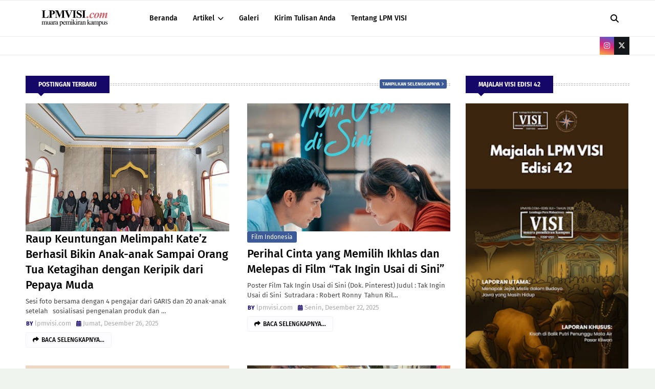

--- FILE ---
content_type: text/html; charset=UTF-8
request_url: https://www.lpmvisi.com/
body_size: 125726
content:
<!DOCTYPE html>
<html class='ltr' dir='ltr' xmlns='http://www.w3.org/1999/xhtml' xmlns:b='http://www.google.com/2005/gml/b' xmlns:data='http://www.google.com/2005/gml/data' xmlns:expr='http://www.google.com/2005/gml/expr'>
<head>
<meta content='width=device-width, initial-scale=1, minimum-scale=1, maximum-scale=1' name='viewport'/>
<title>LPM VISI - Muara Pemikiran Kampus</title>
<link href='//1.bp.blogspot.com' rel='dns-prefetch'/>
<link href='//2.bp.blogspot.com' rel='dns-prefetch'/>
<link href='//3.bp.blogspot.com' rel='dns-prefetch'/>
<link href='//4.bp.blogspot.com' rel='dns-prefetch'/>
<link href='//www.blogger.com' rel='dns-prefetch'/>
<link href='//dnjs.cloudflare.com' rel='dns-prefetch'/>
<link href='//fonts.gstatic.com' rel='dns-prefetch'/>
<link href='//pagead2.googlesyndication.com' rel='dns-prefetch'/>
<link href='//www.googletagmanager.com' rel='dns-prefetch'/>
<link href='//www.google-analytics.com' rel='dns-prefetch'/>
<link href='//connect.facebook.net' rel='dns-prefetch'/>
<link href='//c.disquscdn.com' rel='dns-prefetch'/>
<link href='//disqus.com' rel='dns-prefetch'/>
<meta content='text/html; charset=UTF-8' http-equiv='Content-Type'/>
<meta content='blogger' name='generator'/>
<link href='https://www.lpmvisi.com/favicon.ico' rel='icon' type='image/x-icon'/>
<meta content='#140768' name='theme-color'/>
<meta content='#140768' name='msapplication-navbutton-color'/>
<link href='https://www.lpmvisi.com/' rel='canonical'/>
<link rel="alternate" type="application/atom+xml" title="LPM VISI - Muara Pemikiran Kampus - Atom" href="https://www.lpmvisi.com/feeds/posts/default" />
<link rel="alternate" type="application/rss+xml" title="LPM VISI - Muara Pemikiran Kampus - RSS" href="https://www.lpmvisi.com/feeds/posts/default?alt=rss" />
<link rel="service.post" type="application/atom+xml" title="LPM VISI - Muara Pemikiran Kampus - Atom" href="https://www.blogger.com/feeds/1746636818510780314/posts/default" />
<link rel="me" href="https://www.blogger.com/profile/05768569010990817484" />
<meta content='' name='description'/>
<link href='https://blogger.googleusercontent.com/img/a/AVvXsEjsUM-m6lubiDApU8Him5QhjgHLz-FVwI2KRe8ImrmjuTKCLmuJdWjVCW86SdfBLsiJnTIcFzqAqv671VEtNB6lir6fs2UkrJWpLK8O1PPIDEaRBMmVLO19jT89QkynUGGSlXIooixucicoG42RZDvEV1urw4bI3uanLf7VgFknXjfS_CdVRSOLp__YfxY' rel='image_src'/>
<!-- Metadata for Open Graph protocol. See http://ogp.me/. -->
<meta content='website' property='og:type'/>
<meta content='LPM VISI - Muara Pemikiran Kampus' property='og:title'/>
<meta content='https://www.lpmvisi.com/' property='og:url'/>
<meta content='' property='og:description'/>
<meta content='LPM VISI - Muara Pemikiran Kampus' property='og:site_name'/>
<meta content='https://blogger.googleusercontent.com/img/a/AVvXsEjsUM-m6lubiDApU8Him5QhjgHLz-FVwI2KRe8ImrmjuTKCLmuJdWjVCW86SdfBLsiJnTIcFzqAqv671VEtNB6lir6fs2UkrJWpLK8O1PPIDEaRBMmVLO19jT89QkynUGGSlXIooixucicoG42RZDvEV1urw4bI3uanLf7VgFknXjfS_CdVRSOLp__YfxY' property='og:image'/>
<meta content='summary_large_image' name='twitter:card'/>
<meta content='LPM VISI - Muara Pemikiran Kampus' name='twitter:title'/>
<meta content='https://www.lpmvisi.com/' name='twitter:domain'/>
<meta content='' name='twitter:description'/>
<script type='application/ld+json'>{"@context":"http://schema.org","@type":"WebSite","name":"LPM VISI - Muara Pemikiran Kampus","url":"https://www.lpmvisi.com/","potentialAction":{"@type":"SearchAction","target":"https://www.lpmvisi.com/search?q={search_term_string}","query-input":"required name=search_term_string"}}</script>
<link href='https://cdnjs.cloudflare.com/ajax/libs/font-awesome/6.4.2/css/all.min.css' rel='stylesheet'/>
<!-- Template Style CSS -->
<style id='page-skin-1' type='text/css'><!--
/*
-----------------------------------------------
Blogger Template Style
Name:        TNews
License:     Free Version
Version:     1.0
Author:      TemplatesYard
Author Url:  https://www.templatesyard.com/
----------------------------------------------- */
/*-- Google Fonts --*/
@font-face{font-family:'Fira Sans';font-style:italic;font-weight:400;font-display:swap;src:local('Fira Sans Italic'),local(FiraSans-Italic),url(https://fonts.gstatic.com/s/firasans/v10/va9C4kDNxMZdWfMOD5VvkrjEYTLHdQ.woff2) format("woff2");unicode-range:U+0460-052F,U+1C80-1C88,U+20B4,U+2DE0-2DFF,U+A640-A69F,U+FE2E-FE2F}
@font-face{font-family:'Fira Sans';font-style:italic;font-weight:400;font-display:swap;src:local('Fira Sans Italic'),local(FiraSans-Italic),url(https://fonts.gstatic.com/s/firasans/v10/va9C4kDNxMZdWfMOD5VvkrjNYTLHdQ.woff2) format("woff2");unicode-range:U+0400-045F,U+0490-0491,U+04B0-04B1,U+2116}
@font-face{font-family:'Fira Sans';font-style:italic;font-weight:400;font-display:swap;src:local('Fira Sans Italic'),local(FiraSans-Italic),url(https://fonts.gstatic.com/s/firasans/v10/va9C4kDNxMZdWfMOD5VvkrjFYTLHdQ.woff2) format("woff2");unicode-range:U+1F00-1FFF}
@font-face{font-family:'Fira Sans';font-style:italic;font-weight:400;font-display:swap;src:local('Fira Sans Italic'),local(FiraSans-Italic),url(https://fonts.gstatic.com/s/firasans/v10/va9C4kDNxMZdWfMOD5VvkrjKYTLHdQ.woff2) format("woff2");unicode-range:U+0370-03FF}
@font-face{font-family:'Fira Sans';font-style:italic;font-weight:400;font-display:swap;src:local('Fira Sans Italic'),local(FiraSans-Italic),url(https://fonts.gstatic.com/s/firasans/v10/va9C4kDNxMZdWfMOD5VvkrjGYTLHdQ.woff2) format("woff2");unicode-range:U+0102-0103,U+0110-0111,U+0128-0129,U+0168-0169,U+01A0-01A1,U+01AF-01B0,U+1EA0-1EF9,U+20AB}
@font-face{font-family:'Fira Sans';font-style:italic;font-weight:400;font-display:swap;src:local('Fira Sans Italic'),local(FiraSans-Italic),url(https://fonts.gstatic.com/s/firasans/v10/va9C4kDNxMZdWfMOD5VvkrjHYTLHdQ.woff2) format("woff2");unicode-range:U+0100-024F,U+0259,U+1E00-1EFF,U+2020,U+20A0-20AB,U+20AD-20CF,U+2113,U+2C60-2C7F,U+A720-A7FF}
@font-face{font-family:'Fira Sans';font-style:italic;font-weight:400;font-display:swap;src:local('Fira Sans Italic'),local(FiraSans-Italic),url(https://fonts.gstatic.com/s/firasans/v10/va9C4kDNxMZdWfMOD5VvkrjJYTI.woff2) format("woff2");unicode-range:U+0000-00FF,U+0131,U+0152-0153,U+02BB-02BC,U+02C6,U+02DA,U+02DC,U+2000-206F,U+2074,U+20AC,U+2122,U+2191,U+2193,U+2212,U+2215,U+FEFF,U+FFFD}
@font-face{font-family:'Fira Sans';font-style:italic;font-weight:500;font-display:swap;src:local('Fira Sans Medium Italic'),local(FiraSans-MediumItalic),url(https://fonts.gstatic.com/s/firasans/v10/va9f4kDNxMZdWfMOD5VvkrA6Qif1VFn2lg.woff2) format("woff2");unicode-range:U+0460-052F,U+1C80-1C88,U+20B4,U+2DE0-2DFF,U+A640-A69F,U+FE2E-FE2F}
@font-face{font-family:'Fira Sans';font-style:italic;font-weight:500;font-display:swap;src:local('Fira Sans Medium Italic'),local(FiraSans-MediumItalic),url(https://fonts.gstatic.com/s/firasans/v10/va9f4kDNxMZdWfMOD5VvkrA6Qif8VFn2lg.woff2) format("woff2");unicode-range:U+0400-045F,U+0490-0491,U+04B0-04B1,U+2116}
@font-face{font-family:'Fira Sans';font-style:italic;font-weight:500;font-display:swap;src:local('Fira Sans Medium Italic'),local(FiraSans-MediumItalic),url(https://fonts.gstatic.com/s/firasans/v10/va9f4kDNxMZdWfMOD5VvkrA6Qif0VFn2lg.woff2) format("woff2");unicode-range:U+1F00-1FFF}
@font-face{font-family:'Fira Sans';font-style:italic;font-weight:500;font-display:swap;src:local('Fira Sans Medium Italic'),local(FiraSans-MediumItalic),url(https://fonts.gstatic.com/s/firasans/v10/va9f4kDNxMZdWfMOD5VvkrA6Qif7VFn2lg.woff2) format("woff2");unicode-range:U+0370-03FF}
@font-face{font-family:'Fira Sans';font-style:italic;font-weight:500;font-display:swap;src:local('Fira Sans Medium Italic'),local(FiraSans-MediumItalic),url(https://fonts.gstatic.com/s/firasans/v10/va9f4kDNxMZdWfMOD5VvkrA6Qif3VFn2lg.woff2) format("woff2");unicode-range:U+0102-0103,U+0110-0111,U+0128-0129,U+0168-0169,U+01A0-01A1,U+01AF-01B0,U+1EA0-1EF9,U+20AB}
@font-face{font-family:'Fira Sans';font-style:italic;font-weight:500;font-display:swap;src:local('Fira Sans Medium Italic'),local(FiraSans-MediumItalic),url(https://fonts.gstatic.com/s/firasans/v10/va9f4kDNxMZdWfMOD5VvkrA6Qif2VFn2lg.woff2) format("woff2");unicode-range:U+0100-024F,U+0259,U+1E00-1EFF,U+2020,U+20A0-20AB,U+20AD-20CF,U+2113,U+2C60-2C7F,U+A720-A7FF}
@font-face{font-family:'Fira Sans';font-style:italic;font-weight:500;font-display:swap;src:local('Fira Sans Medium Italic'),local(FiraSans-MediumItalic),url(https://fonts.gstatic.com/s/firasans/v10/va9f4kDNxMZdWfMOD5VvkrA6Qif4VFk.woff2) format("woff2");unicode-range:U+0000-00FF,U+0131,U+0152-0153,U+02BB-02BC,U+02C6,U+02DA,U+02DC,U+2000-206F,U+2074,U+20AC,U+2122,U+2191,U+2193,U+2212,U+2215,U+FEFF,U+FFFD}
@font-face{font-family:'Fira Sans';font-style:italic;font-weight:600;font-display:swap;src:local('Fira Sans SemiBold Italic'),local(FiraSans-SemiBoldItalic),url(https://fonts.gstatic.com/s/firasans/v10/va9f4kDNxMZdWfMOD5VvkrAWRSf1VFn2lg.woff2) format("woff2");unicode-range:U+0460-052F,U+1C80-1C88,U+20B4,U+2DE0-2DFF,U+A640-A69F,U+FE2E-FE2F}
@font-face{font-family:'Fira Sans';font-style:italic;font-weight:600;font-display:swap;src:local('Fira Sans SemiBold Italic'),local(FiraSans-SemiBoldItalic),url(https://fonts.gstatic.com/s/firasans/v10/va9f4kDNxMZdWfMOD5VvkrAWRSf8VFn2lg.woff2) format("woff2");unicode-range:U+0400-045F,U+0490-0491,U+04B0-04B1,U+2116}
@font-face{font-family:'Fira Sans';font-style:italic;font-weight:600;font-display:swap;src:local('Fira Sans SemiBold Italic'),local(FiraSans-SemiBoldItalic),url(https://fonts.gstatic.com/s/firasans/v10/va9f4kDNxMZdWfMOD5VvkrAWRSf0VFn2lg.woff2) format("woff2");unicode-range:U+1F00-1FFF}
@font-face{font-family:'Fira Sans';font-style:italic;font-weight:600;font-display:swap;src:local('Fira Sans SemiBold Italic'),local(FiraSans-SemiBoldItalic),url(https://fonts.gstatic.com/s/firasans/v10/va9f4kDNxMZdWfMOD5VvkrAWRSf7VFn2lg.woff2) format("woff2");unicode-range:U+0370-03FF}
@font-face{font-family:'Fira Sans';font-style:italic;font-weight:600;font-display:swap;src:local('Fira Sans SemiBold Italic'),local(FiraSans-SemiBoldItalic),url(https://fonts.gstatic.com/s/firasans/v10/va9f4kDNxMZdWfMOD5VvkrAWRSf3VFn2lg.woff2) format("woff2");unicode-range:U+0102-0103,U+0110-0111,U+0128-0129,U+0168-0169,U+01A0-01A1,U+01AF-01B0,U+1EA0-1EF9,U+20AB}
@font-face{font-family:'Fira Sans';font-style:italic;font-weight:600;font-display:swap;src:local('Fira Sans SemiBold Italic'),local(FiraSans-SemiBoldItalic),url(https://fonts.gstatic.com/s/firasans/v10/va9f4kDNxMZdWfMOD5VvkrAWRSf2VFn2lg.woff2) format("woff2");unicode-range:U+0100-024F,U+0259,U+1E00-1EFF,U+2020,U+20A0-20AB,U+20AD-20CF,U+2113,U+2C60-2C7F,U+A720-A7FF}
@font-face{font-family:'Fira Sans';font-style:italic;font-weight:600;font-display:swap;src:local('Fira Sans SemiBold Italic'),local(FiraSans-SemiBoldItalic),url(https://fonts.gstatic.com/s/firasans/v10/va9f4kDNxMZdWfMOD5VvkrAWRSf4VFk.woff2) format("woff2");unicode-range:U+0000-00FF,U+0131,U+0152-0153,U+02BB-02BC,U+02C6,U+02DA,U+02DC,U+2000-206F,U+2074,U+20AC,U+2122,U+2191,U+2193,U+2212,U+2215,U+FEFF,U+FFFD}
@font-face{font-family:'Fira Sans';font-style:italic;font-weight:700;font-display:swap;src:local('Fira Sans Bold Italic'),local(FiraSans-BoldItalic),url(https://fonts.gstatic.com/s/firasans/v10/va9f4kDNxMZdWfMOD5VvkrByRCf1VFn2lg.woff2) format("woff2");unicode-range:U+0460-052F,U+1C80-1C88,U+20B4,U+2DE0-2DFF,U+A640-A69F,U+FE2E-FE2F}
@font-face{font-family:'Fira Sans';font-style:italic;font-weight:700;font-display:swap;src:local('Fira Sans Bold Italic'),local(FiraSans-BoldItalic),url(https://fonts.gstatic.com/s/firasans/v10/va9f4kDNxMZdWfMOD5VvkrByRCf8VFn2lg.woff2) format("woff2");unicode-range:U+0400-045F,U+0490-0491,U+04B0-04B1,U+2116}
@font-face{font-family:'Fira Sans';font-style:italic;font-weight:700;font-display:swap;src:local('Fira Sans Bold Italic'),local(FiraSans-BoldItalic),url(https://fonts.gstatic.com/s/firasans/v10/va9f4kDNxMZdWfMOD5VvkrByRCf0VFn2lg.woff2) format("woff2");unicode-range:U+1F00-1FFF}
@font-face{font-family:'Fira Sans';font-style:italic;font-weight:700;font-display:swap;src:local('Fira Sans Bold Italic'),local(FiraSans-BoldItalic),url(https://fonts.gstatic.com/s/firasans/v10/va9f4kDNxMZdWfMOD5VvkrByRCf7VFn2lg.woff2) format("woff2");unicode-range:U+0370-03FF}
@font-face{font-family:'Fira Sans';font-style:italic;font-weight:700;font-display:swap;src:local('Fira Sans Bold Italic'),local(FiraSans-BoldItalic),url(https://fonts.gstatic.com/s/firasans/v10/va9f4kDNxMZdWfMOD5VvkrByRCf3VFn2lg.woff2) format("woff2");unicode-range:U+0102-0103,U+0110-0111,U+0128-0129,U+0168-0169,U+01A0-01A1,U+01AF-01B0,U+1EA0-1EF9,U+20AB}
@font-face{font-family:'Fira Sans';font-style:italic;font-weight:700;font-display:swap;src:local('Fira Sans Bold Italic'),local(FiraSans-BoldItalic),url(https://fonts.gstatic.com/s/firasans/v10/va9f4kDNxMZdWfMOD5VvkrByRCf2VFn2lg.woff2) format("woff2");unicode-range:U+0100-024F,U+0259,U+1E00-1EFF,U+2020,U+20A0-20AB,U+20AD-20CF,U+2113,U+2C60-2C7F,U+A720-A7FF}
@font-face{font-family:'Fira Sans';font-style:italic;font-weight:700;font-display:swap;src:local('Fira Sans Bold Italic'),local(FiraSans-BoldItalic),url(https://fonts.gstatic.com/s/firasans/v10/va9f4kDNxMZdWfMOD5VvkrByRCf4VFk.woff2) format("woff2");unicode-range:U+0000-00FF,U+0131,U+0152-0153,U+02BB-02BC,U+02C6,U+02DA,U+02DC,U+2000-206F,U+2074,U+20AC,U+2122,U+2191,U+2193,U+2212,U+2215,U+FEFF,U+FFFD}
@font-face{font-family:'Fira Sans';font-style:normal;font-weight:400;font-display:swap;src:local('Fira Sans Regular'),local(FiraSans-Regular),url(https://fonts.gstatic.com/s/firasans/v10/va9E4kDNxMZdWfMOD5VvmojLeTY.woff2) format("woff2");unicode-range:U+0460-052F,U+1C80-1C88,U+20B4,U+2DE0-2DFF,U+A640-A69F,U+FE2E-FE2F}
@font-face{font-family:'Fira Sans';font-style:normal;font-weight:400;font-display:swap;src:local('Fira Sans Regular'),local(FiraSans-Regular),url(https://fonts.gstatic.com/s/firasans/v10/va9E4kDNxMZdWfMOD5Vvk4jLeTY.woff2) format("woff2");unicode-range:U+0400-045F,U+0490-0491,U+04B0-04B1,U+2116}
@font-face{font-family:'Fira Sans';font-style:normal;font-weight:400;font-display:swap;src:local('Fira Sans Regular'),local(FiraSans-Regular),url(https://fonts.gstatic.com/s/firasans/v10/va9E4kDNxMZdWfMOD5Vvm4jLeTY.woff2) format("woff2");unicode-range:U+1F00-1FFF}
@font-face{font-family:'Fira Sans';font-style:normal;font-weight:400;font-display:swap;src:local('Fira Sans Regular'),local(FiraSans-Regular),url(https://fonts.gstatic.com/s/firasans/v10/va9E4kDNxMZdWfMOD5VvlIjLeTY.woff2) format("woff2");unicode-range:U+0370-03FF}
@font-face{font-family:'Fira Sans';font-style:normal;font-weight:400;font-display:swap;src:local('Fira Sans Regular'),local(FiraSans-Regular),url(https://fonts.gstatic.com/s/firasans/v10/va9E4kDNxMZdWfMOD5VvmIjLeTY.woff2) format("woff2");unicode-range:U+0102-0103,U+0110-0111,U+0128-0129,U+0168-0169,U+01A0-01A1,U+01AF-01B0,U+1EA0-1EF9,U+20AB}
@font-face{font-family:'Fira Sans';font-style:normal;font-weight:400;font-display:swap;src:local('Fira Sans Regular'),local(FiraSans-Regular),url(https://fonts.gstatic.com/s/firasans/v10/va9E4kDNxMZdWfMOD5VvmYjLeTY.woff2) format("woff2");unicode-range:U+0100-024F,U+0259,U+1E00-1EFF,U+2020,U+20A0-20AB,U+20AD-20CF,U+2113,U+2C60-2C7F,U+A720-A7FF}
@font-face{font-family:'Fira Sans';font-style:normal;font-weight:400;font-display:swap;src:local('Fira Sans Regular'),local(FiraSans-Regular),url(https://fonts.gstatic.com/s/firasans/v10/va9E4kDNxMZdWfMOD5Vvl4jL.woff2) format("woff2");unicode-range:U+0000-00FF,U+0131,U+0152-0153,U+02BB-02BC,U+02C6,U+02DA,U+02DC,U+2000-206F,U+2074,U+20AC,U+2122,U+2191,U+2193,U+2212,U+2215,U+FEFF,U+FFFD}
@font-face{font-family:'Fira Sans';font-style:normal;font-weight:500;font-display:swap;src:local('Fira Sans Medium'),local(FiraSans-Medium),url(https://fonts.gstatic.com/s/firasans/v10/va9B4kDNxMZdWfMOD5VnZKveSxf6TF0.woff2) format("woff2");unicode-range:U+0460-052F,U+1C80-1C88,U+20B4,U+2DE0-2DFF,U+A640-A69F,U+FE2E-FE2F}
@font-face{font-family:'Fira Sans';font-style:normal;font-weight:500;font-display:swap;src:local('Fira Sans Medium'),local(FiraSans-Medium),url(https://fonts.gstatic.com/s/firasans/v10/va9B4kDNxMZdWfMOD5VnZKveQhf6TF0.woff2) format("woff2");unicode-range:U+0400-045F,U+0490-0491,U+04B0-04B1,U+2116}
@font-face{font-family:'Fira Sans';font-style:normal;font-weight:500;font-display:swap;src:local('Fira Sans Medium'),local(FiraSans-Medium),url(https://fonts.gstatic.com/s/firasans/v10/va9B4kDNxMZdWfMOD5VnZKveShf6TF0.woff2) format("woff2");unicode-range:U+1F00-1FFF}
@font-face{font-family:'Fira Sans';font-style:normal;font-weight:500;font-display:swap;src:local('Fira Sans Medium'),local(FiraSans-Medium),url(https://fonts.gstatic.com/s/firasans/v10/va9B4kDNxMZdWfMOD5VnZKveRRf6TF0.woff2) format("woff2");unicode-range:U+0370-03FF}
@font-face{font-family:'Fira Sans';font-style:normal;font-weight:500;font-display:swap;src:local('Fira Sans Medium'),local(FiraSans-Medium),url(https://fonts.gstatic.com/s/firasans/v10/va9B4kDNxMZdWfMOD5VnZKveSRf6TF0.woff2) format("woff2");unicode-range:U+0102-0103,U+0110-0111,U+0128-0129,U+0168-0169,U+01A0-01A1,U+01AF-01B0,U+1EA0-1EF9,U+20AB}
@font-face{font-family:'Fira Sans';font-style:normal;font-weight:500;font-display:swap;src:local('Fira Sans Medium'),local(FiraSans-Medium),url(https://fonts.gstatic.com/s/firasans/v10/va9B4kDNxMZdWfMOD5VnZKveSBf6TF0.woff2) format("woff2");unicode-range:U+0100-024F,U+0259,U+1E00-1EFF,U+2020,U+20A0-20AB,U+20AD-20CF,U+2113,U+2C60-2C7F,U+A720-A7FF}
@font-face{font-family:'Fira Sans';font-style:normal;font-weight:500;font-display:swap;src:local('Fira Sans Medium'),local(FiraSans-Medium),url(https://fonts.gstatic.com/s/firasans/v10/va9B4kDNxMZdWfMOD5VnZKveRhf6.woff2) format("woff2");unicode-range:U+0000-00FF,U+0131,U+0152-0153,U+02BB-02BC,U+02C6,U+02DA,U+02DC,U+2000-206F,U+2074,U+20AC,U+2122,U+2191,U+2193,U+2212,U+2215,U+FEFF,U+FFFD}
@font-face{font-family:'Fira Sans';font-style:normal;font-weight:600;font-display:swap;src:local('Fira Sans SemiBold'),local(FiraSans-SemiBold),url(https://fonts.gstatic.com/s/firasans/v10/va9B4kDNxMZdWfMOD5VnSKzeSxf6TF0.woff2) format("woff2");unicode-range:U+0460-052F,U+1C80-1C88,U+20B4,U+2DE0-2DFF,U+A640-A69F,U+FE2E-FE2F}
@font-face{font-family:'Fira Sans';font-style:normal;font-weight:600;font-display:swap;src:local('Fira Sans SemiBold'),local(FiraSans-SemiBold),url(https://fonts.gstatic.com/s/firasans/v10/va9B4kDNxMZdWfMOD5VnSKzeQhf6TF0.woff2) format("woff2");unicode-range:U+0400-045F,U+0490-0491,U+04B0-04B1,U+2116}
@font-face{font-family:'Fira Sans';font-style:normal;font-weight:600;font-display:swap;src:local('Fira Sans SemiBold'),local(FiraSans-SemiBold),url(https://fonts.gstatic.com/s/firasans/v10/va9B4kDNxMZdWfMOD5VnSKzeShf6TF0.woff2) format("woff2");unicode-range:U+1F00-1FFF}
@font-face{font-family:'Fira Sans';font-style:normal;font-weight:600;font-display:swap;src:local('Fira Sans SemiBold'),local(FiraSans-SemiBold),url(https://fonts.gstatic.com/s/firasans/v10/va9B4kDNxMZdWfMOD5VnSKzeRRf6TF0.woff2) format("woff2");unicode-range:U+0370-03FF}
@font-face{font-family:'Fira Sans';font-style:normal;font-weight:600;font-display:swap;src:local('Fira Sans SemiBold'),local(FiraSans-SemiBold),url(https://fonts.gstatic.com/s/firasans/v10/va9B4kDNxMZdWfMOD5VnSKzeSRf6TF0.woff2) format("woff2");unicode-range:U+0102-0103,U+0110-0111,U+0128-0129,U+0168-0169,U+01A0-01A1,U+01AF-01B0,U+1EA0-1EF9,U+20AB}
@font-face{font-family:'Fira Sans';font-style:normal;font-weight:600;font-display:swap;src:local('Fira Sans SemiBold'),local(FiraSans-SemiBold),url(https://fonts.gstatic.com/s/firasans/v10/va9B4kDNxMZdWfMOD5VnSKzeSBf6TF0.woff2) format("woff2");unicode-range:U+0100-024F,U+0259,U+1E00-1EFF,U+2020,U+20A0-20AB,U+20AD-20CF,U+2113,U+2C60-2C7F,U+A720-A7FF}
@font-face{font-family:'Fira Sans';font-style:normal;font-weight:600;font-display:swap;src:local('Fira Sans SemiBold'),local(FiraSans-SemiBold),url(https://fonts.gstatic.com/s/firasans/v10/va9B4kDNxMZdWfMOD5VnSKzeRhf6.woff2) format("woff2");unicode-range:U+0000-00FF,U+0131,U+0152-0153,U+02BB-02BC,U+02C6,U+02DA,U+02DC,U+2000-206F,U+2074,U+20AC,U+2122,U+2191,U+2193,U+2212,U+2215,U+FEFF,U+FFFD}
@font-face{font-family:'Fira Sans';font-style:normal;font-weight:700;font-display:swap;src:local('Fira Sans Bold'),local(FiraSans-Bold),url(https://fonts.gstatic.com/s/firasans/v10/va9B4kDNxMZdWfMOD5VnLK3eSxf6TF0.woff2) format("woff2");unicode-range:U+0460-052F,U+1C80-1C88,U+20B4,U+2DE0-2DFF,U+A640-A69F,U+FE2E-FE2F}
@font-face{font-family:'Fira Sans';font-style:normal;font-weight:700;font-display:swap;src:local('Fira Sans Bold'),local(FiraSans-Bold),url(https://fonts.gstatic.com/s/firasans/v10/va9B4kDNxMZdWfMOD5VnLK3eQhf6TF0.woff2) format("woff2");unicode-range:U+0400-045F,U+0490-0491,U+04B0-04B1,U+2116}
@font-face{font-family:'Fira Sans';font-style:normal;font-weight:700;font-display:swap;src:local('Fira Sans Bold'),local(FiraSans-Bold),url(https://fonts.gstatic.com/s/firasans/v10/va9B4kDNxMZdWfMOD5VnLK3eShf6TF0.woff2) format("woff2");unicode-range:U+1F00-1FFF}
@font-face{font-family:'Fira Sans';font-style:normal;font-weight:700;font-display:swap;src:local('Fira Sans Bold'),local(FiraSans-Bold),url(https://fonts.gstatic.com/s/firasans/v10/va9B4kDNxMZdWfMOD5VnLK3eRRf6TF0.woff2) format("woff2");unicode-range:U+0370-03FF}
@font-face{font-family:'Fira Sans';font-style:normal;font-weight:700;font-display:swap;src:local('Fira Sans Bold'),local(FiraSans-Bold),url(https://fonts.gstatic.com/s/firasans/v10/va9B4kDNxMZdWfMOD5VnLK3eSRf6TF0.woff2) format("woff2");unicode-range:U+0102-0103,U+0110-0111,U+0128-0129,U+0168-0169,U+01A0-01A1,U+01AF-01B0,U+1EA0-1EF9,U+20AB}
@font-face{font-family:'Fira Sans';font-style:normal;font-weight:700;font-display:swap;src:local('Fira Sans Bold'),local(FiraSans-Bold),url(https://fonts.gstatic.com/s/firasans/v10/va9B4kDNxMZdWfMOD5VnLK3eSBf6TF0.woff2) format("woff2");unicode-range:U+0100-024F,U+0259,U+1E00-1EFF,U+2020,U+20A0-20AB,U+20AD-20CF,U+2113,U+2C60-2C7F,U+A720-A7FF}
@font-face{font-family:'Fira Sans';font-style:normal;font-weight:700;font-display:swap;src:local('Fira Sans Bold'),local(FiraSans-Bold),url(https://fonts.gstatic.com/s/firasans/v10/va9B4kDNxMZdWfMOD5VnLK3eRhf6.woff2) format("woff2");unicode-range:U+0000-00FF,U+0131,U+0152-0153,U+02BB-02BC,U+02C6,U+02DA,U+02DC,U+2000-206F,U+2074,U+20AC,U+2122,U+2191,U+2193,U+2212,U+2215,U+FEFF,U+FFFD}
/*-- Reset CSS --*/
.CSS_LIGHTBOX{z-index:999999!important}.CSS_LIGHTBOX_ATTRIBUTION_INDEX_CONTAINER .CSS_HCONT_CHILDREN_HOLDER > .CSS_LAYOUT_COMPONENT.CSS_HCONT_CHILD:first-child > .CSS_LAYOUT_COMPONENT{opacity:0}a,abbr,acronym,address,applet,b,big,blockquote,body,caption,center,cite,code,dd,del,dfn,div,dl,dt,em,fieldset,font,form,h1,h2,h3,h4,h5,h6,html,i,iframe,img,ins,kbd,label,legend,li,object,p,pre,q,s,samp,small,span,strike,strong,sub,sup,table,tbody,td,tfoot,th,thead,tr,tt,u,ul,var{
padding:0;
border:0;
outline:0;
vertical-align:baseline;
background:0 0;
text-decoration:none
}
#google_translate_element { clear: both; }.thread-expanded .thread-count a { display: none; }.comments .continue { display: none!important; }
form,textarea,input,button{
-webkit-appearance:none;
-moz-appearance:none;
appearance:none;
border-radius:0
}
dl,ul{
list-style-position:inside;
font-weight:400;
list-style:none
}
ul li{
list-style:none
}
caption,th{
text-align:center
}
img{
border:none;
position:relative
}
a,a:visited{
text-decoration:none
}
.clearfix{
clear:both
}
.section,.widget,.widget ul{
margin:0;
padding:0
}
a{
color:#FF1D50
}
/* visited link */
.post-body a:visited {
color: blue;
}
/* selected link */
a:active {
color: blue;
}
a img{
border:0
}
abbr{
text-decoration:none
}
.CSS_LIGHTBOX{
z-index:999999!important
}
.separator a{
clear:none!important;
float:none!important;
margin-left:0!important;
margin-right:0!important
}
#navbar-iframe,.widget-item-control,a.quickedit,.home-link,.feed-links{
display:none!important
}
.center{
display:table;
margin:0 auto;
position:relative
}
.widget > h2,.widget > h3{
display:none
}
/*-- Body Content CSS --*/
body{
background:#f2f6f8 url() repeat fixed top left;
background-color:#eff5ed;
font-family:'Fira Sans',Arial,sans-serif;
font-size:14px;
font-weight:400;
color:#444444;
word-wrap:break-word;
margin:0;
padding:0
}
h1,h2,h3,h4,h5,h6{
}
#outer-wrapper{
margin:0 auto;
background: #ffffff;
box-shadow:0 0 5px rgba(0,0,0,.1)
}
.row{
width:1180px
}
#content-wrapper{
margin:40px auto 30px;
}
#content-wrapper > .container{
margin:0
}
#main-wrapper{
float:left;
overflow:hidden;
width:calc(100% - (320px + 30px));
box-sizing:border-box;
word-wrap:break-word;
padding:0;
margin:0
}
#sidebar-wrapper{
float:right;
overflow:hidden;
width:320px;
box-sizing:border-box;
word-wrap:break-word;
padding:0
}
.post-image-wrap{
position:relative;
display:block
}
.post-image-link,.about-author .avatar-container,.comments .avatar-image-container{
background-color:rgba(155,155,155,0.07);
color:transparent!important
}
.index-post .post-thumb {
}
.post-thumb{
display:block;
position:relative;
width:100%;
height:100%;
object-fit:cover;
object-position: top;
z-index:1;
opacity: 0;
transition:opacity .17s ease,transform .35s ease
}
.post-thumb.lazy-yard {
opacity: 1;
}
.post-image-link:hover .post-thumb,.post-image-wrap:hover .post-image-link .post-thumb,.hot-item-inner:hover .post-image-link .post-thumb{
transform: scale(1.05);
}
.post-image-link:hover .post-thumb,.post-image-wrap:hover .post-image-link .post-thumb{
opacity:.9
}
.item-post .post-body img{
max-width:100%;
opacity: 0;
transition: opacity .17s ease,transform .35s ease;
}
.item-post .post-body img.lazy-yard{
opacity: 1;
}
.post-title a{
display:block
}
#top-bar{
width:100%;
overflow:hidden;
margin:0;
background-color: #ffffff;
border-top: 1px solid #ececec;
border-bottom: 1px solid #ececec;
}
#top-bar .container{
margin:0 auto;
}
.top-bar-nav{
position:relative;
float:left;
display:block
}
.top-bar-nav .widget > .widget-title{
display:none
}
.top-bar-nav ul li{
float:left
}
.top-bar-nav ul li > a{
height:34px;
display:block;
color:#000000;
font-size:12px;
font-weight:400;
line-height:34px;
margin:0 10px 0 0;
padding:0 5px;
transition:color .17s
}
.top-bar-nav ul li:first-child > a{
padding:0 5px 0 0
}
.top-bar-nav ul > li:hover > a{
color:#3c5a98
}
.top-bar-social{
position:relative;
float:right;
display:block
}
.top-bar-social .widget > .widget-title{
display:none
}
.top-bar-social ul > li{
float:left;
display:inline-block
}
.top-bar-social ul > li > a{
display:block;
color:#ffffff;
text-decoration:none;
font-size:14px;
text-align:center;
line-height:34px;
padding:0 8px;
margin:0;
transition:color .17s
}
.top-bar-social ul > li.facebook > a {
margin: 0;
}
.top-bar-social ul > li:last-child > a{
}
.top-bar-social ul > li:hover > a{
color:#3c5a98
}
.social a:before{
display:inline-block;
font-family:'Font Awesome 5 Brands';
font-style:normal;
font-weight:400
}
.social .facebook a:before{
content:"\f09a"
}
.social .twitter a:before{
content:"\f099"
}
.social .x-twitter a:before{
content:"\e61b"
}
.social .gplus a:before{
content:"\f0d5"
}
.social .rss a:before{
content:"\f09e";
font-family:'Font Awesome 5 Free';
font-weight:900
}
.social .youtube a:before{
content:"\f167"
}
.social .skype a:before{
content:"\f17e"
}
.social .stumbleupon a:before{
content:"\f1a4"
}
.social .tumblr a:before{
content:"\f173"
}
.social .vk a:before{
content:"\f189"
}
.social .stack-overflow a:before{
content:"\f16c"
}
.social .github a:before{
content:"\f09b"
}
.social .linkedin a:before{
content:"\f0e1"
}
.social .dribbble a:before{
content:"\f17d"
}
.social .soundcloud a:before{
content:"\f1be"
}
.social .behance a:before{
content:"\f1b4"
}
.social .digg a:before{
content:"\f1a6"
}
.social .instagram a:before{
content:"\f16d"
}
.social .pinterest a:before{
content:"\f0d2"
}
.social .twitch a:before{
content:"\f1e8"
}
.social .delicious a:before{
content:"\f1a5"
}
.social .codepen a:before{
content:"\f1cb"
}
.social .reddit a:before{
content:"\f1a1"
}
.social .whatsapp a:before{
content:"\f232"
}
.social .snapchat a:before{
content:"\f2ac"
}
.social .email a:before{
content:"\f0e0";
font-family: 'Font Awesome 5 Free';
font-weight: 400;
}
.social .external-link a:before{
content:"\f35d"
}
.social .tiktok a:before{
content:"\e07b"
}
.social .telegram a:before{
content:"\f2c6"
}
.social-color .facebook a{
background-color:#3b5999
}
.social-color .twitter a{
background-color:#00acee
}
.social-color .x-twitter a{
background-color:#14171A
}
.social-color .gplus a{
background-color:#db4a39
}
.social-color .youtube a{
background-color:#db4a39
}
.social-color .instagram a{
background:linear-gradient(15deg,#ffb13d,#dd277b,#4d5ed4)
}
.social-color .pinterest a{
background-color:#ca2127
}
.social-color .dribbble a{
background-color:#ea4c89
}
.social-color .linkedin a{
background-color:#0077b5
}
.social-color .tumblr a{
background-color:#365069
}
.social-color .twitch a{
background-color:#6441a5
}
.social-color .rss a{
background-color:#ffc200
}
.social-color .skype a{
background-color:#00aff0
}
.social-color .stumbleupon a{
background-color:#eb4823
}
.social-color .vk a{
background-color:#4a76a8
}
.social-color .stack-overflow a{
background-color:#f48024
}
.social-color .github a{
background-color:#24292e
}
.social-color .soundcloud a{
background:linear-gradient(#ff7400,#ff3400)
}
.social-color .behance a{
background-color:#191919
}
.social-color .digg a{
background-color:#1b1a19
}
.social-color .delicious a{
background-color:#0076e8
}
.social-color .codepen a{
background-color:#000
}
.social-color .reddit a{
background-color:#ff4500
}
.social-color .whatsapp a{
background-color:#3fbb50
}
.social-color .snapchat a{
background-color:#ffe700
}
.social-color .email a{
background-color:#888
}
.social-color .external-link a{
background-color:#140768
}
.social-color .telegram a{
background-color:#229ED9
}
.social-color .tiktok a{
background-color:#EE1D52
}
.social-text .telegram a:after{
content:"Telegram"
}
.social-text .tiktok a:after{
content:"Tiktok"
}
.social-text .facebook a:after{
content:"Facebook"
}
.social-text .twitter a:after, .social-text .x-twitter a:after{
content:"Twitter"
}
.social-text .gplus a:after{
content:"Google Plus"
}
.social-text .rss a:after{
content:"Rss"
}
.social-text .youtube a:after{
content:"YouTube"
}
.social-text .skype a:after{
content:"Skype"
}
.social-text .stumbleupon a:after{
content:"StumbleUpon"
}
.social-text .tumblr a:after{
content:"Tumblr"
}
.social-text .vk a:after{
content:"VKontakte"
}
.social-text .stack-overflow a:after{
content:"Stack Overflow"
}
.social-text .github a:after{
content:"Github"
}
.social-text .linkedin a:after{
content:"LinkedIn"
}
.social-text .dribbble a:after{
content:"Dribbble"
}
.social-text .soundcloud a:after{
content:"SoundCloud"
}
.social-text .behance a:after{
content:"Behance"
}
.social-text .digg a:after{
content:"Digg"
}
.social-text .instagram a:after{
content:"Instagram"
}
.social-text .pinterest a:after{
content:"Pinterest"
}
.social-text .twitch a:after{
content:"Twitch"
}
.social-text .delicious a:after{
content:"Delicious"
}
.social-text .codepen a:after{
content:"CodePen"
}
.social-text .flipboard a:after{
content:"Flipboard"
}
.social-text .reddit a:after{
content:"Reddit"
}
.social-text .whatsapp a:after{
content:"Whatsapp"
}
.social-text .messenger a:after{
content:"Messenger"
}
.social-text .snapchat a:after{
content:"Snapchat"
}
.social-text .email a:after{
content:"Email"
}
.social-text .external-link a:after{
content:"WebSite"
}
#header-wrap{
position:relative;
width:100%;
height:70px;
background-color: #ffffff;
border-top: 1px solid #ececec;
z-index:1010;
}
#header-wrap .container{
position:relative;
margin:0 auto
}
.header-logo{
float:left;
margin:0 20px 0 0
}
.main-logo{
position:relative;
float:left;
width:auto;
max-width:250px;
max-height:52px;
margin:0;
padding:9px 0
}
.main-logo .header-image-wrapper{
display:block
}
.main-logo img{
max-width:100%;
max-height:52px;
margin:0
}
.main-logo h1, .main-logo h1 a{
color:#140768;
font-size:20px;
line-height:52px;
margin:0
}
.main-logo p{
font-size:12px;
margin:5px 0 0;
display:none;
}
.header-menu{
float:left;
}
#main-menu .widget,#main-menu .widget > h3{
display:none
}
#main-menu .show-menu{
display:block
}
#main-menu{
position:static;
height:70px;
z-index:15
}
#main-menu ul > li{
float:left;
position:relative;
margin:0;
padding:0;
transition:background .17s ease
}
#main-menu ul > li > a{
position:relative;
color:#000000;
font-size:14px;
font-weight:500;
line-height:70px;
display:inline-block;
text-decoration:none;
margin:0;
padding:0 15px;
transition:color .17s ease
}
#main-menu ul#main-menu-nav > li:hover{
background-color:rgba(255,255,255,0.05)
}
#main-menu ul#main-menu-nav > li:hover > a{
color:#000000
}
#main-menu ul > li > ul{
position:absolute;
float:left;
left:0;
top:70px;
width:180px;
background-color:#ffffff;
z-index:99999;
margin-top:0;
padding:0;
border:1px solid rgba(155,155,155,0.15);
box-shadow:0 2px 2px rgba(0,0,0,0.2);
visibility:hidden;
opacity:0
}
#main-menu ul > li > ul > li > ul{
position:absolute;
float:left;
top:0;
left:100%;
margin:-1px 0 0
}
#main-menu ul > li > ul > li{
display:block;
float:none;
position:relative;
background-color:rgba(255,255,255,0.03);
border-bottom:1px solid rgba(155,155,155,0.15);
transition:background .17s ease
}
#main-menu ul > li > ul > li a{
display:block;
height:36px;
font-size:13px;
color:#000000;
font-weight:500;
line-height:36px;
box-sizing:border-box;
margin:0;
padding:0 15px;
transition:color .17s ease
}
#main-menu ul > li > ul > li:last-child{
border-bottom:0
}
#main-menu ul > li.has-sub > a:after{
content:'\f078';
float:right;
font-family:'Font Awesome 5 Free';
font-size:12px;
font-weight:900;
margin:0 0 0 6px
}
#main-menu ul > li > ul > li.has-sub > a:after{
content:'\f054';
float:right;
margin:0
}
#main-menu ul > li > ul > li a:hover{
color:#3c5a98
}
#main-menu ul > li:hover > ul,#main-menu ul > li > ul > li:hover > ul{
visibility:visible;
opacity:1
}
#main-menu ul ul{
transition:all .17s ease
}
#main-menu .mega-menu{
position:static!important
}
#main-menu .mega-menu > ul{
width:100%;
box-sizing:border-box;
padding:20px 10px
}
#main-menu .mega-menu > ul.mega-menu-inner{
overflow:hidden
}
#main-menu ul > li:hover > ul,#main-menu ul > li > ul > li:hover > ul{
visibility:visible;
opacity:1
}
#main-menu ul ul{
transition:all .25s ease
}
.mega-menu-inner .mega-item{
float:left;
width:20%;
box-sizing:border-box;
padding:0 10px
}
.mega-menu-inner .mega-content{
position:relative;
width:100%;
overflow:hidden;
padding:0
}
.mega-content .post-image-wrap{
width:100%;
height:120px
}
.mega-content .post-image-link{
width:100%;
height:100%;
z-index:1;
display:block;
position:relative;
overflow:hidden;
padding:0
}
.mega-content .post-title{
position:relative;
font-size:13px;
font-weight:600;
line-height:1.5em;
margin:7px 0 5px;
padding:0
}
.mega-content .post-title a{
display:block;
color:#000000;
transition:color .17s
}
.mega-content .post-title a:hover{
color:#3c5a98
}
.mega-content .post-meta{
font-size:11px
}
.no-posts{
float:left;
width:100%;
height:100px;
line-height:100px;
text-align:center
}
.mega-menu .no-posts{
line-height:60px;
color:#000000
}
.show-search,.hide-search{
position:absolute;
top:0;
right:0;
display:block;
width:58px;
height:70px;
background-color:rgba(255,255,255,0.05);
line-height:70px;
z-index:20;
color:#000000;
font-size:16px;
font-weight:400;
text-align:center;
cursor:pointer;
transition:color .17s ease
}
.show-search:hover,.hide-search:hover{
color:#000000
}
.show-search:before{
content:"\f002";
font-family:'Font Awesome 5 Free';
font-weight: 900;
}
.hide-search:before{
content:"\f00d";
font-family:'Font Awesome 5 Free';
font-weight: 900;
}
#nav-search{
display:none;
position:absolute;
left:0;
top:0;
width:100%;
height:70px;
z-index:99;
background-color:#ffffff;
box-sizing:border-box;
padding:0
}
#nav-search .search-form{
width:100%;
height:70px;
background-color:rgba(0,0,0,0);
line-height:70px;
overflow:hidden;
padding:0
}
#nav-search .search-input{
width:100%;
height:70px;
font-family:inherit;
color:#000000;
margin:0;
padding:0 58px 0 10px;
background-color:rgba(0,0,0,0);
font-size:13px;
font-weight:400;
box-sizing:border-box;
border:0
}
#nav-search .search-input:focus{
color:#000000;
outline:none
}
.mobile-menu-toggle{
display:none;
position:absolute;
top:0;
left:0;
width:58px;
height:70px;
line-height:70px;
background-color:rgba(255,255,255,0.05);
z-index:20;
color:#000000;
font-size:17px;
font-weight:400;
text-align:center;
cursor:pointer;
transition:color .17s ease
}
.mobile-menu-toggle:hover{
color:#000000
}
.mobile-menu-toggle:before{
content:"\f0c9";
font-family:'Font Awesome 5 Free';
font-weight:900;
}
.nav-active .mobile-menu-toggle:before{
content:"\f00d";
font-family:'Font Awesome 5 Free';
font-weight:900;
}
.overlay{
display:none;
position:fixed;
top:0;
left:0;
right:0;
bottom:0;
z-index:990;
background:rgba(255,255,255,0.8)
}
.mobile-menu-wrap{
display:none;
position:absolute;
top:70px;
left:0;
width:100%;
background-color:#ffffff;
box-sizing:border-box;
visibility:hidden;
z-index:1000;
opacity:0;
transition:all .17s ease
}
.nav-active .mobile-menu-wrap{
visibility:visible;
opacity:1
}
.mobile-menu{
position:relative;
overflow:hidden;
padding:20px;
border-top:1px solid rgba(255,255,255,0.03)
}
.mobile-menu > ul{
margin:0
}
.mobile-menu .m-sub{
display:none;
padding:0
}
.mobile-menu ul li{
position:relative;
display:block;
overflow:hidden;
float:left;
width:100%;
font-size:14px;
line-height:38px
}
.mobile-menu > ul > li{
font-weight:500;
}
.mobile-menu > ul li ul{
overflow:hidden
}
.mobile-menu ul li a{
color:#000000;
padding:0;
display:block;
transition:all .17s ease
}
.mobile-menu ul li.has-sub .submenu-toggle{
position:absolute;
top:0;
right:0;
color:#000000;
cursor:pointer
}
.mobile-menu ul li.has-sub .submenu-toggle:after{
content:'\f105';
font-family:'Font Awesome 5 Free';
font-weight:900;
float:right;
width:34px;
font-size:14px;
text-align:center;
transition:all .17s ease
}
.mobile-menu ul li.has-sub.show > .submenu-toggle:after{
transform:rotate(90deg)
}
.mobile-menu > ul > li > ul > li > a{
color:#000000;
opacity:.7;
padding:0 0 0 15px
}
.mobile-menu > ul > li > ul > li > ul > li > a{
color:#000000;
opacity:.7;
padding:0 0 0 30px
}
.ad-wrapper .widget > .widget-title {
display: none;
}
.ad-wrapper {
margin:0 auto;
}
.ad-wrapper .widget-content {
position:relative;
max-width:100%;
max-height:92px;
line-height:1;
margin:30px auto 0
}
#prev-ad .widget, #nxt-ad .widget {
width: 100%;
margin: 20px 0 0;
border-top: 1px solid #f2f2f6;
padding: 15px 0 0;
box-sizing: border-box;
}
#nxt-ad .widget {
padding-bottom: 15px;
margin-bottom: 15px;
border-bottom: 1px solid #f2f2f6;
}
#home-ad-top2 .widget-content {
margin:0 auto 30px
}
.owl-carousel{
display:none;
width:100%;
-webkit-tap-highlight-color:transparent;
position:relative;
z-index:1
}
.owl-carousel .owl-stage{
position:relative;
-ms-touch-action:pan-Y
}
.owl-carousel .owl-stage:after{
content:".";
display:block;
clear:both;
visibility:hidden;
line-height:0;
height:0
}
.owl-carousel .owl-stage-outer{
position:relative;
overflow:hidden;
-webkit-transform:translate3d(0px,0px,0px)
}
.owl-carousel .owl-controls .owl-nav .owl-prev,.owl-carousel .owl-controls .owl-nav .owl-next,.owl-carousel .owl-controls .owl-dot{
cursor:pointer;
cursor:hand;
-webkit-user-select:none;
-khtml-user-select:none;
-moz-user-select:none;
-ms-user-select:none;
user-select:none
}
.owl-carousel.owl-loaded{
display:block
}
.owl-carousel.owl-loading{
opacity:0;
display:block
}
.owl-carousel.owl-hidden{
opacity:0
}
.owl-carousel .owl-refresh .owl-item{
display:none
}
.owl-carousel .owl-item{
position:relative;
min-height:1px;
float:left;
-webkit-backface-visibility:visible;
-webkit-tap-highlight-color:transparent;
-webkit-touch-callout:none;
-webkit-user-select:none;
-moz-user-select:none;
-ms-user-select:none;
user-select:none
}
.owl-carousel.owl-text-select-on .owl-item{
-webkit-user-select:auto;
-moz-user-select:auto;
-ms-user-select:auto;
user-select:auto
}
.owl-carousel .owl-grab{
cursor:move;
cursor:-webkit-grab;
cursor:-o-grab;
cursor:-ms-grab;
cursor:grab
}
.owl-carousel.owl-rtl{
direction:rtl
}
.owl-carousel.owl-rtl .owl-item{
float:right
}
.no-js .owl-carousel{
display:block
}
.owl-carousel .animated{
-webkit-animation-duration:1000ms;
animation-duration:1000ms;
-webkit-animation-fill-mode:both;
animation-fill-mode:both
}
.owl-carousel .owl-animated-in{
z-index:1
}
.owl-carousel .owl-animated-out{
z-index:0
}
.owl-height{
-webkit-transition:height 500ms ease-in-out;
-moz-transition:height 500ms ease-in-out;
-ms-transition:height 500ms ease-in-out;
-o-transition:height 500ms ease-in-out;
transition:height 500ms ease-in-out
}
.owl-prev,.owl-next{
position:relative;
float:left;
width:24px;
height:24px;
background-color:#3c5a98;
font-family:'Font Awesome 5 Free';
font-weight: 900;
text-rendering: auto;
-webkit-font-smoothing: antialiased;
-moz-osx-font-smoothing: grayscale;
font-size:14px;
line-height:24px;
color:#ffffff;
text-align:center;
cursor:pointer;
border:0px solid rgba(0,0,0,0.08);
box-sizing:border-box;
transition:all .25s ease
}
.owl-prev:before{
content:'\f053'
}
.owl-next:before{
content:'\f054'
}
.owl-prev:hover,.owl-next:hover{
background-color:#3c5a98;
color:#fff;
border-color:#3c5a98
}
#break-wrapper-outer {
background: #140768;
overflow:hidden;
}
#break-wrapper {
padding: 0;
box-sizing: border-box;
}
#break-wrapper{
margin:0 auto 0
}
#break-section .widget{
display:none
}
#break-section .show-ticker, #break-section .PopularPosts{
align-items: flex-start;
padding: 0;
margin: 0;
display: flex;
}
#break-section .hot-loader {
height: 30px;
}
#break-section .no-posts{
height:100px;
line-height:30px;
text-align:center;
padding:0;
box-sizing: border-box;
}
#break-section .widget > .widget-title{
padding: 0 8px 0 0;
}
#break-section .widget > .widget-title > h3 {
font-size: 12px;
background-color: #3c5a98;
color: #ffffff;
font-weight: 700;
line-height: 30px;
padding: 0 10px;
margin:0;
text-transform: uppercase;
}
#break-section .widget > .widget-title > h3:before {
content: '\f0e7';
font-family: 'Font Awesome 5 Free';
float: left;
font-size: 11px;
font-weight: 900;
margin: 0 5px 0 0;
text-rendering: auto;
-webkit-font-smoothing: antialiased;
-moz-osx-font-smoothing: grayscale;
}
#break-section .widget-content{
position:relative;
font-size:13px;
display: flex;
justify-content: space-between;
flex: 1;
overflow:hidden;
height:30px;
padding:0;
box-sizing: border-box;
float: left;
width: 100%;
}
ul.ticker-widget{
width:100%!important;
box-sizing:border-box;
padding:0
}
.PopularPosts ul.ticker-widget {
opacity:0;
transition: opacity .17s ease,transform .35s ease;
}
.PopularPosts ul.ticker-widget.owl-carousel.owl-theme.owl-loaded {
opacity:1;
}
.ticker-widget .ticker-item{
position: relative;
float: left;
display: block;
padding: 0;
-webkit-box-align: center;
-ms-flex-align: center;
align-items: center;
box-sizing: border-box;
}
.ticker-widget .post-info, #break-section .PopularPosts .ticker-widget .post-info {
overflow: hidden;
z-index: 5;
box-sizing: border-box;
padding: 0;
}
.ticker-widget .post-title, #break-section .PopularPosts .ticker-widget .post-title{
font-size:13px;
font-weight:600;
line-height:30px;
margin:0;
padding:0;
float:left;
}
.ticker-widget .post-title a, #break-section .PopularPosts .ticker-widget .post-title a{
position:relative;
display: -webkit-box;
-webkit-line-clamp: 1;
-webkit-box-orient: vertical;
overflow: hidden;
color:#ffffff;
transition:color .25s
}
.ticker-widget .post-title a:hover, #break-section .PopularPosts .ticker-widget .post-title a:hover{
color:#3c5a98
}
.ticker-widget .post-tag {
position: static;
background-color: #3c5a98;
color:#ffffff;
float: left;
margin: 6px 10px 0 0;
line-height: 18px;
font-size: 11px;
padding: 0 5px;
}
.ticker-widget .owl-nav{
position:absolute;
bottom: 0;
right: 0;
z-index: 5;
}
.ticker-widget .owl-nav .owl-prev{
}
.ticker-widget .owl-nav .owl-next{
margin:0 0 0 4px
}
@keyframes fadeInLeft {
from{
opacity:0;
transform:translate3d(-30px,0,0)
}
to{
opacity:1;
transform:none
}
}
@keyframes fadeOutLeft {
from{
opacity:1
}
to{
opacity:0;
transform:translate3d(-30px,0,0)
}
}
@keyframes fadeInRight {
from{
opacity:0;
transform:translate3d(30px,0,0)
}
to{
opacity:1;
transform:none
}
}
.fadeInRight{
animation-name:fadeInRight
}
@keyframes fadeOutRight {
from{
opacity:1
}
to{
opacity:0;
transform:translate3d(30px,0,0)
}
}
.fadeOutRight{
animation-name:fadeOutRight
}
.home-ad .widget > .widget-title{
display:none
}
.home-ad .widget-content{
float:left;
width:728px;
max-width:100%;
line-height:0;
margin:0 0 40px
}
#slider-wrapper-outer {
margin:30px 0 0;
overflow:hidden;
}
#slider-wrapper .PopularPosts .main-slider, #slider-wrapper .PopularPosts .main-slider .slider-item  {
height: 395px;
overflow: hidden;
}
#slider-wrapper .PopularPosts .main-slider.owl-carousel.owl-loaded, #slider-wrapper .PopularPosts .main-slider.owl-carousel.owl-loaded .slider-item  {
height: auto;
}
.owl-carousel.owl-loaded{
display:block
}
.owl-carousel.owl-loading{
opacity:0;
display:block
}
.owl-carousel.owl-hidden{
opacity:0
}
.owl-carousel .owl-refresh .owl-item{
display:none
}
.owl-carousel .owl-item{
position:relative;
min-height:1px;
float:left;
-webkit-backface-visibility:visible;
-webkit-tap-highlight-color:transparent;
-webkit-touch-callout:none;
-webkit-user-select:none;
-moz-user-select:none;
-ms-user-select:none;
user-select:none
}
.owl-carousel .owl-item img{
display:block;
width:100%;
-webkit-transform-style:preserve-3d;
transform-style:preserve-3d
}
.owl-carousel.owl-text-select-on .owl-item{
-webkit-user-select:auto;
-moz-user-select:auto;
-ms-user-select:auto;
user-select:auto
}
.owl-carousel .owl-grab{
cursor:move;
cursor:-webkit-grab;
cursor:-o-grab;
cursor:-ms-grab;
cursor:grab
}
.owl-carousel.owl-rtl{
direction:rtl
}
.owl-carousel.owl-rtl .owl-item{
float:right
}
.no-js .owl-carousel{
display:block
}
.owl-carousel .animated{
-webkit-animation-duration:1000ms;
animation-duration:1000ms;
-webkit-animation-fill-mode:both;
animation-fill-mode:both
}
.owl-carousel .owl-animated-in{
z-index:1
}
.owl-carousel .owl-animated-out{
z-index:0
}
.owl-height{
-webkit-transition:height 500ms ease-in-out;
-moz-transition:height 500ms ease-in-out;
-ms-transition:height 500ms ease-in-out;
-o-transition:height 500ms ease-in-out;
transition:height 500ms ease-in-out
}
.owl-prev,.owl-next{
position:relative;
float:left;
width:25px;
height:30px;
background-color:transparent;
font-family: FontAwesome;
text-rendering: auto;
-webkit-font-smoothing: antialiased;
-moz-osx-font-smoothing: grayscale;
font-size:11px;
line-height:30px;
font-weight:900;
color:#ffffff;
text-align:center;
cursor:pointer;
box-sizing:border-box;
transition:all .25s ease
}
.owl-prev:before{
content:"\f053"
}
.owl-next:before{
content:"\f054"
}
.owl-prev:hover,.owl-next:hover{
background-color:#3c5a98;
color:#fff;
border-color:#3c5a98
}
@keyframes fadeInLeft {
from{
opacity:0;
transform:translate3d(-30px,0,0)
}
to{
opacity:1;
transform:none
}
}
@keyframes fadeOutLeft {
from{
opacity:1
}
to{
opacity:0;
transform:translate3d(-30px,0,0)
}
}
@keyframes fadeInRight {
from{
opacity:0;
transform:translate3d(30px,0,0)
}
to{
opacity:1;
transform:none
}
}
.fadeInRight{
animation-name:fadeInRight
}
@keyframes fadeOutRight {
from{
opacity:1
}
to{
opacity:0;
transform:translate3d(30px,0,0)
}
}
.fadeOutRight{
animation-name:fadeOutRight
}
.loader{
position:relative;
height:280px;
overflow:hidden;
display:block;
margin:0
}
.loader:after{
content:'';
position:absolute;
top:50%;
left:50%;
width:28px;
height:28px;
margin:-16px 0 0 -16px;
border:2px solid #3c5a98;
border-right-color:rgba(155,155,155,0.2);
border-radius:100%;
animation:spinner 1.1s infinite linear;
transform-origin:center
}
@-webkit-keyframes spinner {
0%{
-webkit-transform:rotate(0deg);
transform:rotate(0deg)
}
to{
-webkit-transform:rotate(1turn);
transform:rotate(1turn)
}
}
@keyframes spinner {
0%{
-webkit-transform:rotate(0deg);
transform:rotate(0deg)
}
to{
-webkit-transform:rotate(1turn);
transform:rotate(1turn)
}
}
#slider-wrapper .show-slider, #slider-wrapper .PopularPosts{
display:block!important
}
#slider-wrapper .show-slider .widget-content, #slider-wrapper .PopularPosts .widget-content{
position:relative;
height:auto;
overflow:hidden;
float: left;
width: 100%;
}
#slider-wrapper {
margin: 0 auto;
}
#slider-section .widget > .widget-title {
display: none;
clear:both;
}
#slider-section .widget {
display:none;
}
#slider-wrapper .PopularPosts .main-slider {
display: grid;
grid-template-columns: repeat(3,1fr);
grid-gap: 10px;
}
#slider-wrapper .PopularPosts ul.main-slider.owl-carousel.owl-loaded {
display: block;
}
.main-slider{
position:relative;
overflow:hidden;
height:auto
}
.main-slider .slider-item{
position:relative;
float:left;
width:100%;
height:auto;
overflow:hidden;
box-sizing:border-box
}
#slider-wrapper .PopularPosts .main-slider .slider-item {
display: flex;
flex-direction: column;
overflow: hidden;
}
#slider-wrapper .PopularPosts ul.main-slider.owl-carousel.owl-loaded .slider-item {
display: block;
}
.slider-item-inner{
position:relative;
float:left;
width:100%;
height:100%;
overflow:hidden;
display:block;
}
.main-slider .post-image-link, .PopularPosts .main-slider .post-image-link{
width:100%;
height:280px;
position:relative;
overflow:hidden;
display:block;
margin:0;
background-image:linear-gradient(-45deg,rgba(0,0,0,0.1),#ededed,rgba(0,0,0,0.1));background-size:150% 150%;animation:gradient 1s ease infinite
}
@keyframes gradient {
0%{background-position:100% 50%}
50%{background-position:50% 0}
100%{background-position:100% 50%}
}
.main-slider .post-info-wrap {
width: 100%;
height:100%;
overflow: hidden;
display: flex;
flex-flow: column;
justify-content: center;
align-items: center;
text-align: center;
padding: 30px 0 0;
flex: 1;
z-index: 5;
box-sizing: border-box;
transition: transform .5s ease;
}
.main-slider .owl-item.active .post-info-wrap {
}
.main-slider .post-info{
position: relative;
overflow: hidden;
display: flex;
flex-flow: column;
justify-content: center;
align-items: center;
text-align: center;
padding: 0 15px;
z-index: 10;
}
.main-slider .post-info .post-tag {
position:static;
background-color:#3c5a98;
color: #ffffff;
float: left;
line-height: 18px;
font-size: 11px;
padding: 2px 5px;
box-sizing:border-box;
}
.main-slider .post-title, .PopularPosts .main-slider .post-title{
font-size:21px;
font-weight:500;
display:block;
line-height:1.5;
margin:12px 0
}
.main-slider .post-title a{
color:#000000;
display:block;
display: -webkit-box;
-webkit-line-clamp: 2;
-webkit-box-orient: vertical;
overflow: hidden;
}
.main-slider .post-title a:hover{
text-decoration:underline
}
.main-slider .post-snippet {
color:#444444;
}
.show-slider .no-posts{
position:absolute;
top:calc(50% - 50px);
left:0;
width:100%;
text-align:center;
}
.main-slider .post-meta {
color: #aaa;
font-size: 12px;
font-weight: 400;
line-height: 18px;
padding: 0 1px;
}
.main-slider .post-date,.PopularPosts .main-slider .post-info .post-meta .post-date {
font-size: 11px;
color: #aaa;
margin: 0;
display: inline-block;
float:none;
}
.main-slider .owl-nav{
position:absolute;
top:0;
left:0;
right:0;
height:0
}
.main-slider .owl-prev,.main-slider .owl-next{
height:40px;
line-height:40px;
z-index:10;
border:0
}
.main-slider .owl-prev{
float:left;
left:-25px;
}
.main-slider:hover .owl-prev{
left:0
}
.main-slider .owl-next{
float:right;
right:-25px;
}
.main-slider:hover .owl-next{
right:0
}
#hot-wrapper{
margin:0 auto
}
#hot-section .widget,#hot-section .widget > .widget-title{
display:none
}
#hot-section .show-hot, #hot-section .widget.PopularPosts{
display:block!important
}
#hot-section .show-hot .widget-content, #hot-section .PopularPosts .widget-content{
position: relative;
overflow: hidden;
margin: 0 0 30px
}
.hot-loader{
position:relative;
height:500px;
overflow:hidden;
display:block
}
.hot-loader:after{
content:'';
position:absolute;
top:50%;
left:50%;
width:26px;
height:26px;
margin:-16px 0 0 -16px;
border:3px solid #eaeaea;
border-left-color:#3c5a98;
border-right-color:#3c5a98;
border-radius:100%;
animation:spinner .8s infinite linear;
transform-origin:center
}
@-webkit-keyframes spinner {
0%{
-webkit-transform:rotate(0deg);
transform:rotate(0deg)
}
to{
-webkit-transform:rotate(1turn);
transform:rotate(1turn)
}
}
@keyframes spinner {
0%{
-webkit-transform:rotate(0deg);
transform:rotate(0deg)
}
to{
-webkit-transform:rotate(1turn);
transform:rotate(1turn)
}
}
ul.hot-posts, .PopularPosts ul.hot-posts{
position:relative;
overflow:hidden;
margin:0 -10px
}
.hot-posts .hot-item, PopularPosts .hot-posts .hot-item{
position:relative;
float:right;
width: 40%;
overflow:hidden;
box-sizing:border-box;
padding:0 10px;
margin-bottom:30px;
}
.hot-posts .item-3, .PopularPosts .hot-posts .item-3, .hot-posts .item-4, .PopularPosts .hot-posts .item-4 {
border: 0;
margin-bottom:0;
}
.hot-posts .item-0, .PopularPosts .hot-posts .item-0{
float:left;
width: 60%;
height: 100%;
margin-bottom:0;
}
.hot-item-inner, PopularPosts .hot-item-inner{
position:relative;
float:left;
width:100%;
height:100%;
overflow:hidden;
display: flex;
flex-direction: column;
gap: 15px;
}
.hot-posts .post-image-link, .PopularPosts .hot-posts .post-image-link{
display: flex;
flex-direction: column;
width:100%;
height:180px;
position:relative;
overflow:hidden;
margin:0;
}
.hot-posts .item-0 .post-image-link, .PopularPosts .hot-posts .item-0 .post-image-link{
width:100%;
height:440px;
margin:0;
}
.hot-posts .post-image-link .post-thumb, .PopularPosts .hot-posts .post-image-link .post-thumb {
}
.hot-posts .post-image-link:before, .PopularPosts .hot-posts .post-image-link:before {
content: '';
position: absolute;
left: 0;
right: 0;
bottom: 0;
height: 70%;
background-image: linear-gradient(to bottom,transparent,rgba(0,0,0,0.8));
-webkit-backface-visibility: hidden;
backface-visibility: hidden;
z-index: 2;
opacity: 1;
margin: 0;
transition: opacity .25s ease;
}
.hot-posts .post-info, .PopularPosts .hot-posts .post-info{
overflow: hidden;
display: flex;
flex-direction: column;
z-index: 5;
box-sizing: border-box;
padding: 0;
gap: 8px;
float:left;
width:100%;
}
.hot-posts .item-0 .post-info, .PopularPosts .hot-posts .item-0 .post-info{
margin-top:15px;
}
.hot-posts .post-tag, .PopularPosts .hot-posts .post-tag{
background-color:#3c5a98;
color: #ffffff;
float: left;
line-height: 18px;
font-size: 11px;
padding: 3px 5px;
box-sizing:border-box;
}
.post-tag{
position: absolute;
top: 15px;
left: 15px;
z-index: 5;
background-color: #3c5a98;
color: #fff;
font-size: 10px;
line-height: 18px;
font-weight: 700;
text-transform: uppercase;
padding: 0 6px;
}
.black-feat .post-tag{
color:#ffffff;
}
.post-tag em {
margin-right: 2px;
font-weight: 500;
color: #3c5a98;
}
.post-tag a {
color: #140768;
}
.hot-posts .post-title, .PopularPosts .hot-posts .post-title{
font-size:19px;
font-weight:600;
display:block;
line-height:1.3em;
margin:0;
}
.hot-posts .item-0 .post-title, .PopularPosts .hot-posts .item-0 .post-title {
font-size:26px;
margin:0;
line-height:1.5em;
}
.hot-posts .post-title a, .PopularPosts .hot-posts .post-title a{
color:#000000;
display: -webkit-box;
-webkit-line-clamp: 2;
-webkit-box-orient: vertical;
overflow: hidden;
}
.hot-posts .post-title a:hover, .PopularPosts .hot-posts .post-title a:hover{
color:#3c5a98
}
.hot-posts .post-meta, .PopularPosts .hot-posts .post-meta{
font-size:11px;
color:#afafaf
}
.PopularPosts .hot-posts .post-info .post-meta .post-date {
margin-top:0;
}
.show-hot .no-posts, .PopularPosts .no-posts{
width:100%;
text-align:center;
}
.home-ad .widget > .widget-title{
display:none
}
.home-ad .widget{
width:728px;
max-width:100%;
margin:0 auto
}
.home-ad .widget .widget-content{
position:relative;
width:100%;
max-height:90px;
overflow:hidden;
line-height:1;
margin:0 0 30px
}
.title-wrap{
position:relative;
float:left;
width:100%;
height:34px;
display:block;
margin:0
}
.home-posts-headline {
margin-bottom: 20px;
}
.item .title-wrap{
border-width: 0 0 1px 0;
}
.title-wrap > h3{
position:relative;
float:left;
height:34px;
font-size:12px;
color:#ffffff;
background:#140768;
text-transform:uppercase;
line-height:34px;
text-transform:uppercase;
text-align: left;
padding:0 25px;
margin:0 0 20px;
}
.title-wrap > h3:after{
top: 100%;
left: 30px;
display: block;
bottom: -1px;
border: solid transparent;
content: " ";
height: 0;
width: 0;
position: absolute;
pointer-events: none;
border-color: rgba(51,51,51,0);
border-top-color: #140768;
border-width: 6px;
margin-left: -6px;
z-index: 1;
background: none;
}
a.view-all{
float: right;
position:relative;
height: 18px;
font-size: 9px;
line-height: 18px;
border-radius: 3px;
margin-top: 7px;
margin-right: 7px;
padding: 0 5px;
font-weight: bold;
text-transform: uppercase;
transition: background .17s ease;
background-color: #3c5a98;
color:#fff;
}
a.view-all:hover{
background: #e0e0e0;
}
a.view-all:after{
content:'\f105';
float:right;
font-weight:900;
font-family:'Font Awesome 5 Free';
margin:0 0 0 3px
}
.queryMessage{
overflow:hidden;
background-color:#fff;
color:#000000;
font-size:13px;
font-weight:400;
padding:8px 10px;
margin:0 0 25px;
border:1px solid #ebebf3;
border-radius:3px
}
.queryMessage .query-info{
margin:0 5px
}
.queryMessage .search-query,.queryMessage .search-label{
font-weight:700;
text-transform:uppercase
}
.queryMessage .search-query:before,.queryMessage .search-label:before{
content:"\201c"
}
.queryMessage .search-query:after,.queryMessage .search-label:after{
content:"\201d"
}
.queryMessage a.show-more{
float:right;
color:#3c5a98;
text-decoration:underline;
transition:opacity .17s
}
.queryMessage a.show-more:hover{
opacity:.8
}
.queryEmpty{
font-size:13px;
font-weight:400;
padding:10px 0;
margin:0 0 25px;
text-align:center
}
.custom-widget li{
overflow:hidden;
padding:15px 0 0;
margin:15px 0 0;
border-top:1px dotted #ebebf3
}
.custom-widget li:first-child{
padding:0;
margin:0;
border:0
}
.custom-widget .post-image-link{
position:relative;
width:75px;
height:60px;
float:left;
overflow:hidden;
display:block;
vertical-align:middle;
margin:0 12px 0 0;
border-radius:3px
}
.custom-widget .post-info{
overflow:hidden
}
.custom-widget .post-title{
overflow:hidden;
font-size:15px;
font-weight:400;
line-height:1.5em;
margin:0
}
.custom-widget .post-title a{
display:block;
color:#000000;
transition:color .17s
}
.custom-widget li:hover .post-title a{
color:#3c5a98
}
.index-post-wrap{
display: block;
box-sizing: border-box;
padding: 0;
margin: 0;
}
.grid-posts {
display: grid;
grid-template-columns: repeat(2,1fr);
grid-gap: 35px;
}
.blog-post{
display:block;
overflow:hidden;
word-wrap:break-word
}
.index-post{
display: flex;
flex-direction: column;
gap: 15px;
padding: 0;
margin: 0;
}
.index-post:last-child {
margin: 0;
}
.index-post .post-image-wrap{
float: left;
width: 100%;
height: 250px;
overflow: hidden;
}
.index-post .post-image-wrap .post-image-link{
width:100%;
height:100%;
position:relative;
display:block;
z-index:1;
overflow:hidden;
}
.index-post .post-info{
overflow: hidden;
padding: 0;
box-sizing: border-box;
}
.index-post .post-info > h2{
float:left;
width:100%;
overflow:hidden;
font-size:22px;
font-weight:500;
line-height:1.4em;
text-decoration:none;
margin:0
}
.index-post .post-info > h2 > a{
float:left;
display:block;
color:#000000;
transition:color .17s
}
.index-post .post-info > h2 > a:hover{
color:#3c5a98
}
.widget iframe,.widget img{
max-width:100%
}
.post-meta{
overflow:hidden;
color:#aaa;
font-size:13px;
font-weight:400;
padding:0 1px
}
.post-meta .post-author,.post-meta .post-date{
float:left;
display:inline-block;
margin:0 10px 0 0
}
.post-meta .post-author:before,.post-meta .post-date:before{
font-family:'Font Awesome 5 Free';
color:#140768;
font-weight:900;
margin:0 3px 0 0;
font-size: 11px;
}
.hot-posts .post-meta .post-author:before, .hot-posts .post-meta .post-date:before, .footer .post-meta .post-author:before, .footer .post-meta .post-date:before {
color:#afafaf;
}
.post-meta .post-author:before{
content:'BY';
font-family: 'Fira Sans',Arial,sans-serif;
}
.post-meta .post-date:before{
content:'\f073'
}
.post-meta a{
color:#aaa;
transition:color .17s
}
.post-meta a:hover{
color:#3c5a98
}
.post-meta .post-author .meta-avatar{
float:left;
height:20px;
width:20px;
overflow:hidden;
margin:0 7px 0 0;
border-radius:100%;
box-shadow:0 0 3px rgba(0,0,0,0.1)
}
.post-meta .post-author .meta-avatar img{
display:block;
width:100%;
height:100%;
border-radius:100%
}
.index-post .post-meta{
margin:0
}
.post-snippet{
position:relative;
display:block;
overflow:hidden;
font-size:13px;
line-height:1.5em;
font-weight:400;
margin:0 0 7px;
}
.index-post-footer{
position:relative;
float:left;
width:100%;
padding: 0;
margin: 7px 0 0;
}
a.read-more{
float:left;
overflow:hidden;
position:relative;
height:28px;
background-color:#fdfdff;
color:#000000;
font-size:12px;
font-weight:500;
text-transform:uppercase;
line-height:28px;
padding:0 13px;
margin:10px 0 0;
border:1px solid #f2f2f6;
border-radius:3px;
transition:all .17s ease
}
a.read-more span {
display: inline-block;
position: relative;
z-index: 9;
}
a.read-more:hover {
color:#fff;
}
.read-more::before{
content:'\f064';
font-family:'Font Awesome 5 Free';
font-weight:900;
margin:0 5px 0 0;
z-index: 9;
position: relative;
}
.read-more:after {
content: "";
position: absolute;
inset: 0;
width: 100%;
border-radius: 4px;
transform: scaleX(0);
transform-origin: 100% 50%;
transition-property: transform;
transition-duration: 0.5s;
transition: all 0.3s;
transition-timing-function: ease-out;
}
.read-more:hover:after {
transform: scaleX(1);
transition-timing-function: cubic-bezier(.52,1.64,.37,.66);
background-color: #3c5a98;
color:#fff;
}
a.post-tag{
float:left;
height:28px;
background-color:#fdfdff;
color:#000000;
font-size:12px;
font-weight:500;
text-transform:uppercase;
line-height:28px;
padding:0 13px;
margin:0;
border:1px solid #f2f2f6;
border-radius:3px;
transition:all .17s ease
}
a.post-tag:hover{
background-color:#3c5a98;
color:#fff;
border-color:#3c5a98
}
.index-post .post-info .post-tag {
position: static;
height: 22px;
line-height: 22px;
padding: 0 8px;
margin-bottom: 7px;
font-size: 12px;
text-transform: capitalize;
font-weight: 400;
background: #3c5a98;
border: 0;
color: #ffffff;
}
#breadcrumb{
font-size:12px;
font-weight:400;
height:34px;
background-color:#140768;
color:#aaa;
line-height:34px;
padding:0 15px;
margin:0 0 15px;
}
#breadcrumb a{
color:#aaa;
transition:color .17s
}
#breadcrumb a:hover{
color:#3c5a98
}
#breadcrumb a,#breadcrumb em{
display:inline-block
}
#breadcrumb .delimiter:after{
content:'\f054';
font-family:'Font Awesome 5 Free';
font-size:7px;
font-weight:900;
font-style:normal;
vertical-align:middle;
margin:0 3px
}
.item-post h1.post-title{
color:#000000;
font-size:30px;
line-height:1.4em;
font-weight:400;
position:relative;
display:block;
padding:0;
margin:0 0 15px
}
.static_page .item-post h1.post-title{
margin:15px 0 0
}
.item-post .post-body{
width:100%;
font-size:15px;
line-height:1.6em;
overflow:hidden;
box-sizing:border-box;
padding:20px 0 0;
margin:15px 0 20px;
border-top:1px solid #f2f2f6
}
.item-post .post-outer{
padding:0
}
.item-post .post-body img{
max-width:100%
}
.main .widget{
margin:0
}
.main .Blog{
border-bottom-width:0
}
.post-item-inner{
position:relative;
float:left;
width:100%;
overflow:hidden;
box-sizing:border-box;
margin:0 0 35px;
}
.post-item-inner .post-meta{
padding:0
}
.post-footer{
position:relative;
float:left;
width:100%;
margin:0
}
.inline-ad{
position:relative;
display:block;
max-height:60px;
margin:0 0 30px
}
.inline-ad > ins{
display:block!important;
margin:0 auto!important
}
.item .inline-ad{
float:left;
width:100%;
margin:20px 0 0
}
.item-post-wrap > .inline-ad{
margin:0 0 20px
}
.post-labels{
overflow:hidden;
height:auto;
position:relative;
padding:0;
margin:0 0 20px
}
.post-labels a{
float:left;
height:22px;
background-color:#fdfdff;
color:#000000;
font-size:12px;
line-height:22px;
font-weight:400;
margin:0;
padding:0 10px;
border:1px solid #f2f2f6;
border-radius:3px;
margin:0 5px 0 0;
transition:all .17s ease
}
.post-labels a:hover{
background-color:#3c5a98;
color:#fff;
border-color:#3c5a98
}
.post-reactions{
height:28px;
display:block;
padding:0;
margin:0 0 15px
}
.post-reactions span{
float:left;
color:#000000;
font-size:12px;
line-height:25px;
text-transform:uppercase;
font-weight:500
}
.reactions-inner{
float:left;
margin:0;
height:28px
}
.post-share{
position:relative;
float:left;
width:100%;
overflow:hidden;
background-color:#fdfdff;
box-sizing:border-box;
padding:15px 0;
margin:0;
border-top:2px solid #f2f2f6
}
ul.share-links{
position:relative;
margin:0 -2.5px
}
.share-links li{
width:calc(100% / 7);
float:left;
box-sizing:border-box;
padding:0 2.5px;
margin:0
}
.share-links li a{
float:left;
display:inline-block;
cursor:pointer;
width:100%;
height:32px;
line-height:32px;
color:#fff;
font-weight:400;
font-size:17px;
text-align:center;
box-sizing:border-box;
opacity:1;
border-radius:3px;
transition:all .17s ease
}
.share-links li a:hover{
opacity:.8
}
ul.post-nav{
position:relative;
overflow:hidden;
display:block;
padding:0 5px;
margin:0 0 35px
}
.post-nav li{
display:inline-block;
width:50%
}
.post-nav .post-prev{
float:left;
text-align:left;
box-sizing:border-box;
padding:0 10px 0 0
}
.post-nav .post-next{
float:right;
text-align:right;
box-sizing:border-box;
padding:0 0 0 10px
}
.post-nav li a{
color:#000000;
line-height:1.4em;
display:block;
overflow:hidden;
transition:color .17s
}
.post-nav li:hover a{
color:#3c5a98
}
.post-nav li span{
display:block;
font-size:11px;
color:#aaa;
font-weight:500;
text-transform:uppercase;
padding:0 0 3px
}
.post-nav .post-prev span:before{
content:"\f053";
float:left;
font-family:'Font Awesome 5 Free';
font-size:10px;
font-weight:900;
text-transform:none;
margin:0 2px 0 0
}
.post-nav .post-next span:after{
content:"\f054";
float:right;
font-family:'Font Awesome 5 Free';
font-size:10px;
font-weight:900;
text-transform:none;
margin:0 0 0 2px
}
.post-nav p{
font-size:12px;
font-weight:400;
line-height:1.5em;
margin:0
}
.post-nav .post-nav-active p{
color:#aaa
}
.about-author{
position:relative;
display:block;
overflow:hidden;
background-color:#140768;
padding:20px;
margin:0 0 35px;
border:1px solid #252525;
border-radius:3px
}
.about-author .avatar-container{
position:relative;
float:left;
width:80px;
height:80px;
background-color:rgba(255,255,255,0.05);
overflow:hidden;
margin:0 15px 0 0
}
.about-author .author-avatar{
float:left;
width:100%;
height:100%;
border-radius:3px;
opacity: 0;
transition: opacity .17s ease;
}
.about-author .author-avatar.lazy-yard{
opacity: 1;
}
.author-name{
overflow:hidden;
display:inline-block;
font-size:16px;
font-weight:500;
margin:0
}
.author-name span{
color:#aaaaaa
}
.author-name a{
color:#3c5a98;
transition:opacity .17s
}
.author-name a:hover{
opacity:.8
}
.author-description{
display:block;
color:#ffffff;
overflow:hidden;
font-size:12px;
font-weight:400;
line-height:1.6em
}
.author-description a:hover{
text-decoration:underline
}
#related-wrap{
overflow:hidden;
background-color:#fff;
margin:0 0 35px;
}
#related-wrap .related-tag{
display:none
}
.related-ready{
float:left;
width:100%;
box-sizing:border-box;
padding:15px 0
}
.related-ready .loader{
height:178px
}
ul.related-posts{
position:relative;
overflow:hidden;
margin:0 -10px;
padding:0
}
.related-posts .related-item{
width:33.33333333%;
position:relative;
overflow:hidden;
float:left;
display:block;
box-sizing:border-box;
padding:0 10px;
margin:0
}
.related-posts .post-image-link{
width:100%;
height:120px;
position:relative;
overflow:hidden;
display:block;
margin:0 0 10px;
border-radius:3px
}
.related-posts .post-title{
font-size:15px;
font-weight:400;
line-height:1.5em;
display:block;
margin:0
}
.related-posts .post-title a{
color:#000000;
transition:color .17s
}
.related-posts .post-meta .post-date, .custom-widget li .post-meta .post-date, .PopularPosts .post-info .post-meta .post-date {
font-size:11px;
margin:8px 0 0
}
.custom-widget li .post-meta .post-date, .PopularPosts .post-info .post-meta .post-date {
margin:4px 0 0
}
.related-posts .related-item:hover .post-title a{
color:#3c5a98
}
#blog-pager{
float:left;
width:100%;
font-size:15px;
font-weight:500;
text-align:center;
clear:both;
box-sizing:border-box;
padding: 20px 0 0;
margin: 20px 0;
border-top:1px solid rgba(155,155,155,0.1)
}
.index #blog-pager, .archive #blog-pager {
margin:0;
border:0;
}
#blog-pager .load-more{
display:inline-block;
height:34px;
background-color:#3c5a98;
font-size:14px;
color:#ffffff;
font-weight:400;
line-height:34px;
box-sizing:border-box;
padding:0 30px;
margin:0;
border:1px solid rgba(0,0,0,.1);
border-bottom-width:2px;
border-radius:2px
}
#blog-pager #load-more-link{
color:#fff;
cursor:pointer
}
#blog-pager #load-more-link:hover{
background-color:#3c5a98;
color:#fff
}
#blog-pager .load-more.no-more{
background-color:rgba(155,155,155,0.05);
color:#3c5a98
}
#blog-pager .loading,#blog-pager .no-more{
display:none
}
#blog-pager .loading .loader{
position:relative;
height:100%;
overflow:hidden;
display:block;
margin:0
}
#blog-pager .loading .loader{
height:34px
}
#blog-pager .no-more.show{
display:inline-block
}
#blog-pager .loading .loader:after{
width:26px;
height:26px;
margin:-15px 0 0 -15px
}
#blog-pager .loading .loader:after{
content:'';
position:absolute;
top:50%;
left:50%;
width:28px;
height:28px;
margin:-16px 0 0 -16px;
border:2px solid #3c5a98;
border-right-color:rgba(155,155,155,0.2);
border-radius:100%;
animation:spinner 1.1s infinite linear;
transform-origin:center
}
@-webkit-keyframes spinner {
0%{
-webkit-transform:rotate(0deg);
transform:rotate(0deg)
}
to{
-webkit-transform:rotate(1turn);
transform:rotate(1turn)
}
}
@keyframes spinner {
0%{
-webkit-transform:rotate(0deg);
transform:rotate(0deg)
}
to{
-webkit-transform:rotate(1turn);
transform:rotate(1turn)
}
}
.archive #blog-pager,.home .blog-pager .blog-pager-newer-link,.home .blog-pager .blog-pager-older-link{
display:none
}
.blog-post-comments{
display:none;
overflow:hidden;
background-color:#fff;
margin:0 0 35px;
}
.blog-post-comments .comments-title{
margin:0 0 20px
}
.comments-system-disqus .comments-title,.comments-system-facebook .comments-title{
margin:0
}
#disqus_thread{
float:left;
width:100%;
padding:10px 15px;
box-sizing:border-box
}
.blog-post-comments .fb_iframe_widget{
box-sizing:border-box;
padding:0 5px
}
#comments{
margin:0
}
#gpluscomments{
float:left!important;
width:100%!important;
margin:0 0 25px!important
}
#gpluscomments iframe{
float:left!important;
width:100%
}
.comments{
display:block;
clear:both;
padding:0 15px;
margin:0;
color:#000000
}
.comments .comment-thread > ol{
padding:0
}
.comments > h3{
font-size:13px;
font-weight:400;
font-style:italic;
padding-top:1px
}
.comments .comments-content .comment{
list-style:none;
margin:0;
padding:0 0 8px
}
.comments .comments-content .comment:first-child{
padding-top:0
}
.facebook-tab,.fb_iframe_widget_fluid span,.fb_iframe_widget iframe{
width:100%!important
}
.comments .item-control{
position:static
}
.comments .avatar-image-container{
float:left;
overflow:hidden;
position:absolute
}
.comments .avatar-image-container,.comments .avatar-image-container img{
height:35px;
max-height:35px;
width:35px;
max-width:35px;
border-radius:100%
}
.comments .comment-block{
overflow:hidden;
padding:0 0 20px
}
.comments .comment-block,.comments .comments-content .comment-replies{
margin:0 0 0 50px
}
.comments .comments-content .inline-thread{
padding:0
}
.comments .comment-actions{
float:left;
width:100%;
position:relative;
margin:0
}
.comments .comments-content .comment-header{
font-size:16px;
display:block;
overflow:hidden;
clear:both;
margin:0 0 3px;
padding:0 0 5px;
border-bottom:1px dotted #ebebf3
}
.comments .comments-content .comment-header a{
color:#000000;
transition:color .17s
}
.comments .comments-content .comment-header a:hover{
color:#3c5a98
}
.comments .comments-content .user{
font-style:normal;
font-weight:400;
display:block
}
.comments .comments-content .icon.blog-author{
display:none
}
.comments .comments-content .comment-content{
float:left;
font-size:13px;
color:#5E5E5E;
font-weight:400;
text-align:left;
line-height:1.4em;
margin:10px 0
}
.comments .comment .comment-actions a{
margin-right:5px;
padding:2px 5px;
background-color:#fdfdff;
color:#000000;
font-weight:400;
font-size:10px;
border:1px solid #f2f2f6;
border-radius:3px;
transition:all .17s ease
}
.comments .comment .comment-actions a:hover{
color:#fff;
background-color:#3c5a98;
border-color:#3c5a98;
text-decoration:none
}
.comments .comments-content .datetime{
float:left;
font-size:11px;
font-weight:400;
color:#aaa;
position:relative;
padding:0 1px;
margin:5px 0 0;
display:block
}
.comments .comments-content .datetime a,.comments .comments-content .datetime a:hover{
color:#aaa
}
.comments .thread-toggle{
margin-bottom:4px
}
.comments .thread-toggle .thread-arrow{
height:7px;
margin:0 3px 2px 0
}
.comments .thread-count a,.comments .continue a{
transition:opacity .17s
}
.comments .thread-count a:hover,.comments .continue a:hover{
opacity:.8
}
.comments .continue a{
display:none
}
.comments .thread-expanded{
padding:5px 0 0
}
.comments .thread-chrome.thread-collapsed{
display:none
}
.thread-arrow:before{
content:'';
font-family:'Font Awesome 5 Free';
color:#000000;
font-weight:900;
margin:0 2px 0 0
}
.comments .thread-expanded .thread-arrow:before{
content:'\f0d7'
}
.comments .thread-collapsed .thread-arrow:before{
content:'\f0da'
}
.comments .comments-content .comment-thread{
margin:0
}
.comments .continue a{
padding:0 0 0 60px;
font-weight:400
}
.comments .comments-content .loadmore.loaded{
margin:0;
padding:0
}
.comments .comment-replybox-thread{
margin:0
}
.thread-expanded .thread-count,.thread-expanded .thread-arrow,.comments .comments-content .loadmore,.comments .comments-content .loadmore.loaded{
display:none
}
#comment-editor{
margin:0 0 20px
}
.post-body h1,.post-body h2,.post-body h3,.post-body h4,.post-body h5,.post-body h6{
color:#000000;
font-weight:500;
margin:0 0 15px
}
.post-body h1,.post-body h2{
font-size:24px
}
.post-body h3{
font-size:21px
}
.post-body h4{
font-size:18px
}
.post-body h5{
font-size:16px
}
.post-body h6{
font-size:13px
}
blockquote{
font-style:italic;
padding:10px;
margin:0;
border-left:4px solid #3c5a98
}
blockquote:before,blockquote:after{
display:inline-block;
font-family:'Font Awesome 5 Free';
font-style:normal;
font-weight:900;
color:#aaa;
line-height:1
}
blockquote:before{
content:'\f10d';
margin:0 10px 0 0
}
blockquote:after{
content:'\f10e';
margin:0 0 0 10px
}
.widget .post-body ul,.widget .post-body ol{
line-height:1.5;
font-weight:400
}
.widget .post-body li{
margin:5px 0;
padding:0;
line-height:1.5
}
.post-body ul{
padding:0 0 0 20px
}
.post-body ul li:before{
content:"\f105";
font-family:'Font Awesome 5 Free';
font-size:13px;
font-weight:900;
margin:0 5px 0 0
}
.post-body u{
text-decoration:underline
}
.post-body a{
transition:color .17s ease
}
.post-body strike{
text-decoration:line-through
}
.contact-form{
overflow:hidden
}
.contact-form .widget-title{
display:none
}
.contact-form .contact-form-name{
width:calc(50% - 5px)
}
.contact-form .contact-form-email{
width:calc(50% - 5px);
float:right
}
.sidebar .widget{
position:relative;
overflow:hidden;
background-color:#fff;
box-sizing:border-box;
padding: 0;
margin:0 0 35px;
}
.sidebar .widget > .widget-title {
position:relative;
float:left;
width:100%;
height:34px;
display:block;
margin:0 0 20px;
}
.title-wrap:before, .sidebar .widget > .widget-title:before, #grid-wrapper .widget > .widget-title:before, .featured-posts .widget > .widget-title:before, #carousel-wrapper .widget > .widget-title:before {
position: absolute;
content: "";
right: 0;
top: 50%;
transform: translateY(-50%);
height: 2px;
width: 100%;
border-top: 1px dashed #b5b5b5;
border-bottom: 1px dashed #b5b5b5;
}
.sidebar .widget > .widget-title > h3 {
position:relative;
float:left;
height:34px;
font-size:12px;
color:#ffffff;
background:#140768;
text-transform:uppercase;
line-height:34px;
text-transform:uppercase;
text-align: left;
padding:0 25px;
margin:0 0 20px;
}
.sidebar .widget > .widget-title > h3:after{
top: 100%;
left: 30px;
display: block;
bottom: -1px;
border: solid transparent;
content: " ";
height: 0;
width: 0;
position: absolute;
pointer-events: none;
border-color: rgba(51,51,51,0);
border-top-color: #140768;
border-width: 6px;
margin-left: -6px;
z-index: 1;
background: none;
}
.sidebar .widget-content{
float:left;
width:100%;
box-sizing: border-box;
padding: 0;
margin:0
}
ul.social-counter{
margin:0 -5px
}
.social-counter li{
float:left;
width:20%;
box-sizing:border-box;
padding:0 5px;
margin:10px 0 0
}
.social-counter li:nth-child(1),.social-counter li:nth-child(2),.social-counter li:nth-child(3),.social-counter li:nth-child(4),.social-counter li:nth-child(5){
margin-top:0
}
.social-counter li a{
display:block;
height:40px;
font-size:22px;
color:#fff;
text-align:center;
line-height:40px;
border-radius:2px;
transition:opacity .17s
}
.social-counter li a:hover{
opacity:.8
}
.list-label li{
position:relative;
display:block;
padding:7px 0;
border-top:1px dotted #ebebf3
}
.list-label li:first-child{
padding-top:0;
border-top:0
}
.list-label li:last-child{
padding-bottom:0;
border-bottom:0
}
.list-label li a{
display:block;
color:#000000;
font-size:13px;
font-weight:400;
text-transform:capitalize;
transition:color .17s
}
.list-label li a:before{
content:"\f054";
float:left;
color:#000000;
font-weight:900;
font-family:'Font Awesome 5 Free';
font-size:6px;
margin:6px 3px 0 0;
transition:color .17s
}
.list-label li a:hover{
color:#3c5a98
}
.list-label .label-count{
position:relative;
float:right;
font-size:11px;
font-weight:400;
text-align:center;
line-height:16px
}
.cloud-label li{
position:relative;
float:left;
margin:0 5px 5px 0
}
.cloud-label li a{
display:block;
height:26px;
background-color:#fdfdff;
color:#000000;
font-size:12px;
line-height:26px;
font-weight:400;
padding:0 10px;
border:1px solid #f2f2f6;
border-radius:3px;
transition:all .17s ease
}
.cloud-label li a:hover{
color:#fff;
background-color:#3c5a98;
border-color:#3c5a98
}
.cloud-label .label-count{
display:none
}
.sidebar .FollowByEmail > .widget-title > h3{
margin:0
}
.FollowByEmail .widget-content{
position:relative;
overflow:hidden;
text-align:center;
font-weight:400;
box-sizing:border-box;
padding:20px
}
.FollowByEmail .widget-content > h3{
font-size:17px;
color:#3c5a98;
font-weight:500;
margin:0 0 13px
}
.FollowByEmail .before-text{
font-size:13px;
line-height:1.5em;
margin:0 0 15px;
display:block;
padding:0 10px;
overflow:hidden
}
.FollowByEmail .follow-by-email-inner{
position:relative
}
.FollowByEmail .follow-by-email-inner .follow-by-email-address{
width:100%;
height:32px;
color:#000000;
font-size:11px;
font-family:inherit;
padding:0 10px;
margin:0 0 10px;
box-sizing:border-box;
border:1px solid #eee;
border-radius:3px;
transition:ease .17s
}
.FollowByEmail .follow-by-email-inner .follow-by-email-submit{
width:100%;
height:32px;
font-family:inherit;
font-size:11px;
color:#fff;
background-color:#3c5a98;
text-transform:uppercase;
text-align:center;
font-weight:500;
cursor:pointer;
margin:0;
border:0;
border-radius:3px;
transition:background .17s ease
}
.FollowByEmail .follow-by-email-inner .follow-by-email-submit:hover{
background-color:#140768
}
#ArchiveList ul.flat li{
color:#000000;
font-size:13px;
font-weight:400;
padding:7px 0;
border-bottom:1px dotted #eaeaea
}
#ArchiveList ul.flat li:first-child{
padding-top:0
}
#ArchiveList ul.flat li:last-child{
padding-bottom:0;
border-bottom:0
}
#ArchiveList .flat li > a{
display:block;
color:#000000;
transition:color .17s
}
#ArchiveList .flat li > a:hover{
color:#3c5a98
}
#ArchiveList .flat li > a:before{
content:"\f054";
float:left;
color:#000000;
font-weight:900;
font-family:'Font Awesome 5 Free';
font-size:6px;
margin:6px 3px 0 0;
display:inline-block;
transition:color .17s
}
#ArchiveList .flat li > a > span{
position:relative;
float:right;
width:16px;
height:16px;
background-color:#3c5a98;
color:#fff;
font-size:11px;
font-weight:400;
text-align:center;
line-height:16px
}
.PopularPosts .post{
overflow:hidden;
padding:15px 0 0;
margin:15px 0 0;
border-top:1px dotted #ebebf3
}
.PopularPosts .post:first-child{
padding:0;
margin:0;
border:0
}
.PopularPosts .post-image-link{
position:relative;
width:75px;
height:60px;
float:left;
overflow:hidden;
display:block;
vertical-align:middle;
margin:0 12px 0 0;
border-radius:3px
}
.PopularPosts .post-info{
overflow:hidden
}
.PopularPosts .post-title{
font-size:15px;
font-weight:400;
line-height:1.5em;
margin:0
}
.PopularPosts .post-title a{
display:block;
color:#000000;
transition:color .17s
}
.PopularPosts .post:hover .post-title a{
color:#3c5a98
}
.PopularPosts .post-date:before{
font-size:10px
}
.custom-popular .PopularPosts .post {
position: relative;
float: left;
width: 100%;
height: auto;
overflow: hidden;
box-sizing: border-box;
padding: 20px;
margin: 0 0 1px;
border: 0;
}
.custom-popular .PopularPosts .post:first-child {
height: 230px;
padding: 0;
}
.custom-popular .PopularPosts .post-content {
position: relative;
float: left;
width: 100%;
height: 100%;
overflow: hidden;
display: block;
}
.custom-popular .PopularPosts .post-image-link {
width: 100%;
height: 100%;
position: relative;
overflow: hidden;
display: block;
margin: 0;
border-radius: 0;
}
.custom-popular .PopularPosts .post-image-link:before {
position: absolute;
left: 0;
top: 0;
width: 100%;
height: 100%;
content: "";
opacity: .6;
background: #000;
-webkit-backface-visibility: hidden;
backface-visibility: hidden;
z-index: 2;
margin: 0;
transition: opacity .25s ease;
}
.custom-popular .PopularPosts .post-image-link .post-thumb {
display:none;
}
.custom-popular .PopularPosts .post:first-child .post-image-link .post-thumb {
display:block;
}
.custom-popular .PopularPosts .post:first-child .post-info {
overflow: hidden;
display: flex;
flex-direction: column;
z-index: 5;
box-sizing: border-box;
padding: 0;
gap: 8px;
}
.custom-popular .PopularPosts .post:first-child .post-info {
position: absolute;
bottom: 0;
left: 0;
width: 100%;
overflow: hidden;
z-index: 5;
box-sizing: border-box;
padding: 20px;
}
.custom-popular .PopularPosts .post-info .post-title a {
color: #000000;
text-shadow: 0 1px 2px rgb(0 0 0 / 50%);
display: -webkit-box;
-webkit-line-clamp: 2;
-webkit-box-orient: vertical;
overflow: hidden;
}
.custom-popular .PopularPosts .post:first-child .post-info .post-title a {
color: #ffffff;
}
.custom-popular .PopularPosts .post-info .post-meta {
color: #aaaaaa;
}
.custom-popular .PopularPosts .post:first-child {
color: #fef3f3;
}
.custom-popular .PopularPosts .post-info .post-meta .post-date:before, .featured-posts .post-meta .post-author:before, #carousel-wrapper .post-meta .post-date:before, #carousel-wrapper .post-meta .post-date:before, .grid-big .post-meta .post-date:before, .grid-small .post-meta .post-date:before, .feat-list .post-meta .post-date:before, .slide-posts .post-meta .post-date:before, .main-slider .post-meta .post-date:before, .feat-col .post-meta .post-date:before, .custom-widget li .post-meta .post-date:before {
color: #afafaf;
}
.FeaturedPost .post-image-link{
display:block;
position:relative;
width:100%;
height:170px;
overflow:hidden;
margin:0 0 10px
}
.FeaturedPost .post-tag {
line-height: 18px;
}
.FeaturedPost .post-title{
font-size: 18px;
overflow: hidden;
font-weight: 600;
line-height: 1.5em;
margin: 0 0 5px;
}
.FeaturedPost .post-title a{
color:#000000;
display:block
}
.FeaturedPost .post-title a:hover{
color:#3c5a98;
text-decoration:underline
}
.Text{
font-size:13px
}
.contact-form-widget{
float:left;
width:100%;
box-sizing:border-box;
padding:15px
}
.contact-form-widget form{
font-weight:400
}
.contact-form-widget form > p{
margin:0
}
.contact-form-widget form > span{
color:red
}
.contact-form-name{
float:left;
width:100%;
height:30px;
font-family:inherit;
font-size:13px;
line-height:30px;
box-sizing:border-box;
padding:5px 10px;
margin:0 0 10px;
border:1px solid #ebebf3;
border-radius:3px
}
.contact-form-email{
float:left;
width:100%;
height:30px;
font-family:inherit;
font-size:13px;
line-height:30px;
box-sizing:border-box;
padding:5px 10px;
margin:0 0 10px;
border:1px solid #ebebf3;
border-radius:3px
}
.contact-form-email-message{
float:left;
width:100%;
font-family:inherit;
font-size:13px;
box-sizing:border-box;
padding:5px 10px;
margin:0 0 10px;
border:1px solid #ebebf3;
border-radius:3px
}
.contact-form-button-submit{
float:left;
width:100%;
height:30px;
background-color:#3c5a98;
font-family:inherit;
font-size:13px;
color:#fff;
line-height:30px;
cursor:pointer;
box-sizing:border-box;
padding:0 10px;
margin:0;
border:0;
border-radius:3px;
transition:background .17s ease
}
.contact-form-button-submit:hover{
background-color:#140768
}
.contact-form-error-message-with-border{
float:left;
width:100%;
background-color:#fbe5e5;
font-size:11px;
text-align:center;
line-height:11px;
padding:3px 0;
margin:10px 0;
box-sizing:border-box;
border:1px solid #fc6262
}
.contact-form-success-message-with-border{
float:left;
width:100%;
background-color:#eaf6ff;
font-size:11px;
text-align:center;
line-height:11px;
padding:3px 0;
margin:10px 0;
box-sizing:border-box;
border:1px solid #5ab6f9
}
.contact-form-cross{
margin:0 0 0 3px
}
.contact-form-error-message,.contact-form-success-message{
margin:0
}
.BlogSearch .search-input{
float:left;
width:75%;
height:30px;
background-color:#fff;
font-weight:400;
font-family:inherit;
font-size:13px;
line-height:30px;
box-sizing:border-box;
padding:5px 10px;
border:1px solid #ebebf3;
border-right-width:0;
border-radius:3px 0 0 3px
}
.BlogSearch .search-action{
float:right;
width:25%;
height:30px;
font-family:inherit;
font-size:13px;
line-height:30px;
cursor:pointer;
box-sizing:border-box;
background-color:#3c5a98;
color:#fff;
padding:0 5px;
border:0;
border-radius:0 3px 3px 0;
transition:background .17s ease
}
.BlogSearch .search-action:hover{
background-color:#140768
}
.Profile .profile-img{
float:left;
width:80px;
height:80px;
margin:0 15px 0 0;
transition:all .17s ease
}
.Profile .profile-datablock{
margin:0
}
.Profile .profile-data .g-profile{
display:block;
font-size:18px;
color:#000000;
font-weight:700;
margin:0 0 5px;
transition:color .17s ease
}
.Profile .profile-data .g-profile:hover{
color:#3c5a98
}
.Profile .profile-info > .profile-link{
color:#000000;
font-size:11px;
margin:5px 0 0;
transition:color .17s ease
}
.Profile .profile-info > .profile-link:hover{
color:#3c5a98
}
.Profile .profile-datablock .profile-textblock{
display:none
}
.common-widget .LinkList ul li,.common-widget .PageList ul li{
width:calc(50% - 5px);
padding:7px 0 0
}
.common-widget .LinkList ul li:nth-child(odd),.common-widget .PageList ul li:nth-child(odd){
float:left
}
.common-widget .LinkList ul li:nth-child(even),.common-widget .PageList ul li:nth-child(even){
float:right
}
.common-widget .LinkList ul li a,.common-widget .PageList ul li a{
display:block;
color:#000000;
font-size:13px;
font-weight:400;
transition:color .17s ease
}
.common-widget .LinkList ul li a:hover,.common-widget .PageList ul li a:hover{
color:#3c5a98
}
.common-widget .LinkList ul li:first-child,.common-widget .LinkList ul li:nth-child(2),.common-widget .PageList ul li:first-child,.common-widget .PageList ul li:nth-child(2){
padding:0
}
#grid-wrapper {
overflow: hidden;
}
#carousel-wrapper {
margin: 0 auto;
}
#grid-wrapper .container {
margin: 0 auto;
}
#carousel-section .widget {
display: none;
}
#carousel-section .show-widget {
display: block!important;
position: relative;
float: left;
width: 100%;
margin: 0;
}
#carousel-section .show-widget .widget-content {
position: relative;
height: 360px;
overflow: hidden;
float: left;
width:100%;
margin: 0 0 30px;
}
.featured-posts .show-slide .widget-content {
height:200px;
position: relative;
overflow: hidden;
float: left;
width:100%;
}
.slide-posts{
position:relative;
overflow:hidden;
height:360px
}
.featured-posts .slide-posts{
height:200px;
}
.slide-posts .car-item{
position:relative;
float:left;
width:100%;
height:360px;
overflow:hidden;
box-sizing:border-box
}
.featured-posts .slide-posts .car-item {
height:200px;
}
.car-item-inner{
position:relative;
float:left;
width:100%;
height:100%;
overflow:hidden;
display:block;
}
.slide-posts .post-image-link{
width:100%;
height:100%;
position:relative;
overflow:hidden;
display:block
}
.slide-posts .post-image-link:after {
position: absolute;
left: 0;
top: 0;
z-index: 4;
width: 100%;
height: 100%;
opacity: 0.5;
background-color: #2c2f30;
content: '';
}
.slide-posts .post-info-wrap {
position: absolute;
left: 0;
bottom: 0;
text-align: left;
overflow: hidden;
z-index: 5;
width: 100%;
padding: 0 10px 10px;
background-image: linear-gradient(to top,rgba(0,0,0,1),rgba(0,0,0,0));
box-sizing: border-box;
}
.slide-posts .post-info{
position: relative;
overflow: hidden;
display: block;
z-index: 10;
}
.featured-posts .slide-posts .post-info{
text-align:center;
}
.slide-posts .post-date{
font-size:11px;
color:#fff;
margin:0
}
.slide-posts .post-title{
font-size:20px;
font-weight:600;
display:block;
line-height:1.5;
letter-spacing: 0.3px;
margin:0 0 5px
}
.featured-posts .slide-posts .post-title {
font-size: 16px;
}
.slide-posts .post-title a{
color:#fff;
display:block
}
.slide-posts .post-title a:hover{
text-decoration:underline
}
.slide-posts .post-snippet {
color:#fff;
}
.show-slider .no-posts{
position:absolute;
top:calc(50% - 50px);
left:0;
width:100%;
text-align:center;
}
.slide-posts .post-info .post-tag{
position:static;
display: inline-block;
height:20px;
background-color:#3c5a98;
color:#fff;
text-transform:uppercase;
line-height:20px;
padding:0 8px;
margin:0 0 10px;
transition:all .17s ease
}
.featured-posts .slide-posts .post-info .post-tag {
height: 16px;
line-height: 16px;
padding: 0 5px;
}
.slide-posts .post-meta {
color: #aaaaaa;
font-size: 12px;
font-weight: 400;
line-height: 18px;
padding: 0 1px;
}
.slide-posts .post-date {
font-size: 11px;
color: #fff;
margin: 0;
display: inline-block;
float:none;
}
.slide-posts .owl-nav{
position:absolute;
top:calc(50% - 15px);
left:0;
right:0;
height:0
}
.featured-posts .slide-posts .owl-nav {
top:0;
}
.slide-posts .owl-prev,.slide-posts .owl-next{
height:30px;
line-height:30px;
z-index:10;
border:0;
border-radius: 0;
}
.slide-posts .owl-prev{
float:left;
left:-30px
}
.featured-posts .slide-posts .owl-prev {
left:0;
}
.slide-posts:hover .owl-prev{
left:0
}
.slide-posts .owl-next{
float:right;
right:-30px
}
.featured-posts .slide-posts .owl-next {
right:0;
}
.slide-posts:hover .owl-next{
right:0
}
.featured-posts .widget {
display: none;
position: relative;
float: left;
width: 100%;
margin: 0 0 30px;
}
.featured-grid1 {
margin: 30px 0 0;
}
#featured-posts-3 {
margin: 30px 0 0;
}
.featured-posts .show-widget  {
display: block;
}
.featured-posts .widget-content {
float: left;
width: 100%;
}
#grid-wrapper  .widget > .widget-title, .featured-posts  .widget > .widget-title, #carousel-wrapper  .widget > .widget-title{
position:relative;
float:left;
width:100%;
height:34px;
display:block;
margin:0 0 20px
}
#grid-wrapper  .widget > .widget-title > h3, .featured-posts  .widget > .widget-title > h3, #carousel-wrapper  .widget > .widget-title > h3 {
position:relative;
float:left;
height:34px;
font-size:12px;
color:#ffffff;
background:#140768;
text-transform:uppercase;
line-height:34px;
text-transform:uppercase;
text-align: left;
padding:0 25px;
margin:0
}
#carousel-wrapper  .widget > .widget-title > h3:after, #grid-wrapper  .widget > .widget-title > h3:after, .featured-posts  .widget > .widget-title > h3:after {
top: 100%;
left: 30px;
display: block;
bottom: -1px;
border: solid transparent;
content: " ";
height: 0;
width: 0;
position: absolute;
pointer-events: none;
border-color: rgba(51,51,51,0);
border-top-color: #140768;
border-width: 6px;
margin-left: -6px;
z-index: 1;
background: none;
}
#grid-wrapper .hot-loader {
height: 100px;
}
#grid-wrapper .show-grid .widget-content {
float:left;
width:100%;
position: relative;
overflow: hidden;
padding: 0;
box-sizing: border-box;
}
ul.grid-big{
display: grid;
grid-template-columns: repeat(3,1fr);
grid-gap: 30px;
}
.grid-big li{
position:relative;
float:left;
width:100%;
overflow:hidden;
box-sizing:border-box;
padding:0;
margin:0
}
.grid-big .feat-inner{
position:relative;
float:left;
width:100%;
overflow:hidden
}
.grid-big .post-image-link{
position:relative;
float:left;
width:100%;
height:180px;
display:block;
overflow:hidden;
margin:0 0 13px
}
.grid-big .post-title{
overflow:hidden;
font-size:18px;
font-weight:500;
line-height:1.4em;
margin:0 0 10px
}
.grid-big .post-info{
float:left;
width:100%
}
.grid-big .post-title a{
color:#000000;
transition:color .17s ease
}
.grid-big .post-title a:hover{
color:#3c5a98
}
.grid-big .post-snippet {
margin: 7px 0 0;
}
line-height: 18px;
padding: 0 1px;
}
.slide-posts .post-date {
font-size: 11px;
color: #fff;
margin: 0;
display: inline-block;
float:none;
}
.slide-posts .owl-nav{
position:absolute;
top:calc(50% - 15px);
left:0;
right:0;
height:0
}
.featured-posts .slide-posts .owl-nav {
top:0;
}
.slide-posts .owl-prev,.slide-posts .owl-next{
height:30px;
line-height:30px;
z-index:10;
border:0
}
.slide-posts .owl-prev{
float:left;
left:-30px
}
.featured-posts .slide-posts .owl-prev {
left:0;
}
.slide-posts:hover .owl-prev{
left:0
}
.slide-posts .owl-next{
float:right;
right:-30px
}
.featured-posts .slide-posts .owl-next {
right:0;
}
.slide-posts:hover .owl-next{
right:0
}
.feat-big li{
position:relative;
float:right;
width:calc(50% - 20px);
overflow:hidden;
margin:20px 0 0
}
.feat-big .item-0{
float:left;
width:calc(50% - 10px);
margin:0
}
.feat-big .item-1{
margin:0
}
.feat-big .feat-inner{
position:relative;
float:left;
width:100%;
height: 320px;
overflow:hidden
}
.feat-big .post-image-link{
position:relative;
float:left;
width:80px;
height:65px;
display:block;
overflow:hidden;
margin:0 12px 0 0
}
.feat-big .feat-inner .post-image-link{
width:100%;
height: 320px;
margin: 0;
}
.feat-big .feat-inner .post-image-link:after {
position: absolute;
left: 0;
top: 0;
z-index: 4;
width: 100%;
height: 100%;
opacity: 0.5;
background-color: #2c2f30;
content: '';
}
.feat-big .post-title{
overflow:hidden;
font-size:13px;
font-weight:700;
line-height:1.5em;
margin:0 0 5px
}
.feat-big .item-big .post-info{
position: absolute;
bottom: 0;
left: 0;
overflow: hidden;
z-index: 5;
box-sizing: border-box;
padding: 15px;
width: 100%;
background-image:linear-gradient(to top,rgba(0,0,0,1),rgba(0,0,0,0));
}
.feat-big .item-big .post-info p.post-snippet {
color: #9a9a9a;
}
.feat-big .item-small .post-info{
overflow:hidden
}
.feat-big .item-0 .post-title{
font-size:18px;
margin:0 0 10px
}
.feat-big .item-0 .post-title a{
color:#fff;
}
.feat-big .post-title a{
color:#000000;
transition:color .17s ease
}
.feat-big .post-title a:hover{
color:#000000
}
.feat-big .item-small .post-meta{
font-size:11px
}
.featured-posts .show-slider{
display:block!important
}
.featured-posts .show-slider .widget-content{
position:relative;
height:430px;
overflow:hidden;
float: left;
width: 100%;
}
.featured-posts .main-slider{
position:relative;
overflow:hidden;
height:430px
}
.featured-posts .main-slider .slider-item{
position:relative;
float:left;
width:100%;
height:430px;
overflow:hidden;
box-sizing:border-box
}
.featured-posts .slider-item-inner{
position:relative;
float:left;
width:100%;
height:100%;
overflow:hidden;
display:block;
}
.featured-posts .main-slider .post-image-link{
width:100%;
height:100%;
position:relative;
overflow:hidden;
display:block
}
.featured-posts .main-slider .post-image-link:after {
position: absolute;
left: 0;
top: 0;
z-index: 4;
width: 100%;
height: 100%;
opacity: 0.5;
background-color: #2c2f30;
content: '';
}
.featured-posts .main-slider .post-info-wrap {
position: absolute;
left: 0;
bottom: 0;
text-align: left;
overflow: hidden;
z-index: 5;
width: 100%;
padding: 0 10px 10px;
background-image: linear-gradient(to top,rgba(0,0,0,1),rgba(0,0,0,0));
box-sizing: border-box;
}
.featured-posts .main-slider .post-info{
position: relative;
overflow: hidden;
display: block;
z-index: 10;
}
.featured-posts .main-slider .post-date{
font-size:11px;
color:#fff;
margin:0
}
.featured-posts .main-slider .post-title{
font-size:22px;
font-weight:600;
display:block;
line-height:1.5;
letter-spacing: 0.3px;
margin:0 0 5px
}
.featured-posts .main-slider .post-title a{
color:#fff;
display:block
}
.featured-posts .main-slider .post-title a:hover{
text-decoration:underline
}
.featured-posts .main-slider .post-snippet {
color:#fff;
}
.show-slider .no-posts{
position:absolute;
top:calc(50% - 50px);
left:0;
width:100%;
text-align:center;
}
.featured-posts .main-slider .post-info .post-tag{
position:static;
display: inline-block;
height:20px;
background-color:#3c5a98;
color:#fff;
text-transform:uppercase;
line-height:20px;
padding:0 8px;
margin:0 0 10px;
transition:all .17s ease
}
.featured-posts .main-slider .post-meta {
color: #aaaaaa;
font-size: 12px;
font-weight: 400;
line-height: 18px;
padding: 0 1px;
}
.featured-posts .main-slider .post-date {
font-size: 11px;
color: #fff;
margin: 0;
display: inline-block;
float:none;
}
.featured-posts .main-slider .owl-nav{
position:absolute;
top:calc(50% - 15px);
left:0;
right:0;
height:0
}
.featured-posts .main-slider .owl-prev,.main-slider .owl-next{
height:30px;
line-height:30px;
z-index:10;
border:0
}
.featured-posts .main-slider .owl-prev{
float:left;
left:-30px
}
.featured-posts .main-slider:hover .owl-prev{
left:0
}
.featured-posts .main-slider .owl-next{
float:right;
right:-30px
}
.featured-posts .main-slider:hover .owl-next{
right:0
}
.featured-posts > .col-width{
width:calc(50% - 15px)
}
.featured-posts > .col-right{
float:right
}
.feat-col li{
position:relative;
float:left;
width:100%;
overflow:hidden;
margin:20px 0 0
}
.feat-col .item-0{
margin:0
}
.feat-col .feat-inner{
position:relative;
float:left;
width:100%;
overflow:hidden
}
.feat-col .post-image-link{
position:relative;
float:left;
width:80px;
height:65px;
display:block;
overflow:hidden;
margin:0 12px 0 0
}
.feat-col .feat-inner .post-image-link{
width:100%;
height:180px;
margin:0 0 13px
}
.feat-col .post-title{
overflow:hidden;
font-size:13px;
font-weight:700;
line-height:1.5em;
margin:0 0 5px
}
.feat-col .item-big .post-info{
float:left;
width:100%
}
.feat-col .item-small .post-info{
overflow:hidden
}
.feat-col .item-0 .post-title{
font-size:18px;
margin:0 0 10px
}
.feat-col .post-title a{
color:#000000;
transition:color .17s ease
}
.feat-col .post-title a:hover{
color:#000000
}
.feat-col .item-small .post-meta{
font-size:11px
}
.featured-posts .post-snippet {
margin: 10px 0 0;
}
.grid-small li{
position:relative;
display:inline-block;
vertical-align:top;
width:calc(33.33333333% - 40px / 3);
overflow:hidden;
margin:20px 0 0 20px
}
.grid-small li:nth-child(3n+1){
margin:20px 0 0
}
.grid-small li.item-0{
margin:0
}
.grid-small li.item-1,.grid-small li.item-2{
margin:0 0 0 20px
}
.grid-small .post-image-link{
position:relative;
float:left;
width:100%;
height:140px;
display:block;
overflow:hidden;
margin:0 0 7px
}
.grid-small .post-title{
overflow:hidden;
font-size:14px;
font-weight:700;
line-height:1.5em;
margin:0 0 5px
}
.grid-small .post-info{
float:left
}
.grid-small .post-title a{
color:#000000;
transition:color .17s ease
}
.grid-small .post-title a:hover{
color:#000000
}
.grid-small .post-meta{
font-size:11px
}
.feat-list li{
position:relative;
float:left;
width:100%;
overflow:hidden;
margin:30px 0 0
}
.feat-list .item-0{
margin:0
}
.feat-list .feat-inner{
position:relative;
float:left;
width:100%;
overflow:hidden
}
.feat-list .post-image-link{
position:relative;
float:left;
width:280px;
height:180px;
display:block;
overflow:hidden;
margin:0 25px 0 0
}
.feat-list .feat-inner .post-image-link{
float:left;
width:260px;
height:195px;
margin:0 20px 0 0
}
.feat-list .post-snippet {
font-size: 13px;
line-height: 24px;
color: #444444;
text-align: justify;
}
.feat-list .post-title{
overflow:hidden;
font-size:24px;
font-weight:700;
line-height:1.4em;
margin:0 0 10px
}
.feat-list .post-info{
overflow:hidden
}
.feat-list .post-title a{
color:#000000;
transition:color .17s ease
}
.feat-list .post-title a:hover{
color:#000000
}
#footer-wrapper{
display:block;
width:100%;
overflow:hidden;
background-color:#3c5a98;
padding:0;
}
#footer-wrapper .primary-footer{
background: #3c5a98;
float:left;
width:100%;
margin:0
}
#footer-about-area{
position:relative;
float:left;
width:100%;
padding:25px 0;
margin:0
}
#footer-about-area .widget{
position:relative;
float:left;
box-sizing:border-box;
margin:0
}
#footer-about-area{
width:calc(100% - (320px + 30px));
padding:0
}
#footer-about-area .footer-logo{
display:block;
float:left;
box-sizing:border-box;
padding:0 25px 0 0;
margin:0
}
#footer-about-area .footer-logo img{
display:block;
max-height:40px;
margin:0
}
#footer-about-area .Image .image-caption{
font-size:13px;
line-height:1.6em;
margin:0
}
#footer-about-area .Image .image-caption a{
color:#3c5a98
}
#footer-about-area .Image .image-caption a:hover{
color:#140768
}
.foot-bar-social{
float:right;
width:300px;
margin:0;
position: relative;
box-sizing: border-box;
}
.foot-bar-social ul > li {
float: left;
margin: 0 0 0 10px;
}
.foot-bar-social ul > li > a {
display: block;
width: 40px;
height: 40px;
background-color: rgba(155,155,155,0.1);
font-size: 16px;
color: #ffffff;
text-align: center;
line-height: 40px;
box-sizing: border-box;
border: 0;
border-radius:50%;
}
#footer-wrapper .container{
overflow:hidden;
margin:0 auto;
padding:15px 0;
border-bottom:1px solid #4a4a4a;
}
#footer-wrapper #sub-footer-wrapper .container {
border: 0;
}
.footer-widgets-wrap{
position:relative;
display:flex;
margin:0 -15px
}
#footer-wrapper .footer{
display:inline-block;
float:left;
width:33.33333333%;
box-sizing:border-box;
padding:0 15px
}
#footer-wrapper .footer .widget{
float:left;
width:100%;
padding:0;
margin:25px 0 0
}
#footer-wrapper .footer .Text{
margin:10px 0 0
}
#footer-wrapper .footer .widget:first-child{
margin:0
}
#footer-wrapper .footer .widget-content{
float:left;
width:100%
}
.footer .widget > .widget-title{
position:relative;
float:left;
width:100%;
height:30px;
display:block;
margin:0 0 20px;
background:#1a1b1d;
border-bottom:2px solid rgb(155 155 155 / 15%)
}
.footer .widget > .widget-title > h3{
position:relative;
text-align:center;
height:30px;
line-height:30px;
font-size:16px;
color:#ffffff;
margin:0
}
.footer .PopularPosts .post,.footer .custom-widget li,.footer .FeaturedPost .post-meta{
border-color:rgb(155 155 155 / 15%)
}
.footer .post-image-link{
}
.footer .custom-widget .post-title a,.footer .PopularPosts .post-title a,.footer .FeaturedPost .post-title a,.footer .LinkList ul li a,.footer .PageList ul li a,.footer .Profile .profile-data .g-profile,.footer .Profile .profile-info > .profile-link{
color:#ffffff
}
.footer .custom-widget .post-title a:hover,.footer .PopularPosts .post-title a:hover,.footer .FeaturedPost .post-title a:hover,.footer .LinkList ul li a:hover,.footer .PageList ul li a:hover,.footer .Profile .profile-data .g-profile:hover,.footer .Profile .profile-info > .profile-link:hover{
color:#3c5a98
}
.footer .no-posts{
color:#ffffff
}
.footer .FollowByEmail .widget-content > h3{
color:#ffffff
}
.footer .FollowByEmail .widget-content{
}
.footer .FollowByEmail .before-text,#footer-wrapper .footer .Text{
}
.footer .FollowByEmail .follow-by-email-inner .follow-by-email-submit:hover{
}
.footer .FollowByEmail .follow-by-email-inner .follow-by-email-address{
color:#ffffff;
}
.footer #ArchiveList .flat li > a{
color:#ffffff
}
.footer .list-label li,.footer .BlogArchive #ArchiveList ul.flat li{
}
.footer .list-label li:first-child{
padding-top:0
}
.footer .list-label li a,.footer .list-label li a:before,.footer #ArchiveList .flat li > a,.footer #ArchiveList .flat li > a:before{
color:#ffffff
}
.footer .list-label li > a:hover,.footer #ArchiveList .flat li > a:hover{
color:#3c5a98
}
.footer .list-label .label-count,.footer #ArchiveList .flat li > a > span{
color:#ffffff
}
.footer .cloud-label li a{
}
.footer .cloud-label li a:hover{
background-color:#3c5a98;
color:#fff
}
.footer .BlogSearch .search-input{
color:#ffffff;
}
.footer .contact-form-name,.footer .contact-form-email,.footer .contact-form-email-message{
color:#ffffff;
}
.footer .BlogSearch .search-action:hover,.footer .FollowByEmail .follow-by-email-inner .follow-by-email-submit:hover,.footer .contact-form-button-submit:hover{
}
#sub-footer-wrapper{
display:block;
width:100%;
background-color: #3c5a98;
overflow:hidden;
color:#ffffff;
padding:0
}
#footer-wrapper .copyright-area{
float:left;
font-size:13px;
display:block;
height:34px;
color:#ffffff;
font-weight:500;
line-height:34px
}
#footer-wrapper .copyright-area a{
color:#3c5a98;
transition:color .17s
}
#menu-footer{
float:right;
position:relative;
display:block
}
#menu-footer .widget > .widget-title{
display:none
}
#menu-footer ul li{
float:left;
display:inline-block;
height:34px;
padding:0;
margin:0
}
#menu-footer ul li a{
font-size:11px;
font-weight:500;
display:block;
color:#ffffff;
text-transform:uppercase;
line-height:34px;
padding:0 10px;
margin:0 0 0 5px;
transition:color .17s ease
}
#menu-footer ul li:last-child a{
padding:0 0 0 5px
}
#menu-footer ul li a:hover{
color:#3c5a98
}
.hidden-widgets{
display:none;
visibility:hidden
}
.back-top{
display:none;
z-index:1010;
width:32px;
height:32px;
position:fixed;
bottom:15px;
right:15px;
cursor:pointer;
overflow:hidden;
font-size:13px;
color:#fff;
text-align:center;
line-height:32px;
border-radius:3px
}
.back-top:before{
content:'';
position:absolute;
top:0;
left:0;
right:0;
bottom:0;
background-color:#3c5a98;
opacity:.5;
transition:opacity .17s ease
}
.back-top:after{
content:'\f077';
position:relative;
font-family:'Font Awesome 5 Free';
font-weight:900;
opacity:.8;
transition:opacity .17s ease
}
.back-top:hover:before,.back-top:hover:after,.nav-active .back-top:after,.nav-active .back-top:before{
opacity:1
}
.error404 #main-wrapper{
width:100%!important;
margin:0!important
}
.error404 #sidebar-wrapper{
display:none
}
.errorWrap{
color:#000000;
text-align:center;
padding:80px 0 100px
}
.errorWrap h3{
font-size:160px;
line-height:1;
margin:0 0 30px
}
.errorWrap h4{
font-size:25px;
margin:0 0 20px
}
.errorWrap p{
margin:0 0 10px
}
.errorWrap a{
display:block;
color:#3c5a98;
padding:10px 0 0
}
.errorWrap a i{
font-size:20px
}
.errorWrap a:hover{
text-decoration:underline
}
@media screen and (max-width: 1100px) {
#outer-wrapper{
max-width:100%
}
.row{
width:100%
}
#hot-wrapper {
box-sizing: border-box;
}
#top-bar .container {
margin: 0 auto;
padding: 0 10px;
box-sizing: border-box;
}
#header-wrap{
box-sizing:border-box;
padding:0 20px
}
.ad-wrapper, .featured-grid2, #carousel-wrapper {
padding: 0 20px;
box-sizing: border-box;
}
#break-wrapper-outer {
padding: 0 20px;
box-sizing: border-box;
}
#content-wrapper{
position:relative;
box-sizing:border-box;
padding:0 20px;
}
#footer-wrapper .container{
box-sizing:border-box;
padding:10px 20px
}
}
@media screen and (max-width: 980px) {
#content-wrapper > .container{
margin:0
}
#header-wrap{
padding:0
}
#header-inner a{
display:inline-block!important
}
.header-logo,.main-logo{
width:100%;
max-width: 226px;
text-align: center;
margin: 0 auto;
float: none;
}
.header-menu{
display:none
}
.mobile-menu-wrap,.mobile-menu-toggle{
display:block
}
#nav-search .search-input{
padding:0 58px 0 20px
}
#main-wrapper,#sidebar-wrapper{
width:100%;
padding:0
}
#sidebar-wrapper {
margin-top: 20px;
}
#footer-about-area {
width: 100%;
text-align: center;
padding: 0;
}
#footer-about-area .widget {
width: 100%;
}
#footer-about-area .footer-logo {
float: none;
display: inline-block;
max-width: unset;
padding: 0;
}
#footer-about-area .Image .image-caption {
line-height: inherit;
margin: 10px 0 0;
}
.foot-bar-social {
width: 100%;
padding: 25px 0 0;
text-align: center;
}
.foot-bar-social ul > li {
float: none;
display: inline-block;
margin: 0 5px;
}
.foot-bar-social ul > li > a {
width: 30px;
height: 30px;
line-height: 30px;
font-size: 14px;
}
}
@media screen and (max-width: 880px) {
.grid-posts, .grid-posts, ul.grid-big {
grid-template-columns: repeat(2,1fr);
}
.footer-widgets-wrap{
display:block
}
#footer-wrapper .footer{
width:100%;
margin-right:0
}
#footer-sec2,#footer-sec3{
margin-top:25px
}
}
@media screen and (max-width: 760px) {
.hot-posts .hot-item, PopularPosts .hot-posts .hot-item {
width: calc(100% / 2);
}
#hot-section .show-hot .widget-content, #hot-section .PopularPosts .widget-content, ul.hot-posts, .PopularPosts ul.hot-posts {
height: auto;
}
}
@media screen and (max-width: 680px) {
#breadcrumb{
height:auto;
line-height:1.5em;
padding:10px 15px
}
#menu-footer,#footer-wrapper .copyright-area{
width:100%;
height:auto;
line-height:inherit;
text-align:center
}
#menu-footer{
margin:10px 0 0
}
#footer-wrapper .copyright-area{
margin:15px 0
}
#menu-footer ul li{
float:none;
height:auto
}
#menu-footer ul li a{
line-height:inherit;
margin:0 3px 5px
}
}
@media screen and (max-width: 560px) {
#nav-search{
width:100%
}
.top-bar-nav {
display: none;
}
.top-bar-social {
float:none;
margin:0 auto;
text-align: center;
}
.top-bar-social ul > li {
float: none;
display: inline-block;
}
ul.related-posts{
margin:0
}
.related-posts .related-item{
width:100%;
padding:0;
margin:20px 0 0
}
.related-posts .item-0{
margin:0
}
.related-posts .post-image-link{
width:75px;
height:60px;
float:left;
margin:0 12px 0 0
}
.related-posts .post-title{
font-size:15px;
overflow:hidden;
margin:0 0 5px
}
.post-reactions{
display:none
}
.index-post .post-image-wrap, .index-post .post-image-wrap .post-image-link {
float: left;
width: 100%;
height: 185px;
overflow: hidden;
margin: 0;
}
}
@media screen and (max-width: 520px)  {
.featured-posts > .col-width {
width: 100%;
}
.feat-big .item-0 {
float: left;
width: 100%;
}
.feat-big li {
float: left;
width: 100%;
}
.feat-big .item-1 {
margin: 20px 0 0;
}
.grid-small li {
width: 100%;
}
.grid-small li.item-1, .grid-small li.item-2 {
margin: 20px 0 0;
}
.feat-list .feat-inner .post-image-link {
float: left;
width: 100%;
margin: 0 0 20px;
}
.feat-list .post-info {
overflow: hidden;
display: block;
float: left;
width: 100%;
}
#break-section .widget > .widget-title > h3 {
width: 10px;
height: 30px;
overflow: hidden;
}
.ticker-widget .post-tag {
display: none;
}
.ticker-widget .owl-nav {
display: none;
}
.grid-posts, ul.grid-big {
grid-template-columns: 1fr;
}
}
@media screen and (max-width: 480px) {
.hot-posts .item-0 .post-title, .PopularPosts .hot-posts .item-0 .post-title {
font-size:18px;
}
.hot-posts .item-0 .post-snippet, .PopularPosts .hot-posts .item-0 .post-snippet {
display:none;
}
.hot-posts .hot-item, PopularPosts .hot-posts .hot-item {
width: 100%;
margin: 0 0 10px;
}
.hot-posts .item-0 .post-image-link, .PopularPosts .hot-posts .item-0 .post-image-link {
height: 180px;
}
.hot-posts .hot-item:last-child, PopularPosts .hot-posts .hot-item:last-child {
margin:0;
}
}
@media screen and (max-width: 440px) {
.queryMessage{
text-align:center
}
.queryMessage a.show-more{
width:100%;
margin:10px 0 0
}
.item-post h1.post-title{
font-size:27px
}
.about-author{
text-align:center
}
.about-author .avatar-container{
float:none;
display:table;
margin:0 auto 10px
}
#comments ol{
padding:0
}
.errorWrap{
padding:70px 0 100px
}
.errorWrap h3{
font-size:120px
}
}
@media screen and (max-width: 360px) {
.header-social li{
margin:20px 5px 5px
}
.about-author .avatar-container{
width:60px;
height:60px
}
}

--></style>
<style>
  .firstcharacter{
    float:left;
    color:#27ae60;
    font-size:75px;
    line-height:60px;
    padding-right:8px;
}
 .post-body p{
    margin-bottom:25px
}
 .post-body h1,.post-body h2,.post-body h3,.post-body h4,.post-body h5,.post-body h6{
    color:#000;
    line-height:1.3em;
    margin:0 0 20px
}
 .post-body img{
    height:auto!important
}
 blockquote{
    position:relative;
    background-color:rgba(155,155,155,0.05);
    color:#000000;
    font-style:normal;
    padding:20px 25px;
    margin:0;
    border-radius:3px
}
 blockquote:before{
    position:absolute;
    left:10px;
    top:10px;
    content:'\f10e';
    font-family:'Font Awesome 5 Free';
    font-size:33px;
    font-style:normal;
    font-weight:900;
    color:#000;
    line-height:1;
    opacity:.05;
    margin:0
}
 .post-body .responsive-video-wrap{
    position:relative;
    width:100%;
    padding:0;
    padding-top:56%
}
 .post-body .responsive-video-wrap iframe{
    position:absolute;
    top:0;
    left:0;
    width:100%;
    height:100%
}
 .post-body ul{
    padding:0 0 0 15px;
    margin:10px 0
}
 .post-body li{
    margin:5px 0;
    padding:0
}
 .post-body ul li,.post-body ol ul li{
    list-style:none
}
 .post-body ul li:before{
    display:inline-block;
    content:'\2022';
    margin:0 5px 0 0
}
 .post-body ol{
    counter-reset:ify;
    padding:0 0 0 15px;
    margin:10px 0
}
 .post-body ol > li{
    counter-increment:ify;
    list-style:none
}
 .post-body ol > li:before{
    display:inline-block;
    content:counters(ify,'.')'.';
    margin:0 5px 0 0
}
 .post-body u{
    text-decoration:underline
}
 .post-body strike{
    text-decoration:line-through
}
 .post-body sup{
    vertical-align:super
}
 .post-body a{
  
}
 .post-body a:hover{
}
 .post-body a.button{
    display:inline-block;
    height:34px;
    background-color:#2c3e50;
    font-size:14px;
    color:#ffffff;
    font-weight:400;
    line-height:34px;
    text-align:center;
    text-decoration:none;
    cursor:pointer;
    padding:0 20px;
    margin:0 6px 8px 0
}
 .post-body a.colored-button{
    color:#fff
}
 .post-body a.button:hover{
    background-color:#f47500;
    color:#fff
}
 .post-body a.colored-button:hover{
    background-color:#f47500!important;
    color:#fff!important
}
 .button:before{
    float:left;
    font-family:'Font Awesome 5 Free';
    font-weight:900;
    display:inline-block;
    margin:0 8px 0 0
}
 .button.preview:before{
    content:'\f06e'
}
 .button.download:before{
    content:'\f019'
}
 .button.link:before{
    content:'\f0c1'
}
 .button.cart:before{
    content:'\f07a'
}
 .button.info:before{
    content:'\f06a'
}
 .button.share:before{
    content:'\f1e0'
}
 .button.contact:before{
    content:'\f0e0';
    font-weight:400
}
 .alert-message{
    position:relative;
    display:block;
    padding:15px;
    border:1px solid rgba(155,155,155,0.1);
    border-radius:3px
}
 .alert-message.alert-success{
    background-color:rgba(34,245,121,0.03);
    border:1px solid rgba(34,245,121,0.5)
}
 .alert-message.alert-info{
    background-color:rgba(55,153,220,0.03);
    border:1px solid rgba(55,153,220,0.5)
}
 .alert-message.alert-warning{
    background-color:rgba(185,139,61,0.03);
    border:1px solid rgba(185,139,61,0.5)
}
 .alert-message.alert-error{
    background-color:rgba(231,76,60,0.03);
    border:1px solid rgba(231,76,60,0.5)
}
 .alert-message:before{
    font-family:'Font Awesome 5 Free';
    font-size:16px;
    font-weight:900;
    display:inline-block;
    margin:0 5px 0 0
}
 .alert-message.alert-success:before{
    content:'\f058';
    color:rgba(34,245,121,1)
}
 .alert-message.alert-info:before{
    content:'\f05a';
    color:rgba(55,153,220,1)
}
 .alert-message.alert-warning:before{
    content:'\f06a';
    color:rgba(185,139,61,1)
}
 .alert-message.alert-error:before{
    content:'\f057';
    color:rgba(231,76,60,1)
}
 .post-body table{
    width:100%;
    overflow-x:auto;
    text-align:left;
    margin:0;
    border-collapse:collapse;
    border:1px solid #161619
}
 
 .post-body table td,.post-body table th{
    padding:7px 15px;
    border:1px solid #161619
}
 .post-body table thead th{
    color:#000;
    font-weight:700;
    text-align:left;
    vertical-align:bottom
}
 table.tr-caption-container,table.tr-caption-container td,table.tr-caption-container th{
    line-height:1;
    padding:0;
    border:0
}
 table.tr-caption-container td.tr-caption{
    font-size:13px;
    color:#666666;
    padding:6px 0 0
}
 .tocify-wrap{
    display:flex;
    width:100%;
    clear:both;
    margin:0
}
 .tocify-inner{
    position:relative;
    max-width:100%;
    background-color:rgba(155,155,155,0.05);
    display:flex;
    flex-direction:column;
    overflow:hidden;
    font-size:14px;
    color:#000000;
    line-height:1.6em;
    border:1px solid rgba(155,155,155,0.1);
    border-radius:3px
}
 a.tocify-title{
    position:relative;
    height:38px;
    font-size:16px;
    color:#000000;
    font-weight:700;
    display:flex;
    align-items:center;
    justify-content:space-between;
    padding:0 15px;
    margin:0
}
 .tocify-title-text{
    display:flex
}
 .tocify-title-text:before{
    content:'\f0cb';
    font-family:'Font Awesome 5 Free';
    font-size:14px;
    font-weight:900;
    margin:0 6px 0 0
}
 .tocify-title:after{
    content:'\f078';
    font-family:'Font Awesome 5 Free';
    font-size:12px;
    font-weight:900;
    margin:0 0 0 25px
}
 .tocify-title.is-expanded:after{
    content:'\f077'
}
 a.tocify-title:hover{
    text-decoration:none
}
 #tocify{
    display:none;
    padding:0 15px 10px;
    margin:0
}
 #tocify ol{
    padding:0 0 0 15px
}
 .rtl #tocify ol{
    padding:0 15px 0 0
}
 #tocify li{
    font-size:14px;
    margin:8px 0
}
 #tocify li a{
    color:#f47500
}
 #tocify li a:hover{
    color:#f47500;
    text-decoration:underline
}
 .post-body .contact-form{
    display:table;
}
 .contact-form .widget-title{
    display:none
}
 .contact-form .contact-form-name{
    width:calc(50% - 5px)
}
 .contact-form .contact-form-email{
    float:right;
    width:calc(50% - 5px)
}
 .post-body pre,pre.code-box{
    position:relative;
    display:block;
    background-color:rgba(155,155,155,0.05);
    font-family:Monospace;
    font-size:13px;
    color:#47474a;
    white-space:pre-wrap;
    line-height:1.4em;
    padding:15px;
    margin:0;
    border:1px solid rgba(155,155,155,0.1);
    border-radius:3px
}
 .post-body .google-auto-placed{
    margin:25px 0
}
  #hidden-widgets-wrap,.hidden-widgets{
    display:none;
    visibility:hidden
}
  @media only screen and (max-width: 680px) {
.post-body table {
    display: block;
}
  }
</style>
<!-- Global Variables -->
<script type='text/javascript'>
//<![CDATA[
// Global variables with content. "Available for Edit"
var monthFormat = ["January", "February", "March", "April", "May", "June", "July", "August", "September", "October", "November", "December"],
    noThumbnail = "https://4.bp.blogspot.com/-O3EpVMWcoKw/WxY6-6I4--I/AAAAAAAAB2s/KzC0FqUQtkMdw7VzT6oOR_8vbZO6EJc-ACK4BGAYYCw/w680/nth.png",
    postPerPage = 7,
    fixedSidebar = true,
    commentsSystem = "blogger",
    disqusShortname = "soratemplates";
//]]>
</script>
<!-- Google Analytics -->
<script type='text/javascript'>
        (function(i,s,o,g,r,a,m){i['GoogleAnalyticsObject']=r;i[r]=i[r]||function(){
        (i[r].q=i[r].q||[]).push(arguments)},i[r].l=1*new Date();a=s.createElement(o),
        m=s.getElementsByTagName(o)[0];a.async=1;a.src=g;m.parentNode.insertBefore(a,m)
        })(window,document,'script','https://www.google-analytics.com/analytics.js','ga');
        ga('create', 'UA-46440571-1', 'auto', 'blogger');
        ga('blogger.send', 'pageview');
      </script>
<meta name='google-adsense-platform-account' content='ca-host-pub-1556223355139109'/>
<meta name='google-adsense-platform-domain' content='blogspot.com'/>

</head>
<body class='index home'>
<!-- Theme Options -->
<div class='theme-options' style='display:none'>
<div class='sora-panel section' id='sora-panel' name='Theme Options'><div class='widget LinkList' data-version='2' id='LinkList70'>

          <style type='text/css'>
          

          </style>
        
</div><div class='widget LinkList' data-version='2' id='LinkList71'>

          <script type='text/javascript'>
          //<![CDATA[
          

              var disqusShortname = "soratemplates";
            

              var commentsSystem = "blogger";
            

              var fixedSidebar = true;
            

              var postPerPage = 5;
            

              var postPerPage = 5;
            

          //]]>
          </script>
        
</div></div>
</div>
<!-- Outer Wrapper -->
<div id='outer-wrapper'>
<!-- Breaking Wrapper -->
<div id='break-wrapper-outer'>
<div class='row' id='break-wrapper'>
<div class='section' id='break-section' name='News Ticker'><div class='widget HTML' data-version='2' id='HTML2'>
<div class='widget-title'>
<h3 class='title'>
POSTINGAN TERKINI
</h3>
</div>
<div class='widget-content'>
6/recent/LPM VISI
</div>
</div></div>
</div>
</div>
<div class='clearfix'></div>
<!-- Header Wrapper -->
<div id='header-wrap'>
<div class='mobile-menu-wrap'>
<div class='mobile-menu'></div>
</div>
<div class='container row'>
<div class='header-logo'>
<div class='main-logo section' id='main-logo' name='Header Logo'><div class='widget Header' data-version='2' id='Header1'>
<div class='header-widget'>
<a class='header-image-wrapper' href='https://www.lpmvisi.com/'>
<img alt='LPM VISI - Muara Pemikiran Kampus' data-height='397' data-width='1584' src='https://blogger.googleusercontent.com/img/a/AVvXsEiBfQS9TL3YWAaiJgNEo6tgnSJCZv6AqN8qvXiYVGy8VT07Y50Tt86BUdcjhTAYkM7QSk6kBsvLpbjZr_Vn5I_-Qrz8yoWikv7T9ycmEyLNZEO2pztkxAMrw90urGqDZ8ZmNnf6Xeqk1FjosLvuCTQbtvCXewC8ImQazosHKyrrVX3fj4ss4mbL0r6aiRA=s1584'/>
</a>
<p>
</p>
</div>
</div></div>
</div>
<div class='header-menu'>
<div class='main-menu section' id='main-menu' name='Main Menu'><div class='widget LinkList' data-version='2' id='LinkList74'>
<ul id='main-menu-nav' role='menubar'>
<li><a href='https://www.lpmvisi.com/' role='menuitem'>Beranda</a></li>
<li><a href='#' role='menuitem'>Artikel</a></li>
<li><a href='https://www.lpmvisi.com/search/label/Kampus?&max-results=5' role='menuitem'>_Kampus</a></li>
<li><a href='https://www.lpmvisi.com/search/label/Soloraya?&max-results=5' role='menuitem'>_Solo Raya</a></li>
<li><a href='https://www.lpmvisi.com/search/label/Feature?m=1' role='menuitem'>_Feature</a></li>
<li><a href='https://www.lpmvisi.com/search/label/Lipsus' role='menuitem'>_Liputan Khusus</a></li>
<li><a href='https://www.lpmvisi.com/search/label/Opini?&max-results=5' role='menuitem'>_Opini</a></li>
<li><a href='https://www.lpmvisi.com/search/label/Sastra?&max-results=5' role='menuitem'>_Sastra</a></li>
<li><a href='https://www.lpmvisi.com/search/label/Resensi?&max-results=5' role='menuitem'>_Resensi</a></li>
<li><a href='https://www.lpmvisi.com/search/label/Galeri?m=1' role='menuitem'>Galeri </a></li>
<li><a href='https://bit.ly/OpenSubmissionLPMVISI' role='menuitem'>Kirim Tulisan Anda</a></li>
<li><a href='https://www.lpmvisi.com/p/visi.html' role='menuitem'>Tentang LPM VISI</a></li>
</ul>
</div></div>
</div>
<div id='nav-search'>
<form action='https://www.lpmvisi.com/search' class='search-form' role='search'>
<input autocomplete='off' class='search-input' name='q' placeholder='Cari blog ini' type='search' value=''/>
<span class='hide-search'></span>
</form>
</div>
<span class='show-search'></span>
<span class='mobile-menu-toggle'></span>
</div>
</div>
<div class='clearfix'></div>
<!-- Main Top Bar -->
<div id='top-bar'>
<div class='container row'>
<div class='top-bar-nav no-items section' id='top-bar-nav' name='Top Navigation'>
</div>
<!-- Top Social -->
<div class='top-bar-social social social-color section' id='top-bar-social' name='Social Top'><div class='widget LinkList' data-version='2' id='LinkList73'>
<div class='widget-content'>
<ul>
<li class='instagram'><a href='https://www.instagram.com/lpmvisi' target='_blank' title='instagram'></a></li>
<li class='x-twitter'><a href='https://x.com/lpmvisi' target='_blank' title='x-twitter'></a></li>
</ul>
</div>
</div></div>
<div class='clearfix'></div>
</div>
</div>
<!-- Content Wrapper -->
<div class='row' id='content-wrapper'>
<div class='container'>
<!-- Main Wrapper -->
<div id='main-wrapper'>
<div class='main section' id='main' name='Main Posts'><div class='widget Blog' data-version='2' id='Blog1'>
<div class='home-posts-headline title-wrap Label'>
<h3 class='title'>Postingan terbaru</h3>
<a class='view-all' href='/search'>Tampilkan selengkapnya</a>
</div>
<div class='clearfix'></div>
<div class='blog-posts hfeed container index-post-wrap'>
<div class='grid-posts'>
<div class='blog-post hentry index-post post-0'>
<div class='post-image-wrap'>
<a class='post-image-link' href='https://www.lpmvisi.com/2025/12/raup-keuntungan-melimpah-katez-berhasil.html'>
<img alt='Raup Keuntungan Melimpah! Kate’z Berhasil Bikin Anak-anak Sampai Orang Tua Ketagihan dengan Keripik dari Pepaya Muda ' class='post-thumb' src='https://blogger.googleusercontent.com/img/a/AVvXsEjsUM-m6lubiDApU8Him5QhjgHLz-FVwI2KRe8ImrmjuTKCLmuJdWjVCW86SdfBLsiJnTIcFzqAqv671VEtNB6lir6fs2UkrJWpLK8O1PPIDEaRBMmVLO19jT89QkynUGGSlXIooixucicoG42RZDvEV1urw4bI3uanLf7VgFknXjfS_CdVRSOLp__YfxY=w72-h72-p-k-no-nu'/>
</a>
</div>
<div class='post-info'>
<h2 class='post-title'>
<a href='https://www.lpmvisi.com/2025/12/raup-keuntungan-melimpah-katez-berhasil.html'>Raup Keuntungan Melimpah! Kate&#8217;z Berhasil Bikin Anak-anak Sampai Orang Tua Ketagihan dengan Keripik dari Pepaya Muda </a>
</h2>
<div class='index-post-footer'>
<p class='post-snippet'>Sesi foto bersama dengan 4 pengajar dari GARIS dan 20 anak-anak setelah &#160;  sosialisasi pengenalan produk dan &#8230;</p>
<div class='post-meta'>
<span class='post-author'><a href='https://www.blogger.com/profile/05768569010990817484' target='_blank' title='lpmvisi.com'>lpmvisi.com</a></span>
<span class='post-date published' datetime='2025-12-26T11:45:00+07:00'>Jumat, Desember 26, 2025</span>
</div>
<a class='read-more' href='https://www.lpmvisi.com/2025/12/raup-keuntungan-melimpah-katez-berhasil.html'><span>Baca selengkapnya...</span></a>
</div>
</div>
</div>
<div class='blog-post hentry index-post post-1'>
<div class='post-image-wrap'>
<a class='post-image-link' href='https://www.lpmvisi.com/2025/12/perihal-cinta-yang-memilih-ikhlas-dan.html'>
<img alt='Perihal Cinta yang Memilih Ikhlas dan Melepas di Film “Tak Ingin Usai di Sini”' class='post-thumb' src='https://blogger.googleusercontent.com/img/a/AVvXsEgS7gZJ6JTMAJ_Rw8Awci1LHwANqeNTcLckhvWgU-wx5AijPWRO9OOIkvwOSq68nMfARZCjWfsNhFDc9dI_stLRuNArNCCR2glUOiiaRVBK_O2uSPaWGo_VPYUvuJnxaChl2qq2Sj1oPiexlO59ycS9MUQ8RdBnrwnM0LCnGBV4_Z6MR1gp8tJEo-sS_h0=w72-h72-p-k-no-nu'/>
</a>
</div>
<div class='post-info'>
<a class='post-tag' href='https://www.lpmvisi.com/search/label/film%20Indonesia'>
film Indonesia
</a>
<h2 class='post-title'>
<a href='https://www.lpmvisi.com/2025/12/perihal-cinta-yang-memilih-ikhlas-dan.html'>Perihal Cinta yang Memilih Ikhlas dan Melepas di Film &#8220;Tak Ingin Usai di Sini&#8221;</a>
</h2>
<div class='index-post-footer'>
<p class='post-snippet'>Poster Film Tak Ingin Usai di Sini (Dok. Pinterest) Judul : Tak Ingin Usai di Sini&#160; Sutradara : Robert Ronny&#160; Tahun Ril&#8230;</p>
<div class='post-meta'>
<span class='post-author'><a href='https://www.blogger.com/profile/05768569010990817484' target='_blank' title='lpmvisi.com'>lpmvisi.com</a></span>
<span class='post-date published' datetime='2025-12-22T09:54:00+07:00'>Senin, Desember 22, 2025</span>
</div>
<a class='read-more' href='https://www.lpmvisi.com/2025/12/perihal-cinta-yang-memilih-ikhlas-dan.html'><span>Baca selengkapnya...</span></a>
</div>
</div>
</div>
<div class='blog-post hentry index-post post-2'>
<div class='post-image-wrap'>
<a class='post-image-link' href='https://www.lpmvisi.com/2025/12/memaknai-langkah-menerka-teka-teki.html'>
<img alt=' Memaknai Langkah, Menerka Teka-Teki Jejak Aktivis Bangsa' class='post-thumb' src='https://blogger.googleusercontent.com/img/a/AVvXsEh_qyCnrDaw6ZkLVo6bNz9ezLgGe39WUKdkW4CXPATsgb8jUUCy7J-qDTctU9I7KlYCIm8qNl2IFmIa5MqwEG_KJfwh7OmQZznitA0FL7SqYVQCf78MAQMBzvHu32M6fElnBiJyFmu3jHvtQDYw_g1_42En1NVVIqmV-g4w7BewcoYMTeuq4G9rzcss2vw=w72-h72-p-k-no-nu'/>
</a>
</div>
<div class='post-info'>
<a class='post-tag' href='https://www.lpmvisi.com/search/label/Buku'>
Buku
</a>
<h2 class='post-title'>
<a href='https://www.lpmvisi.com/2025/12/memaknai-langkah-menerka-teka-teki.html'> Memaknai Langkah, Menerka Teka-Teki Jejak Aktivis Bangsa</a>
</h2>
<div class='index-post-footer'>
<p class='post-snippet'>(Gambar Buku Wiji Thukul / Dok. Internet) Judul Buku &#160; : Wiji Thukul : Teka Teki Orang Hilang&#160; Penulis &#160; &#160; &#160; &#160; : Redaks&#8230;</p>
<div class='post-meta'>
<span class='post-author'><a href='https://www.blogger.com/profile/05768569010990817484' target='_blank' title='lpmvisi.com'>lpmvisi.com</a></span>
<span class='post-date published' datetime='2025-12-13T09:07:00+07:00'>Sabtu, Desember 13, 2025</span>
</div>
<a class='read-more' href='https://www.lpmvisi.com/2025/12/memaknai-langkah-menerka-teka-teki.html'><span>Baca selengkapnya...</span></a>
</div>
</div>
</div>
<div class='blog-post hentry index-post post-3'>
<div class='post-image-wrap'>
<a class='post-image-link' href='https://www.lpmvisi.com/2025/12/wujudkan-masyarakat-peduli-lingkungan.html'>
<img alt='Wujudkan Masyarakat Peduli Lingkungan, Komunitas Tunggul Hadir dengan Program Eduaksi' class='post-thumb' src='https://blogger.googleusercontent.com/img/a/AVvXsEj2b4sdlzanFQFzF-hW8DQW-_aK9Ypl7E5XHn2cFWLnb_x36NHvkJe4aXisf5n3-veXQP1ZPg9tfz8-YP2uGcfSoleMGUUCveHWpXBxWDD3ZJ2uNW4ysg1VxUjkmHhc4zO0oO5ryjcY0csNFah-PuCui0CWH0qjB_V3sU7bhRaQWNW_Dn9x3WQstebxzWE=w72-h72-p-k-no-nu'/>
</a>
</div>
<div class='post-info'>
<a class='post-tag' href='https://www.lpmvisi.com/search/label/event%20solo'>
event solo
</a>
<h2 class='post-title'>
<a href='https://www.lpmvisi.com/2025/12/wujudkan-masyarakat-peduli-lingkungan.html'>Wujudkan Masyarakat Peduli Lingkungan, Komunitas Tunggul Hadir dengan Program Eduaksi</a>
</h2>
<div class='index-post-footer'>
<p class='post-snippet'>(Pemungutan Sampah oleh Relawan Komunitas Tunggul / Dok. Clarence) Lpmvisi.com, Solo &#8211; Komunitas Tunggul (Sabtu Minggu &#8230;</p>
<div class='post-meta'>
<span class='post-author'><a href='https://www.blogger.com/profile/05768569010990817484' target='_blank' title='lpmvisi.com'>lpmvisi.com</a></span>
<span class='post-date published' datetime='2025-12-13T09:04:00+07:00'>Sabtu, Desember 13, 2025</span>
</div>
<a class='read-more' href='https://www.lpmvisi.com/2025/12/wujudkan-masyarakat-peduli-lingkungan.html'><span>Baca selengkapnya...</span></a>
</div>
</div>
</div>
<div class='blog-post hentry index-post post-4'>
<div class='post-image-wrap'>
<a class='post-image-link' href='https://www.lpmvisi.com/2025/12/satu-sudut-tak-terjamah-dari-kota-yang.html'>
<img alt='Satu Sudut Tak Terjamah dari Kota yang Katanya “Surga” ' class='post-thumb' src='https://blogger.googleusercontent.com/img/a/AVvXsEgVUcvmlx9OrVzlfml7tRBx14d0ar0aMvdAsqIMc-nEo3sOGkEGC_r5V1Ene6bO_ailo7ybH8xR8mGFqMmInS2qNFhOP0ra2wdiyJEUbVV4jHa-fGtdEH-mvjWph_GvRuPGiVNDG08sEAKX3HKtJKudfUZjJ-CumNXJo8fDexr2Me_MY1do1zrUwCyPchU=w72-h72-p-k-no-nu'/>
</a>
</div>
<div class='post-info'>
<a class='post-tag' href='https://www.lpmvisi.com/search/label/Buku'>
Buku
</a>
<h2 class='post-title'>
<a href='https://www.lpmvisi.com/2025/12/satu-sudut-tak-terjamah-dari-kota-yang.html'>Satu Sudut Tak Terjamah dari Kota yang Katanya &#8220;Surga&#8221; </a>
</h2>
<div class='index-post-footer'>
<p class='post-snippet'>(Cover Buku Sisi Tergelap Surga / Dok.Goodreads) Judul 	 	 &#160;&#160; &#160; : Sisi Tergelap Surga&#160; Penulis 	 	 &#160;&#160; &#160; : Brian Khrisna&#8230;</p>
<div class='post-meta'>
<span class='post-author'><a href='https://www.blogger.com/profile/05768569010990817484' target='_blank' title='lpmvisi.com'>lpmvisi.com</a></span>
<span class='post-date published' datetime='2025-12-13T09:01:00+07:00'>Sabtu, Desember 13, 2025</span>
</div>
<a class='read-more' href='https://www.lpmvisi.com/2025/12/satu-sudut-tak-terjamah-dari-kota-yang.html'><span>Baca selengkapnya...</span></a>
</div>
</div>
</div>
<div class='blog-post hentry index-post post-5'>
<div class='post-image-wrap'>
<a class='post-image-link' href='https://www.lpmvisi.com/2025/12/demo-day-wibawa-uns-2025.html'>
<img alt='Demo Day Wibawa UNS 2025' class='post-thumb' src='https://blogger.googleusercontent.com/img/a/AVvXsEjLep_QX6lbmnV4ttVyyP354iCEoPlrHlL_iBjpCMigu5WXWNXGSRFzZd3kGMcsb2CAJLjpexPVEv2W81yuRwSAiT0kxOsW_Myj31wMQqOerFmcRn8yE0dnJZgVWrPedAMIVY2bnmtj6M9NuvSN0DaVQTHkQEVzzHvOKwvjiN470vgX1vqml4zo2iuee1I=w72-h72-p-k-no-nu'/>
</a>
</div>
<div class='post-info'>
<a class='post-tag' href='https://www.lpmvisi.com/search/label/event%20uns'>
event uns
</a>
<h2 class='post-title'>
<a href='https://www.lpmvisi.com/2025/12/demo-day-wibawa-uns-2025.html'>Demo Day Wibawa UNS 2025</a>
</h2>
<div class='index-post-footer'>
<p class='post-snippet'>(Kegiatan Demo Day Wibawa UNS pada Selasa (9/12)&#160; / Dok. Nathalia) Lpmvisi.com, Solo &#8212; Kegiatan yang bertempat di Audit&#8230;</p>
<div class='post-meta'>
<span class='post-author'><a href='https://www.blogger.com/profile/05768569010990817484' target='_blank' title='lpmvisi.com'>lpmvisi.com</a></span>
<span class='post-date published' datetime='2025-12-13T08:57:00+07:00'>Sabtu, Desember 13, 2025</span>
</div>
<a class='read-more' href='https://www.lpmvisi.com/2025/12/demo-day-wibawa-uns-2025.html'><span>Baca selengkapnya...</span></a>
</div>
</div>
</div>
<div class='blog-post hentry index-post post-6'>
<div class='post-image-wrap'>
<a class='post-image-link' href='https://www.lpmvisi.com/2025/12/gratis-tahukah-kalian-ada-belajar.html'>
<img alt='Gratis! Tahukah Kalian Ada Belajar Bahasa Isyarat dan Huruf Braille di CFD Slamet Riyadi Solo?' class='post-thumb' src='https://blogger.googleusercontent.com/img/a/AVvXsEiNEdQ2k5ehUA0DWjofsF693IsVBfi48xcNk-aPuNvGOS1Hpv3B6FlUMObjAWngJzzNMSTahEQwBoY0xJz6eB2T_cAOt9-wzKdRq7iL5yVtTeoM9Ni07B4ERZps1FX-c-WQ6-D2alqWqCk7k2Ua_yraPqxif4_HgJsNSFWMVs8r6TqCQzvxyBWiFGXY0ls=w72-h72-p-k-no-nu'/>
</a>
</div>
<div class='post-info'>
<a class='post-tag' href='https://www.lpmvisi.com/search/label/cfd'>
cfd
</a>
<h2 class='post-title'>
<a href='https://www.lpmvisi.com/2025/12/gratis-tahukah-kalian-ada-belajar.html'>Gratis! Tahukah Kalian Ada Belajar Bahasa Isyarat dan Huruf Braille di CFD Slamet Riyadi Solo?</a>
</h2>
<div class='index-post-footer'>
<p class='post-snippet'>(Belajar bahasa isyarat dan huruf Braille gratis di CFD Slamet Riyadi Solo / Dok. Aulia Nur Saddah) Lpmvisi.com, Solo  &#8230;</p>
<div class='post-meta'>
<span class='post-author'><a href='https://www.blogger.com/profile/05768569010990817484' target='_blank' title='lpmvisi.com'>lpmvisi.com</a></span>
<span class='post-date published' datetime='2025-12-09T19:24:00+07:00'>Selasa, Desember 09, 2025</span>
</div>
<a class='read-more' href='https://www.lpmvisi.com/2025/12/gratis-tahukah-kalian-ada-belajar.html'><span>Baca selengkapnya...</span></a>
</div>
</div>
</div>
<div class='blog-post hentry index-post post-7'>
<div class='post-image-wrap'>
<a class='post-image-link' href='https://www.lpmvisi.com/2025/12/ada-apa-dengan-fisip-polemik.html'>
<img alt='Ada Apa dengan FISIP? : Polemik Pemilihan Raya FISIP UNS 2025' class='post-thumb' src='https://4.bp.blogspot.com/-O3EpVMWcoKw/WxY6-6I4--I/AAAAAAAAB2s/KzC0FqUQtkMdw7VzT6oOR_8vbZO6EJc-ACK4BGAYYCw/w680/nth.png'/>
</a>
</div>
<div class='post-info'>
<h2 class='post-title'>
<a href='https://www.lpmvisi.com/2025/12/ada-apa-dengan-fisip-polemik.html'>Ada Apa dengan FISIP? : Polemik Pemilihan&#160;Raya FISIP UNS&#160;2025</a>
</h2>
<div class='index-post-footer'>
<p class='post-snippet'>Pemilihan Raya Fakultas Ilmu Sosial dan Politik Universitas Sebelas Maret (Pemira FISIP UNS) tahun 2025 me&#8230;</p>
<div class='post-meta'>
<span class='post-author'><a href='https://www.blogger.com/profile/05768569010990817484' target='_blank' title='lpmvisi.com'>lpmvisi.com</a></span>
<span class='post-date published' datetime='2025-12-01T17:15:00+07:00'>Senin, Desember 01, 2025</span>
</div>
<a class='read-more' href='https://www.lpmvisi.com/2025/12/ada-apa-dengan-fisip-polemik.html'><span>Baca selengkapnya...</span></a>
</div>
</div>
</div>
<div class='blog-post hentry index-post post-8'>
<div class='post-image-wrap'>
<a class='post-image-link' href='https://www.lpmvisi.com/2025/11/resensi-buku-timun-jelita.html'>
<img alt='Resensi Buku Timun Jelita' class='post-thumb' src='https://blogger.googleusercontent.com/img/a/AVvXsEi_9xOHzzhJqaRuZDC_J6OvBndTTgKF5lzIzfCFk-bhJ_pG1bkYj8JHbEX8WQKrQ1KRSijPV6PRA1TyS3FFFI9Ey_0Dy-jnOghotJ6InpXEGb7UkVIlzyhy9bYyV0wsq3WCmZZatWEeGJ_dZQdrGYVd0NVeWdQo-iF1a6VhYmdOiBKMT5qEF0SbQ250r8Y=w72-h72-p-k-no-nu'/>
</a>
</div>
<div class='post-info'>
<h2 class='post-title'>
<a href='https://www.lpmvisi.com/2025/11/resensi-buku-timun-jelita.html'>Resensi Buku Timun Jelita</a>
</h2>
<div class='index-post-footer'>
<p class='post-snippet'>(Cover buku Timun Jelita / Dok. Internet) Identitas Buku Judul 	 	 	 : Timun Jelita Penulis 	 	 	 : Raditya Dika Penerb&#8230;</p>
<div class='post-meta'>
<span class='post-author'><a href='https://www.blogger.com/profile/05768569010990817484' target='_blank' title='lpmvisi.com'>lpmvisi.com</a></span>
<span class='post-date published' datetime='2025-11-24T15:55:00+07:00'>Senin, November 24, 2025</span>
</div>
<a class='read-more' href='https://www.lpmvisi.com/2025/11/resensi-buku-timun-jelita.html'><span>Baca selengkapnya...</span></a>
</div>
</div>
</div>
</div>
</div>
<div class='blog-pager container' id='blog-pager'>
<a class='blog-pager-older-link load-more' data-load='https://www.lpmvisi.com/search?updated-max=2025-11-24T15:55:00%2B07:00&max-results=12' href='javascript:;' id='load-more-link'>
Muat postingan lainnya
</a>
<span class='loading'><span class='loader'></span></span>
<span class='no-more load-more'>
Tak ada hasil yang ditemukan
</span>
</div>
<script type='text/javascript'>
                var messages = { 
                  showMore: "Tampilkan selengkapnya"
                }
              </script>
</div></div>
</div>
<!-- Sidebar Wrapper -->
<div id='sidebar-wrapper'>
<div class='sidebar no-items section' id='social-widget' name='Social Widget'>
</div>
<div class='sidebar common-widget section' id='sidebar1' name='Sidebar Right 2'>
<div class='widget Image' data-version='2' id='Image4'>
<div class='widget-title'>
<h3 class='title'>
Majalah VISI Edisi 42
</h3>
</div>
<div class='widget-content'>
<a href=' http://uns.id/MajalahVISIEdisi42'>
<img alt='Majalah VISI Edisi 42' height='1601' id='Image4_img' src='https://blogger.googleusercontent.com/img/a/AVvXsEiNUrylE97giOALg0yblbKDGYPn2BHT8Ulh_eJElvowgcXZb1uDfF4OvZxIkfl3MM99TF-tqGbvd9HuN06rOQnF5D0zTC_bddz3F9wHAA7z_OtyVpZaBDl6NPkkwqERaKFOPeWtnjWaayoFdNNrK_srrMKf-vNoylKCvaI7f-qp_1sySMxurZKFlT9e2lc=s1601' srcset='https://blogger.googleusercontent.com/img/a/AVvXsEiNUrylE97giOALg0yblbKDGYPn2BHT8Ulh_eJElvowgcXZb1uDfF4OvZxIkfl3MM99TF-tqGbvd9HuN06rOQnF5D0zTC_bddz3F9wHAA7z_OtyVpZaBDl6NPkkwqERaKFOPeWtnjWaayoFdNNrK_srrMKf-vNoylKCvaI7f-qp_1sySMxurZKFlT9e2lc=s72 72w, https://blogger.googleusercontent.com/img/a/AVvXsEiNUrylE97giOALg0yblbKDGYPn2BHT8Ulh_eJElvowgcXZb1uDfF4OvZxIkfl3MM99TF-tqGbvd9HuN06rOQnF5D0zTC_bddz3F9wHAA7z_OtyVpZaBDl6NPkkwqERaKFOPeWtnjWaayoFdNNrK_srrMKf-vNoylKCvaI7f-qp_1sySMxurZKFlT9e2lc=s128 128w, https://blogger.googleusercontent.com/img/a/AVvXsEiNUrylE97giOALg0yblbKDGYPn2BHT8Ulh_eJElvowgcXZb1uDfF4OvZxIkfl3MM99TF-tqGbvd9HuN06rOQnF5D0zTC_bddz3F9wHAA7z_OtyVpZaBDl6NPkkwqERaKFOPeWtnjWaayoFdNNrK_srrMKf-vNoylKCvaI7f-qp_1sySMxurZKFlT9e2lc=s220 220w, https://blogger.googleusercontent.com/img/a/AVvXsEiNUrylE97giOALg0yblbKDGYPn2BHT8Ulh_eJElvowgcXZb1uDfF4OvZxIkfl3MM99TF-tqGbvd9HuN06rOQnF5D0zTC_bddz3F9wHAA7z_OtyVpZaBDl6NPkkwqERaKFOPeWtnjWaayoFdNNrK_srrMKf-vNoylKCvaI7f-qp_1sySMxurZKFlT9e2lc=s400 400w, https://blogger.googleusercontent.com/img/a/AVvXsEiNUrylE97giOALg0yblbKDGYPn2BHT8Ulh_eJElvowgcXZb1uDfF4OvZxIkfl3MM99TF-tqGbvd9HuN06rOQnF5D0zTC_bddz3F9wHAA7z_OtyVpZaBDl6NPkkwqERaKFOPeWtnjWaayoFdNNrK_srrMKf-vNoylKCvaI7f-qp_1sySMxurZKFlT9e2lc=s640 640w, https://blogger.googleusercontent.com/img/a/AVvXsEiNUrylE97giOALg0yblbKDGYPn2BHT8Ulh_eJElvowgcXZb1uDfF4OvZxIkfl3MM99TF-tqGbvd9HuN06rOQnF5D0zTC_bddz3F9wHAA7z_OtyVpZaBDl6NPkkwqERaKFOPeWtnjWaayoFdNNrK_srrMKf-vNoylKCvaI7f-qp_1sySMxurZKFlT9e2lc=s800 800w, https://blogger.googleusercontent.com/img/a/AVvXsEiNUrylE97giOALg0yblbKDGYPn2BHT8Ulh_eJElvowgcXZb1uDfF4OvZxIkfl3MM99TF-tqGbvd9HuN06rOQnF5D0zTC_bddz3F9wHAA7z_OtyVpZaBDl6NPkkwqERaKFOPeWtnjWaayoFdNNrK_srrMKf-vNoylKCvaI7f-qp_1sySMxurZKFlT9e2lc=s1024 1024w, https://blogger.googleusercontent.com/img/a/AVvXsEiNUrylE97giOALg0yblbKDGYPn2BHT8Ulh_eJElvowgcXZb1uDfF4OvZxIkfl3MM99TF-tqGbvd9HuN06rOQnF5D0zTC_bddz3F9wHAA7z_OtyVpZaBDl6NPkkwqERaKFOPeWtnjWaayoFdNNrK_srrMKf-vNoylKCvaI7f-qp_1sySMxurZKFlT9e2lc=s1280 1280w, https://blogger.googleusercontent.com/img/a/AVvXsEiNUrylE97giOALg0yblbKDGYPn2BHT8Ulh_eJElvowgcXZb1uDfF4OvZxIkfl3MM99TF-tqGbvd9HuN06rOQnF5D0zTC_bddz3F9wHAA7z_OtyVpZaBDl6NPkkwqERaKFOPeWtnjWaayoFdNNrK_srrMKf-vNoylKCvaI7f-qp_1sySMxurZKFlT9e2lc=s1600 1600w' width='318'>
</img>
</a>
<br/>
</div>
</div><div class='widget Image' data-version='2' id='Image2'>
<div class='widget-title'>
<h3 class='title'>
Buletin ACTA DIURNA Edisi 41
</h3>
</div>
<div class='widget-content'>
<a href='uns.id/BuletinActaDiurnaEdisi41'>
<img alt='Buletin ACTA DIURNA Edisi 41' height='1601' id='Image2_img' src='https://blogger.googleusercontent.com/img/a/AVvXsEgEtqfL2inr9fZqX1g7qnJ-MalytqUutmFQqKrMBf6hQwYurdmfrXlucdJo4rAUauzoUCb9z3bt5BLRFSSi1Evl9n1v0yQPXq5q_r-0W6izQ_igFfg2IRu9Ij8327Yix6J5xcvUiIuJlkgxCE_72xr37mAQmzowZsdHEqjUoGcacHyKowQM2BdaIvI869U=s1601' srcset='https://blogger.googleusercontent.com/img/a/AVvXsEgEtqfL2inr9fZqX1g7qnJ-MalytqUutmFQqKrMBf6hQwYurdmfrXlucdJo4rAUauzoUCb9z3bt5BLRFSSi1Evl9n1v0yQPXq5q_r-0W6izQ_igFfg2IRu9Ij8327Yix6J5xcvUiIuJlkgxCE_72xr37mAQmzowZsdHEqjUoGcacHyKowQM2BdaIvI869U=s72 72w, https://blogger.googleusercontent.com/img/a/AVvXsEgEtqfL2inr9fZqX1g7qnJ-MalytqUutmFQqKrMBf6hQwYurdmfrXlucdJo4rAUauzoUCb9z3bt5BLRFSSi1Evl9n1v0yQPXq5q_r-0W6izQ_igFfg2IRu9Ij8327Yix6J5xcvUiIuJlkgxCE_72xr37mAQmzowZsdHEqjUoGcacHyKowQM2BdaIvI869U=s128 128w, https://blogger.googleusercontent.com/img/a/AVvXsEgEtqfL2inr9fZqX1g7qnJ-MalytqUutmFQqKrMBf6hQwYurdmfrXlucdJo4rAUauzoUCb9z3bt5BLRFSSi1Evl9n1v0yQPXq5q_r-0W6izQ_igFfg2IRu9Ij8327Yix6J5xcvUiIuJlkgxCE_72xr37mAQmzowZsdHEqjUoGcacHyKowQM2BdaIvI869U=s220 220w, https://blogger.googleusercontent.com/img/a/AVvXsEgEtqfL2inr9fZqX1g7qnJ-MalytqUutmFQqKrMBf6hQwYurdmfrXlucdJo4rAUauzoUCb9z3bt5BLRFSSi1Evl9n1v0yQPXq5q_r-0W6izQ_igFfg2IRu9Ij8327Yix6J5xcvUiIuJlkgxCE_72xr37mAQmzowZsdHEqjUoGcacHyKowQM2BdaIvI869U=s400 400w, https://blogger.googleusercontent.com/img/a/AVvXsEgEtqfL2inr9fZqX1g7qnJ-MalytqUutmFQqKrMBf6hQwYurdmfrXlucdJo4rAUauzoUCb9z3bt5BLRFSSi1Evl9n1v0yQPXq5q_r-0W6izQ_igFfg2IRu9Ij8327Yix6J5xcvUiIuJlkgxCE_72xr37mAQmzowZsdHEqjUoGcacHyKowQM2BdaIvI869U=s640 640w, https://blogger.googleusercontent.com/img/a/AVvXsEgEtqfL2inr9fZqX1g7qnJ-MalytqUutmFQqKrMBf6hQwYurdmfrXlucdJo4rAUauzoUCb9z3bt5BLRFSSi1Evl9n1v0yQPXq5q_r-0W6izQ_igFfg2IRu9Ij8327Yix6J5xcvUiIuJlkgxCE_72xr37mAQmzowZsdHEqjUoGcacHyKowQM2BdaIvI869U=s800 800w, https://blogger.googleusercontent.com/img/a/AVvXsEgEtqfL2inr9fZqX1g7qnJ-MalytqUutmFQqKrMBf6hQwYurdmfrXlucdJo4rAUauzoUCb9z3bt5BLRFSSi1Evl9n1v0yQPXq5q_r-0W6izQ_igFfg2IRu9Ij8327Yix6J5xcvUiIuJlkgxCE_72xr37mAQmzowZsdHEqjUoGcacHyKowQM2BdaIvI869U=s1024 1024w, https://blogger.googleusercontent.com/img/a/AVvXsEgEtqfL2inr9fZqX1g7qnJ-MalytqUutmFQqKrMBf6hQwYurdmfrXlucdJo4rAUauzoUCb9z3bt5BLRFSSi1Evl9n1v0yQPXq5q_r-0W6izQ_igFfg2IRu9Ij8327Yix6J5xcvUiIuJlkgxCE_72xr37mAQmzowZsdHEqjUoGcacHyKowQM2BdaIvI869U=s1280 1280w, https://blogger.googleusercontent.com/img/a/AVvXsEgEtqfL2inr9fZqX1g7qnJ-MalytqUutmFQqKrMBf6hQwYurdmfrXlucdJo4rAUauzoUCb9z3bt5BLRFSSi1Evl9n1v0yQPXq5q_r-0W6izQ_igFfg2IRu9Ij8327Yix6J5xcvUiIuJlkgxCE_72xr37mAQmzowZsdHEqjUoGcacHyKowQM2BdaIvI869U=s1600 1600w' width='318'>
</img>
</a>
<br/>
<span class='caption'>Buletin ACTA DIURNA Edisi 41</span>
</div>
</div>
<div class='widget Image' data-version='2' id='Image6'>
<div class='widget-title'>
<h3 class='title'>
Penelitian Non Jurnalistik
</h3>
</div>
<div class='widget-content'>
<a href='https://www.instagram.com/p/DDhjv6bTmUi/?utm_source=ig_web_copy_link&igsh=MzRlODBiNWFlZA=='>
<img alt='Penelitian Non Jurnalistik' height='1080' id='Image6_img' src='https://blogger.googleusercontent.com/img/a/AVvXsEjXej6e5cEDgM230KP8ln_pAr8dJmnK3jVvs2UnSm5ZL9LNmnrIqWekUzS7BMCQjlN79h2cv0JwN7n-by9CmUPwWOhQor7XN8ExaZ0JN8ZnA2geFXbOTB2sf_RNox8vIKG2QvcB04kY_6u_n68S08fDnbHqfFKPMGQSPg6Zccd8s7mh6_gwp06LuAOLNSI=s1080' srcset='https://blogger.googleusercontent.com/img/a/AVvXsEjXej6e5cEDgM230KP8ln_pAr8dJmnK3jVvs2UnSm5ZL9LNmnrIqWekUzS7BMCQjlN79h2cv0JwN7n-by9CmUPwWOhQor7XN8ExaZ0JN8ZnA2geFXbOTB2sf_RNox8vIKG2QvcB04kY_6u_n68S08fDnbHqfFKPMGQSPg6Zccd8s7mh6_gwp06LuAOLNSI=s72 72w, https://blogger.googleusercontent.com/img/a/AVvXsEjXej6e5cEDgM230KP8ln_pAr8dJmnK3jVvs2UnSm5ZL9LNmnrIqWekUzS7BMCQjlN79h2cv0JwN7n-by9CmUPwWOhQor7XN8ExaZ0JN8ZnA2geFXbOTB2sf_RNox8vIKG2QvcB04kY_6u_n68S08fDnbHqfFKPMGQSPg6Zccd8s7mh6_gwp06LuAOLNSI=s128 128w, https://blogger.googleusercontent.com/img/a/AVvXsEjXej6e5cEDgM230KP8ln_pAr8dJmnK3jVvs2UnSm5ZL9LNmnrIqWekUzS7BMCQjlN79h2cv0JwN7n-by9CmUPwWOhQor7XN8ExaZ0JN8ZnA2geFXbOTB2sf_RNox8vIKG2QvcB04kY_6u_n68S08fDnbHqfFKPMGQSPg6Zccd8s7mh6_gwp06LuAOLNSI=s220 220w, https://blogger.googleusercontent.com/img/a/AVvXsEjXej6e5cEDgM230KP8ln_pAr8dJmnK3jVvs2UnSm5ZL9LNmnrIqWekUzS7BMCQjlN79h2cv0JwN7n-by9CmUPwWOhQor7XN8ExaZ0JN8ZnA2geFXbOTB2sf_RNox8vIKG2QvcB04kY_6u_n68S08fDnbHqfFKPMGQSPg6Zccd8s7mh6_gwp06LuAOLNSI=s400 400w, https://blogger.googleusercontent.com/img/a/AVvXsEjXej6e5cEDgM230KP8ln_pAr8dJmnK3jVvs2UnSm5ZL9LNmnrIqWekUzS7BMCQjlN79h2cv0JwN7n-by9CmUPwWOhQor7XN8ExaZ0JN8ZnA2geFXbOTB2sf_RNox8vIKG2QvcB04kY_6u_n68S08fDnbHqfFKPMGQSPg6Zccd8s7mh6_gwp06LuAOLNSI=s640 640w, https://blogger.googleusercontent.com/img/a/AVvXsEjXej6e5cEDgM230KP8ln_pAr8dJmnK3jVvs2UnSm5ZL9LNmnrIqWekUzS7BMCQjlN79h2cv0JwN7n-by9CmUPwWOhQor7XN8ExaZ0JN8ZnA2geFXbOTB2sf_RNox8vIKG2QvcB04kY_6u_n68S08fDnbHqfFKPMGQSPg6Zccd8s7mh6_gwp06LuAOLNSI=s800 800w, https://blogger.googleusercontent.com/img/a/AVvXsEjXej6e5cEDgM230KP8ln_pAr8dJmnK3jVvs2UnSm5ZL9LNmnrIqWekUzS7BMCQjlN79h2cv0JwN7n-by9CmUPwWOhQor7XN8ExaZ0JN8ZnA2geFXbOTB2sf_RNox8vIKG2QvcB04kY_6u_n68S08fDnbHqfFKPMGQSPg6Zccd8s7mh6_gwp06LuAOLNSI=s1024 1024w, https://blogger.googleusercontent.com/img/a/AVvXsEjXej6e5cEDgM230KP8ln_pAr8dJmnK3jVvs2UnSm5ZL9LNmnrIqWekUzS7BMCQjlN79h2cv0JwN7n-by9CmUPwWOhQor7XN8ExaZ0JN8ZnA2geFXbOTB2sf_RNox8vIKG2QvcB04kY_6u_n68S08fDnbHqfFKPMGQSPg6Zccd8s7mh6_gwp06LuAOLNSI=s1280 1280w, https://blogger.googleusercontent.com/img/a/AVvXsEjXej6e5cEDgM230KP8ln_pAr8dJmnK3jVvs2UnSm5ZL9LNmnrIqWekUzS7BMCQjlN79h2cv0JwN7n-by9CmUPwWOhQor7XN8ExaZ0JN8ZnA2geFXbOTB2sf_RNox8vIKG2QvcB04kY_6u_n68S08fDnbHqfFKPMGQSPg6Zccd8s7mh6_gwp06LuAOLNSI=s1600 1600w' width='1080'>
</img>
</a>
<br/>
</div>
</div>
<div class='widget Navbar' data-version='2' id='Navbar1'><script type="text/javascript">
    function setAttributeOnload(object, attribute, val) {
      if(window.addEventListener) {
        window.addEventListener('load',
          function(){ object[attribute] = val; }, false);
      } else {
        window.attachEvent('onload', function(){ object[attribute] = val; });
      }
    }
  </script>
<div id="navbar-iframe-container"></div>
<script type="text/javascript" src="https://apis.google.com/js/platform.js"></script>
<script type="text/javascript">
      gapi.load("gapi.iframes:gapi.iframes.style.bubble", function() {
        if (gapi.iframes && gapi.iframes.getContext) {
          gapi.iframes.getContext().openChild({
              url: 'https://www.blogger.com/navbar/1746636818510780314?origin\x3dhttps://www.lpmvisi.com',
              where: document.getElementById("navbar-iframe-container"),
              id: "navbar-iframe"
          });
        }
      });
    </script><script type="text/javascript">
(function() {
var script = document.createElement('script');
script.type = 'text/javascript';
script.src = '//pagead2.googlesyndication.com/pagead/js/google_top_exp.js';
var head = document.getElementsByTagName('head')[0];
if (head) {
head.appendChild(script);
}})();
</script>
</div>
</div>
</div>
<div class='clearfix'></div>
</div>
</div>
<div class='clearfix'></div>
<!-- Footer Wrapper -->
<div id='footer-wrapper'>
<div class='primary-footer'>
<div class='container row'>
<div class='footer-about-area section' id='footer-about-area' name='About & Logo Section'><div class='widget Image' data-version='2' id='Image150'>
<a class='footer-logo custom-image' href='https://www.lpmvisi.com/'>
<img alt='LPM VISI - Muara Pemikiran Kampus' id='Image150_img' src='https://blogger.googleusercontent.com/img/a/AVvXsEhKCsFHt7el4wpHxukGRRzL5SPfDSk1UdXwe0taIcOipw0PqJ062bWAUNkH_winrPtUrumDEw1JmbA80hNOzKO-1OyVAnWtHxbgxh_HrRNp0zuCwXFP63jL1iLauonmsuofydyHL3PLtGfny2sqbBTnX5Mo3CU6bTMLON41A1MTR_Oyo4ReEG0IHHo-ptI=s1014'/>
</a>
<p class='image-caption excerpt'>Gedung 2 lt. 2 Ruang 2.2.2 FISIP UNS Jl. Ir. Sutami 36A Kentingan, Surakarta, Jawa Tengah, 57126</p>
</div></div>
<!-- Footer Social -->
<div class='foot-bar-social social social-color section' id='foot-bar-social' name='Social Footer'><div class='widget LinkList' data-version='2' id='LinkList78'>
<div class='widget-content'>
<ul>
<li class='facebook'><a href='https://www.facebook.com/templatesyard/' target='_blank' title='facebook'></a></li>
<li class='x-twitter'><a href='https://twitter.com/LiveBlogger1' target='_blank' title='x-twitter'></a></li>
<li class='skype'><a href='#' target='_blank' title='skype'></a></li>
<li class='instagram'><a href='https://www.instagram.com/livebloggerofficial/' target='_blank' title='instagram'></a></li>
<li class='youtube'><a href='https://www.youtube.com/liveblogger' target='_blank' title='youtube'></a></li>
<li class='linkedin'><a href='#' target='_blank' title='linkedin'></a></li>
</ul>
</div>
</div></div>
</div>
</div>
<div class='clearfix'></div>
<div class='container row'>
<div class='footer-widgets-wrap'>
<div class='footer common-widget section' id='footer-sec1' name='Section (Left)'><div class='widget HTML' data-version='2' id='HTML3'>
<div class='widget-title'>
<h3 class='title'>
Random Posts
</h3>
</div>
<div class='widget-content'>
3/random/post-list
</div>
</div></div>
<div class='footer common-widget no-items section' id='footer-sec2' name='Section (Center)'>
</div>
<div class='footer common-widget section' id='footer-sec3' name='Section (Right)'><div class='widget PopularPosts' data-version='2' id='PopularPosts4'>
<div class='widget-title'>
<h3 class='title'>
Popular Posts
</h3>
</div>
<div class='widget-content'>
<div class='post'>
<div class='post-content'>
<a class='post-image-link' href='https://www.lpmvisi.com/2015/02/cerita-dalam-hujan.html'>
<img alt='Cerita dalam Hujan' class='post-thumb' src='https://4.bp.blogspot.com/-O3EpVMWcoKw/WxY6-6I4--I/AAAAAAAAB2s/KzC0FqUQtkMdw7VzT6oOR_8vbZO6EJc-ACK4BGAYYCw/w680/nth.png'/>
</a>
<div class='post-info'>
<h2 class='post-title'>
<a href='https://www.lpmvisi.com/2015/02/cerita-dalam-hujan.html'>Cerita dalam Hujan</a>
</h2>
<div class='post-meta'>
<span class='post-date published' datetime='2015-02-03T09:33:00+07:00'>Selasa, Februari 03, 2015</span>
</div>
</div>
</div>
</div>
<div class='post'>
<div class='post-content'>
<a class='post-image-link' href='https://www.lpmvisi.com/2015/01/untuk-kamu.html'>
<img alt='Untuk ‘Kamu’' class='post-thumb' src='https://4.bp.blogspot.com/-O3EpVMWcoKw/WxY6-6I4--I/AAAAAAAAB2s/KzC0FqUQtkMdw7VzT6oOR_8vbZO6EJc-ACK4BGAYYCw/w680/nth.png'/>
</a>
<div class='post-info'>
<h2 class='post-title'>
<a href='https://www.lpmvisi.com/2015/01/untuk-kamu.html'>Untuk &#8216;Kamu&#8217;</a>
</h2>
<div class='post-meta'>
<span class='post-date published' datetime='2015-01-27T10:59:00+07:00'>Selasa, Januari 27, 2015</span>
</div>
</div>
</div>
</div>
<div class='post'>
<div class='post-content'>
<a class='post-image-link' href='https://www.lpmvisi.com/2015/02/pelajar-banjiri-karanganyar-campus-expo.html'>
<img alt='Pelajar Banjiri Karanganyar Campus Expo 2015' class='post-thumb' src='https://blogger.googleusercontent.com/img/b/R29vZ2xl/AVvXsEhzu74Qe5WUU6eXYynC1_vQQ3b9nZdZ5xrm7NRnHad7lV72iYQPLoLslWL8AGygr_bb-E87lor5soF6wDld5yUvQghRv5V24GW7-6XVB_I10cl-CgIp9wq3JVA3w9tEuXxUvc__3DTwLt0/w72-h72-p-k-no-nu/straight+news+iim+fatima.JPG'/>
</a>
<div class='post-info'>
<h2 class='post-title'>
<a href='https://www.lpmvisi.com/2015/02/pelajar-banjiri-karanganyar-campus-expo.html'>Pelajar Banjiri Karanganyar Campus Expo 2015</a>
</h2>
<div class='post-meta'>
<span class='post-date published' datetime='2015-02-08T15:55:00+07:00'>Minggu, Februari 08, 2015</span>
</div>
</div>
</div>
</div>
</div>
</div></div>
<div class='clearfix'></div>
</div>
</div>
<div class='clearfix'></div>
<div id='sub-footer-wrapper'>
<div class='container row'>
<div class='menu-footer section' id='menu-footer' name='Footer Menu'><div class='widget LinkList' data-version='2' id='LinkList76'>
<div class='widget-title'>
<h3 class='title'>
Footer Menu Widget
</h3>
</div>
<div class='widget-content'>
<ul>
<li><a href='/'>Home</a></li>
<li><a href='https://tnews-templatesyard.blogspot.com/p/about.html'>About</a></li>
<li><a href='https://tnews-templatesyard.blogspot.com/p/contact-us.html'>Contact Us</a></li>
</ul>
</div>
</div></div>
<div class='copyright-area'>Crafted with <i aria-hidden='true' class='fa fa-heart' style='color: red;margin:0 2px;'></i> by <a href='http://www.templatesyard.com/' id='mycontent' rel='dofollow' title='TemplatesYard'>Blogging</a> | Distributed By <a href='https://gooyaabitemplates.com/' rel='dofollow' style='color:#0be6af;' target='_blank' title='Theme'>Theme</a>
</div>
</div>
</div>
</div>
</div>
<!-- Main Scripts -->
<script src='https://ajax.googleapis.com/ajax/libs/jquery/1.12.4/jquery.min.js' type='text/javascript'></script>
<script type='text/javascript'>
//<![CDATA[
/*! Owl carousel by Bartosz Wojciechowski/David Deutsch | v2.0.0 - http://owlcarousel2.github.io/OwlCarousel2 */
!function(a,b,c,d){function e(b,c){this.settings=null,this.options=a.extend({},e.Defaults,c),this.$element=a(b),this.drag=a.extend({},m),this.state=a.extend({},n),this.e=a.extend({},o),this._plugins={},this._supress={},this._current=null,this._speed=null,this._coordinates=[],this._breakpoint=null,this._width=null,this._items=[],this._clones=[],this._mergers=[],this._invalidated={},this._pipe=[],a.each(e.Plugins,a.proxy(function(a,b){this._plugins[a[0].toLowerCase()+a.slice(1)]=new b(this)},this)),a.each(e.Pipe,a.proxy(function(b,c){this._pipe.push({filter:c.filter,run:a.proxy(c.run,this)})},this)),this.setup(),this.initialize()}function f(a){if(a.touches!==d)return{x:a.touches[0].pageX,y:a.touches[0].pageY};if(a.touches===d){if(a.pageX!==d)return{x:a.pageX,y:a.pageY};if(a.pageX===d)return{x:a.clientX,y:a.clientY}}}function g(a){var b,d,e=c.createElement("div"),f=a;for(b in f)if(d=f[b],"undefined"!=typeof e.style[d])return e=null,[d,b];return[!1]}function h(){return g(["transition","WebkitTransition","MozTransition","OTransition"])[1]}function i(){return g(["transform","WebkitTransform","MozTransform","OTransform","msTransform"])[0]}function j(){return g(["perspective","webkitPerspective","MozPerspective","OPerspective","MsPerspective"])[0]}function k(){return"ontouchstart"in b||!!navigator.msMaxTouchPoints}function l(){return b.navigator.msPointerEnabled}var m,n,o;m={start:0,startX:0,startY:0,current:0,currentX:0,currentY:0,offsetX:0,offsetY:0,distance:null,startTime:0,endTime:0,updatedX:0,targetEl:null},n={isTouch:!1,isScrolling:!1,isSwiping:!1,direction:!1,inMotion:!1},o={_onDragStart:null,_onDragMove:null,_onDragEnd:null,_transitionEnd:null,_resizer:null,_responsiveCall:null,_goToLoop:null,_checkVisibile:null},e.Defaults={items:3,loop:!1,center:!1,mouseDrag:!0,touchDrag:!0,pullDrag:!0,freeDrag:!1,margin:0,stagePadding:0,merge:!1,mergeFit:!0,autoWidth:!1,startPosition:0,rtl:!1,smartSpeed:250,fluidSpeed:!1,dragEndSpeed:!1,responsive:{},responsiveRefreshRate:200,responsiveBaseElement:b,responsiveClass:!1,fallbackEasing:"swing",info:!1,nestedItemSelector:!1,itemElement:"div",stageElement:"div",themeClass:"owl-theme",baseClass:"owl-carousel",itemClass:"owl-item",centerClass:"center",activeClass:"active"},e.Width={Default:"default",Inner:"inner",Outer:"outer"},e.Plugins={},e.Pipe=[{filter:["width","items","settings"],run:function(a){a.current=this._items&&this._items[this.relative(this._current)]}},{filter:["items","settings"],run:function(){var a=this._clones,b=this.$stage.children(".cloned");(b.length!==a.length||!this.settings.loop&&a.length>0)&&(this.$stage.children(".cloned").remove(),this._clones=[])}},{filter:["items","settings"],run:function(){var a,b,c=this._clones,d=this._items,e=this.settings.loop?c.length-Math.max(2*this.settings.items,4):0;for(a=0,b=Math.abs(e/2);b>a;a++)e>0?(this.$stage.children().eq(d.length+c.length-1).remove(),c.pop(),this.$stage.children().eq(0).remove(),c.pop()):(c.push(c.length/2),this.$stage.append(d[c[c.length-1]].clone().addClass("cloned")),c.push(d.length-1-(c.length-1)/2),this.$stage.prepend(d[c[c.length-1]].clone().addClass("cloned")))}},{filter:["width","items","settings"],run:function(){var a,b,c,d=this.settings.rtl?1:-1,e=(this.width()/this.settings.items).toFixed(3),f=0;for(this._coordinates=[],b=0,c=this._clones.length+this._items.length;c>b;b++)a=this._mergers[this.relative(b)],a=this.settings.mergeFit&&Math.min(a,this.settings.items)||a,f+=(this.settings.autoWidth?this._items[this.relative(b)].width()+this.settings.margin:e*a)*d,this._coordinates.push(f)}},{filter:["width","items","settings"],run:function(){var b,c,d=(this.width()/this.settings.items).toFixed(3),e={width:Math.abs(this._coordinates[this._coordinates.length-1])+2*this.settings.stagePadding,"padding-left":this.settings.stagePadding||"","padding-right":this.settings.stagePadding||""};if(this.$stage.css(e),e={width:this.settings.autoWidth?"auto":d-this.settings.margin},e[this.settings.rtl?"margin-left":"margin-right"]=this.settings.margin,!this.settings.autoWidth&&a.grep(this._mergers,function(a){return a>1}).length>0)for(b=0,c=this._coordinates.length;c>b;b++)e.width=Math.abs(this._coordinates[b])-Math.abs(this._coordinates[b-1]||0)-this.settings.margin,this.$stage.children().eq(b).css(e);else this.$stage.children().css(e)}},{filter:["width","items","settings"],run:function(a){a.current&&this.reset(this.$stage.children().index(a.current))}},{filter:["position"],run:function(){this.animate(this.coordinates(this._current))}},{filter:["width","position","items","settings"],run:function(){var a,b,c,d,e=this.settings.rtl?1:-1,f=2*this.settings.stagePadding,g=this.coordinates(this.current())+f,h=g+this.width()*e,i=[];for(c=0,d=this._coordinates.length;d>c;c++)a=this._coordinates[c-1]||0,b=Math.abs(this._coordinates[c])+f*e,(this.op(a,"<=",g)&&this.op(a,">",h)||this.op(b,"<",g)&&this.op(b,">",h))&&i.push(c);this.$stage.children("."+this.settings.activeClass).removeClass(this.settings.activeClass),this.$stage.children(":eq("+i.join("), :eq(")+")").addClass(this.settings.activeClass),this.settings.center&&(this.$stage.children("."+this.settings.centerClass).removeClass(this.settings.centerClass),this.$stage.children().eq(this.current()).addClass(this.settings.centerClass))}}],e.prototype.initialize=function(){if(this.trigger("initialize"),this.$element.addClass(this.settings.baseClass).addClass(this.settings.themeClass).toggleClass("owl-rtl",this.settings.rtl),this.browserSupport(),this.settings.autoWidth&&this.state.imagesLoaded!==!0){var b,c,e;if(b=this.$element.find("img"),c=this.settings.nestedItemSelector?"."+this.settings.nestedItemSelector:d,e=this.$element.children(c).width(),b.length&&0>=e)return this.preloadAutoWidthImages(b),!1}this.$element.addClass("owl-loading"),this.$stage=a("<"+this.settings.stageElement+' class="owl-stage"/>').wrap('<div class="owl-stage-outer">'),this.$element.append(this.$stage.parent()),this.replace(this.$element.children().not(this.$stage.parent())),this._width=this.$element.width(),this.refresh(),this.$element.removeClass("owl-loading").addClass("owl-loaded"),this.eventsCall(),this.internalEvents(),this.addTriggerableEvents(),this.trigger("initialized")},e.prototype.setup=function(){var b=this.viewport(),c=this.options.responsive,d=-1,e=null;c?(a.each(c,function(a){b>=a&&a>d&&(d=Number(a))}),e=a.extend({},this.options,c[d]),delete e.responsive,e.responsiveClass&&this.$element.attr("class",function(a,b){return b.replace(/\b owl-responsive-\S+/g,"")}).addClass("owl-responsive-"+d)):e=a.extend({},this.options),(null===this.settings||this._breakpoint!==d)&&(this.trigger("change",{property:{name:"settings",value:e}}),this._breakpoint=d,this.settings=e,this.invalidate("settings"),this.trigger("changed",{property:{name:"settings",value:this.settings}}))},e.prototype.optionsLogic=function(){this.$element.toggleClass("owl-center",this.settings.center),this.settings.loop&&this._items.length<this.settings.items&&(this.settings.loop=!1),this.settings.autoWidth&&(this.settings.stagePadding=!1,this.settings.merge=!1)},e.prototype.prepare=function(b){var c=this.trigger("prepare",{content:b});return c.data||(c.data=a("<"+this.settings.itemElement+"/>").addClass(this.settings.itemClass).append(b)),this.trigger("prepared",{content:c.data}),c.data},e.prototype.update=function(){for(var b=0,c=this._pipe.length,d=a.proxy(function(a){return this[a]},this._invalidated),e={};c>b;)(this._invalidated.all||a.grep(this._pipe[b].filter,d).length>0)&&this._pipe[b].run(e),b++;this._invalidated={}},e.prototype.width=function(a){switch(a=a||e.Width.Default){case e.Width.Inner:case e.Width.Outer:return this._width;default:return this._width-2*this.settings.stagePadding+this.settings.margin}},e.prototype.refresh=function(){if(0===this._items.length)return!1;(new Date).getTime();this.trigger("refresh"),this.setup(),this.optionsLogic(),this.$stage.addClass("owl-refresh"),this.update(),this.$stage.removeClass("owl-refresh"),this.state.orientation=b.orientation,this.watchVisibility(),this.trigger("refreshed")},e.prototype.eventsCall=function(){this.e._onDragStart=a.proxy(function(a){this.onDragStart(a)},this),this.e._onDragMove=a.proxy(function(a){this.onDragMove(a)},this),this.e._onDragEnd=a.proxy(function(a){this.onDragEnd(a)},this),this.e._onResize=a.proxy(function(a){this.onResize(a)},this),this.e._transitionEnd=a.proxy(function(a){this.transitionEnd(a)},this),this.e._preventClick=a.proxy(function(a){this.preventClick(a)},this)},e.prototype.onThrottledResize=function(){b.clearTimeout(this.resizeTimer),this.resizeTimer=b.setTimeout(this.e._onResize,this.settings.responsiveRefreshRate)},e.prototype.onResize=function(){return this._items.length?this._width===this.$element.width()?!1:this.trigger("resize").isDefaultPrevented()?!1:(this._width=this.$element.width(),this.invalidate("width"),this.refresh(),void this.trigger("resized")):!1},e.prototype.eventsRouter=function(a){var b=a.type;"mousedown"===b||"touchstart"===b?this.onDragStart(a):"mousemove"===b||"touchmove"===b?this.onDragMove(a):"mouseup"===b||"touchend"===b?this.onDragEnd(a):"touchcancel"===b&&this.onDragEnd(a)},e.prototype.internalEvents=function(){var c=(k(),l());this.settings.mouseDrag?(this.$stage.on("mousedown",a.proxy(function(a){this.eventsRouter(a)},this)),this.$stage.on("dragstart",function(){return!1}),this.$stage.get(0).onselectstart=function(){return!1}):this.$element.addClass("owl-text-select-on"),this.settings.touchDrag&&!c&&this.$stage.on("touchstart touchcancel",a.proxy(function(a){this.eventsRouter(a)},this)),this.transitionEndVendor&&this.on(this.$stage.get(0),this.transitionEndVendor,this.e._transitionEnd,!1),this.settings.responsive!==!1&&this.on(b,"resize",a.proxy(this.onThrottledResize,this))},e.prototype.onDragStart=function(d){var e,g,h,i;if(e=d.originalEvent||d||b.event,3===e.which||this.state.isTouch)return!1;if("mousedown"===e.type&&this.$stage.addClass("owl-grab"),this.trigger("drag"),this.drag.startTime=(new Date).getTime(),this.speed(0),this.state.isTouch=!0,this.state.isScrolling=!1,this.state.isSwiping=!1,this.drag.distance=0,g=f(e).x,h=f(e).y,this.drag.offsetX=this.$stage.position().left,this.drag.offsetY=this.$stage.position().top,this.settings.rtl&&(this.drag.offsetX=this.$stage.position().left+this.$stage.width()-this.width()+this.settings.margin),this.state.inMotion&&this.support3d)i=this.getTransformProperty(),this.drag.offsetX=i,this.animate(i),this.state.inMotion=!0;else if(this.state.inMotion&&!this.support3d)return this.state.inMotion=!1,!1;this.drag.startX=g-this.drag.offsetX,this.drag.startY=h-this.drag.offsetY,this.drag.start=g-this.drag.startX,this.drag.targetEl=e.target||e.srcElement,this.drag.updatedX=this.drag.start,("IMG"===this.drag.targetEl.tagName||"A"===this.drag.targetEl.tagName)&&(this.drag.targetEl.draggable=!1),a(c).on("mousemove.owl.dragEvents mouseup.owl.dragEvents touchmove.owl.dragEvents touchend.owl.dragEvents",a.proxy(function(a){this.eventsRouter(a)},this))},e.prototype.onDragMove=function(a){var c,e,g,h,i,j;this.state.isTouch&&(this.state.isScrolling||(c=a.originalEvent||a||b.event,e=f(c).x,g=f(c).y,this.drag.currentX=e-this.drag.startX,this.drag.currentY=g-this.drag.startY,this.drag.distance=this.drag.currentX-this.drag.offsetX,this.drag.distance<0?this.state.direction=this.settings.rtl?"right":"left":this.drag.distance>0&&(this.state.direction=this.settings.rtl?"left":"right"),this.settings.loop?this.op(this.drag.currentX,">",this.coordinates(this.minimum()))&&"right"===this.state.direction?this.drag.currentX-=(this.settings.center&&this.coordinates(0))-this.coordinates(this._items.length):this.op(this.drag.currentX,"<",this.coordinates(this.maximum()))&&"left"===this.state.direction&&(this.drag.currentX+=(this.settings.center&&this.coordinates(0))-this.coordinates(this._items.length)):(h=this.coordinates(this.settings.rtl?this.maximum():this.minimum()),i=this.coordinates(this.settings.rtl?this.minimum():this.maximum()),j=this.settings.pullDrag?this.drag.distance/5:0,this.drag.currentX=Math.max(Math.min(this.drag.currentX,h+j),i+j)),(this.drag.distance>8||this.drag.distance<-8)&&(c.preventDefault!==d?c.preventDefault():c.returnValue=!1,this.state.isSwiping=!0),this.drag.updatedX=this.drag.currentX,(this.drag.currentY>16||this.drag.currentY<-16)&&this.state.isSwiping===!1&&(this.state.isScrolling=!0,this.drag.updatedX=this.drag.start),this.animate(this.drag.updatedX)))},e.prototype.onDragEnd=function(b){var d,e,f;if(this.state.isTouch){if("mouseup"===b.type&&this.$stage.removeClass("owl-grab"),this.trigger("dragged"),this.drag.targetEl.removeAttribute("draggable"),this.state.isTouch=!1,this.state.isScrolling=!1,this.state.isSwiping=!1,0===this.drag.distance&&this.state.inMotion!==!0)return this.state.inMotion=!1,!1;this.drag.endTime=(new Date).getTime(),d=this.drag.endTime-this.drag.startTime,e=Math.abs(this.drag.distance),(e>3||d>300)&&this.removeClick(this.drag.targetEl),f=this.closest(this.drag.updatedX),this.speed(this.settings.dragEndSpeed||this.settings.smartSpeed),this.current(f),this.invalidate("position"),this.update(),this.settings.pullDrag||this.drag.updatedX!==this.coordinates(f)||this.transitionEnd(),this.drag.distance=0,a(c).off(".owl.dragEvents")}},e.prototype.removeClick=function(c){this.drag.targetEl=c,a(c).on("click.preventClick",this.e._preventClick),b.setTimeout(function(){a(c).off("click.preventClick")},300)},e.prototype.preventClick=function(b){b.preventDefault?b.preventDefault():b.returnValue=!1,b.stopPropagation&&b.stopPropagation(),a(b.target).off("click.preventClick")},e.prototype.getTransformProperty=function(){var a,c;return a=b.getComputedStyle(this.$stage.get(0),null).getPropertyValue(this.vendorName+"transform"),a=a.replace(/matrix(3d)?\(|\)/g,"").split(","),c=16===a.length,c!==!0?a[4]:a[12]},e.prototype.closest=function(b){var c=-1,d=30,e=this.width(),f=this.coordinates();return this.settings.freeDrag||a.each(f,a.proxy(function(a,g){return b>g-d&&g+d>b?c=a:this.op(b,"<",g)&&this.op(b,">",f[a+1]||g-e)&&(c="left"===this.state.direction?a+1:a),-1===c},this)),this.settings.loop||(this.op(b,">",f[this.minimum()])?c=b=this.minimum():this.op(b,"<",f[this.maximum()])&&(c=b=this.maximum())),c},e.prototype.animate=function(b){this.trigger("translate"),this.state.inMotion=this.speed()>0,this.support3d?this.$stage.css({transform:"translate3d("+b+"px,0px, 0px)",transition:this.speed()/1e3+"s"}):this.state.isTouch?this.$stage.css({left:b+"px"}):this.$stage.animate({left:b},this.speed()/1e3,this.settings.fallbackEasing,a.proxy(function(){this.state.inMotion&&this.transitionEnd()},this))},e.prototype.current=function(a){if(a===d)return this._current;if(0===this._items.length)return d;if(a=this.normalize(a),this._current!==a){var b=this.trigger("change",{property:{name:"position",value:a}});b.data!==d&&(a=this.normalize(b.data)),this._current=a,this.invalidate("position"),this.trigger("changed",{property:{name:"position",value:this._current}})}return this._current},e.prototype.invalidate=function(a){this._invalidated[a]=!0},e.prototype.reset=function(a){a=this.normalize(a),a!==d&&(this._speed=0,this._current=a,this.suppress(["translate","translated"]),this.animate(this.coordinates(a)),this.release(["translate","translated"]))},e.prototype.normalize=function(b,c){var e=c?this._items.length:this._items.length+this._clones.length;return!a.isNumeric(b)||1>e?d:b=this._clones.length?(b%e+e)%e:Math.max(this.minimum(c),Math.min(this.maximum(c),b))},e.prototype.relative=function(a){return a=this.normalize(a),a-=this._clones.length/2,this.normalize(a,!0)},e.prototype.maximum=function(a){var b,c,d,e=0,f=this.settings;if(a)return this._items.length-1;if(!f.loop&&f.center)b=this._items.length-1;else if(f.loop||f.center)if(f.loop||f.center)b=this._items.length+f.items;else{if(!f.autoWidth&&!f.merge)throw"Can not detect maximum absolute position.";for(revert=f.rtl?1:-1,c=this.$stage.width()-this.$element.width();(d=this.coordinates(e))&&!(d*revert>=c);)b=++e}else b=this._items.length-f.items;return b},e.prototype.minimum=function(a){return a?0:this._clones.length/2},e.prototype.items=function(a){return a===d?this._items.slice():(a=this.normalize(a,!0),this._items[a])},e.prototype.mergers=function(a){return a===d?this._mergers.slice():(a=this.normalize(a,!0),this._mergers[a])},e.prototype.clones=function(b){var c=this._clones.length/2,e=c+this._items.length,f=function(a){return a%2===0?e+a/2:c-(a+1)/2};return b===d?a.map(this._clones,function(a,b){return f(b)}):a.map(this._clones,function(a,c){return a===b?f(c):null})},e.prototype.speed=function(a){return a!==d&&(this._speed=a),this._speed},e.prototype.coordinates=function(b){var c=null;return b===d?a.map(this._coordinates,a.proxy(function(a,b){return this.coordinates(b)},this)):(this.settings.center?(c=this._coordinates[b],c+=(this.width()-c+(this._coordinates[b-1]||0))/2*(this.settings.rtl?-1:1)):c=this._coordinates[b-1]||0,c)},e.prototype.duration=function(a,b,c){return Math.min(Math.max(Math.abs(b-a),1),6)*Math.abs(c||this.settings.smartSpeed)},e.prototype.to=function(c,d){if(this.settings.loop){var e=c-this.relative(this.current()),f=this.current(),g=this.current(),h=this.current()+e,i=0>g-h?!0:!1,j=this._clones.length+this._items.length;h<this.settings.items&&i===!1?(f=g+this._items.length,this.reset(f)):h>=j-this.settings.items&&i===!0&&(f=g-this._items.length,this.reset(f)),b.clearTimeout(this.e._goToLoop),this.e._goToLoop=b.setTimeout(a.proxy(function(){this.speed(this.duration(this.current(),f+e,d)),this.current(f+e),this.update()},this),30)}else this.speed(this.duration(this.current(),c,d)),this.current(c),this.update()},e.prototype.next=function(a){a=a||!1,this.to(this.relative(this.current())+1,a)},e.prototype.prev=function(a){a=a||!1,this.to(this.relative(this.current())-1,a)},e.prototype.transitionEnd=function(a){return a!==d&&(a.stopPropagation(),(a.target||a.srcElement||a.originalTarget)!==this.$stage.get(0))?!1:(this.state.inMotion=!1,void this.trigger("translated"))},e.prototype.viewport=function(){var d;if(this.options.responsiveBaseElement!==b)d=a(this.options.responsiveBaseElement).width();else if(b.innerWidth)d=b.innerWidth;else{if(!c.documentElement||!c.documentElement.clientWidth)throw"Can not detect viewport width.";d=c.documentElement.clientWidth}return d},e.prototype.replace=function(b){this.$stage.empty(),this._items=[],b&&(b=b instanceof jQuery?b:a(b)),this.settings.nestedItemSelector&&(b=b.find("."+this.settings.nestedItemSelector)),b.filter(function(){return 1===this.nodeType}).each(a.proxy(function(a,b){b=this.prepare(b),this.$stage.append(b),this._items.push(b),this._mergers.push(1*b.find("[data-merge]").andSelf("[data-merge]").attr("data-merge")||1)},this)),this.reset(a.isNumeric(this.settings.startPosition)?this.settings.startPosition:0),this.invalidate("items")},e.prototype.add=function(a,b){b=b===d?this._items.length:this.normalize(b,!0),this.trigger("add",{content:a,position:b}),0===this._items.length||b===this._items.length?(this.$stage.append(a),this._items.push(a),this._mergers.push(1*a.find("[data-merge]").andSelf("[data-merge]").attr("data-merge")||1)):(this._items[b].before(a),this._items.splice(b,0,a),this._mergers.splice(b,0,1*a.find("[data-merge]").andSelf("[data-merge]").attr("data-merge")||1)),this.invalidate("items"),this.trigger("added",{content:a,position:b})},e.prototype.remove=function(a){a=this.normalize(a,!0),a!==d&&(this.trigger("remove",{content:this._items[a],position:a}),this._items[a].remove(),this._items.splice(a,1),this._mergers.splice(a,1),this.invalidate("items"),this.trigger("removed",{content:null,position:a}))},e.prototype.addTriggerableEvents=function(){var b=a.proxy(function(b,c){return a.proxy(function(a){a.relatedTarget!==this&&(this.suppress([c]),b.apply(this,[].slice.call(arguments,1)),this.release([c]))},this)},this);a.each({next:this.next,prev:this.prev,to:this.to,destroy:this.destroy,refresh:this.refresh,replace:this.replace,add:this.add,remove:this.remove},a.proxy(function(a,c){this.$element.on(a+".owl.carousel",b(c,a+".owl.carousel"))},this))},e.prototype.watchVisibility=function(){function c(a){return a.offsetWidth>0&&a.offsetHeight>0}function d(){c(this.$element.get(0))&&(this.$element.removeClass("owl-hidden"),this.refresh(),b.clearInterval(this.e._checkVisibile))}c(this.$element.get(0))||(this.$element.addClass("owl-hidden"),b.clearInterval(this.e._checkVisibile),this.e._checkVisibile=b.setInterval(a.proxy(d,this),500))},e.prototype.preloadAutoWidthImages=function(b){var c,d,e,f;c=0,d=this,b.each(function(g,h){e=a(h),f=new Image,f.onload=function(){c++,e.attr("src",f.src),e.css("opacity",1),c>=b.length&&(d.state.imagesLoaded=!0,d.initialize())},f.src=e.attr("src")||e.attr("data-src")||e.attr("data-src-retina")})},e.prototype.destroy=function(){this.$element.hasClass(this.settings.themeClass)&&this.$element.removeClass(this.settings.themeClass),this.settings.responsive!==!1&&a(b).off("resize.owl.carousel"),this.transitionEndVendor&&this.off(this.$stage.get(0),this.transitionEndVendor,this.e._transitionEnd);for(var d in this._plugins)this._plugins[d].destroy();(this.settings.mouseDrag||this.settings.touchDrag)&&(this.$stage.off("mousedown touchstart touchcancel"),a(c).off(".owl.dragEvents"),this.$stage.get(0).onselectstart=function(){},this.$stage.off("dragstart",function(){return!1})),this.$element.off(".owl"),this.$stage.children(".cloned").remove(),this.e=null,this.$element.removeData("owlCarousel"),this.$stage.children().contents().unwrap(),this.$stage.children().unwrap(),this.$stage.unwrap()},e.prototype.op=function(a,b,c){var d=this.settings.rtl;switch(b){case"<":return d?a>c:c>a;case">":return d?c>a:a>c;case">=":return d?c>=a:a>=c;case"<=":return d?a>=c:c>=a}},e.prototype.on=function(a,b,c,d){a.addEventListener?a.addEventListener(b,c,d):a.attachEvent&&a.attachEvent("on"+b,c)},e.prototype.off=function(a,b,c,d){a.removeEventListener?a.removeEventListener(b,c,d):a.detachEvent&&a.detachEvent("on"+b,c)},e.prototype.trigger=function(b,c,d){var e={item:{count:this._items.length,index:this.current()}},f=a.camelCase(a.grep(["on",b,d],function(a){return a}).join("-").toLowerCase()),g=a.Event([b,"owl",d||"carousel"].join(".").toLowerCase(),a.extend({relatedTarget:this},e,c));return this._supress[b]||(a.each(this._plugins,function(a,b){b.onTrigger&&b.onTrigger(g)}),this.$element.trigger(g),this.settings&&"function"==typeof this.settings[f]&&this.settings[f].apply(this,g)),g},e.prototype.suppress=function(b){a.each(b,a.proxy(function(a,b){this._supress[b]=!0},this))},e.prototype.release=function(b){a.each(b,a.proxy(function(a,b){delete this._supress[b]},this))},e.prototype.browserSupport=function(){if(this.support3d=j(),this.support3d){this.transformVendor=i();var a=["transitionend","webkitTransitionEnd","transitionend","oTransitionEnd"];this.transitionEndVendor=a[h()],this.vendorName=this.transformVendor.replace(/Transform/i,""),this.vendorName=""!==this.vendorName?"-"+this.vendorName.toLowerCase()+"-":""}this.state.orientation=b.orientation},a.fn.owlCarousel=function(b){return this.each(function(){a(this).data("owlCarousel")||a(this).data("owlCarousel",new e(this,b))})},a.fn.owlCarousel.Constructor=e}(window.Zepto||window.jQuery,window,document),function(a,b){var c=function(b){this._core=b,this._loaded=[],this._handlers={"initialized.owl.carousel change.owl.carousel":a.proxy(function(b){if(b.namespace&&this._core.settings&&this._core.settings.lazyLoad&&(b.property&&"position"==b.property.name||"initialized"==b.type))for(var c=this._core.settings,d=c.center&&Math.ceil(c.items/2)||c.items,e=c.center&&-1*d||0,f=(b.property&&b.property.value||this._core.current())+e,g=this._core.clones().length,h=a.proxy(function(a,b){this.load(b)},this);e++<d;)this.load(g/2+this._core.relative(f)),g&&a.each(this._core.clones(this._core.relative(f++)),h)},this)},this._core.options=a.extend({},c.Defaults,this._core.options),this._core.$element.on(this._handlers)};c.Defaults={lazyLoad:!1},c.prototype.load=function(c){var d=this._core.$stage.children().eq(c),e=d&&d.find(".owl-lazy");!e||a.inArray(d.get(0),this._loaded)>-1||(e.each(a.proxy(function(c,d){var e,f=a(d),g=b.devicePixelRatio>1&&f.attr("data-src-retina")||f.attr("data-src");this._core.trigger("load",{element:f,url:g},"lazy"),f.is("img")?f.one("load.owl.lazy",a.proxy(function(){f.css("opacity",1),this._core.trigger("loaded",{element:f,url:g},"lazy")},this)).attr("src",g):(e=new Image,e.onload=a.proxy(function(){f.css({"background-image":"url("+g+")",opacity:"1"}),this._core.trigger("loaded",{element:f,url:g},"lazy")},this),e.src=g)},this)),this._loaded.push(d.get(0)))},c.prototype.destroy=function(){var a,b;for(a in this.handlers)this._core.$element.off(a,this.handlers[a]);for(b in Object.getOwnPropertyNames(this))"function"!=typeof this[b]&&(this[b]=null)},a.fn.owlCarousel.Constructor.Plugins.Lazy=c}(window.Zepto||window.jQuery,window,document),function(a){var b=function(c){this._core=c,this._handlers={"initialized.owl.carousel":a.proxy(function(){this._core.settings.autoHeight&&this.update()},this),"changed.owl.carousel":a.proxy(function(a){this._core.settings.autoHeight&&"position"==a.property.name&&this.update()},this),"loaded.owl.lazy":a.proxy(function(a){this._core.settings.autoHeight&&a.element.closest("."+this._core.settings.itemClass)===this._core.$stage.children().eq(this._core.current())&&this.update()},this)},this._core.options=a.extend({},b.Defaults,this._core.options),this._core.$element.on(this._handlers)};b.Defaults={autoHeight:!1,autoHeightClass:"owl-height"},b.prototype.update=function(){this._core.$stage.parent().height(this._core.$stage.children().eq(this._core.current()).height()).addClass(this._core.settings.autoHeightClass)},b.prototype.destroy=function(){var a,b;for(a in this._handlers)this._core.$element.off(a,this._handlers[a]);for(b in Object.getOwnPropertyNames(this))"function"!=typeof this[b]&&(this[b]=null)},a.fn.owlCarousel.Constructor.Plugins.AutoHeight=b}(window.Zepto||window.jQuery,window,document),function(a,b,c){var d=function(b){this._core=b,this._videos={},this._playing=null,this._fullscreen=!1,this._handlers={"resize.owl.carousel":a.proxy(function(a){this._core.settings.video&&!this.isInFullScreen()&&a.preventDefault()},this),"refresh.owl.carousel changed.owl.carousel":a.proxy(function(){this._playing&&this.stop()},this),"prepared.owl.carousel":a.proxy(function(b){var c=a(b.content).find(".owl-video");c.length&&(c.css("display","none"),this.fetch(c,a(b.content)))},this)},this._core.options=a.extend({},d.Defaults,this._core.options),this._core.$element.on(this._handlers),this._core.$element.on("click.owl.video",".owl-video-play-icon",a.proxy(function(a){this.play(a)},this))};d.Defaults={video:!1,videoHeight:!1,videoWidth:!1},d.prototype.fetch=function(a,b){var c=a.attr("data-vimeo-id")?"vimeo":"youtube",d=a.attr("data-vimeo-id")||a.attr("data-youtube-id"),e=a.attr("data-width")||this._core.settings.videoWidth,f=a.attr("data-height")||this._core.settings.videoHeight,g=a.attr("href");if(!g)throw new Error("Missing video URL.");if(d=g.match(/(http:|https:|)\/\/(player.|www.)?(vimeo\.com|youtu(be\.com|\.be|be\.googleapis\.com))\/(video\/|embed\/|watch\?v=|v\/)?([A-Za-z0-9._%-]*)(\&\S+)?/),d[3].indexOf("youtu")>-1)c="youtube";else{if(!(d[3].indexOf("vimeo")>-1))throw new Error("Video URL not supported.");c="vimeo"}d=d[6],this._videos[g]={type:c,id:d,width:e,height:f},b.attr("data-video",g),this.thumbnail(a,this._videos[g])},d.prototype.thumbnail=function(b,c){var d,e,f,g=c.width&&c.height?'style="width:'+c.width+"px;height:"+c.height+'px;"':"",h=b.find("img"),i="src",j="",k=this._core.settings,l=function(a){e='<div class="owl-video-play-icon"></div>',d=k.lazyLoad?'<div class="owl-video-tn '+j+'" '+i+'="'+a+'"></div>':'<div class="owl-video-tn" style="opacity:1;background-image:url('+a+')"></div>',b.after(d),b.after(e)};return b.wrap('<div class="owl-video-wrapper"'+g+"></div>"),this._core.settings.lazyLoad&&(i="data-src",j="owl-lazy"),h.length?(l(h.attr(i)),h.remove(),!1):void("youtube"===c.type?(f="http://img.youtube.com/vi/"+c.id+"/hqdefault.jpg",l(f)):"vimeo"===c.type&&a.ajax({type:"GET",url:"http://vimeo.com/api/v2/video/"+c.id+".json",jsonp:"callback",dataType:"jsonp",success:function(a){f=a[0].thumbnail_large,l(f)}}))},d.prototype.stop=function(){this._core.trigger("stop",null,"video"),this._playing.find(".owl-video-frame").remove(),this._playing.removeClass("owl-video-playing"),this._playing=null},d.prototype.play=function(b){this._core.trigger("play",null,"video"),this._playing&&this.stop();var c,d,e=a(b.target||b.srcElement),f=e.closest("."+this._core.settings.itemClass),g=this._videos[f.attr("data-video")],h=g.width||"100%",i=g.height||this._core.$stage.height();"youtube"===g.type?c='<iframe width="'+h+'" height="'+i+'" src="http://www.youtube.com/embed/'+g.id+"?autoplay=1&v="+g.id+'" frameborder="0" allowfullscreen></iframe>':"vimeo"===g.type&&(c='<iframe src="http://player.vimeo.com/video/'+g.id+'?autoplay=1" width="'+h+'" height="'+i+'" frameborder="0" webkitallowfullscreen mozallowfullscreen allowfullscreen></iframe>'),f.addClass("owl-video-playing"),this._playing=f,d=a('<div style="height:'+i+"px; width:"+h+'px" class="owl-video-frame">'+c+"</div>"),e.after(d)},d.prototype.isInFullScreen=function(){var d=c.fullscreenElement||c.mozFullScreenElement||c.webkitFullscreenElement;return d&&a(d).parent().hasClass("owl-video-frame")&&(this._core.speed(0),this._fullscreen=!0),d&&this._fullscreen&&this._playing?!1:this._fullscreen?(this._fullscreen=!1,!1):this._playing&&this._core.state.orientation!==b.orientation?(this._core.state.orientation=b.orientation,!1):!0},d.prototype.destroy=function(){var a,b;this._core.$element.off("click.owl.video");for(a in this._handlers)this._core.$element.off(a,this._handlers[a]);for(b in Object.getOwnPropertyNames(this))"function"!=typeof this[b]&&(this[b]=null)},a.fn.owlCarousel.Constructor.Plugins.Video=d}(window.Zepto||window.jQuery,window,document),function(a,b,c,d){var e=function(b){this.core=b,this.core.options=a.extend({},e.Defaults,this.core.options),this.swapping=!0,this.previous=d,this.next=d,this.handlers={"change.owl.carousel":a.proxy(function(a){"position"==a.property.name&&(this.previous=this.core.current(),this.next=a.property.value)},this),"drag.owl.carousel dragged.owl.carousel translated.owl.carousel":a.proxy(function(a){this.swapping="translated"==a.type},this),"translate.owl.carousel":a.proxy(function(){this.swapping&&(this.core.options.animateOut||this.core.options.animateIn)&&this.swap()},this)},this.core.$element.on(this.handlers)};e.Defaults={animateOut:!1,animateIn:!1},e.prototype.swap=function(){if(1===this.core.settings.items&&this.core.support3d){this.core.speed(0);var b,c=a.proxy(this.clear,this),d=this.core.$stage.children().eq(this.previous),e=this.core.$stage.children().eq(this.next),f=this.core.settings.animateIn,g=this.core.settings.animateOut;this.core.current()!==this.previous&&(g&&(b=this.core.coordinates(this.previous)-this.core.coordinates(this.next),d.css({left:b+"px"}).addClass("animated owl-animated-out").addClass(g).one("webkitAnimationEnd mozAnimationEnd MSAnimationEnd oanimationend animationend",c)),f&&e.addClass("animated owl-animated-in").addClass(f).one("webkitAnimationEnd mozAnimationEnd MSAnimationEnd oanimationend animationend",c))}},e.prototype.clear=function(b){a(b.target).css({left:""}).removeClass("animated owl-animated-out owl-animated-in").removeClass(this.core.settings.animateIn).removeClass(this.core.settings.animateOut),this.core.transitionEnd()},e.prototype.destroy=function(){var a,b;for(a in this.handlers)this.core.$element.off(a,this.handlers[a]);for(b in Object.getOwnPropertyNames(this))"function"!=typeof this[b]&&(this[b]=null)},a.fn.owlCarousel.Constructor.Plugins.Animate=e}(window.Zepto||window.jQuery,window,document),function(a,b,c){var d=function(b){this.core=b,this.core.options=a.extend({},d.Defaults,this.core.options),this.handlers={"translated.owl.carousel refreshed.owl.carousel":a.proxy(function(){this.autoplay()
},this),"play.owl.autoplay":a.proxy(function(a,b,c){this.play(b,c)},this),"stop.owl.autoplay":a.proxy(function(){this.stop()},this),"mouseover.owl.autoplay":a.proxy(function(){this.core.settings.autoplayHoverPause&&this.pause()},this),"mouseleave.owl.autoplay":a.proxy(function(){this.core.settings.autoplayHoverPause&&this.autoplay()},this)},this.core.$element.on(this.handlers)};d.Defaults={autoplay:!1,autoplayTimeout:5e3,autoplayHoverPause:!1,autoplaySpeed:!1},d.prototype.autoplay=function(){this.core.settings.autoplay&&!this.core.state.videoPlay?(b.clearInterval(this.interval),this.interval=b.setInterval(a.proxy(function(){this.play()},this),this.core.settings.autoplayTimeout)):b.clearInterval(this.interval)},d.prototype.play=function(){return c.hidden===!0||this.core.state.isTouch||this.core.state.isScrolling||this.core.state.isSwiping||this.core.state.inMotion?void 0:this.core.settings.autoplay===!1?void b.clearInterval(this.interval):void this.core.next(this.core.settings.autoplaySpeed)},d.prototype.stop=function(){b.clearInterval(this.interval)},d.prototype.pause=function(){b.clearInterval(this.interval)},d.prototype.destroy=function(){var a,c;b.clearInterval(this.interval);for(a in this.handlers)this.core.$element.off(a,this.handlers[a]);for(c in Object.getOwnPropertyNames(this))"function"!=typeof this[c]&&(this[c]=null)},a.fn.owlCarousel.Constructor.Plugins.autoplay=d}(window.Zepto||window.jQuery,window,document),function(a){"use strict";var b=function(c){this._core=c,this._initialized=!1,this._pages=[],this._controls={},this._templates=[],this.$element=this._core.$element,this._overrides={next:this._core.next,prev:this._core.prev,to:this._core.to},this._handlers={"prepared.owl.carousel":a.proxy(function(b){this._core.settings.dotsData&&this._templates.push(a(b.content).find("[data-dot]").andSelf("[data-dot]").attr("data-dot"))},this),"add.owl.carousel":a.proxy(function(b){this._core.settings.dotsData&&this._templates.splice(b.position,0,a(b.content).find("[data-dot]").andSelf("[data-dot]").attr("data-dot"))},this),"remove.owl.carousel prepared.owl.carousel":a.proxy(function(a){this._core.settings.dotsData&&this._templates.splice(a.position,1)},this),"change.owl.carousel":a.proxy(function(a){if("position"==a.property.name&&!this._core.state.revert&&!this._core.settings.loop&&this._core.settings.navRewind){var b=this._core.current(),c=this._core.maximum(),d=this._core.minimum();a.data=a.property.value>c?b>=c?d:c:a.property.value<d?c:a.property.value}},this),"changed.owl.carousel":a.proxy(function(a){"position"==a.property.name&&this.draw()},this),"refreshed.owl.carousel":a.proxy(function(){this._initialized||(this.initialize(),this._initialized=!0),this._core.trigger("refresh",null,"navigation"),this.update(),this.draw(),this._core.trigger("refreshed",null,"navigation")},this)},this._core.options=a.extend({},b.Defaults,this._core.options),this.$element.on(this._handlers)};b.Defaults={nav:!1,navRewind:!0,navText:["prev","next"],navSpeed:!1,navElement:"div",navContainer:!1,navContainerClass:"owl-nav",navClass:["owl-prev","owl-next"],slideBy:1,dotClass:"owl-dot",dotsClass:"owl-dots",dots:!0,dotsEach:!1,dotData:!1,dotsSpeed:!1,dotsContainer:!1,controlsClass:"owl-controls"},b.prototype.initialize=function(){var b,c,d=this._core.settings;d.dotsData||(this._templates=[a("<div>").addClass(d.dotClass).append(a("<span>")).prop("outerHTML")]),d.navContainer&&d.dotsContainer||(this._controls.$container=a("<div>").addClass(d.controlsClass).appendTo(this.$element)),this._controls.$indicators=d.dotsContainer?a(d.dotsContainer):a("<div>").hide().addClass(d.dotsClass).appendTo(this._controls.$container),this._controls.$indicators.on("click","div",a.proxy(function(b){var c=a(b.target).parent().is(this._controls.$indicators)?a(b.target).index():a(b.target).parent().index();b.preventDefault(),this.to(c,d.dotsSpeed)},this)),b=d.navContainer?a(d.navContainer):a("<div>").addClass(d.navContainerClass).prependTo(this._controls.$container),this._controls.$next=a("<"+d.navElement+">"),this._controls.$previous=this._controls.$next.clone(),this._controls.$previous.addClass(d.navClass[0]).html(d.navText[0]).hide().prependTo(b).on("click",a.proxy(function(){this.prev(d.navSpeed)},this)),this._controls.$next.addClass(d.navClass[1]).html(d.navText[1]).hide().appendTo(b).on("click",a.proxy(function(){this.next(d.navSpeed)},this));for(c in this._overrides)this._core[c]=a.proxy(this[c],this)},b.prototype.destroy=function(){var a,b,c,d;for(a in this._handlers)this.$element.off(a,this._handlers[a]);for(b in this._controls)this._controls[b].remove();for(d in this.overides)this._core[d]=this._overrides[d];for(c in Object.getOwnPropertyNames(this))"function"!=typeof this[c]&&(this[c]=null)},b.prototype.update=function(){var a,b,c,d=this._core.settings,e=this._core.clones().length/2,f=e+this._core.items().length,g=d.center||d.autoWidth||d.dotData?1:d.dotsEach||d.items;if("page"!==d.slideBy&&(d.slideBy=Math.min(d.slideBy,d.items)),d.dots||"page"==d.slideBy)for(this._pages=[],a=e,b=0,c=0;f>a;a++)(b>=g||0===b)&&(this._pages.push({start:a-e,end:a-e+g-1}),b=0,++c),b+=this._core.mergers(this._core.relative(a))},b.prototype.draw=function(){var b,c,d="",e=this._core.settings,f=(this._core.$stage.children(),this._core.relative(this._core.current()));if(!e.nav||e.loop||e.navRewind||(this._controls.$previous.toggleClass("disabled",0>=f),this._controls.$next.toggleClass("disabled",f>=this._core.maximum())),this._controls.$previous.toggle(e.nav),this._controls.$next.toggle(e.nav),e.dots){if(b=this._pages.length-this._controls.$indicators.children().length,e.dotData&&0!==b){for(c=0;c<this._controls.$indicators.children().length;c++)d+=this._templates[this._core.relative(c)];this._controls.$indicators.html(d)}else b>0?(d=new Array(b+1).join(this._templates[0]),this._controls.$indicators.append(d)):0>b&&this._controls.$indicators.children().slice(b).remove();this._controls.$indicators.find(".active").removeClass("active"),this._controls.$indicators.children().eq(a.inArray(this.current(),this._pages)).addClass("active")}this._controls.$indicators.toggle(e.dots)},b.prototype.onTrigger=function(b){var c=this._core.settings;b.page={index:a.inArray(this.current(),this._pages),count:this._pages.length,size:c&&(c.center||c.autoWidth||c.dotData?1:c.dotsEach||c.items)}},b.prototype.current=function(){var b=this._core.relative(this._core.current());return a.grep(this._pages,function(a){return a.start<=b&&a.end>=b}).pop()},b.prototype.getPosition=function(b){var c,d,e=this._core.settings;return"page"==e.slideBy?(c=a.inArray(this.current(),this._pages),d=this._pages.length,b?++c:--c,c=this._pages[(c%d+d)%d].start):(c=this._core.relative(this._core.current()),d=this._core.items().length,b?c+=e.slideBy:c-=e.slideBy),c},b.prototype.next=function(b){a.proxy(this._overrides.to,this._core)(this.getPosition(!0),b)},b.prototype.prev=function(b){a.proxy(this._overrides.to,this._core)(this.getPosition(!1),b)},b.prototype.to=function(b,c,d){var e;d?a.proxy(this._overrides.to,this._core)(b,c):(e=this._pages.length,a.proxy(this._overrides.to,this._core)(this._pages[(b%e+e)%e].start,c))},a.fn.owlCarousel.Constructor.Plugins.Navigation=b}(window.Zepto||window.jQuery,window,document),function(a,b){"use strict";var c=function(d){this._core=d,this._hashes={},this.$element=this._core.$element,this._handlers={"initialized.owl.carousel":a.proxy(function(){"URLHash"==this._core.settings.startPosition&&a(b).trigger("hashchange.owl.navigation")},this),"prepared.owl.carousel":a.proxy(function(b){var c=a(b.content).find("[data-hash]").andSelf("[data-hash]").attr("data-hash");this._hashes[c]=b.content},this)},this._core.options=a.extend({},c.Defaults,this._core.options),this.$element.on(this._handlers),a(b).on("hashchange.owl.navigation",a.proxy(function(){var a=b.location.hash.substring(1),c=this._core.$stage.children(),d=this._hashes[a]&&c.index(this._hashes[a])||0;return a?void this._core.to(d,!1,!0):!1},this))};c.Defaults={URLhashListener:!1},c.prototype.destroy=function(){var c,d;a(b).off("hashchange.owl.navigation");for(c in this._handlers)this._core.$element.off(c,this._handlers[c]);for(d in Object.getOwnPropertyNames(this))"function"!=typeof this[d]&&(this[d]=null)},a.fn.owlCarousel.Constructor.Plugins.Hash=c}(window.Zepto||window.jQuery,window,document);  

/*! Theia Sticky Sidebar | v1.7.0 - https://github.com/WeCodePixels/theia-sticky-sidebar */
(function($){$.fn.theiaStickySidebar=function(options){var defaults={'containerSelector':'','additionalMarginTop':0,'additionalMarginBottom':0,'updateSidebarHeight':true,'minWidth':0,'disableOnResponsiveLayouts':true,'sidebarBehavior':'modern','defaultPosition':'relative','namespace':'TSS'};options=$.extend(defaults,options);options.additionalMarginTop=parseInt(options.additionalMarginTop)||0;options.additionalMarginBottom=parseInt(options.additionalMarginBottom)||0;tryInitOrHookIntoEvents(options,this);function tryInitOrHookIntoEvents(options,$that){var success=tryInit(options,$that);if(!success){console.log('TSS: Body width smaller than options.minWidth. Init is delayed.');$(document).on('scroll.'+options.namespace,function(options,$that){return function(evt){var success=tryInit(options,$that);if(success){$(this).unbind(evt)}}}(options,$that));$(window).on('resize.'+options.namespace,function(options,$that){return function(evt){var success=tryInit(options,$that);if(success){$(this).unbind(evt)}}}(options,$that))}}function tryInit(options,$that){if(options.initialized===true){return true}if($('body').width()<options.minWidth){return false}init(options,$that);return true}function init(options,$that){options.initialized=true;var existingStylesheet=$('#theia-sticky-sidebar-stylesheet-'+options.namespace);if(existingStylesheet.length===0){$('head').append($('<style id="theia-sticky-sidebar-stylesheet-'+options.namespace+'">.theiaStickySidebar:after {content: ""; display: table; clear: both;}</style>'))}$that.each(function(){var o={};o.sidebar=$(this);o.options=options||{};o.container=$(o.options.containerSelector);if(o.container.length==0){o.container=o.sidebar.parent()}o.sidebar.parents().css('-webkit-transform','none');o.sidebar.css({'position':o.options.defaultPosition,'overflow':'visible','-webkit-box-sizing':'border-box','-moz-box-sizing':'border-box','box-sizing':'border-box'});o.stickySidebar=o.sidebar.find('.theiaStickySidebar');if(o.stickySidebar.length==0){var javaScriptMIMETypes=/(?:text|application)\/(?:x-)?(?:javascript|ecmascript)/i;o.sidebar.find('script').filter(function(index,script){return script.type.length===0||script.type.match(javaScriptMIMETypes)}).remove();o.stickySidebar=$('<div>').addClass('theiaStickySidebar').append(o.sidebar.children());o.sidebar.append(o.stickySidebar)}o.marginBottom=parseInt(o.sidebar.css('margin-bottom'));o.paddingTop=parseInt(o.sidebar.css('padding-top'));o.paddingBottom=parseInt(o.sidebar.css('padding-bottom'));var collapsedTopHeight=o.stickySidebar.offset().top;var collapsedBottomHeight=o.stickySidebar.outerHeight();o.stickySidebar.css('padding-top',1);o.stickySidebar.css('padding-bottom',1);collapsedTopHeight-=o.stickySidebar.offset().top;collapsedBottomHeight=o.stickySidebar.outerHeight()-collapsedBottomHeight-collapsedTopHeight;if(collapsedTopHeight==0){o.stickySidebar.css('padding-top',0);o.stickySidebarPaddingTop=0}else{o.stickySidebarPaddingTop=1}if(collapsedBottomHeight==0){o.stickySidebar.css('padding-bottom',0);o.stickySidebarPaddingBottom=0}else{o.stickySidebarPaddingBottom=1}o.previousScrollTop=null;o.fixedScrollTop=0;resetSidebar();o.onScroll=function(o){if(!o.stickySidebar.is(":visible")){return}if($('body').width()<o.options.minWidth){resetSidebar();return}if(o.options.disableOnResponsiveLayouts){var sidebarWidth=o.sidebar.outerWidth(o.sidebar.css('float')=='none');if(sidebarWidth+50>o.container.width()){resetSidebar();return}}var scrollTop=$(document).scrollTop();var position='static';if(scrollTop>=o.sidebar.offset().top+(o.paddingTop-o.options.additionalMarginTop)){var offsetTop=o.paddingTop+options.additionalMarginTop;var offsetBottom=o.paddingBottom+o.marginBottom+options.additionalMarginBottom;var containerTop=o.sidebar.offset().top;var containerBottom=o.sidebar.offset().top+getClearedHeight(o.container);var windowOffsetTop=0+options.additionalMarginTop;var windowOffsetBottom;var sidebarSmallerThanWindow=(o.stickySidebar.outerHeight()+offsetTop+offsetBottom)<$(window).height();if(sidebarSmallerThanWindow){windowOffsetBottom=windowOffsetTop+o.stickySidebar.outerHeight()}else{windowOffsetBottom=$(window).height()-o.marginBottom-o.paddingBottom-options.additionalMarginBottom}var staticLimitTop=containerTop-scrollTop+o.paddingTop;var staticLimitBottom=containerBottom-scrollTop-o.paddingBottom-o.marginBottom;var top=o.stickySidebar.offset().top-scrollTop;var scrollTopDiff=o.previousScrollTop-scrollTop;if(o.stickySidebar.css('position')=='fixed'){if(o.options.sidebarBehavior=='modern'){top+=scrollTopDiff}}if(o.options.sidebarBehavior=='stick-to-top'){top=options.additionalMarginTop}if(o.options.sidebarBehavior=='stick-to-bottom'){top=windowOffsetBottom-o.stickySidebar.outerHeight()}if(scrollTopDiff>0){top=Math.min(top,windowOffsetTop)}else{top=Math.max(top,windowOffsetBottom-o.stickySidebar.outerHeight())}top=Math.max(top,staticLimitTop);top=Math.min(top,staticLimitBottom-o.stickySidebar.outerHeight());var sidebarSameHeightAsContainer=o.container.height()==o.stickySidebar.outerHeight();if(!sidebarSameHeightAsContainer&&top==windowOffsetTop){position='fixed'}else if(!sidebarSameHeightAsContainer&&top==windowOffsetBottom-o.stickySidebar.outerHeight()){position='fixed'}else if(scrollTop+top-o.sidebar.offset().top-o.paddingTop<=options.additionalMarginTop){position='static'}else{position='absolute'}}if(position=='fixed'){var scrollLeft=$(document).scrollLeft();o.stickySidebar.css({'position':'fixed','width':getWidthForObject(o.stickySidebar)+'px','transform':'translateY('+top+'px)','left':(o.sidebar.offset().left+parseInt(o.sidebar.css('padding-left'))-scrollLeft)+'px','top':'0px'})}else if(position=='absolute'){var css={};if(o.stickySidebar.css('position')!='absolute'){css.position='absolute';css.transform='translateY('+(scrollTop+top-o.sidebar.offset().top-o.stickySidebarPaddingTop-o.stickySidebarPaddingBottom)+'px)';css.top='0px'}css.width=getWidthForObject(o.stickySidebar)+'px';css.left='';o.stickySidebar.css(css)}else if(position=='static'){resetSidebar()}if(position!='static'){if(o.options.updateSidebarHeight==true){o.sidebar.css({'min-height':o.stickySidebar.outerHeight()+o.stickySidebar.offset().top-o.sidebar.offset().top+o.paddingBottom})}}o.previousScrollTop=scrollTop};o.onScroll(o);$(document).on('scroll.'+o.options.namespace,function(o){return function(){o.onScroll(o)}}(o));$(window).on('resize.'+o.options.namespace,function(o){return function(){o.stickySidebar.css({'position':'static'});o.onScroll(o)}}(o));if(typeof ResizeSensor!=='undefined'){new ResizeSensor(o.stickySidebar[0],function(o){return function(){o.onScroll(o)}}(o))}function resetSidebar(){o.fixedScrollTop=0;o.sidebar.css({'min-height':'1px'});o.stickySidebar.css({'position':'static','width':'','transform':'none'})}function getClearedHeight(e){var height=e.height();e.children().each(function(){height=Math.max(height,$(this).height())});return height}})}function getWidthForObject(object){var width;try{width=object[0].getBoundingClientRect().width}catch(err){}if(typeof width==="undefined"){width=object.width()}return width}return this}})(jQuery);

// jquery replacetext plugin https://github.com/cowboy/jquery-replacetext
(function(e){e.fn.replaceText=function(t,n,r){return this.each(function(){var i=this.firstChild,s,o,u=[];if(i){do{if(i.nodeType===3){s=i.nodeValue;o=s.replace(t,n);if(o!==s){if(!r&&/</.test(o)){e(i).before(o);u.push(i)}else{i.nodeValue=o}}}}while(i=i.nextSibling)}u.length&&e(u).remove()})}})(jQuery);

/*! Table of Contents | v0.4.0 - https://github.com/ndabas/toc */
!function(t){"use strict";var n=function(n){return this.each(function(){var e,i,a=t(this),o=a.data(),c=[a],r=this.tagName,d=0;e=t.extend({content:"body",headings:"h1,h2,h3"},{content:o.toc||void 0,headings:o.tocHeadings||void 0},n),i=e.headings.split(","),t(e.content).find(e.headings).attr("id",function(n,e){return e||function(t){0===t.length&&(t="?");for(var n=t.replace(/\s+/g,"_"),e="",i=1;null!==document.getElementById(n+e);)e="_"+i++;return n+e}(t(this).text())}).each(function(){var n=t(this),e=t.map(i,function(t,e){return n.is(t)?e:void 0})[0];if(e>d){var a=c[0].children("li:last")[0];a&&c.unshift(t("<"+r+"/>").appendTo(a))}else c.splice(0,Math.min(d-e,Math.max(c.length-1,0)));t("<li/>").appendTo(c[0]).append(t("<a/>").text(n.text()).attr("href","#"+n.attr("id"))),d=e})})},e=t.fn.toc;t.fn.toc=n,t.fn.toc.noConflict=function(){return t.fn.toc=e,this},t(function(){n.call(t("[data-toc]"))})}(window.jQuery);
//]]>
</script>
<!-- Theme Functions JS -->
<script type='text/javascript'>
//<![CDATA[
function _0xe894(){var _0x3a4895=['\x31\x6d\x5c\x5c\x5c\x27\x29\x2b\x62\x28','\x78\x20\x32\x6f\x28\x64\x2c\x65\x29\x7b','\x6a\x5c\x5c\x5c\x5c\x31\x61\x5c\x5c\x5c','\x28\x32\x6e\x2c\x69\x2c\x6a\x29\x2c\x34','\x5c\x5c\x27\x29\x21\x3d\x3d\x5c\x5c\x5c','\x52\x29\x2c\x31\x44\x21\x3d\x33\x53\x26','\x27\x29\x5d\x28\x66\x28\x5c\x5c\x5c\x27','\x5c\x5c\x5c\x27\x29\x7d\x7d\x33\x32\x5b','\x5c\x5c\x5c\x31\x63\x5c\x5c\x5c\x5c\x31','\x5c\x5c\x5c\x31\x39\x5c\x5c\x5c\x5c\x33','\x5c\x31\x31\x5c\x5c\x5c\x5c\x31\x63\x5c','\x5c\x5c\x5c\x38\x5c\x5c\x5c\x5c\x31\x63','\x31\x76\x5c\x5c\x5c\x5c\x31\x6e\x5c\x5c','\x5c\x5c\x38\x5c\x5c\x5c\x5c\x31\x31\x5c','\x5c\x38\x5c\x5c\x5c\x27\x2c\x5c\x5c\x5c','\x5f\x30\x78\x34\x65\x30\x37\x33\x33\x7c','\x5c\x31\x6a\x5c\x5c\x5c\x27\x29\x5d\x28','\x69\x6e\x7c\x69\x6f\x7c\x69\x70\x7c\x69','\x5c\x5c\x5c\x31\x63\x5c\x5c\x5c\x5c\x37','\x6d\x36\x7c\x6d\x37\x7c\x6d\x38\x7c\x6d','\x29\x5d\x28\x66\x28\x5c\x5c\x5c\x27\x5c','\x71\x5c\x5c\x5c\x5c\x31\x33\x5c\x5c\x5c','\x38\x6b\x7c\x38\x6c\x7c\x38\x6d\x7c\x38','\x31\x6a\x5c\x5c\x5c\x27\x29\x5d\x28\x31','\x30\x78\x34\x31\x38\x37\x64\x66\x7c\x5f','\x5c\x37\x5c\x5c\x5c\x27\x5d\x28\x5c\x5c','\x31\x58\x5c\x5c\x5c\x5c\x31\x35\x5c\x5c','\x7c\x67\x52\x7c\x67\x53\x7c\x67\x54\x7c','\x5c\x5c\x31\x33\x5c\x5c\x5c\x27\x29\x5d','\x5c\x5c\x5c\x27\x5c\x5c\x5c\x5c\x31\x73','\x29\x26\x26\x63\x5b\x61\x28\x5c\x5c\x5c','\x35\x5c\x5c\x5c\x5c\x31\x70\x5c\x5c\x5c','\x5c\x5c\x31\x35\x5c\x5c\x5c\x5c\x31\x34','\x35\x5c\x5c\x5c\x27\x5d\x28\x32\x74\x29','\x68\x20\x64\x3d\x37\x4d\x2c\x37\x4e\x3d','\x5c\x5c\x37\x5c\x5c\x5c\x27\x2b\x63\x28','\x31\x32\x5c\x5c\x5c\x5c\x31\x32\x5c\x5c','\x5c\x31\x61\x5c\x5c\x5c\x5c\x31\x5c\x5c','\x73\x5c\x5c\x5c\x27\x29\x7d\x7d\x31\x41','\x5c\x31\x50\x5c\x5c\x5c\x5c\x36\x5c\x5c','\x31\x37\x5c\x5c\x5c\x5c\x37\x5c\x5c\x5c','\x66\x5c\x5c\x5c\x5c\x35\x5c\x5c\x5c\x5c','\x61\x5c\x5c\x5c\x5c\x31\x37\x5c\x5c\x5c','\x65\x2e\x33\x66\x2e\x33\x67\x29\x2f\x67','\x5c\x5c\x5c\x27\x29\x2c\x33\x36\x5b\x64','\x2b\x5c\x5c\x5c\x27\x5c\x5c\x5c\x5c\x38','\x32\x31\x5c\x5c\x5c\x5c\x31\x31\x5c\x5c','\x5b\x63\x28\x5c\x5c\x5c\x27\x5c\x5c\x5c','\x7c\x39\x6a\x7c\x39\x6b\x7c\x39\x6c\x7c','\x5c\x31\x49\x5c\x5c\x5c\x5c\x37\x5c\x5c','\x61\x3d\x62\x2c\x32\x4d\x3d\x33\x4e\x5b','\x5c\x5c\x31\x39\x5c\x5c\x5c\x27\x29\x29','\x34\x59\x3d\x24\x28\x37\x50\x29\x5b\x5c','\x5c\x5c\x31\x61\x5c\x5c\x5c\x5c\x31\x66','\x5c\x31\x79\x5c\x5c\x5c\x5c\x31\x70\x5c','\x5c\x5c\x5c\x38\x5c\x5c\x5c\x5c\x31\x31','\x20\x6c\x3d\x6d\x3f\x31\x78\x28\x29\x7b','\x5c\x5c\x5c\x5c\x38\x5c\x5c\x5c\x5c\x31','\x5c\x5c\x5c\x27\x2b\x61\x28\x5c\x5c\x5c','\x29\x2c\x35\x50\x5b\x61\x28\x5c\x5c\x5c','\x5c\x34\x5c\x5c\x5c\x27\x29\x29\x7b\x31','\x5c\x27\x29\x5d\x28\x37\x6a\x29\x2c\x37','\x5c\x31\x69\x5c\x5c\x5c\x5c\x37\x5c\x5c','\x7c\x68\x50\x7c\x68\x51\x7c\x68\x52\x7c','\x5c\x5c\x35\x5c\x5c\x5c\x5c\x31\x73\x5c','\x31\x41\x7b\x31\x74\x28\x54\x5b\x5c\x5c','\x5f\x30\x78\x34\x64\x66\x37\x37\x37\x7c','\x5c\x5c\x27\x29\x3d\x3d\x3d\x5c\x5c\x5c','\x6b\x61\x7c\x6b\x62\x7c\x6b\x63\x7c\x6b','\x5c\x5c\x31\x37\x5c\x5c\x5c\x5c\x31\x4b','\x31\x39\x5c\x5c\x5c\x5c\x31\x67\x5c\x5c','\x5c\x5c\x5c\x27\x5d\x28\x61\x28\x5c\x5c','\x5c\x31\x6f\x5c\x5c\x5c\x5c\x36\x5c\x5c','\x62\x28\x5c\x5c\x5c\x27\x5c\x5c\x5c\x5c','\x31\x37\x5c\x5c\x5c\x27\x5d\x28\x31\x6c','\x5c\x31\x30\x5c\x5c\x5c\x27\x29\x5d\x3d','\x61\x7c\x62\x6d\x7c\x62\x6e\x7c\x62\x6f','\x38\x5c\x5c\x5c\x27\x29\x5d\x28\x62\x28','\x31\x4d\x5c\x5c\x5c\x5c\x31\x77\x5c\x5c','\x30\x5c\x5c\x5c\x5c\x31\x46\x5c\x5c\x5c','\x31\x32\x5c\x5c\x5c\x5c\x35\x5c\x5c\x5c','\x5c\x5c\x32\x32\x5c\x5c\x5c\x5c\x31\x4b','\x5c\x5c\x5c\x31\x36\x5c\x5c\x5c\x27\x29','\x5c\x5c\x37\x5c\x5c\x5c\x5c\x38\x5c\x5c','\x5c\x27\x29\x3f\x36\x74\x28\x31\x43\x29','\x66\x39\x7c\x66\x61\x7c\x66\x62\x7c\x66','\x26\x32\x4e\x5b\x61\x28\x5c\x5c\x5c\x27','\x5c\x5c\x31\x6b\x5c\x5c\x5c\x5c\x37\x5c','\x5c\x31\x53\x5c\x5c\x5c\x5c\x31\x6e\x5c','\x64\x5c\x5c\x5c\x5c\x31\x55\x5c\x5c\x5c','\x35\x5c\x5c\x5c\x5c\x32\x30\x5c\x5c\x5c','\x5c\x5c\x31\x31\x5c\x5c\x5c\x5c\x31\x75','\x5c\x27\x2b\x61\x28\x5c\x5c\x5c\x27\x5c','\x5c\x5c\x36\x5c\x5c\x5c\x5c\x31\x66\x5c','\x5c\x5c\x5c\x27\x29\x2b\x34\x52\x2b\x5c','\x35\x45\x58\x43\x57\x73\x68','\x73\x5c\x5c\x5c\x27\x29\x2c\x32\x59\x5b','\x31\x64\x5c\x5c\x5c\x5c\x31\x65\x5c\x5c','\x5c\x31\x75\x5c\x5c\x5c\x5c\x31\x55\x5c','\x45\x76\x64\x6a\x6e','\x31\x68\x20\x6f\x3d\x32\x6f\x2c\x34\x30','\x5c\x5c\x31\x33\x5c\x5c\x5c\x27\x29\x29','\x27\x29\x5d\x21\x3d\x34\x48\x29\x31\x68','\x5c\x5c\x31\x79\x5c\x5c\x5c\x5c\x31\x70','\x32\x67\x5c\x5c\x5c\x5c\x31\x4e\x5c\x5c','\x5c\x31\x62\x5c\x5c\x5c\x5c\x38\x5c\x5c','\x5c\x5c\x31\x6b\x5c\x5c\x5c\x27\x2c\x5c','\x38\x5c\x5c\x5c\x5c\x31\x79\x5c\x5c\x5c','\x5c\x5c\x5c\x31\x6d\x5c\x5c\x5c\x27\x29','\x7c\x39\x43\x7c\x39\x44\x7c\x39\x45\x7c','\x5c\x5c\x31\x7a\x5c\x5c\x5c\x5c\x32\x64','\x7c\x62\x7a\x7c\x62\x41\x7c\x62\x42\x7c','\x5c\x5c\x5c\x35\x5c\x5c\x5c\x27\x29\x5d','\x5c\x31\x5c\x5c\x5c\x27\x29\x29\x26\x26','\x5c\x5c\x5c\x33\x5c\x5c\x5c\x5c\x35\x5c','\x5c\x33\x5c\x5c\x5c\x5c\x31\x5c\x5c\x5c','\x32\x71\x5b\x61\x28\x5c\x5c\x5c\x27\x5c','\x5c\x5c\x5c\x27\x5c\x5c\x5c\x5c\x31\x62','\x5c\x5c\x31\x70\x5c\x5c\x5c\x5c\x31\x73','\x5c\x5c\x5c\x31\x77\x5c\x5c\x5c\x5c\x31','\x35\x5c\x5c\x5c\x5c\x37\x5c\x5c\x5c\x5c','\x5c\x5c\x5c\x5c\x31\x30\x5c\x5c\x5c\x27','\x31\x43\x29\x2c\x32\x58\x3d\x32\x4b\x5b','\x5c\x36\x5c\x5c\x5c\x27\x29\x2b\x62\x28','\x5c\x5c\x5c\x5c\x31\x4d\x5c\x5c\x5c\x5c','\x5c\x5c\x34\x5c\x5c\x5c\x27\x29\x2b\x5c','\x5c\x5c\x31\x66\x5c\x5c\x5c\x5c\x31\x66','\x7c\x69\x66\x7c\x66\x70\x7c\x66\x72\x7c','\x5c\x5c\x31\x61\x5c\x5c\x5c\x5c\x31\x65','\x5c\x5c\x31\x5c\x5c\x5c\x5c\x31\x69\x5c','\x5c\x31\x66\x5c\x5c\x5c\x5c\x31\x76\x5c','\x5c\x31\x58\x5c\x5c\x5c\x27\x21\x3d\x3d','\x5c\x27\x2b\x31\x6c\x28\x5c\x5c\x5c\x27','\x5c\x5c\x31\x5c\x5c\x5c\x5c\x32\x5c\x5c','\x61\x28\x5c\x5c\x5c\x27\x5c\x5c\x5c\x5c','\x27\x29\x2b\x62\x28\x5c\x5c\x5c\x27\x5c','\x34\x33\x29\x2c\x33\x6a\x28\x29\x29\x7d','\x31\x38\x5c\x5c\x5c\x27\x29\x2c\x31\x78','\x5c\x5c\x5c\x31\x4e\x5c\x5c\x5c\x5c\x31','\x5c\x27\x5c\x5c\x5c\x5c\x31\x47\x5c\x5c','\x5c\x35\x5c\x5c\x5c\x5c\x31\x37\x5c\x5c','\x5c\x5c\x37\x5c\x5c\x5c\x5c\x35\x5c\x5c','\x3d\x3d\x3d\x65\x28\x5c\x5c\x5c\x27\x5c','\x5c\x5c\x31\x66\x5c\x5c\x5c\x5c\x31\x63','\x5c\x36\x5c\x5c\x5c\x5c\x31\x6b\x5c\x5c','\x37\x32\x65\x34\x7c\x5f\x30\x78\x34\x62','\x32\x32\x5c\x5c\x5c\x5c\x32\x31\x5c\x5c','\x29\x7d\x7d\x29\x2c\x24\x28\x31\x6c\x28','\x4d\x5b\x61\x28\x5c\x5c\x5c\x27\x5c\x5c','\x5c\x31\x32\x5c\x5c\x5c\x5c\x31\x6e\x5c','\x5c\x27\x29\x2b\x69\x28\x5c\x5c\x5c\x27','\x31\x30\x5c\x5c\x5c\x5c\x31\x67\x5c\x5c','\x5c\x31\x38\x5c\x5c\x5c\x27\x29\x21\x3d','\x5c\x5c\x5c\x5c\x36\x5c\x5c\x5c\x5c\x34','\x5c\x5c\x31\x4d\x5c\x5c\x5c\x5c\x31\x72','\x38\x37\x28\x63\x2d\x2d\x29\x72\x5b\x65','\x5c\x5c\x5c\x27\x5c\x5c\x5c\x5c\x31\x34','\x5c\x5c\x36\x5c\x5c\x5c\x27\x29\x29\x32','\x5c\x5c\x5c\x5c\x31\x50\x5c\x5c\x5c\x5c','\x43\x2c\x31\x78\x28\x29\x7b\x31\x68\x20','\x5c\x31\x5c\x5c\x5c\x5c\x35\x5c\x5c\x5c','\x34\x5c\x5c\x5c\x5c\x35\x5c\x5c\x5c\x5c','\x33\x30\x7c\x78\x37\x38\x7c\x78\x33\x33','\x31\x5c\x5c\x5c\x5c\x32\x5c\x5c\x5c\x5c','\x7c\x6a\x44\x7c\x6a\x45\x7c\x6a\x46\x7c','\x5c\x27\x5c\x5c\x5c\x5c\x31\x66\x5c\x5c','\x5c\x5c\x35\x5c\x5c\x5c\x5c\x31\x56\x5c','\x32\x30\x5c\x5c\x5c\x5c\x31\x5c\x5c\x5c','\x5c\x32\x5c\x5c\x5c\x5c\x31\x62\x5c\x5c','\x5c\x5c\x5c\x5c\x31\x77\x5c\x5c\x5c\x5c','\x79\x5c\x5c\x5c\x27\x2b\x32\x53\x29\x3a','\x5c\x27\x29\x2c\x24\x28\x64\x28\x5c\x5c','\x7c\x4d\x61\x74\x68\x7c\x6e\x6f\x54\x68','\x5c\x27\x5c\x5c\x5c\x5c\x31\x73\x5c\x5c','\x29\x5d\x28\x7b\x5c\x5c\x5c\x27\x5c\x5c','\x5c\x32\x64\x5c\x5c\x5c\x5c\x31\x55\x5c','\x5c\x5c\x31\x32\x5c\x5c\x5c\x5c\x32\x68','\x5c\x5c\x37\x5c\x5c\x5c\x27\x5d\x2c\x34','\x5c\x31\x64\x5c\x5c\x5c\x5c\x31\x33\x5c','\x31\x66\x5c\x5c\x5c\x5c\x31\x32\x5c\x5c','\x78\x35\x36\x61\x63\x61\x30\x7c\x5f\x30','\x5c\x5c\x31\x61\x5c\x5c\x5c\x5c\x31\x31','\x5c\x5c\x31\x6a\x5c\x5c\x5c\x5c\x32\x73','\x5c\x31\x64\x5c\x5c\x5c\x5c\x31\x30\x5c','\x61\x2c\x62\x29\x7b\x31\x68\x20\x63\x3d','\x5c\x5c\x5c\x5c\x31\x4b\x5c\x5c\x5c\x27','\x65\x5c\x5c\x5c\x27\x29\x2b\x31\x6c\x28','\x5d\x3d\x32\x35\x2c\x4f\x5b\x65\x28\x5c','\x5c\x27\x5d\x29\x32\x52\x5b\x61\x28\x5c','\x5c\x31\x70\x5c\x5c\x5c\x5c\x31\x6e\x5c','\x5c\x35\x5c\x5c\x5c\x27\x29\x2b\x5c\x5c','\x58\x7c\x67\x59\x7c\x67\x5a\x7c\x68\x30','\x31\x44\x21\x3d\x33\x51\x26\x26\x28\x32','\x36\x5c\x5c\x5c\x27\x29\x2c\x31\x78\x28','\x66\x38\x65\x65\x7c\x5f\x30\x78\x33\x36','\x61\x29\x2b\x2d\x32\x65\x28\x63\x28\x5c','\x5c\x31\x6a\x5c\x5c\x5c\x27\x29\x2b\x5c','\x5c\x5c\x27\x5c\x5c\x5c\x5c\x31\x50\x5c','\x5c\x5c\x36\x5c\x5c\x5c\x27\x29\x3b\x31','\x5c\x5c\x32\x66\x5c\x5c\x5c\x5c\x31\x75','\x5c\x5c\x5c\x5c\x31\x69\x5c\x5c\x5c\x27','\x31\x6d\x5c\x5c\x5c\x5c\x33\x5c\x5c\x5c','\x27\x29\x5d\x28\x62\x28\x5c\x5c\x5c\x27','\x7c\x78\x36\x62\x7c\x78\x34\x33\x7c\x78','\x5c\x5c\x31\x33\x5c\x5c\x5c\x5c\x31\x31','\x74\x6f\x53\x74\x72\x69\x6e\x67','\x31\x6e\x5c\x5c\x5c\x5c\x31\x49\x5c\x5c','\x5c\x5c\x31\x56\x5c\x5c\x5c\x5c\x31\x32','\x31\x61\x5c\x5c\x5c\x5c\x31\x63\x5c\x5c','\x5c\x33\x5c\x5c\x5c\x5c\x31\x6a\x5c\x5c','\x3b\x31\x68\x20\x75\x3d\x7b\x7d\x3b\x75','\x5c\x5c\x5c\x38\x5c\x5c\x5c\x5c\x31\x79','\x5b\x31\x6c\x28\x5c\x5c\x5c\x27\x5c\x5c','\x61\x5c\x5c\x5c\x5c\x31\x70\x5c\x5c\x5c','\x20\x62\x3d\x34\x7a\x2b\x32\x42\x2b\x34','\x5c\x5c\x31\x61\x5c\x5c\x5c\x27\x29\x29','\x5c\x31\x31\x5c\x5c\x5c\x5c\x31\x35\x5c','\x39\x5c\x5c\x5c\x5c\x31\x67\x5c\x5c\x5c','\x27\x29\x3b\x32\x4d\x5b\x61\x28\x5c\x5c','\x65\x5a\x7c\x66\x30\x7c\x66\x31\x7c\x66','\x5c\x5c\x31\x38\x5c\x5c\x5c\x27\x29\x29','\x5c\x31\x61\x5c\x5c\x5c\x5c\x31\x32\x5c','\x5c\x32\x67\x5c\x5c\x5c\x5c\x31\x69\x5c','\x2e\x66\x6f\x28\x2f\x5e\x2f\x2c\x66\x6e','\x62\x65\x30\x33\x7c\x5f\x30\x78\x31\x61','\x31\x39\x5c\x5c\x5c\x27\x29\x2b\x64\x28','\x27\x29\x5d\x28\x35\x66\x5b\x61\x28\x5c','\x7a\x5c\x5c\x5c\x5c\x31\x6e\x5c\x5c\x5c','\x5c\x5c\x5c\x36\x5c\x5c\x5c\x5c\x31\x62','\x5c\x5c\x5c\x5c\x36\x5c\x5c\x5c\x5c\x36','\x31\x78\x28\x62\x29\x7b\x31\x68\x20\x63','\x34\x71\x7d\x31\x78\x20\x34\x72\x28\x61','\x65\x3d\x35\x45\x5b\x5c\x5c\x5c\x27\x5c','\x5c\x5c\x5c\x5c\x37\x5c\x5c\x5c\x5c\x31','\x29\x2b\x63\x28\x5c\x5c\x5c\x27\x5c\x5c','\x5c\x33\x5c\x5c\x5c\x5c\x31\x30\x5c\x5c','\x5c\x5c\x5c\x5c\x31\x6b\x5c\x5c\x5c\x5c','\x77\x2b\x27\x7d\x3b\x63\x3d\x31\x7d\x3b','\x78\x31\x65\x7c\x30\x78\x36\x34\x7c\x5f','\x6d\x3d\x21\x5b\x5d\x2c\x6c\x7d\x7d\x28','\x29\x5d\x28\x33\x34\x29\x5b\x62\x28\x5c','\x5c\x5c\x37\x5c\x5c\x5c\x5c\x31\x62\x5c','\x4a\x5c\x5c\x5c\x5c\x31\x31\x5c\x5c\x5c','\x5c\x31\x39\x5c\x5c\x5c\x5c\x31\x5c\x5c','\x5c\x27\x5d\x28\x61\x28\x5c\x5c\x5c\x27','\x5c\x33\x5c\x5c\x5c\x5c\x33\x5c\x5c\x5c','\x5c\x31\x4e\x5c\x5c\x5c\x5c\x31\x36\x5c','\x62\x6c\x6f\x67\x67\x65\x72\x5f\x63\x75','\x5c\x5c\x31\x6d\x5c\x5c\x5c\x5c\x31\x36','\x5c\x5c\x5c\x5c\x35\x5c\x5c\x5c\x27\x5d','\x6a\x63\x7c\x6a\x64\x7c\x6a\x65\x7c\x6a','\x5c\x5c\x5c\x5c\x31\x6a\x5c\x5c\x5c\x5c','\x5c\x31\x36\x5c\x5c\x5c\x5c\x31\x35\x5c','\x5c\x31\x66\x5c\x5c\x5c\x5c\x36\x5c\x5c','\x3d\x61\x5b\x62\x5d\x5b\x63\x28\x5c\x5c','\x5c\x34\x5c\x5c\x5c\x27\x29\x7c\x7c\x37','\x5c\x5c\x5c\x27\x29\x5d\x28\x65\x28\x5c','\x31\x30\x5c\x5c\x5c\x27\x29\x29\x26\x26','\x65\x65\x38\x33\x7c\x5f\x30\x78\x33\x62','\x37\x5c\x5c\x5c\x27\x5d\x2c\x34\x4b\x3d','\x5c\x5c\x5c\x27\x5d\x28\x66\x28\x5c\x5c','\x5c\x5c\x5c\x38\x5c\x5c\x5c\x5c\x31\x36','\x5c\x5c\x5c\x31\x37\x5c\x5c\x5c\x27\x5d','\x5c\x5c\x5c\x34\x5c\x5c\x5c\x5c\x31\x30','\x5c\x31\x36\x5c\x5c\x5c\x27\x29\x29\x5b','\x7b\x31\x68\x20\x65\x3d\x31\x6c\x3b\x31','\x27\x29\x3f\x32\x43\x28\x32\x77\x2c\x64','\x6a\x5c\x5c\x5c\x5c\x31\x36\x5c\x5c\x5c','\x5c\x31\x35\x5c\x5c\x5c\x5c\x32\x33\x5c','\x39\x5c\x5c\x5c\x27\x29\x2b\x32\x77\x2b','\x7c\x61\x5a\x7c\x62\x30\x7c\x62\x31\x7c','\x5c\x5c\x27\x29\x7b\x31\x68\x20\x6b\x3d','\x5c\x5c\x37\x5c\x5c\x5c\x5c\x31\x4c\x5c','\x21\x3d\x33\x75\x26\x26\x28\x64\x5b\x62','\x5c\x31\x33\x5c\x5c\x5c\x27\x29\x2b\x64','\x78\x34\x34\x30\x61\x63\x38\x7c\x5f\x30','\x5c\x27\x29\x29\x29\x7b\x31\x74\x28\x65','\x41\x7c\x64\x42\x7c\x64\x43\x7c\x64\x44','\x69\x5b\x65\x28\x5c\x5c\x5c\x27\x5c\x5c','\x31\x6b\x5c\x5c\x5c\x5c\x31\x36\x5c\x5c','\x31\x5c\x5c\x5c\x27\x29\x5d\x28\x5c\x5c','\x61\x3d\x32\x6f\x3b\x31\x48\x20\x32\x51','\x38\x5c\x5c\x5c\x27\x29\x5d\x28\x65\x28','\x5c\x5c\x27\x29\x2b\x64\x28\x5c\x5c\x5c','\x5c\x5c\x31\x67\x5c\x5c\x5c\x5c\x31\x61','\x5c\x5c\x27\x5d\x28\x29\x2c\x34\x4d\x3d','\x5c\x36\x5c\x5c\x5c\x5c\x31\x32\x5c\x5c','\x27\x29\x29\x2c\x62\x3d\x62\x5b\x63\x28','\x6a\x5c\x5c\x5c\x27\x5d\x3d\x6e\x3b\x31','\x3d\x36\x5a\x5b\x5c\x5c\x5c\x27\x5c\x5c','\x5c\x5c\x32\x31\x5c\x5c\x5c\x5c\x31\x31','\x5c\x31\x39\x5c\x5c\x5c\x5c\x31\x6d\x5c','\x27\x5d\x3d\x31\x42\x3b\x31\x68\x20\x41','\x55\x7c\x64\x56\x7c\x64\x57\x7c\x64\x58','\x29\x2b\x69\x2b\x28\x5c\x5c\x5c\x27\x5c','\x38\x5c\x5c\x5c\x27\x29\x5b\x31\x6c\x28','\x5c\x5c\x35\x5c\x5c\x5c\x5c\x31\x63\x5c','\x5c\x5c\x27\x29\x5d\x28\x37\x53\x29\x5b','\x5c\x5c\x5c\x27\x5c\x5c\x5c\x5c\x38\x5c','\x5c\x5c\x27\x5c\x5c\x5c\x5c\x37\x5c\x5c','\x39\x63\x7c\x39\x64\x7c\x39\x65\x7c\x39','\x4c\x7c\x69\x4d\x7c\x69\x4e\x7c\x69\x4f','\x31\x66\x5c\x5c\x5c\x5c\x31\x6f\x5c\x5c','\x38\x5c\x5c\x5c\x27\x29\x2b\x65\x28\x5c','\x67\x4b\x7c\x67\x4c\x7c\x67\x4d\x7c\x67','\x35\x5c\x5c\x5c\x5c\x36\x5c\x5c\x5c\x5c','\x6b\x5b\x63\x5d\x29\x70\x3d\x70\x2e\x66','\x5c\x5c\x5c\x5c\x31\x6f\x5c\x5c\x5c\x5c','\x5c\x38\x5c\x5c\x5c\x5c\x31\x32\x5c\x5c','\x35\x5c\x5c\x5c\x27\x2b\x65\x28\x5c\x5c','\x5c\x5c\x31\x36\x5c\x5c\x5c\x5c\x31\x69','\x52\x5b\x31\x6c\x28\x5c\x5c\x5c\x27\x5c','\x29\x5d\x3d\x21\x21\x5b\x5d\x2c\x51\x5b','\x5c\x5c\x31\x31\x5c\x5c\x5c\x5c\x31\x66','\x31\x69\x5c\x5c\x5c\x5c\x35\x5c\x5c\x5c','\x52\x7c\x6b\x53\x7c\x6b\x54\x7c\x6b\x55','\x27\x29\x2b\x5c\x5c\x5c\x27\x5c\x5c\x5c','\x31\x6f\x5c\x5c\x5c\x27\x2c\x5c\x5c\x5c','\x31\x77\x5c\x5c\x5c\x5c\x31\x71\x5c\x5c','\x5c\x27\x29\x5d\x3d\x31\x42\x3b\x31\x68','\x62\x5c\x5c\x5c\x5c\x31\x45\x5c\x5c\x5c','\x2e\x2b\x29\x3f\x28\x3f\x3a\x33\x65\x2e','\x5c\x27\x29\x7d\x31\x41\x7b\x32\x6b\x20','\x5c\x31\x65\x5c\x5c\x5c\x27\x29\x29\x2b','\x29\x29\x5b\x31\x6c\x28\x5c\x5c\x5c\x27','\x30\x78\x34\x61\x33\x62\x66\x36\x7c\x5f','\x5c\x5c\x35\x5c\x5c\x5c\x27\x3a\x65\x28','\x63\x3d\x31\x54\x5b\x66\x28\x5c\x5c\x5c','\x5c\x5c\x31\x66\x5c\x5c\x5c\x5c\x31\x76','\x38\x5c\x5c\x5c\x27\x2c\x5c\x5c\x5c\x27','\x31\x31\x5c\x5c\x5c\x5c\x31\x37\x5c\x5c','\x31\x31\x5c\x5c\x5c\x5c\x31\x63\x5c\x5c','\x74\x28\x5c\x5c\x5c\x27\x5c\x5c\x5c\x5c','\x5b\x61\x28\x5c\x5c\x5c\x27\x5c\x5c\x5c','\x37\x5c\x5c\x5c\x27\x5d\x28\x29\x5b\x5c','\x5c\x5c\x5c\x5c\x37\x5c\x5c\x5c\x27\x2b','\x5c\x5c\x36\x5c\x5c\x5c\x5c\x31\x39\x5c','\x5c\x5c\x5c\x38\x5c\x5c\x5c\x27\x2b\x5c','\x31\x78\x28\x6a\x2c\x6b\x29\x7b\x31\x68','\x32\x46\x5b\x5c\x5c\x5c\x27\x33\x59\x5c','\x32\x39\x5c\x5c\x5c\x5c\x37\x5c\x5c\x5c','\x30\x78\x35\x33\x39\x61\x31\x61\x7c\x5f','\x47\x7c\x38\x48\x7c\x38\x49\x7c\x62\x61','\x5c\x5c\x31\x31\x5c\x5c\x5c\x5c\x31\x63','\x5c\x5c\x5c\x27\x2c\x5c\x5c\x5c\x27\x5c','\x5b\x30\x2d\x39\x5d\x2b\x2f\x67\x29\x7c','\x68\x79\x7c\x68\x7a\x7c\x68\x41\x7c\x68','\x31\x48\x20\x32\x6f\x3d\x31\x78\x28\x61','\x6a\x3b\x31\x68\x20\x66\x3d\x7b\x7d\x3b','\x5c\x31\x30\x5c\x5c\x5c\x5c\x38\x5c\x5c','\x49\x51\x44\x6a\x65','\x5c\x31\x63\x5c\x5c\x5c\x5c\x37\x5c\x5c','\x5c\x5c\x31\x36\x5c\x5c\x5c\x27\x2c\x5c','\x30\x5c\x5c\x5c\x5c\x31\x67\x5c\x5c\x5c','\x5c\x5c\x27\x29\x5d\x29\x7b\x31\x74\x28','\x5c\x5c\x5c\x27\x5d\x2c\x34\x63\x3d\x5c','\x31\x6b\x5c\x5c\x5c\x5c\x31\x66\x5c\x5c','\x30\x78\x33\x65\x38\x64\x66\x30\x7c\x5f','\x29\x2c\x35\x30\x3d\x32\x4f\x5b\x61\x28','\x5c\x38\x5c\x5c\x5c\x5c\x31\x69\x5c\x5c','\x5c\x34\x5c\x5c\x5c\x27\x29\x29\x7d\x31','\x5c\x27\x3a\x34\x65\x2c\x5c\x5c\x5c\x27','\x7c\x69\x76\x7c\x69\x77\x7c\x69\x78\x7c','\x5c\x31\x65\x5c\x5c\x5c\x5c\x36\x5c\x5c','\x5c\x5c\x31\x35\x5c\x5c\x5c\x5c\x32\x31','\x5f\x30\x78\x66\x62\x38\x65\x38\x7c\x5f','\x7c\x68\x76\x7c\x68\x77\x7c\x68\x78\x7c','\x5c\x5c\x5c\x27\x29\x5d\x3d\x66\x2c\x68','\x42\x29\x2c\x34\x36\x3d\x65\x5b\x5c\x5c','\x31\x33\x5c\x5c\x5c\x5c\x36\x5c\x5c\x5c','\x31\x68\x20\x63\x3d\x31\x44\x3b\x63\x3c','\x7c\x7c\x54\x5b\x65\x28\x5c\x5c\x5c\x27','\x5c\x5c\x36\x5c\x5c\x5c\x5c\x32\x5c\x5c','\x5c\x5c\x31\x39\x5c\x5c\x5c\x27\x29\x2b','\x5c\x5c\x31\x62\x5c\x5c\x5c\x5c\x38\x5c','\x5c\x5c\x5c\x5c\x31\x4c\x5c\x5c\x5c\x5c','\x27\x29\x5d\x5b\x5c\x5c\x5c\x27\x5c\x5c','\x32\x75\x29\x3a\x62\x3d\x62\x5b\x63\x28','\x5c\x5c\x5c\x31\x63\x5c\x5c\x5c\x5c\x36','\x5c\x5c\x27\x29\x7d\x7d\x31\x41\x7b\x31','\x32\x61\x2c\x69\x5b\x61\x28\x5c\x5c\x5c','\x5c\x5c\x5c\x27\x5c\x5c\x5c\x5c\x31\x5c','\x5c\x27\x5c\x5c\x5c\x5c\x31\x45\x5c\x5c','\x5c\x5c\x5c\x33\x5c\x5c\x5c\x5c\x31\x5c','\x5c\x27\x29\x5d\x2d\x37\x58\x7d\x2c\x32','\x5c\x5c\x31\x7a\x5c\x5c\x5c\x5c\x35\x5c','\x31\x30\x5c\x5c\x5c\x5c\x31\x6a\x5c\x5c','\x5c\x5c\x31\x62\x5c\x5c\x5c\x5c\x31\x75','\x3b\x33\x71\x5b\x31\x6c\x28\x5c\x5c\x5c','\x5c\x5c\x5c\x31\x30\x5c\x5c\x5c\x5c\x35','\x5c\x35\x5c\x5c\x5c\x5c\x31\x73\x5c\x5c','\x5c\x5c\x27\x5d\x28\x2f\x3c\x33\x63\x28','\x31\x79\x5c\x5c\x5c\x5c\x31\x70\x5c\x5c','\x61\x5c\x5c\x5c\x5c\x31\x5c\x5c\x5c\x27','\x38\x5c\x5c\x5c\x5c\x32\x31\x5c\x5c\x5c','\x5c\x27\x29\x29\x3f\x31\x54\x5b\x5c\x5c','\x7d\x7d\x7d\x29\x7d\x7d\x29\x2c\x24\x28','\x7b\x31\x68\x20\x64\x3d\x24\x28\x61\x29','\x5c\x5c\x35\x5c\x5c\x5c\x5c\x31\x6a\x5c','\x54\x2c\x55\x2c\x56\x29\x7b\x31\x68\x20','\x3f\x5a\x5b\x61\x28\x5c\x5c\x5c\x27\x5c','\x6b\x7a\x55\x47\x7a','\x5c\x27\x29\x29\x2c\x33\x34\x3d\x62\x28','\x66\x71\x28\x66\x6c\x28\x70\x2c\x61\x2c','\x5c\x5c\x5c\x5c\x31\x30\x5c\x5c\x5c\x5c','\x5c\x5c\x5c\x31\x71\x5c\x5c\x5c\x27\x2b','\x5c\x5c\x5c\x31\x36\x5c\x5c\x5c\x27\x2c','\x33\x66\x30\x66\x66\x36\x7c\x5f\x30\x78','\x64\x5c\x5c\x5c\x5c\x35\x5c\x5c\x5c\x5c','\x35\x5c\x5c\x5c\x5c\x31\x38\x5c\x5c\x5c','\x5c\x5c\x31\x61\x5c\x5c\x5c\x27\x29\x2b','\x7d\x7d\x29\x2c\x24\x5b\x65\x28\x5c\x5c','\x28\x32\x74\x29\x7d\x29\x7d\x31\x78\x20','\x31\x66\x5c\x5c\x5c\x27\x2b\x62\x28\x5c','\x2c\x69\x5b\x61\x28\x5c\x5c\x5c\x27\x5c','\x5c\x31\x64\x5c\x5c\x5c\x5c\x34\x5c\x5c','\x5c\x31\x6a\x5c\x5c\x5c\x5c\x34\x5c\x5c','\x5c\x5c\x31\x37\x5c\x5c\x5c\x5c\x31\x30','\x5c\x5c\x27\x5c\x5c\x5c\x5c\x31\x33\x5c','\x2c\x32\x78\x29\x2c\x24\x28\x31\x78\x28','\x5c\x31\x75\x5c\x5c\x5c\x5c\x31\x34\x5c','\x5c\x5c\x31\x6f\x5c\x5c\x5c\x27\x2c\x5c','\x31\x5c\x5c\x5c\x27\x29\x5d\x28\x31\x6c','\x5c\x31\x46\x5c\x5c\x5c\x5c\x32\x39\x5c','\x5c\x5c\x5c\x31\x5c\x5c\x5c\x5c\x31\x65','\x21\x3d\x3d\x5c\x5c\x5c\x27\x5c\x5c\x5c','\x30\x78\x32\x31\x61\x64\x61\x62\x7c\x5f','\x39\x5c\x5c\x5c\x27\x29\x5d\x3d\x21\x5b','\x29\x5d\x28\x31\x78\x28\x29\x7b\x31\x68','\x5c\x5c\x5c\x5c\x34\x5c\x5c\x5c\x5c\x36','\x5c\x31\x33\x5c\x5c\x5c\x27\x29\x5d\x28','\x28\x31\x78\x28\x29\x7b\x31\x68\x20\x61','\x62\x73\x7c\x62\x74\x7c\x62\x75\x7c\x62','\x33\x43\x28\x66\x29\x7d\x31\x41\x20\x64','\x2b\x31\x6c\x28\x5c\x5c\x5c\x27\x5c\x5c','\x5c\x5c\x37\x5c\x5c\x5c\x27\x5d\x28\x29','\x27\x5d\x28\x37\x32\x2b\x31\x42\x29\x2c','\x63\x54\x7c\x63\x55\x7c\x63\x56\x7c\x63','\x5c\x5c\x5c\x36\x5c\x5c\x5c\x27\x29\x2b','\x31\x69\x5c\x5c\x5c\x5c\x36\x5c\x5c\x5c','\x5c\x27\x5c\x5c\x5c\x5c\x31\x69\x5c\x5c','\x38\x33\x32\x7c\x5f\x30\x78\x34\x38\x35','\x5c\x5c\x27\x29\x5d\x28\x29\x3f\x65\x5b','\x30\x78\x34\x65\x66\x63\x62\x34\x7c\x5f','\x5c\x31\x69\x5c\x5c\x5c\x27\x5d\x28\x5c','\x74\x28\x54\x5b\x5c\x5c\x5c\x27\x5c\x5c','\x28\x21\x21\x5b\x5d\x29\x7b\x35\x38\x7b','\x31\x61\x5c\x5c\x5c\x27\x29\x5b\x65\x28','\x5b\x64\x28\x5c\x5c\x5c\x27\x5c\x5c\x5c','\x6e\x5c\x5c\x5c\x5c\x31\x36\x5c\x5c\x5c','\x6b\x4f\x7c\x6b\x50\x7c\x6b\x51\x7c\x6b','\x27\x5c\x5c\x5c\x5c\x32\x64\x5c\x5c\x5c','\x5c\x5c\x31\x63\x5c\x5c\x5c\x5c\x31\x63','\x67\x5b\x5c\x5c\x5c\x27\x5c\x5c\x5c\x5c','\x5c\x5c\x5c\x27\x5d\x3d\x76\x2c\x72\x5b','\x62\x32\x34\x66\x7c\x5f\x30\x78\x35\x32','\x5c\x5c\x32\x39\x5c\x5c\x5c\x5c\x31\x33','\x27\x29\x29\x29\x2c\x35\x51\x5b\x61\x28','\x5c\x31\x46\x5c\x5c\x5c\x5c\x31\x32\x5c','\x5c\x5c\x5c\x31\x73\x5c\x5c\x5c\x5c\x31','\x67\x5c\x5c\x5c\x27\x29\x29\x29\x7b\x31','\x31\x61\x5c\x5c\x5c\x5c\x31\x39\x5c\x5c','\x78\x32\x39\x39\x30\x34\x61\x7c\x5f\x30','\x29\x5d\x28\x29\x2b\x67\x5b\x66\x28\x5c','\x5c\x38\x5c\x5c\x5c\x5c\x32\x38\x5c\x5c','\x5c\x32\x5c\x5c\x5c\x5c\x31\x64\x5c\x5c','\x4d\x7d\x31\x78\x20\x33\x41\x28\x53\x2c','\x31\x34\x5c\x5c\x5c\x5c\x31\x4a\x5c\x5c','\x31\x41\x5c\x5c\x5c\x27\x5c\x5c\x5c\x5c','\x3d\x3d\x61\x28\x5c\x5c\x5c\x27\x5c\x5c','\x5c\x5c\x5c\x27\x29\x5d\x3d\x31\x78\x28','\x30\x78\x31\x33\x61\x38\x37\x65\x7c\x5f','\x5c\x5c\x5c\x5c\x31\x35\x5c\x5c\x5c\x5c','\x31\x37\x5c\x5c\x5c\x5c\x31\x45\x5c\x5c','\x5c\x5c\x5c\x27\x29\x5d\x3d\x46\x2c\x49','\x35\x5c\x5c\x5c\x5c\x36\x5c\x5c\x5c\x27','\x74\x28\x54\x5b\x65\x28\x5c\x5c\x5c\x27','\x77\x5b\x5c\x5c\x5c\x27\x5c\x5c\x5c\x5c','\x5c\x5c\x5c\x27\x29\x7d\x2c\x33\x6b\x5b','\x5c\x5c\x33\x5c\x5c\x5c\x5c\x31\x35\x5c','\x31\x75\x5c\x5c\x5c\x5c\x31\x72\x5c\x5c','\x2b\x3d\x65\x28\x5c\x5c\x5c\x27\x5c\x5c','\x29\x5d\x3d\x32\x6a\x3b\x31\x68\x20\x4d','\x6b\x5c\x5c\x5c\x5c\x31\x61\x5c\x5c\x5c','\x61\x5c\x5c\x5c\x5c\x34\x5c\x5c\x5c\x27','\x5c\x32\x39\x5c\x5c\x5c\x27\x29\x7b\x32','\x32\x30\x7c\x78\x36\x37\x7c\x78\x32\x32','\x5c\x5c\x31\x67\x5c\x5c\x5c\x5c\x31\x64','\x5c\x5c\x5c\x5c\x31\x62\x5c\x5c\x5c\x27','\x5c\x5c\x5c\x27\x29\x2b\x66\x28\x5c\x5c','\x38\x64\x28\x33\x36\x29\x29\x7d\x3b\x38','\x66\x69\x7c\x66\x6a\x5c\x27\x2e\x66\x6b','\x7c\x67\x78\x7c\x67\x79\x7c\x67\x7a\x7c','\x31\x35\x5c\x5c\x5c\x5c\x35\x5c\x5c\x5c','\x5c\x5c\x5c\x37\x5c\x5c\x5c\x5c\x31\x62','\x6c\x4d\x7c\x6c\x4e\x7c\x6c\x4f\x7c\x6c','\x5c\x5c\x5c\x27\x29\x5d\x28\x29\x2c\x21','\x5d\x3d\x31\x42\x2c\x43\x5b\x65\x28\x5c','\x29\x2c\x24\x28\x31\x6c\x28\x5c\x5c\x5c','\x5c\x5c\x5c\x31\x6a\x5c\x5c\x5c\x5c\x36','\x5c\x31\x31\x5c\x5c\x5c\x5c\x31\x30\x5c','\x5c\x5c\x5c\x33\x5c\x5c\x5c\x27\x29\x2b','\x5c\x5c\x5c\x31\x32\x5c\x5c\x5c\x5c\x36','\x5c\x5c\x31\x31\x5c\x5c\x5c\x5c\x37\x5c','\x39\x5c\x5c\x5c\x27\x29\x5d\x3d\x21\x21','\x65\x3d\x57\x3b\x31\x74\x28\x54\x5b\x65','\x37\x63\x33\x62\x36\x7c\x5f\x30\x78\x33','\x32\x36\x65\x7c\x78\x32\x31\x7c\x30\x78','\x31\x36\x5c\x5c\x5c\x5c\x31\x39\x5c\x5c','\x31\x67\x5c\x5c\x5c\x5c\x31\x38\x5c\x5c','\x5c\x27\x5c\x5c\x5c\x5c\x31\x61\x5c\x5c','\x5c\x5c\x5c\x31\x65\x5c\x5c\x5c\x27\x29','\x27\x2b\x34\x55\x2b\x5c\x5c\x5c\x27\x5c','\x5c\x34\x5c\x5c\x5c\x5c\x31\x61\x5c\x5c','\x5c\x27\x5c\x5c\x5c\x5c\x31\x6f\x5c\x5c','\x5c\x5c\x27\x29\x29\x3b\x24\x5b\x65\x28','\x5c\x5c\x5c\x31\x59\x5c\x5c\x5c\x27\x2c','\x34\x5c\x5c\x5c\x27\x2c\x5c\x5c\x5c\x27','\x67\x41\x7c\x67\x42\x7c\x67\x43\x7c\x67','\x29\x29\x7d\x7d\x31\x41\x20\x37\x68\x28','\x5c\x31\x32\x5c\x5c\x5c\x5c\x36\x5c\x5c','\x5c\x5c\x31\x53\x5c\x5c\x5c\x5c\x31\x6e','\x5c\x5c\x5c\x33\x5c\x5c\x5c\x5c\x31\x6a','\x31\x35\x5c\x5c\x5c\x5c\x31\x36\x5c\x5c','\x62\x64\x62\x32\x7c\x30\x78\x31\x65\x34','\x27\x29\x5d\x3d\x21\x5b\x5d\x2c\x77\x5b','\x5c\x5c\x5c\x5c\x32\x34\x5c\x5c\x5c\x5c','\x30\x78\x35\x39\x63\x63\x64\x32\x7c\x5f','\x5c\x5c\x38\x5c\x5c\x5c\x5c\x31\x34\x5c','\x34\x66\x62\x64\x62\x65\x7c\x5f\x30\x78','\x33\x5c\x5c\x5c\x5c\x31\x35\x5c\x5c\x5c','\x27\x5c\x5c\x5c\x5c\x31\x7a\x5c\x5c\x5c','\x5c\x31\x6f\x5c\x5c\x5c\x5c\x31\x31\x5c','\x5c\x5c\x31\x30\x5c\x5c\x5c\x27\x2c\x5c','\x5c\x31\x66\x5c\x5c\x5c\x5c\x31\x71\x5c','\x31\x53\x5c\x5c\x5c\x5c\x31\x72\x5c\x5c','\x35\x7c\x62\x36\x7c\x62\x37\x7c\x62\x38','\x5c\x27\x29\x29\x5b\x5c\x5c\x5c\x27\x5c','\x5f\x30\x78\x33\x34\x61\x63\x34\x64\x7c','\x30\x78\x32\x66\x66\x62\x63\x35\x7c\x5f','\x7c\x61\x46\x7c\x61\x47\x7c\x61\x48\x7c','\x7a\x7c\x6a\x41\x7c\x6a\x42\x7c\x6a\x43','\x3d\x36\x44\x5b\x32\x65\x28\x34\x76\x2c','\x30\x78\x35\x34\x37\x33\x63\x61\x7c\x5f','\x28\x31\x43\x29\x5b\x62\x28\x5c\x5c\x5c','\x5c\x5c\x5c\x31\x53\x5c\x5c\x5c\x5c\x31','\x3d\x3d\x65\x28\x5c\x5c\x5c\x27\x5c\x5c','\x5c\x31\x33\x5c\x5c\x5c\x5c\x37\x5c\x5c','\x31\x6d\x5c\x5c\x5c\x27\x29\x2b\x63\x28','\x5c\x5c\x27\x5d\x28\x37\x30\x29\x2c\x33','\x5c\x5c\x5c\x31\x75\x5c\x5c\x5c\x27\x2b','\x31\x38\x5c\x5c\x5c\x27\x29\x5d\x28\x65','\x5c\x5c\x5c\x31\x7a\x5c\x5c\x5c\x5c\x36','\x5c\x31\x30\x5c\x5c\x5c\x5c\x34\x5c\x5c','\x5c\x5c\x5c\x33\x5c\x5c\x5c\x27\x29\x29','\x5c\x37\x5c\x5c\x5c\x5c\x31\x34\x5c\x5c','\x5c\x5c\x5c\x31\x47\x5c\x5c\x5c\x5c\x37','\x5c\x36\x5c\x5c\x5c\x5c\x31\x37\x5c\x5c','\x5c\x5c\x5c\x31\x6b\x5c\x5c\x5c\x5c\x38','\x5c\x5c\x31\x72\x5c\x5c\x5c\x27\x2c\x5c','\x5c\x5c\x27\x29\x29\x7b\x53\x5b\x5c\x5c','\x65\x5c\x5c\x5c\x27\x29\x29\x26\x26\x28','\x63\x7c\x66\x64\x7c\x38\x35\x7c\x66\x65','\x5c\x31\x30\x5c\x5c\x5c\x5c\x31\x6a\x5c','\x39\x5c\x5c\x5c\x5c\x36\x5c\x5c\x5c\x27','\x31\x33\x5c\x5c\x5c\x5c\x37\x5c\x5c\x5c','\x5c\x32\x5c\x5c\x5c\x5c\x31\x6d\x5c\x5c','\x79\x5c\x5c\x5c\x27\x29\x3b\x31\x74\x28','\x31\x64\x5c\x5c\x5c\x5c\x31\x64\x5c\x5c','\x5c\x38\x5c\x5c\x5c\x5c\x31\x79\x5c\x5c','\x5c\x32\x37\x5c\x5c\x5c\x5c\x36\x5c\x5c','\x27\x5c\x5c\x5c\x5c\x31\x61\x5c\x5c\x5c','\x42\x5b\x63\x28\x5c\x5c\x5c\x27\x5c\x5c','\x5c\x5c\x27\x29\x5d\x28\x62\x28\x5c\x5c','\x5c\x5c\x5c\x5c\x31\x46\x5c\x5c\x5c\x27','\x65\x5c\x5c\x5c\x5c\x33\x5c\x5c\x5c\x27','\x5c\x5c\x5c\x5c\x38\x5c\x5c\x5c\x5c\x38','\x20\x64\x3d\x31\x6c\x2c\x34\x70\x3d\x61','\x5c\x5c\x31\x4d\x5c\x5c\x5c\x27\x29\x29','\x5c\x5c\x5c\x31\x6b\x5c\x5c\x5c\x27\x2c','\x31\x36\x63\x64\x66\x63\x7c\x30\x78\x65','\x5c\x5c\x5c\x27\x29\x2c\x5c\x5c\x5c\x27','\x3b\x31\x68\x20\x63\x3d\x66\x5b\x61\x5d','\x5c\x5c\x37\x5c\x5c\x5c\x5c\x31\x69\x5c','\x33\x5c\x5c\x5c\x5c\x31\x65\x5c\x5c\x5c','\x31\x73\x5c\x5c\x5c\x27\x2c\x5c\x5c\x5c','\x5c\x5c\x31\x6e\x5c\x5c\x5c\x5c\x31\x36','\x5c\x5c\x5c\x34\x5c\x5c\x5c\x5c\x31\x38','\x5c\x5c\x5c\x27\x29\x2b\x65\x28\x5c\x5c','\x2c\x33\x4d\x3d\x7b\x7d\x3b\x33\x4d\x5b','\x5c\x33\x5c\x5c\x5c\x5c\x31\x6d\x5c\x5c','\x5c\x5c\x27\x29\x5d\x28\x31\x78\x28\x29','\x20\x31\x48\x20\x62\x3d\x62\x5b\x63\x28','\x5c\x5c\x36\x5c\x5c\x5c\x27\x29\x2c\x31','\x27\x29\x5d\x5b\x31\x44\x5d\x5b\x5c\x5c','\x5c\x5c\x5c\x31\x6b\x5c\x5c\x5c\x5c\x37','\x5c\x5c\x5c\x5c\x33\x5c\x5c\x5c\x5c\x35','\x5c\x5c\x5c\x31\x72\x5c\x5c\x5c\x5c\x31','\x5c\x32\x38\x5c\x5c\x5c\x27\x2c\x5c\x5c','\x21\x5b\x5d\x2c\x43\x5b\x65\x28\x5c\x5c','\x29\x29\x5b\x62\x28\x5c\x5c\x5c\x27\x5c','\x5c\x32\x33\x5c\x5c\x5c\x5c\x36\x5c\x5c','\x5c\x5c\x27\x5c\x5c\x5c\x5c\x31\x56\x5c','\x5c\x31\x30\x5c\x5c\x5c\x27\x2c\x5c\x5c','\x53\x5c\x5c\x5c\x5c\x31\x72\x5c\x5c\x5c','\x7d\x28\x29\x29\x2c\x24\x28\x62\x28\x5c','\x5c\x5c\x31\x39\x5c\x5c\x5c\x5c\x31\x67','\x20\x54\x5b\x65\x28\x5c\x5c\x5c\x27\x5c','\x56\x5c\x5c\x5c\x5c\x37\x5c\x5c\x5c\x5c','\x32\x5c\x5c\x5c\x27\x5d\x28\x70\x29\x7d','\x3b\x4c\x5b\x65\x28\x5c\x5c\x5c\x27\x5c','\x5c\x5c\x5c\x31\x72\x5c\x5c\x5c\x5c\x32','\x21\x5b\x5d\x2c\x6a\x5b\x62\x28\x5c\x5c','\x5c\x5c\x33\x5c\x5c\x5c\x5c\x31\x5c\x5c','\x31\x34\x5c\x5c\x5c\x5c\x31\x36\x5c\x5c','\x27\x29\x5d\x3d\x4d\x2c\x50\x5b\x65\x28','\x31\x67\x5c\x5c\x5c\x5c\x31\x6a\x5c\x5c','\x5c\x5c\x5c\x27\x5d\x28\x5c\x5c\x5c\x27','\x27\x5d\x28\x32\x51\x29\x5b\x5c\x5c\x5c','\x29\x3b\x32\x58\x5b\x61\x28\x5c\x5c\x5c','\x31\x48\x20\x65\x7d\x31\x78\x20\x34\x6f','\x5c\x5c\x31\x36\x5c\x5c\x5c\x5c\x36\x5c','\x5c\x5c\x31\x37\x5c\x5c\x5c\x5c\x31\x57','\x2c\x33\x61\x29\x2c\x34\x77\x3d\x33\x30','\x73\x7c\x66\x74\x7c\x66\x76\x7c\x66\x79','\x5c\x5c\x27\x5d\x28\x31\x6c\x28\x5c\x5c','\x27\x29\x29\x5b\x61\x28\x5c\x5c\x5c\x27','\x63\x34\x35\x34\x30\x7c\x5f\x30\x78\x35','\x32\x5c\x5c\x5c\x27\x5d\x28\x37\x77\x29','\x5c\x31\x33\x5c\x5c\x5c\x27\x29\x29\x5b','\x33\x5c\x5c\x5c\x27\x29\x2b\x55\x2b\x28','\x31\x78\x28\x29\x7b\x31\x68\x20\x61\x3d','\x5c\x5c\x5c\x35\x5c\x5c\x5c\x27\x2c\x5c','\x31\x44\x2c\x32\x6e\x3d\x67\x3b\x69\x3c','\x5c\x37\x5c\x5c\x5c\x5c\x31\x35\x5c\x5c','\x31\x61\x5c\x5c\x5c\x27\x29\x2b\x57\x28','\x63\x3c\x61\x3f\x27\x27\x3a\x65\x28\x66','\x31\x4c\x5c\x5c\x5c\x5c\x31\x6a\x5c\x5c','\x5c\x5c\x5c\x33\x5c\x5c\x5c\x5c\x31\x67','\x34\x5c\x5c\x5c\x5c\x31\x6d\x5c\x5c\x5c','\x5c\x5c\x31\x35\x5c\x5c\x5c\x5c\x31\x31','\x61\x38\x7c\x61\x39\x7c\x61\x61\x7c\x61','\x21\x5b\x5d\x2c\x51\x5b\x65\x28\x5c\x5c','\x2c\x33\x37\x3d\x7b\x7d\x3b\x33\x37\x5b','\x5c\x27\x29\x5d\x28\x7b\x5c\x5c\x5c\x27','\x4a\x7c\x6a\x4b\x7c\x6a\x4c\x7c\x6a\x4d','\x5c\x5c\x27\x3a\x31\x78\x28\x61\x29\x7b','\x42\x3d\x24\x28\x31\x43\x29\x2c\x34\x6d','\x27\x29\x5d\x28\x29\x7d\x29\x3b\x31\x68','\x33\x5c\x5c\x5c\x27\x29\x5d\x28\x62\x28','\x5c\x27\x5c\x5c\x5c\x5c\x31\x35\x5c\x5c','\x5c\x5c\x33\x5c\x5c\x5c\x5c\x31\x67\x5c','\x31\x68\x20\x63\x3d\x36\x71\x28\x31\x43','\x5c\x5c\x31\x33\x5c\x5c\x5c\x27\x29\x2b','\x31\x33\x5c\x5c\x5c\x5c\x31\x32\x5c\x5c','\x31\x6e\x5c\x5c\x5c\x5c\x31\x72\x5c\x5c','\x30\x78\x32\x39\x35\x33\x35\x37\x7c\x5f','\x5c\x5c\x31\x32\x5c\x5c\x5c\x5c\x31\x71','\x39\x77\x7c\x38\x38\x7c\x39\x78\x7c\x39','\x27\x29\x5d\x28\x5c\x5c\x5c\x27\x5c\x5c','\x36\x5c\x5c\x5c\x5c\x31\x6f\x5c\x5c\x5c','\x5c\x5c\x5c\x27\x5c\x5c\x5c\x5c\x31\x56','\x5c\x5c\x5c\x27\x29\x26\x26\x21\x31\x54','\x27\x29\x5d\x3d\x33\x71\x3b\x31\x68\x20','\x34\x5c\x5c\x5c\x5c\x31\x30\x5c\x5c\x5c','\x31\x68\x20\x63\x3d\x31\x6c\x2c\x33\x30','\x31\x39\x5c\x5c\x5c\x27\x29\x5d\x3d\x21','\x6f\x5c\x5c\x5c\x27\x2c\x5c\x5c\x5c\x27','\x31\x75\x5c\x5c\x5c\x5c\x31\x5a\x5c\x5c','\x5c\x33\x5c\x5c\x5c\x5c\x36\x5c\x5c\x5c','\x7c\x5f\x30\x78\x35\x63\x65\x38\x63\x34','\x5c\x38\x5c\x5c\x5c\x27\x5d\x3d\x32\x35','\x61\x6c\x7c\x70\x61\x72\x73\x65\x49\x6e','\x5c\x31\x35\x5c\x5c\x5c\x5c\x31\x72\x5c','\x5c\x5c\x27\x29\x3f\x36\x66\x3d\x36\x67','\x5d\x28\x61\x28\x5c\x5c\x5c\x27\x5c\x5c','\x5c\x5c\x31\x67\x5c\x5c\x5c\x5c\x31\x65','\x5c\x27\x29\x2b\x34\x56\x2b\x65\x28\x5c','\x3d\x21\x21\x5b\x5d\x2c\x31\x52\x5b\x31','\x5c\x31\x30\x5c\x5c\x5c\x27\x29\x2b\x61','\x31\x35\x5c\x5c\x5c\x5c\x36\x5c\x5c\x5c','\x5c\x5c\x35\x5c\x5c\x5c\x27\x5d\x28\x32','\x5c\x5c\x5c\x31\x6a\x5c\x5c\x5c\x5c\x31','\x38\x5c\x5c\x5c\x5c\x31\x70\x5c\x5c\x5c','\x5c\x5c\x34\x5c\x5c\x5c\x27\x29\x29\x7d','\x31\x69\x5c\x5c\x5c\x5c\x31\x35\x5c\x5c','\x31\x75\x5c\x5c\x5c\x5c\x31\x34\x5c\x5c','\x5c\x5c\x5c\x27\x29\x29\x7d\x7d\x7d\x29','\x5c\x27\x29\x29\x5b\x61\x28\x5c\x5c\x5c','\x5c\x31\x49\x5c\x5c\x5c\x5c\x31\x5c\x5c','\x32\x5c\x5c\x5c\x5c\x31\x53\x5c\x5c\x5c','\x5c\x5c\x5c\x37\x5c\x5c\x5c\x5c\x37\x5c','\x5c\x5c\x31\x30\x5c\x5c\x5c\x5c\x31\x79','\x5c\x5c\x27\x5d\x28\x5c\x5c\x5c\x27\x5c','\x29\x7d\x7d\x32\x57\x5b\x61\x28\x5c\x5c','\x5c\x34\x5c\x5c\x5c\x27\x29\x5d\x5b\x64','\x5d\x3d\x21\x5b\x5d\x2c\x6a\x5b\x62\x28','\x3d\x61\x5b\x62\x5d\x5b\x5c\x5c\x5c\x27','\x5c\x31\x4e\x5c\x5c\x5c\x5c\x31\x37\x5c','\x5c\x5c\x27\x5c\x5c\x5c\x5c\x31\x66\x5c','\x5c\x5c\x31\x67\x5c\x5c\x5c\x27\x29\x2b','\x5c\x5c\x5c\x5c\x35\x5c\x5c\x5c\x5c\x37','\x5c\x31\x32\x5c\x5c\x5c\x5c\x31\x34\x5c','\x5c\x5c\x5c\x34\x5c\x5c\x5c\x27\x29\x5d','\x31\x30\x5c\x5c\x5c\x5c\x31\x31\x5c\x5c','\x29\x5d\x3d\x21\x21\x5b\x5d\x2c\x43\x5b','\x29\x5d\x3d\x21\x5b\x5d\x2c\x43\x5b\x65','\x31\x33\x5c\x5c\x5c\x5c\x31\x5c\x5c\x5c','\x7c\x6c\x35\x7c\x6c\x36\x7c\x6c\x37\x7c','\x73\x5c\x5c\x5c\x27\x2b\x34\x45\x2b\x65','\x5c\x5c\x5c\x31\x64\x5c\x5c\x5c\x5c\x36','\x5c\x5c\x27\x29\x5d\x28\x33\x34\x29\x5b','\x5c\x27\x5d\x28\x77\x29\x7d\x7d\x31\x41','\x31\x38\x5c\x5c\x5c\x5c\x31\x30\x5c\x5c','\x5c\x5c\x5c\x31\x49\x5c\x5c\x5c\x5c\x31','\x35\x31\x7c\x30\x78\x61\x7c\x78\x33\x66','\x5c\x33\x5c\x5c\x5c\x5c\x31\x64\x5c\x5c','\x5c\x38\x5c\x5c\x5c\x5c\x37\x5c\x5c\x5c','\x5c\x31\x5c\x5c\x5c\x27\x29\x2b\x61\x28','\x5c\x5c\x27\x5c\x5c\x5c\x5c\x31\x61\x5c','\x42\x7c\x68\x43\x7c\x68\x44\x7c\x68\x45','\x5c\x5c\x27\x29\x5d\x28\x29\x5b\x61\x28','\x39\x5c\x5c\x5c\x27\x29\x5d\x28\x61\x28','\x30\x78\x35\x64\x39\x38\x62\x36\x7c\x5f','\x32\x5c\x5c\x5c\x5c\x33\x5c\x5c\x5c\x5c','\x5c\x5c\x31\x30\x5c\x5c\x5c\x5c\x31\x67','\x5c\x5c\x5c\x31\x38\x5c\x5c\x5c\x27\x29','\x78\x33\x32\x38\x31\x32\x66\x7c\x5f\x30','\x3d\x62\x5b\x61\x28\x5c\x5c\x5c\x27\x5c','\x5c\x5c\x31\x79\x5c\x5c\x5c\x27\x2b\x55','\x5c\x5c\x32\x30\x5c\x5c\x5c\x5c\x31\x63','\x5c\x5c\x5c\x31\x61\x5c\x5c\x5c\x27\x2c','\x31\x66\x5c\x5c\x5c\x5c\x38\x5c\x5c\x5c','\x38\x5c\x5c\x5c\x27\x29\x29\x2b\x65\x2b','\x69\x2c\x6a\x29\x2c\x34\x4f\x3d\x34\x42','\x5c\x5c\x5c\x5c\x31\x72\x5c\x5c\x5c\x5c','\x62\x3b\x61\x28\x5c\x5c\x5c\x27\x5c\x5c','\x31\x36\x5c\x5c\x5c\x5c\x35\x5c\x5c\x5c','\x5c\x31\x67\x5c\x5c\x5c\x5c\x31\x65\x5c','\x26\x5c\x5c\x5c\x27\x5c\x5c\x5c\x27\x21','\x28\x63\x3d\x63\x25\x61\x29\x3e\x33\x35','\x7c\x6d\x6e\x7c\x6d\x6f\x7c\x6d\x70\x7c','\x2c\x51\x5b\x65\x28\x5c\x5c\x5c\x27\x5c','\x5c\x5c\x27\x5c\x5c\x5c\x5c\x31\x31\x5c','\x5c\x5c\x5c\x5c\x31\x5c\x5c\x5c\x5c\x34','\x5c\x31\x47\x5c\x5c\x5c\x27\x2b\x63\x28','\x5c\x5c\x5c\x32\x63\x5c\x5c\x5c\x5c\x38','\x2b\x61\x28\x5c\x5c\x5c\x27\x5c\x5c\x5c','\x7c\x68\x6c\x7c\x68\x6d\x7c\x68\x6e\x7c','\x27\x5c\x5c\x5c\x5c\x31\x5c\x5c\x5c\x5c','\x5c\x5c\x36\x5c\x5c\x5c\x5c\x31\x61\x5c','\x6f\x5c\x5c\x5c\x5c\x31\x4d\x5c\x5c\x5c','\x5c\x5c\x34\x5c\x5c\x5c\x27\x29\x5d\x5b','\x31\x73\x5c\x5c\x5c\x27\x29\x3b\x31\x41','\x29\x5d\x28\x65\x28\x5c\x5c\x5c\x27\x5c','\x64\x3b\x28\x62\x3d\x24\x28\x31\x43\x29','\x5c\x5c\x27\x5c\x5c\x5c\x5c\x31\x71\x5c','\x5c\x5c\x31\x36\x5c\x5c\x5c\x27\x29\x21','\x2b\x5c\x5c\x5c\x27\x5c\x5c\x5c\x5c\x37','\x5c\x5c\x5c\x5c\x36\x5c\x5c\x5c\x27\x29','\x34\x5c\x5c\x5c\x5c\x31\x76\x5c\x5c\x5c','\x5c\x5c\x31\x5c\x5c\x5c\x5c\x31\x39\x5c','\x5c\x5c\x5c\x33\x5c\x5c\x5c\x5c\x31\x37','\x5c\x5c\x38\x5c\x5c\x5c\x27\x5d\x3d\x32','\x68\x20\x6e\x3d\x7b\x7d\x3b\x6e\x5b\x65','\x27\x5d\x28\x6c\x29\x2c\x34\x45\x3d\x34','\x5c\x27\x29\x5d\x3d\x6d\x2c\x6f\x5b\x5c','\x5c\x5c\x31\x71\x5c\x5c\x5c\x5c\x32\x37','\x2c\x62\x29\x7b\x31\x68\x20\x63\x3d\x31','\x5c\x37\x5c\x5c\x5c\x5c\x31\x32\x5c\x5c','\x5c\x31\x73\x5c\x5c\x5c\x5c\x31\x77\x5c','\x5a\x7c\x6d\x30\x7c\x6d\x31\x7c\x6d\x32','\x5c\x32\x5c\x5c\x5c\x5c\x34\x5c\x5c\x5c','\x5c\x31\x6a\x5c\x5c\x5c\x5c\x31\x39\x5c','\x5c\x5c\x5c\x36\x5c\x5c\x5c\x5c\x38\x5c','\x35\x5c\x5c\x5c\x27\x5d\x28\x61\x28\x5c','\x5d\x28\x31\x44\x29\x21\x3d\x3d\x5c\x5c','\x6d\x3d\x21\x21\x5b\x5d\x3b\x31\x48\x20','\x5c\x31\x33\x5c\x5c\x5c\x5c\x31\x65\x5c','\x20\x67\x3d\x7b\x7d\x3b\x67\x5b\x62\x28','\x70\x7c\x39\x71\x7c\x39\x72\x7c\x39\x73','\x28\x63\x29\x2b\x5c\x27\x5c\x5c\x5c\x5c','\x36\x5c\x5c\x5c\x27\x2b\x63\x28\x5c\x5c','\x5c\x5c\x5c\x31\x5c\x5c\x5c\x5c\x31\x38','\x5c\x38\x5c\x5c\x5c\x5c\x38\x5c\x5c\x5c','\x30\x5c\x5c\x5c\x27\x29\x29\x7d\x7d\x31','\x7c\x7c\x7c\x7c\x7c\x7c\x7c\x7c\x7c\x7c','\x5c\x36\x5c\x5c\x5c\x27\x29\x29\x29\x7b','\x36\x5c\x5c\x5c\x5c\x31\x6b\x5c\x5c\x5c','\x32\x45\x3d\x32\x71\x5b\x61\x28\x5c\x5c','\x5c\x5c\x31\x6a\x5c\x5c\x5c\x5c\x31\x39','\x5c\x5c\x5c\x33\x5c\x5c\x5c\x5c\x31\x64','\x33\x5c\x5c\x5c\x27\x29\x5d\x28\x29\x7d','\x62\x5c\x5c\x5c\x5c\x35\x5c\x5c\x5c\x5c','\x5c\x31\x34\x5c\x5c\x5c\x5c\x31\x30\x5c','\x5c\x5c\x5c\x5c\x31\x79\x5c\x5c\x5c\x5c','\x5c\x31\x38\x5c\x5c\x5c\x27\x29\x29\x33','\x5c\x5c\x5c\x36\x5c\x5c\x5c\x27\x2c\x5c','\x73\x65\x61\x72\x63\x68','\x33\x4a\x5b\x65\x28\x5c\x5c\x5c\x27\x5c','\x6a\x7c\x67\x6b\x7c\x67\x6c\x7c\x67\x6d','\x7d\x29\x2c\x24\x28\x31\x6c\x28\x5c\x5c','\x6a\x3d\x34\x6e\x28\x32\x6e\x2c\x69\x29','\x5c\x5c\x31\x38\x5c\x5c\x5c\x5c\x31\x36','\x69\x5c\x5c\x5c\x5c\x31\x34\x5c\x5c\x5c','\x3b\x31\x78\x20\x32\x48\x28\x29\x7b\x31','\x30\x78\x31\x39\x36\x38\x37\x32\x7c\x5f','\x7d\x7d\x7d\x7d\x7d\x7d\x7d\x53\x5b\x5c','\x30\x78\x34\x62\x32\x36\x66\x36\x7c\x5f','\x78\x7c\x6b\x79\x7c\x6b\x7a\x7c\x6b\x41','\x5c\x5c\x31\x7a\x5c\x5c\x5c\x5c\x31\x6e','\x30\x78\x34\x35\x34\x36\x62\x66\x7c\x5f','\x5c\x5c\x5c\x31\x69\x5c\x5c\x5c\x27\x2c','\x5c\x5c\x36\x5c\x5c\x5c\x5c\x31\x6a\x5c','\x5c\x27\x5d\x5b\x64\x5d\x5b\x63\x28\x5c','\x42\x41\x59\x6d\x63','\x5f\x30\x78\x32\x37\x32\x39\x39\x64\x7c','\x5c\x27\x5c\x5c\x5c\x5c\x31\x70\x5c\x5c','\x5c\x5c\x5c\x27\x5c\x5c\x5c\x5c\x31\x33','\x5c\x5c\x5c\x31\x7a\x5c\x5c\x5c\x5c\x35','\x5c\x5c\x27\x29\x29\x5b\x65\x28\x5c\x5c','\x5c\x5c\x5c\x5c\x31\x35\x5c\x5c\x5c\x27','\x34\x53\x3d\x52\x5b\x65\x28\x5c\x5c\x5c','\x5c\x5c\x27\x5c\x5c\x5c\x5c\x35\x5c\x5c','\x27\x29\x2b\x66\x28\x5c\x5c\x5c\x27\x5c','\x6d\x5c\x5c\x5c\x27\x29\x29\x5b\x62\x28','\x5c\x5c\x27\x2b\x33\x4c\x5b\x65\x28\x5c','\x4b\x5c\x5c\x5c\x5c\x36\x5c\x5c\x5c\x5c','\x27\x5d\x28\x61\x28\x5c\x5c\x5c\x27\x5c','\x61\x43\x7c\x61\x44\x7c\x62\x62\x7c\x62','\x5c\x5c\x5c\x38\x5c\x5c\x5c\x5c\x31\x34','\x5c\x31\x64\x5c\x5c\x5c\x5c\x32\x73\x5c','\x65\x31\x7c\x5f\x30\x78\x34\x64\x66\x39','\x5c\x31\x36\x5c\x5c\x5c\x5c\x35\x5c\x5c','\x5c\x5c\x5c\x27\x29\x5d\x28\x31\x44\x29','\x5c\x5c\x5c\x31\x73\x5c\x5c\x5c\x27\x2c','\x5c\x5c\x35\x5c\x5c\x5c\x5c\x31\x79\x5c','\x5c\x31\x77\x5c\x5c\x5c\x5c\x38\x5c\x5c','\x5c\x5c\x31\x39\x5c\x5c\x5c\x5c\x31\x61','\x31\x39\x5c\x5c\x5c\x27\x29\x2b\x34\x4e','\x27\x29\x5d\x3d\x67\x2c\x69\x5b\x62\x28','\x33\x5c\x5c\x5c\x5c\x31\x6b\x5c\x5c\x5c','\x6e\x64\x65\x66\x69\x6e\x65\x64\x7c\x5f','\x3d\x66\x2c\x69\x5b\x62\x28\x5c\x5c\x5c','\x5c\x5c\x5c\x27\x29\x5d\x3d\x4e\x2c\x50','\x5c\x27\x29\x2b\x36\x63\x2b\x28\x5c\x5c','\x29\x2b\x64\x28\x5c\x5c\x5c\x27\x5c\x5c','\x5c\x5c\x37\x5c\x5c\x5c\x27\x2c\x5c\x5c','\x31\x37\x5c\x5c\x5c\x27\x2c\x5c\x5c\x5c','\x31\x71\x5c\x5c\x5c\x27\x2b\x56\x2b\x28','\x5c\x31\x66\x5c\x5c\x5c\x5c\x32\x66\x5c','\x27\x29\x2b\x6a\x2b\x28\x69\x28\x5c\x5c','\x5c\x5c\x5c\x27\x29\x2c\x32\x35\x2c\x34','\x6f\x5c\x5c\x5c\x5c\x31\x32\x5c\x5c\x5c','\x30\x78\x32\x37\x61\x62\x61\x34\x7c\x5f','\x5c\x27\x5c\x5c\x5c\x5c\x31\x77\x5c\x5c','\x5c\x31\x58\x5c\x5c\x5c\x5c\x31\x35\x5c','\x38\x5c\x5c\x5c\x27\x29\x5d\x28\x5c\x5c','\x4f\x5c\x5c\x5c\x5c\x31\x37\x5c\x5c\x5c','\x7c\x78\x37\x32\x7c\x78\x36\x33\x7c\x78','\x5c\x5c\x5c\x31\x61\x5c\x5c\x5c\x5c\x35','\x5c\x5c\x5c\x27\x29\x5d\x2b\x65\x28\x5c','\x5c\x31\x6f\x5c\x5c\x5c\x5c\x31\x69\x5c','\x5c\x5c\x5c\x5c\x32\x5c\x5c\x5c\x5c\x34','\x35\x5c\x5c\x5c\x5c\x31\x36\x5c\x5c\x5c','\x5c\x5c\x5c\x5c\x31\x63\x5c\x5c\x5c\x27','\x5c\x5c\x36\x5c\x5c\x5c\x27\x29\x5d\x3d','\x37\x38\x36\x36\x39\x36\x68\x67\x69\x6e\x4b\x71','\x30\x78\x35\x36\x62\x35\x36\x34\x7c\x5f','\x5c\x5c\x5c\x27\x5d\x3d\x32\x35\x2c\x6a','\x6a\x5c\x5c\x5c\x5c\x36\x5c\x5c\x5c\x27','\x71\x5c\x5c\x5c\x27\x2b\x32\x53\x29\x3a','\x27\x29\x2c\x61\x28\x5c\x5c\x5c\x27\x5c','\x78\x35\x31\x62\x36\x63\x36\x7c\x6a\x51','\x5c\x5c\x27\x29\x3e\x2d\x31\x42\x29\x7b','\x31\x76\x5c\x5c\x5c\x5c\x31\x32\x5c\x5c','\x5c\x5c\x5c\x32\x5c\x5c\x5c\x5c\x33\x5c','\x5c\x5c\x5c\x5c\x31\x47\x5c\x5c\x5c\x27','\x31\x5c\x5c\x5c\x27\x29\x29\x2c\x33\x53','\x5c\x5c\x5c\x31\x45\x5c\x5c\x5c\x5c\x31','\x36\x52\x5b\x65\x28\x5c\x5c\x5c\x27\x5c','\x30\x5c\x5c\x5c\x27\x29\x2b\x65\x28\x5c','\x5c\x5c\x5c\x37\x5c\x5c\x5c\x27\x2c\x5c','\x64\x29\x2c\x21\x31\x78\x28\x6e\x29\x7b','\x5c\x5c\x5c\x5c\x34\x5c\x5c\x5c\x5c\x34','\x5c\x5c\x5c\x31\x64\x5c\x5c\x5c\x5c\x33','\x6e\x5c\x5c\x5c\x5c\x31\x32\x5c\x5c\x5c','\x5c\x5c\x5c\x5c\x31\x64\x5c\x5c\x5c\x27','\x5b\x5d\x2c\x69\x5b\x61\x28\x5c\x5c\x5c','\x5c\x5c\x5c\x5c\x31\x7a\x5c\x5c\x5c\x27','\x5c\x5c\x31\x64\x5c\x5c\x5c\x5c\x31\x6a','\x73\x7c\x63\x74\x7c\x63\x75\x7c\x63\x76','\x5c\x33\x5c\x5c\x5c\x5c\x31\x61\x5c\x5c','\x5c\x5c\x5c\x5c\x31\x73\x5c\x5c\x5c\x27','\x7c\x5f\x30\x78\x35\x62\x61\x61\x33\x35','\x5c\x34\x5c\x5c\x5c\x5c\x31\x30\x5c\x5c','\x5c\x31\x62\x5c\x5c\x5c\x5c\x31\x75\x5c','\x5c\x5c\x5c\x27\x29\x29\x2c\x33\x77\x3d','\x5c\x5c\x31\x67\x5c\x5c\x5c\x5c\x31\x38','\x5c\x34\x5c\x5c\x5c\x5c\x31\x5c\x5c\x5c','\x5c\x5c\x27\x5c\x5c\x5c\x27\x29\x3b\x37','\x5c\x5c\x5c\x31\x30\x5c\x5c\x5c\x27\x29','\x5c\x5c\x32\x67\x5c\x5c\x5c\x5c\x31\x58','\x5c\x31\x63\x5c\x5c\x5c\x5c\x31\x63\x5c','\x5c\x5c\x31\x6f\x5c\x5c\x5c\x5c\x31\x69','\x5c\x35\x5c\x5c\x5c\x5c\x31\x35\x5c\x5c','\x5c\x5c\x5c\x27\x5c\x5c\x5c\x5c\x31\x75','\x5d\x3d\x50\x2c\x4b\x5b\x65\x28\x5c\x5c','\x67\x5c\x5c\x5c\x27\x29\x3d\x3d\x3d\x5c','\x64\x5c\x5c\x5c\x5c\x31\x58\x5c\x5c\x5c','\x5c\x5c\x5c\x27\x2c\x77\x5b\x65\x28\x5c','\x5c\x5c\x5c\x5c\x31\x53\x5c\x5c\x5c\x5c','\x37\x5c\x5c\x5c\x5c\x31\x6b\x5c\x5c\x5c','\x27\x29\x29\x7b\x37\x52\x5b\x62\x28\x5c','\x36\x5c\x5c\x5c\x5c\x31\x36\x5c\x5c\x5c','\x69\x63\x7c\x69\x64\x7c\x69\x65\x7c\x69','\x5c\x5c\x5c\x35\x5c\x5c\x5c\x27\x29\x2b','\x31\x6b\x5c\x5c\x5c\x5c\x31\x61\x5c\x5c','\x5c\x27\x5c\x5c\x5c\x27\x2b\x31\x43\x5b','\x20\x67\x3d\x32\x55\x3b\x31\x74\x28\x66','\x37\x5c\x5c\x5c\x5c\x31\x62\x5c\x5c\x5c','\x30\x78\x34\x7c\x5f\x30\x78\x31\x32\x34','\x5c\x5c\x5c\x37\x5c\x5c\x5c\x5c\x31\x32','\x6f\x5c\x5c\x5c\x5c\x31\x64\x5c\x5c\x5c','\x7c\x5f\x30\x78\x33\x35\x36\x31\x61\x31','\x6e\x2c\x69\x29\x2c\x37\x72\x3d\x34\x49','\x36\x5c\x5c\x5c\x27\x5d\x2b\x5c\x5c\x5c','\x66\x5c\x5c\x5c\x5c\x35\x5c\x5c\x5c\x27','\x79\x5c\x5c\x5c\x27\x29\x26\x26\x28\x31','\x69\x5b\x61\x28\x5c\x5c\x5c\x27\x5c\x5c','\x5c\x31\x62\x5c\x5c\x5c\x5c\x31\x45\x5c','\x5c\x5c\x31\x32\x5c\x5c\x5c\x5c\x31\x31','\x5c\x5c\x31\x35\x5c\x5c\x5c\x5c\x37\x5c','\x5c\x31\x39\x5c\x5c\x5c\x27\x29\x5d\x28','\x6b\x30\x7c\x6b\x31\x7c\x6b\x32\x7c\x6b','\x43\x5b\x65\x28\x5c\x5c\x5c\x27\x5c\x5c','\x35\x5c\x5c\x5c\x5c\x31\x61\x5c\x5c\x5c','\x20\x35\x34\x3d\x32\x45\x5b\x61\x28\x5c','\x27\x5c\x5c\x5c\x5c\x32\x6d\x5c\x5c\x5c','\x5c\x5c\x5c\x31\x5c\x5c\x5c\x5c\x31\x64','\x69\x28\x5c\x5c\x5c\x27\x5c\x5c\x5c\x5c','\x35\x6a\x3d\x35\x6b\x28\x35\x6c\x29\x3b','\x31\x66\x64\x7c\x5f\x30\x78\x34\x36\x64','\x5c\x37\x5c\x5c\x5c\x5c\x31\x72\x5c\x5c','\x5c\x5c\x27\x5d\x28\x63\x28\x5c\x5c\x5c','\x33\x5c\x5c\x5c\x5c\x31\x61\x5c\x5c\x5c','\x5c\x5c\x5c\x5c\x32\x5c\x5c\x5c\x27\x2c','\x5c\x5c\x5c\x5c\x31\x47\x5c\x5c\x5c\x5c','\x5d\x3d\x21\x5b\x5d\x2c\x43\x5b\x65\x28','\x5d\x2c\x36\x70\x3d\x61\x28\x5c\x5c\x5c','\x30\x78\x33\x37\x63\x35\x30\x34\x7c\x5f','\x62\x5c\x5c\x5c\x27\x2c\x5c\x5c\x5c\x27','\x5c\x5c\x27\x5c\x5c\x5c\x5c\x31\x69\x5c','\x5c\x35\x5c\x5c\x5c\x5c\x36\x5c\x5c\x5c','\x34\x6a\x2c\x34\x6b\x2c\x34\x6c\x29\x7d','\x5c\x5c\x36\x5c\x5c\x5c\x5c\x31\x57\x5c','\x29\x53\x5b\x65\x28\x5c\x5c\x5c\x27\x5c','\x5c\x31\x64\x5c\x5c\x5c\x27\x29\x5d\x3d','\x5c\x5c\x32\x39\x5c\x5c\x5c\x5c\x31\x57','\x5d\x2c\x31\x52\x5b\x31\x6c\x28\x5c\x5c','\x5c\x31\x39\x5c\x5c\x5c\x27\x29\x2b\x5c','\x5c\x31\x31\x5c\x5c\x5c\x5c\x31\x36\x5c','\x21\x5b\x5d\x2c\x77\x5b\x65\x28\x5c\x5c','\x5c\x5c\x5c\x27\x5c\x5c\x5c\x27\x29\x29','\x31\x39\x5c\x5c\x5c\x27\x29\x5d\x2b\x5c','\x5c\x27\x29\x5d\x3d\x65\x28\x5c\x5c\x5c','\x7b\x31\x68\x20\x63\x3d\x37\x45\x5b\x37','\x56\x7c\x69\x57\x7c\x69\x58\x7c\x69\x59','\x31\x61\x5c\x5c\x5c\x27\x29\x29\x29\x2c','\x5a\x5c\x5c\x5c\x5c\x31\x6b\x5c\x5c\x5c','\x5c\x5c\x5c\x5c\x37\x5c\x5c\x5c\x5c\x32','\x5c\x5c\x37\x5c\x5c\x5c\x5c\x32\x30\x5c','\x5c\x5c\x32\x76\x5c\x5c\x5c\x5c\x32\x38','\x5c\x5c\x31\x32\x5c\x5c\x5c\x5c\x36\x5c','\x5c\x5c\x31\x33\x5c\x5c\x5c\x27\x29\x21','\x4a\x5b\x5c\x5c\x5c\x27\x5c\x5c\x5c\x5c','\x5c\x31\x38\x5c\x5c\x5c\x5c\x33\x5c\x5c','\x39\x5c\x5c\x5c\x27\x29\x5d\x28\x5c\x5c','\x31\x75\x5c\x5c\x5c\x5c\x31\x75\x5c\x5c','\x3a\x31\x78\x28\x64\x29\x7b\x31\x68\x20','\x5c\x31\x38\x5c\x5c\x5c\x27\x29\x2b\x5c','\x5c\x34\x5c\x5c\x5c\x5c\x33\x5c\x5c\x5c','\x31\x38\x5c\x5c\x5c\x5c\x31\x6a\x5c\x5c','\x5c\x31\x72\x5c\x5c\x5c\x5c\x32\x49\x5c','\x5c\x31\x6a\x5c\x5c\x5c\x5c\x31\x61\x5c','\x5d\x28\x36\x7a\x5b\x63\x28\x5c\x5c\x5c','\x38\x5c\x5c\x5c\x5c\x37\x5c\x5c\x5c\x5c','\x47\x5c\x5c\x5c\x5c\x31\x47\x5c\x5c\x5c','\x62\x5c\x5c\x5c\x5c\x31\x69\x5c\x5c\x5c','\x31\x34\x5c\x5c\x5c\x5c\x31\x30\x5c\x5c','\x21\x3d\x3d\x65\x28\x5c\x5c\x5c\x27\x5c','\x35\x5c\x5c\x5c\x5c\x31\x30\x5c\x5c\x5c','\x35\x36\x3d\x32\x45\x5b\x61\x28\x5c\x5c','\x5c\x31\x69\x5c\x5c\x5c\x5c\x31\x6b\x5c','\x2b\x32\x53\x29\x3a\x31\x54\x5b\x66\x28','\x34\x5c\x5c\x5c\x5c\x31\x6e\x5c\x5c\x5c','\x28\x57\x28\x5c\x5c\x5c\x27\x5c\x5c\x5c','\x2c\x24\x28\x5c\x5c\x5c\x27\x5c\x5c\x5c','\x28\x62\x2c\x63\x2c\x64\x29\x7b\x31\x68','\x5f\x30\x78\x33\x36\x37\x61\x63\x31\x7c','\x31\x69\x5c\x5c\x5c\x5c\x31\x4c\x5c\x5c','\x5c\x5c\x27\x2b\x64\x28\x5c\x5c\x5c\x27','\x2b\x28\x65\x28\x5c\x5c\x5c\x27\x5c\x5c','\x7c\x39\x31\x7c\x38\x34\x7c\x39\x32\x7c','\x30\x35\x64\x32\x7c\x5f\x30\x78\x31\x64','\x33\x30\x34\x30\x64\x7c\x6d\x65\x73\x73','\x5c\x5c\x5c\x5c\x31\x76\x5c\x5c\x5c\x5c','\x5c\x5c\x27\x29\x5d\x28\x5c\x5c\x5c\x27','\x5c\x5c\x5c\x37\x5c\x5c\x5c\x5c\x31\x36','\x5c\x5c\x31\x72\x5c\x5c\x5c\x5c\x36\x5c','\x5c\x5c\x32\x39\x5c\x5c\x5c\x5c\x37\x5c','\x29\x29\x7b\x66\x70\x28\x63\x2d\x2d\x29','\x5c\x5c\x5c\x31\x31\x5c\x5c\x5c\x27\x2c','\x5c\x5c\x5c\x36\x5c\x5c\x5c\x5c\x31\x38','\x5c\x31\x35\x5c\x5c\x5c\x5c\x31\x62\x5c','\x5c\x5c\x31\x71\x5c\x5c\x5c\x5c\x31\x32','\x5c\x5c\x5c\x31\x64\x5c\x5c\x5c\x5c\x32','\x5c\x5c\x31\x63\x5c\x5c\x5c\x5c\x31\x32','\x5c\x31\x32\x5c\x5c\x5c\x5c\x31\x32\x5c','\x7c\x6b\x68\x7c\x6b\x69\x7c\x6b\x6a\x7c','\x5c\x31\x69\x5c\x5c\x5c\x5c\x31\x31\x5c','\x3b\x31\x68\x20\x50\x3d\x7b\x7d\x3b\x50','\x5c\x33\x74\x5c\x5c\x5c\x5c\x31\x70\x5c','\x39\x59\x7c\x39\x5a\x7c\x61\x30\x7c\x61','\x5c\x31\x67\x5c\x5c\x5c\x5c\x31\x38\x5c','\x5c\x5c\x34\x5c\x5c\x5c\x27\x29\x3f\x36','\x30\x78\x31\x35\x62\x39\x39\x62\x7c\x5f','\x73\x5c\x5c\x5c\x5c\x31\x77\x5c\x5c\x5c','\x27\x5c\x5c\x5c\x5c\x31\x35\x5c\x5c\x5c','\x29\x29\x26\x26\x28\x33\x33\x2b\x3d\x5c','\x31\x39\x5c\x5c\x5c\x27\x29\x2b\x5c\x5c','\x5c\x5c\x27\x5c\x5c\x5c\x5c\x38\x5c\x5c','\x27\x5d\x28\x34\x5a\x29\x5b\x62\x28\x5c','\x29\x5d\x28\x29\x5b\x65\x28\x5c\x5c\x5c','\x5c\x5c\x31\x6d\x5c\x5c\x5c\x5c\x31\x5c','\x31\x70\x5c\x5c\x5c\x5c\x31\x63\x5c\x5c','\x5c\x36\x5c\x5c\x5c\x5c\x38\x5c\x5c\x5c','\x5c\x5c\x31\x31\x5c\x5c\x5c\x5c\x36\x5c','\x39\x7c\x6d\x61\x7c\x6d\x62\x7c\x6d\x63','\x5c\x5c\x27\x5d\x3d\x33\x6e\x2c\x32\x7a','\x31\x72\x5c\x5c\x5c\x5c\x31\x34\x5c\x5c','\x5c\x35\x5c\x5c\x5c\x5c\x31\x65\x5c\x5c','\x6f\x5b\x65\x28\x5c\x5c\x5c\x27\x5c\x5c','\x5c\x5c\x31\x36\x5c\x5c\x5c\x27\x29\x3d','\x66\x7c\x39\x67\x7c\x39\x68\x7c\x39\x69','\x72\x7c\x68\x73\x7c\x68\x74\x7c\x68\x75','\x6b\x5c\x5c\x5c\x5c\x31\x37\x5c\x5c\x5c','\x31\x36\x5c\x5c\x5c\x5c\x31\x38\x5c\x5c','\x6f\x7c\x65\x70\x7c\x65\x71\x7c\x65\x72','\x5c\x36\x5c\x5c\x5c\x5c\x31\x6a\x5c\x5c','\x5c\x31\x33\x5c\x5c\x5c\x27\x29\x5d\x5b','\x5c\x32\x33\x5c\x5c\x5c\x5c\x31\x34\x5c','\x7c\x78\x34\x38\x7c\x30\x78\x32\x7c\x63','\x5c\x34\x5c\x5c\x5c\x5c\x31\x6d\x5c\x5c','\x29\x2c\x32\x59\x3d\x63\x5b\x61\x28\x5c','\x76\x5c\x5c\x5c\x5c\x31\x63\x5c\x5c\x5c','\x3e\x2d\x31\x42\x29\x7b\x31\x74\x28\x66','\x31\x64\x5c\x5c\x5c\x27\x29\x2b\x65\x28','\x5c\x5c\x5c\x34\x5c\x5c\x5c\x5c\x31\x64','\x31\x34\x5c\x5c\x5c\x5c\x31\x63\x5c\x5c','\x5c\x34\x5c\x5c\x5c\x5c\x31\x62\x5c\x5c','\x7c\x38\x4a\x7c\x38\x4b\x7c\x38\x4c\x7c','\x7c\x69\x46\x7c\x69\x47\x7c\x69\x48\x7c','\x37\x59\x3d\x37\x5a\x5b\x5c\x5c\x5c\x27','\x32\x34\x5c\x5c\x5c\x5c\x31\x45\x5c\x5c','\x5c\x27\x5c\x5c\x5c\x5c\x31\x62\x5c\x5c','\x5c\x5c\x31\x39\x5c\x5c\x5c\x5c\x36\x5c','\x5c\x5c\x5c\x34\x5c\x5c\x5c\x27\x29\x29','\x28\x65\x28\x5c\x5c\x5c\x27\x5c\x5c\x5c','\x5c\x5c\x5c\x35\x5c\x5c\x5c\x5c\x38\x5c','\x35\x5c\x5c\x5c\x5c\x31\x67\x5c\x5c\x5c','\x5c\x5c\x31\x36\x5c\x5c\x5c\x5c\x31\x31','\x5c\x31\x38\x5c\x5c\x5c\x27\x29\x2b\x31','\x5c\x5c\x31\x33\x5c\x5c\x5c\x5c\x31\x6d','\x34\x5c\x5c\x5c\x5c\x31\x7a\x5c\x5c\x5c','\x5c\x5c\x31\x6a\x5c\x5c\x5c\x27\x29\x21','\x7c\x6a\x39\x7c\x6a\x61\x7c\x6a\x62\x7c','\x31\x31\x5c\x5c\x5c\x5c\x31\x45\x5c\x5c','\x28\x29\x2c\x24\x28\x31\x43\x29\x5b\x5c','\x5c\x5c\x35\x5c\x5c\x5c\x27\x29\x2b\x31','\x3b\x31\x74\x28\x62\x28\x5c\x5c\x5c\x27','\x5c\x5c\x5c\x5c\x31\x37\x5c\x5c\x5c\x27','\x32\x6c\x5c\x5c\x5c\x5c\x31\x4b\x5c\x5c','\x30\x78\x33\x33\x31\x66\x62\x32\x7c\x5f','\x5c\x5c\x5c\x27\x5c\x5c\x5c\x5c\x31\x50','\x31\x6f\x5c\x5c\x5c\x5c\x35\x5c\x5c\x5c','\x5c\x5c\x5c\x5c\x31\x58\x5c\x5c\x5c\x5c','\x20\x74\x3d\x7b\x7d\x3b\x74\x5b\x65\x28','\x5c\x5c\x5c\x5c\x31\x5c\x5c\x5c\x27\x29','\x33\x5c\x5c\x5c\x5c\x34\x5c\x5c\x5c\x5c','\x29\x5b\x63\x28\x5c\x5c\x5c\x27\x5c\x5c','\x6d\x5c\x5c\x5c\x5c\x31\x67\x5c\x5c\x5c','\x5c\x5c\x5c\x5c\x32\x67\x5c\x5c\x5c\x5c','\x35\x5c\x5c\x5c\x5c\x31\x35\x5c\x5c\x5c','\x78\x35\x31\x66\x31\x35\x64\x7c\x5f\x30','\x5c\x5c\x31\x30\x5c\x5c\x5c\x27\x29\x5d','\x5c\x5c\x5c\x5c\x31\x31\x5c\x5c\x5c\x5c','\x5c\x5c\x31\x33\x5c\x5c\x5c\x5c\x34\x5c','\x36\x5c\x5c\x5c\x5c\x35\x5c\x5c\x5c\x5c','\x5c\x5c\x5c\x34\x5c\x5c\x5c\x5c\x33\x5c','\x31\x34\x5c\x5c\x5c\x5c\x31\x66\x5c\x5c','\x5c\x5c\x5c\x33\x5c\x5c\x5c\x5c\x31\x33','\x31\x39\x5c\x5c\x5c\x5c\x31\x39\x5c\x5c','\x5c\x5c\x5c\x31\x75\x5c\x5c\x5c\x5c\x35','\x32\x2c\x38\x66\x2c\x5c\x27\x7c\x38\x67','\x5c\x5c\x27\x29\x5d\x3d\x5b\x5c\x5c\x5c','\x32\x34\x34\x35\x30\x34\x4c\x62\x73\x65\x4c\x51','\x5c\x31\x61\x5c\x5c\x5c\x5c\x31\x6d\x5c','\x67\x5c\x5c\x5c\x27\x29\x2b\x63\x28\x5c','\x78\x33\x36\x38\x36\x38\x38\x7c\x5f\x30','\x31\x36\x5c\x5c\x5c\x5c\x32\x39\x5c\x5c','\x5c\x27\x29\x29\x36\x62\x2b\x3d\x63\x28','\x37\x30\x38\x52\x6d\x52\x4c\x66\x57','\x5c\x5c\x5c\x34\x5c\x5c\x5c\x5c\x31\x5c','\x27\x29\x2b\x64\x28\x5c\x5c\x5c\x27\x5c','\x5c\x5c\x5c\x27\x29\x2c\x31\x78\x28\x29','\x5c\x31\x33\x5c\x5c\x5c\x5c\x36\x5c\x5c','\x31\x62\x5c\x5c\x5c\x5c\x31\x69\x5c\x5c','\x29\x5d\x28\x29\x5b\x5c\x5c\x5c\x27\x5c','\x5c\x31\x5c\x5c\x5c\x5c\x31\x33\x5c\x5c','\x31\x32\x5c\x5c\x5c\x5c\x31\x34\x5c\x5c','\x77\x7c\x38\x78\x7c\x38\x79\x7c\x38\x7a','\x5c\x5c\x5c\x27\x29\x5d\x28\x35\x52\x29','\x5c\x5c\x5c\x27\x29\x2b\x31\x6c\x28\x5c','\x30\x78\x34\x65\x61\x33\x31\x62\x7c\x5f','\x5c\x35\x5c\x5c\x5c\x5c\x35\x5c\x5c\x5c','\x5c\x5c\x5c\x5c\x32\x68\x5c\x5c\x5c\x5c','\x5c\x5c\x31\x33\x5c\x5c\x5c\x27\x2c\x5c','\x5c\x5c\x27\x29\x29\x5b\x61\x28\x5c\x5c','\x27\x29\x5d\x3d\x32\x61\x2c\x51\x5b\x5c','\x5c\x5c\x35\x5c\x5c\x5c\x5c\x31\x6b\x5c','\x65\x5c\x5c\x5c\x5c\x31\x4a\x5c\x5c\x5c','\x5d\x3d\x4f\x3b\x31\x68\x20\x51\x3d\x7b','\x31\x65\x5c\x5c\x5c\x27\x29\x29\x2b\x32','\x5c\x5c\x31\x47\x5c\x5c\x5c\x27\x2c\x5c','\x34\x5c\x5c\x5c\x5c\x38\x5c\x5c\x5c\x5c','\x5c\x31\x6f\x5c\x5c\x5c\x27\x2c\x5c\x5c','\x5c\x31\x6a\x5c\x5c\x5c\x5c\x35\x5c\x5c','\x5c\x37\x5c\x5c\x5c\x27\x5d\x3d\x5b\x5c','\x5c\x38\x5c\x5c\x5c\x27\x2b\x5c\x5c\x5c','\x5c\x36\x5c\x5c\x5c\x27\x29\x5d\x28\x29','\x76\x5c\x5c\x5c\x27\x2c\x5c\x5c\x5c\x27','\x37\x5c\x5c\x5c\x5c\x31\x34\x5c\x5c\x5c','\x5c\x5c\x5c\x38\x5c\x5c\x5c\x5c\x31\x76','\x29\x29\x29\x26\x26\x28\x54\x5b\x65\x28','\x38\x5c\x5c\x5c\x5c\x31\x36\x5c\x5c\x5c','\x5c\x5c\x31\x37\x5c\x5c\x5c\x27\x21\x3d','\x5c\x5c\x31\x66\x5c\x5c\x5c\x27\x2c\x5c','\x5c\x5c\x5c\x27\x29\x29\x5b\x31\x6c\x28','\x5c\x5c\x31\x5c\x5c\x5c\x27\x29\x5d\x28','\x5c\x5c\x5c\x5c\x31\x55\x5c\x5c\x5c\x5c','\x31\x30\x5c\x5c\x5c\x27\x29\x2b\x5c\x5c','\x5d\x28\x31\x6c\x28\x5c\x5c\x5c\x27\x5c','\x33\x5c\x5c\x5c\x5c\x31\x67\x5c\x5c\x5c','\x34\x43\x3d\x6a\x5b\x5c\x5c\x5c\x27\x5c','\x31\x33\x5c\x5c\x5c\x5c\x33\x5c\x5c\x5c','\x66\x5c\x5c\x5c\x5c\x31\x32\x5c\x5c\x5c','\x31\x38\x5c\x5c\x5c\x5c\x31\x61\x5c\x5c','\x5c\x5c\x5c\x27\x29\x5d\x28\x62\x2c\x63','\x5c\x31\x38\x5c\x5c\x5c\x27\x29\x5d\x28','\x31\x74\x28\x34\x36\x5b\x61\x28\x5c\x5c','\x31\x69\x5c\x5c\x5c\x5c\x37\x5c\x5c\x5c','\x5c\x31\x37\x5c\x5c\x5c\x5c\x31\x6e\x5c','\x31\x61\x5c\x5c\x5c\x27\x29\x5d\x28\x33','\x29\x29\x2c\x53\x5b\x65\x28\x5c\x5c\x5c','\x5c\x27\x29\x3b\x31\x74\x28\x66\x5b\x31','\x5c\x31\x36\x5c\x5c\x5c\x5c\x31\x45\x5c','\x31\x69\x5c\x5c\x5c\x5c\x31\x53\x5c\x5c','\x38\x5c\x5c\x5c\x27\x29\x5d\x28\x61\x28','\x5c\x27\x2b\x5c\x5c\x5c\x27\x5c\x5c\x5c','\x5c\x5c\x5c\x33\x5c\x5c\x5c\x5c\x33\x5c','\x5c\x36\x5c\x5c\x5c\x5c\x31\x62\x5c\x5c','\x5c\x5c\x5c\x31\x6d\x5c\x5c\x5c\x5c\x31','\x5c\x27\x29\x2c\x63\x28\x5c\x5c\x5c\x27','\x5c\x36\x5c\x5c\x5c\x27\x2b\x63\x28\x5c','\x5c\x5c\x31\x33\x5c\x5c\x5c\x5c\x36\x5c','\x5c\x5c\x31\x35\x5c\x5c\x5c\x5c\x31\x32','\x5d\x2c\x4a\x5b\x65\x28\x5c\x5c\x5c\x27','\x30\x66\x7c\x5f\x30\x78\x35\x35\x63\x34','\x51\x28\x5c\x5c\x5c\x27\x5c\x5c\x5c\x5c','\x2b\x5c\x5c\x5c\x27\x5c\x5c\x5c\x5c\x32','\x31\x38\x5c\x5c\x5c\x27\x29\x5d\x28\x62','\x31\x6e\x5c\x5c\x5c\x27\x2b\x34\x75\x2c','\x31\x45\x5c\x5c\x5c\x5c\x31\x4a\x5c\x5c','\x5c\x38\x5c\x5c\x5c\x27\x3d\x3d\x3d\x5c','\x5c\x5c\x5c\x5c\x31\x64\x5c\x5c\x5c\x5c','\x36\x5c\x5c\x5c\x5c\x31\x6e\x5c\x5c\x5c','\x5c\x5c\x5c\x31\x70\x5c\x5c\x5c\x27\x2c','\x29\x2b\x31\x6c\x28\x5c\x5c\x5c\x27\x5c','\x30\x5c\x5c\x5c\x5c\x31\x6a\x5c\x5c\x5c','\x66\x36\x39\x36\x7c\x5f\x30\x78\x37\x34','\x5c\x5c\x31\x38\x5c\x5c\x5c\x5c\x31\x33','\x5c\x31\x5c\x5c\x5c\x27\x29\x2c\x5c\x5c','\x5c\x31\x6e\x5c\x5c\x5c\x5c\x31\x30\x5c','\x5c\x5c\x5c\x36\x5c\x5c\x5c\x5c\x31\x73','\x30\x78\x35\x30\x64\x39\x33\x39\x7c\x5f','\x5c\x5c\x5c\x37\x5c\x5c\x5c\x5c\x32\x6d','\x30\x5c\x5c\x5c\x5c\x31\x62\x5c\x5c\x5c','\x5c\x5c\x31\x64\x5c\x5c\x5c\x5c\x31\x61','\x5c\x5c\x5c\x31\x63\x5c\x5c\x5c\x5c\x35','\x30\x78\x63\x30\x33\x66\x32\x61\x7c\x5f','\x31\x39\x5c\x5c\x5c\x27\x29\x5d\x3d\x32','\x29\x5d\x28\x29\x5b\x61\x28\x5c\x5c\x5c','\x30\x78\x32\x65\x31\x36\x63\x33\x7c\x5f','\x5c\x5c\x31\x36\x5c\x5c\x5c\x5c\x31\x33','\x7c\x78\x34\x65\x7c\x78\x35\x37\x7c\x78','\x5c\x31\x39\x5c\x5c\x5c\x5c\x36\x5c\x5c','\x5c\x5c\x32\x5c\x5c\x5c\x5c\x32\x33\x5c','\x31\x6a\x5c\x5c\x5c\x27\x29\x2b\x61\x28','\x61\x67\x65\x73\x7c\x5f\x30\x78\x34\x30','\x37\x5c\x5c\x5c\x5c\x32\x37\x5c\x5c\x5c','\x29\x5b\x65\x28\x5c\x5c\x5c\x27\x5c\x5c','\x31\x36\x5c\x5c\x5c\x5c\x31\x35\x5c\x5c','\x5c\x5c\x5c\x37\x5c\x5c\x5c\x5c\x31\x4d','\x31\x32\x5c\x5c\x5c\x5c\x31\x4b\x5c\x5c','\x5c\x5c\x31\x34\x5c\x5c\x5c\x5c\x31\x33','\x5c\x31\x32\x5c\x5c\x5c\x5c\x31\x4b\x5c','\x5c\x38\x5c\x5c\x5c\x5c\x31\x63\x5c\x5c','\x6a\x51\x7c\x6a\x52\x7c\x6a\x53\x7c\x6a','\x27\x29\x5d\x28\x29\x2a\x36\x41\x29\x2b','\x63\x4a\x7c\x63\x4b\x7c\x63\x4c\x7c\x63','\x5d\x28\x66\x29\x5b\x5c\x5c\x5c\x27\x5c','\x5c\x5c\x31\x37\x5c\x5c\x5c\x5c\x31\x6e','\x5c\x5c\x31\x69\x5c\x5c\x5c\x5c\x37\x5c','\x30\x78\x33\x36\x62\x32\x35\x65\x7c\x5f','\x5c\x5c\x5c\x35\x5c\x5c\x5c\x5c\x31\x65','\x5c\x37\x5c\x5c\x5c\x27\x2c\x5c\x5c\x5c','\x5c\x32\x34\x5c\x5c\x5c\x5c\x31\x47\x5c','\x5c\x31\x37\x5c\x5c\x5c\x5c\x36\x5c\x5c','\x27\x5c\x5c\x5c\x5c\x31\x59\x5c\x5c\x5c','\x63\x34\x62\x36\x65\x7c\x5f\x30\x78\x35','\x66\x36\x62\x61\x7c\x5f\x30\x78\x34\x38','\x31\x79\x5c\x5c\x5c\x5c\x32\x37\x5c\x5c','\x33\x31\x36\x35\x7c\x5f\x30\x78\x32\x62','\x31\x5c\x5c\x5c\x5c\x36\x5c\x5c\x5c\x5c','\x5c\x27\x29\x5b\x31\x44\x5d\x7c\x7c\x33','\x5c\x31\x49\x5c\x5c\x5c\x5c\x38\x5c\x5c','\x29\x29\x26\x26\x53\x5b\x61\x28\x5c\x5c','\x39\x5c\x5c\x5c\x5c\x31\x6a\x5c\x5c\x5c','\x73\x68\x7c\x73\x68\x69\x66\x74\x7c\x5f','\x7c\x78\x32\x35\x7c\x5f\x30\x78\x32\x63','\x32\x44\x5b\x61\x28\x5c\x5c\x5c\x27\x5c','\x5c\x5c\x36\x5c\x5c\x5c\x27\x29\x2b\x31','\x32\x62\x33\x65\x65\x38\x7c\x5f\x30\x78','\x63\x5b\x31\x44\x5d\x5b\x62\x28\x5c\x5c','\x31\x44\x29\x3d\x3d\x3d\x5c\x5c\x5c\x27','\x5c\x27\x2b\x63\x28\x5c\x5c\x5c\x27\x5c','\x5c\x5c\x27\x5d\x28\x29\x5b\x61\x28\x5c','\x4b\x7c\x64\x4c\x7c\x64\x4d\x7c\x64\x4e','\x5c\x5c\x31\x35\x5c\x5c\x5c\x27\x5d\x28','\x28\x63\x29\x2c\x32\x57\x3d\x69\x5b\x61','\x65\x62\x7c\x65\x63\x7c\x65\x64\x7c\x65','\x7a\x5c\x5c\x5c\x5c\x31\x4b\x5c\x5c\x5c','\x5c\x5c\x27\x2b\x5c\x5c\x5c\x27\x5c\x5c','\x5c\x5c\x5c\x27\x29\x5d\x3d\x42\x2c\x78','\x66\x5c\x5c\x5c\x5c\x36\x5c\x5c\x5c\x5c','\x5c\x5c\x5c\x31\x69\x5c\x5c\x5c\x5c\x35','\x31\x76\x5c\x5c\x5c\x5c\x31\x76\x5c\x5c','\x5c\x5c\x5c\x5c\x32\x33\x5c\x5c\x5c\x5c','\x6b\x5b\x61\x28\x5c\x5c\x5c\x27\x5c\x5c','\x5c\x5c\x5c\x27\x29\x29\x29\x7d\x31\x41','\x5c\x31\x6d\x5c\x5c\x5c\x5c\x31\x5c\x5c','\x71\x5c\x5c\x5c\x5c\x31\x71\x5c\x5c\x5c','\x47\x2c\x49\x5b\x65\x28\x5c\x5c\x5c\x27','\x30\x78\x34\x37\x33\x61\x63\x34\x7c\x5f','\x31\x61\x5c\x5c\x5c\x27\x29\x29\x29\x29','\x5c\x32\x68\x5c\x5c\x5c\x5c\x31\x35\x5c','\x5c\x31\x61\x5c\x5c\x5c\x5c\x35\x5c\x5c','\x5c\x5c\x5c\x5c\x31\x33\x5c\x5c\x5c\x5c','\x30\x78\x35\x64\x37\x39\x31\x30\x7c\x5f','\x29\x5d\x3d\x31\x42\x2c\x31\x52\x5b\x31','\x5c\x5c\x27\x29\x5b\x5c\x5c\x5c\x27\x5c','\x5b\x65\x28\x5c\x5c\x5c\x27\x5c\x5c\x5c','\x5c\x5c\x37\x5c\x5c\x5c\x5c\x31\x70\x5c','\x29\x7b\x65\x3d\x38\x33\x28\x63\x29\x7b','\x31\x36\x5c\x5c\x5c\x5c\x31\x6f\x5c\x5c','\x2c\x5c\x5c\x5c\x27\x5c\x5c\x5c\x5c\x31','\x5c\x5c\x31\x75\x5c\x5c\x5c\x5c\x31\x62','\x5c\x5c\x35\x5c\x5c\x5c\x5c\x31\x66\x5c','\x5a\x7c\x63\x30\x7c\x63\x31\x7c\x63\x32','\x38\x5c\x5c\x5c\x5c\x31\x6a\x5c\x5c\x5c','\x5c\x31\x6a\x5c\x5c\x5c\x27\x29\x29\x7d','\x75\x6d\x62\x6e\x61\x69\x6c\x7c\x5f\x30','\x27\x29\x5d\x28\x33\x50\x29\x29\x5b\x5c','\x27\x5c\x5c\x5c\x5c\x36\x5c\x5c\x5c\x5c','\x5c\x5c\x31\x30\x5c\x5c\x5c\x27\x29\x2c','\x68\x7c\x68\x69\x7c\x68\x6a\x7c\x68\x6b','\x31\x64\x5c\x5c\x5c\x27\x29\x5d\x28\x6a','\x5c\x33\x5c\x5c\x5c\x5c\x31\x39\x5c\x5c','\x28\x65\x2c\x32\x5a\x29\x7d\x31\x41\x20','\x5c\x38\x5c\x5c\x5c\x27\x29\x7c\x7c\x54','\x5c\x5c\x35\x5c\x5c\x5c\x27\x29\x3b\x31','\x66\x5c\x5c\x5c\x5c\x38\x5c\x5c\x5c\x27','\x78\x2b\x63\x28\x5c\x5c\x5c\x27\x5c\x5c','\x33\x5c\x5c\x5c\x5c\x31\x36\x5c\x5c\x5c','\x56\x5c\x5c\x5c\x5c\x33\x38\x5c\x5c\x5c','\x4f\x5b\x65\x28\x5c\x5c\x5c\x27\x5c\x5c','\x75\x3b\x31\x68\x20\x77\x3d\x7b\x7d\x3b','\x5c\x35\x5c\x5c\x5c\x27\x29\x2c\x33\x37','\x35\x33\x7c\x5f\x30\x78\x33\x33\x33\x32','\x46\x5d\x5b\x5c\x5c\x5c\x27\x5c\x5c\x5c','\x31\x62\x5c\x5c\x5c\x5c\x31\x75\x5c\x5c','\x5c\x5c\x5c\x31\x7a\x5c\x5c\x5c\x5c\x31','\x30\x78\x35\x30\x35\x61\x62\x63\x7c\x5f','\x5c\x5c\x5c\x36\x5c\x5c\x5c\x5c\x31\x35','\x5c\x5c\x31\x61\x5c\x5c\x5c\x27\x29\x21','\x30\x78\x33\x62\x35\x33\x38\x62\x7c\x5f','\x31\x67\x5c\x5c\x5c\x27\x29\x2b\x31\x6c','\x41\x5b\x63\x28\x5c\x5c\x5c\x27\x5c\x5c','\x5c\x5c\x31\x35\x5c\x5c\x5c\x5c\x31\x62','\x33\x5c\x5c\x5c\x27\x29\x5d\x28\x5c\x5c','\x7d\x29\x7d\x7d\x24\x28\x31\x6c\x28\x5c','\x5c\x5c\x5c\x36\x5c\x5c\x5c\x5c\x31\x6d','\x26\x26\x28\x69\x5b\x65\x28\x5c\x5c\x5c','\x5d\x28\x29\x5b\x61\x28\x5c\x5c\x5c\x27','\x5c\x5c\x5c\x37\x5c\x5c\x5c\x5c\x31\x6e','\x5c\x5c\x5c\x31\x6a\x5c\x5c\x5c\x27\x29','\x37\x36\x7c\x65\x6c\x73\x65\x7c\x30\x78','\x5c\x31\x39\x5c\x5c\x5c\x5c\x34\x5c\x5c','\x6b\x75\x7c\x6b\x76\x7c\x6b\x77\x7c\x6b','\x5c\x5c\x5c\x5c\x31\x46\x5c\x5c\x5c\x5c','\x74\x28\x65\x28\x5c\x5c\x5c\x27\x5c\x5c','\x5c\x31\x72\x5c\x5c\x5c\x5c\x38\x5c\x5c','\x5c\x5c\x31\x65\x5c\x5c\x5c\x27\x29\x29','\x38\x34\x66\x63\x7c\x5f\x30\x78\x32\x64','\x5d\x3d\x21\x5b\x5d\x2c\x4a\x5b\x65\x28','\x5c\x5c\x35\x5c\x5c\x5c\x27\x29\x5b\x5c','\x31\x63\x5c\x5c\x5c\x5c\x37\x5c\x5c\x5c','\x66\x7c\x6a\x67\x7c\x6a\x68\x7c\x6a\x69','\x5c\x36\x5c\x5c\x5c\x5c\x31\x7a\x5c\x5c','\x5c\x5c\x5c\x27\x5c\x5c\x5c\x5c\x31\x77','\x5c\x31\x70\x5c\x5c\x5c\x5c\x31\x73\x5c','\x29\x29\x35\x43\x3d\x35\x44\x3b\x31\x41','\x5c\x5c\x31\x73\x5c\x5c\x5c\x27\x2c\x5c','\x5c\x5c\x5c\x31\x6d\x5c\x5c\x5c\x5c\x34','\x39\x5c\x5c\x5c\x5c\x31\x33\x5c\x5c\x5c','\x5c\x27\x3a\x58\x2c\x5c\x5c\x5c\x27\x5c','\x5c\x5c\x5c\x5c\x31\x45\x5c\x5c\x5c\x5c','\x6e\x5c\x5c\x5c\x5c\x31\x61\x5c\x5c\x5c','\x71\x5c\x5c\x5c\x5c\x31\x69\x5c\x5c\x5c','\x5c\x27\x29\x5d\x28\x31\x6c\x28\x5c\x5c','\x33\x5c\x5c\x5c\x27\x29\x29\x26\x26\x28','\x35\x5c\x5c\x5c\x5c\x31\x33\x5c\x5c\x5c','\x7c\x68\x31\x7c\x68\x32\x7c\x68\x33\x7c','\x38\x5c\x5c\x5c\x5c\x31\x34\x5c\x5c\x5c','\x5c\x5c\x27\x5c\x5c\x5c\x5c\x31\x6e\x5c','\x31\x62\x5c\x5c\x5c\x5c\x31\x35\x5c\x5c','\x5c\x5c\x5c\x27\x29\x5d\x3b\x33\x58\x7d','\x54\x2b\x3d\x66\x28\x5c\x5c\x5c\x27\x5c','\x5c\x5c\x5c\x32\x5c\x5c\x5c\x5c\x34\x5c','\x5c\x5c\x5c\x27\x29\x5d\x28\x31\x78\x28','\x37\x3d\x67\x5b\x61\x28\x5c\x5c\x5c\x27','\x31\x32\x5c\x5c\x5c\x5c\x36\x5c\x5c\x5c','\x33\x76\x3d\x36\x77\x28\x32\x4c\x2c\x62','\x5c\x27\x29\x5d\x28\x33\x32\x5b\x5c\x5c','\x68\x65\x7c\x68\x66\x7c\x68\x67\x7c\x68','\x74\x7c\x66\x72\x6f\x6d\x43\x68\x61\x72','\x30\x78\x32\x63\x36\x64\x33\x31\x7c\x5f','\x31\x72\x5c\x5c\x5c\x5c\x31\x75\x5c\x5c','\x5c\x5c\x27\x29\x29\x5b\x64\x28\x5c\x5c','\x5c\x5c\x5c\x27\x5c\x5c\x5c\x5c\x31\x76','\x5c\x5c\x5c\x27\x5c\x5c\x5c\x5c\x34\x5c','\x6b\x5b\x63\x5d\x29\x3b\x66\x6d\x20\x70','\x30\x78\x34\x31\x62\x31\x62\x31\x7c\x5f','\x28\x29\x5b\x61\x28\x5c\x5c\x5c\x27\x5c','\x5c\x35\x5c\x5c\x5c\x5c\x31\x66\x5c\x5c','\x5c\x5c\x27\x3a\x57\x28\x5c\x5c\x5c\x27','\x5c\x5c\x27\x29\x5b\x61\x28\x5c\x5c\x5c','\x32\x54\x5b\x66\x28\x5c\x5c\x5c\x27\x5c','\x5c\x31\x5c\x5c\x5c\x5c\x32\x5c\x5c\x5c','\x64\x2c\x65\x29\x7d\x31\x78\x20\x32\x43','\x7d\x3b\x49\x5b\x5c\x5c\x5c\x27\x5c\x5c','\x31\x73\x5c\x5c\x5c\x5c\x31\x6e\x5c\x5c','\x32\x75\x2b\x5c\x5c\x5c\x27\x5c\x5c\x5c','\x5c\x31\x36\x5c\x5c\x5c\x5c\x36\x5c\x5c','\x5c\x5c\x34\x5c\x5c\x5c\x5c\x31\x38\x5c','\x5c\x27\x29\x29\x5b\x31\x6c\x28\x5c\x5c','\x77\x5c\x5c\x5c\x5c\x38\x5c\x5c\x5c\x5c','\x36\x4e\x2b\x28\x5c\x5c\x5c\x27\x5c\x5c','\x31\x57\x5c\x5c\x5c\x5c\x31\x47\x5c\x5c','\x5c\x5c\x31\x71\x5c\x5c\x5c\x27\x2c\x33','\x36\x5c\x5c\x5c\x5c\x31\x6d\x5c\x5c\x5c','\x37\x5c\x5c\x5c\x5c\x31\x6f\x5c\x5c\x5c','\x64\x5c\x5c\x5c\x5c\x31\x33\x5c\x5c\x5c','\x5c\x31\x73\x5c\x5c\x5c\x27\x2b\x35\x31','\x28\x64\x28\x5c\x5c\x5c\x27\x5c\x5c\x5c','\x2c\x6a\x5b\x5c\x5c\x5c\x27\x5c\x5c\x5c','\x67\x5c\x5c\x5c\x5c\x31\x47\x5c\x5c\x5c','\x30\x78\x33\x64\x37\x35\x31\x33\x7c\x5f','\x5c\x5c\x5c\x27\x29\x5d\x3d\x31\x42\x3b','\x5d\x28\x66\x29\x3b\x31\x41\x7b\x31\x68','\x5d\x3d\x65\x28\x5c\x5c\x5c\x27\x5c\x5c','\x31\x69\x5c\x5c\x5c\x27\x2b\x5c\x5c\x5c','\x5c\x5c\x5c\x27\x2b\x63\x28\x5c\x5c\x5c','\x5c\x5c\x31\x62\x5c\x5c\x5c\x5c\x31\x61','\x69\x5c\x5c\x5c\x27\x5d\x28\x66\x28\x5c','\x5c\x5c\x36\x5c\x5c\x5c\x27\x29\x29\x5b','\x31\x63\x5c\x5c\x5c\x27\x2c\x5c\x5c\x5c','\x31\x64\x5c\x5c\x5c\x27\x29\x2b\x35\x72','\x5c\x31\x71\x5c\x5c\x5c\x5c\x31\x73\x5c','\x64\x48\x7c\x64\x49\x7c\x64\x4a\x7c\x64','\x5c\x5c\x5c\x36\x5c\x5c\x5c\x5c\x31\x45','\x5c\x5c\x31\x62\x5c\x5c\x5c\x5c\x31\x36','\x5c\x5c\x5c\x5c\x38\x5c\x5c\x5c\x27\x29','\x32\x32\x5c\x5c\x5c\x5c\x31\x36\x5c\x5c','\x31\x68\x20\x6b\x3d\x7b\x7d\x3b\x31\x48','\x5c\x27\x5c\x5c\x5c\x5c\x31\x4d\x5c\x5c','\x5c\x5c\x33\x5c\x5c\x5c\x5c\x31\x38\x5c','\x5c\x35\x5c\x5c\x5c\x5c\x31\x36\x5c\x5c','\x31\x30\x5c\x5c\x5c\x5c\x31\x76\x5c\x5c','\x34\x5c\x5c\x5c\x5c\x31\x6f\x5c\x5c\x5c','\x5c\x5c\x31\x66\x5c\x5c\x5c\x5c\x35\x5c','\x37\x4f\x2c\x34\x58\x3d\x62\x28\x5c\x5c','\x35\x73\x2b\x5c\x5c\x5c\x27\x5c\x5c\x5c','\x3b\x31\x74\x28\x33\x72\x5b\x61\x28\x5c','\x5c\x31\x6b\x5c\x5c\x5c\x27\x7d\x31\x48','\x5c\x5c\x5c\x27\x5c\x5c\x5c\x5c\x31\x38','\x28\x66\x5b\x65\x28\x5c\x5c\x5c\x27\x5c','\x65\x5c\x5c\x5c\x5c\x31\x6d\x5c\x5c\x5c','\x5c\x5c\x37\x5c\x5c\x5c\x5c\x31\x76\x5c','\x31\x46\x5c\x5c\x5c\x5c\x31\x32\x5c\x5c','\x6a\x3d\x35\x75\x5b\x35\x76\x5d\x5b\x69','\x78\x33\x39\x63\x39\x38\x63\x7c\x5f\x30','\x5c\x27\x29\x5d\x3d\x31\x44\x2c\x37\x65','\x27\x29\x2c\x30\x2c\x7b\x7d\x29\x29','\x5c\x5c\x31\x66\x5c\x5c\x5c\x5c\x31\x61','\x35\x32\x39\x7c\x5f\x30\x78\x35\x32\x66','\x30\x78\x32\x35\x64\x35\x33\x65\x7c\x5f','\x5c\x5c\x5c\x34\x5c\x5c\x5c\x5c\x31\x6a','\x3d\x24\x28\x31\x43\x29\x2c\x32\x44\x3d','\x5c\x31\x61\x5c\x5c\x5c\x27\x2c\x5c\x5c','\x3d\x62\x28\x5c\x5c\x5c\x27\x5c\x5c\x5c','\x39\x31\x7c\x64\x69\x73\x71\x75\x73\x5f','\x5c\x5c\x5c\x32\x64\x5c\x5c\x5c\x5c\x32','\x32\x79\x29\x5b\x61\x28\x5c\x5c\x5c\x27','\x29\x5d\x3d\x21\x21\x5b\x5d\x2c\x31\x52','\x2b\x64\x28\x5c\x5c\x5c\x27\x5c\x5c\x5c','\x5c\x27\x5c\x5c\x5c\x5c\x31\x33\x5c\x5c','\x32\x5b\x65\x28\x5c\x5c\x5c\x27\x5c\x5c','\x49\x5c\x5c\x5c\x5c\x38\x5c\x5c\x5c\x5c','\x31\x68\x20\x78\x3d\x37\x78\x5b\x65\x28','\x36\x63\x7c\x78\x36\x36\x7c\x78\x36\x39','\x29\x3b\x32\x71\x5b\x61\x28\x5c\x5c\x5c','\x31\x42\x3b\x31\x68\x20\x4c\x3d\x7b\x7d','\x37\x5c\x5c\x5c\x5c\x31\x66\x5c\x5c\x5c','\x5c\x5c\x5c\x27\x29\x5d\x28\x2f\x3c\x33','\x29\x5b\x61\x28\x5c\x5c\x5c\x27\x5c\x5c','\x5c\x5c\x5c\x5c\x31\x7a\x5c\x5c\x5c\x5c','\x5c\x5c\x5c\x5c\x35\x5c\x5c\x5c\x5c\x35','\x5c\x5c\x5c\x27\x29\x5b\x5c\x5c\x5c\x27','\x33\x61\x61\x34\x39\x64\x7c\x5f\x30\x78','\x29\x5d\x3d\x31\x42\x3b\x31\x68\x20\x6d','\x5c\x5c\x27\x29\x29\x7d\x7d\x7d\x7d\x3a','\x5c\x31\x61\x5c\x5c\x5c\x27\x29\x5d\x28','\x35\x5c\x5c\x5c\x5c\x31\x37\x5c\x5c\x5c','\x63\x5d\x7c\x7c\x65\x28\x63\x29\x3b\x6b','\x61\x5c\x5c\x5c\x27\x2c\x5c\x5c\x5c\x27','\x27\x29\x29\x29\x3b\x31\x41\x7b\x32\x6b','\x5c\x38\x5c\x5c\x5c\x5c\x35\x5c\x5c\x5c','\x31\x32\x5c\x5c\x5c\x5c\x31\x53\x5c\x5c','\x29\x29\x5b\x63\x28\x5c\x5c\x5c\x27\x5c','\x33\x5c\x5c\x5c\x5c\x31\x64\x5c\x5c\x5c','\x27\x29\x5b\x62\x28\x5c\x5c\x5c\x27\x5c','\x29\x5d\x3d\x21\x5b\x5d\x2c\x77\x5b\x65','\x30\x78\x31\x65\x63\x64\x66\x36\x7c\x5f','\x36\x5c\x5c\x5c\x5c\x31\x37\x5c\x5c\x5c','\x27\x29\x5d\x3d\x21\x5b\x5d\x2c\x70\x5b','\x30\x78\x33\x31\x39\x31\x36\x39\x7c\x5f','\x78\x28\x62\x29\x7b\x31\x68\x20\x63\x3d','\x27\x5c\x5c\x5c\x5c\x31\x62\x5c\x5c\x5c','\x5c\x5c\x32\x37\x5c\x5c\x5c\x5c\x31\x69','\x31\x6b\x5c\x5c\x5c\x5c\x31\x32\x5c\x5c','\x34\x5c\x5c\x5c\x5c\x31\x66\x5c\x5c\x5c','\x32\x79\x29\x3a\x63\x5b\x61\x28\x5c\x5c','\x29\x31\x48\x20\x33\x68\x21\x3d\x28\x37','\x27\x5c\x5c\x5c\x5c\x31\x6f\x5c\x5c\x5c','\x5c\x27\x29\x29\x2b\x32\x77\x2b\x28\x64','\x5c\x5c\x5c\x27\x2b\x56\x2b\x28\x65\x28','\x30\x78\x35\x61\x64\x30\x65\x66\x7c\x5f','\x5c\x5c\x38\x5c\x5c\x5c\x5c\x32\x33\x5c','\x49\x5c\x5c\x5c\x5c\x31\x37\x5c\x5c\x5c','\x5c\x5c\x31\x5c\x5c\x5c\x5c\x31\x71\x5c','\x5c\x35\x5c\x5c\x5c\x27\x2b\x31\x6c\x28','\x6a\x5c\x5c\x5c\x27\x29\x2b\x35\x34\x2b','\x5c\x5c\x5c\x35\x5c\x5c\x5c\x27\x5d\x28','\x28\x31\x52\x29\x2c\x24\x28\x5c\x5c\x5c','\x27\x5c\x5c\x5c\x5c\x31\x34\x5c\x5c\x5c','\x65\x5c\x5c\x5c\x27\x29\x2b\x64\x28\x5c','\x5c\x5c\x31\x35\x5c\x5c\x5c\x5c\x35\x5c','\x5c\x37\x5c\x5c\x5c\x5c\x38\x5c\x5c\x5c','\x5c\x5c\x32\x5c\x5c\x5c\x27\x2c\x5c\x5c','\x5c\x5c\x5c\x27\x5c\x5c\x5c\x5c\x31\x49','\x78\x32\x33\x31\x36\x38\x32\x7c\x5f\x30','\x5d\x28\x29\x3d\x3d\x62\x29\x31\x48\x20','\x5c\x5c\x31\x6a\x5c\x5c\x5c\x27\x29\x2b','\x5c\x31\x36\x5c\x5c\x5c\x5c\x31\x32\x5c','\x28\x31\x6c\x28\x5c\x5c\x5c\x27\x5c\x5c','\x21\x5b\x5d\x2c\x70\x5b\x5c\x5c\x5c\x27','\x7c\x7c\x56\x3d\x3d\x5c\x5c\x5c\x27\x5c','\x5c\x5c\x5c\x5c\x33\x5c\x5c\x5c\x5c\x33','\x6a\x5c\x5c\x5c\x27\x29\x3b\x31\x48\x20','\x5c\x5c\x33\x5c\x5c\x5c\x27\x29\x2b\x5c','\x32\x37\x5c\x5c\x5c\x5c\x31\x69\x5c\x5c','\x5c\x5c\x31\x64\x5c\x5c\x5c\x5c\x31\x33','\x5c\x5c\x31\x37\x5c\x5c\x5c\x27\x3f\x35','\x67\x7c\x69\x68\x7c\x69\x69\x7c\x69\x6a','\x5c\x5c\x33\x5c\x5c\x5c\x5c\x31\x6d\x5c','\x32\x66\x5c\x5c\x5c\x5c\x31\x75\x5c\x5c','\x31\x39\x5c\x5c\x5c\x27\x29\x5d\x28\x61','\x6a\x5c\x5c\x5c\x27\x29\x5d\x28\x31\x78','\x5c\x5c\x36\x5c\x5c\x5c\x5c\x31\x6f\x5c','\x27\x29\x29\x29\x7b\x31\x74\x28\x61\x28','\x5c\x27\x29\x5d\x3d\x21\x5b\x5d\x2c\x6a','\x5c\x5c\x5c\x37\x5c\x5c\x5c\x5c\x31\x76','\x5c\x31\x62\x5c\x5c\x5c\x5c\x31\x76\x5c','\x4d\x5c\x5c\x5c\x5c\x31\x72\x5c\x5c\x5c','\x36\x5c\x5c\x5c\x27\x29\x5d\x28\x29\x7d','\x5c\x31\x62\x5c\x5c\x5c\x5c\x31\x37\x5c','\x5d\x3d\x32\x7a\x2c\x24\x28\x31\x6c\x28','\x2b\x32\x75\x29\x2c\x62\x7d\x29\x3b\x31','\x5d\x2c\x69\x5b\x61\x28\x5c\x5c\x5c\x27','\x5c\x5c\x5c\x31\x64\x5c\x5c\x5c\x5c\x31','\x35\x57\x28\x31\x43\x29\x5b\x5c\x5c\x5c','\x57\x28\x5c\x5c\x5c\x27\x5c\x5c\x5c\x5c','\x32\x62\x65\x36\x64\x34\x7c\x5f\x30\x78','\x5c\x5c\x31\x38\x5c\x5c\x5c\x27\x29\x5d','\x7c\x67\x33\x7c\x67\x34\x7c\x67\x35\x7c','\x31\x77\x5c\x5c\x5c\x5c\x38\x5c\x5c\x5c','\x5c\x5c\x5c\x31\x34\x5c\x5c\x5c\x5c\x31','\x5c\x5c\x5c\x5c\x32\x5c\x5c\x5c\x5c\x31','\x5c\x31\x66\x5c\x5c\x5c\x5c\x31\x6f\x5c','\x66\x5c\x5c\x5c\x5c\x31\x61\x5c\x5c\x5c','\x61\x37\x39\x38\x62\x7c\x5f\x30\x78\x64','\x5c\x5c\x27\x5d\x28\x29\x3e\x3d\x34\x68','\x7c\x6a\x6a\x7c\x6a\x6b\x7c\x6a\x6c\x7c','\x5c\x5c\x5c\x27\x29\x2b\x35\x49\x2b\x28','\x31\x70\x5c\x5c\x5c\x5c\x31\x71\x5c\x5c','\x7d\x29\x7d\x29\x2c\x24\x28\x64\x28\x5c','\x64\x33\x31\x32\x7c\x5f\x30\x78\x31\x37','\x29\x5d\x28\x31\x44\x29\x3d\x3d\x3d\x5c','\x38\x5c\x5c\x5c\x27\x29\x3d\x3d\x3d\x65','\x45\x5b\x61\x28\x5c\x5c\x5c\x27\x5c\x5c','\x5c\x5c\x36\x5c\x5c\x5c\x27\x29\x2b\x63','\x6f\x5c\x5c\x5c\x5c\x31\x63\x5c\x5c\x5c','\x58\x7c\x38\x59\x7c\x38\x5a\x7c\x39\x30','\x65\x64\x66\x36\x7c\x78\x32\x63\x7c\x5f','\x67\x5c\x5c\x5c\x27\x29\x5d\x28\x65\x28','\x69\x6e\x67\x7c\x6e\x65\x77\x7c\x52\x65','\x5c\x5c\x5c\x27\x29\x5d\x3d\x31\x44\x2c','\x31\x6f\x5c\x5c\x5c\x27\x29\x2c\x31\x54','\x62\x3d\x24\x28\x31\x43\x29\x2c\x33\x6d','\x5c\x5c\x5c\x5c\x31\x61\x5c\x5c\x5c\x5c','\x5c\x5c\x5c\x31\x34\x5c\x5c\x5c\x5c\x36','\x7d\x29\x2c\x24\x28\x5c\x5c\x5c\x27\x5c','\x5c\x5c\x5c\x27\x29\x5d\x3d\x21\x21\x5b','\x5c\x5c\x31\x6b\x5c\x5c\x5c\x5c\x31\x6e','\x31\x62\x5c\x5c\x5c\x5c\x31\x63\x5c\x5c','\x37\x5b\x5c\x5c\x5c\x27\x5c\x5c\x5c\x5c','\x64\x3d\x31\x44\x3b\x64\x3c\x61\x5b\x62','\x2c\x31\x78\x28\x29\x7b\x31\x68\x20\x61','\x5c\x5c\x5c\x31\x62\x5c\x5c\x5c\x5c\x31','\x5c\x5c\x37\x5c\x5c\x5c\x5c\x31\x4e\x5c','\x2c\x5c\x5c\x5c\x27\x5c\x5c\x5c\x5c\x38','\x5c\x31\x37\x5c\x5c\x5c\x5c\x31\x63\x5c','\x3d\x21\x5b\x5d\x2c\x69\x5b\x61\x28\x5c','\x27\x29\x2c\x5c\x5c\x5c\x27\x5c\x5c\x5c','\x31\x5c\x5c\x5c\x27\x5d\x3d\x33\x48\x2c','\x78\x34\x38\x35\x64\x36\x62\x7c\x5f\x30','\x37\x32\x35\x36\x34\x30\x57\x76\x41\x74\x52\x51','\x30\x5c\x5c\x5c\x27\x2c\x5c\x5c\x5c\x27','\x42\x5d\x29\x5b\x64\x28\x5c\x5c\x5c\x27','\x5c\x5c\x5c\x5c\x32\x69\x5c\x5c\x5c\x5c','\x31\x54\x2c\x31\x42\x3d\x3d\x68\x5b\x5c','\x63\x37\x31\x65\x7c\x5f\x30\x78\x33\x61','\x3d\x3d\x57\x28\x5c\x5c\x5c\x27\x5c\x5c','\x5c\x5c\x31\x61\x5c\x5c\x5c\x27\x2b\x5c','\x31\x39\x5c\x5c\x5c\x5c\x31\x38\x5c\x5c','\x5c\x5c\x5c\x31\x79\x5c\x5c\x5c\x5c\x31','\x34\x31\x7c\x78\x32\x33\x7c\x78\x35\x30','\x5c\x31\x6d\x5c\x5c\x5c\x5c\x31\x38\x5c','\x68\x20\x42\x3d\x7b\x7d\x3b\x42\x5b\x5c','\x5c\x31\x34\x5c\x5c\x5c\x5c\x36\x5c\x5c','\x31\x33\x5c\x5c\x5c\x5c\x31\x64\x5c\x5c','\x27\x5c\x5c\x5c\x5c\x31\x66\x5c\x5c\x5c','\x7b\x31\x68\x20\x62\x3d\x24\x28\x31\x43','\x2c\x33\x52\x3d\x32\x43\x28\x32\x4f\x2c','\x5c\x5c\x34\x5c\x5c\x5c\x5c\x31\x65\x5c','\x5c\x5c\x5c\x5c\x31\x4f\x5c\x5c\x5c\x5c','\x5c\x5c\x5c\x27\x29\x5d\x28\x5c\x5c\x5c','\x30\x78\x31\x62\x63\x39\x35\x64\x7c\x5f','\x28\x29\x2c\x24\x28\x31\x6c\x28\x5c\x5c','\x5c\x5c\x27\x29\x2b\x66\x28\x5c\x5c\x5c','\x5c\x5c\x32\x69\x5c\x5c\x5c\x5c\x32\x39','\x43\x6f\x64\x65\x7c\x74\x6f\x53\x74\x72','\x5c\x5c\x31\x76\x5c\x5c\x5c\x5c\x31\x37','\x5c\x31\x35\x5c\x5c\x5c\x5c\x37\x5c\x5c','\x5c\x5c\x5c\x5c\x31\x36\x5c\x5c\x5c\x5c','\x31\x69\x5c\x5c\x5c\x5c\x34\x5c\x5c\x5c','\x57\x28\x63\x5b\x64\x28\x5c\x5c\x5c\x27','\x24\x28\x31\x51\x28\x5c\x5c\x5c\x27\x5c','\x31\x67\x5c\x5c\x5c\x5c\x33\x5c\x5c\x5c','\x5c\x5c\x31\x67\x5c\x5c\x5c\x5c\x31\x6a','\x31\x7c\x6c\x32\x7c\x6c\x33\x7c\x6c\x34','\x37\x65\x36\x63\x33\x7c\x5f\x30\x78\x31','\x5c\x5c\x5c\x5c\x31\x6d\x5c\x5c\x5c\x5c','\x5c\x5c\x35\x5c\x5c\x5c\x5c\x31\x32\x5c','\x27\x29\x29\x7b\x31\x68\x20\x63\x3d\x36','\x5c\x31\x65\x5c\x5c\x5c\x27\x29\x29\x5b','\x41\x7b\x31\x74\x28\x64\x3d\x3d\x5c\x5c','\x5c\x31\x47\x5c\x5c\x5c\x5c\x32\x68\x5c','\x32\x76\x5c\x5c\x5c\x5c\x32\x31\x5c\x5c','\x5c\x5c\x5c\x38\x5c\x5c\x5c\x27\x2c\x5c','\x37\x73\x28\x29\x3b\x71\x5b\x65\x28\x5c','\x27\x2c\x77\x5b\x65\x28\x5c\x5c\x5c\x27','\x5c\x5c\x38\x5c\x5c\x5c\x27\x5d\x28\x65','\x5c\x31\x39\x5c\x5c\x5c\x5c\x31\x61\x5c','\x5c\x5c\x5c\x31\x5c\x5c\x5c\x27\x2c\x5c','\x31\x30\x5c\x5c\x5c\x5c\x31\x46\x5c\x5c','\x20\x68\x3d\x64\x5b\x61\x28\x5c\x5c\x5c','\x6a\x5c\x5c\x5c\x5c\x31\x65\x5c\x5c\x5c','\x7c\x39\x74\x7c\x39\x75\x7c\x39\x76\x7c','\x7b\x31\x68\x20\x61\x3d\x31\x6c\x3b\x31','\x5c\x5c\x37\x5c\x5c\x5c\x5c\x31\x72\x5c','\x5c\x5c\x5c\x31\x76\x5c\x5c\x5c\x5c\x31','\x28\x62\x28\x5c\x5c\x5c\x27\x5c\x5c\x5c','\x5c\x31\x33\x5c\x5c\x5c\x27\x29\x2b\x5c','\x29\x5d\x28\x29\x5b\x62\x28\x5c\x5c\x5c','\x7b\x32\x6b\x20\x35\x32\x3d\x32\x45\x5b','\x3d\x32\x6f\x3b\x28\x31\x78\x28\x61\x2c','\x5c\x5c\x5c\x31\x38\x5c\x5c\x5c\x5c\x33','\x2c\x24\x28\x31\x6c\x28\x5c\x5c\x5c\x27','\x29\x5b\x31\x51\x28\x5c\x5c\x5c\x27\x5c','\x5c\x5c\x34\x5c\x5c\x5c\x27\x29\x2b\x31','\x5c\x5c\x32\x34\x5c\x5c\x5c\x5c\x31\x37','\x78\x35\x31\x63\x30\x37\x33\x7c\x63\x6f','\x5c\x5c\x27\x29\x3b\x31\x68\x20\x4b\x3d','\x31\x34\x5c\x5c\x5c\x5c\x31\x35\x5c\x5c','\x28\x66\x29\x5b\x65\x28\x5c\x5c\x5c\x27','\x5c\x5c\x5c\x27\x29\x5d\x29\x7b\x31\x74','\x29\x7c\x7c\x54\x5b\x65\x28\x5c\x5c\x5c','\x3d\x5c\x5c\x5c\x27\x5c\x5c\x5c\x5c\x31','\x5b\x5d\x2c\x51\x5b\x65\x28\x5c\x5c\x5c','\x5c\x5c\x5c\x5c\x31\x45\x5c\x5c\x5c\x27','\x5c\x5c\x36\x5c\x5c\x5c\x5c\x31\x73\x5c','\x31\x32\x5c\x5c\x5c\x5c\x37\x5c\x5c\x5c','\x5c\x27\x5c\x5c\x5c\x27\x5d\x2c\x31\x52','\x5c\x5c\x37\x5c\x5c\x5c\x5c\x36\x5c\x5c','\x7d\x3b\x46\x5b\x65\x28\x5c\x5c\x5c\x27','\x36\x5c\x5c\x5c\x5c\x31\x63\x5c\x5c\x5c','\x28\x5c\x5c\x5c\x27\x5c\x5c\x5c\x5c\x38','\x29\x7c\x7c\x35\x4d\x5b\x61\x28\x5c\x5c','\x27\x5d\x28\x65\x28\x5c\x5c\x5c\x27\x5c','\x5c\x5c\x32\x31\x5c\x5c\x5c\x27\x2c\x5c','\x31\x67\x5c\x5c\x5c\x27\x29\x29\x35\x53','\x5c\x5c\x5c\x31\x72\x5c\x5c\x5c\x27\x2c','\x7b\x7d\x3b\x66\x5b\x62\x28\x5c\x5c\x5c','\x5c\x5c\x5c\x31\x37\x5c\x5c\x5c\x5c\x31','\x30\x78\x31\x37\x33\x35\x30\x33\x7c\x5f','\x35\x6f\x29\x5b\x61\x28\x5c\x5c\x5c\x27','\x5c\x5c\x31\x6a\x5c\x5c\x5c\x5c\x31\x6a','\x3d\x3d\x5c\x5c\x5c\x27\x5c\x5c\x5c\x5c','\x5c\x5c\x38\x5c\x5c\x5c\x27\x2c\x5c\x5c','\x62\x29\x7b\x31\x68\x20\x63\x3d\x32\x6f','\x3b\x6c\x5b\x65\x28\x5c\x5c\x5c\x27\x5c','\x31\x38\x5c\x5c\x5c\x27\x29\x2b\x61\x28','\x5f\x30\x78\x32\x37\x35\x34\x63\x33\x7c','\x5d\x28\x29\x7d\x29\x2c\x24\x28\x31\x6c','\x31\x31\x5c\x5c\x5c\x5c\x31\x30\x5c\x5c','\x5b\x5d\x2c\x43\x5b\x65\x28\x5c\x5c\x5c','\x46\x5c\x5c\x5c\x5c\x31\x32\x5c\x5c\x5c','\x5c\x5c\x5c\x32\x37\x5c\x5c\x5c\x5c\x38','\x27\x29\x2c\x34\x65\x3d\x24\x28\x65\x28','\x5c\x5c\x32\x5c\x5c\x5c\x5c\x37\x5c\x5c','\x5c\x5c\x31\x33\x5c\x5c\x5c\x5c\x31\x65','\x5c\x5c\x27\x29\x2b\x5c\x5c\x5c\x27\x5c','\x5c\x5c\x27\x29\x5d\x3d\x21\x21\x5b\x5d','\x5c\x33\x5c\x5c\x5c\x5c\x34\x5c\x5c\x5c','\x30\x78\x35\x65\x66\x39\x36\x62\x7c\x5f','\x31\x2d\x31\x42\x29\x7c\x7c\x31\x44\x2c','\x5c\x5c\x27\x5c\x5c\x5c\x27\x29\x5b\x61','\x5c\x5c\x31\x37\x5c\x5c\x5c\x5c\x31\x45','\x5c\x5c\x5c\x33\x5c\x5c\x5c\x5c\x31\x38','\x31\x6d\x5c\x5c\x5c\x5c\x31\x65\x5c\x5c','\x5c\x5c\x5c\x27\x29\x2b\x61\x28\x5c\x5c','\x31\x38\x5c\x5c\x5c\x5c\x31\x33\x5c\x5c','\x63\x67\x7c\x63\x68\x7c\x63\x69\x7c\x63','\x31\x5c\x5c\x5c\x27\x29\x5d\x28\x62\x28','\x5c\x5c\x35\x5c\x5c\x5c\x27\x2c\x5c\x5c','\x31\x68\x20\x64\x3d\x32\x65\x28\x63\x28','\x31\x46\x5c\x5c\x5c\x5c\x32\x6c\x5c\x5c','\x29\x3b\x6b\x5b\x65\x28\x5c\x5c\x5c\x27','\x5c\x31\x6b\x5c\x5c\x5c\x5c\x34\x5c\x5c','\x31\x38\x5c\x5c\x5c\x27\x29\x5d\x3d\x21','\x5c\x37\x5c\x5c\x5c\x27\x5d\x28\x29\x3b','\x5c\x5c\x34\x5c\x5c\x5c\x5c\x31\x61\x5c','\x7a\x5c\x5c\x5c\x5c\x36\x5c\x5c\x5c\x5c','\x3d\x32\x6a\x3b\x31\x68\x20\x46\x3d\x7b','\x39\x29\x3a\x63\x2e\x66\x74\x28\x33\x36','\x21\x24\x28\x5c\x5c\x5c\x27\x5c\x5c\x5c','\x5c\x34\x5c\x5c\x5c\x5c\x31\x36\x5c\x5c','\x5c\x5c\x5c\x5c\x31\x71\x5c\x5c\x5c\x27','\x31\x38\x5c\x5c\x5c\x5c\x35\x5c\x5c\x5c','\x31\x34\x5c\x5c\x5c\x5c\x37\x5c\x5c\x5c','\x5c\x31\x61\x5c\x5c\x5c\x27\x29\x3b\x31','\x5c\x5c\x37\x5c\x5c\x5c\x5c\x31\x7a\x5c','\x30\x5c\x5c\x5c\x5c\x31\x65\x5c\x5c\x5c','\x29\x29\x3a\x36\x31\x5b\x61\x28\x5c\x5c','\x5c\x5c\x27\x5c\x5c\x5c\x5c\x31\x79\x5c','\x5c\x5c\x5c\x31\x69\x5c\x5c\x5c\x27\x5d','\x5c\x5c\x27\x5c\x5c\x5c\x5c\x31\x62\x5c','\x64\x5c\x5c\x5c\x5c\x31\x5c\x5c\x5c\x5c','\x5c\x5c\x31\x65\x5c\x5c\x5c\x5c\x31\x6a','\x5c\x5c\x5c\x5c\x31\x32\x5c\x5c\x5c\x5c','\x5c\x33\x5c\x5c\x5c\x5c\x31\x36\x5c\x5c','\x3b\x31\x74\x28\x32\x57\x5b\x61\x28\x5c','\x74\x7c\x6d\x75\x7c\x6d\x76\x7c\x6d\x77','\x37\x5c\x5c\x5c\x5c\x32\x30\x5c\x5c\x5c','\x30\x5c\x5c\x5c\x27\x5d\x28\x32\x4d\x29','\x72\x5c\x5c\x5c\x5c\x31\x75\x5c\x5c\x5c','\x3d\x21\x21\x5b\x5d\x2c\x70\x5b\x65\x28','\x2b\x36\x4f\x29\x2c\x36\x50\x3b\x31\x41','\x61\x5c\x5c\x5c\x27\x29\x2b\x61\x28\x5c','\x31\x31\x5c\x5c\x5c\x5c\x38\x5c\x5c\x5c','\x32\x30\x5c\x5c\x5c\x5c\x31\x36\x5c\x5c','\x5c\x5c\x27\x5c\x5c\x5c\x5c\x32\x49\x5c','\x30\x64\x30\x39\x66\x7c\x5f\x30\x78\x35','\x43\x29\x3b\x33\x55\x5b\x5c\x5c\x5c\x27','\x31\x65\x5c\x5c\x5c\x5c\x31\x39\x5c\x5c','\x5c\x5c\x31\x33\x5c\x5c\x5c\x5c\x31\x39','\x5c\x5c\x37\x5c\x5c\x5c\x27\x29\x29\x3a','\x31\x34\x5c\x5c\x5c\x27\x2b\x61\x28\x5c','\x5c\x31\x6b\x5c\x5c\x5c\x5c\x31\x61\x5c','\x5c\x31\x31\x5c\x5c\x5c\x5c\x31\x62\x5c','\x5c\x31\x5c\x5c\x5c\x27\x29\x5d\x28\x65','\x30\x78\x32\x32\x33\x65\x36\x62\x7c\x5f','\x5c\x5c\x27\x29\x5d\x3d\x31\x42\x3b\x31','\x5c\x5c\x31\x33\x5c\x5c\x5c\x5c\x31\x30','\x5c\x5c\x5c\x27\x2b\x62\x2b\x61\x28\x5c','\x5c\x5c\x38\x5c\x5c\x5c\x5c\x31\x62\x5c','\x5c\x27\x29\x5d\x28\x33\x51\x29\x2c\x31','\x5c\x31\x32\x5c\x5c\x5c\x27\x5d\x28\x6a','\x5c\x31\x6d\x5c\x5c\x5c\x27\x29\x2b\x62','\x5c\x5c\x35\x5c\x5c\x5c\x27\x29\x5b\x64','\x5c\x27\x5d\x28\x29\x5b\x65\x28\x5c\x5c','\x39\x46\x7c\x39\x47\x7c\x39\x48\x7c\x39','\x6d\x71\x7c\x6d\x72\x7c\x6d\x73\x7c\x6d','\x5c\x5c\x5c\x27\x29\x5d\x28\x62\x28\x5c','\x27\x29\x5d\x28\x33\x50\x29\x26\x26\x37','\x31\x4b\x5c\x5c\x5c\x5c\x31\x31\x5c\x5c','\x5c\x5c\x31\x7a\x5c\x5c\x5c\x27\x2c\x5c','\x5c\x5c\x5c\x35\x5c\x5c\x5c\x5c\x31\x4d','\x5c\x5c\x35\x5c\x5c\x5c\x5c\x31\x72\x5c','\x36\x5c\x5c\x5c\x5c\x37\x5c\x5c\x5c\x5c','\x5d\x28\x32\x74\x29\x29\x3a\x28\x36\x36','\x2c\x63\x28\x5c\x5c\x5c\x27\x5c\x5c\x5c','\x7c\x62\x4a\x7c\x62\x4b\x7c\x62\x4c\x7c','\x78\x2c\x27\x7c\x7c\x7c\x7c\x7c\x7c\x7c','\x5c\x31\x30\x5c\x5c\x5c\x5c\x31\x46\x5c','\x5a\x5c\x5c\x5c\x27\x2c\x5c\x5c\x5c\x27','\x32\x5c\x5c\x5c\x5c\x31\x4b\x5c\x5c\x5c','\x37\x5c\x5c\x5c\x5c\x31\x6e\x5c\x5c\x5c','\x5c\x5c\x31\x34\x5c\x5c\x5c\x5c\x31\x6e','\x29\x53\x5b\x61\x28\x5c\x5c\x5c\x27\x5c','\x48\x20\x34\x79\x7d\x31\x78\x20\x33\x43','\x5c\x5c\x5c\x5c\x31\x4a\x5c\x5c\x5c\x27','\x5c\x5c\x5c\x31\x36\x5c\x5c\x5c\x5c\x31','\x30\x78\x34\x38\x36\x38\x63\x66\x7c\x5f','\x5c\x5c\x27\x2b\x63\x28\x5c\x5c\x5c\x27','\x5c\x5c\x38\x5c\x5c\x5c\x27\x5d\x3d\x31','\x31\x6a\x5c\x5c\x5c\x27\x29\x3b\x31\x48','\x3d\x31\x42\x2c\x6a\x5b\x5c\x5c\x5c\x27','\x31\x5c\x5c\x5c\x5c\x31\x30\x5c\x5c\x5c','\x5c\x37\x5c\x5c\x5c\x5c\x31\x37\x5c\x5c','\x5c\x5c\x37\x5c\x5c\x5c\x5c\x31\x66\x5c','\x29\x5b\x62\x28\x5c\x5c\x5c\x27\x5c\x5c','\x32\x5c\x5c\x5c\x5c\x31\x34\x5c\x5c\x5c','\x7c\x6b\x56\x7c\x6b\x57\x7c\x6b\x58\x7c','\x28\x67\x5b\x66\x28\x5c\x5c\x5c\x27\x5c','\x5f\x30\x78\x32\x31\x39\x65\x38\x39\x7c','\x5c\x31\x6b\x5c\x5c\x5c\x5c\x38\x5c\x5c','\x5f\x30\x78\x35\x36\x65\x63\x36\x66\x7c','\x71\x5c\x5c\x5c\x5c\x31\x63\x5c\x5c\x5c','\x5c\x5c\x5c\x36\x5c\x5c\x5c\x5c\x31\x6b','\x30\x78\x34\x33\x33\x33\x31\x32\x7c\x78','\x2b\x2d\x32\x65\x28\x63\x28\x5c\x5c\x5c','\x5c\x27\x5c\x5c\x5c\x5c\x31\x37\x5c\x5c','\x5c\x31\x63\x5c\x5c\x5c\x5c\x35\x5c\x5c','\x35\x5c\x5c\x5c\x27\x29\x5d\x3d\x21\x21','\x5c\x5c\x38\x5c\x5c\x5c\x5c\x37\x5c\x5c','\x5c\x5c\x31\x31\x5c\x5c\x5c\x27\x2c\x5c','\x5c\x5c\x5c\x31\x30\x5c\x5c\x5c\x5c\x37','\x5c\x5c\x31\x34\x5c\x5c\x5c\x5c\x37\x5c','\x63\x28\x63\x2b\x32\x39\x29\x3a\x63\x2e','\x32\x70\x5c\x5c\x5c\x5c\x38\x5c\x5c\x5c','\x5c\x5c\x5c\x34\x5c\x5c\x5c\x5c\x31\x61','\x36\x35\x2b\x5c\x5c\x5c\x27\x5c\x5c\x5c','\x7c\x39\x4d\x7c\x39\x4e\x7c\x39\x4f\x7c','\x32\x38\x5c\x5c\x5c\x5c\x31\x37\x5c\x5c','\x5c\x27\x2c\x43\x5b\x65\x28\x5c\x5c\x5c','\x39\x5c\x5c\x5c\x5c\x34\x5c\x5c\x5c\x5c','\x31\x6c\x3b\x31\x74\x28\x63\x28\x5c\x5c','\x5c\x37\x5c\x5c\x5c\x27\x2c\x31\x52\x5b','\x5c\x31\x71\x5c\x5c\x5c\x5c\x38\x5c\x5c','\x3d\x65\x5b\x31\x42\x5d\x5b\x66\x28\x5c','\x5c\x5c\x5c\x32\x5c\x5c\x5c\x5c\x31\x62','\x78\x35\x35\x7c\x5f\x30\x78\x32\x38\x37','\x63\x3d\x35\x70\x5b\x61\x28\x5c\x5c\x5c','\x5c\x5c\x27\x5c\x5c\x5c\x5c\x31\x73\x5c','\x5c\x31\x77\x5c\x5c\x5c\x5c\x31\x71\x5c','\x62\x37\x63\x61\x38\x7c\x5f\x30\x78\x31','\x31\x68\x20\x62\x3d\x65\x2c\x34\x66\x3d','\x5c\x5c\x5c\x27\x2b\x65\x28\x5c\x5c\x5c','\x34\x31\x65\x61\x7c\x5f\x30\x78\x31\x65','\x30\x78\x31\x38\x63\x30\x36\x30\x7c\x5f','\x5c\x35\x5c\x5c\x5c\x5c\x31\x4f\x5c\x5c','\x5c\x5c\x5c\x31\x31\x5c\x5c\x5c\x5c\x36','\x27\x29\x29\x7b\x31\x68\x20\x62\x3d\x7b','\x5c\x5c\x31\x6f\x5c\x5c\x5c\x27\x5d\x28','\x27\x5d\x28\x64\x28\x5c\x5c\x5c\x27\x5c','\x31\x5c\x5c\x5c\x27\x29\x2b\x5c\x5c\x5c','\x5c\x62\x27\x2b\x65\x28\x63\x29\x2b\x27','\x5c\x27\x5c\x5c\x5c\x5c\x31\x6d\x5c\x5c','\x3d\x34\x48\x29\x7b\x31\x74\x28\x65\x28','\x5c\x5c\x5c\x31\x36\x5c\x5c\x5c\x5c\x36','\x64\x5c\x5c\x5c\x27\x29\x29\x5b\x62\x28','\x5c\x31\x67\x5c\x5c\x5c\x5c\x31\x30\x5c','\x5c\x5c\x32\x36\x5c\x5c\x5c\x5c\x37\x5c','\x64\x52\x7c\x64\x53\x7c\x64\x54\x7c\x64','\x5c\x31\x36\x5c\x5c\x5c\x27\x2c\x5c\x5c','\x6a\x7c\x6d\x6b\x7c\x6d\x6c\x7c\x6d\x6d','\x29\x5d\x28\x29\x3b\x68\x5b\x61\x28\x5c','\x61\x61\x7c\x70\x6f\x73\x74\x50\x65\x72','\x5c\x27\x5c\x5c\x5c\x5c\x37\x5c\x5c\x5c','\x39\x5c\x5c\x5c\x5c\x35\x5c\x5c\x5c\x27','\x30\x78\x34\x37\x31\x64\x62\x35\x7c\x5f','\x47\x3d\x7b\x7d\x3b\x47\x5b\x65\x28\x5c','\x5c\x5c\x5c\x37\x5c\x5c\x5c\x27\x5d\x2c','\x5c\x5c\x5c\x31\x39\x5c\x5c\x5c\x5c\x31','\x5c\x5c\x31\x71\x5c\x5c\x5c\x5c\x36\x5c','\x7c\x67\x48\x7c\x67\x49\x7c\x67\x4a\x7c','\x33\x5c\x5c\x5c\x27\x21\x3d\x3d\x69\x28','\x5c\x5c\x35\x5c\x5c\x5c\x5c\x31\x70\x5c','\x5c\x5c\x31\x75\x5c\x5c\x5c\x5c\x31\x35','\x5c\x5c\x5c\x31\x6e\x5c\x5c\x5c\x5c\x31','\x5c\x5c\x5c\x5c\x31\x71\x5c\x5c\x5c\x5c','\x5c\x5c\x31\x38\x5c\x5c\x5c\x5c\x34\x5c','\x5c\x5c\x31\x30\x5c\x5c\x5c\x5c\x31\x38','\x31\x4c\x5c\x5c\x5c\x27\x2c\x5c\x5c\x5c','\x64\x5c\x5c\x5c\x27\x29\x2b\x63\x28\x5c','\x30\x37\x66\x64\x36\x7c\x75\x32\x30\x32','\x76\x7c\x61\x77\x7c\x61\x78\x7c\x61\x79','\x5c\x5c\x5c\x27\x29\x2b\x62\x28\x5c\x5c','\x6b\x20\x34\x52\x3d\x37\x79\x5b\x65\x28','\x31\x50\x5c\x5c\x5c\x5c\x31\x33\x5c\x5c','\x37\x43\x5b\x37\x44\x28\x34\x54\x2c\x32','\x44\x5b\x65\x28\x5c\x5c\x5c\x27\x5c\x5c','\x29\x7b\x31\x74\x28\x5c\x5c\x5c\x27\x5c','\x5c\x31\x65\x5c\x5c\x5c\x27\x29\x5d\x28','\x31\x39\x5c\x5c\x5c\x27\x29\x5d\x3d\x63','\x36\x5c\x5c\x5c\x27\x29\x2b\x61\x28\x5c','\x78\x33\x63\x30\x66\x30\x33\x7c\x5f\x30','\x5d\x2c\x77\x5b\x5c\x5c\x5c\x27\x5c\x5c','\x5c\x5c\x35\x5c\x5c\x5c\x5c\x31\x6e\x5c','\x5c\x5c\x5c\x32\x31\x5c\x5c\x5c\x5c\x31','\x38\x5c\x5c\x5c\x5c\x33\x5c\x5c\x5c\x27','\x36\x5c\x5c\x5c\x5c\x31\x71\x5c\x5c\x5c','\x5c\x5c\x27\x29\x5b\x31\x6c\x28\x5c\x5c','\x5c\x31\x33\x5c\x5c\x5c\x27\x29\x2b\x65','\x2b\x55\x7d\x7d\x24\x5b\x57\x28\x5c\x5c','\x5c\x31\x45\x5c\x5c\x5c\x27\x2c\x5c\x5c','\x61\x3d\x31\x6c\x2c\x33\x78\x3d\x24\x28','\x75\x5c\x5c\x5c\x5c\x32\x66\x5c\x5c\x5c','\x31\x79\x5c\x5c\x5c\x5c\x31\x75\x5c\x5c','\x61\x49\x7c\x61\x4a\x7c\x61\x4b\x7c\x61','\x29\x28\x31\x78\x28\x29\x7b\x31\x68\x20','\x34\x5c\x5c\x5c\x5c\x31\x6a\x5c\x5c\x5c','\x5c\x5c\x27\x5d\x28\x66\x28\x5c\x5c\x5c','\x5c\x5c\x5c\x31\x31\x5c\x5c\x5c\x5c\x31','\x5c\x34\x5c\x5c\x5c\x27\x29\x5d\x26\x26','\x7c\x63\x33\x7c\x63\x34\x7c\x63\x35\x7c','\x66\x6f\x7c\x66\x75\x7c\x66\x71\x7c\x66','\x2e\x2b\x29\x3f\x33\x64\x3d\x28\x3f\x3a','\x5c\x5c\x5c\x36\x5c\x5c\x5c\x5c\x31\x32','\x21\x3d\x3d\x62\x28\x5c\x5c\x5c\x27\x5c','\x2c\x33\x45\x3d\x63\x28\x5c\x5c\x5c\x27','\x34\x7a\x3d\x32\x41\x5b\x63\x28\x5c\x5c','\x5c\x5c\x5c\x31\x32\x5c\x5c\x5c\x5c\x35','\x5c\x5c\x32\x33\x5c\x5c\x5c\x5c\x31\x34','\x5c\x38\x5c\x5c\x5c\x27\x5d\x28\x62\x28','\x5c\x31\x5c\x5c\x5c\x27\x29\x2b\x65\x28','\x6d\x5c\x5c\x5c\x27\x29\x2b\x5c\x5c\x5c','\x5c\x27\x29\x21\x3d\x3d\x63\x28\x5c\x5c','\x38\x5c\x5c\x5c\x5c\x31\x66\x5c\x5c\x5c','\x5c\x5c\x33\x5c\x5c\x5c\x5c\x33\x5c\x5c','\x5b\x66\x28\x5c\x5c\x5c\x27\x5c\x5c\x5c','\x35\x35\x32\x32\x63\x38\x7c\x5f\x30\x78','\x5c\x5c\x5c\x5c\x32\x66\x5c\x5c\x5c\x5c','\x31\x65\x5c\x5c\x5c\x5c\x31\x65\x5c\x5c','\x20\x66\x3d\x35\x47\x5b\x61\x28\x5c\x5c','\x5c\x5c\x5c\x5c\x31\x65\x5c\x5c\x5c\x27','\x33\x5c\x5c\x5c\x5c\x31\x6d\x5c\x5c\x5c','\x5c\x5c\x31\x65\x5c\x5c\x5c\x5c\x31\x33','\x35\x5c\x5c\x5c\x27\x5d\x28\x66\x28\x5c','\x34\x5c\x5c\x5c\x5c\x31\x33\x5c\x5c\x5c','\x39\x50\x7c\x39\x51\x7c\x62\x66\x7c\x39','\x5c\x5c\x5c\x27\x29\x5d\x28\x61\x28\x5c','\x27\x5c\x5c\x5c\x5c\x32\x32\x5c\x5c\x5c','\x71\x5c\x5c\x5c\x5c\x31\x6b\x5c\x5c\x5c','\x31\x31\x5c\x5c\x5c\x5c\x32\x37\x5c\x5c','\x5c\x5c\x37\x5c\x5c\x5c\x5c\x31\x58\x5c','\x21\x21\x5b\x5d\x2c\x6a\x5b\x62\x28\x5c','\x31\x74\x28\x62\x28\x5c\x5c\x5c\x27\x5c','\x29\x3b\x32\x51\x28\x29\x2c\x6e\x5b\x5c','\x5c\x34\x5c\x5c\x5c\x5c\x35\x5c\x5c\x5c','\x36\x5c\x5c\x5c\x5c\x31\x69\x5c\x5c\x5c','\x5c\x5c\x31\x5c\x5c\x5c\x5c\x31\x38\x5c','\x63\x5c\x5c\x5c\x5c\x31\x32\x5c\x5c\x5c','\x5c\x5c\x31\x71\x5c\x5c\x5c\x5c\x31\x73','\x5d\x28\x5c\x5c\x5c\x27\x5c\x5c\x5c\x5c','\x5c\x5c\x5c\x27\x5c\x5c\x5c\x5c\x31\x61','\x5c\x5c\x5c\x33\x38\x5c\x5c\x5c\x5c\x31','\x50\x5c\x5c\x5c\x5c\x31\x36\x5c\x5c\x5c','\x29\x3d\x3d\x3d\x57\x28\x5c\x5c\x5c\x27','\x31\x75\x5c\x5c\x5c\x5c\x31\x62\x5c\x5c','\x31\x7a\x5c\x5c\x5c\x5c\x35\x5c\x5c\x5c','\x5d\x28\x31\x78\x28\x29\x7b\x31\x68\x20','\x62\x5c\x5c\x5c\x5c\x31\x75\x5c\x5c\x5c','\x5c\x5c\x5c\x31\x66\x5c\x5c\x5c\x5c\x35','\x28\x63\x28\x5c\x5c\x5c\x27\x5c\x5c\x5c','\x5c\x5c\x35\x5c\x5c\x5c\x5c\x38\x5c\x5c','\x5c\x37\x5c\x5c\x5c\x5c\x31\x62\x5c\x5c','\x5c\x5c\x5c\x35\x5c\x5c\x5c\x5c\x31\x55','\x30\x78\x31\x38\x37\x30\x39\x66\x7c\x5f','\x5c\x5c\x5c\x5c\x34\x5c\x5c\x5c\x5c\x31','\x36\x63\x31\x39\x7c\x5f\x30\x78\x34\x32','\x78\x31\x36\x32\x31\x39\x66\x7c\x5f\x30','\x5c\x5c\x5c\x31\x33\x5c\x5c\x5c\x5c\x33','\x31\x37\x37\x32\x6a\x71\x55\x41\x61\x75','\x5d\x28\x29\x5b\x31\x6c\x28\x5c\x5c\x5c','\x5c\x5c\x31\x64\x5c\x5c\x5c\x5c\x31\x30','\x5c\x5c\x27\x5c\x5c\x5c\x27\x2c\x5c\x5c','\x5d\x5b\x5c\x5c\x5c\x27\x5c\x5c\x5c\x5c','\x5c\x35\x5c\x5c\x5c\x5c\x31\x33\x5c\x5c','\x5c\x31\x33\x5c\x5c\x5c\x5c\x31\x39\x5c','\x5c\x5c\x5c\x31\x66\x5c\x5c\x5c\x27\x2c','\x3d\x64\x2c\x68\x5b\x61\x28\x5c\x5c\x5c','\x31\x6d\x5c\x5c\x5c\x27\x29\x5d\x28\x5c','\x6a\x5b\x62\x28\x5c\x5c\x5c\x27\x5c\x5c','\x5c\x31\x63\x5c\x5c\x5c\x27\x5d\x3d\x21','\x39\x5c\x5c\x5c\x27\x29\x5d\x3d\x37\x75','\x20\x65\x3d\x31\x6c\x3b\x31\x74\x28\x65','\x5c\x27\x29\x2b\x34\x4c\x2b\x63\x28\x5c','\x29\x29\x29\x7d\x29\x2c\x24\x28\x31\x6c','\x5c\x5c\x32\x63\x5c\x5c\x5c\x27\x2c\x5c','\x5c\x31\x73\x5c\x5c\x5c\x27\x3b\x31\x41','\x5c\x5c\x37\x5c\x5c\x5c\x5c\x31\x6b\x5c','\x5c\x31\x64\x5c\x5c\x5c\x27\x29\x2b\x31','\x5c\x5c\x5c\x31\x34\x5c\x5c\x5c\x5c\x38','\x2f\x35\x39\x2a\x28\x2d\x32\x65\x28\x63','\x31\x7c\x74\x68\x69\x73\x7c\x30\x78\x30','\x5c\x5c\x31\x67\x5c\x5c\x5c\x5c\x31\x67','\x5c\x5c\x5c\x32\x66\x5c\x5c\x5c\x5c\x36','\x30\x78\x35\x39\x38\x66\x30\x63\x7c\x5f','\x31\x70\x5c\x5c\x5c\x5c\x31\x6e\x5c\x5c','\x71\x6c\x71\x7a\x47','\x21\x5b\x5d\x2c\x69\x5b\x61\x28\x5c\x5c','\x29\x2f\x32\x61\x3b\x31\x74\x28\x64\x3d','\x5c\x5c\x5c\x31\x33\x5c\x5c\x5c\x27\x29','\x5c\x31\x6d\x5c\x5c\x5c\x27\x29\x2b\x5c','\x5c\x31\x31\x5c\x5c\x5c\x5c\x31\x37\x5c','\x6a\x6d\x7c\x6a\x6e\x7c\x6a\x6f\x7c\x6a','\x5c\x5c\x35\x5c\x5c\x5c\x5c\x32\x73\x5c','\x29\x29\x3f\x31\x54\x5b\x66\x28\x5c\x5c','\x5c\x5c\x31\x32\x5c\x5c\x5c\x5c\x31\x34','\x64\x28\x5c\x5c\x5c\x27\x5c\x5c\x5c\x5c','\x5c\x5c\x27\x29\x29\x7d\x29\x2c\x35\x42','\x5c\x5c\x5c\x31\x32\x5c\x5c\x5c\x27\x2c','\x5c\x27\x29\x29\x29\x26\x26\x28\x35\x4e','\x31\x34\x62\x33\x66\x7c\x5f\x30\x78\x35','\x34\x79\x3d\x63\x28\x5c\x5c\x5c\x27\x5c','\x31\x64\x5c\x5c\x5c\x27\x29\x5d\x5b\x5c','\x6a\x5c\x5c\x5c\x27\x29\x29\x7b\x31\x68','\x5c\x5c\x31\x32\x5c\x5c\x5c\x5c\x31\x6b','\x5c\x5c\x5c\x5c\x31\x39\x5c\x5c\x5c\x27','\x31\x33\x34\x38\x61\x7c\x5f\x30\x78\x34','\x31\x53\x5c\x5c\x5c\x5c\x31\x6e\x5c\x5c','\x27\x29\x29\x7d\x29\x2c\x24\x28\x31\x51','\x5c\x5c\x31\x5c\x5c\x5c\x5c\x32\x31\x5c','\x27\x5d\x28\x66\x28\x5c\x5c\x5c\x27\x5c','\x31\x7a\x5c\x5c\x5c\x5c\x31\x46\x5c\x5c','\x3d\x21\x21\x5b\x5d\x2c\x4a\x5b\x65\x28','\x33\x5c\x5c\x5c\x5c\x31\x39\x5c\x5c\x5c','\x5c\x34\x5c\x5c\x5c\x5c\x31\x39\x5c\x5c','\x38\x5c\x5c\x5c\x27\x29\x2b\x62\x28\x5c','\x5c\x31\x7a\x5c\x5c\x5c\x5c\x31\x73\x5c','\x51\x29\x2c\x53\x5b\x65\x28\x5c\x5c\x5c','\x31\x5a\x5c\x5c\x5c\x5c\x31\x4e\x5c\x5c','\x5c\x5c\x31\x62\x5c\x5c\x5c\x5c\x31\x34','\x32\x31\x5c\x5c\x5c\x5c\x32\x32\x5c\x5c','\x5c\x5c\x5c\x27\x29\x3d\x3d\x3d\x66\x28','\x5c\x5c\x31\x62\x5c\x5c\x5c\x27\x2c\x5c','\x5c\x5c\x5c\x33\x5c\x5c\x5c\x5c\x36\x5c','\x63\x35\x37\x61\x7c\x5f\x30\x78\x32\x32','\x62\x3d\x36\x6e\x5b\x36\x6f\x5d\x5b\x61','\x5c\x5c\x5c\x31\x67\x5c\x5c\x5c\x27\x29','\x29\x29\x31\x68\x20\x66\x3d\x65\x28\x5c','\x5c\x27\x5c\x5c\x5c\x5c\x31\x5c\x5c\x5c','\x33\x5c\x5c\x5c\x5c\x35\x5c\x5c\x5c\x5c','\x36\x28\x21\x5c\x27\x5c\x27\x2e\x38\x39','\x5c\x31\x72\x5c\x5c\x5c\x5c\x31\x63\x5c','\x31\x43\x29\x5b\x61\x28\x5c\x5c\x5c\x27','\x35\x5c\x5c\x5c\x5c\x31\x5c\x5c\x5c\x27','\x5c\x33\x5c\x5c\x5c\x5c\x31\x38\x5c\x5c','\x6c\x6f\x63\x61\x74\x69\x6f\x6e\x7c\x64','\x5c\x5c\x34\x5c\x5c\x5c\x5c\x31\x6d\x5c','\x3d\x31\x51\x3b\x31\x74\x28\x21\x24\x28','\x35\x5c\x5c\x5c\x5c\x31\x55\x5c\x5c\x5c','\x29\x7b\x53\x5b\x5c\x5c\x5c\x27\x5c\x5c','\x5c\x5c\x5c\x27\x29\x29\x31\x48\x20\x24','\x37\x7c\x78\x32\x62\x7c\x66\x6f\x72\x7c','\x5c\x5c\x31\x30\x5c\x5c\x5c\x5c\x31\x30','\x5c\x27\x29\x5d\x28\x61\x28\x5c\x5c\x5c','\x5c\x37\x5c\x5c\x5c\x5c\x31\x31\x5c\x5c','\x31\x61\x5c\x5c\x5c\x27\x29\x2b\x61\x28','\x5c\x5c\x31\x71\x5c\x5c\x5c\x5c\x38\x5c','\x5c\x27\x5c\x5c\x5c\x5c\x31\x6b\x5c\x5c','\x5c\x27\x5c\x5c\x5c\x5c\x31\x4e\x5c\x5c','\x5c\x5c\x5c\x31\x5c\x5c\x5c\x5c\x36\x5c','\x5c\x5c\x27\x29\x2b\x31\x6c\x28\x5c\x5c','\x5c\x5c\x27\x5c\x5c\x5c\x5c\x31\x35\x5c','\x5c\x27\x29\x5b\x61\x28\x5c\x5c\x5c\x27','\x32\x5c\x5c\x5c\x27\x2b\x65\x28\x5c\x5c','\x5c\x5c\x5c\x27\x29\x5d\x3d\x74\x2c\x76','\x5c\x5c\x5c\x27\x5d\x28\x31\x44\x29\x3d','\x5c\x5c\x35\x5c\x5c\x5c\x5c\x31\x33\x5c','\x5c\x5c\x31\x64\x5c\x5c\x5c\x5c\x34\x5c','\x5c\x5c\x31\x35\x5c\x5c\x5c\x5c\x36\x5c','\x31\x6c\x3b\x31\x74\x28\x61\x28\x5c\x5c','\x31\x30\x5c\x5c\x5c\x5c\x33\x5c\x5c\x5c','\x6a\x32\x7c\x6a\x33\x7c\x6a\x34\x7c\x6a','\x66\x70\x28\x63\x2d\x2d\x29\x69\x66\x28','\x7c\x64\x75\x7c\x64\x76\x7c\x64\x77\x7c','\x5c\x5c\x31\x35\x5c\x5c\x5c\x27\x29\x3b','\x31\x44\x5d\x2c\x34\x6c\x3d\x33\x7a\x5b','\x5c\x31\x5c\x5c\x5c\x5c\x31\x64\x5c\x5c','\x5c\x37\x5c\x5c\x5c\x27\x5d\x3d\x62\x28','\x39\x5c\x5c\x5c\x27\x29\x2b\x62\x28\x5c','\x5c\x5c\x5c\x34\x5c\x5c\x5c\x5c\x34\x5c','\x5c\x5c\x36\x5c\x5c\x5c\x5c\x35\x5c\x5c','\x3b\x33\x41\x28\x33\x42\x2c\x61\x28\x5c','\x27\x29\x29\x2c\x33\x31\x3d\x32\x41\x5b','\x5c\x5c\x31\x64\x5c\x5c\x5c\x5c\x31\x64','\x31\x68\x20\x33\x70\x3d\x7b\x7d\x3b\x33','\x65\x28\x5c\x5c\x5c\x27\x5c\x5c\x5c\x5c','\x28\x29\x7b\x31\x68\x20\x62\x3d\x31\x6c','\x5c\x5c\x33\x5c\x5c\x5c\x5c\x31\x65\x5c','\x7c\x38\x71\x7c\x38\x72\x7c\x38\x73\x7c','\x29\x5d\x28\x61\x28\x5c\x5c\x5c\x27\x5c','\x67\x3d\x64\x5b\x5c\x5c\x5c\x27\x5c\x5c','\x5c\x5c\x31\x71\x5c\x5c\x5c\x27\x29\x7c','\x33\x5c\x5c\x5c\x5c\x31\x5c\x5c\x5c\x5c','\x5c\x31\x69\x5c\x5c\x5c\x27\x29\x5b\x5c','\x5c\x31\x33\x5c\x5c\x5c\x5c\x31\x6a\x5c','\x3b\x31\x78\x20\x33\x6a\x28\x29\x7b\x31','\x5c\x5c\x5c\x27\x2b\x62\x28\x5c\x5c\x5c','\x20\x6b\x5b\x69\x28\x5c\x5c\x5c\x27\x5c','\x5c\x36\x5c\x5c\x5c\x5c\x31\x38\x5c\x5c','\x5c\x5c\x31\x30\x5c\x5c\x5c\x5c\x35\x5c','\x6b\x5c\x5c\x5c\x27\x29\x2c\x24\x28\x31','\x38\x5b\x61\x28\x5c\x5c\x5c\x27\x5c\x5c','\x5c\x5c\x5c\x37\x5c\x5c\x5c\x5c\x31\x69','\x30\x78\x35\x64\x39\x66\x35\x35\x7c\x5f','\x5c\x27\x5c\x5c\x5c\x5c\x32\x39\x5c\x5c','\x5c\x27\x29\x5d\x28\x29\x3b\x31\x74\x28','\x5c\x5c\x5c\x27\x5c\x5c\x5c\x5c\x32\x62','\x5c\x5c\x5c\x35\x5c\x5c\x5c\x27\x29\x7b','\x3d\x21\x5b\x5d\x2c\x70\x5b\x65\x28\x5c','\x5c\x31\x7a\x5c\x5c\x5c\x5c\x31\x62\x5c','\x29\x29\x29\x2b\x28\x28\x63\x3d\x63\x25','\x5c\x5c\x27\x5c\x5c\x5c\x5c\x31\x59\x5c','\x6d\x29\x7d\x29\x3b\x31\x78\x20\x34\x6e','\x3b\x31\x68\x20\x65\x3d\x37\x54\x5b\x5c','\x30\x78\x35\x62\x62\x35\x66\x39\x7c\x5f','\x36\x5c\x5c\x5c\x5c\x31\x5c\x5c\x5c\x27','\x31\x31\x5c\x5c\x5c\x27\x2b\x5c\x5c\x5c','\x5c\x5c\x35\x5c\x5c\x5c\x5c\x31\x62\x5c','\x33\x64\x36\x36\x7c\x61\x72\x67\x75\x6d','\x32\x38\x34\x39\x34\x39\x7c\x5f\x30\x78','\x57\x5c\x5c\x5c\x5c\x31\x30\x5c\x5c\x5c','\x71\x7c\x64\x72\x7c\x64\x73\x7c\x64\x74','\x5c\x5c\x31\x36\x5c\x5c\x5c\x5c\x35\x5c','\x20\x66\x3d\x69\x3b\x31\x74\x28\x66\x28','\x27\x29\x2c\x33\x49\x3d\x7b\x7d\x3b\x33','\x31\x5c\x5c\x5c\x5c\x31\x4f\x5c\x5c\x5c','\x5c\x5c\x27\x5d\x28\x32\x46\x5b\x5c\x5c','\x5c\x5c\x5c\x35\x5c\x5c\x5c\x5c\x31\x32','\x5c\x33\x5c\x5c\x5c\x27\x29\x2b\x34\x62','\x3d\x7b\x7d\x3b\x41\x5b\x65\x28\x5c\x5c','\x27\x5c\x5c\x5c\x5c\x31\x70\x5c\x5c\x5c','\x5c\x5c\x32\x5c\x5c\x5c\x5c\x34\x5c\x5c','\x5c\x5c\x5c\x5c\x35\x5c\x5c\x5c\x5c\x31','\x29\x7b\x31\x48\x20\x61\x7d\x3b\x31\x48','\x5d\x3d\x33\x6f\x2c\x32\x7a\x5b\x31\x6c','\x5c\x5c\x5c\x33\x5c\x5c\x5c\x27\x29\x2c','\x5c\x27\x29\x7d\x29\x2c\x24\x28\x31\x6c','\x30\x5c\x5c\x5c\x5c\x35\x5c\x5c\x5c\x5c','\x5c\x27\x5c\x5c\x5c\x5c\x31\x59\x5c\x5c','\x33\x76\x29\x2c\x31\x44\x21\x3d\x33\x77','\x5c\x5c\x31\x32\x5c\x5c\x5c\x5c\x31\x32','\x5c\x31\x31\x5c\x5c\x5c\x5c\x37\x5c\x5c','\x67\x67\x7c\x67\x68\x7c\x67\x69\x7c\x67','\x31\x30\x5c\x5c\x5c\x5c\x31\x6e\x5c\x5c','\x29\x5d\x28\x32\x56\x5b\x61\x28\x5c\x5c','\x5c\x5c\x32\x62\x5c\x5c\x5c\x5c\x32\x63','\x5c\x5c\x5c\x33\x5c\x5c\x5c\x5c\x31\x30','\x34\x4a\x29\x2c\x34\x4c\x3d\x34\x4b\x5b','\x5c\x5c\x27\x5d\x28\x57\x28\x5c\x5c\x5c','\x5c\x5c\x33\x5c\x5c\x5c\x5c\x34\x5c\x5c','\x5c\x5c\x36\x5c\x5c\x5c\x5c\x31\x7a\x5c','\x5c\x5c\x5c\x31\x65\x5c\x5c\x5c\x5c\x31','\x5c\x5c\x5c\x27\x3d\x3d\x3d\x61\x28\x5c','\x5c\x27\x29\x29\x2b\x33\x47\x2b\x28\x65','\x5d\x3d\x21\x5b\x5d\x2c\x70\x5b\x65\x28','\x5c\x31\x71\x5c\x5c\x5c\x5c\x31\x30\x5c','\x5c\x37\x5c\x5c\x5c\x5c\x31\x76\x5c\x5c','\x6c\x28\x5c\x5c\x5c\x27\x5c\x5c\x5c\x5c','\x29\x2b\x6a\x2b\x5c\x5c\x5c\x27\x5c\x5c','\x5c\x5c\x35\x5c\x5c\x5c\x5c\x31\x30\x5c','\x31\x67\x5c\x5c\x5c\x5c\x31\x5c\x5c\x5c','\x5c\x5c\x27\x2b\x63\x2b\x62\x28\x5c\x5c','\x5c\x27\x5c\x5c\x5c\x5c\x31\x32\x5c\x5c','\x5c\x5c\x27\x29\x3b\x32\x71\x5b\x61\x28','\x5c\x5c\x31\x38\x5c\x5c\x5c\x5c\x36\x5c','\x5c\x5c\x31\x6a\x5c\x5c\x5c\x27\x29\x5d','\x5c\x31\x6a\x5c\x5c\x5c\x27\x29\x5d\x7d','\x5c\x5c\x27\x5c\x5c\x5c\x5c\x31\x4c\x5c','\x36\x38\x33\x63\x7c\x5f\x30\x78\x37\x32','\x27\x29\x3b\x31\x68\x20\x44\x3d\x53\x5b','\x31\x69\x5c\x5c\x5c\x5c\x31\x31\x5c\x5c','\x29\x2c\x5c\x5c\x5c\x27\x5c\x5c\x5c\x27','\x79\x5b\x5c\x5c\x5c\x27\x5c\x5c\x5c\x5c','\x5c\x5c\x5c\x31\x6f\x5c\x5c\x5c\x5c\x35','\x7d\x7d\x31\x41\x7b\x31\x68\x20\x67\x3d','\x67\x36\x7c\x67\x37\x7c\x67\x38\x7c\x67','\x7c\x61\x50\x7c\x61\x51\x7c\x61\x52\x7c','\x5c\x5c\x5c\x27\x5c\x5c\x5c\x5c\x32\x36','\x5c\x27\x29\x7b\x31\x74\x28\x61\x28\x5c','\x5c\x31\x5c\x5c\x5c\x27\x29\x5d\x28\x61','\x5c\x5c\x5c\x5c\x31\x66\x5c\x5c\x5c\x5c','\x61\x5c\x5c\x5c\x5c\x33\x5c\x5c\x5c\x27','\x5b\x57\x28\x5c\x5c\x5c\x27\x5c\x5c\x5c','\x29\x2b\x65\x28\x5c\x5c\x5c\x27\x5c\x5c','\x5c\x5c\x5c\x36\x5c\x5c\x5c\x27\x29\x2c','\x6d\x5c\x5c\x5c\x27\x29\x3b\x31\x74\x28','\x5c\x27\x29\x5d\x28\x63\x28\x5c\x5c\x5c','\x3b\x63\x2b\x2b\x29\x7b\x31\x74\x28\x61','\x37\x34\x5d\x5b\x65\x28\x5c\x5c\x5c\x27','\x34\x5c\x5c\x5c\x27\x2b\x65\x28\x5c\x5c','\x5c\x27\x5d\x28\x62\x28\x5c\x5c\x5c\x27','\x30\x78\x32\x64\x34\x66\x31\x31\x7c\x5f','\x3b\x31\x41\x7b\x31\x74\x28\x56\x3d\x3d','\x61\x5c\x5c\x5c\x27\x29\x5d\x28\x33\x39','\x26\x35\x4f\x5b\x61\x28\x5c\x5c\x5c\x27','\x7c\x6a\x74\x7c\x6a\x75\x7c\x6a\x76\x7c','\x5f\x30\x78\x32\x39\x39\x66\x39\x30\x7c','\x5c\x27\x29\x5d\x28\x31\x44\x2c\x32\x47','\x6a\x5c\x5c\x5c\x27\x29\x5d\x3d\x21\x21','\x5c\x34\x5c\x5c\x5c\x27\x29\x5d\x28\x29','\x5c\x5c\x5c\x37\x5c\x5c\x5c\x27\x5d\x28','\x3d\x61\x28\x5c\x5c\x5c\x27\x5c\x5c\x5c','\x34\x4e\x3d\x37\x66\x5b\x61\x28\x5c\x5c','\x5c\x5c\x27\x2b\x61\x28\x5c\x5c\x5c\x27','\x6a\x5c\x5c\x5c\x27\x29\x3d\x3d\x3d\x65','\x69\x32\x7c\x69\x33\x7c\x69\x34\x7c\x69','\x78\x20\x34\x49\x28\x61\x2c\x62\x29\x7b','\x38\x5c\x5c\x5c\x5c\x31\x55\x5c\x5c\x5c','\x5c\x5c\x5c\x27\x29\x29\x29\x7b\x31\x74','\x67\x7c\x64\x68\x7c\x64\x69\x7c\x64\x6a','\x5c\x5c\x36\x5c\x5c\x5c\x5c\x31\x35\x5c','\x5c\x5c\x5c\x5c\x37\x5c\x5c\x5c\x27\x2c','\x20\x54\x5b\x61\x28\x5c\x5c\x5c\x27\x5c','\x5c\x5c\x5c\x31\x5c\x5c\x5c\x5c\x32\x5c','\x30\x78\x34\x61\x61\x37\x35\x38\x7c\x30','\x5c\x31\x33\x5c\x5c\x5c\x27\x29\x2b\x61','\x4a\x5c\x5c\x5c\x5c\x31\x58\x5c\x5c\x5c','\x31\x35\x5c\x5c\x5c\x5c\x31\x34\x5c\x5c','\x5c\x5c\x5c\x31\x62\x5c\x5c\x5c\x5c\x38','\x5c\x5c\x5c\x31\x30\x5c\x5c\x5c\x5c\x31','\x5c\x34\x5c\x5c\x5c\x27\x29\x5d\x3d\x67','\x5c\x36\x5c\x5c\x5c\x5c\x37\x5c\x5c\x5c','\x4c\x7c\x61\x4d\x7c\x61\x4e\x7c\x61\x4f','\x31\x45\x5c\x5c\x5c\x5c\x32\x73\x5c\x5c','\x5c\x5c\x5c\x36\x5c\x5c\x5c\x27\x29\x5b','\x5c\x5c\x5c\x27\x29\x5d\x3d\x68\x3b\x31','\x5c\x5c\x5c\x31\x4b\x5c\x5c\x5c\x5c\x31','\x27\x29\x29\x5b\x62\x28\x5c\x5c\x5c\x27','\x35\x5c\x5c\x5c\x27\x2c\x61\x28\x5c\x5c','\x5c\x5c\x27\x29\x2b\x64\x3b\x31\x74\x28','\x3f\x66\x6e\x2e\x66\x73\x28\x63\x2b\x32','\x7b\x7d\x3b\x33\x46\x5b\x61\x28\x5c\x5c','\x5c\x5c\x31\x6d\x5c\x5c\x5c\x27\x29\x29','\x5c\x5c\x5c\x36\x5c\x5c\x5c\x5c\x31\x6f','\x32\x6e\x5b\x65\x28\x5c\x5c\x5c\x27\x5c','\x5c\x5c\x5c\x27\x2b\x5c\x5c\x5c\x27\x5c','\x28\x6b\x5b\x5c\x5c\x5c\x27\x5c\x5c\x5c','\x31\x5c\x5c\x5c\x27\x29\x3d\x3d\x3d\x62','\x5c\x5c\x32\x69\x5c\x5c\x5c\x5c\x31\x36','\x6d\x6d\x65\x6e\x74\x73\x53\x79\x73\x74','\x37\x35\x63\x32\x7c\x7c\x5f\x30\x78\x34','\x5c\x5c\x35\x5c\x5c\x5c\x5c\x31\x67\x5c','\x20\x61\x3d\x57\x3b\x37\x64\x28\x31\x43','\x5c\x5c\x35\x5c\x5c\x5c\x5c\x31\x64\x5c','\x5d\x28\x29\x3b\x31\x41\x7b\x31\x74\x28','\x27\x5c\x5c\x5c\x5c\x38\x5c\x5c\x5c\x27','\x5c\x5c\x27\x29\x5d\x28\x62\x2c\x62\x2b','\x5c\x5c\x31\x31\x5c\x5c\x5c\x5c\x31\x31','\x5c\x5c\x31\x5c\x5c\x5c\x5c\x34\x5c\x5c','\x5c\x5c\x5c\x34\x5c\x5c\x5c\x5c\x31\x67','\x27\x5d\x28\x5c\x5c\x5c\x27\x5c\x5c\x5c','\x31\x65\x5c\x5c\x5c\x5c\x34\x5c\x5c\x5c','\x61\x29\x3e\x33\x35\x3f\x38\x35\x2e\x38','\x5c\x5c\x5c\x35\x5c\x5c\x5c\x5c\x31\x61','\x6a\x5c\x5c\x5c\x27\x29\x5d\x5b\x31\x44','\x5c\x5c\x31\x61\x5c\x5c\x5c\x5c\x31\x62','\x5c\x27\x29\x5d\x28\x65\x28\x5c\x5c\x5c','\x68\x20\x67\x3d\x62\x5b\x63\x5d\x5b\x65','\x27\x29\x5d\x3d\x31\x42\x2c\x77\x5b\x65','\x66\x31\x63\x61\x7c\x5f\x30\x78\x32\x33','\x32\x20\x35\x77\x28\x29\x3b\x33\x6b\x5b','\x27\x5d\x28\x63\x2b\x31\x42\x29\x2c\x34','\x33\x5c\x5c\x5c\x5c\x31\x34\x5c\x5c\x5c','\x5c\x31\x56\x5c\x5c\x5c\x5c\x31\x66\x5c','\x5c\x5c\x5c\x31\x35\x5c\x5c\x5c\x27\x2b','\x78\x31\x33\x35\x31\x38\x35\x7c\x5f\x30','\x65\x5c\x5c\x5c\x5c\x31\x64\x5c\x5c\x5c','\x27\x2c\x5c\x5c\x5c\x27\x5c\x5c\x5c\x5c','\x2b\x66\x28\x5c\x5c\x5c\x27\x5c\x5c\x5c','\x35\x5c\x5c\x5c\x27\x29\x3b\x35\x30\x5b','\x5c\x5c\x5c\x5c\x31\x38\x5c\x5c\x5c\x27','\x31\x6e\x5c\x5c\x5c\x5c\x31\x31\x5c\x5c','\x5c\x31\x39\x5c\x5c\x5c\x27\x29\x29\x5b','\x5c\x5c\x34\x5c\x5c\x5c\x5c\x31\x36\x5c','\x7b\x37\x76\x5b\x5c\x5c\x5c\x27\x5c\x5c','\x7c\x65\x73\x7c\x65\x74\x7c\x65\x75\x7c','\x31\x42\x3b\x36\x42\x3d\x63\x28\x5c\x5c','\x6d\x5c\x5c\x5c\x5c\x32\x34\x5c\x5c\x5c','\x30\x78\x35\x34\x65\x33\x37\x32\x7c\x30','\x5c\x5c\x5c\x31\x69\x5c\x5c\x5c\x5c\x37','\x78\x34\x34\x38\x39\x35\x37\x7c\x5f\x30','\x5c\x31\x34\x5c\x5c\x5c\x27\x2b\x5c\x5c','\x38\x5c\x5c\x5c\x5c\x31\x33\x5c\x5c\x5c','\x5c\x27\x29\x26\x26\x28\x31\x54\x3d\x66','\x34\x5c\x5c\x5c\x5c\x36\x5c\x5c\x5c\x5c','\x2c\x61\x2c\x63\x2c\x6b\x2c\x65\x2c\x72','\x5c\x35\x5c\x5c\x5c\x5c\x31\x31\x5c\x5c','\x5c\x31\x61\x5c\x5c\x5c\x5c\x31\x31\x5c','\x32\x5c\x5c\x5c\x5c\x36\x5c\x5c\x5c\x5c','\x34\x32\x64\x64\x39\x66\x7c\x5f\x30\x78','\x67\x55\x7c\x67\x56\x7c\x67\x57\x7c\x67','\x30\x78\x63\x32\x64\x63\x38\x61\x7c\x5f','\x7c\x31\x44\x2c\x33\x44\x3d\x32\x41\x5b','\x36\x37\x39\x30\x30\x7c\x5f\x30\x78\x33','\x5c\x5c\x31\x61\x5c\x5c\x5c\x27\x29\x5d','\x5c\x5c\x31\x35\x5c\x5c\x5c\x27\x2b\x62','\x29\x35\x65\x5b\x61\x28\x5c\x5c\x5c\x27','\x37\x5c\x5c\x5c\x27\x7c\x7c\x36\x46\x3d','\x27\x29\x2c\x33\x6c\x3d\x62\x5b\x61\x28','\x5c\x31\x36\x5c\x5c\x5c\x5c\x31\x34\x5c','\x5d\x28\x24\x28\x61\x28\x5c\x5c\x5c\x27','\x36\x5c\x5c\x5c\x5c\x31\x30\x5c\x5c\x5c','\x5c\x5c\x5c\x38\x5c\x5c\x5c\x5c\x31\x32','\x54\x7c\x6a\x55\x7c\x6a\x56\x7c\x6a\x57','\x5c\x5c\x5c\x31\x36\x5c\x5c\x5c\x5c\x35','\x5c\x5c\x5c\x5c\x31\x73\x5c\x5c\x5c\x5c','\x5c\x5c\x31\x64\x5c\x5c\x5c\x5c\x31\x38','\x5c\x31\x5c\x5c\x5c\x5c\x31\x38\x5c\x5c','\x5c\x5c\x5c\x5c\x31\x72\x5c\x5c\x5c\x27','\x31\x41\x7b\x31\x68\x20\x69\x3d\x62\x5b','\x30\x78\x32\x65\x31\x63\x61\x62\x7c\x5f','\x31\x63\x5c\x5c\x5c\x5c\x35\x5c\x5c\x5c','\x5c\x31\x57\x5c\x5c\x5c\x5c\x31\x34\x5c','\x5c\x31\x62\x5c\x5c\x5c\x5c\x31\x63\x5c','\x5c\x31\x59\x5c\x5c\x5c\x27\x29\x7b\x31','\x5c\x31\x64\x5c\x5c\x5c\x27\x2c\x5c\x5c','\x5c\x5c\x27\x29\x2b\x69\x28\x5c\x5c\x5c','\x29\x2c\x24\x28\x64\x28\x5c\x5c\x5c\x27','\x27\x29\x5d\x28\x36\x55\x5b\x65\x28\x5c','\x31\x57\x5c\x5c\x5c\x5c\x31\x4e\x5c\x5c','\x5c\x5c\x31\x31\x5c\x5c\x5c\x5c\x31\x32','\x31\x33\x5c\x5c\x5c\x27\x29\x5d\x3d\x31','\x5c\x5c\x5c\x27\x29\x5d\x28\x34\x66\x29','\x3d\x21\x21\x5b\x5d\x2c\x43\x5b\x65\x28','\x30\x5c\x5c\x5c\x5c\x31\x30\x5c\x5c\x5c','\x5c\x5c\x31\x36\x5c\x5c\x5c\x5c\x37\x5c','\x62\x5c\x5c\x5c\x5c\x31\x34\x5c\x5c\x5c','\x5c\x5c\x31\x38\x5c\x5c\x5c\x27\x29\x2b','\x7d\x7d\x7d\x7d\x29\x7d\x29\x29\x3b\x31','\x5c\x5c\x31\x45\x5c\x5c\x5c\x5c\x35\x5c','\x31\x5c\x5c\x5c\x5c\x31\x6b\x5c\x5c\x5c','\x5c\x5c\x31\x32\x5c\x5c\x5c\x5c\x37\x5c','\x73\x70\x6c\x69\x74','\x5c\x5c\x38\x5c\x5c\x5c\x5c\x31\x4c\x5c','\x5f\x30\x78\x33\x34\x62\x64\x33\x30\x7c','\x34\x5c\x5c\x5c\x5c\x31\x64\x5c\x5c\x5c','\x5c\x5c\x5c\x27\x29\x21\x3d\x3d\x5c\x5c','\x29\x2c\x31\x78\x28\x29\x7b\x31\x68\x20','\x5c\x5c\x5c\x5c\x35\x5c\x5c\x5c\x27\x2b','\x5c\x5c\x5c\x31\x37\x5c\x5c\x5c\x5c\x37','\x37\x5c\x5c\x5c\x27\x2c\x70\x5b\x65\x28','\x39\x7c\x63\x61\x7c\x63\x62\x7c\x63\x63','\x31\x34\x5c\x5c\x5c\x5c\x31\x6f\x5c\x5c','\x65\x6e\x74\x7c\x5f\x30\x78\x33\x63\x38','\x35\x5c\x5c\x5c\x5c\x31\x34\x5c\x5c\x5c','\x31\x51\x28\x5c\x5c\x5c\x27\x5c\x5c\x5c','\x5c\x31\x61\x5c\x5c\x5c\x27\x29\x2b\x5c','\x5c\x5c\x5c\x27\x29\x2b\x5c\x5c\x5c\x27','\x38\x5c\x5c\x5c\x27\x29\x5d\x3d\x21\x21','\x5c\x5c\x5c\x5c\x35\x5c\x5c\x5c\x27\x29','\x5c\x5c\x5c\x5c\x31\x56\x5c\x5c\x5c\x5c','\x28\x64\x5b\x61\x28\x5c\x5c\x5c\x27\x5c','\x35\x2c\x77\x5b\x65\x28\x5c\x5c\x5c\x27','\x36\x65\x32\x64\x33\x7c\x5f\x30\x78\x31','\x5c\x5c\x27\x5d\x3d\x34\x67\x2c\x24\x28','\x38\x39\x64\x33\x7c\x5f\x30\x78\x32\x36','\x27\x29\x2b\x63\x2b\x5c\x5c\x5c\x27\x5c','\x2b\x33\x4c\x5b\x5c\x5c\x5c\x27\x5c\x5c','\x64\x5c\x5c\x5c\x5c\x31\x5c\x5c\x5c\x27','\x5c\x5c\x31\x46\x5c\x5c\x5c\x5c\x32\x6c','\x3b\x24\x28\x62\x28\x5c\x5c\x5c\x27\x5c','\x37\x5c\x5c\x5c\x5c\x37\x5c\x5c\x5c\x5c','\x35\x5c\x5c\x5c\x27\x3a\x5c\x5c\x5c\x27','\x31\x5c\x5c\x5c\x27\x2c\x5c\x5c\x5c\x27','\x7d\x3b\x51\x5b\x65\x28\x5c\x5c\x5c\x27','\x5c\x5c\x35\x5c\x5c\x5c\x27\x29\x2b\x61','\x47\x3d\x36\x48\x5b\x5c\x5c\x5c\x27\x5c','\x2c\x37\x71\x3d\x34\x72\x28\x32\x6e\x2c','\x29\x2c\x32\x53\x3d\x5c\x5c\x5c\x27\x5c','\x31\x67\x5c\x5c\x5c\x5c\x34\x5c\x5c\x5c','\x6e\x5c\x5c\x5c\x5c\x31\x72\x5c\x5c\x5c','\x2c\x31\x54\x3d\x65\x5b\x31\x42\x5d\x26','\x5c\x31\x77\x5c\x5c\x5c\x5c\x31\x30\x5c','\x34\x5c\x5c\x5c\x5c\x31\x61\x5c\x5c\x5c','\x49\x2c\x76\x5b\x65\x28\x5c\x5c\x5c\x27','\x42\x3b\x31\x68\x20\x33\x71\x3d\x7b\x7d','\x32\x70\x5c\x5c\x5c\x5c\x31\x32\x5c\x5c','\x5c\x5c\x5c\x5c\x31\x38\x5c\x5c\x5c\x5c','\x29\x2c\x62\x7d\x29\x7d\x31\x41\x7b\x31','\x5c\x35\x5c\x5c\x5c\x5c\x31\x70\x5c\x5c','\x67\x5c\x5c\x5c\x5c\x35\x5c\x5c\x5c\x27','\x5c\x27\x2b\x34\x77\x2b\x5c\x5c\x5c\x27','\x36\x5c\x5c\x5c\x5c\x31\x61\x5c\x5c\x5c','\x5b\x5c\x5c\x5c\x27\x5c\x5c\x5c\x5c\x31','\x35\x5c\x5c\x5c\x5c\x31\x66\x5c\x5c\x5c','\x42\x3b\x31\x68\x20\x6f\x3d\x7b\x7d\x3b','\x31\x38\x5c\x5c\x5c\x27\x29\x2b\x5c\x5c','\x39\x5c\x5c\x5c\x27\x29\x2b\x31\x6c\x28','\x61\x69\x7c\x61\x6a\x7c\x61\x6b\x7c\x61','\x31\x34\x5c\x5c\x5c\x5c\x31\x4b\x5c\x5c','\x5c\x31\x6e\x5c\x5c\x5c\x5c\x31\x49\x5c','\x5c\x37\x5c\x5c\x5c\x5c\x31\x63\x5c\x5c','\x63\x5c\x5c\x5c\x27\x3a\x24\x28\x62\x5b','\x31\x7a\x5c\x5c\x5c\x5c\x36\x5c\x5c\x5c','\x5d\x28\x66\x28\x5c\x5c\x5c\x27\x5c\x5c','\x5c\x5c\x5c\x32\x70\x5c\x5c\x5c\x5c\x31','\x5c\x5c\x5c\x5c\x31\x5c\x5c\x5c\x5c\x32','\x5c\x5c\x5c\x31\x35\x5c\x5c\x5c\x5c\x31','\x38\x5c\x5c\x5c\x5c\x38\x5c\x5c\x5c\x5c','\x5c\x5c\x5c\x37\x5c\x5c\x5c\x5c\x32\x30','\x27\x5c\x5c\x5c\x5c\x35\x5c\x5c\x5c\x27','\x5c\x5c\x31\x37\x5c\x5c\x5c\x27\x2b\x61','\x7d\x31\x41\x7b\x53\x5b\x5c\x5c\x5c\x27','\x5d\x2c\x43\x5b\x5c\x5c\x5c\x27\x5c\x5c','\x30\x78\x36\x64\x34\x31\x34\x39\x7c\x5f','\x33\x5c\x5c\x5c\x27\x29\x29\x5b\x31\x6c','\x36\x5c\x5c\x5c\x5c\x31\x45\x5c\x5c\x5c','\x61\x5c\x5c\x5c\x27\x29\x5d\x28\x61\x28','\x5c\x5c\x5c\x5c\x31\x36\x5c\x5c\x5c\x27','\x67\x5c\x5c\x5c\x27\x29\x3f\x37\x55\x5b','\x5c\x31\x38\x5c\x5c\x5c\x5c\x31\x33\x5c','\x5c\x31\x33\x5c\x5c\x5c\x5c\x31\x38\x5c','\x2c\x4a\x5b\x65\x28\x5c\x5c\x5c\x27\x5c','\x31\x6e\x5c\x5c\x5c\x5c\x31\x34\x5c\x5c','\x5c\x5c\x5c\x33\x5c\x5c\x5c\x5c\x31\x39','\x5c\x5c\x31\x67\x5c\x5c\x5c\x5c\x31\x33','\x5c\x31\x53\x5c\x5c\x5c\x5c\x31\x69\x5c','\x5c\x5c\x37\x5c\x5c\x5c\x27\x2b\x5c\x5c','\x27\x29\x5d\x3d\x32\x35\x2c\x51\x5b\x65','\x31\x37\x5c\x5c\x5c\x5c\x31\x30\x5c\x5c','\x5c\x31\x32\x5c\x5c\x5c\x27\x2b\x64\x28','\x7c\x64\x30\x7c\x64\x31\x7c\x64\x32\x7c','\x30\x78\x33\x32\x32\x33\x66\x61\x7c\x5f','\x33\x5c\x5c\x5c\x27\x29\x5d\x3d\x33\x70','\x31\x37\x5c\x5c\x5c\x5c\x31\x46\x5c\x5c','\x20\x65\x3d\x7b\x7d\x3b\x65\x5b\x63\x28','\x5c\x5c\x5c\x27\x29\x5d\x3d\x32\x35\x3b','\x5c\x34\x5c\x5c\x5c\x27\x29\x5d\x3b\x64','\x5f\x30\x78\x32\x39\x38\x35\x33\x35\x7c','\x78\x34\x66\x36\x64\x34\x63\x7c\x5f\x30','\x5c\x31\x39\x5c\x5c\x5c\x27\x29\x5d\x3d','\x5c\x38\x5c\x5c\x5c\x5c\x31\x36\x5c\x5c','\x5c\x5c\x33\x5c\x5c\x5c\x27\x29\x5d\x3d','\x31\x67\x5c\x5c\x5c\x27\x29\x2b\x5c\x5c','\x5c\x31\x73\x5c\x5c\x5c\x27\x2c\x5c\x5c','\x62\x5c\x5c\x5c\x5c\x31\x61\x5c\x5c\x5c','\x72\x5c\x5c\x5c\x5c\x31\x61\x5c\x5c\x5c','\x5c\x31\x62\x5c\x5c\x5c\x5c\x31\x32\x5c','\x5c\x27\x29\x5d\x28\x66\x28\x5c\x5c\x5c','\x5c\x5c\x31\x34\x5c\x5c\x5c\x5c\x31\x66','\x61\x5c\x5c\x5c\x5c\x31\x61\x5c\x5c\x5c','\x5c\x27\x29\x5d\x28\x33\x37\x29\x2c\x24','\x31\x6b\x5c\x5c\x5c\x5c\x31\x35\x5c\x5c','\x70\x5c\x5c\x5c\x5c\x31\x63\x5c\x5c\x5c','\x7b\x7d\x3b\x67\x5b\x5c\x5c\x5c\x27\x5c','\x78\x33\x32\x39\x66\x36\x61\x7c\x5f\x30','\x5c\x5c\x5c\x31\x56\x5c\x5c\x5c\x5c\x32','\x5c\x35\x5c\x5c\x5c\x27\x29\x2c\x65\x28','\x5c\x5c\x27\x5c\x5c\x5c\x5c\x31\x30\x5c','\x78\x20\x34\x33\x28\x29\x7b\x31\x68\x20','\x31\x33\x5c\x5c\x5c\x5c\x31\x76\x5c\x5c','\x31\x39\x5c\x5c\x5c\x27\x29\x2c\x5c\x5c','\x7c\x64\x45\x7c\x64\x46\x7c\x64\x47\x7c','\x5c\x31\x5c\x5c\x5c\x27\x29\x29\x7d\x31','\x3d\x31\x78\x28\x68\x29\x7b\x31\x68\x20','\x33\x54\x5b\x5c\x5c\x5c\x27\x5c\x5c\x5c','\x62\x6a\x7c\x62\x6b\x7c\x62\x6c\x7c\x38','\x49\x5b\x65\x28\x5c\x5c\x5c\x27\x5c\x5c','\x32\x67\x5c\x5c\x5c\x5c\x32\x39\x5c\x5c','\x44\x29\x2c\x32\x42\x3d\x32\x41\x5b\x63','\x5c\x5c\x5c\x31\x71\x5c\x5c\x5c\x5c\x31','\x5c\x5c\x5c\x5c\x31\x65\x5c\x5c\x5c\x5c','\x5c\x5c\x5c\x5c\x31\x33\x5c\x5c\x5c\x27','\x5c\x27\x2c\x5c\x5c\x5c\x27\x5c\x5c\x5c','\x5c\x5c\x31\x77\x5c\x5c\x5c\x5c\x38\x5c','\x33\x5b\x36\x34\x5d\x5b\x62\x28\x5c\x5c','\x5c\x5c\x5c\x27\x5c\x5c\x5c\x5c\x32\x67','\x5c\x5c\x5c\x5c\x31\x66\x5c\x5c\x5c\x27','\x31\x59\x5c\x5c\x5c\x27\x26\x26\x28\x69','\x68\x20\x61\x3d\x5b\x5c\x5c\x5c\x27\x5c','\x28\x63\x2c\x64\x2c\x65\x29\x7b\x31\x68','\x5c\x5c\x5c\x31\x63\x5c\x5c\x5c\x5c\x38','\x20\x64\x3d\x61\x5b\x62\x5d\x5b\x63\x28','\x5c\x5c\x31\x70\x5c\x5c\x5c\x5c\x31\x39','\x30\x31\x65\x7c\x5f\x30\x78\x34\x38\x63','\x21\x3d\x3d\x61\x28\x5c\x5c\x5c\x27\x5c','\x5c\x31\x45\x5c\x5c\x5c\x5c\x31\x36\x5c','\x5c\x5c\x33\x5c\x5c\x5c\x27\x29\x5d\x28','\x35\x5c\x5c\x5c\x5c\x38\x5c\x5c\x5c\x5c','\x32\x62\x5c\x5c\x5c\x5c\x32\x63\x5c\x5c','\x78\x28\x29\x7b\x31\x68\x20\x61\x3d\x31','\x5c\x5c\x5c\x27\x29\x2c\x31\x78\x28\x61','\x6e\x5c\x5c\x5c\x27\x2c\x5c\x5c\x5c\x27','\x29\x21\x3d\x3d\x62\x28\x5c\x5c\x5c\x27','\x38\x37\x7c\x63\x71\x7c\x63\x72\x7c\x63','\x5c\x27\x29\x5d\x3d\x21\x5b\x5d\x2c\x70','\x63\x36\x7c\x63\x37\x7c\x63\x38\x7c\x63','\x27\x29\x29\x2c\x24\x28\x61\x28\x5c\x5c','\x5c\x5c\x5c\x36\x5c\x5c\x5c\x5c\x31\x36','\x5c\x5c\x27\x5c\x5c\x5c\x5c\x32\x36\x5c','\x76\x7c\x6c\x77\x7c\x6c\x78\x7c\x6c\x79','\x5c\x5c\x31\x75\x5c\x5c\x5c\x5c\x31\x65','\x29\x7d\x29\x29\x7d\x7d\x7d\x28\x35\x41','\x31\x6f\x5c\x5c\x5c\x5c\x32\x32\x5c\x5c','\x5c\x27\x5d\x28\x5c\x5c\x5c\x27\x5c\x5c','\x29\x5d\x28\x62\x29\x7d\x31\x41\x20\x36','\x5c\x5c\x31\x31\x5c\x5c\x5c\x5c\x31\x35','\x7c\x6b\x4c\x7c\x6b\x4d\x7c\x6b\x4e\x7c','\x29\x7b\x31\x68\x20\x6c\x3d\x37\x33\x5b','\x32\x33\x5c\x5c\x5c\x5c\x31\x65\x5c\x5c','\x20\x6b\x3d\x53\x5b\x65\x28\x5c\x5c\x5c','\x30\x78\x35\x35\x31\x31\x62\x36\x7c\x5f','\x7c\x78\x36\x61\x7c\x78\x35\x39\x7c\x78','\x36\x36\x35\x66\x7c\x5f\x30\x78\x36\x37','\x5c\x5c\x5c\x31\x66\x5c\x5c\x5c\x5c\x31','\x5c\x31\x6e\x5c\x5c\x5c\x5c\x31\x33\x5c','\x31\x32\x36\x37\x61\x33\x7c\x5f\x30\x78','\x31\x65\x5c\x5c\x5c\x5c\x31\x33\x5c\x5c','\x5c\x5c\x5c\x38\x5c\x5c\x5c\x5c\x31\x69','\x5c\x5c\x5c\x35\x5c\x5c\x5c\x5c\x32\x33','\x27\x29\x32\x4b\x5b\x5c\x5c\x5c\x27\x5c','\x30\x78\x36\x31\x38\x35\x34\x36\x7c\x5f','\x5d\x2c\x77\x5b\x65\x28\x5c\x5c\x5c\x27','\x35\x5c\x5c\x5c\x5c\x31\x39\x5c\x5c\x5c','\x5c\x5c\x31\x73\x5c\x5c\x5c\x27\x2b\x34','\x31\x34\x5c\x5c\x5c\x5c\x31\x37\x5c\x5c','\x5c\x5c\x5c\x27\x2b\x31\x43\x5b\x62\x28','\x20\x72\x5b\x65\x5d\x7d\x5d\x3b\x65\x3d','\x31\x31\x5c\x5c\x5c\x5c\x31\x6b\x5c\x5c','\x5c\x27\x29\x5d\x3d\x41\x3b\x31\x68\x20','\x5c\x31\x36\x5c\x5c\x5c\x27\x29\x2b\x31','\x5c\x5c\x5c\x35\x5c\x5c\x5c\x5c\x35\x5c','\x5c\x5c\x5c\x27\x29\x29\x2c\x36\x38\x5b','\x2b\x36\x6c\x2b\x28\x5c\x5c\x5c\x27\x5c','\x32\x39\x65\x34\x30\x61\x7c\x5f\x30\x78','\x5f\x30\x78\x35\x61\x63\x39\x61\x37\x7c','\x31\x67\x5c\x5c\x5c\x5c\x31\x33\x5c\x5c','\x32\x32\x5c\x5c\x5c\x5c\x31\x6b\x5c\x5c','\x2f\x67\x29\x29\x3c\x35\x67\x5b\x61\x28','\x5c\x5c\x5c\x38\x5c\x5c\x5c\x5c\x35\x5c','\x30\x5c\x5c\x5c\x27\x5d\x3d\x32\x78\x2c','\x5c\x33\x5c\x5c\x5c\x5c\x31\x65\x5c\x5c','\x5c\x27\x29\x29\x2b\x35\x4a\x2b\x5c\x5c','\x31\x38\x5c\x5c\x5c\x27\x29\x29\x5b\x31','\x5c\x33\x38\x5c\x5c\x5c\x27\x2c\x5c\x5c','\x35\x5a\x3d\x36\x30\x7d\x29\x2c\x24\x28','\x63\x5c\x5c\x5c\x5c\x37\x5c\x5c\x5c\x5c','\x2c\x34\x69\x3d\x32\x4c\x5b\x62\x28\x5c','\x5c\x5c\x5c\x38\x5c\x5c\x5c\x5c\x31\x6b','\x5c\x33\x5c\x5c\x5c\x5c\x35\x5c\x5c\x5c','\x5c\x35\x5c\x5c\x5c\x27\x3a\x65\x28\x5c','\x5c\x5c\x31\x39\x5c\x5c\x5c\x27\x29\x5d','\x20\x64\x3d\x31\x51\x3b\x32\x4a\x28\x31','\x56\x5b\x5c\x5c\x5c\x27\x5c\x5c\x5c\x5c','\x31\x66\x5c\x5c\x5c\x27\x2c\x5c\x5c\x5c','\x31\x74\x28\x34\x38\x5b\x61\x28\x5c\x5c','\x5c\x31\x63\x5c\x5c\x5c\x5c\x31\x35\x5c','\x7c\x64\x61\x7c\x64\x62\x7c\x64\x63\x7c','\x5c\x5c\x31\x37\x5c\x5c\x5c\x27\x5d\x28','\x78\x28\x61\x2c\x62\x29\x7b\x31\x68\x20','\x5c\x5c\x5c\x35\x5c\x5c\x5c\x5c\x31\x56','\x5c\x31\x35\x5c\x5c\x5c\x27\x2c\x5c\x5c','\x52\x7c\x39\x53\x7c\x39\x54\x7c\x39\x55','\x5c\x5c\x5c\x35\x5c\x5c\x5c\x5c\x33\x5c','\x36\x5c\x5c\x5c\x5c\x36\x5c\x5c\x5c\x27','\x69\x5c\x5c\x5c\x5c\x31\x71\x5c\x5c\x5c','\x31\x39\x5c\x5c\x5c\x5c\x31\x6a\x5c\x5c','\x7c\x78\x36\x32\x7c\x78\x32\x64\x7c\x78','\x61\x5c\x5c\x5c\x27\x29\x29\x2f\x33\x62','\x3d\x28\x31\x78\x28\x29\x7b\x31\x68\x20','\x5c\x5c\x31\x6f\x5c\x5c\x5c\x5c\x31\x6f','\x5c\x5c\x31\x5c\x5c\x5c\x27\x29\x2b\x61','\x5c\x34\x5c\x5c\x5c\x5c\x36\x5c\x5c\x5c','\x47\x5c\x5c\x5c\x27\x29\x7b\x31\x68\x20','\x5c\x5c\x31\x4a\x5c\x5c\x5c\x5c\x36\x5c','\x29\x5d\x28\x2f\x3c\x33\x63\x28\x3f\x3a','\x5c\x5c\x5c\x31\x70\x5c\x5c\x5c\x27\x2b','\x5c\x31\x33\x5c\x5c\x5c\x5c\x33\x5c\x5c','\x5c\x5c\x27\x29\x29\x7d\x2c\x71\x5b\x65','\x7c\x68\x46\x7c\x68\x47\x7c\x68\x48\x7c','\x5f\x30\x78\x31\x63\x66\x38\x66\x36\x7c','\x5c\x31\x33\x5c\x5c\x5c\x5c\x31\x79\x5c','\x5c\x5c\x5c\x32\x67\x5c\x5c\x5c\x5c\x31','\x4c\x7c\x68\x4d\x7c\x68\x4e\x7c\x68\x4f','\x55\x28\x31\x43\x29\x5b\x61\x28\x5c\x5c','\x74\x5b\x61\x28\x5c\x5c\x5c\x27\x5c\x5c','\x5d\x3b\x69\x2b\x2b\x29\x7b\x31\x68\x20','\x20\x32\x7a\x3d\x7b\x7d\x3b\x32\x7a\x5b','\x5c\x5c\x5c\x31\x30\x5c\x5c\x5c\x27\x2c','\x5c\x36\x5c\x5c\x5c\x27\x29\x2b\x31\x6c','\x31\x30\x5c\x5c\x5c\x27\x29\x2c\x61\x28','\x5c\x31\x76\x5c\x5c\x5c\x5c\x31\x63\x5c','\x36\x5c\x5c\x5c\x5c\x31\x35\x5c\x5c\x5c','\x64\x5c\x5c\x5c\x5c\x31\x6a\x5c\x5c\x5c','\x34\x5c\x5c\x5c\x5c\x37\x5c\x5c\x5c\x5c','\x72\x28\x63\x2f\x61\x29\x29\x29\x2b\x28','\x5c\x5c\x31\x62\x5c\x5c\x5c\x5c\x31\x66','\x3d\x67\x5b\x5c\x5c\x5c\x27\x5c\x5c\x5c','\x5d\x3d\x5b\x5c\x5c\x5c\x27\x5c\x5c\x5c','\x34\x5c\x5c\x5c\x5c\x33\x5c\x5c\x5c\x5c','\x5c\x35\x5c\x5c\x5c\x5c\x34\x5c\x5c\x5c','\x33\x65\x64\x32\x36\x61\x7c\x5f\x30\x78','\x70\x5b\x5c\x5c\x5c\x27\x5c\x5c\x5c\x5c','\x5c\x5c\x5c\x32\x5c\x5c\x5c\x5c\x31\x64','\x5c\x31\x30\x5c\x5c\x5c\x27\x29\x2b\x31','\x65\x5c\x5c\x5c\x5c\x31\x33\x5c\x5c\x5c','\x5c\x5c\x5c\x5c\x36\x5c\x5c\x5c\x5c\x32','\x5c\x5c\x31\x30\x5c\x5c\x5c\x27\x29\x3d','\x5c\x5c\x31\x6b\x5c\x5c\x5c\x5c\x31\x61','\x5c\x5c\x31\x45\x5c\x5c\x5c\x27\x2c\x5c','\x65\x5c\x5c\x5c\x5c\x31\x39\x5c\x5c\x5c','\x29\x29\x2c\x69\x5b\x5c\x5c\x5c\x27\x5c','\x6f\x5c\x5c\x5c\x5c\x31\x61\x5c\x5c\x5c','\x5d\x5b\x63\x28\x5c\x5c\x5c\x27\x5c\x5c','\x31\x79\x5c\x5c\x5c\x27\x29\x2b\x32\x75','\x73\x5b\x61\x28\x5c\x5c\x5c\x27\x5c\x5c','\x5c\x5c\x27\x5d\x28\x43\x29\x7d\x31\x41','\x31\x4e\x5c\x5c\x5c\x5c\x31\x35\x5c\x5c','\x31\x42\x3b\x31\x68\x20\x6c\x3d\x7b\x7d','\x2c\x31\x52\x5b\x31\x6c\x28\x5c\x5c\x5c','\x6b\x20\x35\x35\x3d\x38\x30\x5b\x61\x28','\x5c\x5c\x5c\x31\x71\x5c\x5c\x5c\x27\x7d','\x5c\x5c\x31\x72\x5c\x5c\x5c\x5c\x31\x61','\x7c\x6c\x70\x7c\x6c\x71\x7c\x6c\x72\x7c','\x5c\x5c\x5c\x27\x29\x3b\x31\x48\x20\x34','\x3b\x38\x37\x28\x63\x2d\x2d\x29\x38\x36','\x5c\x27\x29\x2b\x63\x28\x5c\x5c\x5c\x27','\x36\x78\x28\x32\x4c\x2c\x62\x28\x5c\x5c','\x31\x69\x5c\x5c\x5c\x5c\x31\x6b\x5c\x5c','\x3b\x31\x68\x20\x68\x3d\x7b\x7d\x3b\x68','\x5c\x5c\x5c\x32\x34\x5c\x5c\x5c\x5c\x35','\x5c\x31\x35\x5c\x5c\x5c\x5c\x35\x5c\x5c','\x31\x5c\x5c\x5c\x5c\x38\x5c\x5c\x5c\x27','\x35\x5c\x5c\x5c\x5c\x31\x62\x5c\x5c\x5c','\x61\x63\x38\x62\x31\x7c\x5f\x30\x78\x31','\x5c\x5c\x36\x5c\x5c\x5c\x5c\x31\x37\x5c','\x7c\x65\x69\x7c\x65\x6a\x7c\x65\x6b\x7c','\x31\x38\x5c\x5c\x5c\x27\x29\x5d\x28\x33','\x5c\x5c\x5c\x34\x5c\x5c\x5c\x5c\x31\x65','\x5c\x5c\x34\x5c\x5c\x5c\x5c\x31\x30\x5c','\x5c\x5c\x35\x5c\x5c\x5c\x5c\x31\x36\x5c','\x33\x5c\x5c\x5c\x27\x29\x5d\x3d\x31\x42','\x5c\x5c\x27\x5d\x28\x29\x3b\x31\x74\x28','\x5c\x5c\x5c\x31\x5c\x5c\x5c\x5c\x31\x33','\x6e\x7c\x7c\x7c\x7c\x7c\x7c\x7c\x7c\x7c','\x5c\x31\x67\x5c\x5c\x5c\x5c\x31\x64\x5c','\x5c\x31\x30\x5c\x5c\x5c\x5c\x31\x34\x5c','\x7c\x69\x50\x7c\x69\x51\x7c\x69\x52\x7c','\x31\x6a\x5c\x5c\x5c\x5c\x35\x5c\x5c\x5c','\x64\x31\x61\x38\x7c\x5f\x30\x78\x35\x36','\x5c\x5c\x31\x5c\x5c\x5c\x27\x29\x2b\x5c','\x5c\x5c\x5c\x5c\x37\x5c\x5c\x5c\x5c\x35','\x32\x43\x28\x32\x77\x2c\x5c\x5c\x5c\x27','\x35\x7c\x6a\x36\x7c\x6a\x37\x7c\x6a\x38','\x34\x5c\x5c\x5c\x5c\x32\x38\x5c\x5c\x5c','\x7c\x30\x78\x37\x7c\x30\x78\x38\x7c\x69','\x7b\x7d\x29\x29\x27\x2c\x36\x32\x2c\x66','\x31\x31\x5c\x5c\x5c\x5c\x31\x70\x5c\x5c','\x5c\x34\x5c\x5c\x5c\x5c\x31\x65\x5c\x5c','\x5c\x38\x5c\x5c\x5c\x5c\x31\x76\x5c\x5c','\x31\x7a\x5c\x5c\x5c\x5c\x31\x73\x5c\x5c','\x30\x78\x34\x32\x37\x33\x35\x39\x7c\x5f','\x57\x3d\x5c\x5c\x5c\x27\x5c\x5c\x5c\x5c','\x5c\x31\x4b\x5c\x5c\x5c\x5c\x31\x32\x5c','\x31\x75\x5c\x5c\x5c\x5c\x31\x58\x5c\x5c','\x5c\x5c\x27\x29\x5d\x28\x31\x44\x29\x3d','\x5c\x27\x2b\x66\x28\x5c\x5c\x5c\x27\x5c','\x64\x5c\x5c\x5c\x5c\x34\x5c\x5c\x5c\x27','\x5c\x35\x5c\x5c\x5c\x5c\x33\x5c\x5c\x5c','\x5c\x5c\x5c\x32\x37\x5c\x5c\x5c\x5c\x31','\x35\x5c\x5c\x5c\x27\x29\x29\x5b\x61\x28','\x31\x38\x5c\x5c\x5c\x5c\x34\x5c\x5c\x5c','\x5c\x31\x34\x5c\x5c\x5c\x5c\x31\x32\x5c','\x38\x5c\x5c\x5c\x5c\x31\x63\x5c\x5c\x5c','\x31\x74\x28\x61\x28\x5c\x5c\x5c\x27\x5c','\x5c\x5c\x5c\x38\x5c\x5c\x5c\x27\x2b\x61','\x31\x36\x5c\x5c\x5c\x27\x29\x3d\x3d\x3d','\x41\x7b\x31\x74\x28\x66\x5b\x65\x28\x5c','\x36\x4d\x2c\x63\x28\x5c\x5c\x5c\x27\x5c','\x5c\x5c\x5c\x27\x29\x29\x5b\x65\x28\x5c','\x32\x5c\x5c\x5c\x5c\x35\x5c\x5c\x5c\x5c','\x5c\x5c\x5c\x27\x5c\x5c\x5c\x5c\x32\x69','\x5c\x5c\x5c\x31\x50\x5c\x5c\x5c\x5c\x31','\x5c\x27\x3b\x31\x48\x20\x33\x45\x7d\x31','\x5c\x38\x5c\x5c\x5c\x5c\x31\x34\x5c\x5c','\x78\x33\x62\x32\x61\x66\x35\x7c\x5f\x30','\x61\x63\x38\x34\x7c\x5f\x30\x78\x33\x30','\x5c\x5c\x5c\x27\x5d\x3d\x33\x69\x2c\x68','\x36\x5c\x5c\x5c\x27\x2c\x5c\x5c\x5c\x27','\x5c\x5c\x31\x37\x5c\x5c\x5c\x5c\x31\x6b','\x6e\x5c\x5c\x5c\x27\x2b\x34\x53\x2c\x34','\x64\x6e\x7c\x64\x6f\x7c\x64\x70\x7c\x64','\x5c\x34\x5c\x5c\x5c\x5c\x34\x5c\x5c\x5c','\x29\x2b\x32\x75\x29\x29\x7d\x31\x41\x20','\x38\x5c\x5c\x5c\x27\x5d\x28\x62\x28\x5c','\x5c\x5c\x5c\x31\x39\x5c\x5c\x5c\x27\x29','\x31\x36\x5c\x5c\x5c\x27\x2c\x5c\x5c\x5c','\x5c\x5c\x5c\x27\x29\x29\x7b\x31\x68\x20','\x5d\x29\x5b\x61\x28\x5c\x5c\x5c\x27\x5c','\x34\x5c\x5c\x5c\x5c\x31\x67\x5c\x5c\x5c','\x5c\x5c\x31\x37\x5c\x5c\x5c\x5c\x31\x4f','\x5c\x27\x5c\x5c\x5c\x5c\x31\x79\x5c\x5c','\x31\x32\x5c\x5c\x5c\x5c\x31\x30\x5c\x5c','\x67\x5c\x5c\x5c\x27\x29\x21\x3d\x3d\x62','\x5d\x3d\x32\x61\x2c\x4a\x5b\x65\x28\x5c','\x5c\x5c\x31\x58\x5c\x5c\x5c\x5c\x31\x33','\x27\x5c\x5c\x5c\x5c\x31\x63\x5c\x5c\x5c','\x5c\x27\x29\x29\x2b\x36\x64\x2b\x28\x63','\x2c\x34\x73\x3d\x5c\x5c\x5c\x27\x5c\x5c','\x5c\x31\x61\x5c\x5c\x5c\x5c\x31\x64\x5c','\x5c\x31\x38\x5c\x5c\x5c\x5c\x31\x38\x5c','\x5c\x5c\x62\x27\x2c\x27\x67\x27\x29\x2c','\x5c\x5c\x5c\x31\x30\x5c\x5c\x5c\x5c\x33','\x5c\x37\x5c\x5c\x5c\x27\x5d\x28\x29\x5b','\x5c\x5c\x5c\x37\x5c\x5c\x5c\x5c\x31\x35','\x5c\x5c\x31\x73\x5c\x5c\x5c\x5c\x31\x77','\x5c\x5c\x31\x30\x5c\x5c\x5c\x5c\x31\x34','\x3d\x4c\x2c\x50\x5b\x65\x28\x5c\x5c\x5c','\x5c\x5c\x31\x61\x5c\x5c\x5c\x5c\x31\x30','\x63\x2c\x6b\x2c\x65\x2c\x72\x29\x7b\x65','\x66\x5c\x5c\x5c\x5c\x31\x63\x5c\x5c\x5c','\x5c\x27\x5c\x5c\x5c\x5c\x32\x67\x5c\x5c','\x29\x2c\x24\x28\x61\x28\x5c\x5c\x5c\x27','\x5b\x5c\x5c\x5c\x27\x5c\x5c\x5c\x5c\x32','\x5c\x5c\x31\x61\x5c\x5c\x5c\x5c\x31\x6a','\x59\x5b\x61\x28\x5c\x5c\x5c\x27\x5c\x5c','\x5c\x5c\x31\x62\x5c\x5c\x5c\x5c\x31\x33','\x5c\x5c\x5c\x27\x5d\x28\x35\x46\x2b\x31','\x5c\x31\x39\x5c\x5c\x5c\x27\x29\x2b\x34','\x5c\x5c\x5c\x27\x5c\x5c\x5c\x5c\x31\x72','\x62\x5c\x5c\x5c\x5c\x31\x37\x5c\x5c\x5c','\x36\x7c\x64\x37\x7c\x64\x38\x7c\x64\x39','\x31\x34\x5c\x5c\x5c\x5c\x31\x7a\x5c\x5c','\x5c\x31\x69\x5c\x5c\x5c\x5c\x31\x35\x5c','\x31\x49\x5c\x5c\x5c\x5c\x31\x61\x5c\x5c','\x31\x33\x30\x38\x37\x38\x30\x4a\x54\x6f\x74\x64\x43','\x2c\x5c\x5c\x5c\x27\x5c\x5c\x5c\x5c\x37','\x7c\x66\x7a\x7c\x66\x41\x7c\x66\x42\x7c','\x77\x5c\x5c\x5c\x5c\x31\x71\x5c\x5c\x5c','\x37\x5c\x5c\x5c\x5c\x31\x35\x5c\x5c\x5c','\x5c\x5c\x5c\x27\x29\x29\x5b\x61\x28\x5c','\x27\x5c\x5c\x5c\x5c\x37\x5c\x5c\x5c\x5c','\x31\x61\x5c\x5c\x5c\x5c\x31\x66\x5c\x5c','\x6b\x45\x7c\x6b\x46\x7c\x6b\x47\x7c\x6b','\x75\x5c\x5c\x5c\x27\x2c\x5c\x5c\x5c\x27','\x27\x5c\x5c\x5c\x5c\x31\x71\x5c\x5c\x5c','\x5c\x31\x32\x5c\x5c\x5c\x27\x2c\x5c\x5c','\x5b\x62\x28\x5c\x5c\x5c\x27\x5c\x5c\x5c','\x27\x5c\x5c\x5c\x5c\x38\x5c\x5c\x5c\x5c','\x29\x29\x7b\x31\x68\x20\x62\x3d\x6b\x5b','\x6e\x5c\x5c\x5c\x5c\x31\x6b\x5c\x5c\x5c','\x6d\x5c\x5c\x5c\x27\x29\x29\x5b\x5c\x5c','\x31\x36\x5c\x5c\x5c\x5c\x31\x34\x5c\x5c','\x31\x6a\x5c\x5c\x5c\x5c\x36\x5c\x5c\x5c','\x5c\x5c\x5c\x5c\x38\x5c\x5c\x5c\x5c\x37','\x5c\x5c\x31\x35\x5c\x5c\x5c\x5c\x31\x53','\x36\x5c\x5c\x5c\x27\x29\x5d\x28\x29\x5b','\x32\x41\x3d\x64\x5b\x63\x28\x5c\x5c\x5c','\x63\x28\x3f\x3a\x2e\x2b\x29\x3f\x33\x64','\x36\x37\x32\x34\x7c\x5f\x30\x78\x31\x63','\x5c\x5c\x5c\x31\x49\x5c\x5c\x5c\x5c\x37','\x34\x61\x33\x63\x64\x32\x7c\x5f\x30\x78','\x5c\x5c\x36\x5c\x5c\x5c\x5c\x34\x5c\x5c','\x69\x79\x7c\x69\x7a\x7c\x69\x41\x7c\x69','\x5c\x5c\x27\x5c\x5c\x5c\x5c\x31\x32\x5c','\x7b\x7d\x3b\x33\x6f\x5b\x31\x6c\x28\x5c','\x5c\x37\x5c\x5c\x5c\x5c\x31\x69\x5c\x5c','\x5b\x62\x5d\x5b\x5c\x5c\x5c\x27\x5c\x5c','\x5c\x5c\x5c\x34\x5c\x5c\x5c\x5c\x35\x5c','\x34\x66\x7c\x78\x35\x33\x7c\x78\x34\x36','\x5c\x5c\x5c\x27\x29\x29\x7d\x7d\x7d\x32','\x42\x7c\x69\x43\x7c\x69\x44\x7c\x69\x45','\x39\x5c\x5c\x5c\x5c\x31\x64\x5c\x5c\x5c','\x5c\x5c\x31\x35\x5c\x5c\x5c\x5c\x31\x50','\x78\x34\x62\x32\x64\x39\x37\x7c\x5f\x30','\x5c\x35\x5c\x5c\x5c\x27\x29\x2b\x64\x28','\x32\x78\x2c\x31\x52\x5b\x31\x6c\x28\x5c','\x5b\x6f\x28\x5c\x5c\x5c\x27\x5c\x5c\x5c','\x31\x41\x7b\x31\x74\x28\x54\x5b\x65\x28','\x27\x29\x3b\x36\x61\x5b\x61\x28\x5c\x5c','\x5c\x5c\x5c\x5c\x33\x5c\x5c\x5c\x5c\x36','\x5c\x27\x5d\x2c\x69\x5b\x61\x28\x5c\x5c','\x5c\x31\x36\x5c\x5c\x5c\x5c\x31\x69\x5c','\x5c\x31\x4a\x5c\x5c\x5c\x27\x2c\x5c\x5c','\x31\x30\x5c\x5c\x5c\x5c\x31\x34\x5c\x5c','\x5c\x5c\x31\x32\x5c\x5c\x5c\x5c\x31\x62','\x5c\x5c\x5c\x27\x2b\x35\x35\x2b\x5c\x5c','\x66\x32\x62\x31\x37\x7c\x5f\x30\x78\x33','\x35\x5c\x5c\x5c\x5c\x33\x5c\x5c\x5c\x27','\x3f\x3a\x2e\x2b\x29\x3f\x28\x3f\x3a\x33','\x6b\x6b\x7c\x6b\x6c\x7c\x6b\x6d\x7c\x6b','\x50\x7c\x62\x51\x7c\x62\x52\x7c\x62\x53','\x34\x64\x61\x38\x7c\x5f\x30\x78\x35\x65','\x5c\x5c\x5c\x31\x45\x5c\x5c\x5c\x5c\x35','\x2b\x65\x28\x5c\x5c\x5c\x27\x5c\x5c\x5c','\x5c\x31\x63\x5c\x5c\x5c\x5c\x31\x31\x5c','\x5c\x5c\x5c\x27\x5c\x5c\x5c\x5c\x31\x70','\x31\x31\x5c\x5c\x5c\x5c\x31\x32\x5c\x5c','\x5c\x5c\x31\x72\x5c\x5c\x5c\x5c\x31\x4a','\x62\x5c\x5c\x5c\x5c\x31\x32\x5c\x5c\x5c','\x5c\x27\x29\x5d\x28\x29\x3d\x3d\x37\x47','\x61\x5c\x5c\x5c\x5c\x31\x32\x5c\x5c\x5c','\x5c\x5c\x5c\x5c\x32\x30\x5c\x5c\x5c\x5c','\x6b\x59\x7c\x6b\x5a\x7c\x6c\x30\x7c\x6c','\x7c\x63\x61\x74\x63\x68\x7c\x5f\x30\x78','\x27\x5c\x5c\x5c\x5c\x35\x5c\x5c\x5c\x5c','\x5c\x5c\x5c\x31\x66\x5c\x5c\x5c\x5c\x36','\x3f\x62\x3d\x62\x5b\x5c\x5c\x5c\x27\x5c','\x31\x33\x5c\x5c\x5c\x5c\x31\x34\x5c\x5c','\x30\x62\x63\x61\x35\x7c\x5f\x30\x78\x34','\x5c\x5c\x31\x61\x5c\x5c\x5c\x5c\x31\x64','\x5c\x31\x64\x5c\x5c\x5c\x5c\x31\x36\x5c','\x5c\x5c\x31\x4b\x5c\x5c\x5c\x5c\x35\x5c','\x5c\x5c\x5c\x27\x29\x5d\x3d\x32\x61\x2c','\x5f\x30\x78\x34\x66\x35\x66\x65\x61\x7c','\x31\x35\x5c\x5c\x5c\x5c\x31\x50\x5c\x5c','\x31\x59\x5c\x5c\x5c\x27\x29\x7b\x31\x68','\x5c\x31\x37\x5c\x5c\x5c\x5c\x31\x30\x5c','\x62\x61\x36\x31\x7c\x5f\x30\x78\x35\x62','\x5c\x5c\x5c\x31\x69\x5c\x5c\x5c\x5c\x31','\x5c\x5c\x5c\x31\x57\x5c\x5c\x5c\x5c\x31','\x28\x32\x74\x29\x3a\x35\x59\x28\x31\x43','\x5c\x27\x5c\x5c\x5c\x5c\x31\x65\x5c\x5c','\x28\x65\x3d\x31\x54\x5b\x66\x28\x5c\x5c','\x3d\x53\x5b\x65\x28\x5c\x5c\x5c\x27\x5c','\x7c\x38\x68\x7c\x38\x69\x7c\x38\x6a\x7c','\x35\x5c\x5c\x5c\x5c\x35\x5c\x5c\x5c\x5c','\x5c\x27\x5c\x5c\x5c\x5c\x31\x6e\x5c\x5c','\x5c\x5c\x31\x70\x5c\x5c\x5c\x5c\x31\x71','\x32\x5c\x5c\x5c\x27\x5d\x28\x66\x29\x5b','\x31\x31\x5c\x5c\x5c\x5c\x31\x33\x5c\x5c','\x5c\x5c\x5c\x31\x65\x5c\x5c\x5c\x5c\x34','\x5f\x30\x78\x34\x34\x32\x39\x37\x34\x7c','\x64\x34\x35\x39\x61\x7c\x5f\x30\x78\x31','\x5c\x5c\x5c\x27\x5d\x28\x63\x29\x2c\x32','\x74\x6d\x68\x74\x51','\x5c\x5c\x36\x5c\x5c\x5c\x27\x29\x2b\x61','\x61\x34\x61\x66\x63\x7c\x5f\x30\x78\x31','\x27\x29\x5d\x3d\x45\x2c\x49\x5b\x65\x28','\x5c\x5c\x32\x34\x5c\x5c\x5c\x5c\x32\x30','\x30\x78\x31\x35\x65\x65\x32\x39\x7c\x5f','\x33\x5c\x5c\x5c\x5c\x31\x31\x5c\x5c\x5c','\x5c\x5c\x27\x29\x3b\x31\x41\x7b\x31\x74','\x78\x2c\x70\x5b\x65\x28\x5c\x5c\x5c\x27','\x5c\x5c\x5c\x33\x5c\x5c\x5c\x5c\x31\x53','\x5c\x31\x67\x5c\x5c\x5c\x27\x29\x2b\x61','\x5c\x5c\x5c\x37\x5c\x5c\x5c\x5c\x31\x31','\x33\x5c\x5c\x5c\x5c\x31\x6a\x5c\x5c\x5c','\x29\x3d\x3d\x3d\x5c\x5c\x5c\x27\x5c\x5c','\x5c\x5c\x31\x73\x5c\x5c\x5c\x27\x29\x2c','\x29\x3b\x31\x74\x28\x32\x58\x5b\x61\x28','\x31\x61\x5c\x5c\x5c\x27\x29\x5d\x3d\x6f','\x5f\x30\x78\x33\x32\x31\x31\x64\x64\x7c','\x20\x64\x3d\x62\x5b\x5c\x5c\x5c\x27\x5c','\x5c\x32\x5c\x5c\x5c\x5c\x37\x5c\x5c\x5c','\x5c\x5c\x38\x5c\x5c\x5c\x27\x5d\x28\x61','\x5c\x5c\x5c\x31\x73\x5c\x5c\x5c\x27\x29','\x4b\x5c\x5c\x5c\x5c\x31\x57\x5c\x5c\x5c','\x5c\x5c\x27\x5c\x5c\x5c\x5c\x31\x76\x5c','\x5c\x5c\x5c\x5c\x35\x5c\x5c\x5c\x27\x2c','\x5c\x5c\x5c\x34\x5c\x5c\x5c\x5c\x31\x6d','\x5c\x5c\x36\x5c\x5c\x5c\x5c\x31\x6b\x5c','\x27\x5c\x5c\x5c\x5c\x31\x69\x5c\x5c\x5c','\x5c\x5c\x5c\x5c\x31\x61\x5c\x5c\x5c\x27','\x5c\x36\x5c\x5c\x5c\x5c\x31\x36\x5c\x5c','\x5c\x5c\x31\x5c\x5c\x5c\x5c\x31\x61\x5c','\x5c\x5c\x31\x69\x5c\x5c\x5c\x5c\x31\x31','\x5c\x5c\x27\x29\x5d\x3d\x21\x5b\x5d\x2c','\x32\x5c\x5c\x5c\x5c\x37\x5c\x5c\x5c\x5c','\x62\x5c\x27\x2c\x5c\x27\x67\x5c\x27\x29','\x5c\x31\x67\x5c\x5c\x5c\x27\x29\x5d\x28','\x65\x7c\x63\x6f\x6d\x7c\x6e\x75\x6c\x6c','\x5c\x5c\x27\x29\x2b\x57\x28\x5c\x5c\x5c','\x3d\x31\x42\x3b\x31\x68\x20\x33\x6f\x3d','\x31\x6d\x5c\x5c\x5c\x27\x29\x29\x2f\x33','\x38\x39\x35\x35\x62\x7c\x5f\x30\x78\x33','\x30\x5c\x5c\x5c\x27\x29\x29\x31\x48\x20','\x5c\x5c\x5c\x31\x61\x5c\x5c\x5c\x27\x29','\x31\x5c\x5c\x5c\x5c\x31\x72\x5c\x5c\x5c','\x5c\x5c\x31\x50\x5c\x5c\x5c\x5c\x36\x5c','\x5c\x5c\x5c\x31\x56\x5c\x5c\x5c\x5c\x31','\x5c\x31\x61\x5c\x5c\x5c\x27\x29\x2b\x62','\x65\x30\x64\x63\x7c\x64\x6f\x63\x75\x6d','\x62\x7c\x6c\x63\x7c\x6c\x64\x7c\x6c\x65','\x31\x34\x5c\x5c\x5c\x27\x2c\x5c\x5c\x5c','\x5c\x5c\x27\x5c\x5c\x5c\x5c\x31\x37\x5c','\x5c\x31\x35\x5c\x5c\x5c\x5c\x31\x6e\x5c','\x53\x7c\x65\x54\x7c\x65\x55\x7c\x65\x56','\x61\x29\x2b\x66\x28\x5c\x5c\x5c\x27\x5c','\x5c\x31\x31\x5c\x5c\x5c\x5c\x31\x69\x5c','\x48\x3d\x63\x5b\x31\x42\x5d\x29\x5b\x62','\x38\x5c\x5c\x5c\x5c\x35\x5c\x5c\x5c\x5c','\x27\x29\x29\x5b\x5c\x5c\x5c\x27\x5c\x5c','\x5c\x5c\x31\x71\x5c\x5c\x5c\x5c\x31\x6b','\x5c\x27\x21\x3d\x3d\x61\x28\x5c\x5c\x5c','\x33\x68\x2c\x62\x7d\x31\x41\x7b\x35\x6e','\x5c\x5c\x37\x5c\x5c\x5c\x27\x2b\x61\x28','\x5c\x31\x36\x5c\x5c\x5c\x27\x29\x2b\x61','\x5c\x5c\x27\x5d\x28\x61\x28\x5c\x5c\x5c','\x3d\x33\x42\x5b\x61\x28\x5c\x5c\x5c\x27','\x5c\x5c\x5c\x35\x5c\x5c\x5c\x5c\x31\x7a','\x69\x5c\x5c\x5c\x5c\x31\x35\x5c\x5c\x5c','\x27\x29\x5d\x28\x29\x7d\x31\x41\x7b\x31','\x29\x29\x7b\x32\x6b\x20\x35\x31\x3d\x32','\x5c\x5c\x36\x5c\x5c\x5c\x5c\x31\x76\x5c','\x64\x5c\x5c\x5c\x27\x29\x21\x3d\x35\x79','\x31\x30\x5c\x5c\x5c\x5c\x31\x62\x5c\x5c','\x35\x5c\x5c\x5c\x5c\x31\x31\x5c\x5c\x5c','\x5c\x5c\x5c\x5c\x32\x63\x5c\x5c\x5c\x5c','\x5c\x38\x5c\x5c\x5c\x27\x2b\x65\x28\x5c','\x5c\x5c\x5c\x36\x5c\x5c\x5c\x5c\x34\x5c','\x5c\x5c\x33\x5c\x5c\x5c\x5c\x31\x61\x5c','\x5c\x5c\x5c\x27\x5d\x3d\x33\x4d\x2c\x50','\x5c\x5c\x36\x5c\x5c\x5c\x27\x29\x3d\x3d','\x5c\x5c\x5c\x35\x5c\x5c\x5c\x27\x5d\x5b','\x5c\x5c\x5c\x35\x5c\x5c\x5c\x5c\x31\x5a','\x31\x37\x5c\x5c\x5c\x5c\x36\x5c\x5c\x5c','\x33\x5c\x5c\x5c\x27\x29\x5d\x3d\x32\x6a','\x27\x5c\x5c\x5c\x5c\x62\x5c\x27\x2b\x65','\x5c\x5c\x31\x35\x5c\x5c\x5c\x5c\x31\x66','\x3d\x63\x3b\x62\x5b\x61\x28\x5c\x5c\x5c','\x5c\x5c\x33\x5c\x5c\x5c\x27\x29\x29\x5b','\x5c\x5c\x5c\x27\x5c\x5c\x5c\x5c\x37\x5c','\x5c\x27\x29\x24\x28\x31\x43\x29\x5b\x62','\x5c\x31\x34\x5c\x5c\x5c\x5c\x32\x66\x5c','\x5c\x5c\x31\x5c\x5c\x5c\x27\x29\x29\x3a','\x5c\x5c\x32\x50\x5c\x5c\x5c\x5c\x31\x61','\x31\x5c\x5c\x5c\x5c\x38\x5c\x5c\x5c\x5c','\x5c\x5c\x27\x5c\x5c\x5c\x5c\x31\x49\x5c','\x5c\x5c\x31\x5c\x5c\x5c\x27\x5d\x3d\x33','\x5c\x5c\x5c\x5c\x32\x31\x5c\x5c\x5c\x5c','\x5c\x5c\x5c\x37\x5c\x5c\x5c\x5c\x31\x34','\x7c\x6c\x7a\x7c\x6c\x41\x7c\x6c\x42\x7c','\x38\x5c\x5c\x5c\x27\x29\x29\x64\x3d\x67','\x39\x33\x7c\x39\x34\x7c\x39\x35\x7c\x39','\x5c\x5c\x5c\x5c\x33\x5c\x5c\x5c\x27\x29','\x5c\x5c\x31\x31\x5c\x5c\x5c\x5c\x31\x37','\x37\x5c\x5c\x5c\x5c\x31\x45\x5c\x5c\x5c','\x5c\x5c\x37\x5c\x5c\x5c\x5c\x31\x79\x5c','\x5c\x5c\x31\x65\x5c\x5c\x5c\x5c\x35\x5c','\x5b\x5d\x2c\x31\x52\x5b\x31\x6c\x28\x5c','\x5c\x5c\x37\x5c\x5c\x5c\x5c\x37\x5c\x5c','\x7c\x30\x78\x31\x34\x7c\x5f\x30\x78\x33','\x5c\x5c\x5c\x27\x5c\x5c\x5c\x5c\x31\x7a','\x29\x2c\x63\x5b\x62\x28\x5c\x5c\x5c\x27','\x5c\x5c\x31\x6e\x5c\x5c\x5c\x27\x2b\x5c','\x5c\x31\x73\x5c\x5c\x5c\x27\x2b\x35\x33','\x5d\x3d\x31\x42\x3b\x31\x68\x20\x73\x3d','\x5c\x5c\x5c\x27\x5c\x5c\x5c\x5c\x31\x71','\x5d\x28\x29\x5b\x5c\x5c\x5c\x27\x5c\x5c','\x3d\x65\x28\x5c\x5c\x5c\x27\x5c\x5c\x5c','\x32\x5c\x5c\x5c\x5c\x31\x6d\x5c\x5c\x5c','\x5c\x27\x5d\x3d\x21\x5b\x5d\x2c\x51\x5b','\x29\x5d\x3b\x33\x35\x2b\x2b\x29\x7b\x31','\x35\x37\x30\x31\x37\x32\x7c\x5f\x30\x78','\x27\x29\x29\x2c\x33\x4a\x3d\x7b\x7d\x3b','\x5c\x5c\x5c\x27\x29\x29\x3e\x2d\x31\x42','\x33\x5c\x5c\x5c\x27\x29\x29\x7d\x31\x41','\x21\x21\x5b\x5d\x2c\x4a\x5b\x65\x28\x5c','\x5c\x31\x6f\x5c\x5c\x5c\x5c\x35\x5c\x5c','\x32\x72\x5b\x61\x28\x5c\x5c\x5c\x27\x5c','\x5c\x5c\x5c\x5c\x31\x6a\x5c\x5c\x5c\x27','\x31\x63\x5c\x5c\x5c\x5c\x31\x73\x5c\x5c','\x2c\x64\x5b\x61\x28\x5c\x5c\x5c\x27\x5c','\x5c\x31\x63\x5c\x5c\x5c\x5c\x31\x62\x5c','\x5c\x5c\x31\x6f\x5c\x5c\x5c\x5c\x31\x34','\x5c\x5c\x5c\x35\x5c\x5c\x5c\x5c\x36\x5c','\x5c\x5c\x5c\x27\x29\x5d\x3d\x31\x42\x2c','\x65\x76\x7c\x65\x77\x7c\x65\x78\x7c\x65','\x69\x73\x71\x75\x73\x53\x68\x6f\x72\x74','\x5c\x5c\x5c\x31\x76\x5c\x5c\x5c\x27\x2b','\x6e\x61\x6d\x65\x7c\x5f\x30\x78\x33\x64','\x2c\x34\x34\x29\x2c\x33\x6a\x28\x29\x7d','\x37\x35\x62\x61\x33\x7c\x5f\x30\x78\x33','\x5c\x5c\x35\x5c\x5c\x5c\x5c\x31\x35\x5c','\x76\x5c\x5c\x5c\x5c\x31\x70\x5c\x5c\x5c','\x38\x5c\x5c\x5c\x5c\x31\x4d\x5c\x5c\x5c','\x3b\x34\x35\x5b\x61\x28\x5c\x5c\x5c\x27','\x31\x46\x5c\x5c\x5c\x5c\x36\x5c\x5c\x5c','\x5c\x5c\x5c\x27\x29\x5d\x3d\x21\x5b\x5d','\x33\x68\x21\x3d\x28\x63\x3d\x66\x5b\x31','\x31\x66\x5c\x5c\x5c\x5c\x35\x5c\x5c\x5c','\x5c\x5c\x31\x6a\x5c\x5c\x5c\x27\x29\x2c','\x37\x31\x7c\x78\x34\x32\x7c\x78\x35\x32','\x7c\x6d\x33\x7c\x6d\x34\x7c\x6d\x35\x7c','\x3d\x66\x6c\x28\x63\x29\x7b\x66\x6d\x28','\x5c\x5c\x5c\x5c\x31\x34\x5c\x5c\x5c\x27','\x34\x5c\x5c\x5c\x5c\x31\x35\x5c\x5c\x5c','\x33\x5c\x5c\x5c\x5c\x31\x76\x5c\x5c\x5c','\x65\x50\x7c\x65\x51\x7c\x65\x52\x7c\x65','\x78\x33\x65\x38\x7c\x30\x78\x66\x61\x7c','\x63\x38\x7c\x5f\x30\x78\x35\x65\x64\x65','\x5c\x34\x5c\x5c\x5c\x5c\x31\x64\x5c\x5c','\x5c\x5c\x27\x29\x5d\x28\x32\x79\x29\x7d','\x5c\x5c\x36\x5c\x5c\x5c\x27\x29\x29\x26','\x21\x21\x5b\x5d\x2c\x31\x52\x5b\x31\x6c','\x35\x7c\x69\x36\x7c\x69\x37\x7c\x69\x38','\x5c\x31\x72\x5c\x5c\x5c\x5c\x31\x4e\x5c','\x31\x31\x5c\x5c\x5c\x5c\x31\x61\x5c\x5c','\x5c\x5c\x31\x5c\x5c\x5c\x27\x29\x29\x31','\x31\x30\x5c\x5c\x5c\x5c\x31\x39\x5c\x5c','\x31\x68\x20\x61\x3d\x31\x51\x2c\x32\x71','\x30\x78\x31\x34\x34\x62\x39\x63\x7c\x5f','\x5c\x5c\x34\x5c\x5c\x5c\x5c\x31\x5c\x5c','\x38\x44\x7c\x38\x45\x7c\x38\x46\x7c\x38','\x34\x39\x35\x39\x44\x54\x70\x56\x6c\x53','\x5c\x5c\x31\x63\x5c\x5c\x5c\x5c\x36\x5c','\x5c\x31\x37\x5c\x5c\x5c\x5c\x31\x6f\x5c','\x5c\x31\x30\x5c\x5c\x5c\x5c\x31\x39\x5c','\x5c\x31\x36\x5c\x5c\x5c\x5c\x37\x5c\x5c','\x5c\x5c\x5c\x31\x36\x5c\x5c\x5c\x5c\x33','\x5c\x27\x5c\x5c\x5c\x5c\x31\x31\x5c\x5c','\x7d\x31\x41\x20\x66\x3d\x65\x28\x5c\x5c','\x5c\x5c\x31\x33\x5c\x5c\x5c\x5c\x31\x5c','\x5c\x5c\x31\x34\x5c\x5c\x5c\x5c\x31\x30','\x29\x2b\x62\x28\x5c\x5c\x5c\x27\x5c\x5c','\x5c\x5c\x5c\x27\x29\x29\x7d\x31\x74\x28','\x5c\x31\x39\x5c\x5c\x5c\x5c\x31\x33\x5c','\x67\x5c\x5c\x5c\x27\x29\x5d\x3d\x5b\x5c','\x5c\x31\x6f\x5c\x5c\x5c\x5c\x31\x4d\x5c','\x5c\x5c\x5c\x27\x29\x5d\x3b\x32\x4a\x28','\x68\x20\x62\x3d\x66\x2c\x33\x6b\x3d\x34','\x5c\x5c\x32\x50\x5c\x5c\x5c\x5c\x32\x6c','\x3b\x31\x74\x28\x62\x5b\x63\x5d\x5b\x65','\x44\x5d\x5b\x69\x28\x5c\x5c\x5c\x27\x5c','\x5c\x5c\x5c\x31\x71\x5c\x5c\x5c\x5c\x38','\x31\x6a\x5c\x5c\x5c\x27\x29\x5d\x28\x32','\x30\x78\x31\x65\x36\x37\x30\x39\x7c\x5f','\x31\x70\x5c\x5c\x5c\x27\x2c\x5c\x5c\x5c','\x5c\x31\x5c\x5c\x5c\x5c\x31\x67\x5c\x5c','\x5c\x5c\x31\x66\x5c\x5c\x5c\x5c\x31\x62','\x5d\x3d\x7a\x2c\x42\x5b\x65\x28\x5c\x5c','\x5c\x5c\x31\x34\x5c\x5c\x5c\x5c\x31\x31','\x5c\x5c\x5c\x36\x5c\x5c\x5c\x5c\x37\x5c','\x2c\x33\x47\x3d\x34\x6f\x28\x32\x6e\x2c','\x5c\x5c\x31\x37\x5c\x5c\x5c\x5c\x36\x5c','\x31\x30\x5c\x5c\x5c\x27\x5d\x28\x65\x28','\x5f\x30\x78\x31\x31\x37\x62\x39\x36\x7c','\x5c\x5c\x5c\x31\x36\x5c\x5c\x5c\x5c\x34','\x65\x5c\x5c\x5c\x27\x29\x29\x2b\x37\x70','\x61\x72\x7c\x78\x36\x38\x7c\x78\x33\x39','\x5c\x5c\x31\x6e\x5c\x5c\x5c\x5c\x31\x77','\x29\x2c\x24\x28\x31\x51\x28\x5c\x5c\x5c','\x66\x43\x7c\x66\x44\x7c\x66\x45\x7c\x66','\x70\x5c\x5c\x5c\x5c\x31\x71\x5c\x5c\x5c','\x31\x33\x5c\x5c\x5c\x27\x29\x2b\x61\x28','\x5c\x5c\x5c\x34\x5c\x5c\x5c\x5c\x36\x5c','\x35\x5c\x5c\x5c\x27\x5d\x28\x29\x5b\x61','\x28\x32\x72\x5b\x61\x28\x5c\x5c\x5c\x27','\x36\x5c\x5c\x5c\x5c\x32\x5c\x5c\x5c\x5c','\x2c\x31\x44\x21\x3d\x33\x76\x26\x26\x64','\x31\x30\x5c\x5c\x5c\x5c\x35\x5c\x5c\x5c','\x31\x63\x5c\x5c\x5c\x5c\x31\x63\x5c\x5c','\x5c\x5c\x31\x62\x5c\x5c\x5c\x5c\x31\x35','\x5c\x5c\x5c\x27\x5d\x2c\x43\x5b\x65\x28','\x5c\x5c\x38\x5c\x5c\x5c\x5c\x31\x79\x5c','\x5c\x5c\x5c\x34\x5c\x5c\x5c\x27\x29\x2b','\x5c\x5c\x31\x35\x5c\x5c\x5c\x5c\x31\x36','\x5c\x5c\x31\x63\x5c\x5c\x5c\x5c\x31\x31','\x5c\x36\x5c\x5c\x5c\x27\x29\x2b\x63\x28','\x38\x5c\x5c\x5c\x27\x29\x2b\x31\x6c\x28','\x5c\x31\x45\x5c\x5c\x5c\x5c\x31\x72\x5c','\x78\x34\x62\x33\x39\x66\x31\x7c\x5f\x30','\x5c\x27\x29\x5d\x3b\x31\x74\x28\x67\x21','\x5c\x37\x5c\x5c\x5c\x5c\x36\x5c\x5c\x5c','\x38\x5c\x5c\x5c\x5c\x32\x30\x5c\x5c\x5c','\x5c\x5c\x5c\x35\x5c\x5c\x5c\x5c\x31\x66','\x31\x36\x5c\x5c\x5c\x5c\x31\x31\x5c\x5c','\x5d\x28\x29\x5b\x65\x28\x5c\x5c\x5c\x27','\x39\x5c\x5c\x5c\x27\x29\x5d\x28\x65\x28','\x31\x31\x5c\x5c\x5c\x5c\x31\x6f\x5c\x5c','\x6f\x5c\x5c\x5c\x5c\x31\x35\x5c\x5c\x5c','\x31\x6b\x5c\x5c\x5c\x5c\x31\x4e\x5c\x5c','\x65\x5c\x5c\x5c\x27\x29\x29\x2f\x31\x42','\x5c\x5c\x31\x61\x5c\x5c\x5c\x5c\x31\x39','\x31\x7c\x61\x32\x7c\x61\x33\x7c\x61\x34','\x5c\x5c\x27\x29\x26\x26\x32\x4b\x5b\x5c','\x5c\x35\x5c\x5c\x5c\x5c\x31\x30\x5c\x5c','\x36\x51\x28\x63\x28\x5c\x5c\x5c\x27\x5c','\x5c\x5c\x27\x29\x5d\x28\x65\x28\x5c\x5c','\x5c\x5c\x5c\x27\x5c\x5c\x5c\x5c\x31\x37','\x68\x20\x6a\x3d\x7b\x7d\x3b\x6a\x5b\x5c','\x5c\x5c\x35\x5c\x5c\x5c\x5c\x35\x5c\x5c','\x37\x5c\x5c\x5c\x5c\x32\x6d\x5c\x5c\x5c','\x31\x66\x5c\x5c\x5c\x5c\x31\x62\x5c\x5c','\x5c\x36\x5c\x5c\x5c\x5c\x31\x35\x5c\x5c','\x5c\x5c\x31\x49\x5c\x5c\x5c\x5c\x31\x66','\x29\x2c\x66\x28\x5c\x5c\x5c\x27\x5c\x5c','\x69\x29\x2c\x34\x51\x3d\x34\x74\x28\x32','\x64\x78\x7c\x64\x79\x7c\x64\x7a\x7c\x64','\x6f\x6e\x73\x74\x7c\x78\x35\x61\x7c\x78','\x5c\x5c\x5c\x31\x79\x5c\x5c\x5c\x27\x29','\x30\x78\x35\x66\x63\x61\x36\x7c\x5f\x30','\x5c\x27\x29\x5d\x28\x31\x78\x28\x29\x7b','\x5c\x5c\x31\x32\x5c\x5c\x5c\x5c\x35\x5c','\x5d\x28\x2f\x5c\x5c\x5c\x5c\x2f\x73\x5b','\x65\x6d\x7c\x5f\x30\x78\x35\x36\x34\x36','\x29\x2c\x33\x51\x3d\x32\x43\x28\x32\x4f','\x68\x53\x7c\x68\x54\x7c\x68\x55\x7c\x68','\x5c\x31\x37\x5c\x5c\x5c\x5c\x37\x5c\x5c','\x5c\x31\x6a\x5c\x5c\x5c\x5c\x31\x6a\x5c','\x33\x5c\x5c\x5c\x27\x29\x5d\x28\x29\x3e','\x7c\x78\x32\x66\x7c\x78\x32\x65\x7c\x78','\x72\x5c\x5c\x5c\x5c\x31\x34\x5c\x5c\x5c','\x31\x63\x5c\x5c\x5c\x5c\x31\x31\x5c\x5c','\x5c\x31\x33\x5c\x5c\x5c\x27\x29\x5d\x3d','\x5c\x5c\x5c\x32\x5c\x5c\x5c\x5c\x31\x46','\x71\x5c\x5c\x5c\x5c\x31\x75\x5c\x5c\x5c','\x5c\x5c\x31\x34\x5c\x5c\x5c\x5c\x31\x37','\x27\x5c\x5c\x5c\x27\x3b\x31\x74\x28\x56','\x5c\x31\x36\x5c\x5c\x5c\x5c\x31\x31\x5c','\x31\x38\x5c\x5c\x5c\x27\x29\x2c\x5c\x5c','\x5c\x31\x65\x5c\x5c\x5c\x27\x29\x2b\x31','\x44\x7c\x67\x45\x7c\x67\x46\x7c\x67\x47','\x5c\x5c\x5c\x31\x31\x5c\x5c\x5c\x5c\x38','\x5c\x5c\x5c\x5c\x31\x5a\x5c\x5c\x5c\x5c','\x35\x5c\x5c\x5c\x5c\x31\x46\x5c\x5c\x5c','\x7c\x65\x43\x7c\x65\x44\x7c\x65\x45\x7c','\x5c\x31\x6b\x5c\x5c\x5c\x5c\x31\x31\x5c','\x38\x7c\x5f\x30\x78\x32\x34\x31\x38\x7c','\x31\x35\x5c\x5c\x5c\x5c\x31\x31\x5c\x5c','\x5c\x5c\x31\x75\x5c\x5c\x5c\x5c\x31\x66','\x65\x5c\x5c\x5c\x27\x29\x2b\x64\x2b\x28','\x70\x5b\x65\x28\x5c\x5c\x5c\x27\x5c\x5c','\x5c\x5c\x36\x5c\x5c\x5c\x27\x29\x5d\x28','\x29\x7b\x31\x68\x20\x61\x3d\x65\x3b\x37','\x5c\x31\x72\x5c\x5c\x5c\x5c\x31\x35\x5c','\x5c\x5c\x31\x69\x5c\x5c\x5c\x5c\x31\x4a','\x5c\x31\x34\x5c\x5c\x5c\x5c\x31\x31\x5c','\x34\x5c\x5c\x5c\x27\x29\x3d\x3d\x3d\x63','\x30\x78\x35\x34\x34\x33\x39\x61\x7c\x5f','\x3b\x31\x68\x20\x45\x3d\x7b\x7d\x3b\x45','\x35\x30\x65\x62\x64\x31\x7c\x5f\x30\x78','\x31\x5c\x5c\x5c\x5c\x31\x5c\x5c\x5c\x27','\x5c\x5c\x5c\x31\x35\x5c\x5c\x5c\x5c\x36','\x5c\x5c\x5c\x37\x5c\x5c\x5c\x5c\x38\x5c','\x37\x5c\x5c\x5c\x5c\x31\x32\x5c\x5c\x5c','\x64\x33\x7c\x64\x34\x7c\x64\x35\x7c\x64','\x37\x5c\x5c\x5c\x27\x2c\x5c\x5c\x5c\x27','\x2c\x33\x50\x3d\x2f\x5b\x5e\x7b\x5c\x5c','\x5c\x5c\x5c\x5c\x31\x32\x5c\x5c\x5c\x27','\x36\x31\x7c\x78\x37\x34\x7c\x78\x37\x33','\x5c\x5c\x33\x5c\x5c\x5c\x5c\x36\x5c\x5c','\x5c\x27\x29\x2b\x33\x53\x2b\x5c\x5c\x5c','\x32\x39\x5c\x5c\x5c\x27\x2c\x5c\x5c\x5c','\x34\x43\x5b\x65\x28\x5c\x5c\x5c\x27\x5c','\x5c\x5c\x5c\x5c\x33\x5c\x5c\x5c\x5c\x34','\x34\x5c\x5c\x5c\x5c\x31\x39\x5c\x5c\x5c','\x36\x37\x39\x7c\x5f\x30\x78\x33\x61\x31','\x5c\x5c\x31\x62\x5c\x5c\x5c\x5c\x31\x32','\x5c\x5c\x31\x38\x5c\x5c\x5c\x5c\x33\x5c','\x5b\x5c\x5c\x5c\x27\x5c\x5c\x5c\x5c\x37','\x31\x5c\x5c\x5c\x5c\x31\x75\x5c\x5c\x5c','\x31\x64\x5c\x5c\x5c\x27\x29\x2b\x31\x6c','\x43\x7c\x63\x44\x7c\x63\x45\x7c\x63\x46','\x5c\x31\x39\x5c\x5c\x5c\x5c\x31\x67\x5c','\x78\x31\x36\x62\x36\x33\x61\x7c\x5f\x30','\x31\x6c\x28\x5c\x5c\x5c\x27\x5c\x5c\x5c','\x5c\x5c\x5c\x27\x29\x29\x5b\x62\x28\x5c','\x41\x2c\x62\x7d\x7d\x31\x78\x20\x34\x42','\x5c\x27\x29\x5b\x5c\x5c\x5c\x27\x5c\x5c','\x34\x5c\x5c\x5c\x5c\x34\x5c\x5c\x5c\x5c','\x66\x5c\x5c\x5c\x27\x2b\x31\x6c\x28\x5c','\x27\x5d\x28\x62\x28\x5c\x5c\x5c\x27\x5c','\x5c\x27\x29\x5d\x3d\x21\x5b\x5d\x2c\x31','\x2b\x63\x28\x5c\x5c\x5c\x27\x5c\x5c\x5c','\x31\x39\x5c\x5c\x5c\x5c\x31\x6d\x5c\x5c','\x5c\x5c\x5c\x31\x38\x5c\x5c\x5c\x5c\x31','\x5c\x31\x6f\x5c\x5c\x5c\x5c\x31\x4c\x5c','\x5c\x5c\x5c\x31\x4c\x5c\x5c\x5c\x27\x2c','\x27\x5c\x5c\x5c\x5c\x31\x31\x5c\x5c\x5c','\x5c\x5c\x5c\x5c\x35\x5c\x5c\x5c\x5c\x32','\x5c\x27\x29\x2c\x33\x69\x3d\x7b\x7d\x3b','\x27\x5c\x5c\x5c\x5c\x37\x5c\x5c\x5c\x27','\x5c\x5c\x5c\x5c\x32\x50\x5c\x5c\x5c\x5c','\x4a\x5b\x65\x28\x5c\x5c\x5c\x27\x5c\x5c','\x37\x5c\x5c\x5c\x5c\x36\x5c\x5c\x5c\x5c','\x30\x78\x34\x35\x64\x39\x33\x37\x7c\x5f','\x7c\x62\x39\x7c\x62\x68\x7c\x62\x69\x7c','\x33\x65\x7c\x78\x37\x37\x7c\x78\x37\x39','\x77\x77\x77\x7c\x79\x6f\x75\x74\x75\x62','\x29\x5d\x28\x36\x53\x5b\x5c\x5c\x5c\x27','\x5c\x31\x61\x5c\x5c\x5c\x5c\x36\x5c\x5c','\x5c\x5c\x5c\x31\x39\x5c\x5c\x5c\x5c\x35','\x28\x5c\x5c\x5c\x27\x5c\x5c\x5c\x5c\x31','\x30\x78\x34\x63\x35\x33\x36\x30\x7c\x5f','\x5c\x5c\x5c\x37\x5c\x5c\x5c\x27\x29\x29','\x5c\x5c\x31\x61\x5c\x5c\x5c\x5c\x31\x32','\x5c\x5c\x31\x53\x5c\x5c\x5c\x5c\x31\x61','\x5c\x5c\x5c\x31\x39\x5c\x5c\x5c\x5c\x36','\x5c\x5c\x31\x76\x5c\x5c\x5c\x27\x2c\x5c','\x5c\x5c\x5c\x5c\x34\x5c\x5c\x5c\x5c\x35','\x5c\x5c\x31\x33\x5c\x5c\x5c\x5c\x31\x32','\x5c\x5c\x5c\x35\x5c\x5c\x5c\x5c\x31\x62','\x63\x5c\x5c\x5c\x5c\x31\x31\x5c\x5c\x5c','\x72\x5c\x5c\x5c\x5c\x31\x4a\x5c\x5c\x5c','\x5c\x27\x5d\x28\x62\x2c\x5c\x5c\x5c\x27','\x31\x67\x5c\x5c\x5c\x5c\x31\x39\x5c\x5c','\x26\x26\x28\x32\x77\x3d\x31\x44\x21\x3d','\x79\x7c\x65\x7a\x7c\x65\x41\x7c\x65\x42','\x69\x3d\x6f\x3b\x31\x74\x28\x5c\x5c\x5c','\x5c\x5c\x5c\x31\x38\x5c\x5c\x5c\x5c\x36','\x27\x2b\x61\x28\x5c\x5c\x5c\x27\x5c\x5c','\x5c\x5c\x38\x5c\x5c\x5c\x5c\x35\x5c\x5c','\x69\x5c\x5c\x5c\x27\x2c\x5c\x5c\x5c\x27','\x5c\x5c\x31\x7a\x5c\x5c\x5c\x5c\x31\x4b','\x64\x3d\x3d\x62\x28\x5c\x5c\x5c\x27\x5c','\x5c\x5c\x5c\x5c\x37\x5c\x5c\x5c\x27\x5d','\x5c\x5c\x31\x4f\x5c\x5c\x5c\x5c\x31\x71','\x5c\x5c\x5c\x36\x5c\x5c\x5c\x5c\x31\x30','\x7c\x63\x6e\x7c\x63\x6f\x7c\x63\x70\x7c','\x5c\x5c\x5c\x5c\x35\x5c\x5c\x5c\x5c\x38','\x5c\x5c\x5c\x32\x36\x5c\x5c\x5c\x27\x29','\x32\x5c\x5c\x5c\x5c\x31\x64\x5c\x5c\x5c','\x64\x5c\x5c\x5c\x27\x29\x29\x5b\x65\x28','\x5c\x5c\x5c\x5c\x31\x79\x5c\x5c\x5c\x27','\x5c\x31\x35\x5c\x5c\x5c\x5c\x31\x31\x5c','\x27\x29\x5d\x3d\x5b\x5c\x5c\x5c\x27\x5c','\x5c\x5c\x5c\x37\x5c\x5c\x5c\x5c\x31\x4c','\x32\x39\x5c\x5c\x5c\x5c\x31\x38\x5c\x5c','\x46\x7c\x62\x47\x7c\x62\x48\x7c\x62\x49','\x5c\x5c\x35\x5c\x5c\x5c\x27\x29\x21\x3d','\x5c\x5c\x35\x5c\x5c\x5c\x27\x29\x2b\x5c','\x78\x31\x30\x38\x61\x39\x32\x7c\x5f\x30','\x37\x33\x66\x30\x7c\x5f\x30\x78\x33\x65','\x5c\x5c\x5c\x31\x34\x5c\x5c\x5c\x5c\x37','\x5c\x5c\x38\x5c\x5c\x5c\x27\x29\x2c\x33','\x28\x29\x5b\x62\x28\x5c\x5c\x5c\x27\x5c','\x79\x29\x7d\x29\x2c\x5a\x5b\x57\x28\x5c','\x5c\x5c\x5c\x35\x5c\x5c\x5c\x5c\x37\x5c','\x27\x29\x5d\x3d\x31\x42\x2c\x70\x5b\x65','\x2c\x43\x5b\x65\x28\x5c\x5c\x5c\x27\x5c','\x29\x2c\x32\x77\x3d\x33\x36\x5b\x64\x28','\x6c\x3b\x31\x74\x28\x63\x28\x5c\x5c\x5c','\x62\x5c\x5c\x5c\x5c\x38\x5c\x5c\x5c\x5c','\x6e\x7c\x6b\x6f\x7c\x6b\x70\x7c\x6b\x71','\x31\x61\x5c\x5c\x5c\x27\x29\x2b\x65\x28','\x5c\x5c\x27\x29\x2b\x61\x28\x5c\x5c\x5c','\x5c\x5c\x5c\x27\x5c\x5c\x5c\x5c\x35\x5c','\x37\x65\x38\x7c\x77\x69\x6e\x64\x6f\x77','\x3d\x32\x35\x3b\x31\x68\x20\x76\x3d\x7b','\x7c\x64\x59\x7c\x64\x5a\x7c\x65\x30\x7c','\x5c\x31\x4f\x5c\x5c\x5c\x5c\x31\x71\x5c','\x63\x5b\x5c\x5c\x5c\x27\x5c\x5c\x5c\x5c','\x5c\x31\x39\x5c\x5c\x5c\x5c\x31\x36\x5c','\x27\x29\x7c\x7c\x54\x5b\x65\x28\x5c\x5c','\x31\x78\x28\x29\x7b\x31\x68\x20\x64\x3d','\x29\x5d\x3d\x65\x28\x5c\x5c\x5c\x27\x5c','\x5c\x36\x5c\x5c\x5c\x27\x29\x5d\x28\x61','\x5c\x5c\x31\x69\x5c\x5c\x5c\x27\x5d\x28','\x5c\x27\x29\x5d\x3d\x21\x5b\x5d\x2c\x51','\x5c\x5c\x36\x5c\x5c\x5c\x27\x29\x5b\x31','\x5c\x31\x33\x5c\x5c\x5c\x5c\x35\x5c\x5c','\x7c\x66\x77\x27\x2e\x66\x77\x28\x27\x7c','\x5c\x5c\x31\x67\x5c\x5c\x5c\x27\x29\x5d','\x5c\x5c\x5c\x27\x29\x5d\x28\x29\x3b\x24','\x5c\x5c\x31\x38\x5c\x5c\x5c\x5c\x31\x65','\x5c\x5c\x5c\x38\x5c\x5c\x5c\x5c\x32\x76','\x5c\x31\x65\x5c\x5c\x5c\x27\x29\x2b\x61','\x62\x5b\x5c\x5c\x5c\x27\x5c\x5c\x5c\x5c','\x5c\x5c\x27\x29\x29\x3a\x24\x28\x31\x43','\x31\x63\x5c\x5c\x5c\x5c\x36\x5c\x5c\x5c','\x34\x35\x36\x30\x31\x31\x7c\x5f\x30\x78','\x5c\x5c\x5c\x5c\x32\x70\x5c\x5c\x5c\x5c','\x29\x5b\x31\x6c\x28\x5c\x5c\x5c\x27\x5c','\x31\x64\x5c\x5c\x5c\x27\x29\x29\x7d\x29','\x5c\x5c\x5c\x37\x5c\x5c\x5c\x5c\x35\x5c','\x5c\x5c\x27\x29\x5d\x28\x29\x2b\x32\x72','\x20\x33\x45\x3d\x5c\x5c\x5c\x27\x5c\x5c','\x5c\x5c\x31\x32\x5c\x5c\x5c\x27\x5d\x28','\x68\x20\x70\x3d\x7b\x7d\x3b\x70\x5b\x65','\x5c\x5c\x34\x5c\x5c\x5c\x5c\x31\x39\x5c','\x37\x5c\x5c\x5c\x5c\x35\x5c\x5c\x5c\x5c','\x27\x5c\x5c\x5c\x5c\x31\x6e\x5c\x5c\x5c','\x74\x28\x32\x44\x5b\x61\x28\x5c\x5c\x5c','\x46\x7c\x6c\x47\x7c\x6c\x48\x7c\x6c\x49','\x31\x68\x20\x66\x3d\x5c\x5c\x5c\x27\x5c','\x31\x6a\x5c\x5c\x5c\x27\x29\x29\x2c\x28','\x5c\x5c\x38\x5c\x5c\x5c\x5c\x38\x5c\x5c','\x35\x5c\x5c\x5c\x27\x5d\x28\x5c\x5c\x5c','\x5c\x5c\x5c\x31\x35\x5c\x5c\x5c\x27\x29','\x3d\x5c\x5c\x5c\x27\x5c\x5c\x5c\x5c\x38','\x31\x31\x5c\x5c\x5c\x5c\x31\x76\x5c\x5c','\x27\x5c\x5c\x5c\x5c\x31\x30\x5c\x5c\x5c','\x33\x69\x5b\x61\x28\x5c\x5c\x5c\x27\x5c','\x5c\x5c\x5c\x5c\x37\x5c\x5c\x5c\x27\x29','\x27\x5c\x5c\x5c\x5c\x31\x36\x5c\x5c\x5c','\x5c\x5c\x5c\x27\x2c\x70\x5b\x65\x28\x5c','\x48\x7c\x6b\x49\x7c\x6b\x4a\x7c\x6b\x4b','\x28\x29\x2c\x33\x7a\x3d\x33\x79\x5b\x61','\x32\x47\x2c\x48\x5b\x5c\x5c\x5c\x27\x5c','\x27\x29\x2c\x31\x78\x28\x29\x7b\x31\x68','\x72\x5c\x5c\x5c\x5c\x31\x63\x5c\x5c\x5c','\x5c\x5c\x34\x5c\x5c\x5c\x5c\x36\x5c\x5c','\x5c\x5c\x5c\x27\x29\x5d\x3d\x49\x2c\x44','\x5c\x5c\x27\x29\x2b\x35\x32\x2b\x61\x28','\x5c\x5c\x37\x5c\x5c\x5c\x27\x2b\x62\x28','\x5c\x5c\x5c\x31\x6b\x5c\x5c\x5c\x5c\x31','\x31\x68\x20\x66\x3d\x32\x48\x28\x29\x3b','\x5c\x31\x62\x5c\x5c\x5c\x27\x2c\x5c\x5c','\x39\x5c\x5c\x5c\x27\x29\x29\x3f\x35\x68','\x5c\x5c\x5c\x31\x4f\x5c\x5c\x5c\x5c\x31','\x30\x78\x32\x66\x38\x38\x32\x62\x7c\x5f','\x5c\x5c\x27\x5c\x5c\x5c\x5c\x31\x77\x5c','\x5c\x5c\x31\x73\x5c\x5c\x5c\x27\x29\x2b','\x5c\x31\x61\x5c\x5c\x5c\x27\x29\x5b\x62','\x5c\x31\x36\x5c\x5c\x5c\x27\x29\x29\x7b','\x5c\x36\x5c\x5c\x5c\x5c\x31\x76\x5c\x5c','\x5c\x5c\x31\x5c\x5c\x5c\x5c\x31\x64\x5c','\x29\x3b\x31\x41\x7b\x31\x74\x28\x64\x3d','\x30\x61\x61\x33\x7c\x5f\x30\x78\x32\x36','\x38\x5c\x5c\x5c\x5c\x31\x61\x5c\x5c\x5c','\x4b\x2c\x49\x5b\x65\x28\x5c\x5c\x5c\x27','\x5c\x37\x5c\x5c\x5c\x27\x2b\x5c\x5c\x5c','\x5c\x5c\x31\x62\x5c\x5c\x5c\x5c\x31\x69','\x5c\x5c\x5c\x31\x55\x5c\x5c\x5c\x5c\x31','\x5c\x5c\x5c\x5c\x31\x37\x5c\x5c\x5c\x5c','\x31\x5c\x5c\x5c\x5c\x31\x32\x5c\x5c\x5c','\x5c\x31\x30\x5c\x5c\x5c\x5c\x31\x64\x5c','\x31\x64\x5c\x5c\x5c\x5c\x32\x66\x5c\x5c','\x5c\x5c\x35\x5c\x5c\x5c\x5c\x31\x55\x5c','\x31\x36\x5c\x5c\x5c\x27\x29\x29\x7d\x29','\x5c\x27\x29\x7d\x31\x74\x28\x32\x58\x5b','\x63\x29\x5b\x5c\x5c\x5c\x27\x5c\x5c\x5c','\x4b\x5b\x61\x28\x5c\x5c\x5c\x27\x5c\x5c','\x5f\x30\x78\x32\x66\x65\x62\x33\x65\x7c','\x5c\x5c\x5c\x31\x4f\x5c\x5c\x5c\x27\x2c','\x7c\x38\x53\x7c\x38\x33\x7c\x38\x54\x7c','\x5c\x5c\x27\x29\x29\x7d\x31\x41\x7b\x32','\x31\x66\x5c\x5c\x5c\x5c\x36\x5c\x5c\x5c','\x31\x34\x5c\x5c\x5c\x5c\x35\x5c\x5c\x5c','\x34\x5c\x5c\x5c\x5c\x31\x65\x5c\x5c\x5c','\x27\x29\x5d\x28\x29\x5b\x61\x28\x5c\x5c','\x57\x3d\x31\x6c\x3b\x31\x74\x28\x54\x5b','\x5c\x5c\x5c\x5c\x37\x5c\x5c\x5c\x5c\x36','\x5c\x5c\x34\x5c\x5c\x5c\x5c\x34\x5c\x5c','\x5c\x5c\x5c\x31\x37\x5c\x5c\x5c\x27\x2c','\x2c\x28\x33\x4e\x5b\x61\x28\x5c\x5c\x5c','\x5c\x5c\x5c\x33\x5c\x5c\x5c\x5c\x31\x6d','\x61\x28\x31\x43\x29\x3b\x37\x62\x28\x37','\x69\x5c\x5c\x5c\x5c\x37\x5c\x5c\x5c\x5c','\x5c\x5c\x5c\x31\x5c\x5c\x5c\x5c\x31\x6d','\x29\x5d\x3d\x21\x5b\x5d\x2c\x4a\x5b\x65','\x5c\x31\x39\x5c\x5c\x5c\x27\x29\x2b\x61','\x30\x78\x34\x34\x31\x31\x31\x65\x7c\x5f','\x31\x70\x5c\x5c\x5c\x5c\x31\x35\x5c\x5c','\x5c\x31\x6e\x5c\x5c\x5c\x5c\x31\x34\x5c','\x27\x29\x29\x7c\x7c\x54\x5b\x65\x28\x5c','\x5c\x5c\x5c\x36\x5c\x5c\x5c\x27\x29\x5d','\x32\x73\x5c\x5c\x5c\x5c\x31\x34\x5c\x5c','\x5c\x5c\x36\x5c\x5c\x5c\x5c\x33\x5c\x5c','\x29\x29\x7d\x7d\x7d\x28\x32\x48\x2c\x35','\x36\x5c\x5c\x5c\x5c\x31\x33\x5c\x5c\x5c','\x68\x49\x7c\x68\x4a\x7c\x68\x4b\x7c\x68','\x5c\x31\x67\x5c\x5c\x5c\x27\x29\x29\x5b','\x56\x5c\x5c\x5c\x5c\x31\x76\x5c\x5c\x5c','\x5c\x27\x5c\x5c\x5c\x5c\x38\x5c\x5c\x5c','\x5c\x31\x30\x5c\x5c\x5c\x5c\x35\x5c\x5c','\x3d\x65\x3b\x31\x48\x20\x56\x3d\x3d\x5c','\x5c\x35\x5c\x5c\x5c\x5c\x32\x5c\x5c\x5c','\x36\x5c\x5c\x5c\x5c\x31\x31\x5c\x5c\x5c','\x28\x63\x29\x5d\x3d\x6b\x5b\x63\x5d\x7c','\x27\x5c\x5c\x5c\x27\x29\x5b\x62\x28\x5c','\x5c\x5c\x5c\x27\x29\x5d\x28\x63\x28\x5c','\x5c\x31\x34\x5c\x5c\x5c\x27\x2c\x5c\x5c','\x65\x28\x63\x28\x5c\x5c\x5c\x27\x5c\x5c','\x37\x5c\x5c\x5c\x5c\x35\x5c\x5c\x5c\x27','\x5c\x5c\x5c\x38\x5c\x5c\x5c\x5c\x38\x5c','\x34\x5c\x5c\x5c\x5c\x31\x36\x5c\x5c\x5c','\x65\x7c\x77\x68\x69\x6c\x65\x7c\x65\x76','\x5c\x5c\x27\x29\x5d\x28\x61\x28\x5c\x5c','\x35\x5c\x5c\x5c\x27\x2c\x5c\x5c\x5c\x27','\x6c\x57\x7c\x6c\x58\x7c\x6c\x59\x7c\x6c','\x5c\x5c\x31\x39\x5c\x5c\x5c\x5c\x31\x6a','\x38\x5c\x5c\x5c\x5c\x31\x31\x5c\x5c\x5c','\x5c\x5c\x31\x64\x5c\x5c\x5c\x5c\x31\x5c','\x32\x65\x7c\x5f\x30\x78\x35\x37\x66\x34','\x44\x21\x3d\x33\x52\x26\x26\x32\x4e\x5b','\x7c\x66\x54\x7c\x66\x55\x7c\x66\x56\x7c','\x31\x30\x5c\x5c\x5c\x27\x29\x2b\x65\x28','\x5c\x31\x64\x5c\x5c\x5c\x5c\x35\x5c\x5c','\x5c\x5c\x31\x5c\x5c\x5c\x27\x29\x2b\x31','\x6b\x5c\x5c\x5c\x5c\x31\x5a\x5c\x5c\x5c','\x31\x30\x31\x36\x30\x64\x43\x66\x54\x6b\x42','\x70\x5c\x5c\x5c\x5c\x37\x5c\x5c\x5c\x5c','\x31\x67\x5c\x5c\x5c\x5c\x31\x65\x5c\x5c','\x31\x38\x5c\x5c\x5c\x27\x29\x5d\x28\x29','\x5c\x5c\x5c\x5c\x36\x5c\x5c\x5c\x27\x2b','\x5c\x5c\x5c\x35\x5c\x5c\x5c\x5c\x31\x6d','\x27\x29\x2b\x61\x28\x5c\x5c\x5c\x27\x5c','\x5c\x5c\x5c\x31\x71\x5c\x5c\x5c\x5c\x32','\x7c\x78\x37\x62\x7c\x5f\x30\x78\x34\x38','\x3d\x21\x5b\x5d\x2c\x6a\x5b\x62\x28\x5c','\x3f\x36\x58\x3d\x65\x28\x5c\x5c\x5c\x27','\x31\x68\x20\x61\x3d\x57\x2c\x33\x46\x3d','\x5c\x5c\x31\x30\x5c\x5c\x5c\x5c\x31\x6f','\x31\x71\x5c\x5c\x5c\x5c\x38\x5c\x5c\x5c','\x31\x6f\x5c\x5c\x5c\x5c\x31\x69\x5c\x5c','\x5c\x31\x5c\x5c\x5c\x27\x29\x5d\x28\x29','\x62\x38\x65\x38\x31\x7c\x5f\x30\x78\x31','\x7c\x67\x6e\x7c\x67\x6f\x7c\x67\x70\x7c','\x29\x7d\x29\x7d\x29\x29\x2c\x33\x54\x5b','\x31\x38\x5c\x5c\x5c\x27\x29\x5d\x28\x5c','\x5c\x5c\x5c\x35\x5c\x5c\x5c\x5c\x31\x35','\x5c\x5c\x31\x30\x5c\x5c\x5c\x5c\x31\x39','\x5c\x5c\x31\x71\x5c\x5c\x5c\x5c\x31\x61','\x7c\x61\x70\x7c\x61\x71\x7c\x61\x72\x7c','\x5c\x31\x4f\x5c\x5c\x5c\x5c\x31\x37\x5c','\x31\x39\x5c\x5c\x5c\x27\x29\x5d\x28\x37','\x5c\x27\x5c\x5c\x5c\x5c\x32\x30\x5c\x5c','\x34\x5c\x5c\x5c\x5c\x31\x37\x5c\x5c\x5c','\x78\x35\x31\x62\x65\x64\x62\x7c\x5f\x30','\x5c\x5c\x5c\x5c\x34\x5c\x5c\x5c\x27\x29','\x33\x7c\x6b\x34\x7c\x6b\x35\x7c\x6b\x36','\x31\x6d\x5c\x5c\x5c\x5c\x32\x70\x5c\x5c','\x5c\x27\x29\x2b\x5c\x5c\x5c\x27\x5c\x5c','\x31\x73\x5c\x5c\x5c\x27\x29\x2b\x34\x50','\x29\x5d\x28\x29\x2f\x32\x61\x29\x2b\x5c','\x5c\x5c\x37\x5c\x5c\x5c\x5c\x31\x34\x5c','\x28\x61\x2c\x62\x29\x7b\x31\x68\x20\x63','\x30\x5c\x5c\x5c\x5c\x31\x36\x5c\x5c\x5c','\x5c\x27\x5d\x28\x29\x3b\x31\x74\x28\x33','\x31\x36\x5c\x5c\x5c\x5c\x36\x5c\x5c\x5c','\x5c\x5c\x31\x31\x5c\x5c\x5c\x5c\x31\x36','\x31\x5c\x5c\x5c\x5c\x31\x39\x5c\x5c\x5c','\x5c\x31\x31\x5c\x5c\x5c\x5c\x31\x32\x5c','\x5c\x5c\x5c\x5c\x31\x49\x5c\x5c\x5c\x5c','\x7c\x64\x6b\x7c\x64\x6c\x7c\x64\x6d\x7c','\x31\x39\x5c\x5c\x5c\x27\x29\x2b\x61\x28','\x3d\x7b\x7d\x3b\x7a\x5b\x5c\x5c\x5c\x27','\x5c\x5c\x5c\x5c\x31\x4e\x5c\x5c\x5c\x5c','\x31\x68\x20\x61\x3d\x32\x6f\x3b\x31\x74','\x31\x74\x28\x32\x44\x5b\x61\x28\x5c\x5c','\x5c\x5c\x31\x4e\x5c\x5c\x5c\x5c\x32\x38','\x36\x31\x33\x34\x7c\x5f\x30\x78\x32\x39','\x5c\x5c\x5c\x27\x29\x29\x2c\x24\x28\x31','\x5c\x5c\x5c\x27\x29\x3b\x38\x31\x5b\x61','\x5c\x31\x6b\x5c\x5c\x5c\x5c\x37\x5c\x5c','\x31\x37\x5c\x5c\x5c\x5c\x31\x62\x5c\x5c','\x5c\x5c\x5c\x36\x5c\x5c\x5c\x5c\x31\x37','\x31\x38\x5c\x5c\x5c\x5c\x31\x65\x5c\x5c','\x5c\x36\x5c\x5c\x5c\x27\x29\x29\x26\x26','\x38\x5c\x5c\x5c\x27\x3f\x28\x61\x5b\x62','\x31\x6d\x5c\x5c\x5c\x5c\x31\x5c\x5c\x5c','\x6c\x7c\x6c\x6d\x7c\x6c\x6e\x7c\x6c\x6f','\x5c\x35\x5c\x5c\x5c\x27\x29\x29\x29\x3b','\x38\x36\x37\x61\x62\x39\x7c\x5f\x30\x78','\x7d\x3b\x62\x5b\x61\x28\x5c\x5c\x5c\x27','\x5c\x5c\x31\x79\x5c\x5c\x5c\x27\x2c\x5c','\x20\x33\x6e\x3d\x7b\x7d\x3b\x33\x6e\x5b','\x5c\x5c\x5c\x31\x46\x5c\x5c\x5c\x5c\x31','\x2f\x67\x2c\x33\x35\x3d\x31\x44\x3b\x33','\x78\x34\x33\x36\x61\x36\x30\x7c\x5f\x30','\x63\x28\x5c\x5c\x5c\x27\x5c\x5c\x5c\x5c','\x5c\x31\x5c\x5c\x5c\x27\x29\x5d\x3d\x21','\x31\x39\x5c\x5c\x5c\x27\x29\x5d\x28\x65','\x5c\x31\x6f\x5c\x5c\x5c\x5c\x31\x34\x5c','\x5c\x5c\x5c\x5c\x31\x4a\x5c\x5c\x5c\x5c','\x78\x35\x66\x31\x36\x61\x66\x7c\x5f\x30','\x5c\x5c\x27\x29\x29\x5b\x31\x6c\x28\x5c','\x5c\x33\x5c\x5c\x5c\x5c\x31\x33\x5c\x5c','\x5c\x5c\x5c\x35\x5c\x5c\x5c\x27\x2b\x5c','\x5d\x5b\x65\x28\x5c\x5c\x5c\x27\x5c\x5c','\x6a\x5c\x5c\x5c\x27\x29\x2b\x64\x28\x5c','\x5c\x5c\x31\x33\x5c\x5c\x5c\x5c\x35\x5c','\x34\x47\x28\x61\x2c\x62\x29\x7b\x31\x68','\x61\x37\x35\x30\x30\x7c\x5f\x30\x78\x35','\x5c\x5c\x31\x7a\x5c\x5c\x5c\x5c\x31\x73','\x5c\x27\x29\x29\x29\x29\x29\x7d\x29\x2c','\x5c\x31\x5c\x5c\x5c\x5c\x31\x36\x5c\x5c','\x73\x5c\x5c\x5c\x27\x29\x7d\x7d\x7d\x29','\x38\x5c\x5c\x5c\x27\x29\x2b\x61\x28\x5c','\x5c\x5c\x5c\x38\x5c\x5c\x5c\x5c\x37\x5c','\x5c\x5c\x31\x66\x5c\x5c\x5c\x5c\x36\x5c','\x66\x5b\x61\x28\x5c\x5c\x5c\x27\x5c\x5c','\x33\x36\x5b\x5c\x5c\x5c\x27\x5c\x5c\x5c','\x66\x34\x7c\x5f\x30\x78\x35\x62\x61\x33','\x26\x36\x37\x5b\x62\x28\x5c\x5c\x5c\x27','\x31\x70\x5c\x5c\x5c\x5c\x38\x5c\x5c\x5c','\x5c\x31\x33\x5c\x5c\x5c\x27\x29\x29\x2c','\x3b\x31\x48\x20\x34\x31\x7d\x31\x41\x7b','\x5c\x31\x63\x5c\x5c\x5c\x5c\x36\x5c\x5c','\x5c\x5c\x5c\x36\x5c\x5c\x5c\x5c\x31\x33','\x6c\x38\x7c\x6c\x39\x7c\x6c\x61\x7c\x6c','\x32\x38\x5c\x5c\x5c\x5c\x32\x38\x5c\x5c','\x6a\x5c\x5c\x5c\x5c\x31\x5c\x5c\x5c\x27','\x68\x20\x6a\x3d\x62\x5b\x5c\x5c\x5c\x27','\x29\x7b\x31\x68\x20\x58\x3d\x5c\x5c\x5c','\x5c\x36\x5c\x5c\x5c\x27\x29\x2b\x5c\x5c','\x31\x68\x20\x63\x3d\x31\x6c\x2c\x34\x4a','\x35\x5c\x5c\x5c\x5c\x31\x6f\x5c\x5c\x5c','\x38\x5c\x5c\x5c\x5c\x38\x5c\x5c\x5c\x27','\x5c\x31\x7a\x5c\x5c\x5c\x27\x5d\x3d\x21','\x5c\x31\x4a\x5c\x5c\x5c\x5c\x32\x34\x5c','\x63\x5c\x5c\x5c\x5c\x31\x63\x5c\x5c\x5c','\x66\x72\x61\x6d\x65\x7c\x73\x72\x63\x7c','\x7c\x64\x4f\x7c\x64\x50\x7c\x64\x51\x7c','\x31\x61\x5c\x5c\x5c\x5c\x31\x70\x5c\x5c','\x31\x73\x5c\x5c\x5c\x5c\x31\x77\x5c\x5c','\x56\x2b\x28\x63\x28\x5c\x5c\x5c\x27\x5c','\x5c\x5c\x34\x5c\x5c\x5c\x5c\x33\x5c\x5c','\x5d\x28\x62\x2c\x63\x28\x5c\x5c\x5c\x27','\x5c\x5c\x5c\x27\x5c\x5c\x5c\x5c\x36\x5c','\x36\x5c\x5c\x5c\x5c\x31\x53\x5c\x5c\x5c','\x31\x68\x20\x48\x3d\x7b\x7d\x3b\x48\x5b','\x31\x72\x5c\x5c\x5c\x5c\x31\x63\x5c\x5c','\x5d\x2b\x61\x28\x5c\x5c\x5c\x27\x5c\x5c','\x38\x39\x28\x38\x61\x20\x38\x65\x28\x5c','\x35\x5c\x5c\x5c\x5c\x37\x5c\x5c\x5c\x27','\x5c\x5c\x31\x64\x5c\x5c\x5c\x5c\x31\x65','\x33\x5c\x5c\x5c\x27\x29\x2b\x61\x28\x5c','\x27\x2b\x33\x4c\x5b\x5c\x5c\x5c\x27\x5c','\x31\x38\x5c\x5c\x5c\x5c\x33\x5c\x5c\x5c','\x31\x33\x5c\x5c\x5c\x27\x29\x29\x29\x29','\x2c\x5c\x5c\x5c\x27\x5c\x5c\x5c\x5c\x36','\x5c\x5c\x31\x64\x5c\x5c\x5c\x5c\x31\x67','\x31\x5c\x5c\x5c\x5c\x31\x33\x5c\x5c\x5c','\x30\x78\x35\x32\x30\x30\x36\x33\x7c\x5f','\x76\x5c\x5c\x5c\x5c\x31\x30\x5c\x5c\x5c','\x27\x2c\x5c\x5c\x5c\x27\x5c\x5c\x5c\x27','\x73\x5c\x5c\x5c\x5c\x31\x34\x5c\x5c\x5c','\x21\x5b\x5d\x3b\x31\x68\x20\x49\x3d\x7b','\x5c\x5c\x31\x6d\x5c\x5c\x5c\x5c\x31\x6a','\x72\x5c\x5c\x5c\x5c\x31\x36\x5c\x5c\x5c','\x5c\x5c\x5c\x31\x5c\x5c\x5c\x5c\x34\x5c','\x5c\x5c\x5c\x35\x5c\x5c\x5c\x5c\x31\x33','\x35\x5c\x5c\x5c\x5c\x32\x5c\x5c\x5c\x5c','\x33\x66\x2e\x33\x67\x29\x2f\x67\x29\x29','\x5c\x31\x62\x5c\x5c\x5c\x5c\x31\x34\x5c','\x31\x75\x5c\x5c\x5c\x5c\x31\x35\x5c\x5c','\x5c\x5c\x32\x5c\x5c\x5c\x5c\x31\x64\x5c','\x49\x29\x26\x26\x37\x4a\x28\x37\x4b\x5b','\x5c\x31\x6f\x5c\x5c\x5c\x5c\x31\x35\x5c','\x73\x5c\x5c\x5c\x27\x29\x3b\x31\x41\x7b','\x5c\x5c\x36\x5c\x5c\x5c\x5c\x31\x63\x5c','\x31\x35\x5c\x5c\x5c\x5c\x37\x5c\x5c\x5c','\x5c\x5c\x5c\x31\x5c\x5c\x5c\x5c\x31\x71','\x5c\x31\x32\x5c\x5c\x5c\x27\x2b\x57\x28','\x5b\x5c\x5c\x5c\x27\x5c\x5c\x5c\x5c\x36','\x5c\x5c\x5c\x31\x64\x5c\x5c\x5c\x5c\x35','\x68\x20\x66\x3d\x65\x5b\x33\x35\x5d\x5b','\x29\x29\x3b\x66\x2b\x3d\x33\x33\x7d\x66','\x5c\x5c\x27\x29\x2c\x31\x78\x20\x34\x34','\x32\x30\x33\x39\x62\x35\x7c\x5f\x30\x78','\x38\x5c\x5c\x5c\x27\x29\x29\x7b\x31\x74','\x5c\x31\x59\x5c\x5c\x5c\x27\x2c\x5c\x5c','\x5c\x35\x5c\x5c\x5c\x5c\x37\x5c\x5c\x5c','\x5b\x5c\x5c\x5c\x27\x5c\x5c\x5c\x5c\x38','\x38\x5c\x5c\x5c\x27\x29\x5d\x28\x32\x79','\x5c\x27\x5d\x28\x63\x28\x5c\x5c\x5c\x27','\x5c\x5c\x5c\x31\x38\x5c\x5c\x5c\x5c\x34','\x5c\x31\x49\x5c\x5c\x5c\x5c\x31\x63\x5c','\x29\x2f\x32\x35\x29\x2b\x32\x65\x28\x63','\x5c\x31\x6a\x5c\x5c\x5c\x27\x29\x3f\x28','\x5c\x5c\x27\x29\x2b\x63\x28\x5c\x5c\x5c','\x31\x65\x5c\x5c\x5c\x5c\x31\x38\x5c\x5c','\x37\x62\x7c\x5f\x30\x78\x34\x62\x63\x38','\x4f\x5b\x62\x28\x5c\x5c\x5c\x27\x5c\x5c','\x5c\x5c\x32\x5c\x5c\x5c\x5c\x33\x5c\x5c','\x64\x5c\x5c\x5c\x27\x29\x29\x3b\x31\x41','\x5c\x5c\x5c\x5c\x31\x62\x5c\x5c\x5c\x5c','\x5c\x31\x6a\x5c\x5c\x5c\x5c\x31\x64\x5c','\x37\x5c\x5c\x5c\x5c\x31\x30\x5c\x5c\x5c','\x37\x7c\x68\x38\x7c\x68\x39\x7c\x68\x61','\x27\x5c\x5c\x5c\x5c\x32\x66\x5c\x5c\x5c','\x5c\x31\x34\x5c\x5c\x5c\x5c\x31\x66\x5c','\x5c\x5c\x5c\x27\x29\x5d\x28\x32\x54\x5b','\x5c\x5c\x5c\x31\x76\x5c\x5c\x5c\x27\x5d','\x5c\x5c\x38\x5c\x5c\x5c\x5c\x31\x69\x5c','\x31\x6e\x5c\x5c\x5c\x5c\x31\x36\x5c\x5c','\x46\x7c\x66\x47\x7c\x66\x48\x7c\x66\x49','\x5c\x5c\x31\x77\x5c\x5c\x5c\x5c\x31\x30','\x5c\x27\x29\x2b\x61\x28\x5c\x5c\x5c\x27','\x5c\x31\x72\x5c\x5c\x5c\x27\x2c\x5c\x5c','\x5c\x27\x29\x29\x3b\x34\x69\x5b\x62\x28','\x6f\x5c\x5c\x5c\x5c\x31\x34\x5c\x5c\x5c','\x5c\x5c\x5c\x31\x69\x5c\x5c\x5c\x5c\x34','\x5c\x5c\x27\x29\x5d\x5b\x61\x28\x5c\x5c','\x5c\x5c\x5c\x5c\x31\x59\x5c\x5c\x5c\x27','\x5c\x35\x5c\x5c\x5c\x27\x2c\x5c\x5c\x5c','\x5c\x5c\x5c\x31\x37\x5c\x5c\x5c\x27\x2b','\x7c\x5f\x30\x78\x34\x37\x33\x61\x62\x34','\x5c\x5c\x5c\x34\x5c\x5c\x5c\x5c\x31\x39','\x6b\x5c\x5c\x5c\x5c\x31\x36\x5c\x5c\x5c','\x67\x45\x78\x70\x7c\x73\x70\x6c\x69\x74','\x31\x4a\x5c\x5c\x5c\x5c\x31\x31\x5c\x5c','\x5c\x5c\x31\x67\x5c\x5c\x5c\x5c\x31\x36','\x7c\x6a\x4e\x7c\x6a\x4f\x7c\x6a\x50\x7c','\x31\x32\x5c\x5c\x5c\x5c\x31\x71\x5c\x5c','\x27\x29\x5d\x3d\x21\x5b\x5d\x2c\x69\x5b','\x5c\x35\x5c\x5c\x5c\x5c\x38\x5c\x5c\x5c','\x5b\x5d\x2c\x77\x5b\x65\x28\x5c\x5c\x5c','\x5c\x5c\x5c\x33\x5c\x5c\x5c\x5c\x31\x65','\x61\x29\x2d\x31\x42\x5d\x2b\x5c\x5c\x5c','\x46\x5c\x5c\x5c\x5c\x32\x37\x5c\x5c\x5c','\x5c\x27\x2b\x65\x28\x5c\x5c\x5c\x27\x5c','\x33\x5c\x5c\x5c\x5c\x31\x30\x5c\x5c\x5c','\x33\x5c\x5c\x5c\x5c\x31\x38\x5c\x5c\x5c','\x3d\x69\x2c\x65\x5b\x62\x28\x5c\x5c\x5c','\x5c\x31\x37\x5c\x5c\x5c\x5c\x31\x45\x5c','\x5c\x5c\x5c\x32\x5c\x5c\x5c\x5c\x37\x5c','\x27\x5d\x2c\x34\x31\x3d\x69\x28\x5c\x5c','\x35\x5c\x5c\x5c\x5c\x35\x5c\x5c\x5c\x27','\x5c\x31\x69\x5c\x5c\x5c\x5c\x36\x5c\x5c','\x66\x38\x7c\x5f\x30\x78\x31\x61\x65\x35','\x5c\x5c\x5c\x5c\x31\x6d\x5c\x5c\x5c\x27','\x5c\x5c\x5c\x31\x63\x5c\x5c\x5c\x5c\x32','\x5c\x5c\x31\x30\x5c\x5c\x5c\x5c\x31\x36','\x5c\x31\x62\x5c\x5c\x5c\x5c\x37\x5c\x5c','\x5c\x38\x5c\x5c\x5c\x5c\x31\x6e\x5c\x5c','\x5c\x31\x67\x5c\x5c\x5c\x5c\x31\x61\x5c','\x31\x34\x5c\x5c\x5c\x5c\x31\x57\x5c\x5c','\x48\x20\x6d\x7d\x31\x41\x28\x37\x36\x3d','\x5a\x7c\x67\x30\x7c\x67\x31\x7c\x67\x32','\x29\x5b\x5c\x5c\x5c\x27\x5c\x5c\x5c\x5c','\x31\x5c\x5c\x5c\x5c\x31\x35\x5c\x5c\x5c','\x5c\x34\x5c\x5c\x5c\x5c\x31\x33\x5c\x5c','\x61\x3d\x62\x3b\x5c\x5c\x5c\x27\x5c\x5c','\x31\x5c\x5c\x5c\x5c\x31\x61\x5c\x5c\x5c','\x31\x31\x5c\x5c\x5c\x27\x2c\x5c\x5c\x5c','\x30\x78\x35\x38\x33\x63\x37\x33\x7c\x5f','\x31\x57\x5c\x5c\x5c\x5c\x31\x34\x5c\x5c','\x5c\x5c\x31\x63\x5c\x5c\x5c\x5c\x31\x35','\x5c\x5c\x5c\x27\x29\x5d\x3b\x31\x41\x20','\x5c\x5c\x27\x29\x7c\x7c\x54\x5b\x65\x28','\x5c\x5c\x5c\x27\x29\x29\x26\x26\x31\x44','\x5c\x5c\x31\x6d\x5c\x5c\x5c\x5c\x31\x65','\x5c\x36\x5c\x5c\x5c\x5c\x31\x30\x5c\x5c','\x30\x78\x31\x32\x31\x37\x37\x65\x7c\x5f','\x5c\x5c\x5c\x5c\x33\x5c\x5c\x5c\x5c\x31','\x5c\x35\x5c\x5c\x5c\x27\x29\x29\x36\x6b','\x31\x66\x33\x30\x7c\x5f\x30\x78\x66\x36','\x5c\x31\x65\x5c\x5c\x5c\x5c\x31\x33\x5c','\x5c\x5c\x5c\x33\x5c\x5c\x5c\x27\x29\x5d','\x5c\x32\x76\x5c\x5c\x5c\x27\x2c\x5c\x5c','\x5c\x5c\x33\x5c\x5c\x5c\x27\x29\x2c\x31','\x32\x36\x5c\x5c\x5c\x5c\x37\x5c\x5c\x5c','\x5c\x5c\x5c\x31\x58\x5c\x5c\x5c\x5c\x31','\x53\x5b\x65\x28\x5c\x5c\x5c\x27\x5c\x5c','\x6b\x5c\x5c\x5c\x27\x2c\x5c\x5c\x5c\x27','\x74\x7c\x67\x75\x7c\x67\x76\x7c\x67\x77','\x6f\x5b\x5c\x5c\x5c\x27\x5c\x5c\x5c\x5c','\x68\x20\x61\x3d\x31\x6c\x2c\x33\x73\x3d','\x39\x5c\x5c\x5c\x27\x29\x2c\x31\x78\x28','\x6b\x5b\x65\x28\x5c\x5c\x5c\x27\x5c\x5c','\x33\x5c\x5c\x5c\x5c\x33\x5c\x5c\x5c\x5c','\x5c\x5c\x5c\x5c\x31\x6b\x5c\x5c\x5c\x27','\x5c\x37\x5c\x5c\x5c\x5c\x37\x5c\x5c\x5c','\x5f\x30\x78\x31\x39\x32\x31\x39\x34\x7c','\x5c\x5c\x31\x36\x5c\x5c\x5c\x5c\x31\x35','\x31\x64\x5c\x5c\x5c\x5c\x34\x5c\x5c\x5c','\x5c\x5c\x5c\x31\x5c\x5c\x5c\x27\x29\x29','\x5c\x5c\x5c\x5c\x31\x39\x5c\x5c\x5c\x5c','\x3d\x32\x61\x2c\x6a\x5b\x62\x28\x5c\x5c','\x5c\x5c\x5c\x35\x5c\x5c\x5c\x5c\x31\x63','\x7c\x61\x66\x7c\x61\x67\x7c\x61\x68\x7c','\x7c\x65\x28\x63\x29\x3b\x6b\x3d\x5b\x38','\x5c\x5c\x5c\x35\x5c\x5c\x5c\x5c\x31\x39','\x33\x28\x65\x29\x7b\x38\x34\x20\x72\x5b','\x71\x7c\x69\x72\x7c\x69\x73\x7c\x69\x74','\x5c\x5c\x31\x31\x5c\x5c\x5c\x5c\x38\x5c','\x7b\x7d\x3b\x73\x5b\x65\x28\x5c\x5c\x5c','\x5c\x5c\x31\x71\x5c\x5c\x5c\x5c\x31\x63','\x3d\x62\x5b\x63\x28\x5c\x5c\x5c\x27\x5c','\x38\x4d\x7c\x38\x4e\x7c\x38\x4f\x7c\x38','\x5c\x32\x49\x5c\x5c\x5c\x5c\x33\x57\x5c','\x5c\x31\x65\x5c\x5c\x5c\x5c\x35\x5c\x5c','\x5c\x5c\x31\x6f\x5c\x5c\x5c\x5c\x35\x5c','\x35\x5c\x5c\x5c\x5c\x31\x63\x5c\x5c\x5c','\x31\x35\x5c\x5c\x5c\x5c\x31\x32\x5c\x5c','\x5c\x31\x36\x5c\x5c\x5c\x5c\x31\x65\x5c','\x5c\x5c\x5c\x27\x29\x5d\x28\x33\x39\x2c','\x5c\x5c\x32\x5c\x5c\x5c\x5c\x31\x6d\x5c','\x5c\x5c\x37\x5c\x5c\x5c\x5c\x31\x35\x5c','\x31\x34\x5c\x5c\x5c\x5c\x31\x31\x5c\x5c','\x78\x20\x34\x74\x28\x61\x2c\x62\x29\x7b','\x5c\x32\x68\x5c\x5c\x5c\x5c\x35\x5c\x5c','\x5c\x31\x35\x5c\x5c\x5c\x5c\x31\x34\x5c','\x5c\x5c\x5c\x5c\x34\x5c\x5c\x5c\x5c\x33','\x73\x5c\x5c\x5c\x27\x2c\x5c\x5c\x5c\x27','\x5c\x5c\x27\x29\x5d\x5b\x5c\x5c\x5c\x27','\x4c\x5c\x5c\x5c\x5c\x31\x37\x5c\x5c\x5c','\x70\x5c\x5c\x5c\x5c\x31\x73\x5c\x5c\x5c','\x39\x7c\x62\x72\x65\x61\x6b\x7c\x70\x75','\x5c\x5c\x31\x64\x5c\x5c\x5c\x5c\x31\x6d','\x5a\x29\x2c\x21\x31\x42\x3b\x31\x41\x20','\x5c\x5c\x27\x5c\x5c\x5c\x5c\x31\x5c\x5c','\x5c\x27\x5d\x28\x29\x5b\x61\x28\x5c\x5c','\x30\x5c\x5c\x5c\x5c\x38\x5c\x5c\x5c\x5c','\x5c\x31\x31\x5c\x5c\x5c\x5c\x38\x5c\x5c','\x5c\x5c\x31\x72\x5c\x5c\x5c\x5c\x31\x66','\x5c\x31\x4b\x5c\x5c\x5c\x5c\x35\x5c\x5c','\x2c\x32\x7a\x5b\x31\x6c\x28\x5c\x5c\x5c','\x67\x5c\x5c\x5c\x5c\x31\x6d\x5c\x5c\x5c','\x38\x74\x7c\x38\x75\x7c\x38\x76\x7c\x38','\x31\x33\x5c\x5c\x5c\x5c\x34\x5c\x5c\x5c','\x35\x66\x33\x36\x32\x66\x7c\x5f\x30\x78','\x5c\x5c\x5c\x5c\x36\x5c\x5c\x5c\x5c\x31','\x38\x5c\x5c\x5c\x27\x2b\x57\x28\x5c\x5c','\x32\x5c\x5c\x5c\x5c\x31\x62\x5c\x5c\x5c','\x5c\x5c\x31\x34\x5c\x5c\x5c\x5c\x31\x7a','\x5c\x5c\x5c\x27\x5d\x28\x65\x28\x5c\x5c','\x38\x5c\x5c\x5c\x5c\x31\x6b\x5c\x5c\x5c','\x77\x5c\x5c\x5c\x5c\x31\x34\x5c\x5c\x5c','\x31\x71\x5c\x5c\x5c\x5c\x31\x63\x5c\x5c','\x31\x66\x38\x63\x63\x38\x7c\x5f\x30\x78','\x29\x5b\x66\x28\x5c\x5c\x5c\x27\x5c\x5c','\x5c\x5c\x5c\x31\x79\x5c\x5c\x5c\x27\x2b','\x5c\x5c\x31\x37\x5c\x5c\x5c\x5c\x37\x5c','\x31\x6b\x5c\x5c\x5c\x27\x2b\x31\x6c\x28','\x5c\x5c\x31\x58\x5c\x5c\x5c\x5c\x32\x6c','\x5c\x5c\x36\x5c\x5c\x5c\x5c\x37\x5c\x5c','\x31\x37\x5c\x5c\x5c\x5c\x31\x34\x5c\x5c','\x4d\x5c\x5c\x5c\x27\x2c\x5c\x5c\x5c\x27','\x79\x7c\x39\x7a\x7c\x39\x41\x7c\x39\x42','\x7c\x38\x41\x7c\x38\x42\x7c\x38\x43\x7c','\x30\x78\x32\x32\x35\x32\x64\x34\x7c\x5f','\x5c\x36\x5c\x5c\x5c\x5c\x31\x6f\x5c\x5c','\x5c\x5c\x5c\x5c\x31\x70\x5c\x5c\x5c\x27','\x5c\x5c\x5c\x27\x5c\x5c\x5c\x5c\x31\x79','\x3d\x31\x6c\x3b\x32\x4a\x28\x31\x68\x20','\x7c\x66\x75\x6e\x63\x74\x69\x6f\x6e\x7c','\x5c\x27\x5d\x28\x29\x2c\x34\x61\x3d\x33','\x54\x5b\x65\x28\x5c\x5c\x5c\x27\x5c\x5c','\x31\x7a\x5c\x5c\x5c\x5c\x32\x64\x5c\x5c','\x7c\x6c\x66\x7c\x6c\x67\x7c\x6c\x68\x7c','\x27\x29\x2b\x65\x28\x5c\x5c\x5c\x27\x5c','\x5c\x5c\x5c\x36\x5c\x5c\x5c\x5c\x33\x5c','\x5c\x5c\x5c\x27\x5c\x5c\x5c\x5c\x31\x35','\x5c\x31\x76\x5c\x5c\x5c\x5c\x31\x62\x5c','\x5c\x5c\x5c\x5c\x36\x5c\x5c\x5c\x5c\x37','\x50\x61\x67\x65\x7c\x78\x34\x62\x7c\x5f','\x31\x65\x5c\x5c\x5c\x5c\x31\x6a\x5c\x5c','\x5c\x5c\x32\x64\x5c\x5c\x5c\x27\x2c\x5c','\x5c\x5c\x5c\x5c\x31\x69\x5c\x5c\x5c\x5c','\x5c\x5c\x31\x6e\x5c\x5c\x5c\x5c\x31\x72','\x5c\x31\x72\x5c\x5c\x5c\x5c\x31\x36\x5c','\x5c\x27\x5c\x5c\x5c\x5c\x32\x49\x5c\x5c','\x5c\x27\x29\x3b\x37\x7a\x5b\x65\x28\x5c','\x5c\x5c\x31\x75\x5c\x5c\x5c\x27\x2b\x61','\x49\x7c\x39\x4a\x7c\x39\x4b\x7c\x39\x4c','\x31\x5c\x5c\x5c\x5c\x33\x74\x5c\x5c\x5c','\x29\x5d\x3d\x31\x42\x3b\x31\x68\x20\x79','\x3b\x31\x41\x7b\x31\x74\x28\x54\x5b\x61','\x5c\x27\x29\x5d\x3d\x21\x21\x5b\x5d\x2c','\x28\x33\x62\x2c\x32\x61\x29\x2c\x34\x78','\x2c\x5c\x5c\x5c\x27\x5c\x5c\x5c\x5c\x35','\x5c\x5c\x36\x5c\x5c\x5c\x5c\x31\x32\x5c','\x5c\x27\x5c\x5c\x5c\x5c\x32\x36\x5c\x5c','\x31\x67\x5c\x5c\x5c\x5c\x31\x61\x5c\x5c','\x27\x29\x5d\x28\x29\x3b\x31\x74\x28\x32','\x5c\x5c\x34\x5c\x5c\x5c\x5c\x35\x5c\x5c','\x5c\x35\x5c\x5c\x5c\x5c\x31\x6d\x5c\x5c','\x5c\x5c\x33\x5c\x5c\x5c\x5c\x35\x5c\x5c','\x31\x62\x5c\x5c\x5c\x5c\x36\x5c\x5c\x5c','\x20\x61\x3d\x31\x51\x2c\x32\x4e\x3d\x24','\x5c\x27\x3a\x31\x78\x28\x61\x29\x7b\x31','\x5c\x5c\x31\x5c\x5c\x5c\x27\x29\x2b\x64','\x4b\x3d\x7b\x7d\x3b\x33\x4b\x5b\x65\x28','\x30\x78\x32\x30\x65\x32\x31\x65\x7c\x5f','\x5c\x5c\x5c\x5c\x38\x5c\x5c\x5c\x5c\x32','\x5c\x5c\x5c\x31\x67\x5c\x5c\x5c\x5c\x31','\x5c\x27\x5c\x5c\x5c\x27\x5d\x2c\x51\x5b','\x30\x5c\x5c\x5c\x5c\x31\x34\x5c\x5c\x5c','\x5c\x32\x38\x5c\x5c\x5c\x5c\x32\x32\x5c','\x30\x62\x36\x62\x34\x7c\x5f\x30\x78\x34','\x35\x48\x5b\x61\x28\x5c\x5c\x5c\x27\x5c','\x5c\x5c\x31\x65\x5c\x5c\x5c\x27\x29\x2b','\x27\x21\x3d\x3d\x61\x28\x5c\x5c\x5c\x27','\x56\x7c\x61\x57\x7c\x61\x58\x7c\x61\x59','\x7c\x69\x6b\x7c\x69\x6c\x7c\x69\x6d\x7c','\x36\x38\x62\x30\x7c\x5f\x30\x78\x31\x30','\x31\x72\x5c\x5c\x5c\x27\x2c\x5c\x5c\x5c','\x31\x64\x5c\x5c\x5c\x5c\x35\x5c\x5c\x5c','\x29\x29\x5b\x61\x28\x5c\x5c\x5c\x27\x5c','\x5b\x62\x5d\x5b\x63\x28\x5c\x5c\x5c\x27','\x6e\x5c\x5c\x5c\x5c\x31\x34\x5c\x5c\x5c','\x3b\x31\x74\x28\x61\x28\x5c\x5c\x5c\x27','\x5c\x5c\x5c\x31\x55\x5c\x5c\x5c\x27\x5d','\x62\x5c\x5c\x5c\x5c\x37\x5c\x5c\x5c\x5c','\x31\x34\x5c\x5c\x5c\x5c\x38\x5c\x5c\x5c','\x61\x3d\x66\x3b\x32\x72\x5b\x61\x28\x5c','\x55\x5c\x5c\x5c\x27\x5d\x28\x63\x2b\x31','\x27\x5c\x5c\x5c\x5c\x31\x77\x5c\x5c\x5c','\x4e\x5b\x61\x28\x5c\x5c\x5c\x27\x5c\x5c','\x29\x29\x3c\x66\x5b\x65\x28\x5c\x5c\x5c','\x35\x33\x38\x33\x7c\x5f\x30\x78\x37\x37','\x67\x71\x7c\x67\x72\x7c\x67\x73\x7c\x67','\x31\x33\x5c\x5c\x5c\x27\x29\x5d\x28\x29','\x7c\x78\x37\x35\x7c\x78\x33\x34\x7c\x78','\x5d\x3d\x48\x3b\x31\x68\x20\x4a\x3d\x7b','\x5c\x27\x5d\x28\x64\x28\x5c\x5c\x5c\x27','\x5c\x27\x5d\x28\x36\x49\x2c\x5c\x5c\x5c','\x6f\x5c\x5c\x5c\x5c\x31\x6f\x5c\x5c\x5c','\x5c\x31\x30\x5c\x5c\x5c\x27\x29\x2b\x5c','\x31\x6b\x5c\x5c\x5c\x5c\x38\x5c\x5c\x5c','\x5c\x5c\x5c\x27\x3a\x66\x2c\x5c\x5c\x5c','\x5c\x31\x62\x5c\x5c\x5c\x5c\x36\x5c\x5c','\x30\x78\x32\x63\x31\x33\x65\x33\x7c\x5f','\x5c\x5c\x27\x5c\x5c\x5c\x5c\x34\x5c\x5c','\x7c\x69\x39\x7c\x69\x61\x7c\x69\x62\x7c','\x33\x32\x32\x31\x7c\x5f\x30\x78\x34\x66','\x62\x35\x32\x7c\x5f\x30\x78\x33\x64\x30','\x31\x77\x5c\x5c\x5c\x5c\x31\x30\x5c\x5c','\x5f\x30\x78\x31\x33\x35\x34\x31\x31\x7c','\x5c\x5c\x34\x5c\x5c\x5c\x5c\x31\x33\x5c','\x5f\x30\x78\x33\x36\x61\x63\x36\x34\x7c','\x5c\x5c\x5c\x35\x5c\x5c\x5c\x5c\x31\x30','\x5c\x5c\x5c\x31\x33\x5c\x5c\x5c\x5c\x31','\x78\x34\x39\x64\x65\x65\x32\x7c\x5f\x30','\x57\x7c\x63\x58\x7c\x63\x59\x7c\x63\x5a','\x5c\x31\x65\x5c\x5c\x5c\x27\x29\x2b\x5c','\x32\x3d\x69\x5b\x5c\x5c\x5c\x27\x5c\x5c','\x5d\x28\x65\x28\x5c\x5c\x5c\x27\x5c\x5c','\x5c\x5c\x5c\x5c\x31\x67\x5c\x5c\x5c\x27','\x33\x37\x31\x36\x36\x38\x32\x4c\x49\x44\x6b\x4c\x6d','\x5c\x5c\x31\x34\x5c\x5c\x5c\x27\x2c\x5c','\x72\x72\x65\x6e\x74\x5f\x75\x72\x6c\x7c','\x5c\x5c\x31\x63\x5c\x5c\x5c\x5c\x35\x5c','\x32\x5c\x5c\x5c\x27\x5d\x5b\x65\x28\x5c','\x44\x5d\x5b\x61\x28\x5c\x5c\x5c\x27\x5c','\x29\x2c\x34\x54\x3d\x52\x5b\x65\x28\x5c','\x5c\x5c\x33\x5c\x5c\x5c\x27\x29\x2b\x62','\x28\x29\x2c\x34\x6a\x3d\x33\x79\x5b\x61','\x5c\x31\x6f\x5c\x5c\x5c\x5c\x38\x5c\x5c','\x5c\x5c\x27\x29\x2c\x5c\x5c\x5c\x27\x5c','\x5c\x5c\x5c\x31\x61\x5c\x5c\x5c\x5c\x31','\x5c\x5c\x5c\x27\x29\x5d\x28\x29\x3b\x31','\x61\x33\x7c\x78\x35\x38\x7c\x30\x78\x35','\x2c\x33\x48\x3d\x7b\x7d\x3b\x33\x48\x5b','\x36\x5c\x5c\x5c\x5c\x31\x7a\x5c\x5c\x5c','\x5c\x5c\x32\x69\x5c\x5c\x5c\x5c\x32\x50','\x44\x2c\x33\x31\x29\x2c\x34\x41\x3d\x32','\x5c\x5c\x31\x63\x5c\x5c\x5c\x27\x5d\x3d','\x5c\x5c\x5c\x31\x37\x5c\x5c\x5c\x5c\x35','\x29\x5d\x3d\x31\x42\x3b\x31\x68\x20\x64','\x31\x66\x5c\x5c\x5c\x27\x29\x5b\x61\x28','\x66\x5c\x5c\x5c\x27\x2c\x5c\x5c\x5c\x27','\x5c\x77\x2b','\x31\x4f\x5c\x5c\x5c\x5c\x31\x37\x5c\x5c','\x7c\x6c\x54\x7c\x6c\x55\x7c\x6c\x56\x7c','\x33\x35\x67\x49\x79\x78\x79\x53','\x31\x36\x5c\x5c\x5c\x5c\x31\x69\x5c\x5c','\x7c\x63\x64\x7c\x63\x65\x7c\x63\x66\x7c','\x5c\x5c\x5c\x38\x5c\x5c\x5c\x27\x2b\x63','\x34\x5a\x3d\x62\x28\x5c\x5c\x5c\x27\x5c','\x5c\x32\x6d\x5c\x5c\x5c\x5c\x31\x6e\x5c','\x27\x5c\x5c\x5c\x5c\x31\x50\x5c\x5c\x5c','\x32\x7c\x66\x33\x7c\x66\x34\x7c\x66\x35','\x5c\x5c\x5c\x27\x29\x5d\x28\x29\x5b\x62','\x5c\x27\x5c\x5c\x5c\x27\x29\x3b\x32\x71','\x5c\x5c\x31\x61\x5c\x5c\x5c\x5c\x35\x5c','\x5d\x28\x33\x31\x29\x3b\x31\x74\x28\x32','\x62\x5c\x5c\x5c\x5c\x31\x66\x5c\x5c\x5c','\x34\x61\x5b\x31\x44\x5d\x3b\x34\x39\x5b','\x3d\x63\x3b\x31\x74\x28\x5c\x5c\x5c\x27','\x5c\x5c\x31\x33\x5c\x5c\x5c\x5c\x31\x38','\x30\x78\x32\x37\x63\x66\x36\x38\x7c\x5f','\x3b\x24\x28\x31\x6c\x28\x5c\x5c\x5c\x27','\x5c\x27\x29\x5d\x28\x36\x32\x29\x5b\x61','\x5c\x5c\x31\x34\x5c\x5c\x5c\x5c\x31\x63','\x5c\x27\x29\x2b\x65\x28\x5c\x5c\x5c\x27','\x5c\x5c\x36\x5c\x5c\x5c\x5c\x31\x30\x5c','\x5c\x5c\x5c\x27\x29\x5d\x3d\x65\x28\x5c','\x5c\x5c\x5c\x27\x29\x5d\x2b\x5c\x5c\x5c','\x5c\x5c\x5c\x27\x29\x29\x7d\x7d\x29\x2c','\x37\x5c\x5c\x5c\x5c\x37\x5c\x5c\x5c\x27','\x5c\x5c\x34\x5c\x5c\x5c\x27\x29\x29\x58','\x31\x30\x5c\x5c\x5c\x27\x29\x5d\x5b\x31','\x5c\x5c\x5c\x36\x5c\x5c\x5c\x5c\x31\x6e','\x28\x28\x28\x2e\x2b\x29\x2b\x29\x2b\x29','\x5c\x5c\x27\x5d\x2c\x34\x44\x3d\x37\x35','\x31\x62\x5c\x5c\x5c\x5c\x37\x5c\x5c\x5c','\x71\x5c\x5c\x5c\x27\x29\x2c\x34\x62\x3d','\x31\x36\x5c\x5c\x5c\x5c\x31\x32\x5c\x5c','\x5c\x5c\x5c\x31\x6f\x5c\x5c\x5c\x5c\x31','\x29\x5d\x28\x68\x5b\x5c\x5c\x5c\x27\x5c','\x3f\x3a\x2e\x2b\x29\x3f\x33\x64\x3d\x28','\x36\x5c\x5c\x5c\x27\x29\x2b\x5c\x5c\x5c','\x5c\x5c\x27\x2c\x5c\x5c\x5c\x27\x5c\x5c','\x29\x7b\x31\x68\x20\x71\x3d\x34\x32\x20','\x5c\x5c\x31\x71\x5c\x5c\x5c\x5c\x31\x30','\x49\x5c\x5c\x5c\x5c\x33\x57\x5c\x5c\x5c','\x31\x52\x3d\x7b\x7d\x3b\x31\x52\x5b\x5c','\x29\x5d\x28\x2f\x5c\x5c\x5c\x5c\x2f\x77','\x31\x63\x5c\x5c\x5c\x5c\x31\x32\x5c\x5c','\x30\x5c\x5c\x5c\x5c\x31\x39\x5c\x5c\x5c','\x28\x32\x6e\x2c\x69\x29\x2c\x33\x33\x3d','\x29\x3a\x31\x54\x29\x2c\x31\x54\x5b\x5c','\x5c\x5c\x5c\x31\x62\x5c\x5c\x5c\x5c\x37','\x56\x5b\x61\x28\x5c\x5c\x5c\x27\x5c\x5c','\x5c\x5c\x31\x34\x5c\x5c\x5c\x5c\x31\x6f','\x5c\x31\x61\x5c\x5c\x5c\x5c\x38\x5c\x5c','\x7c\x6b\x37\x7c\x6b\x38\x7c\x6b\x39\x7c','\x5c\x31\x31\x5c\x5c\x5c\x5c\x31\x6b\x5c','\x5c\x31\x76\x5c\x5c\x5c\x27\x5d\x3d\x21','\x28\x61\x2c\x62\x2c\x63\x29\x7b\x31\x68','\x5c\x31\x6e\x5c\x5c\x5c\x5c\x31\x4a\x5c','\x5c\x31\x63\x5c\x5c\x5c\x27\x2c\x5c\x5c','\x5c\x31\x59\x5c\x5c\x5c\x5c\x37\x5c\x5c','\x2c\x36\x54\x5b\x65\x28\x5c\x5c\x5c\x27','\x62\x5c\x5c\x5c\x5c\x31\x30\x5c\x5c\x5c','\x5c\x5c\x5c\x27\x29\x5d\x28\x33\x75\x29','\x5c\x5c\x5c\x27\x5d\x2c\x4a\x5b\x65\x28','\x5c\x5c\x34\x5c\x5c\x5c\x5c\x31\x64\x5c','\x5c\x5c\x27\x29\x5d\x3d\x32\x78\x2c\x6a','\x5c\x5c\x31\x66\x5c\x5c\x5c\x27\x3f\x62','\x78\x35\x30\x36\x37\x30\x64\x7c\x5f\x30','\x63\x5c\x5c\x5c\x5c\x36\x5c\x5c\x5c\x5c','\x5c\x5c\x33\x5c\x5c\x5c\x5c\x31\x64\x5c','\x5c\x31\x75\x5c\x5c\x5c\x5c\x36\x5c\x5c','\x27\x29\x5d\x28\x29\x3b\x31\x74\x28\x34','\x27\x29\x5d\x3d\x21\x21\x5b\x5d\x2c\x32','\x31\x36\x5c\x5c\x5c\x5c\x31\x5c\x5c\x5c','\x78\x35\x39\x39\x63\x36\x62\x7c\x5f\x30','\x31\x30\x5c\x5c\x5c\x27\x29\x2b\x62\x28','\x29\x2b\x61\x28\x5c\x5c\x5c\x27\x5c\x5c','\x36\x5c\x5c\x5c\x5c\x31\x32\x5c\x5c\x5c','\x7d\x3b\x4a\x5b\x65\x28\x5c\x5c\x5c\x27','\x7c\x63\x47\x7c\x63\x48\x7c\x63\x49\x7c','\x5c\x5c\x31\x72\x5c\x5c\x5c\x5c\x31\x36','\x5c\x31\x47\x5c\x5c\x5c\x5c\x31\x47\x5c','\x27\x5d\x3d\x31\x42\x3b\x31\x68\x20\x7a','\x5c\x31\x6b\x5c\x5c\x5c\x5c\x31\x32\x5c','\x5c\x37\x5c\x5c\x5c\x27\x29\x5b\x31\x51','\x6c\x2c\x33\x72\x3d\x24\x28\x31\x43\x29','\x5c\x5c\x31\x6b\x5c\x5c\x5c\x27\x2b\x61','\x5c\x27\x33\x5a\x5c\x5c\x5c\x27\x5d\x28','\x28\x29\x3e\x3d\x67\x5b\x5c\x5c\x5c\x27','\x31\x6a\x5c\x5c\x5c\x5c\x31\x61\x5c\x5c','\x7c\x39\x56\x7c\x39\x57\x7c\x39\x58\x7c','\x5c\x31\x75\x5c\x5c\x5c\x5c\x31\x62\x5c','\x27\x5c\x5c\x5c\x5c\x31\x76\x5c\x5c\x5c','\x5c\x5c\x5c\x27\x5c\x5c\x5c\x5c\x31\x63','\x5c\x5c\x5c\x35\x5c\x5c\x5c\x5c\x31\x36','\x5c\x31\x64\x5c\x5c\x5c\x5c\x31\x72\x5c','\x5c\x5c\x5c\x27\x29\x5d\x28\x29\x3b\x32','\x5c\x31\x67\x5c\x5c\x5c\x27\x29\x5d\x3d','\x32\x5c\x5c\x5c\x5c\x34\x5c\x5c\x5c\x5c','\x5c\x5c\x35\x5c\x5c\x5c\x5c\x31\x37\x5c','\x5c\x5c\x31\x5c\x5c\x5c\x5c\x31\x33\x5c','\x29\x5d\x3d\x21\x5b\x5d\x2c\x69\x5b\x61','\x5c\x5c\x5c\x27\x29\x5d\x28\x29\x2c\x24','\x38\x5c\x5c\x5c\x5c\x31\x65\x5c\x5c\x5c','\x68\x20\x65\x3d\x61\x5b\x64\x28\x5c\x5c','\x5c\x5c\x31\x47\x5c\x5c\x5c\x5c\x31\x47','\x5c\x31\x66\x5c\x5c\x5c\x27\x2c\x5c\x5c','\x5c\x5c\x5c\x5c\x37\x5c\x5c\x5c\x5c\x38','\x5c\x27\x29\x2b\x62\x28\x5c\x5c\x5c\x27','\x5c\x5c\x27\x29\x5d\x3d\x5c\x5c\x5c\x27','\x34\x5c\x5c\x5c\x5c\x31\x5c\x5c\x5c\x27','\x31\x34\x5c\x5c\x5c\x5c\x31\x33\x5c\x5c','\x5c\x31\x34\x5c\x5c\x5c\x5c\x31\x37\x5c','\x64\x5c\x5c\x5c\x5c\x31\x67\x5c\x5c\x5c','\x78\x31\x64\x31\x65\x35\x32\x7c\x6d\x6f','\x29\x29\x7b\x31\x74\x28\x54\x5b\x61\x28','\x37\x5c\x5c\x5c\x27\x29\x3b\x31\x68\x20','\x31\x64\x5c\x5c\x5c\x5c\x31\x33\x5c\x5c','\x5c\x5c\x5c\x31\x70\x5c\x5c\x5c\x5c\x37','\x27\x5c\x5c\x5c\x5c\x31\x49\x5c\x5c\x5c','\x64\x5c\x5c\x5c\x5c\x31\x65\x5c\x5c\x5c','\x33\x5c\x5c\x5c\x5c\x32\x70\x5c\x5c\x5c','\x5c\x35\x5c\x5c\x5c\x5c\x31\x62\x5c\x5c','\x5c\x5c\x31\x35\x5c\x5c\x5c\x5c\x31\x37','\x5c\x5c\x38\x5c\x5c\x5c\x5c\x31\x6e\x5c','\x31\x5c\x5c\x5c\x5c\x31\x31\x5c\x5c\x5c','\x5c\x5c\x31\x5c\x5c\x5c\x27\x29\x5d\x3d','\x5f\x30\x78\x33\x65\x63\x32\x35\x65\x7c','\x5c\x5c\x5c\x5c\x31\x70\x5c\x5c\x5c\x5c','\x5c\x5c\x31\x56\x5c\x5c\x5c\x5c\x31\x5a','\x5d\x2c\x34\x71\x3d\x64\x28\x5c\x5c\x5c','\x32\x65\x61\x33\x30\x64\x7c\x5f\x30\x78','\x31\x6b\x5c\x5c\x5c\x27\x2b\x65\x28\x5c','\x5c\x31\x45\x5c\x5c\x5c\x5c\x31\x62\x5c','\x32\x32\x5c\x5c\x5c\x5c\x31\x4e\x5c\x5c','\x5c\x5c\x5c\x35\x5c\x5c\x5c\x5c\x31\x37','\x30\x78\x35\x33\x31\x66\x66\x33\x7c\x5f','\x2b\x57\x28\x5c\x5c\x5c\x27\x5c\x5c\x5c','\x31\x65\x5c\x5c\x5c\x5c\x35\x5c\x5c\x5c','\x31\x72\x5c\x5c\x5c\x5c\x31\x4e\x5c\x5c','\x70\x7c\x6a\x71\x7c\x6a\x72\x7c\x6a\x73','\x5c\x31\x71\x5c\x5c\x5c\x5c\x31\x34\x5c','\x31\x6f\x5c\x5c\x5c\x5c\x31\x32\x5c\x5c','\x5c\x36\x5c\x5c\x5c\x5c\x31\x34\x5c\x5c','\x78\x32\x66\x34\x65\x61\x33\x7c\x5f\x30','\x31\x33\x5c\x5c\x5c\x5c\x31\x31\x5c\x5c','\x5c\x5c\x35\x5c\x5c\x5c\x27\x29\x29\x2c','\x31\x5c\x5c\x5c\x5c\x31\x36\x5c\x5c\x5c','\x5c\x5c\x5c\x27\x29\x2b\x37\x6f\x2b\x28','\x37\x5c\x5c\x5c\x5c\x36\x5c\x5c\x5c\x27','\x31\x4b\x5c\x5c\x5c\x5c\x31\x76\x5c\x5c','\x5c\x5c\x36\x5c\x5c\x5c\x5c\x38\x5c\x5c','\x70\x5c\x5c\x5c\x5c\x31\x6e\x5c\x5c\x5c','\x5c\x36\x5c\x5c\x5c\x5c\x31\x49\x5c\x5c','\x31\x37\x5c\x5c\x5c\x5c\x31\x6b\x5c\x5c','\x5c\x31\x32\x5c\x5c\x5c\x5c\x31\x31\x5c','\x5c\x31\x38\x5c\x5c\x5c\x5c\x31\x65\x5c','\x5c\x5c\x27\x5c\x5c\x5c\x5c\x31\x72\x5c','\x5c\x5c\x5c\x34\x5c\x5c\x5c\x5c\x31\x33','\x7c\x78\x34\x35\x7c\x78\x35\x66\x7c\x78','\x5c\x5c\x31\x6a\x5c\x5c\x5c\x5c\x31\x30','\x31\x6a\x5c\x5c\x5c\x27\x29\x5d\x5b\x31','\x6d\x67\x7c\x6d\x68\x7c\x6d\x69\x7c\x6d','\x31\x73\x5c\x5c\x5c\x27\x29\x5b\x63\x28','\x5c\x5c\x5c\x38\x5c\x5c\x5c\x5c\x31\x72','\x5c\x5c\x31\x6e\x5c\x5c\x5c\x5c\x31\x61','\x5c\x27\x5c\x5c\x5c\x5c\x35\x5c\x5c\x5c','\x5c\x34\x5c\x5c\x5c\x5c\x31\x38\x5c\x5c','\x5c\x31\x4d\x5c\x5c\x5c\x5c\x31\x72\x5c','\x5f\x30\x78\x34\x63\x63\x36\x34\x34\x7c','\x5c\x31\x35\x5c\x5c\x5c\x5c\x31\x76\x5c','\x7b\x31\x68\x20\x61\x3d\x31\x6c\x3b\x24','\x5c\x5c\x31\x6d\x5c\x5c\x5c\x27\x29\x2b','\x31\x65\x5c\x5c\x5c\x27\x29\x2b\x5c\x5c','\x61\x3d\x31\x6c\x3b\x61\x28\x5c\x5c\x5c','\x5c\x5c\x5c\x5c\x31\x34\x5c\x5c\x5c\x5c','\x62\x57\x7c\x62\x58\x7c\x62\x59\x7c\x62','\x5c\x5c\x5c\x5c\x36\x5c\x5c\x5c\x27\x2c','\x61\x53\x7c\x61\x54\x7c\x61\x55\x7c\x61','\x28\x2f\x5e\x2f\x2c\x38\x35\x29\x29\x7b','\x5c\x31\x69\x5c\x5c\x5c\x27\x29\x26\x26','\x31\x62\x5c\x5c\x5c\x5c\x38\x5c\x5c\x5c','\x5c\x5c\x31\x6d\x5c\x5c\x5c\x5c\x34\x5c','\x7c\x6b\x42\x7c\x6b\x43\x7c\x6b\x44\x7c','\x30\x78\x32\x61\x66\x37\x35\x38\x7c\x5f','\x27\x5c\x5c\x5c\x5c\x31\x46\x5c\x5c\x5c','\x6c\x7c\x61\x6d\x7c\x61\x6e\x7c\x61\x6f','\x62\x5c\x5c\x5c\x5c\x32\x63\x5c\x5c\x5c','\x36\x5c\x5c\x5c\x5c\x38\x5c\x5c\x5c\x5c','\x3d\x21\x31\x44\x2c\x28\x68\x3d\x6e\x5b','\x63\x6f\x6e\x73\x74\x72\x75\x63\x74\x6f','\x5c\x27\x5c\x5c\x5c\x27\x29\x29\x2c\x69','\x31\x54\x5b\x66\x28\x5c\x5c\x5c\x27\x5c','\x5c\x5c\x31\x6b\x5c\x5c\x5c\x5c\x31\x66','\x5c\x5c\x31\x75\x5c\x5c\x5c\x5c\x31\x72','\x62\x5c\x5c\x5c\x5c\x31\x63\x5c\x5c\x5c','\x5c\x5c\x31\x75\x5c\x5c\x5c\x5c\x36\x5c','\x5c\x5c\x31\x64\x5c\x5c\x5c\x27\x29\x29','\x5c\x5c\x5c\x31\x6b\x5c\x5c\x5c\x27\x2b','\x33\x62\x2c\x32\x61\x29\x2c\x34\x56\x3d','\x67\x5c\x5c\x5c\x5c\x31\x33\x5c\x5c\x5c','\x32\x42\x3d\x63\x28\x5c\x5c\x5c\x27\x5c','\x5c\x5c\x5c\x31\x35\x5c\x5c\x5c\x5c\x37','\x6a\x5c\x5c\x5c\x5c\x35\x5c\x5c\x5c\x27','\x5c\x5c\x27\x5c\x5c\x5c\x5c\x31\x34\x5c','\x5c\x27\x5c\x5c\x5c\x5c\x31\x72\x5c\x5c','\x2b\x5c\x5c\x5c\x27\x5c\x5c\x5c\x5c\x31','\x36\x65\x7c\x78\x33\x36\x7c\x78\x33\x35','\x5c\x5c\x31\x36\x5c\x5c\x5c\x5c\x31\x61','\x68\x20\x62\x3d\x65\x3b\x31\x74\x28\x62','\x5c\x31\x39\x5c\x5c\x5c\x5c\x31\x6a\x5c','\x32\x5c\x5c\x5c\x5c\x31\x79\x5c\x5c\x5c','\x33\x34\x64\x38\x34\x31\x7c\x5f\x30\x78','\x41\x7b\x32\x4a\x28\x31\x68\x20\x69\x3d','\x2c\x61\x28\x5c\x5c\x5c\x27\x5c\x5c\x5c','\x5c\x5c\x36\x5c\x5c\x5c\x5c\x31\x38\x5c','\x34\x39\x38\x63\x7c\x5f\x30\x78\x32\x61','\x27\x29\x2c\x33\x4f\x3d\x7b\x7d\x3b\x33','\x36\x5c\x5c\x5c\x5c\x35\x5c\x5c\x5c\x27','\x69\x5c\x5c\x5c\x5c\x35\x5c\x5c\x5c\x5c','\x5c\x5c\x5c\x31\x75\x5c\x5c\x5c\x5c\x31','\x5c\x5c\x32\x32\x5c\x5c\x5c\x5c\x31\x31','\x66\x5c\x5c\x5c\x5c\x31\x6e\x5c\x5c\x5c','\x3d\x31\x51\x2c\x33\x55\x3d\x24\x28\x31','\x5c\x31\x5c\x5c\x5c\x5c\x31\x39\x5c\x5c','\x31\x5c\x5c\x5c\x5c\x31\x66\x5c\x5c\x5c','\x27\x29\x29\x2f\x33\x39\x2b\x2d\x32\x65','\x37\x5c\x5c\x5c\x5c\x38\x5c\x5c\x5c\x5c','\x5c\x31\x61\x5c\x5c\x5c\x5c\x31\x33\x5c','\x5c\x5c\x5c\x31\x4e\x5c\x5c\x5c\x5c\x32','\x31\x36\x5c\x5c\x5c\x5c\x31\x61\x5c\x5c','\x3d\x3d\x3d\x61\x28\x5c\x5c\x5c\x27\x5c','\x5c\x5c\x5c\x36\x5c\x5c\x5c\x5c\x31\x61','\x5c\x5c\x5c\x5c\x31\x6f\x5c\x5c\x5c\x27','\x5c\x5c\x31\x46\x5c\x5c\x5c\x5c\x31\x4f','\x5c\x5c\x5c\x27\x2b\x34\x4f\x2b\x28\x65','\x5c\x5c\x5c\x27\x29\x2b\x64\x28\x5c\x5c','\x3f\x35\x58\x28\x31\x43\x29\x5b\x61\x28','\x5c\x27\x29\x5d\x28\x29\x5b\x61\x28\x5c','\x39\x6d\x7c\x39\x6e\x7c\x39\x6f\x7c\x39','\x44\x5d\x5b\x64\x28\x5c\x5c\x5c\x27\x5c','\x32\x33\x5c\x5c\x5c\x5c\x31\x34\x5c\x5c','\x31\x64\x5c\x5c\x5c\x27\x29\x5d\x3d\x21','\x5c\x5c\x38\x5c\x5c\x5c\x27\x2b\x61\x28','\x31\x62\x5c\x5c\x5c\x5c\x31\x34\x5c\x5c','\x3d\x3d\x62\x29\x33\x58\x3b\x31\x41\x20','\x5c\x5c\x31\x36\x5c\x5c\x5c\x27\x29\x3f','\x27\x5c\x5c\x5c\x5c\x31\x72\x5c\x5c\x5c','\x5c\x5c\x31\x65\x5c\x5c\x5c\x5c\x31\x64','\x5c\x5c\x27\x29\x5d\x3d\x32\x6a\x3b\x31','\x5c\x5c\x38\x5c\x5c\x5c\x5c\x31\x6b\x5c','\x5c\x31\x35\x5c\x5c\x5c\x27\x5d\x28\x61','\x33\x5c\x5c\x5c\x5c\x31\x33\x5c\x5c\x5c','\x5c\x5c\x5c\x5c\x31\x63\x5c\x5c\x5c\x5c','\x5c\x5c\x5c\x31\x70\x5c\x5c\x5c\x5c\x31','\x5c\x5c\x5c\x36\x5c\x5c\x5c\x5c\x31\x72','\x30\x5c\x5c\x5c\x5c\x36\x5c\x5c\x5c\x5c','\x5c\x27\x5c\x5c\x5c\x5c\x31\x50\x5c\x5c','\x29\x5d\x28\x5c\x5c\x5c\x27\x5c\x5c\x5c','\x64\x36\x33\x32\x7c\x49\x6d\x61\x67\x65','\x5c\x5c\x32\x6d\x5c\x5c\x5c\x5c\x31\x70','\x5c\x31\x32\x5c\x5c\x5c\x5c\x35\x5c\x5c','\x29\x7b\x31\x68\x20\x61\x3d\x31\x6c\x3b','\x33\x5c\x5c\x5c\x5c\x36\x5c\x5c\x5c\x5c','\x31\x6d\x5c\x5c\x5c\x27\x29\x2b\x5c\x5c','\x31\x5b\x5c\x5c\x5c\x27\x5c\x5c\x5c\x5c','\x27\x29\x5d\x28\x65\x28\x5c\x5c\x5c\x27','\x5c\x5c\x5c\x33\x5c\x5c\x5c\x5c\x31\x61','\x5c\x5c\x5c\x33\x5c\x5c\x5c\x5c\x31\x36','\x5c\x5c\x5c\x34\x5c\x5c\x5c\x5c\x31\x36','\x5f\x30\x78\x32\x38\x66\x62\x33\x32\x7c','\x5c\x31\x38\x5c\x5c\x5c\x5c\x31\x39\x5c','\x5c\x31\x34\x5c\x5c\x5c\x5c\x37\x5c\x5c','\x27\x5c\x5c\x5c\x27\x2c\x5c\x5c\x5c\x27','\x6b\x5c\x5c\x5c\x5c\x31\x32\x5c\x5c\x5c','\x5c\x31\x36\x5c\x5c\x5c\x27\x29\x29\x7d','\x32\x59\x5b\x61\x28\x5c\x5c\x5c\x27\x5c','\x5c\x5c\x37\x5c\x5c\x5c\x5c\x31\x31\x5c','\x5c\x5c\x27\x29\x7d\x31\x41\x20\x35\x7a','\x35\x3b\x31\x68\x20\x4f\x3d\x7b\x7d\x3b','\x29\x7b\x31\x74\x28\x61\x28\x5c\x5c\x5c','\x31\x4c\x5c\x5c\x5c\x5c\x31\x32\x5c\x5c','\x36\x5c\x5c\x5c\x5c\x37\x5c\x5c\x5c\x27','\x31\x31\x5c\x5c\x5c\x5c\x31\x66\x5c\x5c','\x5c\x27\x29\x29\x2c\x62\x7d\x29\x2c\x24','\x5c\x5c\x35\x5c\x5c\x5c\x5c\x31\x61\x5c','\x7b\x31\x68\x20\x64\x3d\x24\x28\x5c\x5c','\x6a\x7c\x63\x6b\x7c\x63\x6c\x7c\x63\x6d','\x5c\x5c\x5c\x27\x5c\x5c\x5c\x5c\x31\x66','\x34\x5c\x5c\x5c\x5c\x31\x5c\x5c\x5c\x5c','\x31\x63\x5c\x5c\x5c\x5c\x31\x35\x5c\x5c','\x28\x61\x28\x5c\x5c\x5c\x27\x5c\x5c\x5c','\x31\x41\x7b\x31\x68\x20\x64\x3d\x36\x75','\x31\x71\x5c\x5c\x5c\x5c\x31\x73\x5c\x5c','\x72\x65\x70\x6c\x61\x63\x65','\x5c\x5c\x31\x33\x5c\x5c\x5c\x5c\x31\x64','\x5c\x5c\x36\x5c\x5c\x5c\x5c\x31\x36\x5c','\x5c\x27\x5c\x5c\x5c\x5c\x36\x5c\x5c\x5c','\x32\x30\x5c\x5c\x5c\x5c\x31\x34\x5c\x5c','\x5c\x31\x36\x5c\x5c\x5c\x27\x29\x2b\x5c','\x31\x30\x5c\x5c\x5c\x5c\x31\x65\x5c\x5c','\x5c\x31\x69\x5c\x5c\x5c\x27\x5d\x28\x61','\x30\x78\x33\x31\x62\x62\x32\x63\x7c\x75','\x5c\x5c\x31\x64\x5c\x5c\x5c\x5c\x35\x5c','\x5c\x5c\x5c\x5c\x32\x37\x5c\x5c\x5c\x5c','\x5c\x38\x5c\x5c\x5c\x5c\x31\x6b\x5c\x5c','\x5c\x5c\x36\x5c\x5c\x5c\x27\x2b\x5c\x5c','\x5c\x5c\x31\x77\x5c\x5c\x5c\x5c\x31\x71','\x29\x7b\x38\x34\x5c\x27\x5c\x5c\x5c\x5c','\x2a\x28\x2d\x32\x65\x28\x63\x28\x5c\x5c','\x64\x64\x7c\x64\x65\x7c\x64\x66\x7c\x64','\x5c\x5c\x31\x64\x5c\x5c\x5c\x5c\x31\x47','\x65\x6c\x7c\x65\x6d\x7c\x65\x6e\x7c\x65','\x20\x63\x3d\x31\x44\x3b\x63\x3c\x33\x6c','\x5c\x34\x5c\x5c\x5c\x5c\x31\x67\x5c\x5c','\x5c\x5c\x27\x5c\x5c\x5c\x5c\x31\x63\x5c','\x5c\x27\x3b\x31\x74\x28\x54\x5b\x65\x28','\x31\x72\x5c\x5c\x5c\x5c\x31\x36\x5c\x5c','\x76\x5c\x5c\x5c\x5c\x31\x62\x5c\x5c\x5c','\x5c\x31\x63\x5c\x5c\x5c\x5c\x31\x32\x5c','\x5c\x5c\x5c\x5c\x32\x6c\x5c\x5c\x5c\x5c','\x5c\x27\x29\x5d\x28\x5c\x5c\x5c\x27\x5c','\x38\x5c\x5c\x5c\x27\x29\x2b\x5c\x5c\x5c','\x5c\x5c\x5c\x31\x64\x5c\x5c\x5c\x27\x29','\x29\x29\x7d\x2c\x5c\x5c\x5c\x27\x5c\x5c','\x5c\x27\x29\x29\x7b\x31\x68\x20\x63\x3d','\x5c\x5c\x5c\x31\x32\x5c\x5c\x5c\x5c\x31','\x5c\x37\x5c\x5c\x5c\x5c\x35\x5c\x5c\x5c','\x5c\x5c\x31\x37\x5c\x5c\x5c\x27\x2c\x5c','\x31\x68\x20\x68\x3d\x36\x56\x5b\x36\x57','\x31\x71\x5c\x5c\x5c\x5c\x31\x30\x5c\x5c','\x20\x34\x46\x7d\x31\x41\x20\x64\x3d\x32','\x39\x5c\x5c\x5c\x27\x29\x2b\x61\x28\x5c','\x50\x7c\x66\x51\x7c\x66\x52\x7c\x66\x53','\x5c\x5c\x5c\x31\x47\x5c\x5c\x5c\x5c\x31','\x5c\x5c\x31\x33\x5c\x5c\x5c\x5c\x31\x6e','\x5c\x5c\x5c\x35\x5c\x5c\x5c\x5c\x32\x5c','\x2c\x6b\x5b\x65\x28\x5c\x5c\x5c\x27\x5c','\x31\x31\x5c\x5c\x5c\x5c\x31\x35\x5c\x5c','\x5c\x32\x5c\x5c\x5c\x5c\x33\x5c\x5c\x5c','\x36\x5c\x5c\x5c\x27\x29\x29\x3a\x64\x28','\x5c\x5c\x5c\x31\x35\x5c\x5c\x5c\x5c\x35','\x5c\x5c\x31\x77\x5c\x5c\x5c\x5c\x31\x31','\x5c\x5c\x5c\x27\x29\x5d\x28\x61\x29\x2c','\x5c\x31\x39\x5c\x5c\x5c\x5c\x31\x30\x5c','\x27\x29\x5b\x61\x28\x5c\x5c\x5c\x27\x5c','\x31\x68\x20\x65\x3d\x61\x5b\x62\x5d\x5b','\x5c\x31\x6f\x5c\x5c\x5c\x5c\x31\x6f\x5c','\x29\x2b\x5c\x5c\x5c\x27\x5c\x5c\x5c\x5c','\x5c\x31\x35\x5c\x5c\x5c\x5c\x31\x47\x5c','\x74\x65\x72\x76\x61\x6c\x7c\x5f\x30\x78','\x30\x78\x32\x32\x32\x64\x38\x66\x7c\x5f','\x5c\x5c\x5c\x5c\x31\x67\x5c\x5c\x5c\x5c','\x31\x35\x61\x36\x31\x7c\x5f\x30\x78\x34','\x63\x5c\x5c\x5c\x5c\x31\x6e\x5c\x5c\x5c','\x6b\x2c\x68\x29\x2c\x31\x43\x5b\x69\x28','\x5c\x5c\x31\x6b\x5c\x5c\x5c\x27\x2b\x5c','\x65\x63\x35\x37\x7c\x66\x69\x78\x65\x64','\x31\x37\x5c\x5c\x5c\x5c\x35\x5c\x5c\x5c','\x30\x5c\x5c\x5c\x27\x29\x29\x3a\x35\x78','\x61\x5c\x5c\x5c\x5c\x31\x38\x5c\x5c\x5c','\x5c\x5c\x5c\x31\x4c\x5c\x5c\x5c\x5c\x31','\x5c\x31\x70\x5c\x5c\x5c\x5c\x31\x61\x5c','\x5c\x35\x5c\x5c\x5c\x5c\x31\x46\x5c\x5c','\x29\x2c\x32\x4d\x5b\x61\x28\x5c\x5c\x5c','\x5c\x31\x38\x5c\x5c\x5c\x27\x29\x5d\x3d','\x5c\x5c\x5c\x27\x5c\x5c\x5c\x5c\x31\x30','\x29\x5d\x28\x29\x2c\x34\x46\x3d\x65\x28','\x31\x32\x5c\x5c\x5c\x5c\x31\x31\x5c\x5c','\x5c\x5c\x5c\x31\x69\x5c\x5c\x5c\x27\x2b','\x39\x5c\x5c\x5c\x5c\x32\x32\x5c\x5c\x5c','\x33\x5c\x5c\x5c\x27\x29\x2b\x31\x6c\x28','\x5c\x5c\x31\x4b\x5c\x5c\x5c\x5c\x31\x34','\x5c\x5c\x31\x64\x5c\x5c\x5c\x27\x29\x2b','\x6f\x28\x66\x75\x20\x66\x76\x28\x27\x5c','\x27\x29\x5d\x3d\x32\x47\x2c\x4a\x5b\x5c','\x5c\x5c\x5c\x27\x5c\x5c\x5c\x5c\x31\x32','\x5c\x5c\x31\x6b\x5c\x5c\x5c\x5c\x31\x36','\x29\x5d\x28\x32\x79\x29\x3a\x5a\x5b\x61','\x5c\x31\x65\x5c\x5c\x5c\x5c\x34\x5c\x5c','\x27\x5c\x5c\x5c\x27\x29\x5b\x61\x28\x5c','\x5c\x27\x5c\x5c\x5c\x5c\x31\x7a\x5c\x5c','\x5c\x5c\x5c\x5c\x38\x5c\x5c\x5c\x27\x2c','\x29\x7b\x31\x68\x20\x62\x3d\x31\x6c\x3b','\x69\x6e\x67\x7c\x72\x65\x70\x6c\x61\x63','\x5c\x31\x30\x5c\x5c\x5c\x27\x2b\x62\x28','\x5c\x5c\x5c\x27\x29\x2b\x63\x28\x5c\x5c','\x3d\x63\x28\x5c\x5c\x5c\x27\x5c\x5c\x5c','\x3d\x7b\x7d\x3b\x4d\x5b\x65\x28\x5c\x5c','\x5c\x5c\x5c\x31\x61\x5c\x5c\x5c\x5c\x36','\x61\x70\x70\x6c\x79','\x7c\x67\x64\x7c\x67\x65\x7c\x67\x66\x7c','\x6f\x5c\x5c\x5c\x5c\x35\x5c\x5c\x5c\x27','\x66\x57\x7c\x66\x58\x7c\x66\x59\x7c\x66','\x5c\x5c\x33\x5c\x5c\x5c\x5c\x31\x39\x5c','\x30\x78\x34\x37\x39\x64\x32\x35\x7c\x5f','\x6d\x5b\x61\x28\x5c\x5c\x5c\x27\x5c\x5c','\x5c\x31\x6e\x5c\x5c\x5c\x5c\x38\x5c\x5c','\x5c\x5c\x5c\x5c\x35\x5c\x5c\x5c\x5c\x36','\x64\x7c\x6b\x65\x7c\x6b\x66\x7c\x6b\x67','\x5c\x27\x29\x5b\x31\x51\x28\x5c\x5c\x5c','\x5c\x5c\x27\x29\x29\x5b\x5c\x5c\x5c\x27','\x5c\x27\x5c\x5c\x5c\x27\x5d\x2c\x70\x5b','\x37\x5c\x5c\x5c\x5c\x31\x31\x5c\x5c\x5c','\x31\x36\x5c\x5c\x5c\x27\x29\x2b\x5c\x5c','\x27\x29\x5d\x28\x61\x28\x5c\x5c\x5c\x27','\x5c\x5c\x31\x64\x5c\x5c\x5c\x27\x29\x5d','\x27\x29\x29\x2f\x35\x61\x29\x2b\x2d\x32','\x30\x78\x33\x37\x64\x30\x33\x61\x7c\x5f','\x5c\x5c\x33\x5c\x5c\x5c\x5c\x31\x6a\x5c','\x5c\x5c\x5c\x5c\x31\x75\x5c\x5c\x5c\x5c','\x39\x34\x61\x7c\x78\x32\x38\x7c\x78\x32','\x5c\x5c\x31\x69\x5c\x5c\x5c\x5c\x31\x65','\x29\x3d\x3d\x3d\x61\x28\x5c\x5c\x5c\x27','\x27\x5d\x28\x32\x74\x29\x3a\x24\x28\x31','\x75\x3d\x33\x30\x5b\x63\x28\x5c\x5c\x5c','\x5c\x5c\x27\x5c\x5c\x5c\x5c\x36\x5c\x5c','\x31\x6b\x5c\x5c\x5c\x5c\x37\x5c\x5c\x5c','\x68\x34\x7c\x68\x35\x7c\x68\x36\x7c\x68','\x5c\x5c\x31\x70\x5c\x5c\x5c\x5c\x31\x35','\x73\x5c\x5c\x5c\x5c\x31\x6e\x5c\x5c\x5c','\x28\x31\x43\x29\x5b\x66\x28\x5c\x5c\x5c','\x7c\x39\x35\x31\x7c\x34\x39\x39\x7c\x78','\x2b\x36\x4a\x29\x3a\x36\x4b\x3d\x36\x4c','\x5c\x5c\x31\x75\x5c\x5c\x5c\x27\x2c\x5c','\x31\x7a\x5c\x5c\x5c\x5c\x31\x6e\x5c\x5c','\x50\x7c\x38\x36\x7c\x38\x51\x7c\x38\x52','\x5c\x5c\x5c\x27\x29\x3b\x31\x68\x20\x72','\x36\x68\x2c\x61\x28\x5c\x5c\x5c\x27\x5c','\x34\x5c\x5c\x5c\x5c\x31\x38\x5c\x5c\x5c','\x5c\x5c\x5c\x27\x5c\x5c\x5c\x5c\x31\x69','\x5c\x5c\x31\x34\x5c\x5c\x5c\x5c\x31\x62','\x66\x3d\x24\x28\x65\x28\x5c\x5c\x5c\x27','\x5c\x31\x62\x5c\x5c\x5c\x5c\x31\x66\x5c','\x5c\x27\x5c\x5c\x5c\x5c\x31\x71\x5c\x5c','\x5c\x5c\x5c\x31\x6f\x5c\x5c\x5c\x27\x2c','\x5c\x5c\x5c\x31\x32\x5c\x5c\x5c\x27\x5d','\x5c\x32\x34\x5c\x5c\x5c\x5c\x32\x31\x5c','\x5c\x5c\x5c\x5c\x31\x5c\x5c\x5c\x5c\x31','\x27\x29\x5d\x3d\x32\x6a\x3b\x31\x68\x20','\x31\x5c\x5c\x5c\x5c\x31\x37\x5c\x5c\x5c','\x5c\x5c\x5c\x5c\x32\x34\x5c\x5c\x5c\x27','\x5c\x27\x29\x29\x26\x26\x28\x35\x56\x5b','\x21\x5b\x5d\x2c\x31\x52\x5b\x31\x6c\x28','\x5c\x5c\x33\x5c\x5c\x5c\x5c\x31\x33\x5c','\x29\x29\x7d\x35\x62\x28\x35\x63\x29\x7b','\x5c\x5c\x5c\x35\x5c\x5c\x5c\x5c\x31\x4f','\x55\x76\x56\x43\x54','\x61\x3d\x7b\x7d\x3b\x61\x5b\x5c\x5c\x5c','\x5c\x31\x64\x5c\x5c\x5c\x27\x29\x2b\x56','\x5c\x5c\x27\x29\x2b\x65\x28\x5c\x5c\x5c','\x45\x5c\x5c\x5c\x5c\x32\x69\x5c\x5c\x5c','\x29\x29\x2c\x32\x51\x3d\x34\x30\x28\x31','\x34\x7c\x65\x35\x7c\x65\x36\x7c\x65\x37','\x5d\x3d\x6c\x2c\x6f\x5b\x65\x28\x5c\x5c','\x5c\x5c\x31\x72\x5c\x5c\x5c\x5c\x31\x63','\x31\x38\x5c\x5c\x5c\x27\x29\x2b\x63\x28','\x31\x79\x5c\x5c\x5c\x27\x2c\x5c\x5c\x5c','\x7c\x39\x61\x7c\x62\x67\x7c\x39\x62\x7c','\x5c\x5c\x27\x5c\x5c\x5c\x5c\x31\x75\x5c','\x5c\x5c\x5c\x33\x56\x5c\x5c\x5c\x5c\x33','\x3d\x7b\x7d\x3b\x64\x5b\x61\x28\x5c\x5c','\x37\x5c\x5c\x5c\x5c\x31\x4d\x5c\x5c\x5c','\x5c\x27\x29\x3b\x31\x48\x20\x34\x57\x7d','\x5c\x33\x5c\x5c\x5c\x5c\x31\x67\x5c\x5c','\x5c\x5c\x5c\x5c\x32\x5c\x5c\x5c\x5c\x33','\x5c\x5c\x32\x32\x5c\x5c\x5c\x5c\x31\x75','\x33\x5c\x5c\x5c\x27\x29\x3d\x3d\x3d\x61','\x76\x5c\x5c\x5c\x5c\x31\x32\x5c\x5c\x5c','\x5c\x5c\x31\x69\x5c\x5c\x5c\x5c\x34\x5c','\x31\x4e\x5c\x5c\x5c\x5c\x31\x30\x5c\x5c','\x29\x2b\x66\x28\x5c\x5c\x5c\x27\x5c\x5c','\x34\x5c\x5c\x5c\x5c\x37\x5c\x5c\x5c\x27','\x5c\x5c\x5c\x37\x5c\x5c\x5c\x27\x2b\x5c','\x5c\x31\x65\x5c\x5c\x5c\x27\x29\x2b\x66','\x5c\x27\x5c\x5c\x5c\x5c\x32\x62\x5c\x5c','\x2c\x5c\x5c\x5c\x27\x5c\x5c\x5c\x5c\x32','\x27\x29\x3f\x24\x28\x61\x28\x5c\x5c\x5c','\x62\x4d\x7c\x62\x4e\x7c\x62\x4f\x7c\x62','\x32\x5c\x5c\x5c\x5c\x31\x31\x5c\x5c\x5c','\x29\x29\x29\x7d\x31\x41\x20\x64\x3d\x33','\x5c\x5c\x31\x4b\x5c\x5c\x5c\x5c\x36\x5c','\x5c\x31\x37\x5c\x5c\x5c\x5c\x38\x5c\x5c','\x5c\x5c\x33\x5c\x5c\x5c\x27\x29\x2b\x66','\x5c\x5c\x5c\x31\x4a\x5c\x5c\x5c\x5c\x31','\x36\x69\x2b\x28\x5c\x5c\x5c\x27\x5c\x5c','\x39\x34\x36\x63\x7c\x5f\x30\x78\x34\x37','\x5c\x5c\x5c\x33\x5c\x5c\x5c\x5c\x34\x5c','\x7d\x28\x27\x38\x62\x28\x38\x33\x28\x70','\x70\x5c\x5c\x5c\x5c\x31\x70\x5c\x5c\x5c','\x6c\x43\x7c\x6c\x44\x7c\x6c\x45\x7c\x6c','\x5c\x5c\x31\x66\x5c\x5c\x5c\x5c\x31\x6e','\x2c\x33\x75\x3d\x36\x76\x28\x32\x4c\x2c','\x5c\x34\x5c\x5c\x5c\x5c\x31\x73\x5c\x5c','\x5c\x31\x66\x5c\x5c\x5c\x5c\x31\x31\x5c','\x29\x7b\x31\x68\x20\x31\x6c\x3d\x31\x51','\x3d\x34\x68\x3f\x63\x5b\x5c\x5c\x5c\x27','\x31\x5c\x5c\x5c\x5c\x31\x38\x5c\x5c\x5c','\x5c\x5c\x5c\x31\x65\x5c\x5c\x5c\x5c\x36','\x5c\x5c\x5c\x27\x5c\x5c\x5c\x5c\x31\x31','\x5c\x5c\x5c\x31\x5c\x5c\x5c\x27\x29\x5d','\x67\x5c\x5c\x5c\x5c\x33\x5c\x5c\x5c\x27','\x6c\x73\x7c\x6c\x74\x7c\x6c\x75\x7c\x6c','\x5c\x5c\x5c\x31\x5c\x5c\x5c\x27\x29\x2b','\x31\x31\x5c\x5c\x5c\x5c\x31\x67\x5c\x5c','\x6b\x5c\x5c\x5c\x5c\x37\x5c\x5c\x5c\x5c','\x5c\x27\x29\x5d\x5b\x5c\x5c\x5c\x27\x5c','\x6a\x5c\x5c\x5c\x27\x29\x2b\x34\x59\x2b','\x5c\x5c\x5c\x5c\x31\x6e\x5c\x5c\x5c\x5c','\x7d\x31\x41\x7b\x31\x68\x20\x65\x3d\x36','\x30\x78\x35\x39\x39\x31\x31\x36\x7c\x5f','\x5c\x31\x31\x5c\x5c\x5c\x5c\x31\x66\x5c','\x31\x31\x5c\x5c\x5c\x5c\x36\x5c\x5c\x5c'];_0xe894=function(){return _0x3a4895;};return _0xe894();}var _0x38fcd3=_0x3fab;function _0x3fab(_0x3bf45d,_0x1b2cf6){var _0x2fff83=_0xe894();return _0x3fab=function(_0x3fc136,_0x55faa3){_0x3fc136=_0x3fc136-0x188;var _0xe89409=_0x2fff83[_0x3fc136];return _0xe89409;},_0x3fab(_0x3bf45d,_0x1b2cf6);}(function(_0x57d52e,_0x5ee1cf){var _0x37c57b=_0x3fab,_0x4e7153=_0x57d52e();while(!![]){try{var _0x57afb3=-parseInt(_0x37c57b('\x30\x78\x35\x30\x36'))/0x1+-parseInt(_0x37c57b('\x30\x78\x38\x34\x35'))/0x2*(-parseInt(_0x37c57b('\x30\x78\x35\x30\x63'))/0x3)+-parseInt(_0x37c57b('\x30\x78\x36\x64\x34'))/0x4+-parseInt(_0x37c57b('\x30\x78\x31\x31\x65\x61'))/0x5*(parseInt(_0x37c57b('\x30\x78\x66\x37\x31'))/0x6)+-parseInt(_0x37c57b('\x30\x78\x66\x38\x62'))/0x7*(-parseInt(_0x37c57b('\x30\x78\x34\x31\x37'))/0x8)+parseInt(_0x37c57b('\x30\x78\x63\x34\x37'))/0x9*(parseInt(_0x37c57b('\x30\x78\x64\x63\x31'))/0xa)+parseInt(_0x37c57b('\x30\x78\x62\x33\x39'))/0xb;if(_0x57afb3===_0x5ee1cf)break;else _0x4e7153['push'](_0x4e7153['shift']());}catch(_0x50d2bb){_0x4e7153['push'](_0x4e7153['shift']());}}}(_0xe894,0x51988),eval(function(_0x1a0254,_0x3dd782,_0x54c998,_0x5c7364,_0x26c8d2,_0x4e05a7){var _0x397f51=_0x3fab,_0x322854=(function(){var _0x44b915=!![];return function(_0x527bd9,_0x5af9e9){var _0x318fa7=_0x44b915?function(){var _0x43c84e=_0x3fab;if(_0x5af9e9){if(_0x43c84e('\x30\x78\x38\x36\x30')===_0x43c84e('\x30\x78\x62\x39\x64')){var _0x3bcbfc=_0x60c32c?function(){var _0x43e845=_0x43c84e;if(_0x3b811c){var _0x522a61=_0x426b6b[_0x43e845('\x30\x78\x31\x31\x31\x30')](_0x1c14f6,arguments);return _0x1db1f1=null,_0x522a61;}}:function(){};return _0x3ec55e=![],_0x3bcbfc;}else{var _0x380b4b=_0x5af9e9['\x61\x70\x70\x6c\x79'](_0x527bd9,arguments);return _0x5af9e9=null,_0x380b4b;}}}:function(){};return _0x44b915=![],_0x318fa7;};}()),_0xd6c12b=_0x322854(this,function(){var _0x23b9d2=_0x3fab;return _0xd6c12b[_0x23b9d2('\x30\x78\x31\x32\x35\x38')]()[_0x23b9d2('\x30\x78\x33\x64\x32')](_0x23b9d2('\x30\x78\x66\x61\x38')+'\x2b\x24')['\x74\x6f\x53\x74\x72\x69\x6e\x67']()[_0x23b9d2('\x30\x78\x31\x30\x34\x38')+'\x72'](_0xd6c12b)[_0x23b9d2('\x30\x78\x33\x64\x32')]('\x28\x28\x28\x2e\x2b\x29\x2b\x29\x2b\x29'+'\x2b\x24');});_0xd6c12b(),_0x26c8d2=function(_0x47ea17){var _0x21b315=_0x3fab;return(_0x47ea17<_0x3dd782?'':_0x26c8d2(parseInt(_0x47ea17/_0x3dd782)))+((_0x47ea17=_0x47ea17%_0x3dd782)>0x23?String['\x66\x72\x6f\x6d\x43\x68\x61\x72\x43\x6f'+'\x64\x65'](_0x47ea17+0x1d):_0x47ea17[_0x21b315('\x30\x78\x31\x32\x35\x38')](0x24));};if(!''[_0x397f51('\x30\x78\x31\x30\x62\x30')](/^/,String)){if(_0x397f51('\x30\x78\x31\x31\x65\x65')==='\x4b\x67\x48\x66\x6f'){if(_0x302ff9){var _0x558c9a=_0x55c2d6[_0x397f51('\x30\x78\x31\x31\x31\x30')](_0x1b4cec,arguments);return _0x488899=null,_0x558c9a;}}else{while(_0x54c998--)_0x4e05a7[_0x26c8d2(_0x54c998)]=_0x5c7364[_0x54c998]||_0x26c8d2(_0x54c998);_0x5c7364=[function(_0x47d387){var _0x345510=_0x397f51;if(_0x345510('\x30\x78\x32\x34\x35')===_0x345510('\x30\x78\x31\x31\x34\x39')){while(_0x2d5c54--)_0xc4e726[_0x318005(_0x493ebe)]=_0x572cdb[_0x5a8f31]||_0x2683ed(_0x37eb3f);_0x348266=[function(_0x51e0b1){return _0x320b0f[_0x51e0b1];}],_0x511fcb=function(){var _0x3755e7=_0x345510;return _0x3755e7('\x30\x78\x66\x38\x38');},_0x43c899=0x1;}else return _0x4e05a7[_0x47d387];}],_0x26c8d2=function(){var _0x2e751c=_0x397f51;return _0x2e751c('\x30\x78\x32\x31\x32')===_0x2e751c('\x30\x78\x33\x65\x33')?_0x3de254[_0xc27d27]:'\x5c\x77\x2b';},_0x54c998=0x1;}};while(_0x54c998--)if(_0x5c7364[_0x54c998])_0x1a0254=_0x1a0254['\x72\x65\x70\x6c\x61\x63\x65'](new RegExp('\x5c\x62'+_0x26c8d2(_0x54c998)+'\x5c\x62','\x67'),_0x5c7364[_0x54c998]);return _0x1a0254;}(_0x38fcd3('\x30\x78\x32\x34\x37')+_0x38fcd3('\x30\x78\x62\x32\x39')+_0x38fcd3('\x30\x78\x63\x33\x33')+_0x38fcd3('\x30\x78\x33\x33\x30')+_0x38fcd3('\x30\x78\x61\x61\x64')+_0x38fcd3('\x30\x78\x33\x39\x38')+_0x38fcd3('\x30\x78\x39\x34\x61')+_0x38fcd3('\x30\x78\x37\x35\x35')+'\x29\x29\x7d\x3b\x69\x66\x28\x21\x27\x27'+_0x38fcd3('\x30\x78\x31\x39\x33')+_0x38fcd3('\x30\x78\x34\x61\x37')+'\x72\x5b\x65\x28\x63\x29\x5d\x3d\x6b\x5b'+_0x38fcd3('\x30\x78\x36\x36\x33')+'\x3d\x5b\x66\x6c\x28\x65\x29\x7b\x66\x6d'+_0x38fcd3('\x30\x78\x61\x36\x39')+'\x66\x6c\x28\x29\x7b\x66\x6d\x27\x5c\x5c'+_0x38fcd3('\x30\x78\x31\x61\x31')+_0x38fcd3('\x30\x78\x38\x61\x63')+_0x38fcd3('\x30\x78\x31\x65\x36')+_0x38fcd3('\x30\x78\x31\x31\x30\x30')+_0x38fcd3('\x30\x78\x37\x64\x30')+_0x38fcd3('\x30\x78\x62\x32\x31')+_0x38fcd3('\x30\x78\x36\x30\x36')+_0x38fcd3('\x30\x78\x31\x31\x37\x32')+_0x38fcd3('\x30\x78\x39\x38\x31')+_0x38fcd3('\x30\x78\x35\x61\x65')+'\x38\x34\x28\x63\x3c\x61\x3f\x5c\x27\x5c'+'\x27\x3a\x65\x28\x38\x38\x28\x63\x2f\x61'+_0x38fcd3('\x30\x78\x38\x64\x32')+_0x38fcd3('\x30\x78\x39\x36\x30')+_0x38fcd3('\x30\x78\x37\x62\x34')+_0x38fcd3('\x30\x78\x32\x39\x65')+_0x38fcd3('\x30\x78\x38\x38\x63')+_0x38fcd3('\x30\x78\x31\x30\x33\x64')+_0x38fcd3('\x30\x78\x31\x32\x32\x36')+_0x38fcd3('\x30\x78\x64\x61\x62')+_0x38fcd3('\x30\x78\x65\x64\x32')+_0x38fcd3('\x30\x78\x65\x64\x34')+'\x65\x5d\x7d\x5d\x3b\x65\x3d\x38\x33\x28'+_0x38fcd3('\x30\x78\x31\x30\x62\x65')+'\x77\x2b\x5c\x27\x7d\x3b\x63\x3d\x31\x7d'+_0x38fcd3('\x30\x78\x61\x63\x62')+'\x28\x6b\x5b\x63\x5d\x29\x70\x3d\x70\x2e'+_0x38fcd3('\x30\x78\x65\x33\x64')+_0x38fcd3('\x30\x78\x62\x66\x30')+_0x38fcd3('\x30\x78\x33\x63\x31')+_0x38fcd3('\x30\x78\x62\x62\x66')+'\x2c\x6b\x5b\x63\x5d\x29\x3b\x38\x34\x20'+'\x70\x7d\x28\x5c\x27\x31\x68\x20\x31\x51'+_0x38fcd3('\x30\x78\x37\x31\x30')+_0x38fcd3('\x30\x78\x37\x33\x32')+'\x2c\x32\x46\x3d\x61\x28\x29\x3b\x35\x37'+_0x38fcd3('\x30\x78\x32\x37\x32')+_0x38fcd3('\x30\x78\x37\x34\x63')+_0x38fcd3('\x30\x78\x32\x33\x31')+_0x38fcd3('\x30\x78\x35\x66\x39')+_0x38fcd3('\x30\x78\x37\x65\x31')+_0x38fcd3('\x30\x78\x63\x38\x62')+_0x38fcd3('\x30\x78\x37\x61\x63')+'\x27\x5c\x5c\x5c\x5c\x31\x5c\x5c\x5c\x5c'+_0x38fcd3('\x30\x78\x33\x38\x38')+'\x31\x36\x5c\x5c\x5c\x5c\x31\x36\x5c\x5c'+'\x5c\x27\x29\x29\x2f\x32\x6a\x2a\x28\x32'+_0x38fcd3('\x30\x78\x64\x61\x66')+_0x38fcd3('\x30\x78\x31\x32\x31\x30')+_0x38fcd3('\x30\x78\x36\x33\x33')+_0x38fcd3('\x30\x78\x31\x30\x63\x64')+_0x38fcd3('\x30\x78\x65\x36\x61')+'\x28\x5c\x5c\x5c\x27\x5c\x5c\x5c\x5c\x31'+_0x38fcd3('\x30\x78\x31\x31\x35\x62')+'\x5c\x5c\x5c\x5c\x36\x5c\x5c\x5c\x5c\x31'+'\x67\x5c\x5c\x5c\x27\x29\x29\x2f\x32\x47'+_0x38fcd3('\x30\x78\x37\x61\x63')+_0x38fcd3('\x30\x78\x33\x61\x31')+_0x38fcd3('\x30\x78\x33\x38\x38')+_0x38fcd3('\x30\x78\x33\x33\x33')+_0x38fcd3('\x30\x78\x31\x30\x36\x63')+_0x38fcd3('\x30\x78\x38\x33\x63')+_0x38fcd3('\x30\x78\x36\x30\x64')+_0x38fcd3('\x30\x78\x33\x30\x32')+_0x38fcd3('\x30\x78\x31\x31\x62\x65')+_0x38fcd3('\x30\x78\x38\x35\x61')+_0x38fcd3('\x30\x78\x63\x66\x61')+'\x5c\x5c\x5c\x5c\x32\x5c\x5c\x5c\x5c\x33'+_0x38fcd3('\x30\x78\x39\x64\x64')+_0x38fcd3('\x30\x78\x62\x63\x34')+_0x38fcd3('\x30\x78\x31\x32\x34\x65')+_0x38fcd3('\x30\x78\x65\x66\x30')+'\x5c\x5c\x32\x5c\x5c\x5c\x5c\x31\x64\x5c'+_0x38fcd3('\x30\x78\x66\x36\x61')+_0x38fcd3('\x30\x78\x61\x39\x32')+_0x38fcd3('\x30\x78\x31\x30\x62\x66')+_0x38fcd3('\x30\x78\x38\x38\x61')+_0x38fcd3('\x30\x78\x33\x62\x38')+_0x38fcd3('\x30\x78\x62\x30\x65')+_0x38fcd3('\x30\x78\x31\x31\x32\x31')+_0x38fcd3('\x30\x78\x64\x61\x66')+_0x38fcd3('\x30\x78\x31\x32\x31\x30')+_0x38fcd3('\x30\x78\x66\x36\x37')+_0x38fcd3('\x30\x78\x38\x36\x33')+(_0x38fcd3('\x30\x78\x38\x36\x32')+_0x38fcd3('\x30\x78\x31\x30\x37\x66')+_0x38fcd3('\x30\x78\x32\x30\x37')+_0x38fcd3('\x30\x78\x38\x65\x32')+_0x38fcd3('\x30\x78\x66\x65\x31')+_0x38fcd3('\x30\x78\x31\x31\x34\x37')+_0x38fcd3('\x30\x78\x32\x30\x37')+_0x38fcd3('\x30\x78\x38\x65\x32')+_0x38fcd3('\x30\x78\x66\x65\x31')+_0x38fcd3('\x30\x78\x64\x61\x31')+_0x38fcd3('\x30\x78\x34\x32\x37')+_0x38fcd3('\x30\x78\x31\x31\x65\x66')+_0x38fcd3('\x30\x78\x61\x39\x33')+_0x38fcd3('\x30\x78\x33\x62\x64')+_0x38fcd3('\x30\x78\x32\x30\x36')+_0x38fcd3('\x30\x78\x31\x31\x63\x33')+_0x38fcd3('\x30\x78\x64\x66\x31')+_0x38fcd3('\x30\x78\x31\x30\x61\x64')+_0x38fcd3('\x30\x78\x36\x30\x64')+_0x38fcd3('\x30\x78\x35\x62\x63')+_0x38fcd3('\x30\x78\x34\x38\x32')+_0x38fcd3('\x30\x78\x32\x38\x39')+'\x5c\x5c\x31\x5c\x5c\x5c\x5c\x32\x5c\x5c'+_0x38fcd3('\x30\x78\x31\x31\x31\x34')+_0x38fcd3('\x30\x78\x38\x36\x33')+_0x38fcd3('\x30\x78\x39\x38\x63')+_0x38fcd3('\x30\x78\x39\x66\x30')+_0x38fcd3('\x30\x78\x38\x34\x31')+_0x38fcd3('\x30\x78\x64\x37\x39')+_0x38fcd3('\x30\x78\x31\x39\x36')+'\x5c\x5c\x27\x5c\x5c\x5c\x5c\x31\x5c\x5c'+_0x38fcd3('\x30\x78\x38\x65\x37')+_0x38fcd3('\x30\x78\x64\x64\x36')+_0x38fcd3('\x30\x78\x36\x35\x39')+_0x38fcd3('\x30\x78\x62\x35\x30')+'\x3d\x28\x3f\x3a\x2e\x2b\x29\x3f\x28\x3f'+'\x3a\x33\x65\x2e\x33\x66\x2e\x33\x67\x29'+_0x38fcd3('\x30\x78\x61\x37\x34')+_0x38fcd3('\x30\x78\x32\x33\x31')+_0x38fcd3('\x30\x78\x35\x66\x39')+_0x38fcd3('\x30\x78\x63\x65\x39')+_0x38fcd3('\x30\x78\x39\x66\x62')+_0x38fcd3('\x30\x78\x32\x33\x31')+_0x38fcd3('\x30\x78\x34\x32\x30')+_0x38fcd3('\x30\x78\x66\x37\x63')+_0x38fcd3('\x30\x78\x64\x36\x65')+'\x3d\x35\x69\x5b\x61\x28\x5c\x5c\x5c\x27'+_0x38fcd3('\x30\x78\x39\x66\x30')+_0x38fcd3('\x30\x78\x65\x62\x37')+_0x38fcd3('\x30\x78\x37\x66\x63')+_0x38fcd3('\x30\x78\x38\x62\x64')+_0x38fcd3('\x30\x78\x39\x33\x39')+_0x38fcd3('\x30\x78\x32\x66\x66')+_0x38fcd3('\x30\x78\x39\x63\x31')+'\x2c\x61\x28\x5c\x5c\x5c\x27\x5c\x5c\x5c'+_0x38fcd3('\x30\x78\x36\x30\x64')+_0x38fcd3('\x30\x78\x63\x33\x61')+_0x38fcd3('\x30\x78\x62\x66\x37')+_0x38fcd3('\x30\x78\x34\x36\x31')+'\x31\x41\x7b\x31\x74\x28\x6b\x29\x7b\x31'+_0x38fcd3('\x30\x78\x32\x30\x30')+_0x38fcd3('\x30\x78\x63\x38\x61')+_0x38fcd3('\x30\x78\x31\x30\x66\x65')+'\x5c\x5c\x5c\x5c\x32\x68\x5c\x5c\x5c\x27'+_0x38fcd3('\x30\x78\x61\x33\x66')+_0x38fcd3('\x30\x78\x39\x33\x39')+_0x38fcd3('\x30\x78\x38\x66\x36')+_0x38fcd3('\x30\x78\x62\x62\x39')+_0x38fcd3('\x30\x78\x62\x34\x37')+_0x38fcd3('\x30\x78\x31\x32\x31\x31')+_0x38fcd3('\x30\x78\x31\x32\x32\x65')+_0x38fcd3('\x30\x78\x34\x66\x35')+_0x38fcd3('\x30\x78\x35\x62\x62')+'\x2c\x35\x6d\x29\x3b\x31\x48\x20\x6b\x3d'+_0x38fcd3('\x30\x78\x62\x64\x39')+_0x38fcd3('\x30\x78\x32\x30\x31')+_0x38fcd3('\x30\x78\x36\x30\x64')+'\x5c\x33\x5c\x5c\x5c\x5c\x36\x5c\x5c\x5c'+_0x38fcd3('\x30\x78\x35\x33\x62')+_0x38fcd3('\x30\x78\x37\x32\x65')+_0x38fcd3('\x30\x78\x39\x66\x30')+_0x38fcd3('\x30\x78\x33\x30\x38')+_0x38fcd3('\x30\x78\x33\x61\x62')+_0x38fcd3('\x30\x78\x35\x64\x36')+_0x38fcd3('\x30\x78\x39\x66\x30')+_0x38fcd3('\x30\x78\x63\x64\x34')+'\x5c\x5c\x5c\x5c\x31\x38\x5c\x5c\x5c\x27'+_0x38fcd3('\x30\x78\x38\x62\x64')+_0x38fcd3('\x30\x78\x39\x33\x39')+_0x38fcd3('\x30\x78\x65\x35\x64')+'\x5c\x5c\x5c\x5c\x31\x6d\x5c\x5c\x5c\x27'+'\x29\x2b\x5c\x5c\x5c\x27\x5c\x5c\x5c\x5c'+_0x38fcd3('\x30\x78\x66\x66\x65')+_0x38fcd3('\x30\x78\x37\x63\x32')+'\x27\x5c\x5c\x5c\x5c\x31\x5c\x5c\x5c\x5c'+_0x38fcd3('\x30\x78\x66\x65\x63')+'\x31\x30\x5c\x5c\x5c\x5c\x31\x67\x5c\x5c'+_0x38fcd3('\x30\x78\x38\x39\x39')+_0x38fcd3('\x30\x78\x33\x61\x31')+_0x38fcd3('\x30\x78\x66\x65\x63'))+(_0x38fcd3('\x30\x78\x65\x36\x64')+'\x5c\x27\x29\x2b\x5c\x5c\x5c\x27\x5c\x5c'+_0x38fcd3('\x30\x78\x31\x31\x64\x65')+_0x38fcd3('\x30\x78\x63\x65\x65')+_0x38fcd3('\x30\x78\x64\x35\x65')+_0x38fcd3('\x30\x78\x39\x33\x39')+_0x38fcd3('\x30\x78\x65\x39\x32')+_0x38fcd3('\x30\x78\x61\x33\x32')+_0x38fcd3('\x30\x78\x66\x38\x35')+_0x38fcd3('\x30\x78\x31\x31\x35\x37')+_0x38fcd3('\x30\x78\x38\x38\x61')+'\x5c\x32\x5c\x5c\x5c\x5c\x33\x5c\x5c\x5c'+'\x5c\x31\x65\x5c\x5c\x5c\x5c\x31\x33\x5c'+_0x38fcd3('\x30\x78\x31\x30\x38\x33')+'\x68\x20\x65\x3d\x7b\x7d\x3b\x65\x5b\x61'+_0x38fcd3('\x30\x78\x63\x66\x61')+_0x38fcd3('\x30\x78\x31\x31\x35\x62')+_0x38fcd3('\x30\x78\x61\x33\x31')+'\x31\x33\x5c\x5c\x5c\x27\x29\x5d\x3d\x32'+_0x38fcd3('\x30\x78\x32\x31\x30')+_0x38fcd3('\x30\x78\x65\x31\x63')+_0x38fcd3('\x30\x78\x31\x32\x31\x30')+_0x38fcd3('\x30\x78\x38\x62\x62')+_0x38fcd3('\x30\x78\x38\x36\x33')+'\x5d\x3d\x32\x35\x3b\x31\x68\x20\x67\x3d'+_0x38fcd3('\x30\x78\x61\x32\x30')+'\x5c\x5c\x5c\x31\x34\x5c\x5c\x5c\x5c\x37'+_0x38fcd3('\x30\x78\x38\x65\x38')+_0x38fcd3('\x30\x78\x35\x63\x30')+'\x5d\x3d\x32\x35\x2c\x67\x5b\x61\x28\x5c'+_0x38fcd3('\x30\x78\x65\x66\x30')+_0x38fcd3('\x30\x78\x65\x37\x30')+_0x38fcd3('\x30\x78\x63\x34\x66')+'\x5c\x5c\x27\x29\x5d\x3d\x21\x21\x5b\x5d'+_0x38fcd3('\x30\x78\x61\x63\x66')+_0x38fcd3('\x30\x78\x39\x65\x33')+_0x38fcd3('\x30\x78\x62\x30\x39')+_0x38fcd3('\x30\x78\x32\x30\x31')+_0x38fcd3('\x30\x78\x36\x30\x64')+'\x5c\x34\x5c\x5c\x5c\x5c\x31\x39\x5c\x5c'+_0x38fcd3('\x30\x78\x64\x34\x30')+_0x38fcd3('\x30\x78\x38\x34\x64')+_0x38fcd3('\x30\x78\x33\x61\x31')+'\x32\x5c\x5c\x5c\x5c\x34\x5c\x5c\x5c\x5c'+_0x38fcd3('\x30\x78\x65\x34\x32')+'\x27\x29\x5d\x3d\x65\x2c\x68\x5b\x61\x28'+_0x38fcd3('\x30\x78\x32\x33\x31')+'\x5c\x5c\x5c\x32\x5c\x5c\x5c\x5c\x33\x5c'+_0x38fcd3('\x30\x78\x31\x30\x39\x37')+_0x38fcd3('\x30\x78\x32\x32\x33')+_0x38fcd3('\x30\x78\x32\x30\x31')+_0x38fcd3('\x30\x78\x36\x30\x64')+'\x5c\x34\x5c\x5c\x5c\x5c\x35\x5c\x5c\x5c'+_0x38fcd3('\x30\x78\x39\x34\x30')+'\x3b\x31\x68\x20\x69\x3d\x7b\x7d\x3b\x69'+'\x5b\x5c\x5c\x5c\x27\x5c\x5c\x5c\x5c\x31'+_0x38fcd3('\x30\x78\x61\x61\x63')+_0x38fcd3('\x30\x78\x39\x65\x34')+'\x5c\x38\x5c\x5c\x5c\x27\x5d\x3d\x32\x35'+_0x38fcd3('\x30\x78\x32\x35\x32')+'\x5c\x5c\x5c\x31\x5c\x5c\x5c\x5c\x32\x5c'+_0x38fcd3('\x30\x78\x32\x33\x33')+_0x38fcd3('\x30\x78\x33\x37\x33')+_0x38fcd3('\x30\x78\x36\x64\x30')+_0x38fcd3('\x30\x78\x65\x66\x30')+_0x38fcd3('\x30\x78\x38\x65\x37')+_0x38fcd3('\x30\x78\x32\x39\x62')+_0x38fcd3('\x30\x78\x36\x63\x36')+_0x38fcd3('\x30\x78\x36\x61\x34')+_0x38fcd3('\x30\x78\x39\x66\x30')+'\x5c\x5c\x5c\x5c\x31\x64\x5c\x5c\x5c\x5c'+_0x38fcd3('\x30\x78\x34\x65\x32')+_0x38fcd3('\x30\x78\x64\x31\x62')+'\x5c\x5c\x27\x2c\x5c\x5c\x5c\x27\x5c\x5c'+_0x38fcd3('\x30\x78\x62\x36\x37')+_0x38fcd3('\x30\x78\x38\x38\x61')+_0x38fcd3('\x30\x78\x31\x30\x64\x64')+'\x5c\x31\x33\x5c\x5c\x5c\x5c\x31\x5c\x5c'+_0x38fcd3('\x30\x78\x66\x32\x61')+_0x38fcd3('\x30\x78\x34\x35\x35')+_0x38fcd3('\x30\x78\x31\x32\x31\x30')+_0x38fcd3('\x30\x78\x38\x66\x39')+_0x38fcd3('\x30\x78\x61\x31\x34')+_0x38fcd3('\x30\x78\x32\x33\x30')+_0x38fcd3('\x30\x78\x33\x61\x31')+_0x38fcd3('\x30\x78\x66\x65\x63')+_0x38fcd3('\x30\x78\x31\x30\x36\x34')+_0x38fcd3('\x30\x78\x66\x65\x66')+_0x38fcd3('\x30\x78\x63\x66\x61')+_0x38fcd3('\x30\x78\x31\x31\x35\x62')+_0x38fcd3('\x30\x78\x65\x66\x62')+_0x38fcd3('\x30\x78\x37\x36\x64')+'\x5c\x5c\x27\x5c\x5c\x5c\x5c\x31\x5c\x5c'+_0x38fcd3('\x30\x78\x65\x37\x30')+_0x38fcd3('\x30\x78\x34\x33\x36')+_0x38fcd3('\x30\x78\x36\x63\x36')+'\x5d\x2c\x69\x5b\x61\x28\x5c\x5c\x5c\x27'+'\x5c\x5c\x5c\x5c\x31\x5c\x5c\x5c\x5c\x32'+_0x38fcd3('\x30\x78\x65\x62\x37')+_0x38fcd3('\x30\x78\x31\x38\x64'))+(_0x38fcd3('\x30\x78\x65\x38\x66')+_0x38fcd3('\x30\x78\x31\x32\x31\x31')+_0x38fcd3('\x30\x78\x31\x32\x32\x65')+_0x38fcd3('\x30\x78\x66\x34\x37')+'\x5c\x31\x6a\x5c\x5c\x5c\x27\x29\x5d\x3d'+_0x38fcd3('\x30\x78\x38\x36\x31')+_0x38fcd3('\x30\x78\x38\x38\x61')+_0x38fcd3('\x30\x78\x31\x30\x64\x64')+'\x5c\x34\x5c\x5c\x5c\x5c\x31\x5c\x5c\x5c'+_0x38fcd3('\x30\x78\x65\x38\x66')+_0x38fcd3('\x30\x78\x31\x32\x31\x31')+_0x38fcd3('\x30\x78\x31\x32\x32\x65')+'\x34\x5c\x5c\x5c\x5c\x35\x5c\x5c\x5c\x5c'+_0x38fcd3('\x30\x78\x33\x34\x65')+_0x38fcd3('\x30\x78\x34\x32\x63')+_0x38fcd3('\x30\x78\x33\x61\x31')+_0x38fcd3('\x30\x78\x33\x38\x38')+_0x38fcd3('\x30\x78\x63\x37\x35')+_0x38fcd3('\x30\x78\x65\x38\x66')+_0x38fcd3('\x30\x78\x31\x32\x31\x31')+_0x38fcd3('\x30\x78\x31\x32\x32\x65')+_0x38fcd3('\x30\x78\x63\x65\x33')+_0x38fcd3('\x30\x78\x38\x39\x62')+_0x38fcd3('\x30\x78\x32\x33\x31')+_0x38fcd3('\x30\x78\x34\x32\x30')+_0x38fcd3('\x30\x78\x63\x65\x39')+_0x38fcd3('\x30\x78\x32\x61\x63')+_0x38fcd3('\x30\x78\x34\x32\x63')+'\x27\x5c\x5c\x5c\x5c\x31\x5c\x5c\x5c\x5c'+_0x38fcd3('\x30\x78\x66\x65\x63')+_0x38fcd3('\x30\x78\x39\x64\x39')+'\x27\x29\x5d\x3d\x68\x2c\x63\x5b\x5c\x5c'+_0x38fcd3('\x30\x78\x63\x34\x64')+'\x5c\x5c\x31\x75\x5c\x5c\x5c\x5c\x31\x32'+_0x38fcd3('\x30\x78\x35\x64\x63')+_0x38fcd3('\x30\x78\x61\x61\x61')+_0x38fcd3('\x30\x78\x66\x63\x30')+_0x38fcd3('\x30\x78\x61\x37\x35')+_0x38fcd3('\x30\x78\x35\x39\x39')+_0x38fcd3('\x30\x78\x64\x34\x66')+'\x69\x29\x2c\x35\x71\x5b\x5c\x5c\x5c\x27'+_0x38fcd3('\x30\x78\x31\x30\x38\x37')+'\x36\x5c\x5c\x5c\x5c\x31\x35\x5c\x5c\x5c'+'\x5c\x35\x5c\x5c\x5c\x5c\x31\x37\x5c\x5c'+_0x38fcd3('\x30\x78\x32\x36\x37')+'\x5b\x61\x28\x5c\x5c\x5c\x27\x5c\x5c\x5c'+_0x38fcd3('\x30\x78\x36\x30\x64')+_0x38fcd3('\x30\x78\x34\x33\x33')+_0x38fcd3('\x30\x78\x64\x34\x30')+_0x38fcd3('\x30\x78\x63\x66\x61')+_0x38fcd3('\x30\x78\x37\x36\x61')+_0x38fcd3('\x30\x78\x33\x63\x65')+_0x38fcd3('\x30\x78\x39\x31\x31')+_0x38fcd3('\x30\x78\x31\x39\x64')+_0x38fcd3('\x30\x78\x66\x34\x64')+_0x38fcd3('\x30\x78\x37\x37\x36')+_0x38fcd3('\x30\x78\x65\x66\x30')+_0x38fcd3('\x30\x78\x65\x37\x30')+_0x38fcd3('\x30\x78\x31\x30\x38\x32')+_0x38fcd3('\x30\x78\x62\x33\x65')+'\x5c\x5c\x27\x5c\x5c\x5c\x5c\x31\x5c\x5c'+_0x38fcd3('\x30\x78\x65\x37\x30')+_0x38fcd3('\x30\x78\x34\x64\x65')+_0x38fcd3('\x30\x78\x64\x62\x34')+_0x38fcd3('\x30\x78\x38\x38\x61')+_0x38fcd3('\x30\x78\x31\x30\x64\x64')+_0x38fcd3('\x30\x78\x39\x39\x37')+'\x5c\x27\x29\x2b\x61\x28\x5c\x5c\x5c\x27'+'\x5c\x5c\x5c\x5c\x31\x5c\x5c\x5c\x5c\x32'+_0x38fcd3('\x30\x78\x38\x34\x31')+_0x38fcd3('\x30\x78\x31\x30\x35\x35')+_0x38fcd3('\x30\x78\x66\x64\x36')+_0x38fcd3('\x30\x78\x31\x32\x31\x30')+_0x38fcd3('\x30\x78\x66\x33\x31')+_0x38fcd3('\x30\x78\x62\x39\x65')+_0x38fcd3('\x30\x78\x63\x66\x61')+_0x38fcd3('\x30\x78\x31\x31\x35\x62')+'\x5c\x5c\x5c\x5c\x31\x33\x5c\x5c\x5c\x5c'+_0x38fcd3('\x30\x78\x36\x32\x61')+'\x2b\x28\x61\x28\x5c\x5c\x5c\x27\x5c\x5c'+_0x38fcd3('\x30\x78\x31\x32\x31\x30')+_0x38fcd3('\x30\x78\x38\x62\x62')+_0x38fcd3('\x30\x78\x32\x36\x61')+_0x38fcd3('\x30\x78\x31\x32\x31\x31')+_0x38fcd3('\x30\x78\x31\x32\x32\x65')+_0x38fcd3('\x30\x78\x66\x34\x37')+_0x38fcd3('\x30\x78\x31\x66\x37')+_0x38fcd3('\x30\x78\x36\x33\x39')+_0x38fcd3('\x30\x78\x35\x65\x37')+'\x5c\x5c\x27\x2b\x35\x74\x5b\x61\x28\x5c'+_0x38fcd3('\x30\x78\x65\x66\x30')+'\x5c\x5c\x32\x5c\x5c\x5c\x5c\x34\x5c\x5c'+_0x38fcd3('\x30\x78\x33\x64\x37')+'\x5c\x5c\x5c\x27\x29\x5d\x2b\x61\x28\x5c'+_0x38fcd3('\x30\x78\x65\x66\x30')+_0x38fcd3('\x30\x78\x38\x65\x37')+'\x5c\x5c\x36\x5c\x5c\x5c\x5c\x31\x6a\x5c'+_0x38fcd3('\x30\x78\x36\x36\x30')+'\x31\x78\x28\x29\x7b\x7d\x3b\x31\x48\x20'+_0x38fcd3('\x30\x78\x31\x61\x33'))+(_0x38fcd3('\x30\x78\x31\x31\x34\x65')+_0x38fcd3('\x30\x78\x31\x32\x32\x61')+_0x38fcd3('\x30\x78\x31\x63\x64')+_0x38fcd3('\x30\x78\x32\x30\x31')+'\x5c\x31\x5c\x5c\x5c\x5c\x32\x5c\x5c\x5c'+_0x38fcd3('\x30\x78\x33\x35\x31')+_0x38fcd3('\x30\x78\x64\x64\x30')+_0x38fcd3('\x30\x78\x32\x30\x31')+_0x38fcd3('\x30\x78\x36\x30\x64')+_0x38fcd3('\x30\x78\x33\x30\x32')+_0x38fcd3('\x30\x78\x36\x61\x39')+'\x28\x61\x28\x5c\x5c\x5c\x27\x5c\x5c\x5c'+_0x38fcd3('\x30\x78\x36\x30\x64')+_0x38fcd3('\x30\x78\x38\x32\x64')+_0x38fcd3('\x30\x78\x34\x38\x38')+_0x38fcd3('\x30\x78\x37\x37\x30')+_0x38fcd3('\x30\x78\x64\x31\x36')+_0x38fcd3('\x30\x78\x32\x30\x31')+_0x38fcd3('\x30\x78\x36\x30\x64')+_0x38fcd3('\x30\x78\x33\x35\x31')+_0x38fcd3('\x30\x78\x64\x64\x30')+'\x5b\x5c\x5c\x5c\x27\x5c\x5c\x5c\x5c\x31'+_0x38fcd3('\x30\x78\x64\x61\x61')+_0x38fcd3('\x30\x78\x31\x31\x36\x63')+_0x38fcd3('\x30\x78\x65\x65\x33')+_0x38fcd3('\x30\x78\x64\x36\x62')+'\x36\x5c\x5c\x5c\x5c\x37\x5c\x5c\x5c\x5c'+_0x38fcd3('\x30\x78\x38\x64\x38')+_0x38fcd3('\x30\x78\x34\x62\x38')+_0x38fcd3('\x30\x78\x33\x31\x65')+'\x27\x5c\x5c\x5c\x5c\x38\x5c\x5c\x5c\x5c'+'\x35\x5c\x5c\x5c\x5c\x36\x5c\x5c\x5c\x5c'+_0x38fcd3('\x30\x78\x32\x62\x66')+_0x38fcd3('\x30\x78\x64\x33\x62')+_0x38fcd3('\x30\x78\x31\x32\x31\x31')+'\x31\x5c\x5c\x5c\x5c\x32\x5c\x5c\x5c\x5c'+_0x38fcd3('\x30\x78\x31\x32\x32\x63')+_0x38fcd3('\x30\x78\x39\x65\x36')+_0x38fcd3('\x30\x78\x66\x32\x33')+'\x5c\x5c\x32\x36\x5c\x5c\x5c\x27\x29\x7d'+_0x38fcd3('\x30\x78\x38\x32\x63')+'\x5c\x5c\x27\x5c\x5c\x5c\x5c\x31\x33\x5c'+'\x5c\x5c\x5c\x31\x37\x5c\x5c\x5c\x27\x5d'+_0x38fcd3('\x30\x78\x62\x36\x33')+_0x38fcd3('\x30\x78\x36\x30\x64')+_0x38fcd3('\x30\x78\x31\x30\x63\x34')+'\x5c\x5c\x31\x36\x5c\x5c\x5c\x27\x29\x5d'+_0x38fcd3('\x30\x78\x61\x32\x61')+_0x38fcd3('\x30\x78\x64\x30\x61')+_0x38fcd3('\x30\x78\x38\x32\x36')+'\x5c\x31\x34\x5c\x5c\x5c\x5c\x31\x57\x5c'+_0x38fcd3('\x30\x78\x65\x62\x66')+_0x38fcd3('\x30\x78\x37\x65\x34')+_0x38fcd3('\x30\x78\x32\x33\x31')+_0x38fcd3('\x30\x78\x35\x66\x39')+'\x5c\x5c\x5c\x31\x5c\x5c\x5c\x5c\x31\x39'+'\x5c\x5c\x5c\x27\x29\x29\x7b\x31\x68\x20'+_0x38fcd3('\x30\x78\x36\x34\x31')+_0x38fcd3('\x30\x78\x63\x66\x61')+'\x5c\x5c\x5c\x5c\x32\x5c\x5c\x5c\x5c\x33'+'\x5c\x5c\x5c\x5c\x31\x33\x5c\x5c\x5c\x5c'+_0x38fcd3('\x30\x78\x66\x61\x36')+_0x38fcd3('\x30\x78\x63\x35\x61')+'\x5c\x5c\x5c\x31\x5c\x5c\x5c\x5c\x32\x5c'+'\x5c\x5c\x5c\x34\x5c\x5c\x5c\x5c\x36\x5c'+_0x38fcd3('\x30\x78\x62\x63\x37')+_0x38fcd3('\x30\x78\x38\x34\x39')+_0x38fcd3('\x30\x78\x65\x62\x65')+_0x38fcd3('\x30\x78\x65\x39\x62')+_0x38fcd3('\x30\x78\x38\x38\x61')+_0x38fcd3('\x30\x78\x33\x62\x38')+_0x38fcd3('\x30\x78\x34\x38\x63')+_0x38fcd3('\x30\x78\x39\x61\x30')+_0x38fcd3('\x30\x78\x33\x61\x31')+'\x32\x5c\x5c\x5c\x5c\x34\x5c\x5c\x5c\x5c'+'\x31\x38\x5c\x5c\x5c\x5c\x31\x6d\x5c\x5c'+_0x38fcd3('\x30\x78\x31\x32\x32\x31')+_0x38fcd3('\x30\x78\x39\x66\x30')+'\x5c\x5c\x5c\x5c\x34\x5c\x5c\x5c\x5c\x31'+'\x61\x5c\x5c\x5c\x5c\x31\x65\x5c\x5c\x5c'+_0x38fcd3('\x30\x78\x34\x30\x37')+_0x38fcd3('\x30\x78\x38\x38\x61')+_0x38fcd3('\x30\x78\x33\x62\x38')+'\x5c\x31\x36\x5c\x5c\x5c\x5c\x31\x6d\x5c'+'\x5c\x5c\x27\x29\x2b\x5c\x5c\x5c\x27\x5c'+_0x38fcd3('\x30\x78\x62\x62\x32')+_0x38fcd3('\x30\x78\x65\x32\x32')+_0x38fcd3('\x30\x78\x36\x33\x31')+_0x38fcd3('\x30\x78\x38\x63\x35')+_0x38fcd3('\x30\x78\x39\x33\x39')+_0x38fcd3('\x30\x78\x38\x62\x33')+_0x38fcd3('\x30\x78\x31\x31\x37\x65')+_0x38fcd3('\x30\x78\x31\x30\x34\x37')+_0x38fcd3('\x30\x78\x34\x36\x30')+'\x31\x5c\x5c\x5c\x5c\x32\x5c\x5c\x5c\x5c'+_0x38fcd3('\x30\x78\x64\x38\x64')+_0x38fcd3('\x30\x78\x37\x66\x35')+_0x38fcd3('\x30\x78\x31\x30\x65\x64')+_0x38fcd3('\x30\x78\x32\x33\x31')+'\x5c\x5c\x5c\x32\x5c\x5c\x5c\x5c\x33\x5c')+(_0x38fcd3('\x30\x78\x37\x65\x31')+_0x38fcd3('\x30\x78\x36\x39\x39')+_0x38fcd3('\x30\x78\x61\x33\x61')+_0x38fcd3('\x30\x78\x38\x64\x66')+_0x38fcd3('\x30\x78\x32\x33\x31')+_0x38fcd3('\x30\x78\x34\x32\x30')+'\x5c\x5c\x5c\x31\x36\x5c\x5c\x5c\x5c\x34'+_0x38fcd3('\x30\x78\x38\x38\x33')+_0x38fcd3('\x30\x78\x32\x33\x31')+_0x38fcd3('\x30\x78\x34\x32\x30')+_0x38fcd3('\x30\x78\x63\x36\x38')+_0x38fcd3('\x30\x78\x62\x31\x33')+'\x67\x3d\x6e\x28\x31\x43\x29\x2c\x32\x72'+'\x3d\x6e\x28\x32\x52\x29\x2c\x31\x54\x3d'+_0x38fcd3('\x30\x78\x32\x37\x39')+_0x38fcd3('\x30\x78\x37\x38\x63')+_0x38fcd3('\x30\x78\x62\x33\x64')+_0x38fcd3('\x30\x78\x38\x37\x38')+_0x38fcd3('\x30\x78\x39\x33\x39')+'\x5c\x5c\x5c\x33\x5c\x5c\x5c\x5c\x33\x5c'+_0x38fcd3('\x30\x78\x62\x31\x31')+_0x38fcd3('\x30\x78\x39\x64\x34')+_0x38fcd3('\x30\x78\x32\x64\x61')+_0x38fcd3('\x30\x78\x36\x30\x63')+_0x38fcd3('\x30\x78\x39\x33\x39')+_0x38fcd3('\x30\x78\x35\x34\x36')+_0x38fcd3('\x30\x78\x31\x31\x66\x62')+_0x38fcd3('\x30\x78\x37\x61\x35')+_0x38fcd3('\x30\x78\x39\x33\x39')+'\x5c\x5c\x5c\x34\x5c\x5c\x5c\x5c\x36\x5c'+_0x38fcd3('\x30\x78\x31\x31\x37\x65')+'\x28\x29\x2b\x67\x5b\x66\x28\x5c\x5c\x5c'+_0x38fcd3('\x30\x78\x33\x61\x31')+_0x38fcd3('\x30\x78\x66\x65\x63')+_0x38fcd3('\x30\x78\x38\x64\x37')+_0x38fcd3('\x30\x78\x64\x65\x33')+_0x38fcd3('\x30\x78\x37\x36\x31')+_0x38fcd3('\x30\x78\x31\x30\x66\x62')+_0x38fcd3('\x30\x78\x36\x30\x63')+_0x38fcd3('\x30\x78\x39\x33\x39')+_0x38fcd3('\x30\x78\x35\x34\x36')+_0x38fcd3('\x30\x78\x31\x31\x66\x62')+_0x38fcd3('\x30\x78\x37\x61\x35')+_0x38fcd3('\x30\x78\x39\x33\x39')+_0x38fcd3('\x30\x78\x33\x63\x62')+_0x38fcd3('\x30\x78\x39\x37\x32')+_0x38fcd3('\x30\x78\x32\x38\x33')+_0x38fcd3('\x30\x78\x65\x66\x30')+_0x38fcd3('\x30\x78\x65\x37\x30')+_0x38fcd3('\x30\x78\x39\x39\x36')+'\x5c\x5c\x5c\x27\x29\x5d\x28\x29\x2f\x32'+_0x38fcd3('\x30\x78\x62\x64\x32')+_0x38fcd3('\x30\x78\x39\x33\x39')+_0x38fcd3('\x30\x78\x61\x64\x38')+_0x38fcd3('\x30\x78\x34\x66\x34')+_0x38fcd3('\x30\x78\x38\x63\x33')+_0x38fcd3('\x30\x78\x63\x35\x37')+_0x38fcd3('\x30\x78\x39\x36\x38')+'\x62\x28\x5c\x5c\x5c\x27\x5c\x5c\x5c\x5c'+_0x38fcd3('\x30\x78\x31\x32\x32\x65')+_0x38fcd3('\x30\x78\x38\x30\x37')+_0x38fcd3('\x30\x78\x31\x31\x64\x36')+'\x31\x78\x28\x29\x7b\x31\x68\x20\x61\x3d'+_0x38fcd3('\x30\x78\x33\x39\x34')+_0x38fcd3('\x30\x78\x31\x32\x31\x30')+_0x38fcd3('\x30\x78\x63\x64\x30')+_0x38fcd3('\x30\x78\x34\x63\x37')+_0x38fcd3('\x30\x78\x32\x38\x39')+_0x38fcd3('\x30\x78\x31\x32\x31\x30')+_0x38fcd3('\x30\x78\x63\x64\x30')+_0x38fcd3('\x30\x78\x31\x30\x38\x30')+'\x67\x5b\x61\x28\x5c\x5c\x5c\x27\x5c\x5c'+_0x38fcd3('\x30\x78\x31\x32\x31\x30')+_0x38fcd3('\x30\x78\x65\x33\x36')+'\x5c\x5c\x31\x5c\x5c\x5c\x27\x29\x5d\x28'+_0x38fcd3('\x30\x78\x31\x32\x31\x31')+'\x31\x5c\x5c\x5c\x5c\x32\x5c\x5c\x5c\x5c'+'\x33\x5c\x5c\x5c\x5c\x33\x5c\x5c\x5c\x5c'+_0x38fcd3('\x30\x78\x61\x32\x37')+_0x38fcd3('\x30\x78\x34\x34\x61')+'\x61\x28\x5c\x5c\x5c\x27\x5c\x5c\x5c\x5c'+'\x31\x5c\x5c\x5c\x5c\x32\x5c\x5c\x5c\x5c'+'\x33\x5c\x5c\x5c\x5c\x33\x5c\x5c\x5c\x5c'+_0x38fcd3('\x30\x78\x34\x37\x38')+_0x38fcd3('\x30\x78\x37\x34\x33')+'\x28\x5c\x5c\x5c\x27\x5c\x5c\x5c\x5c\x31'+_0x38fcd3('\x30\x78\x31\x31\x35\x62')+_0x38fcd3('\x30\x78\x38\x34\x31')+_0x38fcd3('\x30\x78\x35\x34\x34')+_0x38fcd3('\x30\x78\x32\x33\x31')+_0x38fcd3('\x30\x78\x35\x66\x39')+_0x38fcd3('\x30\x78\x66\x33\x62')+_0x38fcd3('\x30\x78\x31\x30\x66\x31')+_0x38fcd3('\x30\x78\x32\x30\x31')+_0x38fcd3('\x30\x78\x36\x30\x64')+_0x38fcd3('\x30\x78\x33\x30\x32')+_0x38fcd3('\x30\x78\x61\x65\x34')+'\x5c\x5c\x27\x5c\x5c\x5c\x5c\x31\x69\x5c'+_0x38fcd3('\x30\x78\x62\x64\x63')+_0x38fcd3('\x30\x78\x33\x61\x31'))+(_0x38fcd3('\x30\x78\x66\x65\x63')+_0x38fcd3('\x30\x78\x64\x30\x37')+_0x38fcd3('\x30\x78\x65\x37\x65')+_0x38fcd3('\x30\x78\x39\x66\x30')+_0x38fcd3('\x30\x78\x65\x62\x37')+_0x38fcd3('\x30\x78\x31\x30\x66\x32')+_0x38fcd3('\x30\x78\x64\x63\x37')+'\x5c\x5c\x5c\x31\x5c\x5c\x5c\x5c\x32\x5c'+'\x5c\x5c\x5c\x34\x5c\x5c\x5c\x5c\x31\x39'+_0x38fcd3('\x30\x78\x62\x62\x39')+_0x38fcd3('\x30\x78\x66\x64\x36')+_0x38fcd3('\x30\x78\x31\x32\x31\x30')+'\x5c\x5c\x33\x5c\x5c\x5c\x5c\x31\x33\x5c'+_0x38fcd3('\x30\x78\x32\x61\x39')+_0x38fcd3('\x30\x78\x31\x32\x31\x31')+_0x38fcd3('\x30\x78\x31\x32\x32\x65')+_0x38fcd3('\x30\x78\x31\x31\x33\x37')+_0x38fcd3('\x30\x78\x33\x38\x32')+_0x38fcd3('\x30\x78\x32\x33\x31')+_0x38fcd3('\x30\x78\x35\x66\x39')+_0x38fcd3('\x30\x78\x63\x66\x39')+_0x38fcd3('\x30\x78\x39\x62\x66')+_0x38fcd3('\x30\x78\x31\x32\x32\x39')+_0x38fcd3('\x30\x78\x33\x34\x32')+_0x38fcd3('\x30\x78\x34\x63\x31')+_0x38fcd3('\x30\x78\x64\x31\x63')+_0x38fcd3('\x30\x78\x32\x38\x63')+_0x38fcd3('\x30\x78\x39\x62\x61')+_0x38fcd3('\x30\x78\x31\x31\x65\x37')+_0x38fcd3('\x30\x78\x39\x33\x39')+_0x38fcd3('\x30\x78\x31\x31\x37\x31')+_0x38fcd3('\x30\x78\x32\x36\x61')+'\x5c\x5c\x5c\x27\x5c\x5c\x5c\x5c\x31\x73'+_0x38fcd3('\x30\x78\x32\x39\x32')+_0x38fcd3('\x30\x78\x31\x31\x64\x34')+_0x38fcd3('\x30\x78\x31\x32\x32\x65')+'\x33\x5c\x5c\x5c\x5c\x33\x5c\x5c\x5c\x5c'+_0x38fcd3('\x30\x78\x37\x66\x36')+'\x7d\x31\x54\x5b\x66\x28\x5c\x5c\x5c\x27'+_0x38fcd3('\x30\x78\x39\x66\x30')+_0x38fcd3('\x30\x78\x38\x34\x31')+_0x38fcd3('\x30\x78\x66\x62\x38')+_0x38fcd3('\x30\x78\x31\x31\x39\x31')+_0x38fcd3('\x30\x78\x39\x66\x30')+_0x38fcd3('\x30\x78\x65\x62\x37')+_0x38fcd3('\x30\x78\x61\x61\x62')+_0x38fcd3('\x30\x78\x31\x66\x30')+_0x38fcd3('\x30\x78\x31\x39\x31')+_0x38fcd3('\x30\x78\x38\x30\x39')+_0x38fcd3('\x30\x78\x61\x62\x65')+_0x38fcd3('\x30\x78\x31\x30\x32\x35')+_0x38fcd3('\x30\x78\x66\x61\x64')+_0x38fcd3('\x30\x78\x65\x34\x64')+'\x27\x2b\x5c\x5c\x5c\x27\x5c\x5c\x5c\x5c'+_0x38fcd3('\x30\x78\x31\x30\x61\x35')+_0x38fcd3('\x30\x78\x39\x37\x66')+'\x28\x5c\x5c\x5c\x27\x5c\x5c\x5c\x5c\x31'+_0x38fcd3('\x30\x78\x34\x31\x33')+_0x38fcd3('\x30\x78\x65\x62\x37')+_0x38fcd3('\x30\x78\x62\x65\x33')+'\x20\x32\x55\x3f\x32\x55\x3a\x66\x28\x5c'+_0x38fcd3('\x30\x78\x65\x66\x30')+'\x5c\x5c\x32\x5c\x5c\x5c\x5c\x34\x5c\x5c'+_0x38fcd3('\x30\x78\x38\x39\x32')+'\x5c\x5c\x27\x29\x2b\x66\x28\x5c\x5c\x5c'+_0x38fcd3('\x30\x78\x33\x61\x31')+_0x38fcd3('\x30\x78\x66\x65\x63')+_0x38fcd3('\x30\x78\x64\x66\x61')+_0x38fcd3('\x30\x78\x64\x65\x31')+_0x38fcd3('\x30\x78\x63\x37\x37')+_0x38fcd3('\x30\x78\x36\x65\x37')+_0x38fcd3('\x30\x78\x64\x65\x30')+_0x38fcd3('\x30\x78\x31\x30\x37\x34')+_0x38fcd3('\x30\x78\x32\x38\x63')+_0x38fcd3('\x30\x78\x61\x66\x32')+_0x38fcd3('\x30\x78\x61\x66\x34')+'\x5c\x5c\x5c\x31\x5c\x5c\x5c\x5c\x32\x5c'+_0x38fcd3('\x30\x78\x35\x30\x31')+_0x38fcd3('\x30\x78\x63\x31\x62')+_0x38fcd3('\x30\x78\x31\x31\x36\x31')+_0x38fcd3('\x30\x78\x31\x32\x31\x30')+_0x38fcd3('\x30\x78\x38\x39\x32')+_0x38fcd3('\x30\x78\x38\x36\x33')+_0x38fcd3('\x30\x78\x39\x37\x30')+_0x38fcd3('\x30\x78\x36\x30\x64')+_0x38fcd3('\x30\x78\x34\x64\x31')+_0x38fcd3('\x30\x78\x31\x31\x36\x64')+_0x38fcd3('\x30\x78\x63\x66\x61')+_0x38fcd3('\x30\x78\x34\x31\x33')+'\x5c\x5c\x5c\x5c\x31\x30\x5c\x5c\x5c\x5c'+'\x35\x5c\x5c\x5c\x27\x29\x2b\x66\x28\x5c'+'\x5c\x5c\x27\x5c\x5c\x5c\x5c\x31\x5c\x5c'+'\x5c\x5c\x32\x5c\x5c\x5c\x5c\x34\x5c\x5c'+_0x38fcd3('\x30\x78\x38\x61\x36')+_0x38fcd3('\x30\x78\x36\x65\x62')+_0x38fcd3('\x30\x78\x33\x61\x31')+_0x38fcd3('\x30\x78\x33\x38\x38')+_0x38fcd3('\x30\x78\x31\x32\x35\x34')+_0x38fcd3('\x30\x78\x33\x65\x63')+_0x38fcd3('\x30\x78\x39\x33\x39'))+(_0x38fcd3('\x30\x78\x35\x30\x31')+_0x38fcd3('\x30\x78\x66\x37\x30')+'\x29\x2b\x66\x28\x5c\x5c\x5c\x27\x5c\x5c'+_0x38fcd3('\x30\x78\x31\x32\x31\x30')+_0x38fcd3('\x30\x78\x61\x64\x39')+'\x5c\x5c\x5c\x31\x36\x5c\x5c\x5c\x27\x29'+'\x2b\x5c\x5c\x5c\x27\x5c\x5c\x5c\x5c\x31'+_0x38fcd3('\x30\x78\x62\x33\x34')+'\x5c\x37\x5c\x5c\x5c\x5c\x31\x69\x5c\x5c'+'\x5c\x5c\x31\x72\x5c\x5c\x5c\x5c\x31\x63'+_0x38fcd3('\x30\x78\x64\x37\x65')+_0x38fcd3('\x30\x78\x36\x63\x31')+_0x38fcd3('\x30\x78\x38\x31\x61')+_0x38fcd3('\x30\x78\x36\x30\x64')+_0x38fcd3('\x30\x78\x34\x33\x33')+_0x38fcd3('\x30\x78\x61\x38\x31')+'\x28\x66\x28\x5c\x5c\x5c\x27\x5c\x5c\x5c'+'\x5c\x31\x5c\x5c\x5c\x5c\x32\x5c\x5c\x5c'+_0x38fcd3('\x30\x78\x33\x38\x30')+_0x38fcd3('\x30\x78\x66\x34\x31')+'\x66\x28\x5c\x5c\x5c\x27\x5c\x5c\x5c\x5c'+_0x38fcd3('\x30\x78\x31\x32\x32\x65')+'\x34\x5c\x5c\x5c\x5c\x31\x36\x5c\x5c\x5c'+_0x38fcd3('\x30\x78\x31\x31\x36\x34')+_0x38fcd3('\x30\x78\x63\x66\x61')+'\x5c\x5c\x5c\x5c\x32\x5c\x5c\x5c\x5c\x34'+_0x38fcd3('\x30\x78\x36\x66\x38')+_0x38fcd3('\x30\x78\x31\x62\x35')+_0x38fcd3('\x30\x78\x31\x30\x34\x61')+_0x38fcd3('\x30\x78\x39\x33\x39')+_0x38fcd3('\x30\x78\x31\x62\x62')+_0x38fcd3('\x30\x78\x38\x37\x33')+_0x38fcd3('\x30\x78\x31\x30\x38\x63')+'\x5c\x31\x79\x5c\x5c\x5c\x27\x29\x26\x26'+_0x38fcd3('\x30\x78\x62\x39\x31')+_0x38fcd3('\x30\x78\x38\x38\x61')+_0x38fcd3('\x30\x78\x33\x62\x38')+_0x38fcd3('\x30\x78\x31\x61\x37')+_0x38fcd3('\x30\x78\x31\x30\x63\x62')+'\x5c\x5c\x5c\x31\x79\x5c\x5c\x5c\x27\x29'+_0x38fcd3('\x30\x78\x39\x64\x37')+_0x38fcd3('\x30\x78\x33\x39\x37')+_0x38fcd3('\x30\x78\x37\x62\x66')+_0x38fcd3('\x30\x78\x65\x66\x30')+_0x38fcd3('\x30\x78\x38\x65\x37')+_0x38fcd3('\x30\x78\x38\x61\x37')+_0x38fcd3('\x30\x78\x32\x36\x65')+'\x31\x44\x5d\x2b\x28\x66\x28\x5c\x5c\x5c'+'\x27\x5c\x5c\x5c\x5c\x31\x5c\x5c\x5c\x5c'+_0x38fcd3('\x30\x78\x66\x65\x63')+_0x38fcd3('\x30\x78\x34\x36\x35')+_0x38fcd3('\x30\x78\x33\x65\x63')+_0x38fcd3('\x30\x78\x39\x33\x39')+_0x38fcd3('\x30\x78\x31\x30\x39\x35')+_0x38fcd3('\x30\x78\x39\x63\x31')+_0x38fcd3('\x30\x78\x66\x62\x61')+'\x5c\x5c\x27\x5c\x5c\x5c\x5c\x31\x66\x5c'+_0x38fcd3('\x30\x78\x63\x36\x33')+_0x38fcd3('\x30\x78\x37\x39\x39')+_0x38fcd3('\x30\x78\x36\x32\x37')+'\x5c\x5c\x27\x5c\x5c\x5c\x5c\x31\x5c\x5c'+_0x38fcd3('\x30\x78\x65\x37\x30')+_0x38fcd3('\x30\x78\x65\x33\x66')+_0x38fcd3('\x30\x78\x32\x39\x64')+_0x38fcd3('\x30\x78\x38\x38\x61')+'\x5c\x32\x5c\x5c\x5c\x5c\x34\x5c\x5c\x5c'+_0x38fcd3('\x30\x78\x65\x65\x30')+_0x38fcd3('\x30\x78\x37\x33\x65')+_0x38fcd3('\x30\x78\x39\x62\x37')+_0x38fcd3('\x30\x78\x38\x65\x38')+_0x38fcd3('\x30\x78\x39\x63\x64')+_0x38fcd3('\x30\x78\x31\x30\x63\x37')+_0x38fcd3('\x30\x78\x31\x65\x64')+_0x38fcd3('\x30\x78\x33\x34\x61')+'\x5b\x66\x28\x5c\x5c\x5c\x27\x5c\x5c\x5c'+'\x5c\x31\x5c\x5c\x5c\x5c\x32\x5c\x5c\x5c'+'\x5c\x34\x5c\x5c\x5c\x5c\x31\x30\x5c\x5c'+_0x38fcd3('\x30\x78\x61\x38\x31')+_0x38fcd3('\x30\x78\x63\x66\x61')+_0x38fcd3('\x30\x78\x34\x35\x34')+_0x38fcd3('\x30\x78\x35\x66\x38')+_0x38fcd3('\x30\x78\x39\x33\x39')+_0x38fcd3('\x30\x78\x34\x66\x66')+_0x38fcd3('\x30\x78\x62\x63\x37')+_0x38fcd3('\x30\x78\x39\x37\x30')+'\x5c\x31\x5c\x5c\x5c\x5c\x32\x5c\x5c\x5c'+_0x38fcd3('\x30\x78\x34\x33\x30')+_0x38fcd3('\x30\x78\x31\x30\x31\x63')+_0x38fcd3('\x30\x78\x31\x66\x62')+_0x38fcd3('\x30\x78\x33\x61\x31')+_0x38fcd3('\x30\x78\x66\x65\x63')+_0x38fcd3('\x30\x78\x63\x34\x32')+'\x5c\x27\x29\x5d\x28\x66\x28\x5c\x5c\x5c'+_0x38fcd3('\x30\x78\x33\x61\x31')+_0x38fcd3('\x30\x78\x66\x65\x63')+_0x38fcd3('\x30\x78\x32\x38\x31')+_0x38fcd3('\x30\x78\x32\x33\x66')+_0x38fcd3('\x30\x78\x33\x33\x65')+_0x38fcd3('\x30\x78\x31\x64\x63')+'\x5c\x5c\x5c\x31\x32\x5c\x5c\x5c\x5c\x36')+(_0x38fcd3('\x30\x78\x36\x66\x30')+_0x38fcd3('\x30\x78\x38\x32\x32')+_0x38fcd3('\x30\x78\x65\x66\x30')+_0x38fcd3('\x30\x78\x38\x65\x37')+_0x38fcd3('\x30\x78\x63\x38\x63')+'\x5c\x5c\x5c\x27\x29\x2c\x5c\x5c\x5c\x27'+_0x38fcd3('\x30\x78\x37\x35\x38')+_0x38fcd3('\x30\x78\x34\x39\x36')+_0x38fcd3('\x30\x78\x32\x33\x31')+_0x38fcd3('\x30\x78\x35\x66\x39')+_0x38fcd3('\x30\x78\x39\x33\x66')+_0x38fcd3('\x30\x78\x34\x38\x35')+_0x38fcd3('\x30\x78\x31\x31\x33\x63')+_0x38fcd3('\x30\x78\x61\x34\x66')+_0x38fcd3('\x30\x78\x38\x34\x31')+'\x62\x5c\x5c\x5c\x5c\x31\x69\x5c\x5c\x5c'+'\x27\x29\x3f\x31\x54\x5b\x5c\x5c\x5c\x27'+'\x5c\x5c\x5c\x5c\x31\x35\x5c\x5c\x5c\x5c'+_0x38fcd3('\x30\x78\x65\x64\x65')+_0x38fcd3('\x30\x78\x32\x62\x63')+'\x5c\x5c\x31\x36\x5c\x5c\x5c\x5c\x35\x5c'+_0x38fcd3('\x30\x78\x38\x30\x38')+'\x27\x5c\x5c\x5c\x5c\x31\x5c\x5c\x5c\x5c'+_0x38fcd3('\x30\x78\x33\x38\x38')+_0x38fcd3('\x30\x78\x66\x64\x33')+_0x38fcd3('\x30\x78\x33\x65\x63')+_0x38fcd3('\x30\x78\x39\x33\x39')+_0x38fcd3('\x30\x78\x31\x30\x39\x35')+_0x38fcd3('\x30\x78\x39\x63\x31')+_0x38fcd3('\x30\x78\x35\x62\x30')+_0x38fcd3('\x30\x78\x34\x31\x62')+'\x31\x54\x5b\x66\x28\x5c\x5c\x5c\x27\x5c'+_0x38fcd3('\x30\x78\x39\x33\x39')+'\x5c\x5c\x5c\x34\x5c\x5c\x5c\x5c\x31\x30'+_0x38fcd3('\x30\x78\x38\x37\x33')+_0x38fcd3('\x30\x78\x31\x31\x39\x66')+_0x38fcd3('\x30\x78\x39\x33\x39')+_0x38fcd3('\x30\x78\x33\x63\x62')+'\x5c\x5c\x5c\x5c\x31\x36\x5c\x5c\x5c\x27'+_0x38fcd3('\x30\x78\x38\x36\x38')+'\x5c\x27\x5c\x5c\x5c\x5c\x31\x5c\x5c\x5c'+'\x5c\x32\x5c\x5c\x5c\x5c\x33\x5c\x5c\x5c'+_0x38fcd3('\x30\x78\x34\x38\x34')+_0x38fcd3('\x30\x78\x61\x31\x61')+_0x38fcd3('\x30\x78\x33\x61\x31')+_0x38fcd3('\x30\x78\x66\x65\x63')+_0x38fcd3('\x30\x78\x34\x36\x35')+_0x38fcd3('\x30\x78\x33\x65\x63')+_0x38fcd3('\x30\x78\x39\x33\x39')+_0x38fcd3('\x30\x78\x31\x30\x39\x35')+'\x5c\x5c\x5c\x5c\x35\x5c\x5c\x5c\x27\x29'+_0x38fcd3('\x30\x78\x35\x62\x30')+_0x38fcd3('\x30\x78\x31\x32\x33\x35')+_0x38fcd3('\x30\x78\x36\x64\x38')+_0x38fcd3('\x30\x78\x33\x39\x62')+'\x5c\x5c\x5c\x31\x37\x5c\x5c\x5c\x5c\x32'+'\x30\x5c\x5c\x5c\x5c\x31\x36\x5c\x5c\x5c'+'\x5c\x31\x35\x5c\x5c\x5c\x5c\x31\x31\x5c'+_0x38fcd3('\x30\x78\x31\x30\x64\x30')+'\x32\x5c\x5c\x5c\x27\x5d\x3f\x32\x72\x5b'+_0x38fcd3('\x30\x78\x31\x31\x37\x64')+_0x38fcd3('\x30\x78\x34\x65\x64')+_0x38fcd3('\x30\x78\x39\x65\x65')+_0x38fcd3('\x30\x78\x31\x32\x31\x30')+_0x38fcd3('\x30\x78\x36\x39\x33')+'\x5c\x5c\x5c\x5c\x31\x36\x5c\x5c\x5c\x27'+_0x38fcd3('\x30\x78\x31\x31\x36\x31')+_0x38fcd3('\x30\x78\x31\x32\x31\x30')+_0x38fcd3('\x30\x78\x38\x31\x39')+_0x38fcd3('\x30\x78\x65\x62\x64')+_0x38fcd3('\x30\x78\x61\x32\x35')+_0x38fcd3('\x30\x78\x66\x34\x66')+_0x38fcd3('\x30\x78\x65\x66\x30')+_0x38fcd3('\x30\x78\x65\x37\x30')+_0x38fcd3('\x30\x78\x66\x65\x65')+_0x38fcd3('\x30\x78\x64\x34\x64')+_0x38fcd3('\x30\x78\x32\x30\x31')+_0x38fcd3('\x30\x78\x36\x30\x64')+_0x38fcd3('\x30\x78\x33\x38\x30')+_0x38fcd3('\x30\x78\x36\x61\x39')+_0x38fcd3('\x30\x78\x66\x65\x32')+_0x38fcd3('\x30\x78\x34\x66\x63')+'\x31\x33\x5c\x5c\x5c\x5c\x31\x33\x5c\x5c'+_0x38fcd3('\x30\x78\x64\x30\x64')+_0x38fcd3('\x30\x78\x32\x36\x37')+_0x38fcd3('\x30\x78\x32\x30\x31')+'\x5c\x31\x5c\x5c\x5c\x5c\x32\x5c\x5c\x5c'+_0x38fcd3('\x30\x78\x31\x61\x39')+_0x38fcd3('\x30\x78\x38\x30\x61')+_0x38fcd3('\x30\x78\x63\x37\x32')+_0x38fcd3('\x30\x78\x39\x66\x30')+'\x5c\x5c\x5c\x5c\x33\x5c\x5c\x5c\x5c\x31'+_0x38fcd3('\x30\x78\x32\x39\x38')+_0x38fcd3('\x30\x78\x38\x62\x64')+_0x38fcd3('\x30\x78\x39\x33\x39')+_0x38fcd3('\x30\x78\x36\x61\x35')+'\x33\x5c\x5c\x5c\x5c\x31\x36\x5c\x5c\x5c'+_0x38fcd3('\x30\x78\x64\x63\x37')+_0x38fcd3('\x30\x78\x39\x33\x39')+_0x38fcd3('\x30\x78\x35\x34\x36'))+(_0x38fcd3('\x30\x78\x38\x65\x62')+_0x38fcd3('\x30\x78\x31\x32\x31\x33')+_0x38fcd3('\x30\x78\x66\x30\x34')+_0x38fcd3('\x30\x78\x31\x32\x31\x30')+'\x5c\x5c\x34\x5c\x5c\x5c\x5c\x31\x30\x5c'+_0x38fcd3('\x30\x78\x38\x36\x33')+_0x38fcd3('\x30\x78\x39\x65\x65')+_0x38fcd3('\x30\x78\x31\x32\x31\x30')+_0x38fcd3('\x30\x78\x37\x35\x32')+'\x5c\x5c\x5c\x33\x5c\x5c\x5c\x27\x29\x29'+'\x3a\x32\x72\x5b\x5c\x5c\x5c\x27\x5c\x5c'+_0x38fcd3('\x30\x78\x63\x30\x32')+_0x38fcd3('\x30\x78\x31\x62\x38')+_0x38fcd3('\x30\x78\x38\x38\x61')+_0x38fcd3('\x30\x78\x31\x30\x64\x64')+_0x38fcd3('\x30\x78\x35\x30\x37')+_0x38fcd3('\x30\x78\x65\x36\x30')+'\x28\x29\x7b\x31\x68\x20\x61\x3d\x66\x3b'+_0x38fcd3('\x30\x78\x63\x31\x61')+_0x38fcd3('\x30\x78\x39\x33\x39')+_0x38fcd3('\x30\x78\x31\x30\x39\x35')+_0x38fcd3('\x30\x78\x64\x64\x65')+_0x38fcd3('\x30\x78\x33\x35\x37')+'\x5c\x5c\x31\x5c\x5c\x5c\x5c\x32\x5c\x5c'+_0x38fcd3('\x30\x78\x62\x65\x39')+_0x38fcd3('\x30\x78\x31\x31\x66\x37')+_0x38fcd3('\x30\x78\x63\x32\x36')+_0x38fcd3('\x30\x78\x66\x30\x34')+_0x38fcd3('\x30\x78\x31\x32\x31\x30')+_0x38fcd3('\x30\x78\x61\x64\x39')+_0x38fcd3('\x30\x78\x38\x36\x33')+_0x38fcd3('\x30\x78\x38\x33\x32')+_0x38fcd3('\x30\x78\x31\x30\x66\x61')+_0x38fcd3('\x30\x78\x66\x61\x30')+_0x38fcd3('\x30\x78\x31\x30\x61\x30')+_0x38fcd3('\x30\x78\x31\x31\x32\x66')+_0x38fcd3('\x30\x78\x33\x61\x31')+_0x38fcd3('\x30\x78\x66\x65\x63')+'\x33\x5c\x5c\x5c\x5c\x31\x5c\x5c\x5c\x27'+_0x38fcd3('\x30\x78\x31\x31\x39\x66')+_0x38fcd3('\x30\x78\x39\x33\x39')+_0x38fcd3('\x30\x78\x31\x30\x39\x36')+_0x38fcd3('\x30\x78\x66\x37\x30')+_0x38fcd3('\x30\x78\x63\x39\x39')+'\x5c\x5c\x31\x5c\x5c\x5c\x5c\x32\x5c\x5c'+_0x38fcd3('\x30\x78\x66\x36\x37')+_0x38fcd3('\x30\x78\x31\x30\x63\x64')+_0x38fcd3('\x30\x78\x61\x35\x30')+_0x38fcd3('\x30\x78\x63\x36\x63')+_0x38fcd3('\x30\x78\x33\x61\x31')+'\x32\x5c\x5c\x5c\x5c\x33\x5c\x5c\x5c\x5c'+_0x38fcd3('\x30\x78\x34\x65\x32')+'\x27\x29\x2b\x5c\x5c\x5c\x27\x5c\x5c\x5c'+_0x38fcd3('\x30\x78\x66\x64\x65')+_0x38fcd3('\x30\x78\x63\x66\x61')+_0x38fcd3('\x30\x78\x31\x31\x35\x62')+_0x38fcd3('\x30\x78\x65\x63\x65')+_0x38fcd3('\x30\x78\x31\x31\x61\x32')+'\x78\x28\x29\x7b\x31\x68\x20\x61\x3d\x31'+'\x51\x2c\x34\x35\x3d\x24\x28\x31\x43\x29'+_0x38fcd3('\x30\x78\x63\x32\x62')+_0x38fcd3('\x30\x78\x39\x66\x30')+_0x38fcd3('\x30\x78\x65\x65\x38')+_0x38fcd3('\x30\x78\x34\x66\x34')+_0x38fcd3('\x30\x78\x33\x35\x37')+_0x38fcd3('\x30\x78\x31\x32\x31\x30')+_0x38fcd3('\x30\x78\x31\x31\x34\x36')+_0x38fcd3('\x30\x78\x33\x38\x61')+'\x2c\x61\x28\x5c\x5c\x5c\x27\x5c\x5c\x5c'+_0x38fcd3('\x30\x78\x36\x30\x64')+_0x38fcd3('\x30\x78\x65\x61\x61')+_0x38fcd3('\x30\x78\x33\x37\x30')+'\x61\x28\x5c\x5c\x5c\x27\x5c\x5c\x5c\x5c'+_0x38fcd3('\x30\x78\x31\x32\x32\x65')+'\x33\x5c\x5c\x5c\x5c\x35\x5c\x5c\x5c\x5c'+_0x38fcd3('\x30\x78\x64\x65\x65')+_0x38fcd3('\x30\x78\x32\x33\x31')+_0x38fcd3('\x30\x78\x34\x32\x30')+'\x5c\x5c\x5c\x31\x36\x5c\x5c\x5c\x5c\x31'+_0x38fcd3('\x30\x78\x62\x34\x39')+_0x38fcd3('\x30\x78\x31\x30\x62\x33')+_0x38fcd3('\x30\x78\x65\x63\x39')+_0x38fcd3('\x30\x78\x31\x30\x38\x35')+_0x38fcd3('\x30\x78\x63\x66\x61')+_0x38fcd3('\x30\x78\x31\x31\x35\x62')+_0x38fcd3('\x30\x78\x61\x33\x31')+'\x33\x5c\x5c\x5c\x27\x29\x2c\x61\x28\x5c'+'\x5c\x5c\x27\x5c\x5c\x5c\x5c\x31\x5c\x5c'+_0x38fcd3('\x30\x78\x38\x65\x37')+_0x38fcd3('\x30\x78\x34\x32\x65')+_0x38fcd3('\x30\x78\x62\x33\x65')+_0x38fcd3('\x30\x78\x65\x66\x30')+_0x38fcd3('\x30\x78\x38\x65\x37')+_0x38fcd3('\x30\x78\x33\x31\x39')+_0x38fcd3('\x30\x78\x38\x39\x39')+_0x38fcd3('\x30\x78\x33\x61\x31')+_0x38fcd3('\x30\x78\x66\x65\x63')+_0x38fcd3('\x30\x78\x35\x63\x32')+_0x38fcd3('\x30\x78\x34\x31\x63')+_0x38fcd3('\x30\x78\x39\x33\x39'))+(_0x38fcd3('\x30\x78\x61\x30\x32')+_0x38fcd3('\x30\x78\x39\x63\x31')+_0x38fcd3('\x30\x78\x33\x39\x66')+_0x38fcd3('\x30\x78\x36\x30\x64')+'\x5c\x33\x5c\x5c\x5c\x5c\x31\x6a\x5c\x5c'+_0x38fcd3('\x30\x78\x39\x34\x63')+_0x38fcd3('\x30\x78\x32\x30\x31')+_0x38fcd3('\x30\x78\x36\x30\x64')+'\x5c\x34\x5c\x5c\x5c\x5c\x33\x5c\x5c\x5c'+_0x38fcd3('\x30\x78\x39\x31\x37')+_0x38fcd3('\x30\x78\x63\x66\x61')+'\x5c\x5c\x5c\x5c\x32\x5c\x5c\x5c\x5c\x33'+_0x38fcd3('\x30\x78\x39\x64\x64')+_0x38fcd3('\x30\x78\x61\x61\x38')+_0x38fcd3('\x30\x78\x32\x33\x31')+_0x38fcd3('\x30\x78\x34\x32\x30')+'\x5c\x5c\x5c\x31\x64\x5c\x5c\x5c\x5c\x31'+_0x38fcd3('\x30\x78\x37\x36\x64')+_0x38fcd3('\x30\x78\x65\x66\x30')+'\x5c\x5c\x32\x5c\x5c\x5c\x5c\x33\x5c\x5c'+_0x38fcd3('\x30\x78\x39\x30\x38')+_0x38fcd3('\x30\x78\x64\x32\x66')+'\x27\x5c\x5c\x5c\x5c\x31\x5c\x5c\x5c\x5c'+'\x32\x5c\x5c\x5c\x5c\x33\x5c\x5c\x5c\x5c'+_0x38fcd3('\x30\x78\x36\x31\x39')+_0x38fcd3('\x30\x78\x64\x63\x37')+'\x5c\x5c\x5c\x31\x5c\x5c\x5c\x5c\x32\x5c'+_0x38fcd3('\x30\x78\x34\x66\x66')+_0x38fcd3('\x30\x78\x35\x64\x38')+_0x38fcd3('\x30\x78\x33\x39\x66')+_0x38fcd3('\x30\x78\x36\x30\x64')+_0x38fcd3('\x30\x78\x34\x64\x31')+'\x5c\x5c\x31\x64\x5c\x5c\x5c\x27\x29\x2b'+'\x61\x28\x5c\x5c\x5c\x27\x5c\x5c\x5c\x5c'+_0x38fcd3('\x30\x78\x31\x32\x32\x65')+_0x38fcd3('\x30\x78\x61\x62\x31')+_0x38fcd3('\x30\x78\x65\x34\x30')+_0x38fcd3('\x30\x78\x65\x66\x30')+_0x38fcd3('\x30\x78\x38\x65\x37')+_0x38fcd3('\x30\x78\x35\x36\x32')+_0x38fcd3('\x30\x78\x37\x34\x37')+_0x38fcd3('\x30\x78\x38\x38\x61')+'\x5c\x32\x5c\x5c\x5c\x5c\x34\x5c\x5c\x5c'+'\x5c\x34\x5c\x5c\x5c\x5c\x36\x5c\x5c\x5c'+_0x38fcd3('\x30\x78\x64\x63\x37')+_0x38fcd3('\x30\x78\x39\x33\x39')+_0x38fcd3('\x30\x78\x65\x38\x38')+_0x38fcd3('\x30\x78\x39\x66\x63')+_0x38fcd3('\x30\x78\x66\x64\x36')+_0x38fcd3('\x30\x78\x31\x32\x31\x30')+_0x38fcd3('\x30\x78\x36\x39\x36')+_0x38fcd3('\x30\x78\x38\x38\x38')+'\x2b\x61\x28\x5c\x5c\x5c\x27\x5c\x5c\x5c'+_0x38fcd3('\x30\x78\x36\x30\x64')+_0x38fcd3('\x30\x78\x34\x38\x39')+_0x38fcd3('\x30\x78\x62\x61\x37')+_0x38fcd3('\x30\x78\x63\x66\x61')+'\x5c\x5c\x5c\x5c\x32\x5c\x5c\x5c\x5c\x33'+'\x5c\x5c\x5c\x5c\x35\x5c\x5c\x5c\x5c\x31'+_0x38fcd3('\x30\x78\x65\x31\x39')+_0x38fcd3('\x30\x78\x65\x66\x30')+_0x38fcd3('\x30\x78\x65\x65\x32')+_0x38fcd3('\x30\x78\x64\x39\x37')+_0x38fcd3('\x30\x78\x37\x34\x37')+_0x38fcd3('\x30\x78\x38\x38\x61')+_0x38fcd3('\x30\x78\x31\x30\x64\x64')+_0x38fcd3('\x30\x78\x64\x38\x30')+'\x5c\x5c\x27\x29\x2b\x61\x28\x5c\x5c\x5c'+_0x38fcd3('\x30\x78\x33\x61\x31')+_0x38fcd3('\x30\x78\x33\x38\x38')+_0x38fcd3('\x30\x78\x65\x61\x63')+_0x38fcd3('\x30\x78\x31\x66\x30')+_0x38fcd3('\x30\x78\x33\x66\x33')+_0x38fcd3('\x30\x78\x36\x61\x63')+_0x38fcd3('\x30\x78\x62\x32\x61')+'\x5c\x31\x31\x5c\x5c\x5c\x5c\x31\x35\x5c'+'\x5c\x5c\x5c\x37\x5c\x5c\x5c\x5c\x36\x5c'+_0x38fcd3('\x30\x78\x65\x38\x36')+_0x38fcd3('\x30\x78\x31\x32\x31\x31')+_0x38fcd3('\x30\x78\x31\x32\x32\x65')+_0x38fcd3('\x30\x78\x63\x65\x33')+_0x38fcd3('\x30\x78\x65\x34\x30')+_0x38fcd3('\x30\x78\x65\x66\x30')+_0x38fcd3('\x30\x78\x38\x65\x37')+_0x38fcd3('\x30\x78\x61\x30\x33')+_0x38fcd3('\x30\x78\x37\x34\x37')+_0x38fcd3('\x30\x78\x38\x38\x61')+_0x38fcd3('\x30\x78\x31\x30\x64\x64')+_0x38fcd3('\x30\x78\x64\x38\x30')+_0x38fcd3('\x30\x78\x35\x31\x63')+_0x38fcd3('\x30\x78\x38\x38\x61')+_0x38fcd3('\x30\x78\x31\x30\x64\x64')+_0x38fcd3('\x30\x78\x39\x66\x65')+_0x38fcd3('\x30\x78\x64\x62\x34')+_0x38fcd3('\x30\x78\x38\x38\x61')+_0x38fcd3('\x30\x78\x31\x30\x64\x64')+_0x38fcd3('\x30\x78\x31\x30\x36\x65')+_0x38fcd3('\x30\x78\x38\x36\x62')+_0x38fcd3('\x30\x78\x32\x36\x33')+_0x38fcd3('\x30\x78\x38\x39\x33'))+('\x61\x28\x5c\x5c\x5c\x27\x5c\x5c\x5c\x5c'+'\x31\x5c\x5c\x5c\x5c\x32\x5c\x5c\x5c\x5c'+_0x38fcd3('\x30\x78\x38\x38\x62')+'\x31\x67\x5c\x5c\x5c\x27\x29\x2b\x5c\x5c'+_0x38fcd3('\x30\x78\x37\x64\x63')+_0x38fcd3('\x30\x78\x31\x30\x65\x33')+_0x38fcd3('\x30\x78\x39\x33\x39')+_0x38fcd3('\x30\x78\x62\x62\x36')+_0x38fcd3('\x30\x78\x64\x64\x65')+'\x5d\x29\x32\x52\x5b\x5c\x5c\x5c\x27\x5c'+'\x5c\x5c\x5c\x31\x32\x5c\x5c\x5c\x5c\x31'+_0x38fcd3('\x30\x78\x31\x30\x31\x64')+'\x5c\x36\x5c\x5c\x5c\x5c\x37\x5c\x5c\x5c'+_0x38fcd3('\x30\x78\x63\x63\x32')+_0x38fcd3('\x30\x78\x31\x62\x61')+_0x38fcd3('\x30\x78\x32\x30\x31')+_0x38fcd3('\x30\x78\x36\x30\x64')+_0x38fcd3('\x30\x78\x65\x30\x65')+'\x5c\x5c\x31\x38\x5c\x5c\x5c\x27\x29\x5d'+_0x38fcd3('\x30\x78\x39\x32\x64')+'\x5c\x31\x5c\x5c\x5c\x5c\x32\x5c\x5c\x5c'+_0x38fcd3('\x30\x78\x65\x61\x61')+_0x38fcd3('\x30\x78\x33\x37\x30')+'\x61\x28\x5c\x5c\x5c\x27\x5c\x5c\x5c\x5c'+_0x38fcd3('\x30\x78\x31\x32\x32\x65')+_0x38fcd3('\x30\x78\x38\x38\x62')+_0x38fcd3('\x30\x78\x64\x65\x65')+_0x38fcd3('\x30\x78\x32\x33\x31')+_0x38fcd3('\x30\x78\x34\x32\x30')+_0x38fcd3('\x30\x78\x37\x39\x39')+_0x38fcd3('\x30\x78\x39\x31\x64')+_0x38fcd3('\x30\x78\x37\x35\x36')+_0x38fcd3('\x30\x78\x31\x30\x32\x33')+_0x38fcd3('\x30\x78\x31\x66\x63')+_0x38fcd3('\x30\x78\x36\x66\x30')+_0x38fcd3('\x30\x78\x31\x66\x65')+'\x5c\x5c\x37\x5c\x5c\x5c\x5c\x35\x5c\x5c'+_0x38fcd3('\x30\x78\x39\x66\x35')+_0x38fcd3('\x30\x78\x63\x66\x61')+_0x38fcd3('\x30\x78\x36\x61\x64')+_0x38fcd3('\x30\x78\x36\x31\x62')+_0x38fcd3('\x30\x78\x36\x66\x62')+_0x38fcd3('\x30\x78\x31\x31\x30\x32')+_0x38fcd3('\x30\x78\x38\x65\x38')+_0x38fcd3('\x30\x78\x36\x31\x61')+_0x38fcd3('\x30\x78\x62\x35\x38')+_0x38fcd3('\x30\x78\x31\x32\x34\x37')+'\x5c\x5c\x27\x5c\x5c\x5c\x5c\x31\x5c\x5c'+_0x38fcd3('\x30\x78\x65\x37\x30')+'\x5c\x5c\x31\x65\x5c\x5c\x5c\x5c\x35\x5c'+_0x38fcd3('\x30\x78\x65\x38\x33')+_0x38fcd3('\x30\x78\x38\x38\x61')+_0x38fcd3('\x30\x78\x31\x30\x64\x64')+_0x38fcd3('\x30\x78\x39\x66\x66')+'\x5c\x5c\x27\x29\x5d\x3d\x61\x28\x5c\x5c'+_0x38fcd3('\x30\x78\x38\x38\x61')+_0x38fcd3('\x30\x78\x33\x62\x38')+'\x5c\x31\x33\x5c\x5c\x5c\x5c\x31\x67\x5c'+'\x5c\x5c\x27\x29\x2b\x61\x28\x5c\x5c\x5c'+_0x38fcd3('\x30\x78\x33\x61\x31')+'\x32\x5c\x5c\x5c\x5c\x33\x5c\x5c\x5c\x5c'+_0x38fcd3('\x30\x78\x61\x36\x35')+_0x38fcd3('\x30\x78\x31\x66\x30')+_0x38fcd3('\x30\x78\x61\x65\x64')+_0x38fcd3('\x30\x78\x39\x33\x36')+_0x38fcd3('\x30\x78\x39\x33\x66')+_0x38fcd3('\x30\x78\x65\x34\x64')+_0x38fcd3('\x30\x78\x31\x31\x38\x39')+_0x38fcd3('\x30\x78\x61\x63\x37')+_0x38fcd3('\x30\x78\x32\x35\x37')+_0x38fcd3('\x30\x78\x31\x31\x37\x39')+_0x38fcd3('\x30\x78\x66\x39\x63')+_0x38fcd3('\x30\x78\x39\x66\x30')+_0x38fcd3('\x30\x78\x34\x32\x38')+_0x38fcd3('\x30\x78\x31\x32\x30\x34')+_0x38fcd3('\x30\x78\x35\x35\x38')+_0x38fcd3('\x30\x78\x39\x33\x39')+_0x38fcd3('\x30\x78\x31\x62\x62')+_0x38fcd3('\x30\x78\x64\x64\x65')+_0x38fcd3('\x30\x78\x32\x36\x36')+'\x5c\x5c\x31\x5c\x5c\x5c\x5c\x32\x5c\x5c'+_0x38fcd3('\x30\x78\x33\x33\x66')+_0x38fcd3('\x30\x78\x35\x64\x38')+_0x38fcd3('\x30\x78\x32\x36\x36')+'\x5c\x5c\x31\x5c\x5c\x5c\x5c\x32\x5c\x5c'+'\x5c\x5c\x33\x5c\x5c\x5c\x5c\x36\x5c\x5c'+_0x38fcd3('\x30\x78\x36\x38\x61')+_0x38fcd3('\x30\x78\x63\x64\x66')+_0x38fcd3('\x30\x78\x36\x30\x64')+_0x38fcd3('\x30\x78\x62\x30\x65')+_0x38fcd3('\x30\x78\x61\x36\x63')+_0x38fcd3('\x30\x78\x39\x30\x31')+_0x38fcd3('\x30\x78\x31\x32\x32\x65')+_0x38fcd3('\x30\x78\x38\x30\x37')+_0x38fcd3('\x30\x78\x63\x62\x32')+_0x38fcd3('\x30\x78\x39\x30\x31')+_0x38fcd3('\x30\x78\x31\x32\x32\x65')+_0x38fcd3('\x30\x78\x33\x33\x33')+_0x38fcd3('\x30\x78\x63\x62\x32')+_0x38fcd3('\x30\x78\x39\x30\x31'))+(_0x38fcd3('\x30\x78\x31\x32\x32\x65')+_0x38fcd3('\x30\x78\x38\x32\x30')+_0x38fcd3('\x30\x78\x38\x35\x38')+'\x6c\x28\x5c\x5c\x5c\x27\x5c\x5c\x5c\x5c'+_0x38fcd3('\x30\x78\x31\x32\x32\x65')+'\x33\x5c\x5c\x5c\x5c\x31\x30\x5c\x5c\x5c'+_0x38fcd3('\x30\x78\x61\x62\x36')+_0x38fcd3('\x30\x78\x39\x30\x31')+'\x31\x5c\x5c\x5c\x5c\x32\x5c\x5c\x5c\x5c'+_0x38fcd3('\x30\x78\x38\x32\x30')+_0x38fcd3('\x30\x78\x61\x62\x36')+_0x38fcd3('\x30\x78\x39\x30\x31')+'\x31\x5c\x5c\x5c\x5c\x32\x5c\x5c\x5c\x5c'+'\x31\x64\x5c\x5c\x5c\x5c\x31\x33\x5c\x5c'+_0x38fcd3('\x30\x78\x37\x31\x34')+'\x6c\x28\x5c\x5c\x5c\x27\x5c\x5c\x5c\x5c'+_0x38fcd3('\x30\x78\x31\x32\x32\x65')+_0x38fcd3('\x30\x78\x65\x39\x37')+_0x38fcd3('\x30\x78\x34\x65\x34')+_0x38fcd3('\x30\x78\x39\x30\x31')+'\x31\x5c\x5c\x5c\x5c\x32\x5c\x5c\x5c\x5c'+_0x38fcd3('\x30\x78\x31\x30\x61\x62')+_0x38fcd3('\x30\x78\x35\x33\x33')+_0x38fcd3('\x30\x78\x31\x30\x62\x33')+_0x38fcd3('\x30\x78\x39\x38\x33')+_0x38fcd3('\x30\x78\x33\x30\x37')+'\x5c\x5c\x5c\x5c\x31\x62\x5c\x5c\x5c\x5c'+_0x38fcd3('\x30\x78\x33\x63\x38')+_0x38fcd3('\x30\x78\x62\x35\x38')+_0x38fcd3('\x30\x78\x35\x34\x35')+_0x38fcd3('\x30\x78\x31\x38\x63')+_0x38fcd3('\x30\x78\x37\x65\x37')+'\x72\x5c\x5c\x5c\x5c\x36\x5c\x5c\x5c\x5c'+_0x38fcd3('\x30\x78\x31\x31\x32\x62')+'\x5c\x31\x69\x5c\x5c\x5c\x5c\x31\x31\x5c'+_0x38fcd3('\x30\x78\x39\x36\x63')+_0x38fcd3('\x30\x78\x63\x64\x66')+_0x38fcd3('\x30\x78\x36\x30\x64')+_0x38fcd3('\x30\x78\x34\x64\x31')+_0x38fcd3('\x30\x78\x34\x65\x62')+_0x38fcd3('\x30\x78\x39\x30\x31')+_0x38fcd3('\x30\x78\x31\x32\x32\x65')+_0x38fcd3('\x30\x78\x63\x64\x35')+'\x5c\x31\x38\x5c\x5c\x5c\x27\x29\x2b\x31'+_0x38fcd3('\x30\x78\x39\x30\x31')+_0x38fcd3('\x30\x78\x31\x32\x32\x65')+_0x38fcd3('\x30\x78\x33\x33\x33')+_0x38fcd3('\x30\x78\x61\x61\x37')+_0x38fcd3('\x30\x78\x63\x66\x61')+_0x38fcd3('\x30\x78\x36\x61\x64')+_0x38fcd3('\x30\x78\x36\x31\x62')+_0x38fcd3('\x30\x78\x64\x61\x34')+_0x38fcd3('\x30\x78\x63\x64\x66')+'\x5c\x31\x5c\x5c\x5c\x5c\x32\x5c\x5c\x5c'+_0x38fcd3('\x30\x78\x31\x30\x63\x34')+'\x5c\x5c\x31\x36\x5c\x5c\x5c\x27\x29\x5d'+_0x38fcd3('\x30\x78\x36\x65\x61')+'\x5c\x27\x5c\x5c\x5c\x5c\x31\x5c\x5c\x5c'+_0x38fcd3('\x30\x78\x33\x62\x38')+_0x38fcd3('\x30\x78\x62\x38\x35')+'\x5c\x5c\x27\x29\x29\x5b\x31\x6c\x28\x5c'+_0x38fcd3('\x30\x78\x65\x66\x30')+_0x38fcd3('\x30\x78\x65\x37\x30')+_0x38fcd3('\x30\x78\x64\x62\x37')+_0x38fcd3('\x30\x78\x35\x66\x61')+_0x38fcd3('\x30\x78\x31\x30\x39\x30')+_0x38fcd3('\x30\x78\x61\x66\x63')+'\x5c\x5c\x5c\x31\x5c\x5c\x5c\x5c\x32\x5c'+_0x38fcd3('\x30\x78\x37\x34\x35')+_0x38fcd3('\x30\x78\x66\x37\x30')+_0x38fcd3('\x30\x78\x31\x31\x32\x37')+_0x38fcd3('\x30\x78\x39\x66\x30')+'\x5c\x5c\x5c\x5c\x34\x5c\x5c\x5c\x5c\x35'+_0x38fcd3('\x30\x78\x31\x32\x30\x34')+_0x38fcd3('\x30\x78\x35\x65\x38')+_0x38fcd3('\x30\x78\x36\x65\x34')+'\x29\x5b\x61\x28\x5c\x5c\x5c\x27\x5c\x5c'+'\x5c\x5c\x31\x5c\x5c\x5c\x5c\x32\x5c\x5c'+'\x5c\x5c\x34\x5c\x5c\x5c\x5c\x31\x30\x5c'+_0x38fcd3('\x30\x78\x38\x38\x38')+_0x38fcd3('\x30\x78\x33\x35\x37')+_0x38fcd3('\x30\x78\x31\x32\x31\x30')+_0x38fcd3('\x30\x78\x61\x64\x39')+_0x38fcd3('\x30\x78\x32\x36\x61')+'\x61\x28\x5c\x5c\x5c\x27\x5c\x5c\x5c\x5c'+_0x38fcd3('\x30\x78\x31\x32\x32\x65')+_0x38fcd3('\x30\x78\x31\x30\x61\x62')+_0x38fcd3('\x30\x78\x61\x66\x38')+_0x38fcd3('\x30\x78\x32\x33\x31')+_0x38fcd3('\x30\x78\x35\x66\x39')+_0x38fcd3('\x30\x78\x36\x61\x35')+_0x38fcd3('\x30\x78\x35\x64\x32')+_0x38fcd3('\x30\x78\x31\x30\x62\x33')+_0x38fcd3('\x30\x78\x39\x38\x65')+_0x38fcd3('\x30\x78\x32\x33\x31')+_0x38fcd3('\x30\x78\x35\x66\x39')+_0x38fcd3('\x30\x78\x35\x65\x61')+_0x38fcd3('\x30\x78\x63\x35\x36')+_0x38fcd3('\x30\x78\x32\x32\x36')+'\x33\x6c\x3b\x63\x2b\x2b\x29\x7b\x31\x68')+(_0x38fcd3('\x30\x78\x62\x61\x66')+_0x38fcd3('\x30\x78\x38\x33\x66')+_0x38fcd3('\x30\x78\x62\x39\x63')+'\x56\x3d\x64\x5b\x61\x28\x5c\x5c\x5c\x27'+_0x38fcd3('\x30\x78\x39\x66\x30')+_0x38fcd3('\x30\x78\x65\x62\x37')+_0x38fcd3('\x30\x78\x39\x37\x65')+_0x38fcd3('\x30\x78\x66\x33\x30')+_0x38fcd3('\x30\x78\x66\x62\x63')+'\x5c\x5c\x31\x5c\x5c\x5c\x5c\x32\x5c\x5c'+'\x5c\x5c\x33\x5c\x5c\x5c\x5c\x31\x39\x5c'+_0x38fcd3('\x30\x78\x62\x63\x37')+_0x38fcd3('\x30\x78\x33\x62\x63')+_0x38fcd3('\x30\x78\x38\x65\x65')+_0x38fcd3('\x30\x78\x39\x31\x36')+'\x5c\x5c\x27\x5c\x5c\x5c\x5c\x31\x5c\x5c'+_0x38fcd3('\x30\x78\x65\x37\x30')+_0x38fcd3('\x30\x78\x39\x35\x37')+_0x38fcd3('\x30\x78\x31\x31\x63\x65')+_0x38fcd3('\x30\x78\x34\x62\x38')+'\x5c\x31\x31\x5c\x5c\x5c\x5c\x32\x34\x5c'+_0x38fcd3('\x30\x78\x62\x63\x61')+'\x57\x5c\x5c\x5c\x27\x29\x7b\x31\x68\x20'+_0x38fcd3('\x30\x78\x31\x39\x63')+_0x38fcd3('\x30\x78\x38\x33\x66')+_0x38fcd3('\x30\x78\x62\x33\x31')+_0x38fcd3('\x30\x78\x32\x32\x34')+_0x38fcd3('\x30\x78\x37\x64\x63')+_0x38fcd3('\x30\x78\x64\x61\x39')+_0x38fcd3('\x30\x78\x37\x35\x31')+_0x38fcd3('\x30\x78\x35\x33\x63')+'\x5c\x27\x5c\x5c\x5c\x5c\x31\x5c\x5c\x5c'+_0x38fcd3('\x30\x78\x31\x30\x64\x64')+'\x5c\x31\x39\x5c\x5c\x5c\x5c\x31\x61\x5c'+_0x38fcd3('\x30\x78\x61\x66\x33')+_0x38fcd3('\x30\x78\x37\x33\x30')+_0x38fcd3('\x30\x78\x62\x38\x61')+_0x38fcd3('\x30\x78\x38\x31\x65')+_0x38fcd3('\x30\x78\x38\x38\x61')+_0x38fcd3('\x30\x78\x31\x30\x64\x64')+_0x38fcd3('\x30\x78\x34\x36\x64')+'\x27\x29\x5d\x28\x29\x3b\x66\x5b\x61\x28'+_0x38fcd3('\x30\x78\x32\x33\x31')+_0x38fcd3('\x30\x78\x34\x32\x30')+_0x38fcd3('\x30\x78\x63\x66\x66')+_0x38fcd3('\x30\x78\x38\x32\x35')+'\x5c\x5c\x27\x5c\x5c\x5c\x5c\x31\x5c\x5c'+'\x5c\x5c\x32\x5c\x5c\x5c\x5c\x33\x5c\x5c'+_0x38fcd3('\x30\x78\x37\x33\x64')+'\x5c\x5c\x5c\x27\x29\x2b\x61\x28\x5c\x5c'+_0x38fcd3('\x30\x78\x38\x38\x61')+_0x38fcd3('\x30\x78\x33\x62\x38')+_0x38fcd3('\x30\x78\x33\x35\x31')+_0x38fcd3('\x30\x78\x64\x63\x37')+_0x38fcd3('\x30\x78\x39\x33\x39')+_0x38fcd3('\x30\x78\x63\x37\x30')+_0x38fcd3('\x30\x78\x34\x64\x66')+_0x38fcd3('\x30\x78\x39\x31\x32')+_0x38fcd3('\x30\x78\x64\x34\x35')+_0x38fcd3('\x30\x78\x38\x39\x34')+_0x38fcd3('\x30\x78\x39\x36\x39')+_0x38fcd3('\x30\x78\x35\x66\x62')+_0x38fcd3('\x30\x78\x39\x66\x30')+_0x38fcd3('\x30\x78\x65\x62\x37')+_0x38fcd3('\x30\x78\x39\x37\x65')+_0x38fcd3('\x30\x78\x66\x64\x31')+_0x38fcd3('\x30\x78\x36\x63\x39')+'\x31\x36\x5c\x5c\x5c\x5c\x31\x69\x5c\x5c'+_0x38fcd3('\x30\x78\x39\x33\x36')+_0x38fcd3('\x30\x78\x32\x65\x30')+_0x38fcd3('\x30\x78\x38\x61\x35')+_0x38fcd3('\x30\x78\x37\x33\x30')+'\x31\x59\x5c\x5c\x5c\x27\x29\x7b\x31\x68'+_0x38fcd3('\x30\x78\x37\x30\x36')+'\x27\x5c\x5c\x5c\x5c\x31\x5c\x5c\x5c\x5c'+_0x38fcd3('\x30\x78\x33\x38\x38')+_0x38fcd3('\x30\x78\x32\x38\x66')+_0x38fcd3('\x30\x78\x37\x64\x61')+_0x38fcd3('\x30\x78\x65\x66\x30')+_0x38fcd3('\x30\x78\x65\x37\x30')+_0x38fcd3('\x30\x78\x34\x64\x65')+_0x38fcd3('\x30\x78\x34\x61\x33')+_0x38fcd3('\x30\x78\x31\x32\x33\x34')+_0x38fcd3('\x30\x78\x36\x37\x33')+_0x38fcd3('\x30\x78\x32\x66\x65')+_0x38fcd3('\x30\x78\x37\x36\x34')+_0x38fcd3('\x30\x78\x31\x30\x34\x36')+_0x38fcd3('\x30\x78\x31\x31\x66\x36')+_0x38fcd3('\x30\x78\x64\x30\x63')+_0x38fcd3('\x30\x78\x31\x32\x31\x30')+_0x38fcd3('\x30\x78\x65\x33\x36')+_0x38fcd3('\x30\x78\x62\x39\x65')+'\x28\x5c\x5c\x5c\x27\x5c\x5c\x5c\x5c\x31'+_0x38fcd3('\x30\x78\x34\x31\x33')+_0x38fcd3('\x30\x78\x31\x32\x32\x34')+_0x38fcd3('\x30\x78\x62\x35\x63')+_0x38fcd3('\x30\x78\x61\x38\x33')+_0x38fcd3('\x30\x78\x66\x38\x63')+_0x38fcd3('\x30\x78\x39\x33\x36')+_0x38fcd3('\x30\x78\x32\x65\x30'))+(_0x38fcd3('\x30\x78\x38\x61\x35')+'\x3d\x3d\x5c\x5c\x5c\x27\x5c\x5c\x5c\x5c'+'\x31\x59\x5c\x5c\x5c\x27\x26\x26\x28\x61'+_0x38fcd3('\x30\x78\x63\x66\x61')+_0x38fcd3('\x30\x78\x31\x31\x35\x62')+_0x38fcd3('\x30\x78\x36\x66\x30')+'\x31\x6a\x5c\x5c\x5c\x27\x29\x21\x3d\x3d'+_0x38fcd3('\x30\x78\x31\x32\x31\x31')+_0x38fcd3('\x30\x78\x31\x32\x32\x65')+_0x38fcd3('\x30\x78\x35\x63\x32')+_0x38fcd3('\x30\x78\x65\x36\x62')+_0x38fcd3('\x30\x78\x66\x34\x30')+_0x38fcd3('\x30\x78\x39\x33\x39')+_0x38fcd3('\x30\x78\x31\x31\x66\x64')+_0x38fcd3('\x30\x78\x64\x39\x65')+'\x28\x29\x5b\x61\x28\x5c\x5c\x5c\x27\x5c'+_0x38fcd3('\x30\x78\x39\x33\x39')+_0x38fcd3('\x30\x78\x31\x62\x62')+_0x38fcd3('\x30\x78\x66\x37\x30')+_0x38fcd3('\x30\x78\x38\x62\x64')+'\x5c\x5c\x5c\x31\x5c\x5c\x5c\x5c\x32\x5c'+'\x5c\x5c\x5c\x34\x5c\x5c\x5c\x5c\x31\x36'+_0x38fcd3('\x30\x78\x39\x37\x32')+_0x38fcd3('\x30\x78\x66\x64\x36')+_0x38fcd3('\x30\x78\x31\x32\x31\x30')+'\x5c\x5c\x33\x5c\x5c\x5c\x5c\x31\x65\x5c'+'\x5c\x5c\x5c\x31\x64\x5c\x5c\x5c\x27\x29'+_0x38fcd3('\x30\x78\x65\x61\x38')+_0x38fcd3('\x30\x78\x37\x32\x34')+_0x38fcd3('\x30\x78\x37\x61\x65')+_0x38fcd3('\x30\x78\x32\x35\x35')+_0x38fcd3('\x30\x78\x31\x31\x64\x32')+'\x5c\x27\x5c\x5c\x5c\x5c\x31\x5c\x5c\x5c'+_0x38fcd3('\x30\x78\x31\x30\x64\x64')+_0x38fcd3('\x30\x78\x39\x39\x37')+_0x38fcd3('\x30\x78\x65\x37\x65')+_0x38fcd3('\x30\x78\x39\x66\x30')+_0x38fcd3('\x30\x78\x38\x34\x31')+_0x38fcd3('\x30\x78\x31\x30\x35\x35')+_0x38fcd3('\x30\x78\x31\x30\x65\x36')+_0x38fcd3('\x30\x78\x33\x36\x31')+_0x38fcd3('\x30\x78\x38\x61\x36')+_0x38fcd3('\x30\x78\x36\x64\x64')+_0x38fcd3('\x30\x78\x63\x36\x65')+_0x38fcd3('\x30\x78\x36\x36\x36')+'\x5c\x36\x5c\x5c\x5c\x27\x2b\x61\x28\x5c'+_0x38fcd3('\x30\x78\x65\x66\x30')+_0x38fcd3('\x30\x78\x65\x37\x30')+_0x38fcd3('\x30\x78\x31\x30\x62\x31')+_0x38fcd3('\x30\x78\x36\x62\x33')+_0x38fcd3('\x30\x78\x38\x63\x65')+_0x38fcd3('\x30\x78\x62\x65\x36')+_0x38fcd3('\x30\x78\x64\x38\x62')+_0x38fcd3('\x30\x78\x31\x32\x33\x33')+'\x5c\x5c\x31\x35\x5c\x5c\x5c\x5c\x35\x5c'+_0x38fcd3('\x30\x78\x61\x37\x65')+_0x38fcd3('\x30\x78\x31\x31\x63\x35')+'\x27\x5c\x5c\x5c\x5c\x31\x5c\x5c\x5c\x5c'+_0x38fcd3('\x30\x78\x64\x31\x37')+_0x38fcd3('\x30\x78\x34\x63\x35')+_0x38fcd3('\x30\x78\x61\x37\x38')+_0x38fcd3('\x30\x78\x33\x65\x35')+'\x5c\x5c\x31\x73\x5c\x5c\x5c\x27\x2b\x35'+_0x38fcd3('\x30\x78\x64\x38\x36')+_0x38fcd3('\x30\x78\x31\x32\x31\x30')+_0x38fcd3('\x30\x78\x36\x31\x33')+_0x38fcd3('\x30\x78\x31\x31\x64\x64')+_0x38fcd3('\x30\x78\x65\x33\x63')+_0x38fcd3('\x30\x78\x31\x32\x31\x30')+_0x38fcd3('\x30\x78\x64\x36\x37')+'\x5c\x5c\x31\x6a\x5c\x5c\x5c\x27\x29\x29'+'\x2c\x28\x35\x4c\x5b\x5c\x5c\x5c\x27\x5c'+_0x38fcd3('\x30\x78\x62\x38\x30')+_0x38fcd3('\x30\x78\x31\x39\x64')+_0x38fcd3('\x30\x78\x38\x32\x65')+_0x38fcd3('\x30\x78\x33\x66\x30')+_0x38fcd3('\x30\x78\x39\x33\x39')+'\x5c\x5c\x5c\x33\x5c\x5c\x5c\x5c\x36\x5c'+_0x38fcd3('\x30\x78\x32\x62\x33')+_0x38fcd3('\x30\x78\x37\x32\x36')+'\x5c\x27\x5c\x5c\x5c\x5c\x31\x5c\x5c\x5c'+_0x38fcd3('\x30\x78\x33\x62\x38')+'\x5c\x31\x30\x5c\x5c\x5c\x5c\x31\x39\x5c'+_0x38fcd3('\x30\x78\x64\x62\x34')+_0x38fcd3('\x30\x78\x38\x38\x61')+_0x38fcd3('\x30\x78\x31\x30\x64\x64')+'\x5c\x31\x6a\x5c\x5c\x5c\x5c\x36\x5c\x5c'+_0x38fcd3('\x30\x78\x38\x36\x64')+'\x5b\x61\x28\x5c\x5c\x5c\x27\x5c\x5c\x5c'+'\x5c\x31\x5c\x5c\x5c\x5c\x32\x5c\x5c\x5c'+_0x38fcd3('\x30\x78\x34\x33\x33')+'\x5c\x5c\x31\x39\x5c\x5c\x5c\x27\x29\x5d'+_0x38fcd3('\x30\x78\x31\x30\x61\x64')+'\x5c\x31\x5c\x5c\x5c\x5c\x32\x5c\x5c\x5c'+_0x38fcd3('\x30\x78\x31\x32\x35\x63')+_0x38fcd3('\x30\x78\x63\x33\x63')+_0x38fcd3('\x30\x78\x39\x32\x36')+_0x38fcd3('\x30\x78\x39\x66\x30')+_0x38fcd3('\x30\x78\x33\x30\x38')+_0x38fcd3('\x30\x78\x33\x61\x62'))+(_0x38fcd3('\x30\x78\x35\x64\x36')+_0x38fcd3('\x30\x78\x39\x66\x30')+_0x38fcd3('\x30\x78\x63\x64\x34')+_0x38fcd3('\x30\x78\x39\x37\x32')+_0x38fcd3('\x30\x78\x38\x62\x64')+_0x38fcd3('\x30\x78\x39\x33\x39')+_0x38fcd3('\x30\x78\x32\x62\x65')+_0x38fcd3('\x30\x78\x33\x61\x62')+_0x38fcd3('\x30\x78\x31\x31\x63\x36')+_0x38fcd3('\x30\x78\x33\x61\x31')+_0x38fcd3('\x30\x78\x33\x38\x38')+_0x38fcd3('\x30\x78\x32\x38\x66')+_0x38fcd3('\x30\x78\x35\x36\x36')+_0x38fcd3('\x30\x78\x33\x61\x31')+'\x32\x5c\x5c\x5c\x5c\x33\x5c\x5c\x5c\x5c'+_0x38fcd3('\x30\x78\x31\x31\x33\x37')+_0x38fcd3('\x30\x78\x31\x31\x31\x66')+_0x38fcd3('\x30\x78\x39\x66\x30')+'\x5c\x5c\x5c\x5c\x34\x5c\x5c\x5c\x5c\x31'+_0x38fcd3('\x30\x78\x34\x36\x35')+_0x38fcd3('\x30\x78\x32\x37\x64')+'\x5c\x5c\x5c\x27\x5c\x5c\x5c\x5c\x31\x5c'+_0x38fcd3('\x30\x78\x34\x32\x30')+_0x38fcd3('\x30\x78\x34\x61\x39')+_0x38fcd3('\x30\x78\x35\x31\x36')+_0x38fcd3('\x30\x78\x39\x65\x33')+_0x38fcd3('\x30\x78\x66\x63\x65')+_0x38fcd3('\x30\x78\x32\x61\x31')+'\x5c\x31\x37\x5c\x5c\x5c\x5c\x37\x5c\x5c'+_0x38fcd3('\x30\x78\x65\x66\x31')+_0x38fcd3('\x30\x78\x38\x38\x61')+_0x38fcd3('\x30\x78\x31\x30\x64\x64')+'\x5c\x34\x5c\x5c\x5c\x5c\x31\x38\x5c\x5c'+'\x5c\x27\x29\x5d\x28\x61\x28\x5c\x5c\x5c'+_0x38fcd3('\x30\x78\x33\x61\x31')+_0x38fcd3('\x30\x78\x64\x31\x37')+_0x38fcd3('\x30\x78\x66\x33\x32')+_0x38fcd3('\x30\x78\x64\x65\x31')+_0x38fcd3('\x30\x78\x37\x37\x35')+_0x38fcd3('\x30\x78\x39\x63\x33')+_0x38fcd3('\x30\x78\x39\x33\x39')+_0x38fcd3('\x30\x78\x37\x34\x35')+_0x38fcd3('\x30\x78\x61\x33\x32')+_0x38fcd3('\x30\x78\x38\x66\x34')+_0x38fcd3('\x30\x78\x38\x38\x61')+_0x38fcd3('\x30\x78\x31\x30\x64\x64')+_0x38fcd3('\x30\x78\x34\x38\x34')+_0x38fcd3('\x30\x78\x31\x30\x63\x62')+_0x38fcd3('\x30\x78\x32\x62\x38')+_0x38fcd3('\x30\x78\x34\x37\x37')+_0x38fcd3('\x30\x78\x63\x31\x64')+_0x38fcd3('\x30\x78\x39\x33\x39')+_0x38fcd3('\x30\x78\x31\x31\x66\x64')+_0x38fcd3('\x30\x78\x64\x39\x65')+_0x38fcd3('\x30\x78\x36\x30\x38')+'\x5c\x5c\x5c\x31\x5c\x5c\x5c\x5c\x32\x5c'+_0x38fcd3('\x30\x78\x31\x62\x62')+_0x38fcd3('\x30\x78\x63\x31\x62')+_0x38fcd3('\x30\x78\x66\x61\x65')+_0x38fcd3('\x30\x78\x37\x39\x39')+_0x38fcd3('\x30\x78\x33\x64\x38')+'\x5c\x31\x32\x5c\x5c\x5c\x5c\x31\x30\x5c'+_0x38fcd3('\x30\x78\x31\x30\x64\x66')+'\x5c\x5c\x5c\x5c\x31\x37\x5c\x5c\x5c\x27'+_0x38fcd3('\x30\x78\x33\x35\x37')+_0x38fcd3('\x30\x78\x31\x32\x31\x30')+_0x38fcd3('\x30\x78\x33\x33\x66')+_0x38fcd3('\x30\x78\x32\x62\x33')+'\x29\x29\x29\x29\x7d\x32\x4a\x28\x31\x68'+_0x38fcd3('\x30\x78\x31\x30\x63\x33')+_0x38fcd3('\x30\x78\x39\x31\x66')+_0x38fcd3('\x30\x78\x63\x66\x61')+_0x38fcd3('\x30\x78\x34\x31\x33')+_0x38fcd3('\x30\x78\x31\x61\x66')+_0x38fcd3('\x30\x78\x31\x31\x35\x64')+_0x38fcd3('\x30\x78\x63\x66\x61')+_0x38fcd3('\x30\x78\x34\x31\x33')+_0x38fcd3('\x30\x78\x39\x64\x64')+_0x38fcd3('\x30\x78\x37\x32\x39')+_0x38fcd3('\x30\x78\x65\x35\x63')+_0x38fcd3('\x30\x78\x31\x30\x38\x37')+'\x31\x63\x5c\x5c\x5c\x5c\x35\x5c\x5c\x5c'+_0x38fcd3('\x30\x78\x62\x38\x62')+_0x38fcd3('\x30\x78\x39\x34\x36')+'\x31\x5c\x5c\x5c\x27\x5d\x28\x35\x54\x28'+'\x61\x28\x5c\x5c\x5c\x27\x5c\x5c\x5c\x5c'+_0x38fcd3('\x30\x78\x31\x32\x32\x65')+_0x38fcd3('\x30\x78\x62\x31\x35')+_0x38fcd3('\x30\x78\x64\x66\x66')+_0x38fcd3('\x30\x78\x39\x39\x39')+'\x5c\x5c\x5c\x27\x5c\x5c\x5c\x5c\x35\x5c'+_0x38fcd3('\x30\x78\x66\x34\x63')+_0x38fcd3('\x30\x78\x35\x39\x36')+'\x28\x5c\x5c\x5c\x27\x5c\x5c\x5c\x5c\x31'+_0x38fcd3('\x30\x78\x31\x31\x35\x62')+_0x38fcd3('\x30\x78\x39\x64\x64')+_0x38fcd3('\x30\x78\x66\x35\x36')+_0x38fcd3('\x30\x78\x37\x36\x36')+_0x38fcd3('\x30\x78\x65\x66\x30')+_0x38fcd3('\x30\x78\x65\x37\x30'))+('\x5c\x5c\x31\x39\x5c\x5c\x5c\x5c\x31\x61'+_0x38fcd3('\x30\x78\x33\x66\x36')+_0x38fcd3('\x30\x78\x32\x35\x64')+_0x38fcd3('\x30\x78\x39\x39\x65')+_0x38fcd3('\x30\x78\x65\x32\x38')+_0x38fcd3('\x30\x78\x38\x65\x38')+_0x38fcd3('\x30\x78\x66\x35\x30')+'\x42\x29\x2c\x34\x38\x3d\x6a\x5b\x5c\x5c'+_0x38fcd3('\x30\x78\x37\x64\x63')+_0x38fcd3('\x30\x78\x64\x61\x39')+_0x38fcd3('\x30\x78\x37\x35\x31')+_0x38fcd3('\x30\x78\x61\x38\x35')+_0x38fcd3('\x30\x78\x38\x38\x61')+_0x38fcd3('\x30\x78\x31\x30\x64\x64')+_0x38fcd3('\x30\x78\x37\x30\x33')+_0x38fcd3('\x30\x78\x61\x66\x33')+_0x38fcd3('\x30\x78\x37\x33\x30')+_0x38fcd3('\x30\x78\x62\x38\x61')+'\x20\x6b\x3d\x69\x5b\x5c\x5c\x5c\x27\x5c'+_0x38fcd3('\x30\x78\x32\x32\x65')+_0x38fcd3('\x30\x78\x32\x38\x63')+_0x38fcd3('\x30\x78\x36\x36\x32')+_0x38fcd3('\x30\x78\x37\x35\x31')+_0x38fcd3('\x30\x78\x35\x39\x66')+_0x38fcd3('\x30\x78\x31\x32\x31\x30')+_0x38fcd3('\x30\x78\x31\x31\x31\x34')+_0x38fcd3('\x30\x78\x64\x39\x65')+_0x38fcd3('\x30\x78\x31\x30\x61\x64')+_0x38fcd3('\x30\x78\x36\x30\x64')+_0x38fcd3('\x30\x78\x65\x30\x65')+_0x38fcd3('\x30\x78\x66\x34\x31')+_0x38fcd3('\x30\x78\x31\x32\x31\x31')+_0x38fcd3('\x30\x78\x31\x32\x32\x65')+_0x38fcd3('\x30\x78\x38\x32\x30')+_0x38fcd3('\x30\x78\x31\x32\x34\x66')+'\x5c\x5c\x27\x5c\x5c\x5c\x5c\x31\x6e\x5c'+_0x38fcd3('\x30\x78\x61\x35\x63')+_0x38fcd3('\x30\x78\x64\x32\x63')+_0x38fcd3('\x30\x78\x34\x34\x39')+_0x38fcd3('\x30\x78\x62\x39\x36')+_0x38fcd3('\x30\x78\x34\x33\x31')+_0x38fcd3('\x30\x78\x33\x36\x61')+_0x38fcd3('\x30\x78\x38\x38\x61')+_0x38fcd3('\x30\x78\x31\x30\x64\x64')+_0x38fcd3('\x30\x78\x37\x30\x33')+_0x38fcd3('\x30\x78\x61\x66\x33')+'\x3d\x3d\x5c\x5c\x5c\x27\x5c\x5c\x5c\x5c'+_0x38fcd3('\x30\x78\x61\x33\x38')+_0x38fcd3('\x30\x78\x63\x64\x39')+_0x38fcd3('\x30\x78\x63\x65\x64')+'\x5c\x5c\x5c\x5c\x37\x5c\x5c\x5c\x27\x5d'+'\x28\x32\x57\x5b\x61\x28\x5c\x5c\x5c\x27'+_0x38fcd3('\x30\x78\x39\x66\x30')+_0x38fcd3('\x30\x78\x65\x62\x37')+_0x38fcd3('\x30\x78\x37\x66\x63')+_0x38fcd3('\x30\x78\x31\x30\x38\x63')+_0x38fcd3('\x30\x78\x65\x36\x33')+_0x38fcd3('\x30\x78\x31\x30\x34\x39')+_0x38fcd3('\x30\x78\x32\x30\x31')+_0x38fcd3('\x30\x78\x36\x30\x64')+_0x38fcd3('\x30\x78\x61\x37\x66')+'\x5c\x36\x5c\x5c\x5c\x27\x29\x5d\x28\x29'+'\x5b\x61\x28\x5c\x5c\x5c\x27\x5c\x5c\x5c'+_0x38fcd3('\x30\x78\x36\x30\x64')+_0x38fcd3('\x30\x78\x34\x33\x33')+_0x38fcd3('\x30\x78\x39\x30\x39')+_0x38fcd3('\x30\x78\x39\x35\x30')+_0x38fcd3('\x30\x78\x62\x36\x38')+_0x38fcd3('\x30\x78\x36\x61\x63')+'\x32\x5c\x5c\x5c\x5c\x31\x30\x5c\x5c\x5c'+_0x38fcd3('\x30\x78\x61\x64\x31')+_0x38fcd3('\x30\x78\x61\x38\x38')+_0x38fcd3('\x30\x78\x31\x32\x31\x31')+_0x38fcd3('\x30\x78\x31\x32\x32\x65')+_0x38fcd3('\x30\x78\x63\x65\x33')+_0x38fcd3('\x30\x78\x65\x34\x33')+'\x7d\x7d\x24\x28\x5c\x5c\x5c\x27\x5c\x5c'+_0x38fcd3('\x30\x78\x63\x39\x38')+_0x38fcd3('\x30\x78\x65\x66\x62')+_0x38fcd3('\x30\x78\x64\x64\x63')+_0x38fcd3('\x30\x78\x31\x31\x33\x62')+_0x38fcd3('\x30\x78\x31\x30\x31\x31')+_0x38fcd3('\x30\x78\x65\x63\x38')+_0x38fcd3('\x30\x78\x31\x30\x35\x38')+_0x38fcd3('\x30\x78\x62\x34\x38')+_0x38fcd3('\x30\x78\x31\x32\x32\x30')+_0x38fcd3('\x30\x78\x31\x30\x64\x30')+_0x38fcd3('\x30\x78\x34\x39\x37')+_0x38fcd3('\x30\x78\x66\x64\x64')+_0x38fcd3('\x30\x78\x36\x30\x62')+_0x38fcd3('\x30\x78\x33\x61\x31')+'\x32\x5c\x5c\x5c\x5c\x33\x5c\x5c\x5c\x5c'+_0x38fcd3('\x30\x78\x32\x38\x66')+_0x38fcd3('\x30\x78\x31\x30\x38\x63')+_0x38fcd3('\x30\x78\x33\x37\x32')+_0x38fcd3('\x30\x78\x36\x30\x62')+_0x38fcd3('\x30\x78\x33\x61\x31')+_0x38fcd3('\x30\x78\x33\x38\x38')+_0x38fcd3('\x30\x78\x31\x31\x33\x37')+_0x38fcd3('\x30\x78\x31\x31\x31\x66'))+(_0x38fcd3('\x30\x78\x39\x66\x30')+_0x38fcd3('\x30\x78\x65\x62\x37')+'\x36\x5c\x5c\x5c\x5c\x31\x65\x5c\x5c\x5c'+_0x38fcd3('\x30\x78\x61\x34\x62')+_0x38fcd3('\x30\x78\x38\x38\x61')+_0x38fcd3('\x30\x78\x33\x62\x38')+_0x38fcd3('\x30\x78\x62\x38\x35')+_0x38fcd3('\x30\x78\x37\x33\x65')+_0x38fcd3('\x30\x78\x37\x65\x37')+_0x38fcd3('\x30\x78\x37\x36\x61')+_0x38fcd3('\x30\x78\x33\x63\x65')+_0x38fcd3('\x30\x78\x39\x31\x31')+_0x38fcd3('\x30\x78\x64\x35\x66')+_0x38fcd3('\x30\x78\x32\x30\x31')+_0x38fcd3('\x30\x78\x36\x30\x64')+_0x38fcd3('\x30\x78\x37\x34\x30')+_0x38fcd3('\x30\x78\x35\x33\x62')+'\x61\x28\x5c\x5c\x5c\x27\x5c\x5c\x5c\x5c'+_0x38fcd3('\x30\x78\x31\x32\x32\x65')+_0x38fcd3('\x30\x78\x64\x38\x64')+_0x38fcd3('\x30\x78\x31\x30\x39\x64')+_0x38fcd3('\x30\x78\x36\x63\x35')+_0x38fcd3('\x30\x78\x33\x37\x65')+_0x38fcd3('\x30\x78\x35\x39\x62')+_0x38fcd3('\x30\x78\x61\x36\x37')+_0x38fcd3('\x30\x78\x61\x61\x65')+_0x38fcd3('\x30\x78\x38\x65\x38')+_0x38fcd3('\x30\x78\x34\x34\x34')+'\x27\x2b\x31\x6c\x28\x5c\x5c\x5c\x27\x5c'+'\x5c\x5c\x5c\x31\x5c\x5c\x5c\x5c\x32\x5c'+_0x38fcd3('\x30\x78\x65\x35\x64')+_0x38fcd3('\x30\x78\x33\x61\x62')+_0x38fcd3('\x30\x78\x64\x34\x61')+_0x38fcd3('\x30\x78\x39\x33\x39')+_0x38fcd3('\x30\x78\x61\x30\x32')+_0x38fcd3('\x30\x78\x64\x64\x65')+_0x38fcd3('\x30\x78\x38\x34\x36')+_0x38fcd3('\x30\x78\x33\x61\x31')+_0x38fcd3('\x30\x78\x66\x65\x63')+_0x38fcd3('\x30\x78\x32\x33\x36')+_0x38fcd3('\x30\x78\x35\x66\x30')+_0x38fcd3('\x30\x78\x38\x38\x61')+_0x38fcd3('\x30\x78\x31\x30\x64\x64')+_0x38fcd3('\x30\x78\x31\x30\x32\x36')+_0x38fcd3('\x30\x78\x37\x33\x65')+_0x38fcd3('\x30\x78\x37\x32\x63')+_0x38fcd3('\x30\x78\x38\x63\x38')+'\x6c\x28\x5c\x5c\x5c\x27\x5c\x5c\x5c\x5c'+_0x38fcd3('\x30\x78\x31\x32\x32\x65')+_0x38fcd3('\x30\x78\x65\x39\x37')+_0x38fcd3('\x30\x78\x66\x36\x64')+_0x38fcd3('\x30\x78\x62\x63\x66')+_0x38fcd3('\x30\x78\x64\x36\x62')+_0x38fcd3('\x30\x78\x39\x64\x36')+_0x38fcd3('\x30\x78\x65\x39\x64')+_0x38fcd3('\x30\x78\x37\x37\x65')+_0x38fcd3('\x30\x78\x61\x37\x65')+_0x38fcd3('\x30\x78\x39\x34\x66')+'\x5c\x5c\x5c\x31\x61\x5c\x5c\x5c\x27\x29'+_0x38fcd3('\x30\x78\x65\x35\x63')+_0x38fcd3('\x30\x78\x31\x30\x38\x37')+_0x38fcd3('\x30\x78\x39\x39\x62')+_0x38fcd3('\x30\x78\x62\x38\x62')+_0x38fcd3('\x30\x78\x33\x32\x35')+'\x5c\x27\x5c\x5c\x5c\x5c\x31\x5c\x5c\x5c'+_0x38fcd3('\x30\x78\x32\x65\x61')+_0x38fcd3('\x30\x78\x33\x61\x64')+_0x38fcd3('\x30\x78\x38\x61\x30')+_0x38fcd3('\x30\x78\x38\x38\x61')+_0x38fcd3('\x30\x78\x32\x38\x35')+_0x38fcd3('\x30\x78\x37\x37\x63')+_0x38fcd3('\x30\x78\x35\x31\x37')+'\x5c\x5c\x27\x5c\x5c\x5c\x5c\x31\x5c\x5c'+_0x38fcd3('\x30\x78\x38\x65\x37')+_0x38fcd3('\x30\x78\x38\x35\x63')+_0x38fcd3('\x30\x78\x64\x66\x35')+_0x38fcd3('\x30\x78\x39\x30\x31')+_0x38fcd3('\x30\x78\x31\x32\x32\x65')+_0x38fcd3('\x30\x78\x65\x39\x37')+_0x38fcd3('\x30\x78\x66\x36\x64')+_0x38fcd3('\x30\x78\x62\x63\x66')+_0x38fcd3('\x30\x78\x64\x36\x62')+_0x38fcd3('\x30\x78\x62\x34\x38')+'\x5c\x31\x32\x5c\x5c\x5c\x5c\x31\x6e\x5c'+_0x38fcd3('\x30\x78\x32\x37\x66')+_0x38fcd3('\x30\x78\x34\x32\x61')+_0x38fcd3('\x30\x78\x39\x37\x64')+_0x38fcd3('\x30\x78\x62\x39\x35')+_0x38fcd3('\x30\x78\x64\x33\x64')+_0x38fcd3('\x30\x78\x39\x30\x31')+_0x38fcd3('\x30\x78\x31\x32\x32\x65')+_0x38fcd3('\x30\x78\x38\x37\x62')+_0x38fcd3('\x30\x78\x31\x31\x39\x62')+_0x38fcd3('\x30\x78\x33\x32\x62')+_0x38fcd3('\x30\x78\x38\x61\x39')+'\x5c\x27\x5c\x5c\x5c\x5c\x31\x5c\x5c\x5c'+_0x38fcd3('\x30\x78\x31\x30\x64\x64')+_0x38fcd3('\x30\x78\x64\x33\x36')+_0x38fcd3('\x30\x78\x31\x31\x38\x66')+_0x38fcd3('\x30\x78\x32\x37\x37'))+(_0x38fcd3('\x30\x78\x62\x66\x36')+_0x38fcd3('\x30\x78\x31\x30\x36\x36')+_0x38fcd3('\x30\x78\x61\x39\x37')+_0x38fcd3('\x30\x78\x36\x63\x32')+_0x38fcd3('\x30\x78\x33\x38\x63')+_0x38fcd3('\x30\x78\x39\x33\x39')+_0x38fcd3('\x30\x78\x34\x66\x66')+'\x5c\x5c\x5c\x31\x5c\x5c\x5c\x27\x29\x5d'+_0x38fcd3('\x30\x78\x31\x30\x61\x64')+'\x5c\x31\x5c\x5c\x5c\x5c\x32\x5c\x5c\x5c'+_0x38fcd3('\x30\x78\x65\x30\x65')+_0x38fcd3('\x30\x78\x31\x39\x30')+_0x38fcd3('\x30\x78\x63\x64\x39')+_0x38fcd3('\x30\x78\x32\x38\x63')+_0x38fcd3('\x30\x78\x35\x30\x30')+'\x5c\x27\x5d\x28\x29\x2c\x34\x39\x3d\x33'+_0x38fcd3('\x30\x78\x31\x31\x31\x36')+_0x38fcd3('\x30\x78\x31\x32\x31\x30')+_0x38fcd3('\x30\x78\x63\x64\x30')+'\x5c\x5c\x34\x5c\x5c\x5c\x27\x29\x2b\x5c'+'\x5c\x5c\x27\x5c\x5c\x5c\x5c\x35\x5c\x5c'+_0x38fcd3('\x30\x78\x66\x31\x34')+_0x38fcd3('\x30\x78\x31\x31\x31\x36')+_0x38fcd3('\x30\x78\x31\x32\x31\x30')+_0x38fcd3('\x30\x78\x64\x35\x31')+_0x38fcd3('\x30\x78\x31\x31\x37\x65')+_0x38fcd3('\x30\x78\x63\x66\x61')+_0x38fcd3('\x30\x78\x66\x61\x62')+_0x38fcd3('\x30\x78\x66\x39\x38')+_0x38fcd3('\x30\x78\x31\x32\x31\x31')+_0x38fcd3('\x30\x78\x31\x32\x32\x65')+_0x38fcd3('\x30\x78\x33\x34\x63')+_0x38fcd3('\x30\x78\x34\x35\x39')+_0x38fcd3('\x30\x78\x31\x32\x31\x31')+_0x38fcd3('\x30\x78\x31\x32\x32\x65')+_0x38fcd3('\x30\x78\x63\x64\x35')+_0x38fcd3('\x30\x78\x64\x66\x62')+_0x38fcd3('\x30\x78\x37\x32\x35')+_0x38fcd3('\x30\x78\x35\x65\x64')+_0x38fcd3('\x30\x78\x32\x38\x37')+_0x38fcd3('\x30\x78\x35\x32\x65')+_0x38fcd3('\x30\x78\x64\x35\x62')+_0x38fcd3('\x30\x78\x35\x65\x64')+_0x38fcd3('\x30\x78\x32\x38\x37')+_0x38fcd3('\x30\x78\x36\x39\x34')+_0x38fcd3('\x30\x78\x61\x61\x32')+_0x38fcd3('\x30\x78\x38\x38\x61')+_0x38fcd3('\x30\x78\x31\x30\x64\x64')+_0x38fcd3('\x30\x78\x34\x36\x64')+_0x38fcd3('\x30\x78\x64\x38\x65')+'\x5c\x27\x5c\x5c\x5c\x5c\x31\x5c\x5c\x5c'+_0x38fcd3('\x30\x78\x33\x62\x38')+'\x5c\x31\x33\x5c\x5c\x5c\x5c\x33\x5c\x5c'+_0x38fcd3('\x30\x78\x38\x39\x39')+_0x38fcd3('\x30\x78\x33\x61\x31')+_0x38fcd3('\x30\x78\x33\x38\x38')+'\x31\x36\x5c\x5c\x5c\x5c\x31\x65\x5c\x5c'+_0x38fcd3('\x30\x78\x31\x31\x34\x34')+'\x61\x28\x5c\x5c\x5c\x27\x5c\x5c\x5c\x5c'+_0x38fcd3('\x30\x78\x31\x32\x32\x65')+'\x34\x5c\x5c\x5c\x5c\x36\x5c\x5c\x5c\x5c'+_0x38fcd3('\x30\x78\x37\x33\x34')+_0x38fcd3('\x30\x78\x32\x33\x31')+_0x38fcd3('\x30\x78\x34\x32\x30')+_0x38fcd3('\x30\x78\x35\x30\x31')+_0x38fcd3('\x30\x78\x32\x61\x34')+_0x38fcd3('\x30\x78\x36\x61\x36')+_0x38fcd3('\x30\x78\x62\x31\x63')+_0x38fcd3('\x30\x78\x63\x39\x37')+_0x38fcd3('\x30\x78\x66\x65\x64')+_0x38fcd3('\x30\x78\x39\x32\x63')+_0x38fcd3('\x30\x78\x36\x35\x61')+'\x5c\x5c\x31\x5c\x5c\x5c\x5c\x32\x5c\x5c'+'\x5c\x5c\x34\x5c\x5c\x5c\x5c\x31\x33\x5c'+_0x38fcd3('\x30\x78\x65\x62\x62')+_0x38fcd3('\x30\x78\x31\x30\x61\x64')+_0x38fcd3('\x30\x78\x36\x30\x64')+_0x38fcd3('\x30\x78\x31\x31\x35\x61')+'\x5c\x5c\x31\x33\x5c\x5c\x5c\x27\x29\x29'+_0x38fcd3('\x30\x78\x31\x30\x37\x37')+_0x38fcd3('\x30\x78\x32\x33\x31')+_0x38fcd3('\x30\x78\x34\x32\x30')+_0x38fcd3('\x30\x78\x63\x32\x30')+_0x38fcd3('\x30\x78\x33\x38\x35')+_0x38fcd3('\x30\x78\x32\x33\x31')+_0x38fcd3('\x30\x78\x34\x32\x30')+_0x38fcd3('\x30\x78\x32\x66\x66')+'\x5c\x5c\x5c\x27\x29\x5d\x28\x61\x28\x5c'+_0x38fcd3('\x30\x78\x65\x66\x30')+_0x38fcd3('\x30\x78\x65\x37\x30')+_0x38fcd3('\x30\x78\x61\x30\x33')+_0x38fcd3('\x30\x78\x62\x33\x65')+_0x38fcd3('\x30\x78\x65\x66\x30')+_0x38fcd3('\x30\x78\x38\x65\x37')+'\x5c\x5c\x31\x64\x5c\x5c\x5c\x5c\x31\x33'+_0x38fcd3('\x30\x78\x38\x32\x35')+'\x5c\x5c\x27\x5c\x5c\x5c\x5c\x31\x5c\x5c'+_0x38fcd3('\x30\x78\x65\x37\x30')+_0x38fcd3('\x30\x78\x62\x32\x38')+_0x38fcd3('\x30\x78\x62\x33\x65'))+(_0x38fcd3('\x30\x78\x65\x66\x30')+_0x38fcd3('\x30\x78\x65\x37\x30')+'\x5c\x5c\x31\x6d\x5c\x5c\x5c\x5c\x31\x65'+_0x38fcd3('\x30\x78\x39\x62\x66')+_0x38fcd3('\x30\x78\x31\x61\x64')+_0x38fcd3('\x30\x78\x62\x38\x66')+_0x38fcd3('\x30\x78\x36\x35\x61')+'\x5c\x5c\x31\x5c\x5c\x5c\x5c\x32\x5c\x5c'+'\x5c\x5c\x33\x5c\x5c\x5c\x5c\x35\x5c\x5c'+_0x38fcd3('\x30\x78\x63\x62\x65')+_0x38fcd3('\x30\x78\x65\x61\x38')+_0x38fcd3('\x30\x78\x32\x61\x31')+_0x38fcd3('\x30\x78\x31\x31\x37\x38')+_0x38fcd3('\x30\x78\x33\x65\x37')+_0x38fcd3('\x30\x78\x35\x64\x63')+_0x38fcd3('\x30\x78\x35\x66\x63')+_0x38fcd3('\x30\x78\x35\x32\x37')+_0x38fcd3('\x30\x78\x39\x35\x39')+_0x38fcd3('\x30\x78\x33\x35\x37')+_0x38fcd3('\x30\x78\x31\x32\x31\x30')+_0x38fcd3('\x30\x78\x33\x33\x66')+_0x38fcd3('\x30\x78\x38\x36\x33')+'\x29\x5b\x5c\x5c\x5c\x27\x5c\x5c\x5c\x5c'+'\x31\x33\x5c\x5c\x5c\x5c\x31\x34\x5c\x5c'+_0x38fcd3('\x30\x78\x32\x35\x35')+'\x5c\x5c\x5c\x27\x5d\x28\x61\x28\x5c\x5c'+_0x38fcd3('\x30\x78\x38\x38\x61')+_0x38fcd3('\x30\x78\x32\x38\x35')+_0x38fcd3('\x30\x78\x34\x65\x35')+_0x38fcd3('\x30\x78\x62\x33\x65')+_0x38fcd3('\x30\x78\x65\x66\x30')+_0x38fcd3('\x30\x78\x65\x37\x30')+'\x5c\x5c\x31\x6d\x5c\x5c\x5c\x5c\x31\x65'+'\x5c\x5c\x5c\x27\x29\x2b\x5c\x5c\x5c\x27'+'\x5c\x5c\x5c\x5c\x35\x5c\x5c\x5c\x27\x5d'+'\x28\x32\x74\x29\x29\x3a\x62\x5b\x61\x28'+'\x5c\x5c\x5c\x27\x5c\x5c\x5c\x5c\x31\x5c'+_0x38fcd3('\x30\x78\x35\x66\x39')+'\x5c\x5c\x5c\x33\x5c\x5c\x5c\x5c\x31\x5c'+_0x38fcd3('\x30\x78\x64\x62\x34')+'\x5c\x27\x5c\x5c\x5c\x5c\x31\x5c\x5c\x5c'+'\x5c\x32\x5c\x5c\x5c\x5c\x33\x5c\x5c\x5c'+_0x38fcd3('\x30\x78\x39\x66\x66')+_0x38fcd3('\x30\x78\x66\x37\x62')+_0x38fcd3('\x30\x78\x63\x35\x62')+_0x38fcd3('\x30\x78\x31\x31\x31\x38')+_0x38fcd3('\x30\x78\x32\x38\x63')+'\x31\x36\x5c\x5c\x5c\x5c\x31\x69\x5c\x5c'+'\x5c\x5c\x31\x71\x5c\x5c\x5c\x5c\x31\x32'+_0x38fcd3('\x30\x78\x64\x63\x35')+_0x38fcd3('\x30\x78\x31\x32\x31\x31')+'\x31\x5c\x5c\x5c\x5c\x32\x5c\x5c\x5c\x5c'+_0x38fcd3('\x30\x78\x36\x36\x39')+_0x38fcd3('\x30\x78\x38\x65\x34')+'\x2b\x28\x61\x28\x5c\x5c\x5c\x27\x5c\x5c'+_0x38fcd3('\x30\x78\x31\x32\x31\x30')+'\x5c\x5c\x33\x5c\x5c\x5c\x5c\x31\x65\x5c'+_0x38fcd3('\x30\x78\x32\x36\x61')+_0x38fcd3('\x30\x78\x31\x31\x30\x32')+_0x38fcd3('\x30\x78\x66\x66\x35')+_0x38fcd3('\x30\x78\x64\x31\x39')+_0x38fcd3('\x30\x78\x62\x30\x66')+_0x38fcd3('\x30\x78\x61\x37\x62')+_0x38fcd3('\x30\x78\x63\x64\x66')+_0x38fcd3('\x30\x78\x36\x30\x64')+_0x38fcd3('\x30\x78\x38\x39\x30')+_0x38fcd3('\x30\x78\x66\x34\x31')+_0x38fcd3('\x30\x78\x63\x64\x66')+'\x5c\x31\x5c\x5c\x5c\x5c\x32\x5c\x5c\x5c'+_0x38fcd3('\x30\x78\x61\x37\x66')+_0x38fcd3('\x30\x78\x33\x32\x39')+_0x38fcd3('\x30\x78\x31\x31\x37\x64')+_0x38fcd3('\x30\x78\x34\x65\x64')+_0x38fcd3('\x30\x78\x35\x33\x34')+_0x38fcd3('\x30\x78\x39\x33\x39')+'\x5c\x5c\x5c\x33\x5c\x5c\x5c\x5c\x36\x5c'+_0x38fcd3('\x30\x78\x39\x31\x63')+_0x38fcd3('\x30\x78\x33\x32\x62')+'\x31\x6c\x3b\x5c\x5c\x5c\x27\x5c\x5c\x5c'+'\x5c\x32\x67\x5c\x5c\x5c\x5c\x31\x31\x5c'+_0x38fcd3('\x30\x78\x66\x61\x64')+_0x38fcd3('\x30\x78\x65\x38\x39')+_0x38fcd3('\x30\x78\x66\x34\x32')+_0x38fcd3('\x30\x78\x39\x66\x30')+'\x5c\x5c\x5c\x5c\x34\x5c\x5c\x5c\x5c\x31'+_0x38fcd3('\x30\x78\x34\x66\x37')+_0x38fcd3('\x30\x78\x31\x31\x36\x37')+_0x38fcd3('\x30\x78\x33\x61\x31')+_0x38fcd3('\x30\x78\x66\x65\x63')+_0x38fcd3('\x30\x78\x38\x30\x37')+_0x38fcd3('\x30\x78\x62\x64\x36')+_0x38fcd3('\x30\x78\x31\x30\x39\x66')+_0x38fcd3('\x30\x78\x66\x61\x64')+_0x38fcd3('\x30\x78\x34\x30\x39')+_0x38fcd3('\x30\x78\x31\x30\x66\x35')+_0x38fcd3('\x30\x78\x34\x38\x31')+_0x38fcd3('\x30\x78\x32\x30\x35')+_0x38fcd3('\x30\x78\x34\x62\x62')+_0x38fcd3('\x30\x78\x31\x61\x38')+_0x38fcd3('\x30\x78\x39\x66\x30'))+(_0x38fcd3('\x30\x78\x63\x64\x34')+_0x38fcd3('\x30\x78\x61\x33\x32')+_0x38fcd3('\x30\x78\x37\x35\x65')+_0x38fcd3('\x30\x78\x38\x38\x61')+_0x38fcd3('\x30\x78\x31\x30\x64\x64')+_0x38fcd3('\x30\x78\x38\x63\x36')+_0x38fcd3('\x30\x78\x66\x39\x64')+_0x38fcd3('\x30\x78\x63\x66\x61')+_0x38fcd3('\x30\x78\x31\x31\x35\x62')+_0x38fcd3('\x30\x78\x31\x31\x31\x38')+'\x5c\x5c\x5c\x27\x29\x5d\x28\x29\x5b\x61'+_0x38fcd3('\x30\x78\x63\x66\x61')+'\x5c\x5c\x5c\x5c\x32\x5c\x5c\x5c\x5c\x33'+_0x38fcd3('\x30\x78\x38\x34\x31')+_0x38fcd3('\x30\x78\x34\x30\x64')+_0x38fcd3('\x30\x78\x64\x61\x36')+_0x38fcd3('\x30\x78\x34\x62\x30')+_0x38fcd3('\x30\x78\x31\x30\x36\x36')+_0x38fcd3('\x30\x78\x34\x39\x30')+_0x38fcd3('\x30\x78\x38\x66\x31')+_0x38fcd3('\x30\x78\x38\x65\x63')+'\x28\x5c\x5c\x5c\x27\x5c\x5c\x5c\x5c\x31'+_0x38fcd3('\x30\x78\x31\x31\x35\x62')+_0x38fcd3('\x30\x78\x39\x64\x64')+'\x31\x65\x5c\x5c\x5c\x27\x29\x2b\x31\x6c'+_0x38fcd3('\x30\x78\x63\x66\x61')+_0x38fcd3('\x30\x78\x31\x31\x35\x62')+_0x38fcd3('\x30\x78\x38\x34\x31')+_0x38fcd3('\x30\x78\x31\x32\x34\x35')+_0x38fcd3('\x30\x78\x32\x33\x31')+_0x38fcd3('\x30\x78\x35\x66\x39')+_0x38fcd3('\x30\x78\x66\x36\x61')+_0x38fcd3('\x30\x78\x63\x37\x65')+_0x38fcd3('\x30\x78\x32\x33\x31')+'\x5c\x5c\x5c\x32\x5c\x5c\x5c\x5c\x34\x5c'+_0x38fcd3('\x30\x78\x38\x39\x66')+_0x38fcd3('\x30\x78\x31\x31\x31\x62')+_0x38fcd3('\x30\x78\x34\x66\x63')+_0x38fcd3('\x30\x78\x31\x31\x64\x35')+_0x38fcd3('\x30\x78\x63\x66\x61')+_0x38fcd3('\x30\x78\x31\x31\x35\x62')+_0x38fcd3('\x30\x78\x31\x39\x39')+_0x38fcd3('\x30\x78\x61\x34\x35')+_0x38fcd3('\x30\x78\x31\x31\x30\x39')+_0x38fcd3('\x30\x78\x38\x32\x62')+'\x5c\x5c\x5c\x31\x5c\x5c\x5c\x5c\x32\x5c'+_0x38fcd3('\x30\x78\x36\x61\x35')+'\x33\x5c\x5c\x5c\x5c\x31\x5c\x5c\x5c\x27'+_0x38fcd3('\x30\x78\x61\x34\x37')+_0x38fcd3('\x30\x78\x39\x66\x30')+_0x38fcd3('\x30\x78\x35\x35\x35')+_0x38fcd3('\x30\x78\x33\x37\x37')+_0x38fcd3('\x30\x78\x36\x66\x61')+_0x38fcd3('\x30\x78\x61\x33\x35')+_0x38fcd3('\x30\x78\x38\x38\x61')+_0x38fcd3('\x30\x78\x33\x62\x38')+_0x38fcd3('\x30\x78\x37\x36\x35')+_0x38fcd3('\x30\x78\x31\x31\x38\x34')+'\x5c\x5c\x5c\x32\x36\x5c\x5c\x5c\x5c\x37'+_0x38fcd3('\x30\x78\x32\x31\x37')+_0x38fcd3('\x30\x78\x64\x37\x31')+_0x38fcd3('\x30\x78\x66\x61\x37')+_0x38fcd3('\x30\x78\x66\x32\x30')+_0x38fcd3('\x30\x78\x32\x61\x31')+'\x5c\x31\x33\x5c\x5c\x5c\x5c\x31\x79\x5c'+_0x38fcd3('\x30\x78\x61\x39\x61')+_0x38fcd3('\x30\x78\x37\x62\x37')+_0x38fcd3('\x30\x78\x35\x65\x37')+_0x38fcd3('\x30\x78\x39\x30\x35')+_0x38fcd3('\x30\x78\x38\x38\x61')+_0x38fcd3('\x30\x78\x33\x62\x38')+_0x38fcd3('\x30\x78\x34\x63\x64')+'\x5c\x27\x29\x3b\x31\x48\x20\x34\x63\x7d'+'\x31\x41\x20\x24\x28\x31\x43\x29\x5b\x62'+_0x38fcd3('\x30\x78\x63\x66\x61')+'\x5c\x5c\x5c\x5c\x32\x5c\x5c\x5c\x5c\x33'+'\x5c\x5c\x5c\x5c\x35\x5c\x5c\x5c\x5c\x36'+_0x38fcd3('\x30\x78\x66\x39\x33')+_0x38fcd3('\x30\x78\x63\x66\x61')+_0x38fcd3('\x30\x78\x34\x31\x33')+_0x38fcd3('\x30\x78\x35\x61\x38')+_0x38fcd3('\x30\x78\x33\x33\x64')+_0x38fcd3('\x30\x78\x32\x33\x31')+_0x38fcd3('\x30\x78\x34\x32\x30')+_0x38fcd3('\x30\x78\x37\x39\x39')+_0x38fcd3('\x30\x78\x32\x65\x35')+'\x5c\x5c\x5c\x27\x5c\x5c\x5c\x5c\x31\x4a'+_0x38fcd3('\x30\x78\x66\x33\x61')+_0x38fcd3('\x30\x78\x65\x34\x38')+_0x38fcd3('\x30\x78\x35\x35\x34')+'\x5c\x5c\x27\x5c\x5c\x5c\x5c\x31\x4a\x5c'+_0x38fcd3('\x30\x78\x64\x34\x33')+'\x5c\x5c\x5c\x5c\x31\x30\x5c\x5c\x5c\x5c'+_0x38fcd3('\x30\x78\x64\x66\x63')+_0x38fcd3('\x30\x78\x63\x66\x61')+_0x38fcd3('\x30\x78\x34\x31\x33')+_0x38fcd3('\x30\x78\x65\x66\x62')+_0x38fcd3('\x30\x78\x38\x37\x64')+_0x38fcd3('\x30\x78\x65\x66\x30')+_0x38fcd3('\x30\x78\x65\x37\x30'))+(_0x38fcd3('\x30\x78\x31\x31\x34\x36')+'\x5c\x5c\x27\x29\x5d\x28\x29\x2c\x21\x24'+_0x38fcd3('\x30\x78\x32\x64\x34')+_0x38fcd3('\x30\x78\x33\x61\x31')+_0x38fcd3('\x30\x78\x33\x38\x38')+_0x38fcd3('\x30\x78\x32\x38\x66')+_0x38fcd3('\x30\x78\x37\x30\x65')+_0x38fcd3('\x30\x78\x33\x61\x31')+_0x38fcd3('\x30\x78\x66\x65\x63')+_0x38fcd3('\x30\x78\x35\x33\x37')+_0x38fcd3('\x30\x78\x31\x32\x35\x35')+_0x38fcd3('\x30\x78\x39\x66\x30')+_0x38fcd3('\x30\x78\x65\x62\x37')+_0x38fcd3('\x30\x78\x31\x30\x35\x32')+'\x27\x29\x29\x3f\x24\x28\x31\x43\x29\x5b'+_0x38fcd3('\x30\x78\x31\x31\x64\x34')+_0x38fcd3('\x30\x78\x31\x32\x32\x65')+_0x38fcd3('\x30\x78\x38\x38\x62')+'\x36\x5c\x5c\x5c\x27\x29\x5d\x28\x29\x5b'+_0x38fcd3('\x30\x78\x65\x33\x38')+_0x38fcd3('\x30\x78\x39\x33\x66')+_0x38fcd3('\x30\x78\x31\x31\x64\x61')+_0x38fcd3('\x30\x78\x32\x62\x63')+_0x38fcd3('\x30\x78\x64\x35\x38')+_0x38fcd3('\x30\x78\x39\x32\x32')+'\x5c\x5c\x5c\x5c\x31\x5c\x5c\x5c\x5c\x32'+_0x38fcd3('\x30\x78\x65\x62\x37')+_0x38fcd3('\x30\x78\x31\x30\x35\x32')+_0x38fcd3('\x30\x78\x39\x34\x37')+_0x38fcd3('\x30\x78\x39\x66\x30')+_0x38fcd3('\x30\x78\x38\x34\x31')+_0x38fcd3('\x30\x78\x36\x31\x62')+_0x38fcd3('\x30\x78\x33\x34\x37')+_0x38fcd3('\x30\x78\x65\x66\x34')+'\x5c\x5c\x5c\x5c\x31\x62\x5c\x5c\x5c\x5c'+_0x38fcd3('\x30\x78\x66\x30\x30')+_0x38fcd3('\x30\x78\x64\x37\x33')+_0x38fcd3('\x30\x78\x63\x66\x61')+_0x38fcd3('\x30\x78\x31\x31\x35\x62')+'\x5c\x5c\x5c\x5c\x31\x6d\x5c\x5c\x5c\x5c'+_0x38fcd3('\x30\x78\x31\x30\x33\x37')+_0x38fcd3('\x30\x78\x31\x30\x33\x30')+_0x38fcd3('\x30\x78\x31\x31\x32\x38')+'\x43\x29\x5b\x62\x28\x5c\x5c\x5c\x27\x5c'+_0x38fcd3('\x30\x78\x39\x33\x39')+_0x38fcd3('\x30\x78\x31\x31\x66\x64')+_0x38fcd3('\x30\x78\x64\x39\x65')+_0x38fcd3('\x30\x78\x64\x32\x35')+_0x38fcd3('\x30\x78\x39\x33\x39')+_0x38fcd3('\x30\x78\x35\x30\x31')+_0x38fcd3('\x30\x78\x61\x33\x32')+'\x29\x2b\x5c\x5c\x5c\x27\x5c\x5c\x5c\x5c'+_0x38fcd3('\x30\x78\x62\x31\x30')+_0x38fcd3('\x30\x78\x65\x66\x30')+_0x38fcd3('\x30\x78\x65\x37\x30')+'\x5c\x5c\x31\x67\x5c\x5c\x5c\x5c\x31\x33'+'\x5c\x5c\x5c\x27\x29\x29\x5b\x62\x28\x5c'+_0x38fcd3('\x30\x78\x65\x66\x30')+_0x38fcd3('\x30\x78\x38\x65\x37')+_0x38fcd3('\x30\x78\x33\x38\x39')+_0x38fcd3('\x30\x78\x37\x38\x36')+_0x38fcd3('\x30\x78\x65\x66\x30')+_0x38fcd3('\x30\x78\x65\x35\x34')+_0x38fcd3('\x30\x78\x66\x36\x61')+_0x38fcd3('\x30\x78\x33\x65\x64')+'\x5c\x5c\x5c\x27\x5c\x5c\x5c\x5c\x31\x5c'+'\x5c\x5c\x5c\x32\x5c\x5c\x5c\x5c\x33\x5c'+_0x38fcd3('\x30\x78\x35\x34\x38')+'\x65\x5c\x5c\x5c\x27\x29\x2b\x5c\x5c\x5c'+_0x38fcd3('\x30\x78\x39\x66\x34')+_0x38fcd3('\x30\x78\x37\x38\x64')+_0x38fcd3('\x30\x78\x62\x34\x35')+_0x38fcd3('\x30\x78\x36\x30\x64')+_0x38fcd3('\x30\x78\x34\x33\x33')+_0x38fcd3('\x30\x78\x61\x38\x31')+_0x38fcd3('\x30\x78\x37\x30\x63')+_0x38fcd3('\x30\x78\x36\x30\x64')+_0x38fcd3('\x30\x78\x31\x32\x35\x63')+_0x38fcd3('\x30\x78\x63\x33\x63')+_0x38fcd3('\x30\x78\x65\x31\x66')+_0x38fcd3('\x30\x78\x39\x66\x30')+'\x5c\x5c\x5c\x5c\x33\x5c\x5c\x5c\x5c\x35'+_0x38fcd3('\x30\x78\x33\x61\x62')+_0x38fcd3('\x30\x78\x63\x30\x66')+_0x38fcd3('\x30\x78\x66\x61\x30')+'\x5c\x5c\x5c\x31\x30\x5c\x5c\x5c\x5c\x31'+_0x38fcd3('\x30\x78\x37\x33\x39')+_0x38fcd3('\x30\x78\x34\x63\x30')+_0x38fcd3('\x30\x78\x38\x31\x34')+'\x5c\x5c\x5c\x27\x5c\x5c\x5c\x5c\x31\x5c'+_0x38fcd3('\x30\x78\x34\x32\x30')+_0x38fcd3('\x30\x78\x32\x61\x37')+_0x38fcd3('\x30\x78\x61\x36\x65')+'\x62\x28\x5c\x5c\x5c\x27\x5c\x5c\x5c\x5c'+'\x31\x5c\x5c\x5c\x5c\x32\x5c\x5c\x5c\x5c'+'\x33\x5c\x5c\x5c\x5c\x35\x5c\x5c\x5c\x5c'+_0x38fcd3('\x30\x78\x62\x34\x65')+_0x38fcd3('\x30\x78\x31\x31\x64\x34')+_0x38fcd3('\x30\x78\x31\x32\x32\x65')+_0x38fcd3('\x30\x78\x34\x66\x35'))+(_0x38fcd3('\x30\x78\x35\x35\x31')+'\x28\x5c\x5c\x5c\x27\x5c\x5c\x5c\x5c\x31'+'\x5c\x5c\x5c\x5c\x32\x5c\x5c\x5c\x5c\x34'+_0x38fcd3('\x30\x78\x35\x61\x38')+_0x38fcd3('\x30\x78\x35\x61\x35')+_0x38fcd3('\x30\x78\x33\x64\x35')+_0x38fcd3('\x30\x78\x38\x38\x61')+'\x5c\x32\x5c\x5c\x5c\x5c\x33\x5c\x5c\x5c'+_0x38fcd3('\x30\x78\x63\x66\x38')+'\x5c\x27\x29\x2b\x5c\x5c\x5c\x27\x5c\x5c'+_0x38fcd3('\x30\x78\x31\x65\x61')+_0x38fcd3('\x30\x78\x36\x35\x64')+_0x38fcd3('\x30\x78\x34\x66\x63')+_0x38fcd3('\x30\x78\x31\x31\x64\x35')+'\x28\x5c\x5c\x5c\x27\x5c\x5c\x5c\x5c\x31'+_0x38fcd3('\x30\x78\x31\x31\x35\x62')+_0x38fcd3('\x30\x78\x31\x39\x39')+_0x38fcd3('\x30\x78\x35\x30\x66')+_0x38fcd3('\x30\x78\x31\x30\x33\x35')+_0x38fcd3('\x30\x78\x31\x30\x61\x64')+_0x38fcd3('\x30\x78\x36\x30\x64')+_0x38fcd3('\x30\x78\x31\x32\x35\x63')+_0x38fcd3('\x30\x78\x61\x39\x35')+_0x38fcd3('\x30\x78\x63\x66\x61')+'\x5c\x5c\x5c\x5c\x32\x5c\x5c\x5c\x5c\x33'+_0x38fcd3('\x30\x78\x31\x31\x34\x30')+_0x38fcd3('\x30\x78\x31\x30\x64\x36')+_0x38fcd3('\x30\x78\x65\x66\x30')+'\x5c\x5c\x32\x5c\x5c\x5c\x5c\x31\x64\x5c'+_0x38fcd3('\x30\x78\x38\x34\x34')+_0x38fcd3('\x30\x78\x39\x62\x66')+_0x38fcd3('\x30\x78\x32\x38\x63')+_0x38fcd3('\x30\x78\x66\x38\x36')+_0x38fcd3('\x30\x78\x32\x33\x31')+_0x38fcd3('\x30\x78\x35\x66\x39')+_0x38fcd3('\x30\x78\x63\x65\x39')+_0x38fcd3('\x30\x78\x65\x36\x36')+_0x38fcd3('\x30\x78\x36\x35\x61')+_0x38fcd3('\x30\x78\x31\x32\x31\x30')+_0x38fcd3('\x30\x78\x61\x64\x39')+_0x38fcd3('\x30\x78\x38\x38\x38')+_0x38fcd3('\x30\x78\x33\x35\x37')+_0x38fcd3('\x30\x78\x31\x32\x31\x30')+_0x38fcd3('\x30\x78\x31\x30\x62\x39')+_0x38fcd3('\x30\x78\x33\x38\x61')+_0x38fcd3('\x30\x78\x36\x35\x61')+_0x38fcd3('\x30\x78\x31\x32\x31\x30')+'\x5c\x5c\x33\x5c\x5c\x5c\x5c\x31\x67\x5c'+_0x38fcd3('\x30\x78\x31\x31\x66\x37')+_0x38fcd3('\x30\x78\x37\x33\x36')+_0x38fcd3('\x30\x78\x63\x66\x61')+_0x38fcd3('\x30\x78\x31\x31\x35\x62')+_0x38fcd3('\x30\x78\x32\x34\x38')+_0x38fcd3('\x30\x78\x37\x63\x66')+_0x38fcd3('\x30\x78\x64\x36\x30')+_0x38fcd3('\x30\x78\x38\x63\x31')+_0x38fcd3('\x30\x78\x33\x39\x62')+_0x38fcd3('\x30\x78\x31\x62\x61')+'\x28\x31\x6c\x28\x5c\x5c\x5c\x27\x5c\x5c'+'\x5c\x5c\x31\x5c\x5c\x5c\x5c\x32\x5c\x5c'+'\x5c\x5c\x33\x5c\x5c\x5c\x5c\x36\x5c\x5c'+_0x38fcd3('\x30\x78\x33\x30\x35')+_0x38fcd3('\x30\x78\x61\x34\x34')+'\x6c\x3b\x24\x28\x61\x28\x5c\x5c\x5c\x27'+_0x38fcd3('\x30\x78\x39\x66\x30')+'\x5c\x5c\x5c\x5c\x33\x5c\x5c\x5c\x5c\x31'+_0x38fcd3('\x30\x78\x65\x32\x37')+_0x38fcd3('\x30\x78\x66\x64\x36')+_0x38fcd3('\x30\x78\x31\x32\x31\x30')+'\x5c\x5c\x33\x5c\x5c\x5c\x5c\x31\x5c\x5c'+_0x38fcd3('\x30\x78\x32\x32\x39')+_0x38fcd3('\x30\x78\x31\x32\x31\x31')+'\x31\x5c\x5c\x5c\x5c\x32\x5c\x5c\x5c\x5c'+_0x38fcd3('\x30\x78\x66\x66\x66')+_0x38fcd3('\x30\x78\x36\x39\x31')+'\x5c\x5c\x27\x5c\x5c\x5c\x5c\x31\x35\x5c'+'\x5c\x5c\x5c\x31\x66\x5c\x5c\x5c\x27\x29'+_0x38fcd3('\x30\x78\x39\x65\x33')+_0x38fcd3('\x30\x78\x31\x30\x39\x31')+_0x38fcd3('\x30\x78\x63\x37\x35')+'\x5c\x31\x5a\x5c\x5c\x5c\x5c\x31\x6b\x5c'+_0x38fcd3('\x30\x78\x39\x32\x63')+_0x38fcd3('\x30\x78\x36\x34\x65')+_0x38fcd3('\x30\x78\x39\x66\x30')+'\x5c\x5c\x5c\x5c\x34\x5c\x5c\x5c\x5c\x31'+_0x38fcd3('\x30\x78\x32\x31\x35')+_0x38fcd3('\x30\x78\x31\x31\x31\x66')+_0x38fcd3('\x30\x78\x39\x66\x30')+_0x38fcd3('\x30\x78\x35\x35\x35')+_0x38fcd3('\x30\x78\x32\x34\x64')+_0x38fcd3('\x30\x78\x33\x32\x36')+'\x5c\x5c\x5c\x5c\x31\x5c\x5c\x5c\x5c\x32'+_0x38fcd3('\x30\x78\x65\x62\x37')+_0x38fcd3('\x30\x78\x61\x31\x63')+_0x38fcd3('\x30\x78\x33\x33\x63')+_0x38fcd3('\x30\x78\x65\x30\x33')+_0x38fcd3('\x30\x78\x63\x64\x66')+_0x38fcd3('\x30\x78\x36\x30\x64')+_0x38fcd3('\x30\x78\x61\x37\x37')+_0x38fcd3('\x30\x78\x31\x31\x61\x37'))+(_0x38fcd3('\x30\x78\x62\x63\x33')+_0x38fcd3('\x30\x78\x62\x35\x37')+_0x38fcd3('\x30\x78\x65\x66\x30')+_0x38fcd3('\x30\x78\x65\x37\x30')+_0x38fcd3('\x30\x78\x38\x32\x31')+_0x38fcd3('\x30\x78\x36\x32\x31')+_0x38fcd3('\x30\x78\x38\x62\x38')+_0x38fcd3('\x30\x78\x61\x62\x34')+_0x38fcd3('\x30\x78\x37\x35\x61')+_0x38fcd3('\x30\x78\x36\x30\x39')+_0x38fcd3('\x30\x78\x37\x39\x63')+_0x38fcd3('\x30\x78\x39\x64\x62')+_0x38fcd3('\x30\x78\x32\x33\x38')+_0x38fcd3('\x30\x78\x33\x61\x31')+_0x38fcd3('\x30\x78\x33\x38\x38')+_0x38fcd3('\x30\x78\x61\x35\x66')+_0x38fcd3('\x30\x78\x31\x66\x33')+_0x38fcd3('\x30\x78\x61\x61\x35')+_0x38fcd3('\x30\x78\x32\x33\x31')+_0x38fcd3('\x30\x78\x34\x63\x33')+_0x38fcd3('\x30\x78\x31\x38\x38')+_0x38fcd3('\x30\x78\x31\x32\x31\x30')+_0x38fcd3('\x30\x78\x64\x35\x31')+_0x38fcd3('\x30\x78\x38\x38\x38')+_0x38fcd3('\x30\x78\x38\x65\x61')+_0x38fcd3('\x30\x78\x63\x66\x61')+'\x5c\x5c\x5c\x5c\x32\x5c\x5c\x5c\x5c\x34'+_0x38fcd3('\x30\x78\x39\x64\x64')+_0x38fcd3('\x30\x78\x61\x30\x62')+_0x38fcd3('\x30\x78\x65\x66\x36')+_0x38fcd3('\x30\x78\x33\x61\x31')+_0x38fcd3('\x30\x78\x33\x38\x38')+_0x38fcd3('\x30\x78\x62\x31\x35')+_0x38fcd3('\x30\x78\x33\x34\x62')+_0x38fcd3('\x30\x78\x66\x62\x35')+_0x38fcd3('\x30\x78\x31\x30\x35\x36')+_0x38fcd3('\x30\x78\x64\x34\x63')+'\x5c\x5c\x5c\x31\x66\x5c\x5c\x5c\x5c\x38'+'\x5c\x5c\x5c\x27\x5d\x3d\x31\x42\x2c\x31'+_0x38fcd3('\x30\x78\x31\x65\x62')+_0x38fcd3('\x30\x78\x39\x33\x39')+_0x38fcd3('\x30\x78\x32\x62\x65')+'\x5c\x5c\x5c\x5c\x31\x36\x5c\x5c\x5c\x27'+_0x38fcd3('\x30\x78\x35\x61\x61')+'\x6c\x28\x5c\x5c\x5c\x27\x5c\x5c\x5c\x5c'+_0x38fcd3('\x30\x78\x31\x32\x32\x65')+_0x38fcd3('\x30\x78\x38\x32\x33')+'\x5c\x31\x39\x5c\x5c\x5c\x27\x29\x5d\x3d'+_0x38fcd3('\x30\x78\x62\x36\x32')+_0x38fcd3('\x30\x78\x65\x66\x30')+_0x38fcd3('\x30\x78\x38\x65\x37')+_0x38fcd3('\x30\x78\x33\x32\x31')+'\x5c\x5c\x27\x29\x5d\x3d\x5c\x5c\x5c\x27'+_0x38fcd3('\x30\x78\x35\x61\x38')+_0x38fcd3('\x30\x78\x39\x39\x31')+_0x38fcd3('\x30\x78\x37\x63\x61')+_0x38fcd3('\x30\x78\x33\x32\x32')+'\x5c\x5c\x5c\x5c\x31\x34\x5c\x5c\x5c\x5c'+_0x38fcd3('\x30\x78\x64\x63\x66')+_0x38fcd3('\x30\x78\x35\x34\x35')+_0x38fcd3('\x30\x78\x37\x62\x64')+'\x31\x6c\x28\x5c\x5c\x5c\x27\x5c\x5c\x5c'+_0x38fcd3('\x30\x78\x36\x30\x64')+_0x38fcd3('\x30\x78\x31\x31\x66\x65')+_0x38fcd3('\x30\x78\x34\x37\x31')+'\x31\x6c\x28\x5c\x5c\x5c\x27\x5c\x5c\x5c'+_0x38fcd3('\x30\x78\x36\x30\x64')+_0x38fcd3('\x30\x78\x61\x39\x36')+_0x38fcd3('\x30\x78\x31\x30\x62\x35')+_0x38fcd3('\x30\x78\x34\x36\x63')+'\x5c\x5c\x5c\x37\x5c\x5c\x5c\x27\x2c\x31'+'\x52\x5b\x31\x6c\x28\x5c\x5c\x5c\x27\x5c'+'\x5c\x5c\x5c\x31\x5c\x5c\x5c\x5c\x32\x5c'+_0x38fcd3('\x30\x78\x32\x33\x33')+_0x38fcd3('\x30\x78\x33\x37\x33')+'\x3d\x21\x5b\x5d\x2c\x31\x52\x5b\x31\x6c'+'\x28\x5c\x5c\x5c\x27\x5c\x5c\x5c\x5c\x31'+_0x38fcd3('\x30\x78\x34\x31\x33')+_0x38fcd3('\x30\x78\x31\x30\x65\x61')+_0x38fcd3('\x30\x78\x31\x30\x37\x63')+_0x38fcd3('\x30\x78\x31\x31\x34\x35')+_0x38fcd3('\x30\x78\x32\x33\x31')+_0x38fcd3('\x30\x78\x61\x62\x35')+_0x38fcd3('\x30\x78\x38\x65\x38')+_0x38fcd3('\x30\x78\x63\x35\x34')+_0x38fcd3('\x30\x78\x38\x34\x38')+_0x38fcd3('\x30\x78\x37\x32\x31')+_0x38fcd3('\x30\x78\x31\x38\x38')+_0x38fcd3('\x30\x78\x31\x32\x31\x30')+'\x5c\x5c\x33\x5c\x5c\x5c\x5c\x31\x33\x5c'+_0x38fcd3('\x30\x78\x31\x31\x37\x65')+_0x38fcd3('\x30\x78\x33\x35\x61')+_0x38fcd3('\x30\x78\x39\x30\x31')+_0x38fcd3('\x30\x78\x31\x32\x32\x65')+'\x34\x5c\x5c\x5c\x5c\x36\x5c\x5c\x5c\x5c'+_0x38fcd3('\x30\x78\x37\x61\x66')+_0x38fcd3('\x30\x78\x63\x30\x36')+'\x5c\x5c\x27\x5c\x5c\x5c\x5c\x31\x5c\x5c'+_0x38fcd3('\x30\x78\x65\x37\x30')+'\x5c\x5c\x36\x5c\x5c\x5c\x5c\x31\x61\x5c')+(_0x38fcd3('\x30\x78\x38\x61\x30')+'\x5c\x27\x5c\x5c\x5c\x5c\x31\x5c\x5c\x5c'+_0x38fcd3('\x30\x78\x31\x30\x64\x64')+_0x38fcd3('\x30\x78\x34\x62\x34')+_0x38fcd3('\x30\x78\x37\x33\x66')+_0x38fcd3('\x30\x78\x61\x63\x35')+_0x38fcd3('\x30\x78\x33\x61\x31')+_0x38fcd3('\x30\x78\x33\x38\x38')+'\x31\x39\x5c\x5c\x5c\x5c\x31\x67\x5c\x5c'+_0x38fcd3('\x30\x78\x63\x65\x36')+'\x52\x5b\x31\x6c\x28\x5c\x5c\x5c\x27\x5c'+_0x38fcd3('\x30\x78\x39\x33\x39')+_0x38fcd3('\x30\x78\x65\x35\x64')+'\x5c\x5c\x5c\x5c\x31\x6a\x5c\x5c\x5c\x27'+_0x38fcd3('\x30\x78\x36\x34\x66')+'\x5b\x31\x6c\x28\x5c\x5c\x5c\x27\x5c\x5c'+_0x38fcd3('\x30\x78\x31\x32\x31\x30')+_0x38fcd3('\x30\x78\x38\x66\x39')+_0x38fcd3('\x30\x78\x31\x30\x30\x38')+_0x38fcd3('\x30\x78\x63\x33\x64')+'\x28\x5c\x5c\x5c\x27\x5c\x5c\x5c\x5c\x31'+_0x38fcd3('\x30\x78\x34\x31\x33')+_0x38fcd3('\x30\x78\x38\x65\x38')+_0x38fcd3('\x30\x78\x32\x35\x66')+_0x38fcd3('\x30\x78\x34\x37\x33')+_0x38fcd3('\x30\x78\x38\x38\x61')+_0x38fcd3('\x30\x78\x31\x30\x64\x64')+_0x38fcd3('\x30\x78\x64\x61\x37')+_0x38fcd3('\x30\x78\x63\x65\x36')+_0x38fcd3('\x30\x78\x31\x65\x62')+_0x38fcd3('\x30\x78\x39\x33\x39')+'\x5c\x5c\x5c\x34\x5c\x5c\x5c\x5c\x34\x5c'+'\x5c\x5c\x5c\x31\x61\x5c\x5c\x5c\x27\x29'+_0x38fcd3('\x30\x78\x36\x61\x32')+_0x38fcd3('\x30\x78\x32\x33\x31')+_0x38fcd3('\x30\x78\x34\x32\x30')+_0x38fcd3('\x30\x78\x37\x39\x39')+_0x38fcd3('\x30\x78\x39\x65\x37')+'\x5c\x5c\x5c\x27\x5c\x5c\x5c\x5c\x31\x5c'+_0x38fcd3('\x30\x78\x35\x66\x39')+_0x38fcd3('\x30\x78\x35\x64\x34')+_0x38fcd3('\x30\x78\x35\x31\x37')+_0x38fcd3('\x30\x78\x65\x66\x30')+_0x38fcd3('\x30\x78\x38\x65\x37')+_0x38fcd3('\x30\x78\x62\x62\x62')+_0x38fcd3('\x30\x78\x38\x61\x30')+'\x5c\x27\x5c\x5c\x5c\x5c\x31\x5c\x5c\x5c'+_0x38fcd3('\x30\x78\x31\x30\x64\x64')+_0x38fcd3('\x30\x78\x31\x30\x65\x32')+_0x38fcd3('\x30\x78\x38\x61\x30')+_0x38fcd3('\x30\x78\x38\x38\x61')+_0x38fcd3('\x30\x78\x33\x62\x38')+_0x38fcd3('\x30\x78\x31\x32\x34\x32')+'\x5c\x5c\x27\x29\x29\x5b\x31\x6c\x28\x5c'+_0x38fcd3('\x30\x78\x65\x66\x30')+_0x38fcd3('\x30\x78\x38\x65\x37')+_0x38fcd3('\x30\x78\x63\x30\x35')+_0x38fcd3('\x30\x78\x37\x33\x65')+_0x38fcd3('\x30\x78\x31\x31\x33\x65')+_0x38fcd3('\x30\x78\x36\x38\x31')+_0x38fcd3('\x30\x78\x31\x30\x38\x31')+'\x5c\x31\x63\x5c\x5c\x5c\x5c\x31\x31\x5c'+_0x38fcd3('\x30\x78\x65\x31\x61')+_0x38fcd3('\x30\x78\x66\x62\x62')+'\x5c\x5c\x5c\x5c\x31\x69\x5c\x5c\x5c\x5c'+_0x38fcd3('\x30\x78\x32\x31\x38')+_0x38fcd3('\x30\x78\x31\x32\x30\x66')+_0x38fcd3('\x30\x78\x39\x66\x30')+_0x38fcd3('\x30\x78\x65\x62\x37')+_0x38fcd3('\x30\x78\x39\x63\x61')+_0x38fcd3('\x30\x78\x35\x35\x38')+_0x38fcd3('\x30\x78\x39\x33\x39')+'\x5c\x5c\x5c\x33\x5c\x5c\x5c\x5c\x31\x30'+_0x38fcd3('\x30\x78\x65\x39\x66')+_0x38fcd3('\x30\x78\x35\x35\x38')+_0x38fcd3('\x30\x78\x39\x33\x39')+_0x38fcd3('\x30\x78\x35\x30\x31')+_0x38fcd3('\x30\x78\x39\x63\x31')+_0x38fcd3('\x30\x78\x31\x30\x35\x38')+'\x6e\x5c\x5c\x5c\x5c\x31\x72\x5c\x5c\x5c'+'\x5c\x31\x63\x5c\x5c\x5c\x5c\x31\x31\x5c'+_0x38fcd3('\x30\x78\x65\x31\x61')+_0x38fcd3('\x30\x78\x66\x62\x62')+_0x38fcd3('\x30\x78\x66\x32\x30')+_0x38fcd3('\x30\x78\x66\x30\x37')+'\x5c\x5c\x5c\x27\x5c\x5c\x5c\x5c\x31\x5c'+_0x38fcd3('\x30\x78\x35\x66\x39')+'\x5c\x5c\x5c\x33\x5c\x5c\x5c\x5c\x31\x33'+_0x38fcd3('\x30\x78\x35\x31\x37')+'\x5c\x5c\x27\x5c\x5c\x5c\x5c\x31\x5c\x5c'+_0x38fcd3('\x30\x78\x38\x65\x37')+_0x38fcd3('\x30\x78\x65\x34\x35')+_0x38fcd3('\x30\x78\x39\x62\x66')+'\x5c\x5c\x5c\x5c\x31\x31\x5c\x5c\x5c\x5c'+_0x38fcd3('\x30\x78\x34\x38\x65')+_0x38fcd3('\x30\x78\x31\x30\x37\x65')+_0x38fcd3('\x30\x78\x65\x31\x62')+_0x38fcd3('\x30\x78\x39\x31\x31')+_0x38fcd3('\x30\x78\x32\x39\x63')+_0x38fcd3('\x30\x78\x32\x36\x36'))+(_0x38fcd3('\x30\x78\x31\x32\x31\x30')+'\x5c\x5c\x31\x6d\x5c\x5c\x5c\x5c\x31\x5c'+_0x38fcd3('\x30\x78\x63\x37\x61')+_0x38fcd3('\x30\x78\x63\x64\x66')+'\x5c\x31\x5c\x5c\x5c\x5c\x32\x5c\x5c\x5c'+_0x38fcd3('\x30\x78\x31\x31\x35\x61')+_0x38fcd3('\x30\x78\x33\x37\x30')+_0x38fcd3('\x30\x78\x63\x64\x66')+_0x38fcd3('\x30\x78\x36\x30\x64')+_0x38fcd3('\x30\x78\x34\x64\x31')+_0x38fcd3('\x30\x78\x31\x30\x33\x36')+'\x5c\x5c\x5c\x27\x5c\x5c\x5c\x5c\x37\x5c'+'\x5c\x5c\x5c\x31\x6e\x5c\x5c\x5c\x5c\x31'+_0x38fcd3('\x30\x78\x64\x36\x36')+_0x38fcd3('\x30\x78\x65\x66\x33')+_0x38fcd3('\x30\x78\x31\x61\x35')+_0x38fcd3('\x30\x78\x36\x61\x63')+_0x38fcd3('\x30\x78\x63\x65\x34')+_0x38fcd3('\x30\x78\x65\x66\x30')+_0x38fcd3('\x30\x78\x65\x37\x30')+_0x38fcd3('\x30\x78\x36\x66\x35')+_0x38fcd3('\x30\x78\x35\x31\x37')+_0x38fcd3('\x30\x78\x65\x66\x30')+_0x38fcd3('\x30\x78\x65\x37\x30')+'\x5c\x5c\x36\x5c\x5c\x5c\x5c\x31\x6a\x5c'+_0x38fcd3('\x30\x78\x65\x30\x64')+_0x38fcd3('\x30\x78\x65\x66\x30')+_0x38fcd3('\x30\x78\x38\x65\x37')+_0x38fcd3('\x30\x78\x65\x38\x63')+_0x38fcd3('\x30\x78\x66\x66\x30')+_0x38fcd3('\x30\x78\x36\x38\x63')+_0x38fcd3('\x30\x78\x31\x32\x31\x30')+_0x38fcd3('\x30\x78\x66\x63\x61')+_0x38fcd3('\x30\x78\x32\x36\x61')+'\x31\x6c\x28\x5c\x5c\x5c\x27\x5c\x5c\x5c'+_0x38fcd3('\x30\x78\x36\x30\x64')+_0x38fcd3('\x30\x78\x35\x62\x63')+_0x38fcd3('\x30\x78\x64\x62\x66')+_0x38fcd3('\x30\x78\x39\x30\x31')+_0x38fcd3('\x30\x78\x31\x32\x32\x65')+_0x38fcd3('\x30\x78\x65\x39\x36')+_0x38fcd3('\x30\x78\x37\x30\x64')+'\x5c\x5c\x27\x5c\x5c\x5c\x5c\x31\x6f\x5c'+_0x38fcd3('\x30\x78\x35\x61\x62')+_0x38fcd3('\x30\x78\x63\x36\x33')+_0x38fcd3('\x30\x78\x62\x32\x34')+'\x5c\x5c\x5c\x27\x5d\x28\x31\x6c\x28\x5c'+'\x5c\x5c\x27\x5c\x5c\x5c\x5c\x31\x5c\x5c'+_0x38fcd3('\x30\x78\x65\x37\x30')+_0x38fcd3('\x30\x78\x66\x39\x61')+_0x38fcd3('\x30\x78\x61\x34\x35')+'\x2c\x62\x29\x7b\x31\x68\x20\x63\x3d\x31'+'\x6c\x3b\x31\x48\x20\x62\x5b\x63\x28\x5c'+_0x38fcd3('\x30\x78\x65\x66\x30')+_0x38fcd3('\x30\x78\x65\x37\x30')+_0x38fcd3('\x30\x78\x63\x64\x38')+_0x38fcd3('\x30\x78\x39\x35\x61')+_0x38fcd3('\x30\x78\x38\x33\x63')+_0x38fcd3('\x30\x78\x36\x30\x64')+_0x38fcd3('\x30\x78\x61\x37\x37')+_0x38fcd3('\x30\x78\x36\x62\x61')+_0x38fcd3('\x30\x78\x63\x66\x61')+'\x5c\x5c\x5c\x5c\x32\x5c\x5c\x5c\x5c\x31'+_0x38fcd3('\x30\x78\x32\x34\x63')+_0x38fcd3('\x30\x78\x35\x32\x31')+'\x75\x29\x7d\x29\x2c\x24\x28\x31\x6c\x28'+_0x38fcd3('\x30\x78\x32\x33\x31')+_0x38fcd3('\x30\x78\x34\x32\x30')+_0x38fcd3('\x30\x78\x35\x34\x38')+_0x38fcd3('\x30\x78\x31\x30\x66\x64')+'\x5c\x5c\x5c\x27\x5c\x5c\x5c\x5c\x31\x5c'+_0x38fcd3('\x30\x78\x34\x32\x30')+_0x38fcd3('\x30\x78\x66\x36\x61')+'\x61\x5c\x5c\x5c\x27\x29\x2b\x31\x6c\x28'+'\x5c\x5c\x5c\x27\x5c\x5c\x5c\x5c\x31\x5c'+_0x38fcd3('\x30\x78\x35\x66\x39')+'\x5c\x5c\x5c\x31\x6a\x5c\x5c\x5c\x5c\x31'+_0x38fcd3('\x30\x78\x39\x66\x39')+_0x38fcd3('\x30\x78\x63\x66\x61')+_0x38fcd3('\x30\x78\x31\x31\x35\x62')+_0x38fcd3('\x30\x78\x65\x63\x65')+_0x38fcd3('\x30\x78\x31\x31\x61\x32')+_0x38fcd3('\x30\x78\x61\x34\x34')+_0x38fcd3('\x30\x78\x66\x64\x66')+_0x38fcd3('\x30\x78\x36\x33\x61')+_0x38fcd3('\x30\x78\x65\x66\x30')+_0x38fcd3('\x30\x78\x38\x65\x37')+_0x38fcd3('\x30\x78\x31\x30\x34\x30')+_0x38fcd3('\x30\x78\x32\x31\x36')+_0x38fcd3('\x30\x78\x62\x66\x34')+_0x38fcd3('\x30\x78\x37\x66\x62')+_0x38fcd3('\x30\x78\x33\x66\x64')+_0x38fcd3('\x30\x78\x31\x32\x30\x65')+_0x38fcd3('\x30\x78\x31\x32\x31\x31')+_0x38fcd3('\x30\x78\x31\x32\x32\x65')+_0x38fcd3('\x30\x78\x64\x66\x64')+_0x38fcd3('\x30\x78\x33\x64\x30')+'\x72\x5b\x61\x28\x5c\x5c\x5c\x27\x5c\x5c'+_0x38fcd3('\x30\x78\x31\x32\x31\x30')+_0x38fcd3('\x30\x78\x61\x64\x39'))+(_0x38fcd3('\x30\x78\x35\x64\x38')+_0x38fcd3('\x30\x78\x39\x39\x30')+_0x38fcd3('\x30\x78\x39\x66\x30')+'\x5c\x5c\x5c\x5c\x34\x5c\x5c\x5c\x5c\x31'+_0x38fcd3('\x30\x78\x32\x66\x63')+_0x38fcd3('\x30\x78\x36\x36\x35')+'\x20\x34\x64\x3d\x36\x39\x5b\x61\x28\x5c'+_0x38fcd3('\x30\x78\x65\x66\x30')+_0x38fcd3('\x30\x78\x65\x37\x30')+_0x38fcd3('\x30\x78\x63\x64\x38')+_0x38fcd3('\x30\x78\x64\x62\x34')+_0x38fcd3('\x30\x78\x38\x38\x61')+_0x38fcd3('\x30\x78\x33\x62\x38')+_0x38fcd3('\x30\x78\x61\x66\x36')+_0x38fcd3('\x30\x78\x36\x64\x31')+_0x38fcd3('\x30\x78\x62\x36\x35')+_0x38fcd3('\x30\x78\x38\x38\x61')+_0x38fcd3('\x30\x78\x31\x30\x64\x64')+_0x38fcd3('\x30\x78\x35\x61\x31')+_0x38fcd3('\x30\x78\x64\x65\x31')+_0x38fcd3('\x30\x78\x64\x33\x62')+_0x38fcd3('\x30\x78\x31\x32\x31\x31')+_0x38fcd3('\x30\x78\x31\x32\x32\x65')+_0x38fcd3('\x30\x78\x36\x36\x39')+_0x38fcd3('\x30\x78\x33\x35\x62')+_0x38fcd3('\x30\x78\x63\x66\x61')+'\x5c\x5c\x5c\x5c\x32\x5c\x5c\x5c\x5c\x34'+'\x5c\x5c\x5c\x5c\x31\x33\x5c\x5c\x5c\x5c'+_0x38fcd3('\x30\x78\x35\x33\x33')+_0x38fcd3('\x30\x78\x33\x65\x35')+_0x38fcd3('\x30\x78\x61\x36\x36')+'\x64\x2b\x5c\x5c\x5c\x27\x5c\x5c\x5c\x5c'+_0x38fcd3('\x30\x78\x31\x66\x32')+'\x5c\x5c\x31\x63\x5c\x5c\x5c\x5c\x31\x35'+_0x38fcd3('\x30\x78\x38\x65\x38')+_0x38fcd3('\x30\x78\x65\x31\x38')+'\x2c\x24\x28\x31\x6c\x28\x5c\x5c\x5c\x27'+_0x38fcd3('\x30\x78\x39\x66\x30')+_0x38fcd3('\x30\x78\x34\x32\x38')+_0x38fcd3('\x30\x78\x66\x37\x30')+_0x38fcd3('\x30\x78\x35\x35\x38')+_0x38fcd3('\x30\x78\x39\x33\x39')+_0x38fcd3('\x30\x78\x38\x66\x36')+_0x38fcd3('\x30\x78\x66\x37\x30')+_0x38fcd3('\x30\x78\x35\x35\x38')+_0x38fcd3('\x30\x78\x39\x33\x39')+_0x38fcd3('\x30\x78\x65\x39\x32')+'\x5c\x5c\x5c\x5c\x31\x6d\x5c\x5c\x5c\x27'+_0x38fcd3('\x30\x78\x31\x66\x38')+_0x38fcd3('\x30\x78\x39\x66\x30')+'\x5c\x5c\x5c\x5c\x33\x5c\x5c\x5c\x5c\x31'+_0x38fcd3('\x30\x78\x35\x38\x61')+'\x27\x29\x5d\x28\x31\x78\x28\x29\x7b\x31'+_0x38fcd3('\x30\x78\x65\x63\x34')+'\x24\x28\x31\x43\x29\x3b\x33\x73\x5b\x61'+'\x28\x5c\x5c\x5c\x27\x5c\x5c\x5c\x5c\x31'+_0x38fcd3('\x30\x78\x34\x31\x33')+_0x38fcd3('\x30\x78\x36\x66\x38')+'\x34\x5c\x5c\x5c\x27\x29\x5d\x26\x26\x33'+'\x73\x5b\x61\x28\x5c\x5c\x5c\x27\x5c\x5c'+_0x38fcd3('\x30\x78\x31\x32\x31\x30')+_0x38fcd3('\x30\x78\x61\x64\x39')+'\x5c\x5c\x5c\x31\x6a\x5c\x5c\x5c\x27\x29'+_0x38fcd3('\x30\x78\x39\x39\x30')+'\x5c\x5c\x5c\x5c\x31\x5c\x5c\x5c\x5c\x32'+_0x38fcd3('\x30\x78\x38\x34\x31')+_0x38fcd3('\x30\x78\x39\x65\x30')+_0x38fcd3('\x30\x78\x38\x35\x34')+_0x38fcd3('\x30\x78\x63\x66\x61')+_0x38fcd3('\x30\x78\x31\x31\x35\x62')+_0x38fcd3('\x30\x78\x36\x66\x30')+_0x38fcd3('\x30\x78\x63\x64\x62')+'\x28\x5c\x5c\x5c\x27\x5c\x5c\x5c\x5c\x31'+_0x38fcd3('\x30\x78\x34\x31\x33')+_0x38fcd3('\x30\x78\x36\x66\x30')+_0x38fcd3('\x30\x78\x35\x63\x66')+'\x28\x5c\x5c\x5c\x27\x5c\x5c\x5c\x5c\x31'+_0x38fcd3('\x30\x78\x31\x31\x35\x62')+_0x38fcd3('\x30\x78\x31\x61\x66')+_0x38fcd3('\x30\x78\x61\x37\x39')+_0x38fcd3('\x30\x78\x39\x30\x31')+_0x38fcd3('\x30\x78\x31\x32\x32\x65')+_0x38fcd3('\x30\x78\x61\x62\x31')+_0x38fcd3('\x30\x78\x32\x35\x61')+_0x38fcd3('\x30\x78\x63\x66\x61')+'\x5c\x5c\x5c\x5c\x32\x5c\x5c\x5c\x5c\x33'+_0x38fcd3('\x30\x78\x65\x62\x37')+_0x38fcd3('\x30\x78\x65\x63\x35')+_0x38fcd3('\x30\x78\x31\x32\x34\x33')+_0x38fcd3('\x30\x78\x37\x62\x63')+_0x38fcd3('\x30\x78\x38\x38\x61')+_0x38fcd3('\x30\x78\x33\x62\x38')+_0x38fcd3('\x30\x78\x33\x30\x32')+'\x5c\x27\x29\x21\x3d\x3d\x63\x28\x5c\x5c'+_0x38fcd3('\x30\x78\x38\x38\x61')+_0x38fcd3('\x30\x78\x33\x62\x38')+_0x38fcd3('\x30\x78\x33\x30\x32')+_0x38fcd3('\x30\x78\x35\x30\x62')+'\x5c\x5c\x5c\x27\x5c\x5c\x5c\x5c\x31\x5c'+_0x38fcd3('\x30\x78\x34\x32\x30'))+(_0x38fcd3('\x30\x78\x37\x65\x31')+_0x38fcd3('\x30\x78\x37\x65\x63')+_0x38fcd3('\x30\x78\x65\x66\x30')+_0x38fcd3('\x30\x78\x38\x65\x37')+_0x38fcd3('\x30\x78\x31\x30\x35\x61')+_0x38fcd3('\x30\x78\x31\x31\x30\x63')+_0x38fcd3('\x30\x78\x38\x38\x61')+_0x38fcd3('\x30\x78\x33\x62\x38')+'\x5c\x34\x5c\x5c\x5c\x5c\x31\x65\x5c\x5c'+_0x38fcd3('\x30\x78\x34\x30\x31')+'\x5c\x27\x5c\x5c\x5c\x5c\x31\x70\x5c\x5c'+'\x5c\x5c\x31\x73\x5c\x5c\x5c\x5c\x31\x77'+_0x38fcd3('\x30\x78\x32\x34\x38')+_0x38fcd3('\x30\x78\x62\x33\x36')+_0x38fcd3('\x30\x78\x32\x66\x65')+_0x38fcd3('\x30\x78\x37\x36\x34')+_0x38fcd3('\x30\x78\x33\x63\x32')+_0x38fcd3('\x30\x78\x38\x38\x61')+_0x38fcd3('\x30\x78\x33\x62\x38')+'\x5c\x31\x6d\x5c\x5c\x5c\x5c\x31\x39\x5c'+_0x38fcd3('\x30\x78\x65\x36\x63')+_0x38fcd3('\x30\x78\x33\x61\x31')+_0x38fcd3('\x30\x78\x33\x38\x38')+'\x31\x33\x5c\x5c\x5c\x5c\x31\x6d\x5c\x5c'+_0x38fcd3('\x30\x78\x62\x31\x64')+_0x38fcd3('\x30\x78\x63\x66\x61')+_0x38fcd3('\x30\x78\x36\x61\x64')+'\x64\x5c\x5c\x5c\x5c\x31\x33\x5c\x5c\x5c'+'\x5c\x35\x5c\x5c\x5c\x27\x29\x2b\x5c\x5c'+_0x38fcd3('\x30\x78\x33\x65\x35')+_0x38fcd3('\x30\x78\x63\x37\x63')+_0x38fcd3('\x30\x78\x62\x34\x63')+'\x5c\x5c\x5c\x5c\x31\x62\x5c\x5c\x5c\x5c'+_0x38fcd3('\x30\x78\x35\x32\x61')+_0x38fcd3('\x30\x78\x33\x62\x35')+_0x38fcd3('\x30\x78\x35\x34\x35')+_0x38fcd3('\x30\x78\x39\x64\x66')+_0x38fcd3('\x30\x78\x64\x37\x32')+'\x36\x65\x2b\x28\x63\x28\x5c\x5c\x5c\x27'+_0x38fcd3('\x30\x78\x39\x66\x30')+_0x38fcd3('\x30\x78\x38\x34\x31')+_0x38fcd3('\x30\x78\x32\x33\x64')+_0x38fcd3('\x30\x78\x31\x30\x65\x36')+_0x38fcd3('\x30\x78\x65\x33\x34')+_0x38fcd3('\x30\x78\x34\x61\x62')+_0x38fcd3('\x30\x78\x31\x30\x33\x39')+_0x38fcd3('\x30\x78\x33\x61\x35')+_0x38fcd3('\x30\x78\x33\x30\x34')+_0x38fcd3('\x30\x78\x32\x33\x31')+'\x5c\x5c\x5c\x32\x5c\x5c\x5c\x5c\x33\x5c'+_0x38fcd3('\x30\x78\x37\x31\x31')+_0x38fcd3('\x30\x78\x64\x61\x64')+_0x38fcd3('\x30\x78\x65\x66\x30')+_0x38fcd3('\x30\x78\x38\x65\x37')+_0x38fcd3('\x30\x78\x64\x61\x30')+_0x38fcd3('\x30\x78\x35\x34\x39')+'\x5c\x5c\x5c\x5c\x31\x5c\x5c\x5c\x5c\x32'+_0x38fcd3('\x30\x78\x38\x34\x31')+_0x38fcd3('\x30\x78\x37\x35\x64')+_0x38fcd3('\x30\x78\x31\x64\x33')+_0x38fcd3('\x30\x78\x32\x33\x31')+'\x5c\x5c\x5c\x32\x5c\x5c\x5c\x5c\x33\x5c'+_0x38fcd3('\x30\x78\x37\x31\x31')+_0x38fcd3('\x30\x78\x64\x61\x64')+'\x5c\x5c\x27\x5c\x5c\x5c\x5c\x31\x5c\x5c'+_0x38fcd3('\x30\x78\x38\x65\x37')+_0x38fcd3('\x30\x78\x66\x63\x61')+_0x38fcd3('\x30\x78\x37\x33\x65')+'\x5c\x5c\x5c\x31\x6f\x5c\x5c\x5c\x5c\x31'+_0x38fcd3('\x30\x78\x62\x37\x62')+'\x5c\x31\x31\x5c\x5c\x5c\x5c\x31\x6f\x5c'+_0x38fcd3('\x30\x78\x33\x30\x39')+_0x38fcd3('\x30\x78\x64\x61\x61')+_0x38fcd3('\x30\x78\x32\x63\x61')+_0x38fcd3('\x30\x78\x37\x39\x62')+_0x38fcd3('\x30\x78\x39\x66\x30')+_0x38fcd3('\x30\x78\x38\x34\x31')+_0x38fcd3('\x30\x78\x38\x64\x37')+_0x38fcd3('\x30\x78\x31\x39\x65')+_0x38fcd3('\x30\x78\x31\x32\x31\x30')+_0x38fcd3('\x30\x78\x64\x35\x31')+_0x38fcd3('\x30\x78\x62\x31\x31')+_0x38fcd3('\x30\x78\x37\x38\x65')+_0x38fcd3('\x30\x78\x36\x30\x64')+_0x38fcd3('\x30\x78\x65\x61\x61')+_0x38fcd3('\x30\x78\x31\x30\x33\x36')+_0x38fcd3('\x30\x78\x65\x30\x37')+_0x38fcd3('\x30\x78\x31\x32\x32\x65')+_0x38fcd3('\x30\x78\x31\x31\x33\x37')+'\x5c\x31\x65\x5c\x5c\x5c\x27\x29\x2b\x5c'+_0x38fcd3('\x30\x78\x37\x36\x31')+_0x38fcd3('\x30\x78\x64\x36\x62')+_0x38fcd3('\x30\x78\x65\x39\x34')+'\x5c\x32\x38\x5c\x5c\x5c\x5c\x31\x6f\x5c'+_0x38fcd3('\x30\x78\x36\x34\x64')+_0x38fcd3('\x30\x78\x38\x65\x31')+'\x5c\x31\x69\x5c\x5c\x5c\x27\x2b\x5c\x5c'+_0x38fcd3('\x30\x78\x62\x39\x30')+_0x38fcd3('\x30\x78\x36\x37\x64')+'\x5c\x5c\x5c\x32\x64\x5c\x5c\x5c\x5c\x31')+(_0x38fcd3('\x30\x78\x64\x63\x30')+_0x38fcd3('\x30\x78\x33\x36\x65')+_0x38fcd3('\x30\x78\x36\x63\x63')+'\x66\x5c\x5c\x5c\x27\x2b\x63\x28\x5c\x5c'+_0x38fcd3('\x30\x78\x38\x38\x61')+_0x38fcd3('\x30\x78\x33\x62\x38')+_0x38fcd3('\x30\x78\x31\x64\x37')+_0x38fcd3('\x30\x78\x65\x36\x63')+'\x27\x5c\x5c\x5c\x5c\x31\x5c\x5c\x5c\x5c'+'\x32\x5c\x5c\x5c\x5c\x34\x5c\x5c\x5c\x5c'+'\x31\x30\x5c\x5c\x5c\x5c\x31\x30\x5c\x5c'+_0x38fcd3('\x30\x78\x61\x63\x63')+_0x38fcd3('\x30\x78\x39\x66\x30')+_0x38fcd3('\x30\x78\x38\x34\x31')+_0x38fcd3('\x30\x78\x31\x30\x30\x32')+'\x27\x29\x2b\x63\x28\x5c\x5c\x5c\x27\x5c'+'\x5c\x5c\x5c\x31\x5c\x5c\x5c\x5c\x32\x5c'+_0x38fcd3('\x30\x78\x31\x31\x66\x64')+_0x38fcd3('\x30\x78\x32\x62\x33')+_0x38fcd3('\x30\x78\x35\x35\x30')+_0x38fcd3('\x30\x78\x65\x63\x37')+_0x38fcd3('\x30\x78\x34\x64\x63')+_0x38fcd3('\x30\x78\x64\x66\x33')+'\x5c\x5c\x5c\x5c\x31\x5c\x5c\x5c\x5c\x31'+_0x38fcd3('\x30\x78\x34\x34\x31')+_0x38fcd3('\x30\x78\x33\x39\x64')+_0x38fcd3('\x30\x78\x32\x33\x31')+_0x38fcd3('\x30\x78\x34\x32\x30')+_0x38fcd3('\x30\x78\x33\x37\x61')+_0x38fcd3('\x30\x78\x31\x31\x30\x63')+_0x38fcd3('\x30\x78\x38\x38\x61')+_0x38fcd3('\x30\x78\x31\x30\x64\x64')+_0x38fcd3('\x30\x78\x66\x33\x32')+_0x38fcd3('\x30\x78\x31\x30\x61\x36')+_0x38fcd3('\x30\x78\x63\x66\x61')+'\x72\x5c\x5c\x5c\x5c\x36\x5c\x5c\x5c\x5c'+_0x38fcd3('\x30\x78\x31\x31\x32\x62')+_0x38fcd3('\x30\x78\x34\x62\x30')+_0x38fcd3('\x30\x78\x39\x66\x31')+_0x38fcd3('\x30\x78\x66\x63\x37')+_0x38fcd3('\x30\x78\x36\x37\x65')+_0x38fcd3('\x30\x78\x32\x33\x31')+_0x38fcd3('\x30\x78\x34\x32\x30')+_0x38fcd3('\x30\x78\x63\x34\x63')+_0x38fcd3('\x30\x78\x39\x62\x66')+_0x38fcd3('\x30\x78\x33\x61\x62')+_0x38fcd3('\x30\x78\x31\x38\x38')+_0x38fcd3('\x30\x78\x31\x32\x31\x30')+'\x5c\x5c\x33\x5c\x5c\x5c\x5c\x31\x39\x5c'+_0x38fcd3('\x30\x78\x35\x64\x38')+'\x5d\x28\x31\x78\x28\x29\x7b\x31\x68\x20'+_0x38fcd3('\x30\x78\x31\x30\x33\x38')+_0x38fcd3('\x30\x78\x33\x61\x31')+_0x38fcd3('\x30\x78\x33\x38\x38')+_0x38fcd3('\x30\x78\x31\x30\x62\x36')+'\x5c\x27\x29\x3d\x3d\x3d\x61\x28\x5c\x5c'+'\x5c\x27\x5c\x5c\x5c\x5c\x31\x5c\x5c\x5c'+_0x38fcd3('\x30\x78\x31\x30\x64\x64')+_0x38fcd3('\x30\x78\x63\x61\x36')+_0x38fcd3('\x30\x78\x33\x35\x36')+_0x38fcd3('\x30\x78\x32\x30\x31')+_0x38fcd3('\x30\x78\x36\x30\x64')+_0x38fcd3('\x30\x78\x38\x39\x30')+_0x38fcd3('\x30\x78\x61\x34\x31')+_0x38fcd3('\x30\x78\x31\x31\x33\x36')+_0x38fcd3('\x30\x78\x39\x33\x39')+_0x38fcd3('\x30\x78\x37\x62\x36')+'\x5c\x5c\x5c\x5c\x31\x38\x5c\x5c\x5c\x27'+_0x38fcd3('\x30\x78\x66\x64\x36')+_0x38fcd3('\x30\x78\x31\x32\x31\x30')+_0x38fcd3('\x30\x78\x66\x63\x66')+_0x38fcd3('\x30\x78\x32\x61\x39')+_0x38fcd3('\x30\x78\x31\x31\x36\x66')+'\x5c\x5c\x32\x62\x5c\x5c\x5c\x5c\x32\x63'+'\x5c\x5c\x5c\x5c\x31\x66\x5c\x5c\x5c\x5c'+_0x38fcd3('\x30\x78\x63\x37\x33')+_0x38fcd3('\x30\x78\x35\x66\x36')+_0x38fcd3('\x30\x78\x38\x33\x64')+_0x38fcd3('\x30\x78\x66\x65\x30')+_0x38fcd3('\x30\x78\x63\x66\x61')+_0x38fcd3('\x30\x78\x36\x61\x64')+_0x38fcd3('\x30\x78\x32\x34\x63')+'\x31\x65\x5c\x5c\x5c\x27\x29\x29\x2b\x36'+'\x6a\x29\x3a\x24\x28\x31\x43\x29\x5b\x5c'+_0x38fcd3('\x30\x78\x31\x31\x32\x61')+_0x38fcd3('\x30\x78\x63\x30\x37')+_0x38fcd3('\x30\x78\x35\x39\x35')+_0x38fcd3('\x30\x78\x31\x32\x31\x31')+'\x31\x5c\x5c\x5c\x5c\x32\x5c\x5c\x5c\x5c'+_0x38fcd3('\x30\x78\x35\x63\x32')+'\x5c\x31\x67\x5c\x5c\x5c\x27\x29\x2c\x61'+_0x38fcd3('\x30\x78\x63\x66\x61')+_0x38fcd3('\x30\x78\x34\x31\x33')+'\x5c\x5c\x5c\x5c\x31\x33\x5c\x5c\x5c\x5c'+_0x38fcd3('\x30\x78\x64\x34\x62')+_0x38fcd3('\x30\x78\x37\x31\x32')+_0x38fcd3('\x30\x78\x39\x66\x30')+_0x38fcd3('\x30\x78\x35\x35\x35')+_0x38fcd3('\x30\x78\x36\x65\x32')+_0x38fcd3('\x30\x78\x36\x31\x34'))+(_0x38fcd3('\x30\x78\x38\x38\x61')+_0x38fcd3('\x30\x78\x31\x30\x64\x64')+_0x38fcd3('\x30\x78\x31\x30\x35\x63')+_0x38fcd3('\x30\x78\x33\x30\x33')+_0x38fcd3('\x30\x78\x31\x62\x64')+_0x38fcd3('\x30\x78\x35\x64\x64')+'\x5c\x5c\x31\x5c\x5c\x5c\x5c\x32\x5c\x5c'+_0x38fcd3('\x30\x78\x66\x33\x33')+_0x38fcd3('\x30\x78\x64\x31\x66')+_0x38fcd3('\x30\x78\x63\x31\x30')+_0x38fcd3('\x30\x78\x36\x30\x64')+_0x38fcd3('\x30\x78\x61\x37\x66')+_0x38fcd3('\x30\x78\x65\x62\x38')+'\x5b\x65\x28\x5c\x5c\x5c\x27\x5c\x5c\x5c'+_0x38fcd3('\x30\x78\x36\x30\x64')+'\x5c\x34\x5c\x5c\x5c\x5c\x33\x5c\x5c\x5c'+'\x5c\x31\x5c\x5c\x5c\x27\x29\x5d\x28\x65'+_0x38fcd3('\x30\x78\x63\x66\x61')+_0x38fcd3('\x30\x78\x31\x31\x35\x62')+_0x38fcd3('\x30\x78\x35\x61\x38')+_0x38fcd3('\x30\x78\x63\x62\x31')+_0x38fcd3('\x30\x78\x31\x31\x33\x63')+_0x38fcd3('\x30\x78\x64\x30\x64')+'\x5c\x5c\x36\x5c\x5c\x5c\x5c\x31\x35\x5c'+_0x38fcd3('\x30\x78\x37\x39\x39')+_0x38fcd3('\x30\x78\x61\x38\x66')+_0x38fcd3('\x30\x78\x32\x62\x63')+'\x5c\x27\x2b\x65\x28\x5c\x5c\x5c\x27\x5c'+_0x38fcd3('\x30\x78\x39\x33\x39')+_0x38fcd3('\x30\x78\x33\x63\x62')+_0x38fcd3('\x30\x78\x63\x30\x31')+_0x38fcd3('\x30\x78\x61\x36\x66')+'\x5c\x5c\x5c\x32\x62\x5c\x5c\x5c\x5c\x32'+'\x63\x5c\x5c\x5c\x5c\x31\x66\x5c\x5c\x5c'+'\x5c\x36\x5c\x5c\x5c\x5c\x32\x5c\x5c\x5c'+'\x5c\x31\x62\x5c\x5c\x5c\x5c\x31\x35\x5c'+_0x38fcd3('\x30\x78\x34\x65\x31')+_0x38fcd3('\x30\x78\x31\x30\x35\x30')+_0x38fcd3('\x30\x78\x38\x62\x39')+_0x38fcd3('\x30\x78\x31\x32\x32\x65')+'\x31\x64\x5c\x5c\x5c\x5c\x35\x5c\x5c\x5c'+_0x38fcd3('\x30\x78\x31\x66\x37')+'\x36\x6d\x29\x3b\x31\x41\x7b\x31\x68\x20'+_0x38fcd3('\x30\x78\x31\x31\x33\x61')+_0x38fcd3('\x30\x78\x39\x66\x30')+_0x38fcd3('\x30\x78\x38\x34\x31')+_0x38fcd3('\x30\x78\x61\x62\x63')+_0x38fcd3('\x30\x78\x66\x31\x38')+_0x38fcd3('\x30\x78\x39\x33\x39')+_0x38fcd3('\x30\x78\x35\x34\x36')+_0x38fcd3('\x30\x78\x32\x62\x33')+_0x38fcd3('\x30\x78\x35\x36\x66')+_0x38fcd3('\x30\x78\x31\x32\x31\x30')+_0x38fcd3('\x30\x78\x65\x33\x36')+'\x5c\x5c\x31\x5c\x5c\x5c\x27\x29\x5d\x28'+_0x38fcd3('\x30\x78\x31\x31\x33\x38')+_0x38fcd3('\x30\x78\x32\x38\x63')+'\x35\x5c\x5c\x5c\x5c\x31\x33\x5c\x5c\x5c'+_0x38fcd3('\x30\x78\x37\x33\x62')+'\x5c\x5c\x5c\x27\x5c\x5c\x5c\x5c\x31\x5c'+_0x38fcd3('\x30\x78\x35\x66\x39')+_0x38fcd3('\x30\x78\x32\x35\x63')+_0x38fcd3('\x30\x78\x33\x30\x30')+_0x38fcd3('\x30\x78\x38\x38\x61')+_0x38fcd3('\x30\x78\x31\x30\x64\x64')+'\x5c\x33\x5c\x5c\x5c\x5c\x31\x65\x5c\x5c'+_0x38fcd3('\x30\x78\x32\x63\x64')+_0x38fcd3('\x30\x78\x63\x36\x33')+_0x38fcd3('\x30\x78\x62\x32\x34')+_0x38fcd3('\x30\x78\x65\x66\x66')+_0x38fcd3('\x30\x78\x38\x38\x61')+'\x5c\x32\x5c\x5c\x5c\x5c\x33\x5c\x5c\x5c'+_0x38fcd3('\x30\x78\x39\x66\x66')+_0x38fcd3('\x30\x78\x32\x62\x37')+'\x5c\x5c\x5c\x27\x5c\x5c\x5c\x5c\x31\x5c'+_0x38fcd3('\x30\x78\x34\x32\x30')+_0x38fcd3('\x30\x78\x66\x65\x38')+'\x5c\x5c\x5c\x27\x29\x5d\x28\x7b\x5c\x5c'+_0x38fcd3('\x30\x78\x38\x39\x64')+_0x38fcd3('\x30\x78\x35\x34\x63')+_0x38fcd3('\x30\x78\x66\x35\x65')+_0x38fcd3('\x30\x78\x62\x33\x66')+'\x31\x76\x5c\x5c\x5c\x5c\x31\x63\x5c\x5c'+_0x38fcd3('\x30\x78\x31\x66\x61')+_0x38fcd3('\x30\x78\x32\x33\x31')+_0x38fcd3('\x30\x78\x35\x66\x39')+_0x38fcd3('\x30\x78\x36\x61\x35')+'\x30\x5c\x5c\x5c\x27\x29\x2c\x5c\x5c\x5c'+'\x27\x5c\x5c\x5c\x5c\x38\x5c\x5c\x5c\x5c'+_0x38fcd3('\x30\x78\x31\x63\x62')+_0x38fcd3('\x30\x78\x38\x64\x65')+_0x38fcd3('\x30\x78\x64\x62\x31')+_0x38fcd3('\x30\x78\x33\x33\x61')+_0x38fcd3('\x30\x78\x37\x63\x36')+'\x24\x28\x61\x29\x5b\x5c\x5c\x5c\x27\x5c'+_0x38fcd3('\x30\x78\x66\x36\x61')+'\x34\x5c\x5c\x5c\x5c\x31\x37\x5c\x5c\x5c'+'\x5c\x31\x30\x5c\x5c\x5c\x27\x5d\x28\x62'+'\x28\x5c\x5c\x5c\x27\x5c\x5c\x5c\x5c\x31'+_0x38fcd3('\x30\x78\x31\x31\x35\x62'))+(_0x38fcd3('\x30\x78\x31\x30\x65\x61')+_0x38fcd3('\x30\x78\x66\x64\x35')+'\x5c\x5c\x5c\x27\x5c\x5c\x5c\x5c\x31\x5c'+_0x38fcd3('\x30\x78\x34\x32\x30')+_0x38fcd3('\x30\x78\x39\x33\x66')+_0x38fcd3('\x30\x78\x38\x62\x32')+_0x38fcd3('\x30\x78\x65\x66\x30')+_0x38fcd3('\x30\x78\x38\x65\x37')+_0x38fcd3('\x30\x78\x65\x34\x63')+_0x38fcd3('\x30\x78\x63\x65\x30')+_0x38fcd3('\x30\x78\x65\x66\x30')+'\x5c\x5c\x32\x5c\x5c\x5c\x5c\x33\x5c\x5c'+_0x38fcd3('\x30\x78\x35\x35\x62')+_0x38fcd3('\x30\x78\x64\x34\x31')+_0x38fcd3('\x30\x78\x37\x30\x63')+_0x38fcd3('\x30\x78\x36\x30\x64')+_0x38fcd3('\x30\x78\x31\x31\x66\x65')+_0x38fcd3('\x30\x78\x37\x38\x31')+_0x38fcd3('\x30\x78\x63\x66\x61')+'\x5c\x5c\x5c\x5c\x32\x5c\x5c\x5c\x5c\x33'+_0x38fcd3('\x30\x78\x31\x30\x65\x61')+'\x36\x5c\x5c\x5c\x27\x29\x2b\x62\x28\x5c'+_0x38fcd3('\x30\x78\x65\x66\x30')+'\x5c\x5c\x32\x5c\x5c\x5c\x5c\x33\x5c\x5c'+_0x38fcd3('\x30\x78\x65\x65\x65')+'\x5c\x5c\x5c\x27\x29\x29\x5b\x62\x28\x5c'+'\x5c\x5c\x27\x5c\x5c\x5c\x5c\x31\x5c\x5c'+'\x5c\x5c\x32\x5c\x5c\x5c\x5c\x33\x5c\x5c'+_0x38fcd3('\x30\x78\x35\x35\x62')+_0x38fcd3('\x30\x78\x39\x61\x36')+_0x38fcd3('\x30\x78\x32\x34\x66')+_0x38fcd3('\x30\x78\x38\x38\x61')+_0x38fcd3('\x30\x78\x31\x30\x64\x64')+_0x38fcd3('\x30\x78\x36\x33\x34')+_0x38fcd3('\x30\x78\x33\x33\x38')+_0x38fcd3('\x30\x78\x31\x61\x30')+_0x38fcd3('\x30\x78\x65\x64\x66')+_0x38fcd3('\x30\x78\x32\x31\x64')+_0x38fcd3('\x30\x78\x31\x39\x64')+_0x38fcd3('\x30\x78\x34\x64\x33')+_0x38fcd3('\x30\x78\x61\x38\x30')+'\x5c\x5c\x27\x5c\x5c\x5c\x5c\x31\x5c\x5c'+_0x38fcd3('\x30\x78\x38\x65\x37')+_0x38fcd3('\x30\x78\x38\x34\x37')+_0x38fcd3('\x30\x78\x32\x66\x39')+_0x38fcd3('\x30\x78\x31\x31\x63\x34')+_0x38fcd3('\x30\x78\x65\x38\x39')+_0x38fcd3('\x30\x78\x33\x66\x35')+'\x5c\x5c\x38\x5c\x5c\x5c\x5c\x38\x5c\x5c'+_0x38fcd3('\x30\x78\x66\x33\x36')+_0x38fcd3('\x30\x78\x31\x30\x35\x62')+'\x28\x5c\x5c\x5c\x27\x5c\x5c\x5c\x5c\x31'+_0x38fcd3('\x30\x78\x31\x31\x35\x62')+_0x38fcd3('\x30\x78\x39\x64\x64')+_0x38fcd3('\x30\x78\x39\x35\x31')+_0x38fcd3('\x30\x78\x63\x66\x61')+_0x38fcd3('\x30\x78\x36\x61\x64')+_0x38fcd3('\x30\x78\x32\x34\x63')+'\x31\x30\x5c\x5c\x5c\x27\x29\x29\x31\x68'+'\x20\x63\x3d\x62\x28\x5c\x5c\x5c\x27\x5c'+_0x38fcd3('\x30\x78\x39\x33\x39')+_0x38fcd3('\x30\x78\x35\x30\x31')+_0x38fcd3('\x30\x78\x38\x31\x66')+_0x38fcd3('\x30\x78\x63\x35\x31')+_0x38fcd3('\x30\x78\x31\x32\x31\x30')+'\x5c\x5c\x33\x5c\x5c\x5c\x5c\x31\x67\x5c'+_0x38fcd3('\x30\x78\x63\x37\x61')+_0x38fcd3('\x30\x78\x31\x31\x64\x34')+_0x38fcd3('\x30\x78\x31\x32\x32\x65')+_0x38fcd3('\x30\x78\x39\x64\x39')+'\x5c\x35\x5c\x5c\x5c\x27\x29\x3b\x31\x41'+_0x38fcd3('\x30\x78\x32\x34\x31')+_0x38fcd3('\x30\x78\x62\x34\x35')+_0x38fcd3('\x30\x78\x36\x30\x64')+_0x38fcd3('\x30\x78\x34\x33\x33')+_0x38fcd3('\x30\x78\x64\x34\x30')+_0x38fcd3('\x30\x78\x63\x66\x61')+_0x38fcd3('\x30\x78\x61\x31\x38')+'\x5c\x31\x32\x5c\x5c\x5c\x5c\x31\x31\x5c'+_0x38fcd3('\x30\x78\x66\x61\x64')+'\x62\x5c\x5c\x5c\x5c\x31\x63\x5c\x5c\x5c'+_0x38fcd3('\x30\x78\x65\x66\x33')+_0x38fcd3('\x30\x78\x64\x36\x61')+_0x38fcd3('\x30\x78\x32\x33\x31')+_0x38fcd3('\x30\x78\x34\x32\x30')+_0x38fcd3('\x30\x78\x39\x33\x66')+'\x39\x5c\x5c\x5c\x27\x29\x2b\x5c\x5c\x5c'+_0x38fcd3('\x30\x78\x36\x38\x32')+_0x38fcd3('\x30\x78\x33\x62\x35')+_0x38fcd3('\x30\x78\x35\x65\x32')+_0x38fcd3('\x30\x78\x31\x64\x66')+'\x5c\x5c\x35\x5c\x5c\x5c\x5c\x32\x5c\x5c'+_0x38fcd3('\x30\x78\x32\x36\x37')+_0x38fcd3('\x30\x78\x39\x63\x63')+_0x38fcd3('\x30\x78\x39\x33\x39')+_0x38fcd3('\x30\x78\x32\x33\x33')+_0x38fcd3('\x30\x78\x32\x61\x39')+'\x62\x28\x5c\x5c\x5c\x27\x5c\x5c\x5c\x5c'+_0x38fcd3('\x30\x78\x31\x32\x32\x65')+'\x33\x5c\x5c\x5c\x5c\x31\x67\x5c\x5c\x5c')+(_0x38fcd3('\x30\x78\x31\x32\x30\x36')+_0x38fcd3('\x30\x78\x32\x33\x31')+_0x38fcd3('\x30\x78\x34\x32\x30')+_0x38fcd3('\x30\x78\x36\x61\x35')+_0x38fcd3('\x30\x78\x33\x65\x64')+_0x38fcd3('\x30\x78\x32\x33\x31')+_0x38fcd3('\x30\x78\x34\x32\x30')+_0x38fcd3('\x30\x78\x63\x65\x39')+'\x33\x5c\x5c\x5c\x27\x29\x5d\x28\x64\x29'+_0x38fcd3('\x30\x78\x32\x34\x30')+_0x38fcd3('\x30\x78\x63\x64\x66')+_0x38fcd3('\x30\x78\x36\x30\x64')+_0x38fcd3('\x30\x78\x34\x64\x31')+_0x38fcd3('\x30\x78\x35\x38\x65')+_0x38fcd3('\x30\x78\x39\x30\x31')+'\x31\x5c\x5c\x5c\x5c\x32\x5c\x5c\x5c\x5c'+_0x38fcd3('\x30\x78\x64\x62\x32')+_0x38fcd3('\x30\x78\x31\x62\x63')+_0x38fcd3('\x30\x78\x64\x33\x30')+_0x38fcd3('\x30\x78\x61\x34\x63')+'\x5c\x5c\x5c\x5c\x31\x69\x5c\x5c\x5c\x27'+_0x38fcd3('\x30\x78\x38\x33\x39')+'\x61\x3d\x31\x6c\x2c\x32\x4b\x3d\x24\x28'+_0x38fcd3('\x30\x78\x31\x32\x30\x35')+'\x61\x28\x5c\x5c\x5c\x27\x5c\x5c\x5c\x5c'+_0x38fcd3('\x30\x78\x31\x32\x32\x65')+'\x33\x5c\x5c\x5c\x5c\x31\x38\x5c\x5c\x5c'+_0x38fcd3('\x30\x78\x32\x36\x32')+_0x38fcd3('\x30\x78\x33\x31\x66')+_0x38fcd3('\x30\x78\x33\x61\x31')+_0x38fcd3('\x30\x78\x66\x65\x63')+_0x38fcd3('\x30\x78\x63\x34\x32')+_0x38fcd3('\x30\x78\x38\x39\x39')+_0x38fcd3('\x30\x78\x33\x61\x31')+_0x38fcd3('\x30\x78\x64\x31\x37')+_0x38fcd3('\x30\x78\x35\x31\x30')+_0x38fcd3('\x30\x78\x64\x65\x31')+_0x38fcd3('\x30\x78\x39\x33\x36')+_0x38fcd3('\x30\x78\x63\x38\x65')+_0x38fcd3('\x30\x78\x38\x61\x31')+_0x38fcd3('\x30\x78\x65\x64\x30')+_0x38fcd3('\x30\x78\x37\x36\x34')+_0x38fcd3('\x30\x78\x34\x34\x36')+'\x5c\x35\x5c\x5c\x5c\x5c\x32\x33\x5c\x5c'+_0x38fcd3('\x30\x78\x37\x62\x33')+_0x38fcd3('\x30\x78\x35\x39\x39')+_0x38fcd3('\x30\x78\x64\x33\x62')+_0x38fcd3('\x30\x78\x31\x32\x31\x31')+_0x38fcd3('\x30\x78\x31\x32\x32\x65')+_0x38fcd3('\x30\x78\x62\x31\x35')+_0x38fcd3('\x30\x78\x64\x39\x39')+_0x38fcd3('\x30\x78\x63\x66\x61')+_0x38fcd3('\x30\x78\x31\x31\x35\x62')+_0x38fcd3('\x30\x78\x36\x63\x33')+_0x38fcd3('\x30\x78\x39\x65\x36')+_0x38fcd3('\x30\x78\x33\x33\x65')+'\x5c\x5c\x36\x5c\x5c\x5c\x5c\x31\x63\x5c'+_0x38fcd3('\x30\x78\x35\x36\x33')+_0x38fcd3('\x30\x78\x32\x38\x63')+_0x38fcd3('\x30\x78\x37\x66\x31')+_0x38fcd3('\x30\x78\x34\x35\x37')+_0x38fcd3('\x30\x78\x39\x34\x66')+_0x38fcd3('\x30\x78\x63\x36\x33')+_0x38fcd3('\x30\x78\x31\x30\x66\x33')+_0x38fcd3('\x30\x78\x39\x62\x63')+_0x38fcd3('\x30\x78\x34\x31\x32')+_0x38fcd3('\x30\x78\x35\x37\x31')+_0x38fcd3('\x30\x78\x39\x39\x38')+_0x38fcd3('\x30\x78\x33\x39\x66')+_0x38fcd3('\x30\x78\x36\x30\x64')+_0x38fcd3('\x30\x78\x61\x37\x37')+_0x38fcd3('\x30\x78\x32\x34\x65')+_0x38fcd3('\x30\x78\x31\x32\x31\x31')+'\x31\x5c\x5c\x5c\x5c\x32\x5c\x5c\x5c\x5c'+'\x31\x6d\x5c\x5c\x5c\x5c\x31\x5c\x5c\x5c'+_0x38fcd3('\x30\x78\x64\x34\x34')+'\x28\x5c\x5c\x5c\x27\x5c\x5c\x5c\x5c\x31'+_0x38fcd3('\x30\x78\x36\x61\x64')+_0x38fcd3('\x30\x78\x32\x34\x63')+_0x38fcd3('\x30\x78\x38\x39\x62')+_0x38fcd3('\x30\x78\x32\x33\x31')+_0x38fcd3('\x30\x78\x34\x32\x30')+_0x38fcd3('\x30\x78\x65\x32\x34')+_0x38fcd3('\x30\x78\x39\x62\x66')+_0x38fcd3('\x30\x78\x34\x33\x31')+_0x38fcd3('\x30\x78\x62\x61\x63')+'\x5c\x5c\x5c\x27\x5c\x5c\x5c\x5c\x31\x5c'+_0x38fcd3('\x30\x78\x35\x66\x39')+_0x38fcd3('\x30\x78\x39\x33\x66')+_0x38fcd3('\x30\x78\x33\x38\x36')+_0x38fcd3('\x30\x78\x32\x33\x31')+_0x38fcd3('\x30\x78\x61\x62\x35')+_0x38fcd3('\x30\x78\x35\x61\x38')+_0x38fcd3('\x30\x78\x35\x36\x63')+_0x38fcd3('\x30\x78\x32\x33\x31')+_0x38fcd3('\x30\x78\x35\x66\x39')+_0x38fcd3('\x30\x78\x33\x63\x33')+_0x38fcd3('\x30\x78\x39\x33\x34')+_0x38fcd3('\x30\x78\x31\x30\x61\x64')+_0x38fcd3('\x30\x78\x36\x30\x64'))+(_0x38fcd3('\x30\x78\x31\x30\x33\x31')+_0x38fcd3('\x30\x78\x62\x65\x62')+_0x38fcd3('\x30\x78\x39\x32\x64')+_0x38fcd3('\x30\x78\x36\x30\x64')+_0x38fcd3('\x30\x78\x31\x30\x33\x31')+_0x38fcd3('\x30\x78\x31\x32\x32\x38')+'\x4b\x5b\x5c\x5c\x5c\x27\x5c\x5c\x5c\x5c'+_0x38fcd3('\x30\x78\x32\x61\x31')+_0x38fcd3('\x30\x78\x31\x30\x63\x39')+_0x38fcd3('\x30\x78\x61\x34\x63')+_0x38fcd3('\x30\x78\x63\x65\x64')+'\x33\x5c\x5c\x5c\x5c\x31\x34\x5c\x5c\x5c'+_0x38fcd3('\x30\x78\x64\x37\x62')+_0x38fcd3('\x30\x78\x62\x62\x38')+_0x38fcd3('\x30\x78\x33\x66\x30')+'\x5c\x5c\x5c\x31\x5c\x5c\x5c\x5c\x32\x5c'+_0x38fcd3('\x30\x78\x39\x35\x64')+_0x38fcd3('\x30\x78\x38\x37\x33')+_0x38fcd3('\x30\x78\x31\x30\x65\x36')+_0x38fcd3('\x30\x78\x39\x65\x34')+_0x38fcd3('\x30\x78\x39\x65\x61')+_0x38fcd3('\x30\x78\x62\x38\x30')+_0x38fcd3('\x30\x78\x31\x30\x33\x39')+_0x38fcd3('\x30\x78\x64\x66\x38')+_0x38fcd3('\x30\x78\x66\x32\x35')+_0x38fcd3('\x30\x78\x63\x66\x61')+_0x38fcd3('\x30\x78\x34\x31\x33')+_0x38fcd3('\x30\x78\x65\x63\x65')+'\x31\x61\x5c\x5c\x5c\x27\x29\x2b\x61\x28'+'\x5c\x5c\x5c\x27\x5c\x5c\x5c\x5c\x31\x5c'+_0x38fcd3('\x30\x78\x34\x32\x30')+_0x38fcd3('\x30\x78\x38\x34\x34')+_0x38fcd3('\x30\x78\x37\x34\x37')+_0x38fcd3('\x30\x78\x38\x38\x61')+_0x38fcd3('\x30\x78\x33\x62\x38')+'\x5c\x31\x38\x5c\x5c\x5c\x5c\x31\x5c\x5c'+_0x38fcd3('\x30\x78\x65\x37\x65')+_0x38fcd3('\x30\x78\x39\x66\x30')+'\x5c\x5c\x5c\x5c\x34\x5c\x5c\x5c\x5c\x31'+_0x38fcd3('\x30\x78\x37\x64\x64')+'\x29\x2b\x61\x28\x5c\x5c\x5c\x27\x5c\x5c'+_0x38fcd3('\x30\x78\x31\x32\x31\x30')+_0x38fcd3('\x30\x78\x38\x62\x62')+_0x38fcd3('\x30\x78\x32\x62\x33')+_0x38fcd3('\x30\x78\x33\x39\x66')+_0x38fcd3('\x30\x78\x36\x30\x64')+'\x5c\x33\x5c\x5c\x5c\x5c\x34\x5c\x5c\x5c'+_0x38fcd3('\x30\x78\x65\x32\x61')+_0x38fcd3('\x30\x78\x31\x32\x33\x38')+'\x5c\x27\x29\x3b\x31\x41\x20\x31\x68\x20'+_0x38fcd3('\x30\x78\x38\x38\x37')+_0x38fcd3('\x30\x78\x63\x66\x61')+_0x38fcd3('\x30\x78\x34\x31\x33')+_0x38fcd3('\x30\x78\x39\x64\x64')+_0x38fcd3('\x30\x78\x31\x30\x32\x62')+_0x38fcd3('\x30\x78\x66\x37\x36')+_0x38fcd3('\x30\x78\x39\x33\x39')+'\x5c\x5c\x5c\x33\x5c\x5c\x5c\x5c\x36\x5c'+_0x38fcd3('\x30\x78\x62\x31\x31')+_0x38fcd3('\x30\x78\x34\x36\x39')+_0x38fcd3('\x30\x78\x33\x61\x31')+'\x32\x5c\x5c\x5c\x5c\x34\x5c\x5c\x5c\x5c'+_0x38fcd3('\x30\x78\x66\x65\x33')+'\x5c\x27\x29\x2b\x5c\x5c\x5c\x27\x5c\x5c'+'\x5c\x5c\x38\x5c\x5c\x5c\x5c\x31\x79\x5c'+'\x5c\x5c\x5c\x31\x70\x5c\x5c\x5c\x5c\x31'+'\x63\x5c\x5c\x5c\x5c\x31\x31\x5c\x5c\x5c'+_0x38fcd3('\x30\x78\x33\x38\x31')+_0x38fcd3('\x30\x78\x65\x61\x32')+_0x38fcd3('\x30\x78\x31\x30\x62\x63')+_0x38fcd3('\x30\x78\x32\x62\x36')+_0x38fcd3('\x30\x78\x31\x32\x30\x31')+_0x38fcd3('\x30\x78\x37\x37\x64')+'\x5c\x5c\x27\x5c\x5c\x5c\x5c\x31\x5c\x5c'+_0x38fcd3('\x30\x78\x38\x65\x37')+_0x38fcd3('\x30\x78\x63\x39\x34')+_0x38fcd3('\x30\x78\x64\x38\x34')+'\x61\x28\x5c\x5c\x5c\x27\x5c\x5c\x5c\x5c'+_0x38fcd3('\x30\x78\x31\x32\x32\x65')+_0x38fcd3('\x30\x78\x33\x34\x63')+_0x38fcd3('\x30\x78\x34\x35\x39')+_0x38fcd3('\x30\x78\x31\x32\x31\x31')+_0x38fcd3('\x30\x78\x31\x32\x32\x65')+'\x34\x5c\x5c\x5c\x5c\x31\x6a\x5c\x5c\x5c'+_0x38fcd3('\x30\x78\x33\x63\x37')+_0x38fcd3('\x30\x78\x61\x66\x63')+_0x38fcd3('\x30\x78\x39\x33\x39')+'\x5c\x5c\x5c\x34\x5c\x5c\x5c\x5c\x31\x65'+_0x38fcd3('\x30\x78\x31\x32\x30\x34')+_0x38fcd3('\x30\x78\x62\x61\x61')+_0x38fcd3('\x30\x78\x31\x30\x30\x62')+_0x38fcd3('\x30\x78\x64\x66\x30')+_0x38fcd3('\x30\x78\x32\x30\x38')+_0x38fcd3('\x30\x78\x61\x36\x32')+_0x38fcd3('\x30\x78\x31\x30\x64\x66')+_0x38fcd3('\x30\x78\x31\x30\x38\x37')+_0x38fcd3('\x30\x78\x35\x66\x63')+'\x5c\x31\x36\x5c\x5c\x5c\x5c\x35\x5c\x5c'+_0x38fcd3('\x30\x78\x38\x31\x33')+_0x38fcd3('\x30\x78\x32\x30\x33'))+(_0x38fcd3('\x30\x78\x31\x31\x33\x38')+_0x38fcd3('\x30\x78\x33\x31\x64')+'\x5c\x5c\x5c\x5c\x31\x77\x5c\x5c\x5c\x5c'+_0x38fcd3('\x30\x78\x34\x38\x65')+_0x38fcd3('\x30\x78\x34\x31\x66')+_0x38fcd3('\x30\x78\x31\x31\x63\x62')+'\x5c\x5c\x5c\x31\x72\x5c\x5c\x5c\x5c\x31'+_0x38fcd3('\x30\x78\x31\x31\x36\x32')+_0x38fcd3('\x30\x78\x33\x39\x66')+'\x5c\x31\x5c\x5c\x5c\x5c\x32\x5c\x5c\x5c'+'\x5c\x33\x5c\x5c\x5c\x5c\x31\x61\x5c\x5c'+_0x38fcd3('\x30\x78\x39\x61\x62')+_0x38fcd3('\x30\x78\x31\x32\x31\x31')+'\x31\x5c\x5c\x5c\x5c\x32\x5c\x5c\x5c\x5c'+_0x38fcd3('\x30\x78\x38\x63\x30')+'\x36\x5c\x5c\x5c\x27\x29\x2b\x5c\x5c\x5c'+_0x38fcd3('\x30\x78\x62\x33\x66')+_0x38fcd3('\x30\x78\x34\x39\x63')+'\x5c\x5c\x31\x64\x5c\x5c\x5c\x5c\x31\x5c'+'\x5c\x5c\x5c\x31\x5c\x5c\x5c\x5c\x33\x74'+_0x38fcd3('\x30\x78\x31\x32\x30\x37')+_0x38fcd3('\x30\x78\x34\x63\x34')+_0x38fcd3('\x30\x78\x31\x31\x65\x37')+_0x38fcd3('\x30\x78\x39\x33\x39')+_0x38fcd3('\x30\x78\x32\x66\x66')+_0x38fcd3('\x30\x78\x34\x66\x34')+_0x38fcd3('\x30\x78\x33\x39\x66')+_0x38fcd3('\x30\x78\x36\x30\x64')+'\x5c\x34\x5c\x5c\x5c\x5c\x31\x39\x5c\x5c'+_0x38fcd3('\x30\x78\x39\x64\x31')+'\x28\x5c\x5c\x5c\x27\x5c\x5c\x5c\x5c\x31'+'\x5c\x5c\x5c\x5c\x32\x5c\x5c\x5c\x5c\x34'+_0x38fcd3('\x30\x78\x36\x63\x33')+_0x38fcd3('\x30\x78\x37\x66\x37')+_0x38fcd3('\x30\x78\x65\x66\x30')+_0x38fcd3('\x30\x78\x65\x37\x30')+_0x38fcd3('\x30\x78\x65\x61\x31')+_0x38fcd3('\x30\x78\x39\x62\x66')+_0x38fcd3('\x30\x78\x38\x65\x38')+_0x38fcd3('\x30\x78\x65\x35\x37')+_0x38fcd3('\x30\x78\x33\x34\x30')+_0x38fcd3('\x30\x78\x34\x64\x32')+'\x5c\x5c\x27\x5c\x5c\x5c\x5c\x31\x5c\x5c'+'\x5c\x5c\x32\x5c\x5c\x5c\x5c\x33\x5c\x5c'+_0x38fcd3('\x30\x78\x35\x35\x62')+_0x38fcd3('\x30\x78\x66\x65\x61')+_0x38fcd3('\x30\x78\x62\x32\x66')+_0x38fcd3('\x30\x78\x31\x32\x31\x30')+_0x38fcd3('\x30\x78\x61\x64\x39')+'\x5c\x5c\x5c\x31\x39\x5c\x5c\x5c\x27\x29'+_0x38fcd3('\x30\x78\x33\x35\x37')+_0x38fcd3('\x30\x78\x31\x32\x31\x30')+_0x38fcd3('\x30\x78\x36\x39\x33')+_0x38fcd3('\x30\x78\x33\x61\x62')+'\x2b\x5c\x5c\x5c\x27\x5c\x5c\x5c\x5c\x36'+_0x38fcd3('\x30\x78\x33\x65\x39')+_0x38fcd3('\x30\x78\x31\x31\x61\x39')+_0x38fcd3('\x30\x78\x33\x61\x31')+_0x38fcd3('\x30\x78\x33\x38\x38')+_0x38fcd3('\x30\x78\x64\x66\x64')+_0x38fcd3('\x30\x78\x31\x66\x30')+_0x38fcd3('\x30\x78\x31\x30\x62\x37')+_0x38fcd3('\x30\x78\x63\x66\x61')+_0x38fcd3('\x30\x78\x34\x31\x33')+'\x5c\x5c\x5c\x5c\x31\x67\x5c\x5c\x5c\x5c'+_0x38fcd3('\x30\x78\x64\x65\x65')+_0x38fcd3('\x30\x78\x32\x33\x31')+_0x38fcd3('\x30\x78\x34\x32\x30')+_0x38fcd3('\x30\x78\x66\x37\x63')+'\x38\x5c\x5c\x5c\x27\x29\x2b\x61\x28\x5c'+_0x38fcd3('\x30\x78\x65\x66\x30')+'\x5c\x5c\x32\x5c\x5c\x5c\x5c\x34\x5c\x5c'+_0x38fcd3('\x30\x78\x33\x66\x61')+'\x5c\x5c\x5c\x27\x29\x2b\x5c\x5c\x5c\x27'+_0x38fcd3('\x30\x78\x66\x31\x63')+_0x38fcd3('\x30\x78\x32\x32\x62')+_0x38fcd3('\x30\x78\x39\x33\x64')+_0x38fcd3('\x30\x78\x34\x33\x63')+_0x38fcd3('\x30\x78\x31\x39\x64')+_0x38fcd3('\x30\x78\x36\x39\x66')+_0x38fcd3('\x30\x78\x64\x30\x63')+_0x38fcd3('\x30\x78\x31\x32\x31\x30')+_0x38fcd3('\x30\x78\x38\x62\x62')+_0x38fcd3('\x30\x78\x62\x63\x37')+_0x38fcd3('\x30\x78\x33\x39\x66')+_0x38fcd3('\x30\x78\x36\x30\x64')+_0x38fcd3('\x30\x78\x35\x61\x31')+_0x38fcd3('\x30\x78\x66\x34\x31')+_0x38fcd3('\x30\x78\x31\x32\x31\x31')+_0x38fcd3('\x30\x78\x31\x32\x32\x65')+_0x38fcd3('\x30\x78\x66\x34\x37')+_0x38fcd3('\x30\x78\x39\x62\x65')+_0x38fcd3('\x30\x78\x32\x35\x36')+'\x5c\x5c\x5c\x37\x5c\x5c\x5c\x5c\x31\x4d'+_0x38fcd3('\x30\x78\x31\x32\x33\x34')+_0x38fcd3('\x30\x78\x64\x63\x65')+_0x38fcd3('\x30\x78\x39\x30\x30')+_0x38fcd3('\x30\x78\x63\x61\x30')+_0x38fcd3('\x30\x78\x35\x39\x39')+_0x38fcd3('\x30\x78\x62\x61\x62'))+(_0x38fcd3('\x30\x78\x31\x30\x39\x65')+'\x5c\x5c\x5c\x31\x5c\x5c\x5c\x5c\x32\x5c'+_0x38fcd3('\x30\x78\x31\x62\x62')+_0x38fcd3('\x30\x78\x38\x37\x33')+_0x38fcd3('\x30\x78\x38\x62\x64')+_0x38fcd3('\x30\x78\x39\x33\x39')+_0x38fcd3('\x30\x78\x36\x61\x35')+_0x38fcd3('\x30\x78\x62\x61\x39')+_0x38fcd3('\x30\x78\x64\x63\x37')+_0x38fcd3('\x30\x78\x39\x33\x39')+_0x38fcd3('\x30\x78\x35\x30\x64')+_0x38fcd3('\x30\x78\x33\x38\x61')+'\x29\x26\x26\x63\x5b\x61\x28\x5c\x5c\x5c'+_0x38fcd3('\x30\x78\x33\x61\x31')+_0x38fcd3('\x30\x78\x33\x38\x38')+'\x31\x6d\x5c\x5c\x5c\x5c\x31\x5c\x5c\x5c'+_0x38fcd3('\x30\x78\x31\x66\x30')+_0x38fcd3('\x30\x78\x31\x30\x62\x37')+_0x38fcd3('\x30\x78\x63\x66\x61')+'\x5c\x5c\x5c\x5c\x32\x5c\x5c\x5c\x5c\x34'+_0x38fcd3('\x30\x78\x31\x30\x65\x61')+_0x38fcd3('\x30\x78\x64\x65\x65')+_0x38fcd3('\x30\x78\x32\x33\x31')+_0x38fcd3('\x30\x78\x34\x32\x30')+'\x5c\x5c\x5c\x31\x61\x5c\x5c\x5c\x5c\x31'+_0x38fcd3('\x30\x78\x65\x31\x39')+_0x38fcd3('\x30\x78\x65\x66\x30')+_0x38fcd3('\x30\x78\x38\x65\x37')+'\x5c\x5c\x31\x39\x5c\x5c\x5c\x5c\x31\x61'+_0x38fcd3('\x30\x78\x37\x34\x37')+_0x38fcd3('\x30\x78\x38\x38\x61')+'\x5c\x32\x5c\x5c\x5c\x5c\x33\x5c\x5c\x5c'+_0x38fcd3('\x30\x78\x61\x39\x62')+_0x38fcd3('\x30\x78\x64\x65\x31')+_0x38fcd3('\x30\x78\x31\x32\x31\x38')+_0x38fcd3('\x30\x78\x31\x31\x37\x35')+_0x38fcd3('\x30\x78\x64\x65\x63')+_0x38fcd3('\x30\x78\x35\x66\x34')+'\x5c\x31\x30\x5c\x5c\x5c\x5c\x35\x5c\x5c'+_0x38fcd3('\x30\x78\x36\x64\x62')+_0x38fcd3('\x30\x78\x31\x31\x32\x61')+_0x38fcd3('\x30\x78\x35\x64\x31')+'\x5c\x5c\x5c\x5c\x31\x75\x5c\x5c\x5c\x5c'+'\x31\x35\x5c\x5c\x5c\x5c\x36\x5c\x5c\x5c'+_0x38fcd3('\x30\x78\x34\x33\x62')+_0x38fcd3('\x30\x78\x64\x64\x35')+_0x38fcd3('\x30\x78\x31\x31\x63\x35')+_0x38fcd3('\x30\x78\x33\x61\x31')+_0x38fcd3('\x30\x78\x33\x38\x38')+_0x38fcd3('\x30\x78\x38\x31\x64')+'\x5c\x27\x29\x2b\x61\x28\x5c\x5c\x5c\x27'+_0x38fcd3('\x30\x78\x39\x66\x30')+'\x5c\x5c\x5c\x5c\x33\x5c\x5c\x5c\x5c\x34'+_0x38fcd3('\x30\x78\x33\x61\x62')+'\x2b\x5c\x5c\x5c\x27\x5c\x5c\x5c\x5c\x31'+_0x38fcd3('\x30\x78\x31\x31\x65\x62')+_0x38fcd3('\x30\x78\x31\x32\x31\x31')+_0x38fcd3('\x30\x78\x31\x32\x32\x65')+_0x38fcd3('\x30\x78\x33\x34\x63')+'\x5c\x31\x39\x5c\x5c\x5c\x27\x29\x5d\x28'+_0x38fcd3('\x30\x78\x33\x65\x36')+_0x38fcd3('\x30\x78\x31\x61\x30')+_0x38fcd3('\x30\x78\x31\x31\x61\x66')+_0x38fcd3('\x30\x78\x32\x33\x37')+_0x38fcd3('\x30\x78\x31\x30\x33\x39')+'\x31\x30\x5c\x5c\x5c\x5c\x37\x5c\x5c\x5c'+_0x38fcd3('\x30\x78\x31\x30\x33\x65')+_0x38fcd3('\x30\x78\x64\x33\x35')+_0x38fcd3('\x30\x78\x32\x61\x31')+'\x5c\x31\x63\x5c\x5c\x5c\x5c\x31\x32\x5c'+_0x38fcd3('\x30\x78\x61\x34\x63')+_0x38fcd3('\x30\x78\x63\x65\x64')+_0x38fcd3('\x30\x78\x39\x36\x61')+_0x38fcd3('\x30\x78\x64\x37\x62')+_0x38fcd3('\x30\x78\x62\x62\x38')+_0x38fcd3('\x30\x78\x39\x35\x65')+_0x38fcd3('\x30\x78\x33\x66\x39')+_0x38fcd3('\x30\x78\x36\x33\x66')+_0x38fcd3('\x30\x78\x38\x31\x32')+_0x38fcd3('\x30\x78\x39\x39\x35')+_0x38fcd3('\x30\x78\x34\x63\x34')+_0x38fcd3('\x30\x78\x62\x64\x61')+_0x38fcd3('\x30\x78\x32\x33\x31')+'\x5c\x5c\x5c\x32\x5c\x5c\x5c\x5c\x33\x5c'+_0x38fcd3('\x30\x78\x66\x37\x63')+'\x38\x5c\x5c\x5c\x27\x29\x2b\x61\x28\x5c'+_0x38fcd3('\x30\x78\x65\x66\x30')+_0x38fcd3('\x30\x78\x65\x37\x30')+'\x5c\x5c\x31\x5c\x5c\x5c\x5c\x36\x5c\x5c'+_0x38fcd3('\x30\x78\x64\x65\x31')+_0x38fcd3('\x30\x78\x32\x66\x62')+_0x38fcd3('\x30\x78\x31\x30\x66\x33')+_0x38fcd3('\x30\x78\x37\x36\x32')+_0x38fcd3('\x30\x78\x66\x32\x37')+_0x38fcd3('\x30\x78\x31\x30\x33\x32')+'\x5c\x5c\x5c\x31\x34\x5c\x5c\x5c\x27\x2b'+_0x38fcd3('\x30\x78\x31\x32\x31\x31')+_0x38fcd3('\x30\x78\x31\x32\x32\x65')+_0x38fcd3('\x30\x78\x31\x31\x33\x37')+'\x5c\x31\x5c\x5c\x5c\x27\x29\x2b\x61\x28')+(_0x38fcd3('\x30\x78\x32\x33\x31')+'\x5c\x5c\x5c\x32\x5c\x5c\x5c\x5c\x34\x5c'+_0x38fcd3('\x30\x78\x63\x66\x39')+_0x38fcd3('\x30\x78\x37\x34\x37')+_0x38fcd3('\x30\x78\x38\x38\x61')+_0x38fcd3('\x30\x78\x33\x62\x38')+_0x38fcd3('\x30\x78\x63\x66\x38')+_0x38fcd3('\x30\x78\x65\x37\x65')+_0x38fcd3('\x30\x78\x39\x66\x30')+_0x38fcd3('\x30\x78\x65\x62\x37')+_0x38fcd3('\x30\x78\x64\x65\x36')+_0x38fcd3('\x30\x78\x31\x66\x30')+_0x38fcd3('\x30\x78\x32\x33\x61')+'\x5c\x27\x29\x7d\x7d\x7d\x29\x2c\x24\x28'+_0x38fcd3('\x30\x78\x63\x64\x66')+'\x5c\x31\x5c\x5c\x5c\x5c\x32\x5c\x5c\x5c'+_0x38fcd3('\x30\x78\x34\x33\x30')+_0x38fcd3('\x30\x78\x33\x37\x30')+'\x31\x6c\x28\x5c\x5c\x5c\x27\x5c\x5c\x5c'+_0x38fcd3('\x30\x78\x36\x30\x64')+_0x38fcd3('\x30\x78\x61\x39\x36')+_0x38fcd3('\x30\x78\x63\x62\x32')+'\x6c\x28\x5c\x5c\x5c\x27\x5c\x5c\x5c\x5c'+_0x38fcd3('\x30\x78\x31\x32\x32\x65')+_0x38fcd3('\x30\x78\x64\x66\x64')+'\x5c\x31\x65\x5c\x5c\x5c\x27\x29\x2b\x5c'+_0x38fcd3('\x30\x78\x38\x61\x31')+_0x38fcd3('\x30\x78\x37\x66\x65')+'\x5c\x27\x5c\x5c\x5c\x5c\x31\x5c\x5c\x5c'+_0x38fcd3('\x30\x78\x31\x30\x64\x64')+_0x38fcd3('\x30\x78\x31\x30\x35\x63')+_0x38fcd3('\x30\x78\x33\x30\x33')+_0x38fcd3('\x30\x78\x37\x30\x39')+'\x74\x28\x36\x72\x3d\x3d\x21\x21\x5b\x5d'+_0x38fcd3('\x30\x78\x31\x30\x61\x32')+_0x38fcd3('\x30\x78\x33\x61\x31')+_0x38fcd3('\x30\x78\x66\x65\x63')+_0x38fcd3('\x30\x78\x64\x66\x64')+'\x27\x29\x3d\x3d\x3d\x61\x28\x5c\x5c\x5c'+_0x38fcd3('\x30\x78\x33\x61\x31')+_0x38fcd3('\x30\x78\x66\x65\x63')+_0x38fcd3('\x30\x78\x64\x66\x64')+_0x38fcd3('\x30\x78\x37\x63\x63')+_0x38fcd3('\x30\x78\x65\x30\x31')+_0x38fcd3('\x30\x78\x39\x66\x30')+'\x5c\x5c\x5c\x5c\x34\x5c\x5c\x5c\x5c\x31'+_0x38fcd3('\x30\x78\x65\x66\x37')+_0x38fcd3('\x30\x78\x64\x63\x37')+_0x38fcd3('\x30\x78\x39\x33\x39')+_0x38fcd3('\x30\x78\x31\x30\x39\x36')+_0x38fcd3('\x30\x78\x31\x32\x30\x34')+'\x29\x5d\x3d\x34\x67\x2c\x62\x5b\x61\x28'+_0x38fcd3('\x30\x78\x32\x33\x31')+_0x38fcd3('\x30\x78\x35\x66\x39')+_0x38fcd3('\x30\x78\x66\x33\x62')+_0x38fcd3('\x30\x78\x38\x31\x36')+_0x38fcd3('\x30\x78\x65\x37\x36')+_0x38fcd3('\x30\x78\x63\x39\x37')+_0x38fcd3('\x30\x78\x63\x31\x66')+'\x5c\x5c\x5c\x5c\x31\x37\x5c\x5c\x5c\x5c'+'\x31\x56\x5c\x5c\x5c\x5c\x31\x31\x5c\x5c'+_0x38fcd3('\x30\x78\x63\x30\x37')+_0x38fcd3('\x30\x78\x35\x34\x35')+_0x38fcd3('\x30\x78\x31\x31\x38\x39')+_0x38fcd3('\x30\x78\x39\x63\x36')+_0x38fcd3('\x30\x78\x38\x38\x65')+_0x38fcd3('\x30\x78\x39\x66\x30')+_0x38fcd3('\x30\x78\x65\x62\x37')+_0x38fcd3('\x30\x78\x64\x37\x39')+_0x38fcd3('\x30\x78\x64\x63\x37')+_0x38fcd3('\x30\x78\x39\x33\x39')+_0x38fcd3('\x30\x78\x36\x34\x38')+_0x38fcd3('\x30\x78\x39\x66\x63')+_0x38fcd3('\x30\x78\x61\x35\x33')+_0x38fcd3('\x30\x78\x61\x63\x31')+'\x5c\x5c\x31\x5c\x5c\x5c\x5c\x32\x5c\x5c'+_0x38fcd3('\x30\x78\x36\x39\x36')+_0x38fcd3('\x30\x78\x31\x31\x38\x31')+_0x38fcd3('\x30\x78\x31\x31\x33\x38')+_0x38fcd3('\x30\x78\x33\x31\x64')+_0x38fcd3('\x30\x78\x31\x32\x33\x34')+_0x38fcd3('\x30\x78\x34\x38\x65')+_0x38fcd3('\x30\x78\x34\x31\x66')+_0x38fcd3('\x30\x78\x31\x31\x63\x62')+_0x38fcd3('\x30\x78\x33\x30\x39')+_0x38fcd3('\x30\x78\x31\x31\x36\x32')+_0x38fcd3('\x30\x78\x33\x39\x66')+_0x38fcd3('\x30\x78\x36\x30\x64')+'\x5c\x33\x5c\x5c\x5c\x5c\x31\x61\x5c\x5c'+_0x38fcd3('\x30\x78\x39\x61\x62')+_0x38fcd3('\x30\x78\x31\x32\x31\x31')+_0x38fcd3('\x30\x78\x31\x32\x32\x65')+_0x38fcd3('\x30\x78\x63\x64\x35')+_0x38fcd3('\x30\x78\x39\x62\x65')+'\x5c\x5c\x27\x5c\x5c\x5c\x5c\x36\x5c\x5c'+_0x38fcd3('\x30\x78\x31\x63\x34')+_0x38fcd3('\x30\x78\x39\x66\x31')+_0x38fcd3('\x30\x78\x36\x33\x36')+_0x38fcd3('\x30\x78\x31\x31\x63\x39')+_0x38fcd3('\x30\x78\x31\x32\x32\x35'))+(_0x38fcd3('\x30\x78\x39\x34\x66')+_0x38fcd3('\x30\x78\x64\x32\x33')+'\x5c\x5c\x5c\x5c\x35\x5c\x5c\x5c\x5c\x31'+_0x38fcd3('\x30\x78\x31\x30\x36\x38')+_0x38fcd3('\x30\x78\x35\x38\x38')+_0x38fcd3('\x30\x78\x63\x35\x30')+'\x5c\x5c\x5c\x5c\x35\x5c\x5c\x5c\x27\x2b'+_0x38fcd3('\x30\x78\x31\x32\x31\x31')+_0x38fcd3('\x30\x78\x31\x32\x32\x65')+_0x38fcd3('\x30\x78\x64\x66\x64')+_0x38fcd3('\x30\x78\x64\x34\x34')+_0x38fcd3('\x30\x78\x63\x66\x61')+_0x38fcd3('\x30\x78\x36\x61\x64')+_0x38fcd3('\x30\x78\x32\x34\x63')+_0x38fcd3('\x30\x78\x38\x39\x62')+_0x38fcd3('\x30\x78\x32\x33\x31')+_0x38fcd3('\x30\x78\x34\x32\x30')+_0x38fcd3('\x30\x78\x65\x32\x34')+_0x38fcd3('\x30\x78\x39\x62\x66')+_0x38fcd3('\x30\x78\x34\x33\x31')+_0x38fcd3('\x30\x78\x31\x32\x31\x65')+_0x38fcd3('\x30\x78\x32\x33\x31')+_0x38fcd3('\x30\x78\x34\x32\x30')+_0x38fcd3('\x30\x78\x37\x64\x33')+_0x38fcd3('\x30\x78\x35\x33\x30')+_0x38fcd3('\x30\x78\x32\x33\x31')+_0x38fcd3('\x30\x78\x34\x32\x30')+_0x38fcd3('\x30\x78\x37\x65\x31')+_0x38fcd3('\x30\x78\x36\x39\x39')+_0x38fcd3('\x30\x78\x38\x62\x61')+'\x3b\x31\x74\x28\x5c\x5c\x5c\x27\x5c\x5c'+_0x38fcd3('\x30\x78\x34\x37\x32')+_0x38fcd3('\x30\x78\x34\x66\x32')+_0x38fcd3('\x30\x78\x34\x65\x65')+'\x5c\x27\x3d\x3d\x3d\x62\x28\x5c\x5c\x5c'+_0x38fcd3('\x30\x78\x33\x61\x31')+_0x38fcd3('\x30\x78\x33\x38\x38')+_0x38fcd3('\x30\x78\x32\x65\x63')+_0x38fcd3('\x30\x78\x31\x30\x63\x66')+'\x24\x28\x31\x43\x29\x3b\x24\x28\x32\x52'+_0x38fcd3('\x30\x78\x65\x61\x38')+_0x38fcd3('\x30\x78\x31\x66\x65')+_0x38fcd3('\x30\x78\x39\x32\x32')+_0x38fcd3('\x30\x78\x39\x66\x30')+_0x38fcd3('\x30\x78\x38\x34\x31')+_0x38fcd3('\x30\x78\x39\x31\x39')+_0x38fcd3('\x30\x78\x39\x62\x35')+_0x38fcd3('\x30\x78\x65\x61\x62')+_0x38fcd3('\x30\x78\x39\x63\x62')+_0x38fcd3('\x30\x78\x32\x38\x63')+_0x38fcd3('\x30\x78\x38\x38\x32')+_0x38fcd3('\x30\x78\x62\x64\x38')+_0x38fcd3('\x30\x78\x33\x61\x31')+_0x38fcd3('\x30\x78\x33\x38\x38')+'\x31\x6d\x5c\x5c\x5c\x5c\x31\x61\x5c\x5c'+_0x38fcd3('\x30\x78\x31\x31\x64\x66')+_0x38fcd3('\x30\x78\x32\x30\x31')+_0x38fcd3('\x30\x78\x36\x30\x64')+_0x38fcd3('\x30\x78\x61\x37\x66')+_0x38fcd3('\x30\x78\x35\x32\x38')+'\x5b\x5c\x5c\x5c\x27\x5c\x5c\x5c\x5c\x36'+_0x38fcd3('\x30\x78\x32\x34\x38')+_0x38fcd3('\x30\x78\x37\x30\x35')+_0x38fcd3('\x30\x78\x34\x38\x31')+_0x38fcd3('\x30\x78\x64\x62\x31')+'\x5c\x5c\x27\x5d\x28\x61\x28\x5c\x5c\x5c'+_0x38fcd3('\x30\x78\x33\x61\x31')+_0x38fcd3('\x30\x78\x33\x38\x38')+_0x38fcd3('\x30\x78\x61\x37\x32')+_0x38fcd3('\x30\x78\x33\x36\x34')+_0x38fcd3('\x30\x78\x33\x61\x31')+_0x38fcd3('\x30\x78\x66\x65\x63')+_0x38fcd3('\x30\x78\x66\x66\x66')+_0x38fcd3('\x30\x78\x38\x39\x39')+_0x38fcd3('\x30\x78\x33\x61\x31')+_0x38fcd3('\x30\x78\x33\x38\x38')+'\x31\x61\x5c\x5c\x5c\x5c\x31\x30\x5c\x5c'+_0x38fcd3('\x30\x78\x33\x36\x34')+_0x38fcd3('\x30\x78\x33\x61\x31')+_0x38fcd3('\x30\x78\x33\x38\x38')+_0x38fcd3('\x30\x78\x37\x34\x36')+_0x38fcd3('\x30\x78\x64\x65\x31')+_0x38fcd3('\x30\x78\x33\x35\x64')+'\x74\x29\x3a\x24\x28\x31\x43\x29\x5b\x61'+_0x38fcd3('\x30\x78\x63\x66\x61')+_0x38fcd3('\x30\x78\x31\x31\x35\x62')+_0x38fcd3('\x30\x78\x31\x31\x34\x30')+_0x38fcd3('\x30\x78\x63\x61\x37')+_0x38fcd3('\x30\x78\x31\x31\x37\x61')+_0x38fcd3('\x30\x78\x35\x61\x38')+_0x38fcd3('\x30\x78\x39\x39\x31')+'\x5c\x35\x5c\x5c\x5c\x5c\x31\x4f\x5c\x5c'+'\x5c\x5c\x31\x37\x5c\x5c\x5c\x27\x5d\x28'+_0x38fcd3('\x30\x78\x36\x37\x35')+_0x38fcd3('\x30\x78\x38\x38\x61')+_0x38fcd3('\x30\x78\x31\x30\x64\x64')+_0x38fcd3('\x30\x78\x32\x65\x37')+_0x38fcd3('\x30\x78\x63\x33\x62')+_0x38fcd3('\x30\x78\x63\x30\x61')+_0x38fcd3('\x30\x78\x39\x66\x30'))+('\x5c\x5c\x5c\x5c\x33\x5c\x5c\x5c\x5c\x36'+_0x38fcd3('\x30\x78\x33\x61\x62')+_0x38fcd3('\x30\x78\x38\x33\x39')+_0x38fcd3('\x30\x78\x31\x31\x34\x61')+_0x38fcd3('\x30\x78\x62\x34\x36')+_0x38fcd3('\x30\x78\x35\x37\x30')+_0x38fcd3('\x30\x78\x39\x61\x34')+_0x38fcd3('\x30\x78\x37\x36\x34')+_0x38fcd3('\x30\x78\x37\x38\x38')+'\x5c\x5c\x31\x63\x5c\x5c\x5c\x27\x5d\x3d'+'\x31\x44\x2c\x24\x28\x5c\x5c\x5c\x27\x5c'+_0x38fcd3('\x30\x78\x39\x37\x62')+_0x38fcd3('\x30\x78\x39\x31\x38')+_0x38fcd3('\x30\x78\x36\x36\x37')+_0x38fcd3('\x30\x78\x31\x30\x32\x66')+_0x38fcd3('\x30\x78\x34\x66\x63')+_0x38fcd3('\x30\x78\x36\x33\x35')+_0x38fcd3('\x30\x78\x63\x65\x32')+_0x38fcd3('\x30\x78\x61\x64\x35')+'\x5c\x5c\x5c\x31\x34\x5c\x5c\x5c\x5c\x31'+_0x38fcd3('\x30\x78\x35\x39\x62')+_0x38fcd3('\x30\x78\x64\x62\x30')+'\x5d\x28\x61\x2c\x32\x5a\x29\x7d\x29\x7d'+_0x38fcd3('\x30\x78\x31\x30\x61\x65')+'\x28\x31\x43\x29\x2c\x32\x4c\x3d\x64\x5b'+_0x38fcd3('\x30\x78\x31\x31\x64\x34')+_0x38fcd3('\x30\x78\x31\x32\x32\x65')+'\x33\x5c\x5c\x5c\x5c\x36\x5c\x5c\x5c\x5c'+_0x38fcd3('\x30\x78\x64\x63\x34')+_0x38fcd3('\x30\x78\x61\x37\x64')+'\x5c\x5c\x27\x5c\x5c\x5c\x5c\x31\x5c\x5c'+_0x38fcd3('\x30\x78\x65\x37\x30')+_0x38fcd3('\x30\x78\x62\x35\x34')+_0x38fcd3('\x30\x78\x64\x65\x31')+'\x5c\x5c\x35\x5c\x5c\x5c\x27\x5d\x28\x29'+_0x38fcd3('\x30\x78\x31\x31\x37\x36')+'\x62\x28\x5c\x5c\x5c\x27\x5c\x5c\x5c\x5c'+_0x38fcd3('\x30\x78\x31\x32\x32\x65')+'\x33\x5c\x5c\x5c\x5c\x31\x38\x5c\x5c\x5c'+_0x38fcd3('\x30\x78\x65\x32\x31')+_0x38fcd3('\x30\x78\x35\x66\x64')+_0x38fcd3('\x30\x78\x63\x66\x61')+_0x38fcd3('\x30\x78\x34\x31\x33')+_0x38fcd3('\x30\x78\x38\x65\x38')+_0x38fcd3('\x30\x78\x34\x33\x35')+_0x38fcd3('\x30\x78\x61\x63\x64')+_0x38fcd3('\x30\x78\x38\x38\x61')+_0x38fcd3('\x30\x78\x33\x62\x38')+_0x38fcd3('\x30\x78\x63\x35\x66')+_0x38fcd3('\x30\x78\x65\x38\x30')+_0x38fcd3('\x30\x78\x32\x33\x31')+'\x5c\x5c\x5c\x32\x5c\x5c\x5c\x5c\x34\x5c'+_0x38fcd3('\x30\x78\x39\x33\x66')+'\x39\x5c\x5c\x5c\x27\x29\x5d\x28\x62\x28'+_0x38fcd3('\x30\x78\x32\x33\x31')+_0x38fcd3('\x30\x78\x34\x32\x30')+_0x38fcd3('\x30\x78\x38\x66\x62')+_0x38fcd3('\x30\x78\x65\x62\x33')+_0x38fcd3('\x30\x78\x31\x63\x35')+'\x28\x5c\x5c\x5c\x27\x5c\x5c\x5c\x5c\x31'+_0x38fcd3('\x30\x78\x31\x31\x35\x62')+_0x38fcd3('\x30\x78\x38\x34\x31')+_0x38fcd3('\x30\x78\x31\x31\x64\x38')+_0x38fcd3('\x30\x78\x32\x33\x31')+_0x38fcd3('\x30\x78\x34\x32\x30')+_0x38fcd3('\x30\x78\x66\x37\x63')+'\x5c\x5c\x5c\x27\x29\x29\x5b\x62\x28\x5c'+_0x38fcd3('\x30\x78\x65\x66\x30')+_0x38fcd3('\x30\x78\x65\x37\x30')+'\x5c\x5c\x31\x38\x5c\x5c\x5c\x5c\x31\x33'+_0x38fcd3('\x30\x78\x66\x63\x38')+_0x38fcd3('\x30\x78\x63\x37\x34')+_0x38fcd3('\x30\x78\x62\x34\x35')+_0x38fcd3('\x30\x78\x36\x30\x64')+_0x38fcd3('\x30\x78\x37\x34\x30')+_0x38fcd3('\x30\x78\x35\x33\x62')+_0x38fcd3('\x30\x78\x38\x65\x66')+'\x26\x26\x64\x5b\x62\x28\x5c\x5c\x5c\x27'+_0x38fcd3('\x30\x78\x39\x66\x30')+_0x38fcd3('\x30\x78\x63\x64\x34')+_0x38fcd3('\x30\x78\x39\x37\x32')+'\x29\x5d\x28\x5c\x5c\x5c\x27\x5c\x5c\x5c'+_0x38fcd3('\x30\x78\x63\x62\x30')+'\x5c\x5c\x5c\x31\x32\x5c\x5c\x5c\x5c\x31'+'\x31\x5c\x5c\x5c\x5c\x31\x35\x5c\x5c\x5c'+_0x38fcd3('\x30\x78\x63\x38\x66')+'\x5c\x5c\x31\x62\x5c\x5c\x5c\x5c\x31\x61'+_0x38fcd3('\x30\x78\x65\x63\x38')+_0x38fcd3('\x30\x78\x33\x61\x61')+_0x38fcd3('\x30\x78\x31\x39\x64')+_0x38fcd3('\x30\x78\x31\x31\x34\x32')+_0x38fcd3('\x30\x78\x36\x36\x61')+_0x38fcd3('\x30\x78\x39\x33\x39')+'\x5c\x5c\x5c\x34\x5c\x5c\x5c\x5c\x33\x5c'+_0x38fcd3('\x30\x78\x31\x31\x37\x65')+_0x38fcd3('\x30\x78\x37\x30\x63')+_0x38fcd3('\x30\x78\x36\x30\x64')+_0x38fcd3('\x30\x78\x38\x39\x30')+_0x38fcd3('\x30\x78\x35\x62\x39')+'\x5c\x5c\x5c\x27\x5c\x5c\x5c\x5c\x31\x61')+(_0x38fcd3('\x30\x78\x65\x66\x62')+_0x38fcd3('\x30\x78\x39\x66\x61')+_0x38fcd3('\x30\x78\x65\x35\x36')+'\x5c\x5c\x5c\x31\x31\x5c\x5c\x5c\x5c\x31'+_0x38fcd3('\x30\x78\x34\x63\x61')+_0x38fcd3('\x30\x78\x31\x31\x30\x62')+_0x38fcd3('\x30\x78\x32\x33\x31')+_0x38fcd3('\x30\x78\x35\x66\x39')+_0x38fcd3('\x30\x78\x37\x39\x39')+'\x39\x5c\x5c\x5c\x27\x29\x2b\x33\x77\x2b'+'\x5c\x5c\x5c\x27\x5c\x5c\x5c\x5c\x32\x6d'+_0x38fcd3('\x30\x78\x66\x61\x33')+'\x24\x28\x31\x6c\x28\x5c\x5c\x5c\x27\x5c'+_0x38fcd3('\x30\x78\x39\x33\x39')+_0x38fcd3('\x30\x78\x31\x30\x39\x36')+_0x38fcd3('\x30\x78\x38\x37\x33')+'\x29\x2b\x31\x6c\x28\x5c\x5c\x5c\x27\x5c'+_0x38fcd3('\x30\x78\x39\x33\x39')+_0x38fcd3('\x30\x78\x64\x39\x34')+_0x38fcd3('\x30\x78\x39\x63\x31')+_0x38fcd3('\x30\x78\x32\x36\x36')+_0x38fcd3('\x30\x78\x31\x32\x31\x30')+_0x38fcd3('\x30\x78\x63\x64\x30')+_0x38fcd3('\x30\x78\x31\x30\x34\x66')+_0x38fcd3('\x30\x78\x31\x38\x38')+'\x5c\x5c\x31\x5c\x5c\x5c\x5c\x32\x5c\x5c'+_0x38fcd3('\x30\x78\x31\x31\x31\x34')+_0x38fcd3('\x30\x78\x35\x64\x38')+_0x38fcd3('\x30\x78\x38\x33\x39')+_0x38fcd3('\x30\x78\x38\x30\x32')+'\x31\x43\x29\x2c\x33\x79\x3d\x33\x78\x5b'+'\x5c\x5c\x5c\x27\x5c\x5c\x5c\x5c\x37\x5c'+_0x38fcd3('\x30\x78\x31\x30\x64\x61')+_0x38fcd3('\x30\x78\x39\x32\x63')+_0x38fcd3('\x30\x78\x36\x35\x61')+_0x38fcd3('\x30\x78\x31\x32\x31\x30')+_0x38fcd3('\x30\x78\x66\x63\x61')+'\x5c\x5c\x5c\x34\x5c\x5c\x5c\x27\x29\x5d'+_0x38fcd3('\x30\x78\x66\x37\x39')+_0x38fcd3('\x30\x78\x63\x66\x61')+_0x38fcd3('\x30\x78\x31\x31\x35\x62')+_0x38fcd3('\x30\x78\x31\x32\x32\x34')+_0x38fcd3('\x30\x78\x39\x62\x66')+_0x38fcd3('\x30\x78\x31\x61\x64')+_0x38fcd3('\x30\x78\x64\x36\x33')+'\x28\x5c\x5c\x5c\x27\x5c\x5c\x5c\x5c\x31'+_0x38fcd3('\x30\x78\x34\x31\x33')+_0x38fcd3('\x30\x78\x65\x63\x65')+_0x38fcd3('\x30\x78\x31\x63\x63')+'\x5c\x27\x5c\x5c\x5c\x5c\x31\x71\x5c\x5c'+'\x5c\x27\x29\x2c\x34\x6b\x3d\x33\x7a\x5b'+_0x38fcd3('\x30\x78\x38\x61\x66')+'\x31\x42\x5d\x3b\x33\x41\x28\x33\x78\x2c'+_0x38fcd3('\x30\x78\x34\x36\x65')+_0x38fcd3('\x30\x78\x32\x61\x36')+_0x38fcd3('\x30\x78\x33\x61\x31')+_0x38fcd3('\x30\x78\x66\x65\x63')+_0x38fcd3('\x30\x78\x33\x37\x64')+'\x5c\x27\x29\x2b\x31\x6c\x28\x5c\x5c\x5c'+_0x38fcd3('\x30\x78\x33\x61\x31')+_0x38fcd3('\x30\x78\x66\x65\x63')+'\x31\x30\x5c\x5c\x5c\x5c\x31\x6d\x5c\x5c'+_0x38fcd3('\x30\x78\x36\x31\x34')+_0x38fcd3('\x30\x78\x38\x38\x61')+_0x38fcd3('\x30\x78\x31\x30\x64\x64')+'\x5c\x31\x39\x5c\x5c\x5c\x5c\x31\x6a\x5c'+_0x38fcd3('\x30\x78\x33\x30\x33')+'\x7b\x31\x68\x20\x61\x3d\x31\x6c\x2c\x33'+_0x38fcd3('\x30\x78\x33\x33\x62')+_0x38fcd3('\x30\x78\x62\x64\x64')+_0x38fcd3('\x30\x78\x39\x66\x30')+_0x38fcd3('\x30\x78\x38\x34\x31')+'\x30\x5c\x5c\x5c\x5c\x31\x67\x5c\x5c\x5c'+_0x38fcd3('\x30\x78\x31\x31\x31\x66')+_0x38fcd3('\x30\x78\x39\x66\x30')+_0x38fcd3('\x30\x78\x32\x36\x31')+_0x38fcd3('\x30\x78\x34\x32\x62')+_0x38fcd3('\x30\x78\x31\x30\x65\x36')+_0x38fcd3('\x30\x78\x33\x34\x38')+_0x38fcd3('\x30\x78\x31\x30\x65\x33')+_0x38fcd3('\x30\x78\x39\x33\x39')+_0x38fcd3('\x30\x78\x33\x63\x62')+_0x38fcd3('\x30\x78\x64\x64\x65')+_0x38fcd3('\x30\x78\x33\x35\x37')+_0x38fcd3('\x30\x78\x31\x32\x31\x30')+_0x38fcd3('\x30\x78\x66\x33\x31')+'\x5c\x5c\x31\x65\x5c\x5c\x5c\x27\x29\x29'+_0x38fcd3('\x30\x78\x38\x62\x35')+_0x38fcd3('\x30\x78\x65\x66\x30')+_0x38fcd3('\x30\x78\x65\x37\x30')+_0x38fcd3('\x30\x78\x33\x63\x61')+_0x38fcd3('\x30\x78\x34\x30\x38')+_0x38fcd3('\x30\x78\x38\x64\x34')+_0x38fcd3('\x30\x78\x64\x65\x35')+_0x38fcd3('\x30\x78\x66\x31\x32')+_0x38fcd3('\x30\x78\x36\x63\x61')+'\x5d\x5b\x63\x28\x5c\x5c\x5c\x27\x5c\x5c'+'\x5c\x5c\x31\x5c\x5c\x5c\x5c\x32\x5c\x5c'+_0x38fcd3('\x30\x78\x65\x33\x36')+_0x38fcd3('\x30\x78\x33\x61\x34'))+(_0x38fcd3('\x30\x78\x65\x30\x37')+_0x38fcd3('\x30\x78\x31\x32\x32\x65')+_0x38fcd3('\x30\x78\x33\x33\x33')+_0x38fcd3('\x30\x78\x61\x30\x66')+'\x2b\x2b\x29\x31\x74\x28\x61\x5b\x62\x5d'+_0x38fcd3('\x30\x78\x31\x31\x62\x61')+_0x38fcd3('\x30\x78\x36\x30\x64')+_0x38fcd3('\x30\x78\x34\x38\x39')+_0x38fcd3('\x30\x78\x33\x36\x62')+_0x38fcd3('\x30\x78\x61\x62\x66')+'\x5c\x5c\x31\x5c\x5c\x5c\x5c\x32\x5c\x5c'+_0x38fcd3('\x30\x78\x38\x62\x62')+_0x38fcd3('\x30\x78\x65\x62\x62')+_0x38fcd3('\x30\x78\x37\x33\x30')+_0x38fcd3('\x30\x78\x66\x64\x37')+_0x38fcd3('\x30\x78\x31\x30\x64\x31')+'\x5c\x31\x35\x5c\x5c\x5c\x5c\x31\x37\x5c'+_0x38fcd3('\x30\x78\x63\x36\x33')+_0x38fcd3('\x30\x78\x38\x63\x66')+_0x38fcd3('\x30\x78\x31\x30\x65\x34')+_0x38fcd3('\x30\x78\x31\x31\x30\x32')+_0x38fcd3('\x30\x78\x31\x30\x33\x39')+_0x38fcd3('\x30\x78\x32\x38\x64')+_0x38fcd3('\x30\x78\x33\x65\x32')+'\x5c\x5c\x27\x5c\x5c\x5c\x5c\x31\x5c\x5c'+_0x38fcd3('\x30\x78\x65\x37\x30')+_0x38fcd3('\x30\x78\x66\x39\x61')+_0x38fcd3('\x30\x78\x35\x66\x37')+_0x38fcd3('\x30\x78\x33\x32\x30')+_0x38fcd3('\x30\x78\x66\x63\x32')+_0x38fcd3('\x30\x78\x32\x66\x35')+_0x38fcd3('\x30\x78\x62\x35\x39')+_0x38fcd3('\x30\x78\x64\x65\x34')+'\x5c\x5c\x5c\x37\x5c\x5c\x5c\x5c\x31\x32'+_0x38fcd3('\x30\x78\x31\x61\x64')+_0x38fcd3('\x30\x78\x62\x32\x64')+_0x38fcd3('\x30\x78\x31\x30\x61\x34')+_0x38fcd3('\x30\x78\x31\x30\x30\x63')+'\x27\x5c\x5c\x5c\x5c\x31\x5c\x5c\x5c\x5c'+_0x38fcd3('\x30\x78\x33\x38\x38')+_0x38fcd3('\x30\x78\x31\x30\x31\x64')+_0x38fcd3('\x30\x78\x39\x63\x38')+_0x38fcd3('\x30\x78\x31\x30\x38\x38')+'\x73\x5c\x5c\x5c\x27\x2b\x34\x70\x2b\x64'+_0x38fcd3('\x30\x78\x63\x66\x61')+_0x38fcd3('\x30\x78\x34\x31\x33')+'\x5c\x5c\x5c\x5c\x36\x5c\x5c\x5c\x5c\x31'+_0x38fcd3('\x30\x78\x36\x39\x30')+_0x38fcd3('\x30\x78\x31\x39\x62')+_0x38fcd3('\x30\x78\x33\x62\x34')+_0x38fcd3('\x30\x78\x64\x32\x62')+'\x27\x5c\x5c\x5c\x5c\x31\x5c\x5c\x5c\x5c'+_0x38fcd3('\x30\x78\x33\x38\x38')+_0x38fcd3('\x30\x78\x36\x64\x63')+_0x38fcd3('\x30\x78\x38\x31\x37')+_0x38fcd3('\x30\x78\x38\x38\x61')+_0x38fcd3('\x30\x78\x31\x30\x64\x64')+_0x38fcd3('\x30\x78\x31\x32\x32\x62')+'\x27\x29\x29\x7b\x31\x68\x20\x64\x3d\x61'+_0x38fcd3('\x30\x78\x66\x34\x39')+_0x38fcd3('\x30\x78\x39\x66\x30')+_0x38fcd3('\x30\x78\x65\x62\x37')+'\x33\x5c\x5c\x5c\x5c\x31\x30\x5c\x5c\x5c'+_0x38fcd3('\x30\x78\x33\x30\x36')+_0x38fcd3('\x30\x78\x37\x61\x64')+_0x38fcd3('\x30\x78\x31\x31\x65\x38')+_0x38fcd3('\x30\x78\x62\x65\x63')+_0x38fcd3('\x30\x78\x39\x31\x35')+_0x38fcd3('\x30\x78\x64\x31\x31')+_0x38fcd3('\x30\x78\x62\x31\x65')+_0x38fcd3('\x30\x78\x61\x33\x34')+'\x5c\x5c\x5c\x31\x63\x5c\x5c\x5c\x5c\x36'+'\x5c\x5c\x5c\x5c\x31\x37\x5c\x5c\x5c\x5c'+'\x31\x6e\x5c\x5c\x5c\x5c\x31\x36\x5c\x5c'+'\x5c\x5c\x31\x32\x5c\x5c\x5c\x5c\x36\x5c'+_0x38fcd3('\x30\x78\x66\x38\x65')+_0x38fcd3('\x30\x78\x63\x66\x61')+'\x5c\x5c\x5c\x5c\x32\x5c\x5c\x5c\x5c\x34'+'\x5c\x5c\x5c\x5c\x31\x38\x5c\x5c\x5c\x5c'+_0x38fcd3('\x30\x78\x32\x64\x38')+_0x38fcd3('\x30\x78\x32\x33\x31')+_0x38fcd3('\x30\x78\x35\x66\x39')+'\x5c\x5c\x5c\x31\x61\x5c\x5c\x5c\x5c\x31'+_0x38fcd3('\x30\x78\x63\x62\x63')+'\x63\x28\x5c\x5c\x5c\x27\x5c\x5c\x5c\x5c'+'\x31\x5c\x5c\x5c\x5c\x32\x5c\x5c\x5c\x5c'+'\x34\x5c\x5c\x5c\x5c\x31\x36\x5c\x5c\x5c'+_0x38fcd3('\x30\x78\x38\x36\x34')+_0x38fcd3('\x30\x78\x37\x63\x33')+'\x5c\x5c\x27\x29\x3b\x31\x48\x20\x34\x73'+_0x38fcd3('\x30\x78\x31\x31\x38\x37')+_0x38fcd3('\x30\x78\x39\x31\x30')+'\x31\x33\x5c\x5c\x5c\x5c\x31\x32\x5c\x5c'+'\x5c\x5c\x31\x31\x5c\x5c\x5c\x5c\x31\x31'+_0x38fcd3('\x30\x78\x33\x65\x39')+_0x38fcd3('\x30\x78\x34\x38\x64')+_0x38fcd3('\x30\x78\x33\x61\x31')+_0x38fcd3('\x30\x78\x33\x38\x38')+_0x38fcd3('\x30\x78\x65\x66\x39')+_0x38fcd3('\x30\x78\x35\x37\x37'))+(_0x38fcd3('\x30\x78\x39\x37\x38')+_0x38fcd3('\x30\x78\x38\x38\x61')+_0x38fcd3('\x30\x78\x33\x62\x38')+'\x5c\x33\x5c\x5c\x5c\x5c\x31\x30\x5c\x5c'+_0x38fcd3('\x30\x78\x64\x65\x31')+_0x38fcd3('\x30\x78\x31\x31\x64\x65')+_0x38fcd3('\x30\x78\x66\x62\x33')+_0x38fcd3('\x30\x78\x38\x65\x38')+_0x38fcd3('\x30\x78\x31\x30\x39\x31')+_0x38fcd3('\x30\x78\x36\x37\x33')+_0x38fcd3('\x30\x78\x31\x31\x61\x65')+_0x38fcd3('\x30\x78\x32\x33\x31')+_0x38fcd3('\x30\x78\x35\x66\x39')+_0x38fcd3('\x30\x78\x38\x66\x62')+_0x38fcd3('\x30\x78\x35\x30\x38')+_0x38fcd3('\x30\x78\x65\x66\x30')+_0x38fcd3('\x30\x78\x65\x37\x30')+_0x38fcd3('\x30\x78\x35\x36\x38')+'\x5c\x5c\x5c\x27\x29\x2b\x36\x43\x2b\x28'+_0x38fcd3('\x30\x78\x65\x30\x37')+_0x38fcd3('\x30\x78\x31\x32\x32\x65')+_0x38fcd3('\x30\x78\x38\x38\x62')+'\x31\x61\x5c\x5c\x5c\x27\x29\x2b\x63\x28'+_0x38fcd3('\x30\x78\x32\x33\x31')+_0x38fcd3('\x30\x78\x35\x66\x39')+_0x38fcd3('\x30\x78\x36\x61\x35')+_0x38fcd3('\x30\x78\x33\x39\x31')+'\x28\x63\x28\x5c\x5c\x5c\x27\x5c\x5c\x5c'+_0x38fcd3('\x30\x78\x36\x30\x64')+_0x38fcd3('\x30\x78\x31\x32\x35\x63')+'\x5c\x5c\x33\x5c\x5c\x5c\x27\x29\x2b\x63'+_0x38fcd3('\x30\x78\x63\x66\x61')+_0x38fcd3('\x30\x78\x31\x31\x35\x62')+_0x38fcd3('\x30\x78\x38\x34\x31')+_0x38fcd3('\x30\x78\x33\x63\x35')+_0x38fcd3('\x30\x78\x65\x65\x35')+_0x38fcd3('\x30\x78\x33\x34\x64')+_0x38fcd3('\x30\x78\x33\x36\x64')+_0x38fcd3('\x30\x78\x31\x30\x38\x37')+_0x38fcd3('\x30\x78\x34\x34\x39')+_0x38fcd3('\x30\x78\x38\x36\x39')+_0x38fcd3('\x30\x78\x31\x31\x63\x34')+_0x38fcd3('\x30\x78\x31\x30\x36\x35')+'\x31\x30\x5c\x5c\x5c\x27\x5d\x5b\x5c\x5c'+_0x38fcd3('\x30\x78\x66\x32\x65')+_0x38fcd3('\x30\x78\x31\x32\x33\x63')+_0x38fcd3('\x30\x78\x31\x31\x32\x39')+'\x27\x5c\x5c\x5c\x5c\x31\x5c\x5c\x5c\x5c'+_0x38fcd3('\x30\x78\x33\x38\x38')+_0x38fcd3('\x30\x78\x66\x32\x66')+'\x5c\x27\x29\x5d\x28\x31\x44\x2c\x32\x47'+'\x29\x2c\x34\x76\x3d\x33\x30\x5b\x63\x28'+_0x38fcd3('\x30\x78\x32\x33\x31')+_0x38fcd3('\x30\x78\x34\x32\x30')+'\x5c\x5c\x5c\x31\x67\x5c\x5c\x5c\x5c\x31'+_0x38fcd3('\x30\x78\x39\x32\x35')+_0x38fcd3('\x30\x78\x33\x32\x33')+'\x5b\x63\x28\x5c\x5c\x5c\x27\x5c\x5c\x5c'+_0x38fcd3('\x30\x78\x36\x30\x64')+_0x38fcd3('\x30\x78\x31\x31\x35\x61')+_0x38fcd3('\x30\x78\x39\x38\x61')+_0x38fcd3('\x30\x78\x66\x32\x62')+_0x38fcd3('\x30\x78\x32\x64\x32')+'\x32\x61\x29\x2d\x31\x42\x5d\x2b\x5c\x5c'+_0x38fcd3('\x30\x78\x62\x39\x35')+_0x38fcd3('\x30\x78\x39\x65\x31')+_0x38fcd3('\x30\x78\x34\x34\x33')+_0x38fcd3('\x30\x78\x35\x35\x32')+_0x38fcd3('\x30\x78\x38\x36\x66')+_0x38fcd3('\x30\x78\x39\x33\x39')+_0x38fcd3('\x30\x78\x36\x34\x38')+_0x38fcd3('\x30\x78\x62\x62\x39')+_0x38fcd3('\x30\x78\x31\x39\x65')+_0x38fcd3('\x30\x78\x31\x32\x31\x30')+'\x5c\x5c\x34\x5c\x5c\x5c\x5c\x31\x33\x5c'+_0x38fcd3('\x30\x78\x63\x37\x61')+'\x63\x28\x5c\x5c\x5c\x27\x5c\x5c\x5c\x5c'+_0x38fcd3('\x30\x78\x31\x32\x32\x65')+_0x38fcd3('\x30\x78\x35\x33\x35')+_0x38fcd3('\x30\x78\x62\x33\x32')+_0x38fcd3('\x30\x78\x35\x63\x31')+_0x38fcd3('\x30\x78\x31\x32\x31\x30')+'\x5c\x5c\x34\x5c\x5c\x5c\x5c\x35\x5c\x5c'+_0x38fcd3('\x30\x78\x35\x62\x66')+_0x38fcd3('\x30\x78\x37\x39\x37')+_0x38fcd3('\x30\x78\x64\x65\x35')+'\x3d\x31\x6c\x3b\x31\x74\x28\x5c\x5c\x5c'+'\x27\x5c\x5c\x5c\x5c\x32\x33\x5c\x5c\x5c'+_0x38fcd3('\x30\x78\x65\x32\x66')+_0x38fcd3('\x30\x78\x61\x66\x37')+'\x47\x5c\x5c\x5c\x27\x3d\x3d\x3d\x63\x28'+_0x38fcd3('\x30\x78\x32\x33\x31')+_0x38fcd3('\x30\x78\x35\x66\x39')+'\x5c\x5c\x5c\x31\x39\x5c\x5c\x5c\x5c\x31'+_0x38fcd3('\x30\x78\x62\x63\x36')+'\x36\x45\x3d\x3d\x5c\x5c\x5c\x27\x5c\x5c'+'\x5c\x5c\x31\x35\x5c\x5c\x5c\x5c\x35\x5c'+_0x38fcd3('\x30\x78\x39\x39\x34')+_0x38fcd3('\x30\x78\x64\x37\x65')+_0x38fcd3('\x30\x78\x39\x38\x64'))+(_0x38fcd3('\x30\x78\x31\x31\x30\x64')+_0x38fcd3('\x30\x78\x36\x30\x64')+'\x5c\x33\x5c\x5c\x5c\x5c\x31\x33\x5c\x5c'+_0x38fcd3('\x30\x78\x34\x62\x35')+_0x38fcd3('\x30\x78\x39\x64\x32')+'\x5c\x5c\x5c\x31\x35\x5c\x5c\x5c\x5c\x35'+'\x5c\x5c\x5c\x5c\x31\x63\x5c\x5c\x5c\x5c'+_0x38fcd3('\x30\x78\x35\x66\x63')+_0x38fcd3('\x30\x78\x33\x66\x35')+_0x38fcd3('\x30\x78\x66\x35\x61')+_0x38fcd3('\x30\x78\x62\x34\x33')+'\x5c\x38\x5c\x5c\x5c\x5c\x35\x5c\x5c\x5c'+_0x38fcd3('\x30\x78\x63\x39\x37')+_0x38fcd3('\x30\x78\x31\x65\x61')+_0x38fcd3('\x30\x78\x37\x65\x38')+'\x32\x62\x5c\x5c\x5c\x5c\x32\x63\x5c\x5c'+_0x38fcd3('\x30\x78\x35\x39\x32')+_0x38fcd3('\x30\x78\x39\x33\x39')+_0x38fcd3('\x30\x78\x37\x34\x35')+_0x38fcd3('\x30\x78\x64\x64\x65')+_0x38fcd3('\x30\x78\x31\x31\x62\x38')+_0x38fcd3('\x30\x78\x64\x31\x39')+_0x38fcd3('\x30\x78\x31\x31\x33\x31')+_0x38fcd3('\x30\x78\x39\x65\x33')+_0x38fcd3('\x30\x78\x62\x39\x34')+_0x38fcd3('\x30\x78\x66\x62\x37')+_0x38fcd3('\x30\x78\x31\x30\x62\x32')+_0x38fcd3('\x30\x78\x36\x38\x30')+_0x38fcd3('\x30\x78\x62\x30\x30')+_0x38fcd3('\x30\x78\x39\x33\x39')+_0x38fcd3('\x30\x78\x37\x62\x36')+_0x38fcd3('\x30\x78\x39\x37\x32')+'\x29\x2b\x63\x28\x5c\x5c\x5c\x27\x5c\x5c'+'\x5c\x5c\x31\x5c\x5c\x5c\x5c\x32\x5c\x5c'+_0x38fcd3('\x30\x78\x66\x63\x66')+_0x38fcd3('\x30\x78\x32\x61\x39')+_0x38fcd3('\x30\x78\x36\x31\x36')+_0x38fcd3('\x30\x78\x38\x66\x35')+_0x38fcd3('\x30\x78\x39\x31\x38')+_0x38fcd3('\x30\x78\x63\x37\x33')+_0x38fcd3('\x30\x78\x35\x66\x36')+_0x38fcd3('\x30\x78\x38\x33\x64')+_0x38fcd3('\x30\x78\x31\x30\x65\x65')+'\x5c\x5c\x27\x5c\x5c\x5c\x5c\x31\x32\x5c'+_0x38fcd3('\x30\x78\x63\x63\x39')+_0x38fcd3('\x30\x78\x63\x39\x64')+_0x38fcd3('\x30\x78\x37\x36\x63')+_0x38fcd3('\x30\x78\x31\x30\x61\x38')+_0x38fcd3('\x30\x78\x34\x30\x62')+_0x38fcd3('\x30\x78\x62\x32\x36')+_0x38fcd3('\x30\x78\x36\x35\x62')+_0x38fcd3('\x30\x78\x31\x30\x32\x64')+_0x38fcd3('\x30\x78\x32\x33\x31')+_0x38fcd3('\x30\x78\x34\x32\x30')+_0x38fcd3('\x30\x78\x34\x61\x39')+_0x38fcd3('\x30\x78\x31\x30\x65\x31')+_0x38fcd3('\x30\x78\x62\x34\x66')+_0x38fcd3('\x30\x78\x33\x61\x31')+_0x38fcd3('\x30\x78\x66\x65\x63')+_0x38fcd3('\x30\x78\x31\x32\x32\x32')+_0x38fcd3('\x30\x78\x39\x31\x65')+_0x38fcd3('\x30\x78\x33\x61\x31')+_0x38fcd3('\x30\x78\x66\x65\x63')+'\x35\x5c\x5c\x5c\x5c\x31\x67\x5c\x5c\x5c'+_0x38fcd3('\x30\x78\x62\x64\x36')+_0x38fcd3('\x30\x78\x66\x30\x39')+_0x38fcd3('\x30\x78\x65\x65\x33')+_0x38fcd3('\x30\x78\x34\x36\x34')+_0x38fcd3('\x30\x78\x33\x61\x31')+_0x38fcd3('\x30\x78\x33\x38\x38')+_0x38fcd3('\x30\x78\x38\x37\x62')+_0x38fcd3('\x30\x78\x38\x62\x36')+_0x38fcd3('\x30\x78\x65\x30\x37')+_0x38fcd3('\x30\x78\x31\x32\x32\x65')+_0x38fcd3('\x30\x78\x34\x66\x35')+'\x31\x39\x5c\x5c\x5c\x27\x29\x2b\x5c\x5c'+_0x38fcd3('\x30\x78\x36\x35\x31')+_0x38fcd3('\x30\x78\x61\x35\x32')+_0x38fcd3('\x30\x78\x38\x62\x66')+_0x38fcd3('\x30\x78\x39\x38\x38')+_0x38fcd3('\x30\x78\x65\x30\x37')+_0x38fcd3('\x30\x78\x31\x32\x32\x65')+_0x38fcd3('\x30\x78\x34\x66\x35')+_0x38fcd3('\x30\x78\x34\x62\x61')+_0x38fcd3('\x30\x78\x36\x35\x31')+_0x38fcd3('\x30\x78\x61\x35\x32')+_0x38fcd3('\x30\x78\x36\x31\x38')+_0x38fcd3('\x30\x78\x37\x34\x32')+_0x38fcd3('\x30\x78\x38\x31\x31')+_0x38fcd3('\x30\x78\x38\x38\x61')+_0x38fcd3('\x30\x78\x31\x30\x64\x64')+_0x38fcd3('\x30\x78\x65\x61\x34')+'\x5c\x5c\x27\x29\x5d\x28\x31\x44\x2c\x33'+_0x38fcd3('\x30\x78\x61\x32\x66')+_0x38fcd3('\x30\x78\x63\x66\x61')+'\x5c\x5c\x5c\x5c\x32\x5c\x5c\x5c\x5c\x33'+_0x38fcd3('\x30\x78\x31\x30\x65\x61')+_0x38fcd3('\x30\x78\x35\x33\x66')+_0x38fcd3('\x30\x78\x66\x38\x32')+_0x38fcd3('\x30\x78\x35\x64\x30'))+(_0x38fcd3('\x30\x78\x31\x32\x31\x30')+'\x5c\x5c\x33\x5c\x5c\x5c\x5c\x31\x67\x5c'+_0x38fcd3('\x30\x78\x62\x63\x37')+_0x38fcd3('\x30\x78\x66\x39\x36')+_0x38fcd3('\x30\x78\x32\x66\x30')+_0x38fcd3('\x30\x78\x31\x32\x31\x30')+'\x5c\x5c\x34\x5c\x5c\x5c\x5c\x31\x30\x5c'+'\x5c\x5c\x5c\x31\x39\x5c\x5c\x5c\x27\x29'+_0x38fcd3('\x30\x78\x63\x61\x31')+'\x30\x2d\x39\x5d\x2b\x2f\x67\x29\x7c\x7c'+'\x32\x42\x5b\x63\x28\x5c\x5c\x5c\x27\x5c'+_0x38fcd3('\x30\x78\x39\x33\x39')+_0x38fcd3('\x30\x78\x31\x62\x62')+_0x38fcd3('\x30\x78\x38\x37\x33')+_0x38fcd3('\x30\x78\x66\x62\x36')+_0x38fcd3('\x30\x78\x32\x30\x64')+'\x7c\x32\x42\x3d\x3d\x5c\x5c\x5c\x27\x5c'+_0x38fcd3('\x30\x78\x61\x33\x30')+'\x30\x5c\x5c\x5c\x27\x29\x7b\x31\x74\x28'+_0x38fcd3('\x30\x78\x65\x30\x37')+_0x38fcd3('\x30\x78\x31\x32\x32\x65')+_0x38fcd3('\x30\x78\x34\x66\x35')+_0x38fcd3('\x30\x78\x63\x63\x33')+'\x28\x5c\x5c\x5c\x27\x5c\x5c\x5c\x5c\x31'+'\x5c\x5c\x5c\x5c\x32\x5c\x5c\x5c\x5c\x34'+_0x38fcd3('\x30\x78\x31\x31\x34\x30')+_0x38fcd3('\x30\x78\x38\x37\x31')+_0x38fcd3('\x30\x78\x61\x30\x64')+_0x38fcd3('\x30\x78\x32\x33\x31')+_0x38fcd3('\x30\x78\x34\x32\x30')+_0x38fcd3('\x30\x78\x61\x64\x64')+_0x38fcd3('\x30\x78\x36\x63\x30')+_0x38fcd3('\x30\x78\x63\x39\x30')+'\x5c\x5c\x5c\x31\x5c\x5c\x5c\x5c\x32\x5c'+_0x38fcd3('\x30\x78\x34\x66\x66')+_0x38fcd3('\x30\x78\x62\x31\x31')+_0x38fcd3('\x30\x78\x34\x66\x36')+_0x38fcd3('\x30\x78\x31\x32\x31\x30')+_0x38fcd3('\x30\x78\x37\x35\x32')+'\x5c\x5c\x5c\x34\x5c\x5c\x5c\x27\x29\x5d'+_0x38fcd3('\x30\x78\x35\x62\x64')+_0x38fcd3('\x30\x78\x31\x30\x35\x33')+_0x38fcd3('\x30\x78\x39\x33\x39')+_0x38fcd3('\x30\x78\x31\x30\x39\x36')+_0x38fcd3('\x30\x78\x34\x66\x34')+_0x38fcd3('\x30\x78\x31\x30\x35\x38')+_0x38fcd3('\x30\x78\x31\x66\x34')+_0x38fcd3('\x30\x78\x36\x61\x31')+_0x38fcd3('\x30\x78\x38\x30\x39')+_0x38fcd3('\x30\x78\x62\x33\x34')+_0x38fcd3('\x30\x78\x36\x33\x62')+_0x38fcd3('\x30\x78\x31\x38\x61')+_0x38fcd3('\x30\x78\x63\x65\x31')+_0x38fcd3('\x30\x78\x34\x39\x61')+_0x38fcd3('\x30\x78\x38\x35\x32')+_0x38fcd3('\x30\x78\x63\x66\x61')+_0x38fcd3('\x30\x78\x31\x31\x35\x62')+_0x38fcd3('\x30\x78\x39\x64\x64')+_0x38fcd3('\x30\x78\x61\x66\x65')+_0x38fcd3('\x30\x78\x38\x62\x39')+'\x31\x5c\x5c\x5c\x5c\x32\x5c\x5c\x5c\x5c'+_0x38fcd3('\x30\x78\x65\x39\x37')+_0x38fcd3('\x30\x78\x64\x37\x34')+'\x31\x68\x20\x66\x3d\x62\x5b\x63\x5d\x5b'+_0x38fcd3('\x30\x78\x38\x62\x39')+'\x31\x5c\x5c\x5c\x5c\x32\x5c\x5c\x5c\x5c'+_0x38fcd3('\x30\x78\x63\x64\x35')+_0x38fcd3('\x30\x78\x34\x63\x65')+_0x38fcd3('\x30\x78\x39\x31\x35')+_0x38fcd3('\x30\x78\x64\x31\x31')+_0x38fcd3('\x30\x78\x63\x35\x39')+_0x38fcd3('\x30\x78\x63\x66\x61')+_0x38fcd3('\x30\x78\x34\x31\x33')+'\x5c\x5c\x5c\x5c\x31\x6d\x5c\x5c\x5c\x5c'+'\x31\x36\x5c\x5c\x5c\x27\x29\x2b\x65\x28'+_0x38fcd3('\x30\x78\x32\x33\x31')+'\x5c\x5c\x5c\x32\x5c\x5c\x5c\x5c\x34\x5c'+_0x38fcd3('\x30\x78\x64\x39\x37')+_0x38fcd3('\x30\x78\x37\x31\x61')+_0x38fcd3('\x30\x78\x34\x65\x30')+_0x38fcd3('\x30\x78\x36\x30\x64')+_0x38fcd3('\x30\x78\x61\x65\x63')+_0x38fcd3('\x30\x78\x35\x63\x64')+_0x38fcd3('\x30\x78\x32\x64\x36')+_0x38fcd3('\x30\x78\x31\x32\x31\x30')+_0x38fcd3('\x30\x78\x63\x34\x35')+_0x38fcd3('\x30\x78\x63\x34\x31')+_0x38fcd3('\x30\x78\x39\x36\x35')+_0x38fcd3('\x30\x78\x63\x66\x61')+_0x38fcd3('\x30\x78\x34\x31\x33')+'\x5c\x5c\x5c\x5c\x31\x6d\x5c\x5c\x5c\x5c'+_0x38fcd3('\x30\x78\x31\x31\x31\x65')+_0x38fcd3('\x30\x78\x32\x62\x32')+_0x38fcd3('\x30\x78\x63\x36\x35')+_0x38fcd3('\x30\x78\x36\x61\x63')+_0x38fcd3('\x30\x78\x66\x37\x35')+_0x38fcd3('\x30\x78\x65\x66\x30')+_0x38fcd3('\x30\x78\x38\x65\x37')+_0x38fcd3('\x30\x78\x37\x32\x66')+_0x38fcd3('\x30\x78\x65\x62\x31'))+(_0x38fcd3('\x30\x78\x34\x32\x34')+'\x5c\x5c\x5c\x31\x5c\x5c\x5c\x5c\x32\x5c'+'\x5c\x5c\x5c\x33\x5c\x5c\x5c\x5c\x31\x38'+_0x38fcd3('\x30\x78\x61\x33\x32')+_0x38fcd3('\x30\x78\x63\x66\x37')+'\x5c\x5c\x5c\x5c\x31\x35\x5c\x5c\x5c\x5c'+_0x38fcd3('\x30\x78\x65\x64\x65')+_0x38fcd3('\x30\x78\x32\x62\x63')+_0x38fcd3('\x30\x78\x38\x64\x65')+_0x38fcd3('\x30\x78\x33\x36\x39')+_0x38fcd3('\x30\x78\x32\x62\x38')+'\x5c\x5c\x5c\x27\x5c\x5c\x5c\x27\x29\x29'+_0x38fcd3('\x30\x78\x66\x63\x36')+_0x38fcd3('\x30\x78\x39\x66\x30')+_0x38fcd3('\x30\x78\x33\x30\x38')+'\x5c\x5c\x5c\x5c\x36\x5c\x5c\x5c\x27\x29'+_0x38fcd3('\x30\x78\x63\x38\x36')+_0x38fcd3('\x30\x78\x39\x66\x30')+'\x5c\x5c\x5c\x5c\x34\x5c\x5c\x5c\x5c\x31'+_0x38fcd3('\x30\x78\x35\x35\x39')+_0x38fcd3('\x30\x78\x39\x61\x32')+_0x38fcd3('\x30\x78\x65\x66\x30')+_0x38fcd3('\x30\x78\x38\x65\x37')+_0x38fcd3('\x30\x78\x36\x39\x33')+_0x38fcd3('\x30\x78\x31\x62\x34')+_0x38fcd3('\x30\x78\x65\x66\x30')+_0x38fcd3('\x30\x78\x65\x37\x30')+_0x38fcd3('\x30\x78\x33\x35\x38')+_0x38fcd3('\x30\x78\x35\x61\x30')+_0x38fcd3('\x30\x78\x34\x34\x62')+_0x38fcd3('\x30\x78\x35\x61\x63')+_0x38fcd3('\x30\x78\x36\x30\x64')+_0x38fcd3('\x30\x78\x31\x30\x33\x31')+_0x38fcd3('\x30\x78\x39\x38\x61')+_0x38fcd3('\x30\x78\x36\x33\x64')+'\x5c\x5c\x5c\x31\x5c\x5c\x5c\x5c\x32\x5c'+'\x5c\x5c\x5c\x34\x5c\x5c\x5c\x5c\x31\x30'+_0x38fcd3('\x30\x78\x38\x37\x33')+_0x38fcd3('\x30\x78\x61\x39\x39')+_0x38fcd3('\x30\x78\x38\x30\x64')+_0x38fcd3('\x30\x78\x31\x66\x35')+_0x38fcd3('\x30\x78\x65\x35\x31')+_0x38fcd3('\x30\x78\x34\x64\x34')+_0x38fcd3('\x30\x78\x35\x61\x63')+_0x38fcd3('\x30\x78\x36\x30\x64')+_0x38fcd3('\x30\x78\x31\x30\x33\x31')+_0x38fcd3('\x30\x78\x39\x38\x61')+'\x28\x5c\x5c\x5c\x27\x5c\x5c\x5c\x5c\x31'+_0x38fcd3('\x30\x78\x66\x30\x31')+_0x38fcd3('\x30\x78\x36\x61\x65')+_0x38fcd3('\x30\x78\x34\x31\x65')+'\x31\x74\x28\x66\x5b\x65\x28\x5c\x5c\x5c'+_0x38fcd3('\x30\x78\x33\x61\x31')+_0x38fcd3('\x30\x78\x66\x65\x63')+_0x38fcd3('\x30\x78\x35\x33\x39')+'\x5c\x27\x29\x5d\x28\x66\x5b\x5c\x5c\x5c'+_0x38fcd3('\x30\x78\x36\x65\x33')+'\x5c\x36\x5c\x5c\x5c\x5c\x37\x5c\x5c\x5c'+_0x38fcd3('\x30\x78\x62\x36\x38')+_0x38fcd3('\x30\x78\x32\x33\x62')+_0x38fcd3('\x30\x78\x66\x61\x66')+_0x38fcd3('\x30\x78\x62\x36\x66')+_0x38fcd3('\x30\x78\x31\x31\x62\x36')+_0x38fcd3('\x30\x78\x66\x35\x33')+_0x38fcd3('\x30\x78\x33\x61\x31')+_0x38fcd3('\x30\x78\x66\x65\x63')+_0x38fcd3('\x30\x78\x35\x33\x39')+_0x38fcd3('\x30\x78\x39\x36\x34')+_0x38fcd3('\x30\x78\x33\x61\x31')+'\x32\x5c\x5c\x5c\x5c\x33\x5c\x5c\x5c\x5c'+_0x38fcd3('\x30\x78\x32\x38\x31')+'\x5c\x27\x29\x29\x29\x7b\x31\x74\x28\x65'+'\x28\x5c\x5c\x5c\x27\x5c\x5c\x5c\x5c\x31'+_0x38fcd3('\x30\x78\x34\x31\x33')+_0x38fcd3('\x30\x78\x65\x62\x37')+_0x38fcd3('\x30\x78\x36\x62\x38')+'\x28\x5c\x5c\x5c\x27\x5c\x5c\x5c\x5c\x31'+_0x38fcd3('\x30\x78\x34\x31\x33')+_0x38fcd3('\x30\x78\x65\x62\x37')+_0x38fcd3('\x30\x78\x62\x66\x66')+_0x38fcd3('\x30\x78\x35\x61\x63')+_0x38fcd3('\x30\x78\x36\x30\x64')+_0x38fcd3('\x30\x78\x38\x39\x30')+_0x38fcd3('\x30\x78\x61\x34\x31')+'\x65\x28\x5c\x5c\x5c\x27\x5c\x5c\x5c\x5c'+_0x38fcd3('\x30\x78\x31\x32\x32\x65')+_0x38fcd3('\x30\x78\x31\x31\x33\x37')+_0x38fcd3('\x30\x78\x61\x32\x33')+_0x38fcd3('\x30\x78\x32\x33\x31')+_0x38fcd3('\x30\x78\x35\x66\x39')+_0x38fcd3('\x30\x78\x36\x61\x35')+'\x5c\x5c\x5c\x27\x29\x29\x3b\x31\x41\x20'+_0x38fcd3('\x30\x78\x31\x30\x64\x33')+_0x38fcd3('\x30\x78\x65\x31\x30')+_0x38fcd3('\x30\x78\x31\x32\x31\x30')+_0x38fcd3('\x30\x78\x38\x39\x32')+'\x5c\x5c\x5c\x31\x36\x5c\x5c\x5c\x27\x29'+_0x38fcd3('\x30\x78\x31\x30\x35\x38')+_0x38fcd3('\x30\x78\x31\x31\x62\x35')+_0x38fcd3('\x30\x78\x31\x30\x31\x39'))+('\x5c\x5c\x31\x32\x5c\x5c\x5c\x27\x5d\x5b'+_0x38fcd3('\x30\x78\x38\x62\x39')+'\x31\x5c\x5c\x5c\x5c\x32\x5c\x5c\x5c\x5c'+_0x38fcd3('\x30\x78\x38\x30\x37')+_0x38fcd3('\x30\x78\x39\x30\x61')+_0x38fcd3('\x30\x78\x32\x38\x38')+_0x38fcd3('\x30\x78\x37\x33\x37')+_0x38fcd3('\x30\x78\x31\x31\x66\x39')+_0x38fcd3('\x30\x78\x34\x32\x31')+_0x38fcd3('\x30\x78\x34\x39\x32')+_0x38fcd3('\x30\x78\x39\x33\x39')+_0x38fcd3('\x30\x78\x31\x30\x32\x38')+_0x38fcd3('\x30\x78\x39\x63\x31')+_0x38fcd3('\x30\x78\x64\x63\x62')+'\x5c\x5c\x5c\x5c\x31\x5c\x5c\x5c\x5c\x32'+_0x38fcd3('\x30\x78\x65\x65\x38')+'\x5c\x5c\x5c\x5c\x31\x30\x5c\x5c\x5c\x27'+_0x38fcd3('\x30\x78\x39\x31\x62')+_0x38fcd3('\x30\x78\x31\x32\x31\x30')+_0x38fcd3('\x30\x78\x33\x33\x66')+_0x38fcd3('\x30\x78\x31\x30\x63\x64')+_0x38fcd3('\x30\x78\x62\x37\x34')+_0x38fcd3('\x30\x78\x36\x30\x64')+'\x5c\x33\x5c\x5c\x5c\x5c\x31\x65\x5c\x5c'+_0x38fcd3('\x30\x78\x39\x61\x62')+_0x38fcd3('\x30\x78\x38\x62\x39')+_0x38fcd3('\x30\x78\x31\x32\x32\x65')+_0x38fcd3('\x30\x78\x34\x66\x35')+'\x35\x5c\x5c\x5c\x27\x29\x2b\x65\x28\x5c'+'\x5c\x5c\x27\x5c\x5c\x5c\x5c\x31\x5c\x5c'+_0x38fcd3('\x30\x78\x65\x37\x30')+_0x38fcd3('\x30\x78\x37\x65\x39')+_0x38fcd3('\x30\x78\x37\x33\x65')+'\x5c\x5c\x5c\x38\x5c\x5c\x5c\x5c\x31\x79'+'\x5c\x5c\x5c\x27\x2b\x36\x59\x3a\x64\x3d'+_0x38fcd3('\x30\x78\x32\x36\x35')+_0x38fcd3('\x30\x78\x61\x61\x66')+_0x38fcd3('\x30\x78\x61\x64\x31')+_0x38fcd3('\x30\x78\x34\x61\x64')+_0x38fcd3('\x30\x78\x65\x66\x62')+'\x36\x5c\x5c\x5c\x5c\x35\x5c\x5c\x5c\x27'+_0x38fcd3('\x30\x78\x66\x36\x66')+'\x5c\x5c\x31\x5c\x5c\x5c\x5c\x32\x5c\x5c'+_0x38fcd3('\x30\x78\x36\x31\x33')+'\x5c\x5c\x5c\x35\x5c\x5c\x5c\x27\x29\x2c'+_0x38fcd3('\x30\x78\x38\x62\x39')+'\x31\x5c\x5c\x5c\x5c\x32\x5c\x5c\x5c\x5c'+_0x38fcd3('\x30\x78\x39\x62\x33')+_0x38fcd3('\x30\x78\x61\x32\x39')+_0x38fcd3('\x30\x78\x61\x66\x66')+'\x5c\x5c\x27\x5c\x5c\x5c\x5c\x31\x5c\x5c'+'\x5c\x5c\x32\x5c\x5c\x5c\x5c\x34\x5c\x5c'+'\x5c\x5c\x31\x38\x5c\x5c\x5c\x5c\x31\x61'+_0x38fcd3('\x30\x78\x31\x62\x34')+'\x5c\x5c\x27\x5c\x5c\x5c\x5c\x31\x5c\x5c'+'\x5c\x5c\x32\x5c\x5c\x5c\x5c\x33\x5c\x5c'+_0x38fcd3('\x30\x78\x63\x38\x63')+_0x38fcd3('\x30\x78\x63\x31\x36')+_0x38fcd3('\x30\x78\x37\x66\x34')+_0x38fcd3('\x30\x78\x61\x61\x30')+'\x55\x5c\x5c\x5c\x5c\x32\x67\x5c\x5c\x5c'+'\x5c\x32\x6c\x5c\x5c\x5c\x5c\x31\x47\x5c'+'\x5c\x5c\x27\x3d\x3d\x3d\x5c\x5c\x5c\x27'+_0x38fcd3('\x30\x78\x31\x30\x38\x37')+'\x32\x34\x5c\x5c\x5c\x5c\x32\x32\x5c\x5c'+'\x5c\x5c\x32\x69\x5c\x5c\x5c\x5c\x31\x5a'+'\x5c\x5c\x5c\x27\x29\x7b\x31\x68\x20\x69'+_0x38fcd3('\x30\x78\x31\x64\x35')+_0x38fcd3('\x30\x78\x64\x38\x32')+_0x38fcd3('\x30\x78\x32\x64\x39')+_0x38fcd3('\x30\x78\x66\x36\x65')+_0x38fcd3('\x30\x78\x31\x32\x31\x38')+'\x5c\x5c\x32\x5c\x5c\x5c\x5c\x37\x5c\x5c'+_0x38fcd3('\x30\x78\x64\x65\x37')+_0x38fcd3('\x30\x78\x36\x35\x32')+_0x38fcd3('\x30\x78\x31\x32\x31\x30')+_0x38fcd3('\x30\x78\x31\x31\x31\x34')+_0x38fcd3('\x30\x78\x62\x63\x37')+_0x38fcd3('\x30\x78\x33\x62\x63')+_0x38fcd3('\x30\x78\x38\x65\x65')+'\x5c\x27\x29\x7b\x31\x68\x20\x6a\x3d\x37'+_0x38fcd3('\x30\x78\x31\x30\x39\x33')+_0x38fcd3('\x30\x78\x38\x39\x34')+_0x38fcd3('\x30\x78\x32\x36\x38')+_0x38fcd3('\x30\x78\x35\x33\x36')+_0x38fcd3('\x30\x78\x64\x34\x63')+_0x38fcd3('\x30\x78\x65\x39\x61')+_0x38fcd3('\x30\x78\x61\x64\x63')+_0x38fcd3('\x30\x78\x63\x64\x33')+_0x38fcd3('\x30\x78\x39\x33\x39')+_0x38fcd3('\x30\x78\x61\x30\x32')+_0x38fcd3('\x30\x78\x62\x62\x39')+_0x38fcd3('\x30\x78\x36\x62\x37')+_0x38fcd3('\x30\x78\x38\x64\x33')+_0x38fcd3('\x30\x78\x31\x63\x33')+_0x38fcd3('\x30\x78\x31\x63\x61')+'\x5c\x5c\x31\x5c\x5c\x5c\x5c\x32\x5c\x5c'+_0x38fcd3('\x30\x78\x66\x33\x33')+_0x38fcd3('\x30\x78\x63\x62\x65')+_0x38fcd3('\x30\x78\x37\x34\x65'))+(_0x38fcd3('\x30\x78\x39\x66\x30')+_0x38fcd3('\x30\x78\x65\x62\x37')+_0x38fcd3('\x30\x78\x32\x65\x38')+_0x38fcd3('\x30\x78\x33\x61\x36')+_0x38fcd3('\x30\x78\x39\x33\x39')+_0x38fcd3('\x30\x78\x35\x30\x31')+_0x38fcd3('\x30\x78\x38\x31\x66')+_0x38fcd3('\x30\x78\x31\x30\x65\x36')+_0x38fcd3('\x30\x78\x65\x32\x30')+_0x38fcd3('\x30\x78\x37\x37\x37')+_0x38fcd3('\x30\x78\x36\x63\x63')+'\x66\x5c\x5c\x5c\x5c\x35\x5c\x5c\x5c\x5c'+_0x38fcd3('\x30\x78\x31\x30\x32\x34')+_0x38fcd3('\x30\x78\x63\x30\x62')+_0x38fcd3('\x30\x78\x33\x36\x66')+_0x38fcd3('\x30\x78\x39\x33\x65')+_0x38fcd3('\x30\x78\x31\x61\x30')+_0x38fcd3('\x30\x78\x65\x33\x33')+_0x38fcd3('\x30\x78\x38\x33\x31')+_0x38fcd3('\x30\x78\x31\x31\x39\x32')+'\x65\x28\x5c\x5c\x5c\x27\x5c\x5c\x5c\x5c'+_0x38fcd3('\x30\x78\x31\x32\x32\x65')+'\x33\x5c\x5c\x5c\x5c\x31\x39\x5c\x5c\x5c'+_0x38fcd3('\x30\x78\x36\x36\x31')+_0x38fcd3('\x30\x78\x35\x39\x31')+_0x38fcd3('\x30\x78\x65\x38\x34')+_0x38fcd3('\x30\x78\x35\x64\x35')+'\x27\x5c\x5c\x5c\x5c\x31\x5c\x5c\x5c\x5c'+_0x38fcd3('\x30\x78\x33\x38\x38')+_0x38fcd3('\x30\x78\x37\x34\x38')+_0x38fcd3('\x30\x78\x35\x66\x65')+_0x38fcd3('\x30\x78\x33\x33\x65')+_0x38fcd3('\x30\x78\x31\x64\x63')+'\x5c\x5c\x5c\x31\x32\x5c\x5c\x5c\x5c\x36'+'\x5c\x5c\x5c\x5c\x31\x36\x5c\x5c\x5c\x5c'+_0x38fcd3('\x30\x78\x64\x35\x39')+_0x38fcd3('\x30\x78\x35\x38\x31')+_0x38fcd3('\x30\x78\x65\x34\x39')+_0x38fcd3('\x30\x78\x61\x62\x64')+'\x5c\x5c\x5c\x31\x63\x5c\x5c\x5c\x5c\x36'+_0x38fcd3('\x30\x78\x32\x38\x63')+'\x35\x5c\x5c\x5c\x5c\x31\x37\x5c\x5c\x5c'+_0x38fcd3('\x30\x78\x62\x32\x33')+_0x38fcd3('\x30\x78\x38\x62\x39')+_0x38fcd3('\x30\x78\x31\x32\x32\x65')+_0x38fcd3('\x30\x78\x33\x34\x63')+_0x38fcd3('\x30\x78\x31\x31\x39\x62')+_0x38fcd3('\x30\x78\x65\x63\x36')+_0x38fcd3('\x30\x78\x31\x32\x31\x30')+_0x38fcd3('\x30\x78\x66\x63\x61')+_0x38fcd3('\x30\x78\x38\x36\x33')+_0x38fcd3('\x30\x78\x66\x36\x66')+_0x38fcd3('\x30\x78\x31\x32\x31\x30')+_0x38fcd3('\x30\x78\x33\x33\x66')+_0x38fcd3('\x30\x78\x32\x62\x33')+_0x38fcd3('\x30\x78\x31\x31\x36\x61')+'\x43\x28\x66\x29\x7d\x31\x41\x7b\x31\x74'+_0x38fcd3('\x30\x78\x34\x65\x30')+'\x5c\x31\x5c\x5c\x5c\x5c\x32\x5c\x5c\x5c'+_0x38fcd3('\x30\x78\x61\x37\x37')+_0x38fcd3('\x30\x78\x34\x65\x37')+_0x38fcd3('\x30\x78\x32\x64\x36')+'\x5c\x5c\x31\x5c\x5c\x5c\x5c\x32\x5c\x5c'+_0x38fcd3('\x30\x78\x38\x62\x62')+_0x38fcd3('\x30\x78\x35\x64\x38')+_0x38fcd3('\x30\x78\x61\x35\x36')+_0x38fcd3('\x30\x78\x39\x32\x30')+_0x38fcd3('\x30\x78\x39\x66\x30')+_0x38fcd3('\x30\x78\x38\x34\x31')+_0x38fcd3('\x30\x78\x35\x65\x62')+_0x38fcd3('\x30\x78\x32\x32\x63')+_0x38fcd3('\x30\x78\x37\x64\x36')+_0x38fcd3('\x30\x78\x66\x61\x39')+_0x38fcd3('\x30\x78\x34\x65\x30')+_0x38fcd3('\x30\x78\x36\x30\x64')+_0x38fcd3('\x30\x78\x35\x61\x31')+_0x38fcd3('\x30\x78\x62\x66\x33')+_0x38fcd3('\x30\x78\x31\x31\x33\x38')+_0x38fcd3('\x30\x78\x31\x39\x64')+_0x38fcd3('\x30\x78\x35\x33\x38')+_0x38fcd3('\x30\x78\x33\x62\x31')+_0x38fcd3('\x30\x78\x37\x66\x33')+_0x38fcd3('\x30\x78\x31\x32\x31\x30')+_0x38fcd3('\x30\x78\x36\x33\x33')+_0x38fcd3('\x30\x78\x38\x36\x33')+_0x38fcd3('\x30\x78\x63\x38\x36')+_0x38fcd3('\x30\x78\x39\x66\x30')+_0x38fcd3('\x30\x78\x38\x34\x31')+_0x38fcd3('\x30\x78\x61\x66\x35')+_0x38fcd3('\x30\x78\x31\x30\x66\x39')+'\x5c\x5c\x5c\x27\x5c\x5c\x5c\x5c\x31\x5c'+_0x38fcd3('\x30\x78\x34\x32\x30')+'\x5c\x5c\x5c\x31\x65\x5c\x5c\x5c\x5c\x31'+_0x38fcd3('\x30\x78\x34\x32\x35')+_0x38fcd3('\x30\x78\x65\x66\x30')+_0x38fcd3('\x30\x78\x65\x37\x30')+'\x5c\x5c\x34\x5c\x5c\x5c\x5c\x31\x6a\x5c'+_0x38fcd3('\x30\x78\x37\x33\x65')+_0x38fcd3('\x30\x78\x64\x32\x37')+_0x38fcd3('\x30\x78\x31\x30\x38\x38'))+(_0x38fcd3('\x30\x78\x33\x37\x39')+_0x38fcd3('\x30\x78\x63\x66\x61')+_0x38fcd3('\x30\x78\x31\x31\x35\x62')+_0x38fcd3('\x30\x78\x36\x63\x33')+_0x38fcd3('\x30\x78\x37\x39\x64')+_0x38fcd3('\x30\x78\x31\x30\x64\x35')+'\x55\x7d\x7d\x31\x68\x20\x6d\x3d\x5c\x5c'+_0x38fcd3('\x30\x78\x34\x30\x62')+_0x38fcd3('\x30\x78\x61\x31\x62')+_0x38fcd3('\x30\x78\x31\x65\x37')+_0x38fcd3('\x30\x78\x65\x37\x62')+_0x38fcd3('\x30\x78\x34\x38\x31')+_0x38fcd3('\x30\x78\x64\x62\x31')+'\x5c\x5c\x27\x2b\x65\x28\x5c\x5c\x5c\x27'+_0x38fcd3('\x30\x78\x39\x66\x30')+_0x38fcd3('\x30\x78\x64\x30\x31')+_0x38fcd3('\x30\x78\x34\x32\x62')+_0x38fcd3('\x30\x78\x39\x31\x62')+_0x38fcd3('\x30\x78\x31\x32\x31\x30')+_0x38fcd3('\x30\x78\x34\x62\x65')+'\x5c\x5c\x5c\x31\x64\x5c\x5c\x5c\x27\x29'+'\x2b\x65\x28\x5c\x5c\x5c\x27\x5c\x5c\x5c'+_0x38fcd3('\x30\x78\x36\x30\x64')+_0x38fcd3('\x30\x78\x65\x61\x61')+_0x38fcd3('\x30\x78\x66\x33\x37')+_0x38fcd3('\x30\x78\x62\x37\x34')+_0x38fcd3('\x30\x78\x36\x30\x64')+_0x38fcd3('\x30\x78\x31\x39\x66')+_0x38fcd3('\x30\x78\x31\x32\x35\x31')+_0x38fcd3('\x30\x78\x65\x61\x36')+'\x37\x37\x28\x31\x43\x29\x29\x5b\x5c\x5c'+_0x38fcd3('\x30\x78\x63\x34\x64')+_0x38fcd3('\x30\x78\x61\x38\x38')+_0x38fcd3('\x30\x78\x38\x62\x39')+_0x38fcd3('\x30\x78\x31\x32\x32\x65')+_0x38fcd3('\x30\x78\x31\x30\x39\x31')+_0x38fcd3('\x30\x78\x31\x32\x34\x63')+_0x38fcd3('\x30\x78\x63\x62\x66')+_0x38fcd3('\x30\x78\x38\x63\x39')+_0x38fcd3('\x30\x78\x31\x32\x31\x30')+_0x38fcd3('\x30\x78\x33\x33\x66')+'\x5c\x5c\x5c\x33\x5c\x5c\x5c\x27\x29\x2b'+_0x38fcd3('\x30\x78\x31\x64\x65')+_0x38fcd3('\x30\x78\x33\x36\x39')+_0x38fcd3('\x30\x78\x38\x35\x39')+'\x5c\x5c\x5c\x5c\x31\x62\x5c\x5c\x5c\x5c'+_0x38fcd3('\x30\x78\x65\x35\x30')+_0x38fcd3('\x30\x78\x64\x34\x37')+_0x38fcd3('\x30\x78\x62\x38\x62')+_0x38fcd3('\x30\x78\x65\x30\x66')+'\x5c\x5c\x27\x5c\x5c\x5c\x5c\x31\x30\x5c'+'\x5c\x5c\x27\x29\x2c\x37\x39\x28\x61\x28'+'\x5c\x5c\x5c\x27\x5c\x5c\x5c\x5c\x31\x5c'+'\x5c\x5c\x5c\x32\x5c\x5c\x5c\x5c\x31\x64'+_0x38fcd3('\x30\x78\x36\x35\x63')+_0x38fcd3('\x30\x78\x62\x33\x65')+_0x38fcd3('\x30\x78\x65\x66\x30')+'\x5c\x5c\x32\x5c\x5c\x5c\x5c\x33\x5c\x5c'+_0x38fcd3('\x30\x78\x65\x62\x34')+'\x5c\x5c\x5c\x27\x29\x2b\x5c\x5c\x5c\x27'+_0x38fcd3('\x30\x78\x31\x61\x64')+_0x38fcd3('\x30\x78\x32\x35\x30')+_0x38fcd3('\x30\x78\x65\x31\x33')+'\x20\x63\x3d\x31\x6c\x3b\x31\x74\x28\x61'+_0x38fcd3('\x30\x78\x66\x34\x39')+_0x38fcd3('\x30\x78\x39\x66\x30')+'\x5c\x5c\x5c\x5c\x34\x5c\x5c\x5c\x5c\x31'+_0x38fcd3('\x30\x78\x35\x62\x34')+_0x38fcd3('\x30\x78\x31\x31\x66\x31')+_0x38fcd3('\x30\x78\x61\x33\x63')+_0x38fcd3('\x30\x78\x32\x33\x31')+_0x38fcd3('\x30\x78\x35\x66\x39')+_0x38fcd3('\x30\x78\x63\x65\x39')+_0x38fcd3('\x30\x78\x39\x36\x32')+'\x5d\x5b\x63\x28\x5c\x5c\x5c\x27\x5c\x5c'+_0x38fcd3('\x30\x78\x31\x32\x31\x30')+'\x5c\x5c\x33\x5c\x5c\x5c\x5c\x36\x5c\x5c'+'\x5c\x5c\x31\x39\x5c\x5c\x5c\x27\x29\x5d'+_0x38fcd3('\x30\x78\x38\x31\x30')+_0x38fcd3('\x30\x78\x39\x66\x30')+_0x38fcd3('\x30\x78\x38\x34\x31')+_0x38fcd3('\x30\x78\x31\x31\x38\x64')+_0x38fcd3('\x30\x78\x31\x66\x30')+'\x5c\x38\x5c\x5c\x5c\x5c\x31\x79\x5c\x5c'+'\x5c\x5c\x31\x70\x5c\x5c\x5c\x5c\x31\x63'+_0x38fcd3('\x30\x78\x34\x66\x63')+_0x38fcd3('\x30\x78\x34\x38\x65')+'\x31\x62\x5c\x5c\x5c\x5c\x37\x5c\x5c\x5c'+_0x38fcd3('\x30\x78\x35\x34\x61')+'\x5c\x5c\x27\x5c\x5c\x5c\x5c\x31\x5c\x5c'+_0x38fcd3('\x30\x78\x65\x35\x34')+_0x38fcd3('\x30\x78\x66\x36\x61')+'\x39\x5c\x5c\x5c\x27\x29\x2b\x64\x2b\x5c'+_0x38fcd3('\x30\x78\x64\x37\x31')+'\x5c\x5c\x5c\x31\x71\x5c\x5c\x5c\x5c\x38'+_0x38fcd3('\x30\x78\x31\x30\x38\x37')+_0x38fcd3('\x30\x78\x36\x36\x64')+_0x38fcd3('\x30\x78\x38\x35\x36')+_0x38fcd3('\x30\x78\x64\x34\x65')+_0x38fcd3('\x30\x78\x62\x30\x35'))+(_0x38fcd3('\x30\x78\x39\x33\x32')+_0x38fcd3('\x30\x78\x65\x32\x62')+_0x38fcd3('\x30\x78\x31\x62\x32')+'\x5c\x27\x5c\x5c\x5c\x5c\x31\x5c\x5c\x5c'+_0x38fcd3('\x30\x78\x33\x62\x38')+_0x38fcd3('\x30\x78\x63\x35\x33')+_0x38fcd3('\x30\x78\x65\x65\x61')+'\x5c\x5c\x5c\x5c\x32\x36\x5c\x5c\x5c\x5c'+_0x38fcd3('\x30\x78\x31\x62\x37')+'\x24\x28\x63\x28\x5c\x5c\x5c\x27\x5c\x5c'+_0x38fcd3('\x30\x78\x31\x32\x31\x30')+_0x38fcd3('\x30\x78\x34\x62\x65')+_0x38fcd3('\x30\x78\x32\x64\x65')+_0x38fcd3('\x30\x78\x31\x31\x62\x61')+_0x38fcd3('\x30\x78\x36\x30\x64')+_0x38fcd3('\x30\x78\x33\x35\x31')+'\x5c\x31\x38\x5c\x5c\x5c\x27\x29\x5d\x28'+_0x38fcd3('\x30\x78\x38\x66\x37')+_0x38fcd3('\x30\x78\x65\x30\x37')+'\x31\x5c\x5c\x5c\x5c\x32\x5c\x5c\x5c\x5c'+_0x38fcd3('\x30\x78\x65\x39\x37')+_0x38fcd3('\x30\x78\x32\x36\x32')+_0x38fcd3('\x30\x78\x65\x61\x38')+_0x38fcd3('\x30\x78\x62\x33\x64')+_0x38fcd3('\x30\x78\x65\x37\x37')+_0x38fcd3('\x30\x78\x31\x64\x31')+_0x38fcd3('\x30\x78\x65\x30\x37')+_0x38fcd3('\x30\x78\x31\x32\x32\x65')+_0x38fcd3('\x30\x78\x32\x66\x63')+'\x5c\x31\x30\x5c\x5c\x5c\x27\x29\x2b\x5c'+_0x38fcd3('\x30\x78\x31\x30\x63\x35')+'\x5c\x5c\x5c\x31\x31\x5c\x5c\x5c\x5c\x38'+_0x38fcd3('\x30\x78\x31\x39\x64')+_0x38fcd3('\x30\x78\x64\x32\x63')+_0x38fcd3('\x30\x78\x66\x30\x61')+_0x38fcd3('\x30\x78\x32\x37\x38')+_0x38fcd3('\x30\x78\x36\x32\x35')+_0x38fcd3('\x30\x78\x33\x61\x31')+'\x32\x5c\x5c\x5c\x5c\x34\x5c\x5c\x5c\x5c'+_0x38fcd3('\x30\x78\x33\x31\x63')+_0x38fcd3('\x30\x78\x38\x35\x33')+_0x38fcd3('\x30\x78\x65\x66\x30')+_0x38fcd3('\x30\x78\x65\x37\x30')+_0x38fcd3('\x30\x78\x62\x32\x65')+_0x38fcd3('\x30\x78\x61\x63\x61')+_0x38fcd3('\x30\x78\x32\x38\x36')+_0x38fcd3('\x30\x78\x32\x34\x33')+_0x38fcd3('\x30\x78\x64\x38\x66')+_0x38fcd3('\x30\x78\x36\x61\x37')+_0x38fcd3('\x30\x78\x31\x32\x32\x65')+'\x34\x5c\x5c\x5c\x5c\x31\x30\x5c\x5c\x5c'+_0x38fcd3('\x30\x78\x34\x35\x39')+_0x38fcd3('\x30\x78\x36\x61\x37')+'\x31\x5c\x5c\x5c\x5c\x32\x5c\x5c\x5c\x5c'+'\x34\x5c\x5c\x5c\x5c\x34\x5c\x5c\x5c\x5c'+_0x38fcd3('\x30\x78\x39\x65\x36')+_0x38fcd3('\x30\x78\x37\x64\x63')+_0x38fcd3('\x30\x78\x35\x62\x65')+_0x38fcd3('\x30\x78\x39\x31\x61')+_0x38fcd3('\x30\x78\x36\x30\x64')+_0x38fcd3('\x30\x78\x34\x33\x33')+_0x38fcd3('\x30\x78\x61\x38\x31')+_0x38fcd3('\x30\x78\x34\x39\x38')+_0x38fcd3('\x30\x78\x36\x30\x64')+_0x38fcd3('\x30\x78\x31\x32\x35\x63')+_0x38fcd3('\x30\x78\x31\x31\x62\x65')+_0x38fcd3('\x30\x78\x65\x32\x39')+_0x38fcd3('\x30\x78\x63\x61\x66')+_0x38fcd3('\x30\x78\x36\x64\x61')+_0x38fcd3('\x30\x78\x31\x32\x31\x30')+_0x38fcd3('\x30\x78\x63\x34\x35')+_0x38fcd3('\x30\x78\x66\x61\x35')+_0x38fcd3('\x30\x78\x37\x31\x63')+_0x38fcd3('\x30\x78\x31\x31\x61\x30')+_0x38fcd3('\x30\x78\x35\x31\x39')+_0x38fcd3('\x30\x78\x32\x31\x31')+_0x38fcd3('\x30\x78\x65\x64\x38')+_0x38fcd3('\x30\x78\x34\x66\x63')+_0x38fcd3('\x30\x78\x65\x66\x63')+_0x38fcd3('\x30\x78\x38\x38\x61')+_0x38fcd3('\x30\x78\x31\x30\x64\x64')+_0x38fcd3('\x30\x78\x61\x64\x66')+_0x38fcd3('\x30\x78\x62\x63\x32')+_0x38fcd3('\x30\x78\x33\x61\x31')+_0x38fcd3('\x30\x78\x33\x38\x38')+_0x38fcd3('\x30\x78\x65\x36\x64')+'\x5c\x27\x29\x2b\x57\x28\x5c\x5c\x5c\x27'+_0x38fcd3('\x30\x78\x39\x66\x30')+_0x38fcd3('\x30\x78\x63\x64\x34')+_0x38fcd3('\x30\x78\x39\x63\x31')+_0x38fcd3('\x30\x78\x31\x30\x31\x33')+_0x38fcd3('\x30\x78\x36\x30\x64')+_0x38fcd3('\x30\x78\x38\x39\x30')+_0x38fcd3('\x30\x78\x31\x32\x30\x38')+_0x38fcd3('\x30\x78\x34\x62\x62')+_0x38fcd3('\x30\x78\x33\x38\x64')+_0x38fcd3('\x30\x78\x39\x32\x34')+_0x38fcd3('\x30\x78\x36\x61\x37')+_0x38fcd3('\x30\x78\x31\x32\x32\x65')+'\x33\x5c\x5c\x5c\x5c\x31\x33\x5c\x5c\x5c')+(_0x38fcd3('\x30\x78\x31\x31\x63\x37')+'\x68\x20\x59\x3d\x32\x54\x5b\x57\x28\x5c'+_0x38fcd3('\x30\x78\x65\x66\x30')+_0x38fcd3('\x30\x78\x38\x65\x37')+_0x38fcd3('\x30\x78\x37\x65\x61')+_0x38fcd3('\x30\x78\x65\x37\x38')+_0x38fcd3('\x30\x78\x36\x61\x37')+_0x38fcd3('\x30\x78\x31\x32\x32\x65')+_0x38fcd3('\x30\x78\x31\x30\x38\x36')+_0x38fcd3('\x30\x78\x39\x32\x62')+'\x2a\x55\x29\x2b\x31\x42\x3b\x58\x3d\x5c'+_0x38fcd3('\x30\x78\x33\x61\x38')+'\x5c\x5c\x5c\x31\x33\x5c\x5c\x5c\x5c\x35'+_0x38fcd3('\x30\x78\x38\x65\x38')+_0x38fcd3('\x30\x78\x65\x66\x32')+_0x38fcd3('\x30\x78\x66\x30\x32')+_0x38fcd3('\x30\x78\x65\x64\x36')+'\x5c\x5c\x27\x2b\x57\x28\x5c\x5c\x5c\x27'+_0x38fcd3('\x30\x78\x39\x66\x30')+_0x38fcd3('\x30\x78\x65\x62\x37')+'\x67\x5c\x5c\x5c\x5c\x31\x64\x5c\x5c\x5c'+_0x38fcd3('\x30\x78\x31\x66\x30')+'\x5c\x32\x62\x5c\x5c\x5c\x5c\x31\x66\x5c'+'\x5c\x5c\x5c\x36\x5c\x5c\x5c\x5c\x32\x5c'+_0x38fcd3('\x30\x78\x36\x63\x63')+_0x38fcd3('\x30\x78\x62\x39\x34')+_0x38fcd3('\x30\x78\x66\x30\x30')+_0x38fcd3('\x30\x78\x65\x35\x62')+_0x38fcd3('\x30\x78\x32\x33\x31')+_0x38fcd3('\x30\x78\x34\x32\x30')+'\x5c\x5c\x5c\x31\x36\x5c\x5c\x5c\x5c\x31'+_0x38fcd3('\x30\x78\x33\x32\x61')+_0x38fcd3('\x30\x78\x36\x61\x37')+_0x38fcd3('\x30\x78\x31\x32\x32\x65')+_0x38fcd3('\x30\x78\x38\x38\x62')+_0x38fcd3('\x30\x78\x33\x32\x66')+_0x38fcd3('\x30\x78\x32\x33\x31')+_0x38fcd3('\x30\x78\x35\x66\x39')+'\x5c\x5c\x5c\x31\x64\x5c\x5c\x5c\x5c\x31'+'\x38\x5c\x5c\x5c\x27\x29\x29\x2b\x59\x2b'+_0x38fcd3('\x30\x78\x34\x39\x38')+_0x38fcd3('\x30\x78\x36\x30\x64')+_0x38fcd3('\x30\x78\x31\x32\x35\x63')+'\x5c\x5c\x33\x5c\x5c\x5c\x27\x29\x2b\x57'+_0x38fcd3('\x30\x78\x63\x66\x61')+_0x38fcd3('\x30\x78\x31\x31\x35\x62')+'\x5c\x5c\x5c\x5c\x34\x5c\x5c\x5c\x5c\x31'+'\x30\x5c\x5c\x5c\x27\x29\x29\x7d\x31\x41'+'\x7b\x31\x74\x28\x57\x28\x5c\x5c\x5c\x27'+_0x38fcd3('\x30\x78\x39\x66\x30')+_0x38fcd3('\x30\x78\x36\x38\x66')+_0x38fcd3('\x30\x78\x62\x62\x39')+_0x38fcd3('\x30\x78\x38\x33\x36')+'\x5c\x5c\x5c\x5c\x31\x5c\x5c\x5c\x5c\x32'+_0x38fcd3('\x30\x78\x38\x34\x31')+_0x38fcd3('\x30\x78\x39\x36\x65')+'\x27\x29\x29\x7b\x31\x68\x20\x5a\x3d\x37'+_0x38fcd3('\x30\x78\x64\x39\x35')+_0x38fcd3('\x30\x78\x64\x38\x35')+_0x38fcd3('\x30\x78\x38\x36\x35')+_0x38fcd3('\x30\x78\x38\x66\x38')+_0x38fcd3('\x30\x78\x33\x61\x31')+_0x38fcd3('\x30\x78\x66\x65\x63')+'\x31\x61\x5c\x5c\x5c\x5c\x33\x5c\x5c\x5c'+_0x38fcd3('\x30\x78\x64\x36\x35')+_0x38fcd3('\x30\x78\x39\x35\x36')+_0x38fcd3('\x30\x78\x65\x61\x38')+_0x38fcd3('\x30\x78\x35\x32\x64')+_0x38fcd3('\x30\x78\x64\x31\x61')+_0x38fcd3('\x30\x78\x31\x30\x64\x30')+_0x38fcd3('\x30\x78\x37\x39\x33')+_0x38fcd3('\x30\x78\x31\x31\x39\x35')+_0x38fcd3('\x30\x78\x36\x62\x31')+_0x38fcd3('\x30\x78\x32\x34\x34')+_0x38fcd3('\x30\x78\x39\x33\x39')+_0x38fcd3('\x30\x78\x32\x66\x66')+_0x38fcd3('\x30\x78\x39\x37\x32')+_0x38fcd3('\x30\x78\x31\x31\x30\x34')+_0x38fcd3('\x30\x78\x63\x66\x61')+'\x5c\x5c\x5c\x5c\x32\x5c\x5c\x5c\x5c\x33'+'\x5c\x5c\x5c\x5c\x31\x30\x5c\x5c\x5c\x5c'+_0x38fcd3('\x30\x78\x63\x35\x63')+_0x38fcd3('\x30\x78\x64\x32\x36')+_0x38fcd3('\x30\x78\x65\x66\x30')+_0x38fcd3('\x30\x78\x65\x37\x30')+'\x5c\x5c\x36\x5c\x5c\x5c\x5c\x36\x5c\x5c'+'\x5c\x27\x29\x5d\x28\x31\x78\x28\x29\x7b'+_0x38fcd3('\x30\x78\x64\x63\x63')+_0x38fcd3('\x30\x78\x39\x34\x62')+_0x38fcd3('\x30\x78\x38\x38\x61')+_0x38fcd3('\x30\x78\x31\x30\x64\x64')+_0x38fcd3('\x30\x78\x35\x31\x33')+_0x38fcd3('\x30\x78\x36\x34\x33')+_0x38fcd3('\x30\x78\x31\x30\x61\x64')+_0x38fcd3('\x30\x78\x36\x30\x64')+'\x5c\x34\x5c\x5c\x5c\x5c\x33\x5c\x5c\x5c'+_0x38fcd3('\x30\x78\x39\x37\x34')+'\x61\x28\x5c\x5c\x5c\x27\x5c\x5c\x5c\x5c'+'\x31\x5c\x5c\x5c\x5c\x32\x5c\x5c\x5c\x5c'+_0x38fcd3('\x30\x78\x39\x64\x39'))+('\x5c\x34\x5c\x5c\x5c\x27\x29\x5d\x28\x33'+'\x46\x2c\x32\x5a\x29\x7d\x29\x7d\x31\x41'+'\x20\x58\x3d\x57\x28\x5c\x5c\x5c\x27\x5c'+_0x38fcd3('\x30\x78\x39\x33\x39')+_0x38fcd3('\x30\x78\x34\x66\x66')+_0x38fcd3('\x30\x78\x34\x33\x39')+_0x38fcd3('\x30\x78\x31\x30\x31\x33')+'\x5c\x31\x5c\x5c\x5c\x5c\x32\x5c\x5c\x5c'+_0x38fcd3('\x30\x78\x31\x31\x35\x61')+_0x38fcd3('\x30\x78\x31\x30\x66\x66')+_0x38fcd3('\x30\x78\x63\x30\x65')+_0x38fcd3('\x30\x78\x65\x37\x32')+_0x38fcd3('\x30\x78\x34\x30\x35')+'\x57\x28\x5c\x5c\x5c\x27\x5c\x5c\x5c\x5c'+'\x31\x5c\x5c\x5c\x5c\x32\x5c\x5c\x5c\x5c'+'\x33\x5c\x5c\x5c\x5c\x31\x65\x5c\x5c\x5c'+'\x5c\x31\x38\x5c\x5c\x5c\x27\x29\x2b\x57'+'\x28\x5c\x5c\x5c\x27\x5c\x5c\x5c\x5c\x31'+_0x38fcd3('\x30\x78\x31\x31\x35\x62')+_0x38fcd3('\x30\x78\x64\x30\x31')+_0x38fcd3('\x30\x78\x39\x62\x66')+'\x5c\x5c\x5c\x5c\x31\x66\x5c\x5c\x5c\x5c'+_0x38fcd3('\x30\x78\x63\x37\x33')+_0x38fcd3('\x30\x78\x35\x66\x36')+_0x38fcd3('\x30\x78\x38\x33\x64')+'\x5c\x5c\x31\x6b\x5c\x5c\x5c\x5c\x31\x32'+_0x38fcd3('\x30\x78\x32\x30\x33')+_0x38fcd3('\x30\x78\x31\x64\x65')+_0x38fcd3('\x30\x78\x63\x39\x64')+_0x38fcd3('\x30\x78\x38\x30\x30')+_0x38fcd3('\x30\x78\x38\x38\x61')+_0x38fcd3('\x30\x78\x31\x30\x64\x64')+'\x5c\x35\x5c\x5c\x5c\x5c\x31\x36\x5c\x5c'+_0x38fcd3('\x30\x78\x33\x33\x38')+_0x38fcd3('\x30\x78\x31\x61\x30')+_0x38fcd3('\x30\x78\x65\x64\x66')+_0x38fcd3('\x30\x78\x35\x65\x63')+_0x38fcd3('\x30\x78\x36\x39\x64')+_0x38fcd3('\x30\x78\x31\x30\x38\x37')+_0x38fcd3('\x30\x78\x39\x63\x65')+'\x5c\x5c\x5c\x5c\x31\x6f\x5c\x5c\x5c\x5c'+_0x38fcd3('\x30\x78\x65\x33\x65')+_0x38fcd3('\x30\x78\x35\x62\x30')+_0x38fcd3('\x30\x78\x31\x30\x38\x61')+_0x38fcd3('\x30\x78\x63\x66\x32')+_0x38fcd3('\x30\x78\x31\x30\x32\x30')+_0x38fcd3('\x30\x78\x66\x37\x34')+_0x38fcd3('\x30\x78\x36\x30\x61')+_0x38fcd3('\x30\x78\x39\x66\x30')+_0x38fcd3('\x30\x78\x65\x62\x37')+_0x38fcd3('\x30\x78\x66\x66\x62')+'\x27\x29\x2c\x5c\x5c\x5c\x27\x5c\x5c\x5c'+_0x38fcd3('\x30\x78\x35\x61\x37')+'\x5c\x5c\x31\x33\x5c\x5c\x5c\x5c\x31\x31'+_0x38fcd3('\x30\x78\x32\x38\x63')+_0x38fcd3('\x30\x78\x31\x31\x65\x35')+_0x38fcd3('\x30\x78\x31\x32\x31\x37')+'\x5c\x5c\x31\x30\x5c\x5c\x5c\x27\x3a\x31'+'\x78\x28\x29\x7b\x31\x68\x20\x61\x3d\x57'+_0x38fcd3('\x30\x78\x66\x34\x62')+_0x38fcd3('\x30\x78\x39\x66\x30')+_0x38fcd3('\x30\x78\x38\x34\x31')+'\x65\x5c\x5c\x5c\x5c\x33\x5c\x5c\x5c\x27'+_0x38fcd3('\x30\x78\x31\x31\x32\x37')+'\x5c\x5c\x5c\x5c\x31\x5c\x5c\x5c\x5c\x32'+_0x38fcd3('\x30\x78\x38\x34\x31')+_0x38fcd3('\x30\x78\x32\x66\x33')+_0x38fcd3('\x30\x78\x66\x66\x64')+_0x38fcd3('\x30\x78\x32\x33\x31')+_0x38fcd3('\x30\x78\x35\x66\x39')+'\x5c\x5c\x5c\x31\x30\x5c\x5c\x5c\x5c\x31'+_0x38fcd3('\x30\x78\x33\x38\x36')+_0x38fcd3('\x30\x78\x32\x33\x31')+_0x38fcd3('\x30\x78\x35\x66\x39')+'\x5c\x5c\x5c\x34\x5c\x5c\x5c\x5c\x31\x38'+'\x5c\x5c\x5c\x27\x29\x2b\x5c\x5c\x5c\x27'+_0x38fcd3('\x30\x78\x66\x66\x35')+'\x5c\x5c\x5c\x27\x29\x29\x53\x5b\x5c\x5c'+_0x38fcd3('\x30\x78\x32\x36\x63')+_0x38fcd3('\x30\x78\x37\x61\x31')+_0x38fcd3('\x30\x78\x31\x31\x33\x65')+_0x38fcd3('\x30\x78\x31\x30\x61\x64')+_0x38fcd3('\x30\x78\x36\x30\x64')+_0x38fcd3('\x30\x78\x35\x61\x31')+_0x38fcd3('\x30\x78\x32\x32\x39')+'\x61\x28\x5c\x5c\x5c\x27\x5c\x5c\x5c\x5c'+_0x38fcd3('\x30\x78\x31\x32\x32\x65')+_0x38fcd3('\x30\x78\x65\x63\x37')+_0x38fcd3('\x30\x78\x37\x33\x34')+'\x5c\x5c\x5c\x27\x5c\x5c\x5c\x5c\x31\x5c'+_0x38fcd3('\x30\x78\x34\x32\x30')+_0x38fcd3('\x30\x78\x31\x31\x39\x34')+'\x5c\x5c\x5c\x27\x29\x29\x5b\x61\x28\x5c'+'\x5c\x5c\x27\x5c\x5c\x5c\x5c\x31\x5c\x5c'+_0x38fcd3('\x30\x78\x65\x37\x30')+'\x5c\x5c\x35\x5c\x5c\x5c\x5c\x36\x5c\x5c'+_0x38fcd3('\x30\x78\x31\x30\x37\x38')+_0x38fcd3('\x30\x78\x65\x66\x30')+_0x38fcd3('\x30\x78\x65\x37\x30')+_0x38fcd3('\x30\x78\x36\x31\x33'))+('\x5c\x5c\x27\x29\x5d\x28\x61\x28\x5c\x5c'+_0x38fcd3('\x30\x78\x38\x38\x61')+_0x38fcd3('\x30\x78\x32\x38\x35')+_0x38fcd3('\x30\x78\x61\x64\x61')+_0x38fcd3('\x30\x78\x37\x33\x65')+_0x38fcd3('\x30\x78\x64\x35\x61')+_0x38fcd3('\x30\x78\x66\x32\x39')+_0x38fcd3('\x30\x78\x63\x66\x61')+_0x38fcd3('\x30\x78\x34\x31\x33')+_0x38fcd3('\x30\x78\x32\x34\x38')+_0x38fcd3('\x30\x78\x36\x39\x38')+_0x38fcd3('\x30\x78\x63\x66\x61')+'\x5c\x5c\x5c\x5c\x32\x5c\x5c\x5c\x5c\x33'+'\x5c\x5c\x5c\x5c\x31\x6a\x5c\x5c\x5c\x5c'+'\x31\x67\x5c\x5c\x5c\x27\x29\x29\x29\x7b'+_0x38fcd3('\x30\x78\x61\x66\x63')+_0x38fcd3('\x30\x78\x39\x33\x39')+_0x38fcd3('\x30\x78\x31\x30\x32\x38')+_0x38fcd3('\x30\x78\x33\x61\x62')+_0x38fcd3('\x30\x78\x31\x30\x37\x31')+'\x5c\x5c\x5c\x31\x5c\x5c\x5c\x5c\x32\x5c'+_0x38fcd3('\x30\x78\x31\x30\x32\x38')+_0x38fcd3('\x30\x78\x33\x61\x62')+_0x38fcd3('\x30\x78\x37\x39\x36')+'\x5c\x5c\x5c\x31\x5c\x5c\x5c\x5c\x32\x5c'+_0x38fcd3('\x30\x78\x38\x38\x35')+'\x5c\x5c\x5c\x31\x38\x5c\x5c\x5c\x27\x29'+_0x38fcd3('\x30\x78\x38\x33\x32')+_0x38fcd3('\x30\x78\x66\x36\x35')+_0x38fcd3('\x30\x78\x65\x66\x65')+_0x38fcd3('\x30\x78\x31\x31\x38\x36')+'\x31\x36\x5c\x5c\x5c\x5c\x31\x32\x5c\x5c'+_0x38fcd3('\x30\x78\x31\x30\x32\x31')+_0x38fcd3('\x30\x78\x31\x30\x37\x64')+_0x38fcd3('\x30\x78\x32\x33\x31')+_0x38fcd3('\x30\x78\x35\x66\x39')+_0x38fcd3('\x30\x78\x64\x31\x33')+'\x5c\x5c\x5c\x27\x29\x2b\x61\x28\x5c\x5c'+_0x38fcd3('\x30\x78\x38\x38\x61')+_0x38fcd3('\x30\x78\x31\x30\x64\x64')+_0x38fcd3('\x30\x78\x32\x64\x64')+_0x38fcd3('\x30\x78\x33\x36\x34')+'\x27\x5c\x5c\x5c\x5c\x31\x5c\x5c\x5c\x5c'+_0x38fcd3('\x30\x78\x33\x38\x38')+_0x38fcd3('\x30\x78\x32\x38\x66')+_0x38fcd3('\x30\x78\x35\x31\x32')+_0x38fcd3('\x30\x78\x64\x31\x33')+_0x38fcd3('\x30\x78\x32\x34\x38')+_0x38fcd3('\x30\x78\x36\x34\x30')+_0x38fcd3('\x30\x78\x31\x30\x32\x31')+_0x38fcd3('\x30\x78\x62\x62\x31')+_0x38fcd3('\x30\x78\x63\x66\x61')+_0x38fcd3('\x30\x78\x34\x31\x33')+_0x38fcd3('\x30\x78\x31\x30\x65\x61')+'\x31\x38\x5c\x5c\x5c\x27\x29\x2b\x5c\x5c'+_0x38fcd3('\x30\x78\x33\x33\x65')+'\x5c\x27\x29\x3b\x31\x41\x7b\x32\x6b\x20'+_0x38fcd3('\x30\x78\x39\x32\x65')+'\x5c\x27\x5c\x5c\x5c\x5c\x31\x5c\x5c\x5c'+_0x38fcd3('\x30\x78\x31\x30\x64\x64')+_0x38fcd3('\x30\x78\x34\x38\x34')+_0x38fcd3('\x30\x78\x38\x39\x39')+_0x38fcd3('\x30\x78\x33\x61\x31')+_0x38fcd3('\x30\x78\x33\x38\x38')+_0x38fcd3('\x30\x78\x35\x30\x32')+_0x38fcd3('\x30\x78\x64\x65\x31')+'\x5c\x5c\x31\x4d\x5c\x5c\x5c\x27\x2c\x5c'+_0x38fcd3('\x30\x78\x34\x33\x38')+'\x67\x5b\x61\x28\x5c\x5c\x5c\x27\x5c\x5c'+'\x5c\x5c\x31\x5c\x5c\x5c\x5c\x32\x5c\x5c'+_0x38fcd3('\x30\x78\x36\x39\x36')+_0x38fcd3('\x30\x78\x31\x31\x38\x31')+_0x38fcd3('\x30\x78\x31\x31\x33\x38')+_0x38fcd3('\x30\x78\x33\x31\x64')+_0x38fcd3('\x30\x78\x31\x32\x33\x34')+_0x38fcd3('\x30\x78\x62\x36\x61')+_0x38fcd3('\x30\x78\x33\x64\x65')+_0x38fcd3('\x30\x78\x36\x66\x30')+'\x31\x32\x5c\x5c\x5c\x5c\x36\x5c\x5c\x5c'+'\x5c\x38\x5c\x5c\x5c\x5c\x38\x5c\x5c\x5c'+_0x38fcd3('\x30\x78\x64\x30\x63')+_0x38fcd3('\x30\x78\x31\x32\x31\x30')+_0x38fcd3('\x30\x78\x36\x65\x36')+_0x38fcd3('\x30\x78\x38\x36\x33')+_0x38fcd3('\x30\x78\x33\x39\x66')+_0x38fcd3('\x30\x78\x36\x30\x64')+_0x38fcd3('\x30\x78\x31\x61\x39')+_0x38fcd3('\x30\x78\x62\x61\x37')+_0x38fcd3('\x30\x78\x63\x66\x61')+_0x38fcd3('\x30\x78\x34\x31\x33')+_0x38fcd3('\x30\x78\x31\x61\x66')+_0x38fcd3('\x30\x78\x33\x66\x62')+_0x38fcd3('\x30\x78\x31\x30\x35\x38')+_0x38fcd3('\x30\x78\x62\x33\x63')+_0x38fcd3('\x30\x78\x61\x65\x30')+_0x38fcd3('\x30\x78\x35\x63\x61')+_0x38fcd3('\x30\x78\x31\x31\x62\x31')+_0x38fcd3('\x30\x78\x39\x33\x38')+_0x38fcd3('\x30\x78\x39\x33\x39')+_0x38fcd3('\x30\x78\x31\x62\x62'))+(_0x38fcd3('\x30\x78\x38\x37\x33')+_0x38fcd3('\x30\x78\x38\x62\x64')+_0x38fcd3('\x30\x78\x39\x33\x39')+_0x38fcd3('\x30\x78\x39\x35\x64')+_0x38fcd3('\x30\x78\x38\x31\x66')+_0x38fcd3('\x30\x78\x35\x38\x39')+_0x38fcd3('\x30\x78\x38\x38\x61')+_0x38fcd3('\x30\x78\x31\x30\x64\x64')+_0x38fcd3('\x30\x78\x38\x63\x36')+_0x38fcd3('\x30\x78\x38\x39\x39')+'\x27\x5c\x5c\x5c\x5c\x31\x5c\x5c\x5c\x5c'+_0x38fcd3('\x30\x78\x63\x31\x31')+_0x38fcd3('\x30\x78\x31\x30\x36\x61')+'\x5c\x27\x29\x2b\x5c\x5c\x5c\x27\x5c\x5c'+_0x38fcd3('\x30\x78\x31\x31\x66\x32')+_0x38fcd3('\x30\x78\x66\x32\x30')+'\x31\x31\x5c\x5c\x5c\x5c\x37\x5c\x5c\x5c'+_0x38fcd3('\x30\x78\x61\x31\x39')+_0x38fcd3('\x30\x78\x37\x63\x62')+_0x38fcd3('\x30\x78\x31\x32\x30\x34')+_0x38fcd3('\x30\x78\x33\x39\x66')+_0x38fcd3('\x30\x78\x36\x30\x64')+_0x38fcd3('\x30\x78\x35\x62\x63')+_0x38fcd3('\x30\x78\x62\x66\x33')+_0x38fcd3('\x30\x78\x31\x32\x31\x31')+_0x38fcd3('\x30\x78\x31\x32\x32\x65')+'\x33\x5c\x5c\x5c\x5c\x35\x5c\x5c\x5c\x5c'+'\x36\x5c\x5c\x5c\x27\x29\x5d\x28\x29\x5b'+'\x5c\x5c\x5c\x27\x5c\x5c\x5c\x5c\x36\x5c'+'\x5c\x5c\x5c\x31\x30\x5c\x5c\x5c\x5c\x31'+_0x38fcd3('\x30\x78\x31\x31\x64\x61')+_0x38fcd3('\x30\x78\x32\x62\x63')+_0x38fcd3('\x30\x78\x64\x35\x38')+'\x5c\x27\x5d\x28\x61\x28\x5c\x5c\x5c\x27'+_0x38fcd3('\x30\x78\x39\x66\x30')+'\x5c\x5c\x5c\x5c\x34\x5c\x5c\x5c\x5c\x31'+_0x38fcd3('\x30\x78\x31\x31\x37\x66')+_0x38fcd3('\x30\x78\x32\x62\x62')+_0x38fcd3('\x30\x78\x38\x33\x33')+_0x38fcd3('\x30\x78\x34\x66\x63')+_0x38fcd3('\x30\x78\x36\x33\x35')+_0x38fcd3('\x30\x78\x63\x65\x32')+_0x38fcd3('\x30\x78\x31\x30\x39\x66')+_0x38fcd3('\x30\x78\x66\x61\x64')+'\x6f\x5c\x5c\x5c\x5c\x31\x32\x5c\x5c\x5c'+_0x38fcd3('\x30\x78\x31\x30\x66\x35')+_0x38fcd3('\x30\x78\x34\x38\x31')+_0x38fcd3('\x30\x78\x32\x30\x35')+_0x38fcd3('\x30\x78\x34\x62\x62')+_0x38fcd3('\x30\x78\x31\x61\x38')+_0x38fcd3('\x30\x78\x39\x66\x30')+_0x38fcd3('\x30\x78\x63\x64\x34')+_0x38fcd3('\x30\x78\x61\x33\x32')+_0x38fcd3('\x30\x78\x31\x30\x63\x65')+'\x5c\x5c\x38\x5c\x5c\x5c\x5c\x31\x6b\x5c'+_0x38fcd3('\x30\x78\x37\x39\x39')+_0x38fcd3('\x30\x78\x34\x66\x65')+_0x38fcd3('\x30\x78\x65\x32\x64')+_0x38fcd3('\x30\x78\x34\x38\x37')+_0x38fcd3('\x30\x78\x32\x61\x64')+_0x38fcd3('\x30\x78\x63\x66\x61')+'\x5c\x5c\x5c\x5c\x32\x5c\x5c\x5c\x5c\x34'+_0x38fcd3('\x30\x78\x32\x34\x38')+_0x38fcd3('\x30\x78\x65\x30\x39')+_0x38fcd3('\x30\x78\x63\x66\x61')+'\x5c\x5c\x5c\x5c\x32\x5c\x5c\x5c\x5c\x34'+_0x38fcd3('\x30\x78\x38\x34\x31')+_0x38fcd3('\x30\x78\x31\x30\x63\x63')+_0x38fcd3('\x30\x78\x62\x33\x66')+_0x38fcd3('\x30\x78\x65\x36\x32')+_0x38fcd3('\x30\x78\x34\x65\x30')+_0x38fcd3('\x30\x78\x36\x30\x64')+'\x5c\x34\x5c\x5c\x5c\x5c\x31\x61\x5c\x5c'+_0x38fcd3('\x30\x78\x33\x61\x39')+_0x38fcd3('\x30\x78\x32\x64\x36')+_0x38fcd3('\x30\x78\x31\x32\x31\x30')+_0x38fcd3('\x30\x78\x64\x35\x31')+'\x5c\x5c\x5c\x33\x5c\x5c\x5c\x27\x29\x29'+_0x38fcd3('\x30\x78\x64\x35\x36')+_0x38fcd3('\x30\x78\x31\x32\x30\x32')+_0x38fcd3('\x30\x78\x31\x30\x39\x63')+'\x5c\x31\x6e\x5c\x5c\x5c\x5c\x31\x36\x5c'+'\x5c\x5c\x5c\x31\x32\x5c\x5c\x5c\x5c\x36'+_0x38fcd3('\x30\x78\x32\x66\x34')+_0x38fcd3('\x30\x78\x64\x31\x39')+'\x2b\x65\x28\x5c\x5c\x5c\x27\x5c\x5c\x5c'+_0x38fcd3('\x30\x78\x36\x30\x64')+_0x38fcd3('\x30\x78\x31\x31\x35\x61')+_0x38fcd3('\x30\x78\x31\x32\x30\x38')+_0x38fcd3('\x30\x78\x61\x32\x34')+_0x38fcd3('\x30\x78\x39\x31\x31')+_0x38fcd3('\x30\x78\x31\x39\x64')+_0x38fcd3('\x30\x78\x65\x65\x63')+'\x27\x3b\x31\x41\x20\x37\x69\x5b\x65\x28'+'\x5c\x5c\x5c\x27\x5c\x5c\x5c\x5c\x31\x5c'+_0x38fcd3('\x30\x78\x34\x32\x30')+_0x38fcd3('\x30\x78\x32\x66\x66')+_0x38fcd3('\x30\x78\x31\x62\x34')+_0x38fcd3('\x30\x78\x65\x66\x30')+_0x38fcd3('\x30\x78\x65\x37\x30'))+('\x5c\x5c\x31\x36\x5c\x5c\x5c\x5c\x31\x38'+'\x5c\x5c\x5c\x27\x29\x2b\x65\x28\x5c\x5c'+_0x38fcd3('\x30\x78\x38\x38\x61')+'\x5c\x32\x5c\x5c\x5c\x5c\x33\x5c\x5c\x5c'+_0x38fcd3('\x30\x78\x62\x31\x66')+'\x5c\x5c\x27\x29\x29\x5b\x65\x28\x5c\x5c'+_0x38fcd3('\x30\x78\x38\x38\x61')+_0x38fcd3('\x30\x78\x31\x30\x64\x64')+_0x38fcd3('\x30\x78\x35\x36\x61')+_0x38fcd3('\x30\x78\x31\x31\x63\x38')+_0x38fcd3('\x30\x78\x65\x63\x36')+_0x38fcd3('\x30\x78\x31\x32\x31\x30')+_0x38fcd3('\x30\x78\x61\x64\x39')+'\x5c\x5c\x5c\x31\x67\x5c\x5c\x5c\x27\x29'+_0x38fcd3('\x30\x78\x66\x36\x66')+_0x38fcd3('\x30\x78\x31\x32\x31\x30')+_0x38fcd3('\x30\x78\x62\x65\x39')+_0x38fcd3('\x30\x78\x31\x31\x64\x64')+_0x38fcd3('\x30\x78\x35\x36\x66')+_0x38fcd3('\x30\x78\x31\x32\x31\x30')+_0x38fcd3('\x30\x78\x65\x33\x36')+_0x38fcd3('\x30\x78\x35\x33\x31')+'\x65\x28\x5c\x5c\x5c\x27\x5c\x5c\x5c\x5c'+_0x38fcd3('\x30\x78\x31\x32\x32\x65')+_0x38fcd3('\x30\x78\x31\x30\x38\x36')+'\x5c\x31\x38\x5c\x5c\x5c\x27\x29\x2c\x31'+_0x38fcd3('\x30\x78\x61\x38\x39')+'\x63\x3d\x65\x3b\x31\x48\x20\x37\x6c\x3d'+_0x38fcd3('\x30\x78\x31\x31\x30\x64')+_0x38fcd3('\x30\x78\x36\x30\x64')+_0x38fcd3('\x30\x78\x34\x33\x37')+_0x38fcd3('\x30\x78\x31\x62\x33')+'\x6d\x3d\x3d\x63\x28\x5c\x5c\x5c\x27\x5c'+_0x38fcd3('\x30\x78\x39\x33\x39')+_0x38fcd3('\x30\x78\x35\x30\x31')+_0x38fcd3('\x30\x78\x64\x64\x65')+_0x38fcd3('\x30\x78\x62\x38\x31')+_0x38fcd3('\x30\x78\x31\x30\x64\x66')+'\x5c\x5c\x5c\x5c\x31\x63\x5c\x5c\x5c\x5c'+_0x38fcd3('\x30\x78\x35\x66\x63')+_0x38fcd3('\x30\x78\x33\x66\x35')+_0x38fcd3('\x30\x78\x64\x30\x36')+_0x38fcd3('\x30\x78\x37\x65\x38')+_0x38fcd3('\x30\x78\x62\x64\x35')+_0x38fcd3('\x30\x78\x61\x61\x61')+_0x38fcd3('\x30\x78\x62\x36\x38')+_0x38fcd3('\x30\x78\x64\x63\x38')+_0x38fcd3('\x30\x78\x31\x30\x34\x35')+'\x27\x2b\x63\x28\x5c\x5c\x5c\x27\x5c\x5c'+_0x38fcd3('\x30\x78\x31\x32\x31\x30')+_0x38fcd3('\x30\x78\x36\x33\x33')+_0x38fcd3('\x30\x78\x63\x37\x61')+_0x38fcd3('\x30\x78\x31\x64\x65')+_0x38fcd3('\x30\x78\x66\x30\x35')+'\x37\x6e\x29\x3a\x62\x3d\x62\x5b\x63\x28'+_0x38fcd3('\x30\x78\x32\x33\x31')+_0x38fcd3('\x30\x78\x34\x32\x30')+_0x38fcd3('\x30\x78\x37\x31\x31')+_0x38fcd3('\x30\x78\x35\x33\x61')+_0x38fcd3('\x30\x78\x63\x66\x61')+_0x38fcd3('\x30\x78\x34\x31\x33')+_0x38fcd3('\x30\x78\x36\x63\x33')+_0x38fcd3('\x30\x78\x31\x31\x35\x32')+_0x38fcd3('\x30\x78\x32\x33\x31')+'\x5c\x5c\x5c\x32\x5c\x5c\x5c\x5c\x33\x5c'+_0x38fcd3('\x30\x78\x34\x32\x39')+_0x38fcd3('\x30\x78\x31\x30\x31\x65')+_0x38fcd3('\x30\x78\x65\x30\x37')+_0x38fcd3('\x30\x78\x31\x32\x32\x65')+'\x33\x5c\x5c\x5c\x5c\x31\x65\x5c\x5c\x5c'+_0x38fcd3('\x30\x78\x63\x37\x64')+_0x38fcd3('\x30\x78\x32\x33\x31')+_0x38fcd3('\x30\x78\x61\x62\x35')+_0x38fcd3('\x30\x78\x38\x65\x38')+_0x38fcd3('\x30\x78\x63\x36\x39')+_0x38fcd3('\x30\x78\x39\x64\x65')+_0x38fcd3('\x30\x78\x32\x37\x31')+_0x38fcd3('\x30\x78\x65\x31\x62')+_0x38fcd3('\x30\x78\x34\x61\x34')+'\x5c\x5c\x5c\x5c\x31\x69\x5c\x5c\x5c\x27'+_0x38fcd3('\x30\x78\x66\x36\x66')+_0x38fcd3('\x30\x78\x31\x32\x31\x30')+_0x38fcd3('\x30\x78\x31\x31\x32\x33')+'\x5c\x5c\x5c\x31\x39\x5c\x5c\x5c\x27\x29'+_0x38fcd3('\x30\x78\x38\x38\x39')+_0x38fcd3('\x30\x78\x65\x66\x30')+_0x38fcd3('\x30\x78\x65\x37\x30')+_0x38fcd3('\x30\x78\x37\x33\x64')+_0x38fcd3('\x30\x78\x33\x30\x30')+'\x5c\x27\x5c\x5c\x5c\x5c\x31\x5c\x5c\x5c'+_0x38fcd3('\x30\x78\x33\x62\x38')+_0x38fcd3('\x30\x78\x36\x64\x66')+_0x38fcd3('\x30\x78\x37\x33\x65')+_0x38fcd3('\x30\x78\x63\x62\x34')+_0x38fcd3('\x30\x78\x66\x66\x35')+_0x38fcd3('\x30\x78\x31\x30\x30\x61')+'\x31\x73\x5c\x5c\x5c\x27\x7d\x31\x68\x20'+_0x38fcd3('\x30\x78\x38\x62\x65')+_0x38fcd3('\x30\x78\x65\x31\x32')+_0x38fcd3('\x30\x78\x66\x36\x39'))+('\x5c\x5c\x5c\x27\x5d\x5b\x65\x28\x5c\x5c'+_0x38fcd3('\x30\x78\x38\x38\x61')+_0x38fcd3('\x30\x78\x31\x30\x64\x64')+'\x5c\x33\x5c\x5c\x5c\x5c\x31\x30\x5c\x5c'+_0x38fcd3('\x30\x78\x63\x38\x31')+_0x38fcd3('\x30\x78\x37\x64\x32')+_0x38fcd3('\x30\x78\x32\x33\x31')+_0x38fcd3('\x30\x78\x35\x66\x39')+_0x38fcd3('\x30\x78\x64\x63\x36')+_0x38fcd3('\x30\x78\x39\x62\x34')+_0x38fcd3('\x30\x78\x32\x33\x32')+'\x5c\x5c\x31\x4a\x5c\x5c\x5c\x5c\x31\x7a'+_0x38fcd3('\x30\x78\x32\x38\x63')+'\x31\x34\x5c\x5c\x5c\x27\x29\x31\x68\x20'+'\x68\x3d\x65\x28\x5c\x5c\x5c\x27\x5c\x5c'+_0x38fcd3('\x30\x78\x31\x32\x31\x30')+'\x5c\x5c\x33\x5c\x5c\x5c\x5c\x31\x33\x5c'+_0x38fcd3('\x30\x78\x32\x62\x33')+_0x38fcd3('\x30\x78\x62\x37\x34')+_0x38fcd3('\x30\x78\x36\x30\x64')+'\x5c\x34\x5c\x5c\x5c\x5c\x31\x6d\x5c\x5c'+_0x38fcd3('\x30\x78\x39\x61\x62')+_0x38fcd3('\x30\x78\x38\x62\x39')+'\x31\x5c\x5c\x5c\x5c\x32\x5c\x5c\x5c\x5c'+'\x34\x5c\x5c\x5c\x5c\x31\x30\x5c\x5c\x5c'+_0x38fcd3('\x30\x78\x37\x35\x62')+_0x38fcd3('\x30\x78\x31\x30\x35\x66')+_0x38fcd3('\x30\x78\x33\x32\x64')+_0x38fcd3('\x30\x78\x39\x34\x65')+_0x38fcd3('\x30\x78\x39\x33\x39')+_0x38fcd3('\x30\x78\x62\x62\x36')+_0x38fcd3('\x30\x78\x64\x64\x65')+_0x38fcd3('\x30\x78\x61\x61\x34')+_0x38fcd3('\x30\x78\x33\x64\x36')+_0x38fcd3('\x30\x78\x63\x36\x34')+_0x38fcd3('\x30\x78\x33\x39\x32')+_0x38fcd3('\x30\x78\x31\x31\x38\x65')+'\x50\x3d\x34\x47\x28\x32\x6e\x2c\x69\x29'+_0x38fcd3('\x30\x78\x39\x64\x33')+_0x38fcd3('\x30\x78\x63\x39\x61')+_0x38fcd3('\x30\x78\x34\x35\x31')+_0x38fcd3('\x30\x78\x66\x62\x39')+'\x5c\x5c\x5c\x27\x5c\x5c\x5c\x27\x3b\x31'+_0x38fcd3('\x30\x78\x32\x39\x30')+_0x38fcd3('\x30\x78\x39\x66\x30')+_0x38fcd3('\x30\x78\x38\x34\x31')+_0x38fcd3('\x30\x78\x66\x62\x38')+_0x38fcd3('\x30\x78\x31\x30\x39\x34')+_0x38fcd3('\x30\x78\x39\x66\x30')+_0x38fcd3('\x30\x78\x34\x32\x38')+_0x38fcd3('\x30\x78\x39\x37\x32')+'\x29\x2b\x5c\x5c\x5c\x27\x5c\x5c\x5c\x5c'+'\x37\x5c\x5c\x5c\x5c\x38\x5c\x5c\x5c\x27'+'\x29\x29\x33\x33\x2b\x3d\x65\x28\x5c\x5c'+_0x38fcd3('\x30\x78\x38\x38\x61')+_0x38fcd3('\x30\x78\x31\x30\x64\x64')+'\x5c\x31\x39\x5c\x5c\x5c\x5c\x31\x64\x5c'+_0x38fcd3('\x30\x78\x31\x31\x34\x63')+_0x38fcd3('\x30\x78\x33\x61\x31')+_0x38fcd3('\x30\x78\x66\x65\x63')+_0x38fcd3('\x30\x78\x31\x30\x37\x30')+_0x38fcd3('\x30\x78\x66\x39\x66')+'\x5c\x5c\x5c\x5c\x31\x5c\x5c\x5c\x5c\x32'+_0x38fcd3('\x30\x78\x34\x32\x38')+_0x38fcd3('\x30\x78\x38\x31\x66')+_0x38fcd3('\x30\x78\x31\x64\x61')+_0x38fcd3('\x30\x78\x31\x30\x38\x38')+_0x38fcd3('\x30\x78\x34\x62\x37')+_0x38fcd3('\x30\x78\x61\x65\x30')+_0x38fcd3('\x30\x78\x35\x63\x61')+_0x38fcd3('\x30\x78\x32\x37\x35')+'\x5c\x31\x32\x5c\x5c\x5c\x5c\x36\x5c\x5c'+'\x5c\x27\x2b\x5c\x5c\x5c\x27\x5c\x5c\x5c'+_0x38fcd3('\x30\x78\x33\x63\x34')+_0x38fcd3('\x30\x78\x31\x31\x63\x31')+_0x38fcd3('\x30\x78\x31\x31\x39\x33')+_0x38fcd3('\x30\x78\x62\x66\x39')+_0x38fcd3('\x30\x78\x34\x34\x63')+_0x38fcd3('\x30\x78\x39\x37\x64')+_0x38fcd3('\x30\x78\x37\x61\x64')+_0x38fcd3('\x30\x78\x31\x32\x35\x37')+_0x38fcd3('\x30\x78\x31\x30\x30\x61')+_0x38fcd3('\x30\x78\x64\x65\x32')+_0x38fcd3('\x30\x78\x34\x39\x65')+'\x5c\x5c\x31\x5c\x5c\x5c\x5c\x32\x5c\x5c'+_0x38fcd3('\x30\x78\x36\x39\x33')+_0x38fcd3('\x30\x78\x39\x63\x31')+_0x38fcd3('\x30\x78\x31\x30\x35\x38')+_0x38fcd3('\x30\x78\x61\x31\x66')+_0x38fcd3('\x30\x78\x65\x66\x33')+_0x38fcd3('\x30\x78\x31\x61\x35')+_0x38fcd3('\x30\x78\x62\x66\x64')+_0x38fcd3('\x30\x78\x31\x39\x64')+_0x38fcd3('\x30\x78\x38\x61\x33')+_0x38fcd3('\x30\x78\x38\x38\x61')+_0x38fcd3('\x30\x78\x33\x62\x38')+_0x38fcd3('\x30\x78\x38\x63\x32')+'\x5c\x5c\x27\x29\x29\x2b\x33\x47\x2b\x28'+_0x38fcd3('\x30\x78\x38\x62\x39')+'\x31\x5c\x5c\x5c\x5c\x32\x5c\x5c\x5c\x5c')+('\x34\x5c\x5c\x5c\x5c\x31\x61\x5c\x5c\x5c'+_0x38fcd3('\x30\x78\x38\x31\x35')+_0x38fcd3('\x30\x78\x32\x33\x31')+_0x38fcd3('\x30\x78\x35\x66\x39')+_0x38fcd3('\x30\x78\x37\x39\x39')+_0x38fcd3('\x30\x78\x65\x37\x31')+_0x38fcd3('\x30\x78\x33\x31\x33')+_0x38fcd3('\x30\x78\x39\x33\x39')+_0x38fcd3('\x30\x78\x31\x62\x62')+'\x5c\x5c\x5c\x5c\x31\x39\x5c\x5c\x5c\x27'+'\x29\x5d\x28\x65\x28\x5c\x5c\x5c\x27\x5c'+'\x5c\x5c\x5c\x31\x5c\x5c\x5c\x5c\x32\x5c'+'\x5c\x5c\x5c\x33\x5c\x5c\x5c\x5c\x31\x6a'+_0x38fcd3('\x30\x78\x38\x37\x33')+_0x38fcd3('\x30\x78\x34\x62\x39')+'\x5c\x5c\x27\x5c\x5c\x5c\x5c\x31\x77\x5c'+_0x38fcd3('\x30\x78\x31\x30\x64\x30')+_0x38fcd3('\x30\x78\x34\x39\x37')+_0x38fcd3('\x30\x78\x36\x38\x62')+_0x38fcd3('\x30\x78\x33\x62\x61')+_0x38fcd3('\x30\x78\x31\x32\x35\x65')+'\x5c\x5c\x5c\x27\x2b\x65\x28\x5c\x5c\x5c'+_0x38fcd3('\x30\x78\x33\x61\x31')+_0x38fcd3('\x30\x78\x33\x38\x38')+_0x38fcd3('\x30\x78\x63\x65\x38')+'\x5c\x27\x29\x2b\x65\x28\x5c\x5c\x5c\x27'+_0x38fcd3('\x30\x78\x39\x66\x30')+_0x38fcd3('\x30\x78\x36\x38\x66')+'\x5c\x5c\x5c\x5c\x31\x5c\x5c\x5c\x27\x29'+'\x2b\x69\x2b\x28\x5c\x5c\x5c\x27\x5c\x5c'+'\x5c\x5c\x31\x70\x5c\x5c\x5c\x5c\x31\x73'+_0x38fcd3('\x30\x78\x31\x32\x33\x34')+'\x36\x5c\x5c\x5c\x5c\x31\x6e\x5c\x5c\x5c'+_0x38fcd3('\x30\x78\x36\x38\x62')+_0x38fcd3('\x30\x78\x33\x62\x61')+_0x38fcd3('\x30\x78\x32\x30\x35')+_0x38fcd3('\x30\x78\x37\x35\x66')+'\x5c\x5c\x5c\x31\x70\x5c\x5c\x5c\x5c\x31'+_0x38fcd3('\x30\x78\x64\x30\x34')+_0x38fcd3('\x30\x78\x33\x38\x31')+_0x38fcd3('\x30\x78\x65\x35\x32')+_0x38fcd3('\x30\x78\x62\x38\x30')+'\x5c\x5c\x5c\x27\x2b\x65\x28\x5c\x5c\x5c'+_0x38fcd3('\x30\x78\x33\x61\x31')+_0x38fcd3('\x30\x78\x66\x65\x63')+_0x38fcd3('\x30\x78\x34\x31\x34')+'\x27\x29\x2b\x65\x28\x5c\x5c\x5c\x27\x5c'+_0x38fcd3('\x30\x78\x39\x33\x39')+_0x38fcd3('\x30\x78\x31\x31\x37\x31')+_0x38fcd3('\x30\x78\x62\x63\x37')+_0x38fcd3('\x30\x78\x39\x30\x32')+_0x38fcd3('\x30\x78\x31\x32\x30\x31')+_0x38fcd3('\x30\x78\x31\x30\x37\x35')+_0x38fcd3('\x30\x78\x63\x66\x61')+_0x38fcd3('\x30\x78\x34\x31\x33')+_0x38fcd3('\x30\x78\x39\x64\x64')+_0x38fcd3('\x30\x78\x34\x64\x35')+'\x5c\x5c\x5c\x27\x5c\x5c\x5c\x5c\x31\x5c'+_0x38fcd3('\x30\x78\x35\x66\x39')+_0x38fcd3('\x30\x78\x33\x35\x65')+'\x5c\x5c\x5c\x27\x29\x2b\x65\x28\x5c\x5c'+'\x5c\x27\x5c\x5c\x5c\x5c\x31\x5c\x5c\x5c'+'\x5c\x32\x5c\x5c\x5c\x5c\x34\x5c\x5c\x5c'+_0x38fcd3('\x30\x78\x35\x64\x61')+_0x38fcd3('\x30\x78\x38\x66\x64')+_0x38fcd3('\x30\x78\x63\x66\x61')+_0x38fcd3('\x30\x78\x34\x31\x33')+_0x38fcd3('\x30\x78\x36\x66\x30')+_0x38fcd3('\x30\x78\x64\x62\x64')+'\x5c\x5c\x5c\x27\x5c\x5c\x5c\x5c\x31\x5c'+'\x5c\x5c\x5c\x32\x5c\x5c\x5c\x5c\x33\x5c'+_0x38fcd3('\x30\x78\x66\x31\x39')+_0x38fcd3('\x30\x78\x31\x31\x34\x63')+_0x38fcd3('\x30\x78\x33\x61\x31')+_0x38fcd3('\x30\x78\x66\x65\x63')+_0x38fcd3('\x30\x78\x39\x30\x34')+'\x27\x29\x29\x2b\x34\x51\x2b\x28\x65\x28'+'\x5c\x5c\x5c\x27\x5c\x5c\x5c\x5c\x31\x5c'+_0x38fcd3('\x30\x78\x35\x66\x39')+_0x38fcd3('\x30\x78\x34\x32\x39')+_0x38fcd3('\x30\x78\x39\x62\x66')+_0x38fcd3('\x30\x78\x34\x33\x31')+_0x38fcd3('\x30\x78\x65\x35\x66')+_0x38fcd3('\x30\x78\x32\x39\x35')+_0x38fcd3('\x30\x78\x31\x32\x31\x30')+_0x38fcd3('\x30\x78\x38\x31\x39')+'\x5c\x5c\x31\x36\x5c\x5c\x5c\x27\x29\x7d'+_0x38fcd3('\x30\x78\x63\x34\x65')+_0x38fcd3('\x30\x78\x38\x38\x61')+'\x5c\x32\x5c\x5c\x5c\x5c\x33\x5c\x5c\x5c'+_0x38fcd3('\x30\x78\x33\x62\x65')+_0x38fcd3('\x30\x78\x31\x31\x34\x63')+_0x38fcd3('\x30\x78\x33\x61\x31')+_0x38fcd3('\x30\x78\x33\x38\x38')+_0x38fcd3('\x30\x78\x34\x38\x61')+_0x38fcd3('\x30\x78\x66\x39\x66')+_0x38fcd3('\x30\x78\x39\x66\x30')+_0x38fcd3('\x30\x78\x65\x62\x37')+_0x38fcd3('\x30\x78\x37\x30\x37')+_0x38fcd3('\x30\x78\x66\x31\x38'))+('\x5c\x5c\x5c\x31\x5c\x5c\x5c\x5c\x32\x5c'+'\x5c\x5c\x5c\x33\x5c\x5c\x5c\x5c\x31\x33'+'\x5c\x5c\x5c\x5c\x31\x39\x5c\x5c\x5c\x27'+_0x38fcd3('\x30\x78\x31\x30\x65\x36')+_0x38fcd3('\x30\x78\x61\x30\x37')+_0x38fcd3('\x30\x78\x63\x36\x62')+_0x38fcd3('\x30\x78\x31\x30\x33\x39')+_0x38fcd3('\x30\x78\x65\x37\x62')+_0x38fcd3('\x30\x78\x34\x38\x31')+_0x38fcd3('\x30\x78\x32\x30\x35')+_0x38fcd3('\x30\x78\x34\x62\x62')+_0x38fcd3('\x30\x78\x31\x31\x66\x32')+'\x5c\x5c\x5c\x5c\x31\x33\x5c\x5c\x5c\x5c'+_0x38fcd3('\x30\x78\x35\x35\x36')+_0x38fcd3('\x30\x78\x35\x31\x30')+_0x38fcd3('\x30\x78\x62\x33\x30')+_0x38fcd3('\x30\x78\x37\x63\x37')+_0x38fcd3('\x30\x78\x33\x61\x31')+_0x38fcd3('\x30\x78\x33\x38\x38')+'\x36\x5c\x5c\x5c\x5c\x35\x5c\x5c\x5c\x27'+'\x29\x2b\x5c\x5c\x5c\x27\x5c\x5c\x5c\x5c'+'\x31\x32\x5c\x5c\x5c\x5c\x31\x73\x5c\x5c'+_0x38fcd3('\x30\x78\x31\x30\x63\x36')+_0x38fcd3('\x30\x78\x32\x33\x31')+_0x38fcd3('\x30\x78\x35\x66\x39')+'\x5c\x5c\x5c\x31\x30\x5c\x5c\x5c\x5c\x31'+_0x38fcd3('\x30\x78\x63\x38\x37')+_0x38fcd3('\x30\x78\x32\x33\x31')+_0x38fcd3('\x30\x78\x35\x66\x39')+_0x38fcd3('\x30\x78\x63\x66\x66')+'\x5c\x5c\x5c\x27\x29\x29\x29\x53\x5b\x65'+_0x38fcd3('\x30\x78\x63\x66\x61')+_0x38fcd3('\x30\x78\x31\x31\x35\x62')+_0x38fcd3('\x30\x78\x38\x34\x31')+_0x38fcd3('\x30\x78\x31\x63\x65')+_0x38fcd3('\x30\x78\x32\x33\x31')+_0x38fcd3('\x30\x78\x34\x32\x30')+'\x5c\x5c\x5c\x31\x36\x5c\x5c\x5c\x5c\x31'+_0x38fcd3('\x30\x78\x31\x65\x33')+_0x38fcd3('\x30\x78\x65\x66\x30')+_0x38fcd3('\x30\x78\x65\x37\x30')+_0x38fcd3('\x30\x78\x62\x38\x34')+_0x38fcd3('\x30\x78\x62\x30\x31')+_0x38fcd3('\x30\x78\x65\x66\x30')+_0x38fcd3('\x30\x78\x65\x37\x30')+'\x5c\x5c\x31\x39\x5c\x5c\x5c\x5c\x36\x5c'+'\x5c\x5c\x27\x29\x5d\x28\x66\x29\x2c\x53'+_0x38fcd3('\x30\x78\x35\x61\x63')+_0x38fcd3('\x30\x78\x36\x30\x64')+'\x5c\x34\x5c\x5c\x5c\x5c\x31\x30\x5c\x5c'+_0x38fcd3('\x30\x78\x64\x34\x30')+_0x38fcd3('\x30\x78\x34\x65\x30')+'\x5c\x31\x5c\x5c\x5c\x5c\x32\x5c\x5c\x5c'+_0x38fcd3('\x30\x78\x34\x33\x30')+'\x5c\x5c\x31\x36\x5c\x5c\x5c\x27\x29\x29'+_0x38fcd3('\x30\x78\x35\x61\x63')+_0x38fcd3('\x30\x78\x36\x30\x64')+_0x38fcd3('\x30\x78\x34\x38\x39')+_0x38fcd3('\x30\x78\x37\x37\x39')+'\x28\x5c\x5c\x5c\x27\x5c\x5c\x5c\x5c\x31'+'\x5c\x5c\x5c\x5c\x32\x5c\x5c\x5c\x5c\x33'+_0x38fcd3('\x30\x78\x35\x61\x38')+_0x38fcd3('\x30\x78\x31\x32\x31\x34')+_0x38fcd3('\x30\x78\x64\x65\x35')+_0x38fcd3('\x30\x78\x64\x61\x38')+_0x38fcd3('\x30\x78\x38\x61\x31')+'\x5c\x5c\x5c\x35\x5c\x5c\x5c\x5c\x31\x36'+'\x5c\x5c\x5c\x5c\x35\x5c\x5c\x5c\x5c\x31'+'\x37\x5c\x5c\x5c\x5c\x37\x5c\x5c\x5c\x27'+_0x38fcd3('\x30\x78\x36\x38\x65')+'\x5c\x5c\x5c\x31\x35\x5c\x5c\x5c\x5c\x36'+'\x5c\x5c\x5c\x5c\x31\x37\x5c\x5c\x5c\x5c'+'\x31\x30\x5c\x5c\x5c\x5c\x31\x31\x5c\x5c'+_0x38fcd3('\x30\x78\x66\x63\x63')+_0x38fcd3('\x30\x78\x65\x64\x39')+_0x38fcd3('\x30\x78\x39\x33\x39')+'\x5c\x5c\x5c\x33\x5c\x5c\x5c\x5c\x31\x38'+_0x38fcd3('\x30\x78\x63\x30\x31')+_0x38fcd3('\x30\x78\x65\x33\x37')+_0x38fcd3('\x30\x78\x39\x66\x30')+_0x38fcd3('\x30\x78\x65\x62\x37')+_0x38fcd3('\x30\x78\x39\x65\x30')+'\x29\x2b\x63\x28\x5c\x5c\x5c\x27\x5c\x5c'+'\x5c\x5c\x31\x5c\x5c\x5c\x5c\x32\x5c\x5c'+'\x5c\x5c\x33\x5c\x5c\x5c\x5c\x31\x38\x5c'+'\x5c\x5c\x5c\x34\x5c\x5c\x5c\x27\x29\x2b'+_0x38fcd3('\x30\x78\x31\x64\x65')+_0x38fcd3('\x30\x78\x66\x30\x35')+_0x38fcd3('\x30\x78\x32\x32\x64')+_0x38fcd3('\x30\x78\x32\x33\x31')+_0x38fcd3('\x30\x78\x34\x32\x30')+_0x38fcd3('\x30\x78\x37\x31\x31')+_0x38fcd3('\x30\x78\x35\x33\x61')+_0x38fcd3('\x30\x78\x63\x66\x61')+_0x38fcd3('\x30\x78\x34\x31\x33')+_0x38fcd3('\x30\x78\x36\x63\x33')+_0x38fcd3('\x30\x78\x39\x65\x36')+_0x38fcd3('\x30\x78\x32\x62\x32')+_0x38fcd3('\x30\x78\x36\x66\x39')+_0x38fcd3('\x30\x78\x32\x34\x39'))+(_0x38fcd3('\x30\x78\x65\x33\x35')+_0x38fcd3('\x30\x78\x39\x33\x39')+'\x5c\x5c\x5c\x33\x5c\x5c\x5c\x5c\x31\x65'+'\x5c\x5c\x5c\x5c\x36\x5c\x5c\x5c\x27\x29'+_0x38fcd3('\x30\x78\x63\x65\x37')+_0x38fcd3('\x30\x78\x36\x30\x64')+_0x38fcd3('\x30\x78\x64\x62\x65')+_0x38fcd3('\x30\x78\x35\x64\x66')+_0x38fcd3('\x30\x78\x36\x61\x33')+'\x41\x7b\x31\x74\x28\x54\x5b\x65\x28\x5c'+_0x38fcd3('\x30\x78\x65\x66\x30')+_0x38fcd3('\x30\x78\x38\x65\x37')+_0x38fcd3('\x30\x78\x64\x64\x36')+_0x38fcd3('\x30\x78\x31\x62\x34')+_0x38fcd3('\x30\x78\x65\x66\x30')+_0x38fcd3('\x30\x78\x38\x65\x37')+_0x38fcd3('\x30\x78\x36\x31\x33')+_0x38fcd3('\x30\x78\x37\x33\x65')+_0x38fcd3('\x30\x78\x63\x63\x39')+_0x38fcd3('\x30\x78\x32\x65\x34')+_0x38fcd3('\x30\x78\x32\x36\x63')+_0x38fcd3('\x30\x78\x37\x61\x31')+_0x38fcd3('\x30\x78\x31\x31\x33\x65')+_0x38fcd3('\x30\x78\x37\x31\x39')+_0x38fcd3('\x30\x78\x39\x66\x30')+_0x38fcd3('\x30\x78\x33\x30\x38')+'\x5c\x5c\x5c\x5c\x36\x5c\x5c\x5c\x27\x29'+_0x38fcd3('\x30\x78\x63\x38\x36')+'\x5c\x5c\x5c\x5c\x31\x5c\x5c\x5c\x5c\x32'+_0x38fcd3('\x30\x78\x63\x64\x34')+_0x38fcd3('\x30\x78\x39\x37\x32')+_0x38fcd3('\x30\x78\x33\x61\x36')+'\x5c\x5c\x5c\x31\x5c\x5c\x5c\x5c\x32\x5c'+'\x5c\x5c\x5c\x31\x64\x5c\x5c\x5c\x5c\x35'+_0x38fcd3('\x30\x78\x39\x66\x63')+_0x38fcd3('\x30\x78\x31\x30\x65\x36')+'\x31\x35\x5c\x5c\x5c\x27\x29\x3b\x31\x68'+_0x38fcd3('\x30\x78\x61\x35\x38')+_0x38fcd3('\x30\x78\x33\x61\x31')+_0x38fcd3('\x30\x78\x66\x65\x63')+_0x38fcd3('\x30\x78\x31\x32\x32\x32')+_0x38fcd3('\x30\x78\x39\x36\x34')+_0x38fcd3('\x30\x78\x33\x61\x31')+_0x38fcd3('\x30\x78\x33\x38\x38')+'\x35\x5c\x5c\x5c\x5c\x33\x5c\x5c\x5c\x27'+_0x38fcd3('\x30\x78\x39\x31\x62')+'\x5c\x5c\x31\x5c\x5c\x5c\x5c\x32\x5c\x5c'+_0x38fcd3('\x30\x78\x34\x62\x65')+_0x38fcd3('\x30\x78\x65\x63\x64')+_0x38fcd3('\x30\x78\x66\x37\x66')+'\x65\x28\x5c\x5c\x5c\x27\x5c\x5c\x5c\x5c'+_0x38fcd3('\x30\x78\x31\x32\x32\x65')+_0x38fcd3('\x30\x78\x32\x66\x63')+_0x38fcd3('\x30\x78\x63\x61\x62')+_0x38fcd3('\x30\x78\x61\x63\x34')+_0x38fcd3('\x30\x78\x37\x33\x33')+'\x5c\x5c\x5c\x31\x5c\x5c\x5c\x5c\x32\x5c'+_0x38fcd3('\x30\x78\x65\x39\x32')+_0x38fcd3('\x30\x78\x61\x33\x32')+_0x38fcd3('\x30\x78\x36\x35\x66')+'\x3d\x7b\x7d\x3b\x6d\x5b\x65\x28\x5c\x5c'+'\x5c\x27\x5c\x5c\x5c\x5c\x31\x5c\x5c\x5c'+_0x38fcd3('\x30\x78\x31\x30\x64\x64')+_0x38fcd3('\x30\x78\x65\x62\x61')+_0x38fcd3('\x30\x78\x37\x37\x62')+_0x38fcd3('\x30\x78\x33\x62\x30')+_0x38fcd3('\x30\x78\x63\x66\x61')+_0x38fcd3('\x30\x78\x31\x31\x35\x62')+_0x38fcd3('\x30\x78\x61\x33\x31')+_0x38fcd3('\x30\x78\x39\x61\x35')+_0x38fcd3('\x30\x78\x39\x65\x35')+_0x38fcd3('\x30\x78\x65\x63\x33')+_0x38fcd3('\x30\x78\x36\x64\x32')+_0x38fcd3('\x30\x78\x34\x63\x36')+_0x38fcd3('\x30\x78\x31\x32\x31\x30')+'\x5c\x5c\x34\x5c\x5c\x5c\x5c\x31\x39\x5c'+'\x5c\x5c\x5c\x31\x67\x5c\x5c\x5c\x27\x29'+_0x38fcd3('\x30\x78\x31\x31\x35\x30')+_0x38fcd3('\x30\x78\x38\x38\x61')+_0x38fcd3('\x30\x78\x33\x62\x38')+_0x38fcd3('\x30\x78\x34\x38\x34')+_0x38fcd3('\x30\x78\x33\x62\x32')+'\x5c\x5c\x27\x5c\x5c\x5c\x5c\x31\x65\x5c'+'\x5c\x5c\x5c\x31\x38\x5c\x5c\x5c\x5c\x31'+_0x38fcd3('\x30\x78\x31\x64\x34')+_0x38fcd3('\x30\x78\x64\x35\x30')+'\x28\x5c\x5c\x5c\x27\x5c\x5c\x5c\x5c\x31'+_0x38fcd3('\x30\x78\x31\x31\x35\x62')+'\x5c\x5c\x5c\x5c\x31\x65\x5c\x5c\x5c\x5c'+_0x38fcd3('\x30\x78\x39\x61\x35')+'\x42\x2c\x70\x5b\x65\x28\x5c\x5c\x5c\x27'+_0x38fcd3('\x30\x78\x39\x66\x30')+_0x38fcd3('\x30\x78\x65\x62\x37')+_0x38fcd3('\x30\x78\x31\x62\x66')+_0x38fcd3('\x30\x78\x64\x32\x38')+_0x38fcd3('\x30\x78\x63\x66\x61')+_0x38fcd3('\x30\x78\x34\x31\x33')+_0x38fcd3('\x30\x78\x35\x61\x38')+_0x38fcd3('\x30\x78\x35\x36\x35')+_0x38fcd3('\x30\x78\x62\x61\x35'))+(_0x38fcd3('\x30\x78\x39\x66\x30')+_0x38fcd3('\x30\x78\x38\x34\x31')+_0x38fcd3('\x30\x78\x61\x38\x65')+_0x38fcd3('\x30\x78\x64\x33\x39')+_0x38fcd3('\x30\x78\x39\x33\x39')+'\x5c\x5c\x5c\x34\x5c\x5c\x5c\x5c\x31\x6d'+'\x5c\x5c\x5c\x5c\x31\x61\x5c\x5c\x5c\x27'+_0x38fcd3('\x30\x78\x31\x30\x65\x36')+_0x38fcd3('\x30\x78\x39\x62\x38')+_0x38fcd3('\x30\x78\x32\x33\x31')+_0x38fcd3('\x30\x78\x34\x32\x30')+_0x38fcd3('\x30\x78\x34\x35\x66')+_0x38fcd3('\x30\x78\x66\x61\x31')+'\x5c\x5c\x27\x5c\x5c\x5c\x5c\x31\x5c\x5c'+_0x38fcd3('\x30\x78\x38\x65\x37')+'\x5c\x5c\x36\x5c\x5c\x5c\x5c\x31\x36\x5c'+_0x38fcd3('\x30\x78\x37\x33\x65')+_0x38fcd3('\x30\x78\x39\x37\x62')+_0x38fcd3('\x30\x78\x64\x36\x31')+_0x38fcd3('\x30\x78\x65\x66\x30')+'\x5c\x5c\x32\x5c\x5c\x5c\x5c\x33\x5c\x5c'+_0x38fcd3('\x30\x78\x39\x35\x63')+_0x38fcd3('\x30\x78\x61\x34\x39')+'\x5b\x65\x28\x5c\x5c\x5c\x27\x5c\x5c\x5c'+_0x38fcd3('\x30\x78\x36\x30\x64')+_0x38fcd3('\x30\x78\x31\x30\x63\x34')+_0x38fcd3('\x30\x78\x31\x31\x32\x30')+_0x38fcd3('\x30\x78\x37\x36\x62')+_0x38fcd3('\x30\x78\x32\x33\x31')+'\x5c\x5c\x5c\x32\x5c\x5c\x5c\x5c\x31\x64'+_0x38fcd3('\x30\x78\x38\x65\x38')+_0x38fcd3('\x30\x78\x63\x35\x34')+_0x38fcd3('\x30\x78\x38\x34\x38')+_0x38fcd3('\x30\x78\x31\x31\x31\x63')+_0x38fcd3('\x30\x78\x38\x62\x39')+'\x31\x5c\x5c\x5c\x5c\x32\x5c\x5c\x5c\x5c'+_0x38fcd3('\x30\x78\x31\x30\x38\x36')+_0x38fcd3('\x30\x78\x65\x30\x38')+_0x38fcd3('\x30\x78\x36\x38\x64')+'\x5c\x5c\x5c\x5c\x36\x5c\x5c\x5c\x5c\x31'+_0x38fcd3('\x30\x78\x31\x31\x38\x33')+_0x38fcd3('\x30\x78\x31\x66\x66')+_0x38fcd3('\x30\x78\x34\x38\x31')+_0x38fcd3('\x30\x78\x65\x37\x39')+_0x38fcd3('\x30\x78\x38\x64\x30')+'\x5c\x5c\x27\x5c\x5c\x5c\x5c\x31\x5c\x5c'+_0x38fcd3('\x30\x78\x65\x37\x30')+_0x38fcd3('\x30\x78\x33\x61\x32')+_0x38fcd3('\x30\x78\x31\x31\x34\x63')+_0x38fcd3('\x30\x78\x33\x61\x31')+_0x38fcd3('\x30\x78\x33\x38\x38')+_0x38fcd3('\x30\x78\x32\x62\x31')+'\x5c\x27\x29\x5d\x3d\x21\x21\x5b\x5d\x2c'+_0x38fcd3('\x30\x78\x63\x62\x64')+_0x38fcd3('\x30\x78\x31\x32\x31\x30')+_0x38fcd3('\x30\x78\x31\x31\x31\x34')+_0x38fcd3('\x30\x78\x38\x38\x38')+_0x38fcd3('\x30\x78\x38\x66\x65')+_0x38fcd3('\x30\x78\x32\x33\x31')+'\x5c\x5c\x5c\x32\x5c\x5c\x5c\x5c\x31\x64'+'\x5c\x5c\x5c\x5c\x35\x5c\x5c\x5c\x5c\x31'+_0x38fcd3('\x30\x78\x39\x32\x61')+'\x5b\x5d\x2c\x70\x5b\x65\x28\x5c\x5c\x5c'+_0x38fcd3('\x30\x78\x33\x61\x31')+_0x38fcd3('\x30\x78\x33\x38\x38')+_0x38fcd3('\x30\x78\x66\x66\x38')+'\x29\x5d\x3d\x21\x21\x5b\x5d\x2c\x70\x5b'+'\x65\x28\x5c\x5c\x5c\x27\x5c\x5c\x5c\x5c'+_0x38fcd3('\x30\x78\x31\x32\x32\x65')+_0x38fcd3('\x30\x78\x31\x32\x32\x63')+_0x38fcd3('\x30\x78\x33\x34\x65')+'\x5b\x5d\x2c\x70\x5b\x65\x28\x5c\x5c\x5c'+_0x38fcd3('\x30\x78\x33\x61\x31')+_0x38fcd3('\x30\x78\x33\x38\x38')+_0x38fcd3('\x30\x78\x63\x37\x35')+_0x38fcd3('\x30\x78\x36\x36\x65')+'\x65\x28\x5c\x5c\x5c\x27\x5c\x5c\x5c\x5c'+_0x38fcd3('\x30\x78\x31\x32\x32\x65')+_0x38fcd3('\x30\x78\x63\x65\x33')+_0x38fcd3('\x30\x78\x62\x61\x64')+_0x38fcd3('\x30\x78\x31\x30\x64\x62')+_0x38fcd3('\x30\x78\x39\x33\x39')+'\x5c\x5c\x5c\x34\x5c\x5c\x5c\x5c\x31\x65'+_0x38fcd3('\x30\x78\x39\x63\x31')+'\x2b\x5c\x5c\x5c\x27\x5c\x5c\x5c\x5c\x31'+_0x38fcd3('\x30\x78\x33\x31\x35')+_0x38fcd3('\x30\x78\x62\x36\x34')+'\x5c\x5c\x5c\x27\x5c\x5c\x5c\x5c\x31\x5c'+_0x38fcd3('\x30\x78\x35\x66\x39')+'\x5c\x5c\x5c\x31\x30\x5c\x5c\x5c\x5c\x31'+_0x38fcd3('\x30\x78\x63\x38\x37')+'\x5c\x5c\x5c\x27\x5c\x5c\x5c\x5c\x31\x5c'+_0x38fcd3('\x30\x78\x34\x32\x30')+_0x38fcd3('\x30\x78\x33\x35\x65')+_0x38fcd3('\x30\x78\x32\x38\x30')+_0x38fcd3('\x30\x78\x35\x64\x64')+'\x5c\x5c\x31\x5c\x5c\x5c\x5c\x32\x5c\x5c'+'\x5c\x5c\x33\x5c\x5c\x5c\x5c\x31\x67\x5c'+_0x38fcd3('\x30\x78\x31\x31\x64\x64')+_0x38fcd3('\x30\x78\x31\x32\x31\x39'))+(_0x38fcd3('\x30\x78\x39\x33\x39')+_0x38fcd3('\x30\x78\x34\x66\x66')+_0x38fcd3('\x30\x78\x32\x62\x33')+_0x38fcd3('\x30\x78\x66\x62\x32')+_0x38fcd3('\x30\x78\x37\x30\x30')+_0x38fcd3('\x30\x78\x65\x66\x30')+_0x38fcd3('\x30\x78\x38\x65\x37')+_0x38fcd3('\x30\x78\x31\x30\x32\x61')+_0x38fcd3('\x30\x78\x32\x38\x61')+_0x38fcd3('\x30\x78\x63\x62\x66')+_0x38fcd3('\x30\x78\x61\x61\x33')+_0x38fcd3('\x30\x78\x31\x32\x31\x30')+_0x38fcd3('\x30\x78\x65\x33\x36')+_0x38fcd3('\x30\x78\x35\x33\x31')+_0x38fcd3('\x30\x78\x31\x32\x31\x31')+_0x38fcd3('\x30\x78\x31\x32\x32\x65')+'\x33\x5c\x5c\x5c\x5c\x33\x5c\x5c\x5c\x5c'+_0x38fcd3('\x30\x78\x61\x32\x37')+_0x38fcd3('\x30\x78\x34\x34\x61')+_0x38fcd3('\x30\x78\x31\x64\x65')+_0x38fcd3('\x30\x78\x39\x66\x31')+_0x38fcd3('\x30\x78\x34\x35\x32')+_0x38fcd3('\x30\x78\x31\x31\x30\x36')+_0x38fcd3('\x30\x78\x65\x66\x30')+_0x38fcd3('\x30\x78\x65\x37\x30')+_0x38fcd3('\x30\x78\x36\x31\x33')+_0x38fcd3('\x30\x78\x64\x62\x34')+_0x38fcd3('\x30\x78\x38\x38\x61')+_0x38fcd3('\x30\x78\x33\x62\x38')+_0x38fcd3('\x30\x78\x37\x64\x35')+_0x38fcd3('\x30\x78\x61\x39\x63')+_0x38fcd3('\x30\x78\x63\x66\x61')+_0x38fcd3('\x30\x78\x31\x31\x35\x62')+_0x38fcd3('\x30\x78\x65\x62\x37')+_0x38fcd3('\x30\x78\x38\x35\x31')+_0x38fcd3('\x30\x78\x39\x66\x36')+_0x38fcd3('\x30\x78\x66\x32\x30')+_0x38fcd3('\x30\x78\x36\x35\x38')+'\x5c\x31\x32\x5c\x5c\x5c\x27\x5d\x28\x66'+_0x38fcd3('\x30\x78\x35\x36\x66')+_0x38fcd3('\x30\x78\x31\x32\x31\x30')+_0x38fcd3('\x30\x78\x66\x33\x33')+_0x38fcd3('\x30\x78\x63\x62\x65')+_0x38fcd3('\x30\x78\x35\x36\x66')+_0x38fcd3('\x30\x78\x31\x32\x31\x30')+_0x38fcd3('\x30\x78\x38\x66\x39')+'\x5c\x5c\x31\x38\x5c\x5c\x5c\x27\x29\x5d'+_0x38fcd3('\x30\x78\x34\x65\x30')+_0x38fcd3('\x30\x78\x36\x30\x64')+'\x5c\x34\x5c\x5c\x5c\x5c\x31\x67\x5c\x5c'+'\x5c\x5c\x31\x38\x5c\x5c\x5c\x27\x29\x2b'+_0x38fcd3('\x30\x78\x66\x31\x61')+_0x38fcd3('\x30\x78\x31\x31\x33\x35')+_0x38fcd3('\x30\x78\x62\x39\x32')+_0x38fcd3('\x30\x78\x39\x33\x39')+_0x38fcd3('\x30\x78\x31\x62\x62')+'\x5c\x5c\x5c\x5c\x31\x67\x5c\x5c\x5c\x27'+_0x38fcd3('\x30\x78\x33\x61\x36')+_0x38fcd3('\x30\x78\x39\x33\x39')+'\x5c\x5c\x5c\x33\x5c\x5c\x5c\x5c\x31\x6a'+_0x38fcd3('\x30\x78\x61\x33\x32')+_0x38fcd3('\x30\x78\x31\x30\x65\x36')+'\x35\x5c\x5c\x5c\x5c\x31\x35\x5c\x5c\x5c'+_0x38fcd3('\x30\x78\x38\x65\x30')+_0x38fcd3('\x30\x78\x61\x32\x64')+'\x5c\x5c\x31\x5c\x5c\x5c\x5c\x32\x5c\x5c'+_0x38fcd3('\x30\x78\x38\x62\x62')+'\x5c\x5c\x5c\x31\x33\x5c\x5c\x5c\x27\x29'+_0x38fcd3('\x30\x78\x63\x30\x64')+_0x38fcd3('\x30\x78\x65\x64\x37')+_0x38fcd3('\x30\x78\x33\x61\x31')+_0x38fcd3('\x30\x78\x33\x38\x38')+_0x38fcd3('\x30\x78\x61\x35\x66')+_0x38fcd3('\x30\x78\x31\x66\x33')+_0x38fcd3('\x30\x78\x34\x66\x33')+_0x38fcd3('\x30\x78\x32\x33\x31')+'\x5c\x5c\x5c\x32\x5c\x5c\x5c\x5c\x33\x5c'+_0x38fcd3('\x30\x78\x38\x66\x62')+'\x33\x5c\x5c\x5c\x27\x29\x5d\x3d\x32\x6a'+_0x38fcd3('\x30\x78\x31\x32\x35\x64')+'\x5b\x65\x28\x5c\x5c\x5c\x27\x5c\x5c\x5c'+_0x38fcd3('\x30\x78\x36\x30\x64')+'\x5c\x33\x5c\x5c\x5c\x5c\x31\x65\x5c\x5c'+_0x38fcd3('\x30\x78\x31\x31\x61\x37')+_0x38fcd3('\x30\x78\x64\x33\x32')+'\x7d\x3b\x76\x5b\x5c\x5c\x5c\x27\x5c\x5c'+'\x5c\x5c\x31\x5c\x5c\x5c\x27\x5d\x3d\x33'+_0x38fcd3('\x30\x78\x39\x64\x61')+'\x5c\x5c\x5c\x5c\x31\x5c\x5c\x5c\x5c\x32'+_0x38fcd3('\x30\x78\x38\x34\x31')+_0x38fcd3('\x30\x78\x31\x38\x64')+'\x27\x29\x5d\x3d\x73\x2c\x76\x5b\x65\x28'+_0x38fcd3('\x30\x78\x32\x33\x31')+_0x38fcd3('\x30\x78\x35\x66\x39')+_0x38fcd3('\x30\x78\x37\x31\x31')+_0x38fcd3('\x30\x78\x38\x61\x34')+_0x38fcd3('\x30\x78\x35\x61\x63')+_0x38fcd3('\x30\x78\x36\x30\x64')+_0x38fcd3('\x30\x78\x37\x34\x30')+_0x38fcd3('\x30\x78\x66\x65\x62'))+(_0x38fcd3('\x30\x78\x35\x63\x35')+_0x38fcd3('\x30\x78\x32\x39\x31')+'\x31\x34\x5c\x5c\x5c\x5c\x37\x5c\x5c\x5c'+_0x38fcd3('\x30\x78\x36\x30\x39')+_0x38fcd3('\x30\x78\x33\x61\x66')+_0x38fcd3('\x30\x78\x39\x63\x34')+_0x38fcd3('\x30\x78\x39\x66\x30')+_0x38fcd3('\x30\x78\x65\x62\x37')+_0x38fcd3('\x30\x78\x31\x62\x66')+_0x38fcd3('\x30\x78\x39\x36\x36')+_0x38fcd3('\x30\x78\x63\x66\x61')+_0x38fcd3('\x30\x78\x31\x31\x35\x62')+_0x38fcd3('\x30\x78\x65\x65\x38')+_0x38fcd3('\x30\x78\x62\x38\x37')+_0x38fcd3('\x30\x78\x32\x39\x31')+_0x38fcd3('\x30\x78\x38\x31\x38')+'\x5c\x36\x5c\x5c\x5c\x5c\x31\x35\x5c\x5c'+_0x38fcd3('\x30\x78\x34\x37\x66')+_0x38fcd3('\x30\x78\x35\x36\x33')+_0x38fcd3('\x30\x78\x38\x65\x38')+_0x38fcd3('\x30\x78\x61\x37\x36')+_0x38fcd3('\x30\x78\x32\x39\x31')+_0x38fcd3('\x30\x78\x36\x36\x64')+_0x38fcd3('\x30\x78\x65\x37\x37')+_0x38fcd3('\x30\x78\x63\x36\x33')+_0x38fcd3('\x30\x78\x31\x31\x34\x38')+_0x38fcd3('\x30\x78\x34\x65\x64')+_0x38fcd3('\x30\x78\x36\x32\x33')+_0x38fcd3('\x30\x78\x31\x32\x31\x30')+_0x38fcd3('\x30\x78\x38\x39\x32')+_0x38fcd3('\x30\x78\x62\x63\x37')+_0x38fcd3('\x30\x78\x33\x61\x61')+_0x38fcd3('\x30\x78\x34\x34\x32')+_0x38fcd3('\x30\x78\x65\x66\x30')+_0x38fcd3('\x30\x78\x65\x37\x30')+_0x38fcd3('\x30\x78\x64\x37\x36')+_0x38fcd3('\x30\x78\x66\x66\x37')+_0x38fcd3('\x30\x78\x35\x61\x38')+_0x38fcd3('\x30\x78\x39\x39\x31')+'\x5c\x35\x5c\x5c\x5c\x5c\x31\x5a\x5c\x5c'+'\x5c\x5c\x31\x6b\x5c\x5c\x5c\x5c\x37\x5c'+_0x38fcd3('\x30\x78\x62\x38\x65')+_0x38fcd3('\x30\x78\x36\x33\x36')+'\x27\x2b\x5c\x5c\x5c\x27\x5c\x5c\x5c\x5c'+_0x38fcd3('\x30\x78\x35\x33\x64')+_0x38fcd3('\x30\x78\x37\x30\x31')+_0x38fcd3('\x30\x78\x39\x66\x30')+_0x38fcd3('\x30\x78\x65\x62\x37')+_0x38fcd3('\x30\x78\x64\x64\x65')+'\x5d\x3d\x21\x5b\x5d\x2c\x77\x5b\x5c\x5c'+_0x38fcd3('\x30\x78\x37\x61\x64')+'\x5c\x5c\x36\x5c\x5c\x5c\x5c\x31\x7a\x5c'+'\x5c\x5c\x27\x5d\x3d\x21\x21\x5b\x5d\x2c'+'\x77\x5b\x65\x28\x5c\x5c\x5c\x27\x5c\x5c'+'\x5c\x5c\x31\x5c\x5c\x5c\x5c\x32\x5c\x5c'+_0x38fcd3('\x30\x78\x31\x30\x62\x39')+_0x38fcd3('\x30\x78\x38\x38\x38')+_0x38fcd3('\x30\x78\x61\x62\x30')+_0x38fcd3('\x30\x78\x65\x34\x39')+_0x38fcd3('\x30\x78\x37\x66\x39')+'\x5c\x5c\x31\x32\x5c\x5c\x5c\x5c\x31\x31'+'\x5c\x5c\x5c\x5c\x31\x31\x5c\x5c\x5c\x5c'+'\x31\x63\x5c\x5c\x5c\x27\x5d\x3d\x21\x21'+_0x38fcd3('\x30\x78\x65\x39\x31')+_0x38fcd3('\x30\x78\x33\x61\x31')+_0x38fcd3('\x30\x78\x66\x65\x63')+_0x38fcd3('\x30\x78\x31\x30\x36\x34')+_0x38fcd3('\x30\x78\x36\x36\x62')+_0x38fcd3('\x30\x78\x63\x66\x61')+_0x38fcd3('\x30\x78\x31\x31\x35\x62')+_0x38fcd3('\x30\x78\x65\x66\x62')+'\x61\x5c\x5c\x5c\x27\x29\x2b\x65\x28\x5c'+'\x5c\x5c\x27\x5c\x5c\x5c\x5c\x31\x5c\x5c'+_0x38fcd3('\x30\x78\x65\x37\x30')+_0x38fcd3('\x30\x78\x34\x33\x36')+_0x38fcd3('\x30\x78\x36\x63\x36')+_0x38fcd3('\x30\x78\x61\x36\x34')+'\x5c\x5c\x5c\x5c\x31\x5c\x5c\x5c\x5c\x32'+_0x38fcd3('\x30\x78\x65\x62\x37')+_0x38fcd3('\x30\x78\x31\x38\x64')+_0x38fcd3('\x30\x78\x32\x63\x31')+_0x38fcd3('\x30\x78\x38\x62\x39')+_0x38fcd3('\x30\x78\x31\x32\x32\x65')+_0x38fcd3('\x30\x78\x66\x34\x37')+'\x5c\x31\x6a\x5c\x5c\x5c\x27\x29\x5d\x3d'+_0x38fcd3('\x30\x78\x34\x37\x36')+_0x38fcd3('\x30\x78\x38\x38\x61')+_0x38fcd3('\x30\x78\x31\x30\x64\x64')+'\x5c\x34\x5c\x5c\x5c\x5c\x31\x5c\x5c\x5c'+_0x38fcd3('\x30\x78\x32\x63\x31')+'\x65\x28\x5c\x5c\x5c\x27\x5c\x5c\x5c\x5c'+_0x38fcd3('\x30\x78\x31\x32\x32\x65')+'\x34\x5c\x5c\x5c\x5c\x35\x5c\x5c\x5c\x5c'+'\x31\x39\x5c\x5c\x5c\x27\x29\x5d\x3d\x21'+'\x5b\x5d\x2c\x77\x5b\x65\x28\x5c\x5c\x5c'+_0x38fcd3('\x30\x78\x33\x61\x31')+_0x38fcd3('\x30\x78\x33\x38\x38')+_0x38fcd3('\x30\x78\x63\x37\x35')+_0x38fcd3('\x30\x78\x32\x63\x31')+_0x38fcd3('\x30\x78\x66\x31\x61'))+(_0x38fcd3('\x30\x78\x64\x31\x35')+_0x38fcd3('\x30\x78\x31\x30\x38\x37')+_0x38fcd3('\x30\x78\x31\x66\x65')+'\x5c\x5c\x38\x5c\x5c\x5c\x5c\x31\x34\x5c'+_0x38fcd3('\x30\x78\x33\x65\x37')+_0x38fcd3('\x30\x78\x32\x37\x61')+'\x65\x28\x5c\x5c\x5c\x27\x5c\x5c\x5c\x5c'+'\x31\x5c\x5c\x5c\x5c\x32\x5c\x5c\x5c\x5c'+_0x38fcd3('\x30\x78\x64\x38\x64')+_0x38fcd3('\x30\x78\x31\x32\x34\x39')+_0x38fcd3('\x30\x78\x39\x30\x36')+_0x38fcd3('\x30\x78\x33\x37\x63')+'\x7b\x31\x74\x28\x54\x5b\x65\x28\x5c\x5c'+_0x38fcd3('\x30\x78\x38\x38\x61')+_0x38fcd3('\x30\x78\x33\x62\x38')+'\x5c\x31\x30\x5c\x5c\x5c\x5c\x31\x39\x5c'+_0x38fcd3('\x30\x78\x63\x39\x31')+_0x38fcd3('\x30\x78\x38\x38\x61')+'\x5c\x32\x5c\x5c\x5c\x5c\x34\x5c\x5c\x5c'+_0x38fcd3('\x30\x78\x33\x39\x36')+'\x5c\x5c\x27\x29\x29\x29\x7b\x31\x74\x28'+_0x38fcd3('\x30\x78\x38\x62\x39')+_0x38fcd3('\x30\x78\x31\x32\x32\x65')+_0x38fcd3('\x30\x78\x65\x39\x36')+_0x38fcd3('\x30\x78\x31\x32\x32\x33')+_0x38fcd3('\x30\x78\x63\x31\x30')+'\x5c\x31\x5c\x5c\x5c\x5c\x32\x5c\x5c\x5c'+_0x38fcd3('\x30\x78\x31\x39\x66')+_0x38fcd3('\x30\x78\x31\x39\x30')+_0x38fcd3('\x30\x78\x39\x37\x36')+_0x38fcd3('\x30\x78\x35\x37\x62')+_0x38fcd3('\x30\x78\x61\x35\x63')+_0x38fcd3('\x30\x78\x33\x32\x38')+'\x5b\x5c\x5c\x5c\x27\x5c\x5c\x5c\x5c\x31'+_0x38fcd3('\x30\x78\x66\x63\x65')+_0x38fcd3('\x30\x78\x32\x61\x31')+_0x38fcd3('\x30\x78\x63\x61\x35')+_0x38fcd3('\x30\x78\x37\x38\x33')+_0x38fcd3('\x30\x78\x38\x38\x61')+_0x38fcd3('\x30\x78\x31\x30\x64\x64')+_0x38fcd3('\x30\x78\x31\x30\x33\x31')+_0x38fcd3('\x30\x78\x39\x36\x34')+_0x38fcd3('\x30\x78\x33\x61\x31')+_0x38fcd3('\x30\x78\x64\x31\x37')+_0x38fcd3('\x30\x78\x36\x33\x34')+_0x38fcd3('\x30\x78\x64\x65\x31')+_0x38fcd3('\x30\x78\x38\x61\x65')+_0x38fcd3('\x30\x78\x36\x35\x34')+_0x38fcd3('\x30\x78\x32\x33\x31')+_0x38fcd3('\x30\x78\x35\x66\x39')+_0x38fcd3('\x30\x78\x39\x33\x66')+_0x38fcd3('\x30\x78\x36\x62\x65')+'\x5c\x5c\x5c\x27\x5c\x5c\x5c\x5c\x31\x5c'+_0x38fcd3('\x30\x78\x34\x32\x30')+_0x38fcd3('\x30\x78\x61\x38\x64')+'\x5c\x5c\x27\x29\x2b\x65\x28\x5c\x5c\x5c'+_0x38fcd3('\x30\x78\x33\x61\x31')+_0x38fcd3('\x30\x78\x63\x31\x31')+'\x5c\x31\x5c\x5c\x5c\x5c\x31\x5c\x5c\x5c'+_0x38fcd3('\x30\x78\x63\x31\x35')+_0x38fcd3('\x30\x78\x33\x64\x33')+_0x38fcd3('\x30\x78\x39\x33\x39')+_0x38fcd3('\x30\x78\x65\x39\x32')+_0x38fcd3('\x30\x78\x61\x33\x32')+_0x38fcd3('\x30\x78\x66\x32\x38')+'\x3d\x7b\x7d\x3b\x79\x5b\x5c\x5c\x5c\x27'+'\x5c\x5c\x5c\x5c\x31\x34\x5c\x5c\x5c\x5c'+_0x38fcd3('\x30\x78\x64\x35\x32')+_0x38fcd3('\x30\x78\x33\x39\x30')+_0x38fcd3('\x30\x78\x66\x64\x63')+_0x38fcd3('\x30\x78\x64\x65\x66')+'\x5c\x5c\x5c\x5c\x31\x34\x5c\x5c\x5c\x5c'+_0x38fcd3('\x30\x78\x64\x35\x32')+_0x38fcd3('\x30\x78\x33\x39\x30')+_0x38fcd3('\x30\x78\x31\x64\x38')+_0x38fcd3('\x30\x78\x38\x65\x35')+_0x38fcd3('\x30\x78\x38\x38\x61')+_0x38fcd3('\x30\x78\x31\x30\x64\x64')+_0x38fcd3('\x30\x78\x65\x62\x61')+'\x5c\x5c\x27\x29\x5d\x3d\x31\x42\x3b\x31'+_0x38fcd3('\x30\x78\x36\x65\x30')+_0x38fcd3('\x30\x78\x65\x66\x30')+'\x5c\x27\x5d\x3d\x33\x4a\x2c\x42\x5b\x65'+'\x28\x5c\x5c\x5c\x27\x5c\x5c\x5c\x5c\x31'+'\x5c\x5c\x5c\x5c\x32\x5c\x5c\x5c\x5c\x34'+_0x38fcd3('\x30\x78\x65\x63\x65')+'\x31\x67\x5c\x5c\x5c\x27\x29\x5d\x3d\x79'+'\x2c\x42\x5b\x65\x28\x5c\x5c\x5c\x27\x5c'+_0x38fcd3('\x30\x78\x39\x33\x39')+_0x38fcd3('\x30\x78\x32\x66\x66')+_0x38fcd3('\x30\x78\x63\x30\x31')+_0x38fcd3('\x30\x78\x63\x36\x31')+_0x38fcd3('\x30\x78\x38\x38\x61')+_0x38fcd3('\x30\x78\x31\x30\x64\x64')+_0x38fcd3('\x30\x78\x31\x30\x63\x34')+_0x38fcd3('\x30\x78\x61\x36\x62')+'\x43\x3d\x7b\x7d\x3b\x43\x5b\x65\x28\x5c'+_0x38fcd3('\x30\x78\x65\x66\x30')+_0x38fcd3('\x30\x78\x65\x37\x30')+'\x5c\x5c\x31\x65\x5c\x5c\x5c\x5c\x31\x33')+(_0x38fcd3('\x30\x78\x63\x32\x31')+_0x38fcd3('\x30\x78\x34\x35\x62')+_0x38fcd3('\x30\x78\x31\x32\x31\x30')+_0x38fcd3('\x30\x78\x31\x31\x32\x33')+_0x38fcd3('\x30\x78\x31\x31\x64\x64')+_0x38fcd3('\x30\x78\x32\x61\x35')+_0x38fcd3('\x30\x78\x65\x66\x30')+_0x38fcd3('\x30\x78\x38\x65\x37')+_0x38fcd3('\x30\x78\x37\x37\x34')+'\x5c\x5c\x5c\x27\x29\x5d\x3d\x32\x78\x2c'+_0x38fcd3('\x30\x78\x34\x35\x62')+_0x38fcd3('\x30\x78\x31\x32\x31\x30')+'\x5c\x5c\x34\x5c\x5c\x5c\x5c\x31\x36\x5c'+_0x38fcd3('\x30\x78\x64\x39\x65')+'\x3d\x65\x28\x5c\x5c\x5c\x27\x5c\x5c\x5c'+_0x38fcd3('\x30\x78\x36\x30\x64')+_0x38fcd3('\x30\x78\x34\x64\x31')+_0x38fcd3('\x30\x78\x32\x34\x65')+'\x5c\x5c\x5c\x27\x5c\x5c\x5c\x5c\x37\x5c'+'\x5c\x5c\x27\x2c\x43\x5b\x65\x28\x5c\x5c'+'\x5c\x27\x5c\x5c\x5c\x5c\x31\x5c\x5c\x5c'+_0x38fcd3('\x30\x78\x31\x30\x64\x64')+_0x38fcd3('\x30\x78\x38\x62\x30')+_0x38fcd3('\x30\x78\x34\x37\x39')+_0x38fcd3('\x30\x78\x33\x61\x31')+_0x38fcd3('\x30\x78\x66\x65\x63')+_0x38fcd3('\x30\x78\x34\x34\x36')+_0x38fcd3('\x30\x78\x31\x66\x30')+_0x38fcd3('\x30\x78\x31\x31\x63\x39')+_0x38fcd3('\x30\x78\x37\x62\x61')+'\x27\x5c\x5c\x5c\x5c\x31\x5c\x5c\x5c\x5c'+_0x38fcd3('\x30\x78\x33\x38\x38')+'\x31\x5c\x5c\x5c\x5c\x34\x5c\x5c\x5c\x27'+_0x38fcd3('\x30\x78\x33\x37\x36')+_0x38fcd3('\x30\x78\x63\x66\x61')+_0x38fcd3('\x30\x78\x34\x31\x33')+_0x38fcd3('\x30\x78\x31\x30\x65\x61')+'\x31\x64\x5c\x5c\x5c\x27\x29\x5d\x3d\x21'+_0x38fcd3('\x30\x78\x33\x30\x62')+_0x38fcd3('\x30\x78\x38\x38\x61')+_0x38fcd3('\x30\x78\x32\x38\x35')+_0x38fcd3('\x30\x78\x39\x35\x35')+_0x38fcd3('\x30\x78\x35\x30\x35')+_0x38fcd3('\x30\x78\x31\x30\x39\x62')+_0x38fcd3('\x30\x78\x63\x37\x38')+_0x38fcd3('\x30\x78\x32\x33\x31')+_0x38fcd3('\x30\x78\x34\x32\x30')+_0x38fcd3('\x30\x78\x66\x36\x61')+_0x38fcd3('\x30\x78\x36\x63\x36')+_0x38fcd3('\x30\x78\x39\x66\x37')+_0x38fcd3('\x30\x78\x62\x62\x37')+_0x38fcd3('\x30\x78\x62\x61\x38')+'\x5c\x5c\x5c\x5c\x31\x63\x5c\x5c\x5c\x5c'+'\x31\x32\x5c\x5c\x5c\x5c\x36\x5c\x5c\x5c'+_0x38fcd3('\x30\x78\x66\x63\x31')+_0x38fcd3('\x30\x78\x37\x33\x38')+_0x38fcd3('\x30\x78\x33\x61\x31')+_0x38fcd3('\x30\x78\x33\x38\x38')+_0x38fcd3('\x30\x78\x39\x65\x32')+_0x38fcd3('\x30\x78\x66\x31\x38')+_0x38fcd3('\x30\x78\x39\x33\x39')+'\x5c\x5c\x5c\x33\x5c\x5c\x5c\x5c\x31\x67'+_0x38fcd3('\x30\x78\x39\x37\x32')+_0x38fcd3('\x30\x78\x33\x37\x35')+_0x38fcd3('\x30\x78\x38\x62\x39')+_0x38fcd3('\x30\x78\x31\x32\x32\x65')+_0x38fcd3('\x30\x78\x38\x37\x62')+_0x38fcd3('\x30\x78\x66\x65\x62')+_0x38fcd3('\x30\x78\x33\x30\x62')+_0x38fcd3('\x30\x78\x38\x38\x61')+_0x38fcd3('\x30\x78\x32\x38\x35')+_0x38fcd3('\x30\x78\x32\x34\x32')+_0x38fcd3('\x30\x78\x37\x33\x66')+_0x38fcd3('\x30\x78\x64\x32\x39')+_0x38fcd3('\x30\x78\x39\x33\x39')+_0x38fcd3('\x30\x78\x31\x31\x37\x31')+_0x38fcd3('\x30\x78\x31\x31\x37\x65')+_0x38fcd3('\x30\x78\x39\x61\x37')+_0x38fcd3('\x30\x78\x32\x33\x31')+_0x38fcd3('\x30\x78\x35\x66\x39')+_0x38fcd3('\x30\x78\x65\x64\x33')+_0x38fcd3('\x30\x78\x63\x32\x64')+'\x2c\x43\x5b\x65\x28\x5c\x5c\x5c\x27\x5c'+_0x38fcd3('\x30\x78\x39\x33\x39')+_0x38fcd3('\x30\x78\x38\x66\x36')+_0x38fcd3('\x30\x78\x39\x63\x31')+_0x38fcd3('\x30\x78\x34\x36\x38')+_0x38fcd3('\x30\x78\x32\x33\x31')+_0x38fcd3('\x30\x78\x35\x66\x39')+'\x5c\x5c\x5c\x34\x5c\x5c\x5c\x5c\x31\x61'+_0x38fcd3('\x30\x78\x35\x39\x61')+_0x38fcd3('\x30\x78\x35\x61\x63')+_0x38fcd3('\x30\x78\x36\x30\x64')+_0x38fcd3('\x30\x78\x61\x65\x63')+_0x38fcd3('\x30\x78\x64\x32\x30')+_0x38fcd3('\x30\x78\x62\x35\x36')+_0x38fcd3('\x30\x78\x61\x63\x32')+'\x20\x53\x5b\x65\x28\x5c\x5c\x5c\x27\x5c'+_0x38fcd3('\x30\x78\x39\x33\x39')+'\x5c\x5c\x5c\x33\x5c\x5c\x5c\x5c\x36\x5c')+('\x5c\x5c\x5c\x31\x38\x5c\x5c\x5c\x27\x29'+_0x38fcd3('\x30\x78\x35\x37\x39')+_0x38fcd3('\x30\x78\x32\x32\x65')+_0x38fcd3('\x30\x78\x32\x38\x63')+_0x38fcd3('\x30\x78\x36\x36\x32')+_0x38fcd3('\x30\x78\x62\x32\x33')+_0x38fcd3('\x30\x78\x38\x62\x39')+'\x31\x5c\x5c\x5c\x5c\x32\x5c\x5c\x5c\x5c'+_0x38fcd3('\x30\x78\x34\x66\x35')+_0x38fcd3('\x30\x78\x32\x64\x62')+'\x28\x5c\x5c\x5c\x27\x5c\x5c\x5c\x5c\x31'+_0x38fcd3('\x30\x78\x34\x31\x33')+'\x5c\x5c\x5c\x5c\x31\x67\x5c\x5c\x5c\x5c'+_0x38fcd3('\x30\x78\x63\x31\x37')+'\x7b\x31\x74\x28\x54\x5b\x65\x28\x5c\x5c'+_0x38fcd3('\x30\x78\x38\x38\x61')+_0x38fcd3('\x30\x78\x33\x62\x38')+_0x38fcd3('\x30\x78\x63\x34\x61')+_0x38fcd3('\x30\x78\x63\x39\x31')+'\x5c\x27\x5c\x5c\x5c\x5c\x31\x5c\x5c\x5c'+_0x38fcd3('\x30\x78\x32\x38\x35')+_0x38fcd3('\x30\x78\x66\x39\x61')+_0x38fcd3('\x30\x78\x39\x62\x66')+_0x38fcd3('\x30\x78\x36\x32\x66')+_0x38fcd3('\x30\x78\x38\x39\x35')+'\x5c\x5c\x31\x69\x5c\x5c\x5c\x5c\x37\x5c'+'\x5c\x5c\x5c\x31\x66\x5c\x5c\x5c\x5c\x31'+_0x38fcd3('\x30\x78\x62\x39\x37')+'\x65\x28\x5c\x5c\x5c\x27\x5c\x5c\x5c\x5c'+'\x31\x5c\x5c\x5c\x5c\x32\x5c\x5c\x5c\x5c'+_0x38fcd3('\x30\x78\x38\x38\x62')+_0x38fcd3('\x30\x78\x62\x34\x65')+_0x38fcd3('\x30\x78\x38\x62\x39')+_0x38fcd3('\x30\x78\x31\x32\x32\x65')+_0x38fcd3('\x30\x78\x34\x66\x35')+_0x38fcd3('\x30\x78\x32\x64\x62')+_0x38fcd3('\x30\x78\x63\x66\x61')+_0x38fcd3('\x30\x78\x36\x61\x64')+_0x38fcd3('\x30\x78\x32\x34\x63')+_0x38fcd3('\x30\x78\x31\x30\x39\x32')+_0x38fcd3('\x30\x78\x37\x64\x63')+_0x38fcd3('\x30\x78\x39\x30\x64')+_0x38fcd3('\x30\x78\x38\x62\x39')+'\x31\x5c\x5c\x5c\x5c\x32\x5c\x5c\x5c\x5c'+_0x38fcd3('\x30\x78\x33\x34\x63')+_0x38fcd3('\x30\x78\x62\x63\x30')+'\x65\x28\x5c\x5c\x5c\x27\x5c\x5c\x5c\x5c'+_0x38fcd3('\x30\x78\x31\x32\x32\x65')+_0x38fcd3('\x30\x78\x64\x38\x64')+_0x38fcd3('\x30\x78\x34\x38\x38')+'\x5c\x5c\x27\x5c\x5c\x5c\x5c\x37\x5c\x5c'+_0x38fcd3('\x30\x78\x64\x32\x34')+_0x38fcd3('\x30\x78\x66\x33\x38')+_0x38fcd3('\x30\x78\x32\x33\x31')+_0x38fcd3('\x30\x78\x34\x32\x30')+_0x38fcd3('\x30\x78\x38\x66\x62')+_0x38fcd3('\x30\x78\x61\x64\x62')+_0x38fcd3('\x30\x78\x63\x63\x35')+_0x38fcd3('\x30\x78\x35\x61\x63')+_0x38fcd3('\x30\x78\x36\x30\x64')+_0x38fcd3('\x30\x78\x61\x37\x37')+_0x38fcd3('\x30\x78\x31\x31\x61\x37')+_0x38fcd3('\x30\x78\x37\x35\x34')+_0x38fcd3('\x30\x78\x37\x32\x33')+_0x38fcd3('\x30\x78\x39\x66\x30')+'\x5c\x5c\x5c\x5c\x33\x5c\x5c\x5c\x5c\x31'+'\x65\x5c\x5c\x5c\x5c\x31\x33\x5c\x5c\x5c'+_0x38fcd3('\x30\x78\x31\x31\x34\x31')+_0x38fcd3('\x30\x78\x37\x64\x66')+_0x38fcd3('\x30\x78\x65\x66\x30')+_0x38fcd3('\x30\x78\x65\x37\x30')+_0x38fcd3('\x30\x78\x38\x32\x31')+_0x38fcd3('\x30\x78\x61\x30\x65')+_0x38fcd3('\x30\x78\x65\x33\x61')+_0x38fcd3('\x30\x78\x38\x62\x39')+_0x38fcd3('\x30\x78\x31\x32\x32\x65')+_0x38fcd3('\x30\x78\x32\x66\x63')+_0x38fcd3('\x30\x78\x63\x61\x62')+_0x38fcd3('\x30\x78\x64\x36\x34')+_0x38fcd3('\x30\x78\x31\x30\x64\x30')+_0x38fcd3('\x30\x78\x31\x30\x30\x37')+_0x38fcd3('\x30\x78\x38\x35\x30')+_0x38fcd3('\x30\x78\x65\x34\x62')+_0x38fcd3('\x30\x78\x36\x30\x66')+_0x38fcd3('\x30\x78\x62\x66\x62')+_0x38fcd3('\x30\x78\x64\x37\x61')+_0x38fcd3('\x30\x78\x39\x66\x30')+_0x38fcd3('\x30\x78\x38\x34\x31')+_0x38fcd3('\x30\x78\x31\x38\x64')+_0x38fcd3('\x30\x78\x62\x61\x30')+_0x38fcd3('\x30\x78\x32\x33\x31')+_0x38fcd3('\x30\x78\x35\x66\x39')+_0x38fcd3('\x30\x78\x37\x31\x31')+_0x38fcd3('\x30\x78\x32\x38\x65')+_0x38fcd3('\x30\x78\x35\x61\x63')+_0x38fcd3('\x30\x78\x36\x30\x64')+_0x38fcd3('\x30\x78\x37\x34\x30')+'\x5c\x31\x36\x5c\x5c\x5c\x27\x29\x5d\x3d'+_0x38fcd3('\x30\x78\x35\x61\x33')+_0x38fcd3('\x30\x78\x39\x66\x30'))+('\x5c\x5c\x5c\x5c\x34\x5c\x5c\x5c\x5c\x35'+_0x38fcd3('\x30\x78\x64\x64\x65')+_0x38fcd3('\x30\x78\x66\x35\x38')+_0x38fcd3('\x30\x78\x66\x64\x38')+'\x5c\x5c\x5c\x5c\x31\x5c\x5c\x5c\x5c\x32'+'\x5c\x5c\x5c\x5c\x33\x5c\x5c\x5c\x5c\x31'+_0x38fcd3('\x30\x78\x61\x62\x37')+_0x38fcd3('\x30\x78\x31\x31\x30\x31')+_0x38fcd3('\x30\x78\x38\x61\x31')+_0x38fcd3('\x30\x78\x34\x34\x65')+'\x5c\x5c\x5c\x27\x5d\x3d\x21\x5b\x5d\x2c'+_0x38fcd3('\x30\x78\x34\x38\x33')+_0x38fcd3('\x30\x78\x62\x65\x65')+_0x38fcd3('\x30\x78\x65\x32\x65')+'\x21\x5b\x5d\x2c\x4a\x5b\x65\x28\x5c\x5c'+_0x38fcd3('\x30\x78\x38\x38\x61')+_0x38fcd3('\x30\x78\x32\x38\x35')+'\x5c\x5c\x35\x5c\x5c\x5c\x5c\x31\x67\x5c'+_0x38fcd3('\x30\x78\x35\x30\x35')+_0x38fcd3('\x30\x78\x31\x30\x39\x62')+_0x38fcd3('\x30\x78\x66\x63\x39')+_0x38fcd3('\x30\x78\x32\x33\x31')+'\x5c\x5c\x5c\x32\x5c\x5c\x5c\x5c\x33\x5c'+_0x38fcd3('\x30\x78\x66\x36\x61')+_0x38fcd3('\x30\x78\x36\x63\x36')+_0x38fcd3('\x30\x78\x35\x34\x64')+_0x38fcd3('\x30\x78\x39\x66\x30')+_0x38fcd3('\x30\x78\x63\x64\x34')+_0x38fcd3('\x30\x78\x63\x30\x31')+_0x38fcd3('\x30\x78\x62\x31\x61')+_0x38fcd3('\x30\x78\x65\x66\x30')+_0x38fcd3('\x30\x78\x38\x65\x37')+_0x38fcd3('\x30\x78\x38\x62\x34')+'\x5c\x27\x29\x5d\x3d\x21\x21\x5b\x5d\x2c'+_0x38fcd3('\x30\x78\x63\x66\x31')+_0x38fcd3('\x30\x78\x31\x32\x31\x30')+_0x38fcd3('\x30\x78\x63\x64\x30')+'\x5c\x5c\x31\x61\x5c\x5c\x5c\x27\x29\x2b'+_0x38fcd3('\x30\x78\x38\x62\x39')+_0x38fcd3('\x30\x78\x31\x32\x32\x65')+_0x38fcd3('\x30\x78\x35\x33\x35')+_0x38fcd3('\x30\x78\x31\x30\x66\x37')+_0x38fcd3('\x30\x78\x63\x31\x38')+_0x38fcd3('\x30\x78\x65\x66\x30')+'\x5c\x5c\x32\x5c\x5c\x5c\x5c\x33\x5c\x5c'+_0x38fcd3('\x30\x78\x33\x31\x32')+_0x38fcd3('\x30\x78\x63\x32\x64')+_0x38fcd3('\x30\x78\x61\x30\x30')+_0x38fcd3('\x30\x78\x39\x33\x39')+'\x5c\x5c\x5c\x31\x64\x5c\x5c\x5c\x5c\x35'+_0x38fcd3('\x30\x78\x63\x31\x62')+_0x38fcd3('\x30\x78\x64\x39\x38')+_0x38fcd3('\x30\x78\x63\x66\x61')+'\x5c\x5c\x5c\x5c\x32\x5c\x5c\x5c\x5c\x33'+_0x38fcd3('\x30\x78\x38\x34\x31')+_0x38fcd3('\x30\x78\x63\x32\x64')+_0x38fcd3('\x30\x78\x61\x30\x30')+'\x5c\x5c\x5c\x31\x5c\x5c\x5c\x5c\x32\x5c'+_0x38fcd3('\x30\x78\x62\x35\x61')+_0x38fcd3('\x30\x78\x62\x31\x31')+_0x38fcd3('\x30\x78\x35\x65\x31')+_0x38fcd3('\x30\x78\x32\x33\x31')+'\x5c\x5c\x5c\x32\x5c\x5c\x5c\x5c\x33\x5c'+_0x38fcd3('\x30\x78\x32\x33\x39')+_0x38fcd3('\x30\x78\x63\x32\x64')+_0x38fcd3('\x30\x78\x61\x30\x30')+_0x38fcd3('\x30\x78\x39\x33\x39')+_0x38fcd3('\x30\x78\x38\x62\x33')+_0x38fcd3('\x30\x78\x62\x63\x37')+_0x38fcd3('\x30\x78\x62\x37\x34')+_0x38fcd3('\x30\x78\x36\x30\x64')+_0x38fcd3('\x30\x78\x38\x39\x30')+'\x5c\x5c\x31\x39\x5c\x5c\x5c\x27\x29\x5d'+_0x38fcd3('\x30\x78\x38\x37\x61')+_0x38fcd3('\x30\x78\x32\x33\x31')+_0x38fcd3('\x30\x78\x35\x66\x39')+_0x38fcd3('\x30\x78\x37\x62\x36')+_0x38fcd3('\x30\x78\x64\x36\x38')+_0x38fcd3('\x30\x78\x35\x61\x63')+_0x38fcd3('\x30\x78\x36\x30\x64')+_0x38fcd3('\x30\x78\x61\x65\x63')+_0x38fcd3('\x30\x78\x64\x32\x30')+_0x38fcd3('\x30\x78\x62\x35\x36')+'\x5c\x5c\x27\x5d\x28\x4a\x29\x2c\x53\x5b'+'\x65\x28\x5c\x5c\x5c\x27\x5c\x5c\x5c\x5c'+_0x38fcd3('\x30\x78\x31\x32\x32\x65')+_0x38fcd3('\x30\x78\x38\x38\x62')+_0x38fcd3('\x30\x78\x62\x34\x65')+_0x38fcd3('\x30\x78\x38\x62\x39')+_0x38fcd3('\x30\x78\x31\x32\x32\x65')+_0x38fcd3('\x30\x78\x33\x34\x63')+'\x5c\x31\x67\x5c\x5c\x5c\x27\x29\x5d\x28'+_0x38fcd3('\x30\x78\x62\x33\x33')+_0x38fcd3('\x30\x78\x31\x31\x32\x34')+'\x31\x34\x5c\x5c\x5c\x5c\x31\x30\x5c\x5c'+_0x38fcd3('\x30\x78\x65\x64\x64')+_0x38fcd3('\x30\x78\x32\x61\x32')+'\x5c\x5c\x5c\x5c\x37\x5c\x5c\x5c\x5c\x31'+_0x38fcd3('\x30\x78\x39\x32\x31')+_0x38fcd3('\x30\x78\x38\x38\x61'))+(_0x38fcd3('\x30\x78\x31\x30\x64\x64')+'\x5c\x31\x65\x5c\x5c\x5c\x5c\x31\x64\x5c'+_0x38fcd3('\x30\x78\x33\x65\x38')+_0x38fcd3('\x30\x78\x38\x38\x61')+_0x38fcd3('\x30\x78\x31\x30\x64\x64')+_0x38fcd3('\x30\x78\x35\x36\x61')+'\x5c\x27\x29\x5d\x28\x65\x28\x5c\x5c\x5c'+_0x38fcd3('\x30\x78\x33\x61\x31')+_0x38fcd3('\x30\x78\x33\x38\x38')+_0x38fcd3('\x30\x78\x31\x31\x37\x62')+_0x38fcd3('\x30\x78\x66\x31\x38')+_0x38fcd3('\x30\x78\x39\x33\x39')+'\x5c\x5c\x5c\x34\x5c\x5c\x5c\x5c\x31\x6a'+_0x38fcd3('\x30\x78\x39\x63\x31')+'\x2b\x65\x28\x5c\x5c\x5c\x27\x5c\x5c\x5c'+_0x38fcd3('\x30\x78\x36\x30\x64')+_0x38fcd3('\x30\x78\x38\x32\x64')+_0x38fcd3('\x30\x78\x65\x32\x61')+'\x5c\x27\x5c\x5c\x5c\x5c\x31\x35\x5c\x5c'+_0x38fcd3('\x30\x78\x31\x65\x61')+'\x5c\x5c\x5c\x5c\x31\x71\x5c\x5c\x5c\x5c'+_0x38fcd3('\x30\x78\x35\x66\x63')+_0x38fcd3('\x30\x78\x35\x61\x37')+_0x38fcd3('\x30\x78\x33\x34\x35')+_0x38fcd3('\x30\x78\x36\x37\x39')+_0x38fcd3('\x30\x78\x32\x33\x31')+_0x38fcd3('\x30\x78\x34\x32\x30')+_0x38fcd3('\x30\x78\x31\x31\x37\x63')+_0x38fcd3('\x30\x78\x39\x62\x66')+_0x38fcd3('\x30\x78\x37\x36\x34')+_0x38fcd3('\x30\x78\x31\x30\x36\x64')+_0x38fcd3('\x30\x78\x61\x63\x30')+_0x38fcd3('\x30\x78\x31\x30\x35\x38')+_0x38fcd3('\x30\x78\x65\x65\x63')+_0x38fcd3('\x30\x78\x65\x34\x31')+_0x38fcd3('\x30\x78\x61\x36\x30')+'\x5c\x5c\x5c\x5c\x31\x31\x5c\x5c\x5c\x5c'+'\x31\x75\x5c\x5c\x5c\x5c\x32\x66\x5c\x5c'+_0x38fcd3('\x30\x78\x61\x35\x34')+_0x38fcd3('\x30\x78\x31\x61\x64')+'\x2b\x65\x28\x5c\x5c\x5c\x27\x5c\x5c\x5c'+'\x5c\x31\x5c\x5c\x5c\x5c\x32\x5c\x5c\x5c'+'\x5c\x34\x5c\x5c\x5c\x5c\x36\x5c\x5c\x5c'+_0x38fcd3('\x30\x78\x35\x62\x35')+_0x38fcd3('\x30\x78\x31\x31\x63\x63')+_0x38fcd3('\x30\x78\x31\x32\x33\x30')+'\x5c\x5c\x36\x5c\x5c\x5c\x5c\x37\x5c\x5c'+'\x5c\x5c\x31\x36\x5c\x5c\x5c\x5c\x31\x69'+_0x38fcd3('\x30\x78\x65\x66\x66')+_0x38fcd3('\x30\x78\x38\x38\x61')+_0x38fcd3('\x30\x78\x31\x30\x64\x64')+_0x38fcd3('\x30\x78\x31\x32\x35\x63')+_0x38fcd3('\x30\x78\x31\x63\x38')+_0x38fcd3('\x30\x78\x63\x66\x61')+_0x38fcd3('\x30\x78\x34\x31\x33')+_0x38fcd3('\x30\x78\x38\x65\x38')+_0x38fcd3('\x30\x78\x39\x33\x30')+'\x28\x5c\x5c\x5c\x27\x5c\x5c\x5c\x5c\x31'+_0x38fcd3('\x30\x78\x34\x31\x33')+_0x38fcd3('\x30\x78\x38\x65\x38')+'\x6a\x5c\x5c\x5c\x27\x29\x29\x7b\x53\x5b'+_0x38fcd3('\x30\x78\x38\x62\x39')+_0x38fcd3('\x30\x78\x31\x32\x32\x65')+_0x38fcd3('\x30\x78\x31\x30\x39\x31')+'\x31\x38\x5c\x5c\x5c\x27\x29\x5d\x28\x66'+_0x38fcd3('\x30\x78\x35\x36\x66')+_0x38fcd3('\x30\x78\x31\x32\x31\x30')+'\x5c\x5c\x33\x5c\x5c\x5c\x5c\x35\x5c\x5c'+_0x38fcd3('\x30\x78\x63\x62\x65')+'\x29\x5b\x65\x28\x5c\x5c\x5c\x27\x5c\x5c'+_0x38fcd3('\x30\x78\x31\x32\x31\x30')+_0x38fcd3('\x30\x78\x38\x66\x39')+'\x5c\x5c\x31\x38\x5c\x5c\x5c\x27\x29\x5d'+_0x38fcd3('\x30\x78\x34\x65\x30')+_0x38fcd3('\x30\x78\x36\x30\x64')+_0x38fcd3('\x30\x78\x64\x62\x65')+_0x38fcd3('\x30\x78\x31\x30\x33\x36')+_0x38fcd3('\x30\x78\x62\x66\x34')+_0x38fcd3('\x30\x78\x37\x31\x37')+_0x38fcd3('\x30\x78\x65\x63\x30')+_0x38fcd3('\x30\x78\x31\x32\x31\x30')+_0x38fcd3('\x30\x78\x61\x64\x39')+_0x38fcd3('\x30\x78\x38\x38\x38')+_0x38fcd3('\x30\x78\x66\x36\x66')+_0x38fcd3('\x30\x78\x31\x32\x31\x30')+'\x5c\x5c\x34\x5c\x5c\x5c\x5c\x31\x65\x5c'+_0x38fcd3('\x30\x78\x33\x38\x61')+'\x2b\x5c\x5c\x5c\x27\x5c\x5c\x5c\x5c\x37'+_0x38fcd3('\x30\x78\x36\x32\x66')+_0x38fcd3('\x30\x78\x33\x30\x31')+'\x65\x28\x5c\x5c\x5c\x27\x5c\x5c\x5c\x5c'+'\x31\x5c\x5c\x5c\x5c\x32\x5c\x5c\x5c\x5c'+_0x38fcd3('\x30\x78\x32\x66\x63')+_0x38fcd3('\x30\x78\x63\x61\x62')+_0x38fcd3('\x30\x78\x36\x35\x37')+_0x38fcd3('\x30\x78\x33\x31\x36')+_0x38fcd3('\x30\x78\x39\x33\x39')+_0x38fcd3('\x30\x78\x65\x39\x32')+_0x38fcd3('\x30\x78\x61\x33\x32')+_0x38fcd3('\x30\x78\x32\x39\x36'))+(_0x38fcd3('\x30\x78\x31\x31\x30\x65')+_0x38fcd3('\x30\x78\x38\x38\x61')+_0x38fcd3('\x30\x78\x31\x30\x64\x64')+'\x5c\x31\x65\x5c\x5c\x5c\x5c\x31\x33\x5c'+_0x38fcd3('\x30\x78\x31\x30\x38\x33')+'\x68\x20\x4e\x3d\x7b\x7d\x3b\x4e\x5b\x65'+_0x38fcd3('\x30\x78\x63\x66\x61')+_0x38fcd3('\x30\x78\x31\x31\x35\x62')+_0x38fcd3('\x30\x78\x61\x33\x31')+'\x31\x33\x5c\x5c\x5c\x27\x29\x5d\x3d\x32'+_0x38fcd3('\x30\x78\x31\x30\x61\x31')+_0x38fcd3('\x30\x78\x35\x63\x34')+_0x38fcd3('\x30\x78\x31\x32\x31\x30')+_0x38fcd3('\x30\x78\x38\x62\x62')+'\x5c\x5c\x5c\x31\x33\x5c\x5c\x5c\x27\x29'+_0x38fcd3('\x30\x78\x31\x32\x34\x36')+_0x38fcd3('\x30\x78\x65\x66\x30')+_0x38fcd3('\x30\x78\x65\x37\x30')+_0x38fcd3('\x30\x78\x63\x34\x66')+_0x38fcd3('\x30\x78\x37\x33\x66')+_0x38fcd3('\x30\x78\x34\x62\x31')+_0x38fcd3('\x30\x78\x39\x65\x33')+_0x38fcd3('\x30\x78\x62\x65\x61')+_0x38fcd3('\x30\x78\x35\x61\x63')+_0x38fcd3('\x30\x78\x36\x30\x64')+_0x38fcd3('\x30\x78\x38\x37\x63')+_0x38fcd3('\x30\x78\x64\x34\x30')+_0x38fcd3('\x30\x78\x62\x32\x37')+'\x27\x5c\x5c\x5c\x5c\x31\x5c\x5c\x5c\x5c'+_0x38fcd3('\x30\x78\x66\x65\x63')+_0x38fcd3('\x30\x78\x65\x34\x32')+_0x38fcd3('\x30\x78\x33\x31\x62')+'\x5c\x5c\x5c\x27\x5c\x5c\x5c\x5c\x31\x5c'+_0x38fcd3('\x30\x78\x34\x32\x30')+_0x38fcd3('\x30\x78\x31\x30\x39\x37')+_0x38fcd3('\x30\x78\x34\x30\x30')+_0x38fcd3('\x30\x78\x39\x65\x33')+_0x38fcd3('\x30\x78\x37\x36\x32')+_0x38fcd3('\x30\x78\x63\x63\x37')+_0x38fcd3('\x30\x78\x35\x32\x30')+_0x38fcd3('\x30\x78\x39\x64\x30')+_0x38fcd3('\x30\x78\x39\x66\x30')+'\x5c\x5c\x5c\x5c\x33\x5c\x5c\x5c\x5c\x31'+_0x38fcd3('\x30\x78\x61\x62\x37')+_0x38fcd3('\x30\x78\x61\x30\x36')+_0x38fcd3('\x30\x78\x63\x66\x61')+_0x38fcd3('\x30\x78\x31\x31\x35\x62')+_0x38fcd3('\x30\x78\x33\x39\x63')+_0x38fcd3('\x30\x78\x63\x32\x64')+_0x38fcd3('\x30\x78\x33\x39\x61')+_0x38fcd3('\x30\x78\x39\x33\x39')+'\x5c\x5c\x5c\x34\x5c\x5c\x5c\x5c\x31\x67'+_0x38fcd3('\x30\x78\x34\x32\x62')+_0x38fcd3('\x30\x78\x31\x65\x63')+_0x38fcd3('\x30\x78\x63\x39\x32')+_0x38fcd3('\x30\x78\x65\x66\x62')+_0x38fcd3('\x30\x78\x35\x39\x38')+_0x38fcd3('\x30\x78\x64\x61\x39')+_0x38fcd3('\x30\x78\x35\x32\x36')+_0x38fcd3('\x30\x78\x38\x34\x38')+_0x38fcd3('\x30\x78\x66\x33\x63')+'\x65\x28\x5c\x5c\x5c\x27\x5c\x5c\x5c\x5c'+_0x38fcd3('\x30\x78\x31\x32\x32\x65')+_0x38fcd3('\x30\x78\x31\x30\x38\x36')+'\x5c\x31\x5c\x5c\x5c\x27\x29\x5d\x3d\x21'+_0x38fcd3('\x30\x78\x33\x33\x36')+_0x38fcd3('\x30\x78\x38\x38\x61')+_0x38fcd3('\x30\x78\x31\x30\x64\x64')+_0x38fcd3('\x30\x78\x34\x38\x39')+_0x38fcd3('\x30\x78\x35\x31\x64')+_0x38fcd3('\x30\x78\x31\x31\x32\x61')+_0x38fcd3('\x30\x78\x31\x31\x65\x32')+_0x38fcd3('\x30\x78\x38\x30\x39')+_0x38fcd3('\x30\x78\x38\x33\x30')+_0x38fcd3('\x30\x78\x64\x37\x35')+_0x38fcd3('\x30\x78\x63\x31\x32')+_0x38fcd3('\x30\x78\x38\x62\x39')+_0x38fcd3('\x30\x78\x31\x32\x32\x65')+_0x38fcd3('\x30\x78\x31\x30\x39\x31')+_0x38fcd3('\x30\x78\x64\x32\x65')+_0x38fcd3('\x30\x78\x32\x33\x31')+_0x38fcd3('\x30\x78\x34\x32\x30')+'\x5c\x5c\x5c\x31\x67\x5c\x5c\x5c\x5c\x31'+_0x38fcd3('\x30\x78\x39\x63\x30')+_0x38fcd3('\x30\x78\x37\x31\x64')+'\x27\x5c\x5c\x5c\x5c\x31\x5c\x5c\x5c\x5c'+_0x38fcd3('\x30\x78\x33\x38\x38')+_0x38fcd3('\x30\x78\x31\x31\x64\x31')+_0x38fcd3('\x30\x78\x64\x33\x63')+_0x38fcd3('\x30\x78\x35\x61\x63')+'\x5c\x31\x5c\x5c\x5c\x5c\x32\x5c\x5c\x5c'+'\x5c\x31\x64\x5c\x5c\x5c\x5c\x35\x5c\x5c'+_0x38fcd3('\x30\x78\x39\x30\x39')+'\x3d\x21\x5b\x5d\x2c\x51\x5b\x65\x28\x5c'+_0x38fcd3('\x30\x78\x65\x66\x30')+_0x38fcd3('\x30\x78\x65\x37\x30')+_0x38fcd3('\x30\x78\x63\x34\x35')+'\x5c\x27\x29\x5d\x3d\x21\x5b\x5d\x2c\x51'+_0x38fcd3('\x30\x78\x35\x61\x63')+_0x38fcd3('\x30\x78\x36\x30\x64'))+(_0x38fcd3('\x30\x78\x38\x32\x64')+_0x38fcd3('\x30\x78\x61\x31\x32')+_0x38fcd3('\x30\x78\x33\x33\x36')+_0x38fcd3('\x30\x78\x38\x38\x61')+_0x38fcd3('\x30\x78\x31\x30\x64\x64')+'\x5c\x31\x30\x5c\x5c\x5c\x5c\x35\x5c\x5c'+_0x38fcd3('\x30\x78\x64\x33\x63')+_0x38fcd3('\x30\x78\x39\x65\x33')+_0x38fcd3('\x30\x78\x62\x39\x34')+_0x38fcd3('\x30\x78\x61\x66\x62')+'\x5c\x31\x31\x5c\x5c\x5c\x5c\x31\x37\x5c'+_0x38fcd3('\x30\x78\x33\x66\x32')+_0x38fcd3('\x30\x78\x36\x35\x62')+_0x38fcd3('\x30\x78\x31\x65\x39')+_0x38fcd3('\x30\x78\x38\x38\x61')+_0x38fcd3('\x30\x78\x31\x30\x64\x64')+_0x38fcd3('\x30\x78\x31\x30\x39\x39')+_0x38fcd3('\x30\x78\x37\x33\x66')+_0x38fcd3('\x30\x78\x33\x39\x61')+_0x38fcd3('\x30\x78\x39\x33\x39')+'\x5c\x5c\x5c\x34\x5c\x5c\x5c\x5c\x34\x5c'+'\x5c\x5c\x5c\x31\x61\x5c\x5c\x5c\x27\x29'+_0x38fcd3('\x30\x78\x34\x33\x66')+_0x38fcd3('\x30\x78\x38\x38\x61')+_0x38fcd3('\x30\x78\x33\x62\x38')+_0x38fcd3('\x30\x78\x65\x64\x63')+_0x38fcd3('\x30\x78\x64\x65\x31')+_0x38fcd3('\x30\x78\x64\x34\x66')+_0x38fcd3('\x30\x78\x38\x37\x66')+'\x27\x5c\x5c\x5c\x5c\x31\x5c\x5c\x5c\x5c'+_0x38fcd3('\x30\x78\x33\x38\x38')+_0x38fcd3('\x30\x78\x32\x38\x66')+_0x38fcd3('\x30\x78\x34\x62\x64')+'\x27\x5c\x5c\x5c\x5c\x31\x5c\x5c\x5c\x5c'+_0x38fcd3('\x30\x78\x66\x65\x63')+'\x31\x30\x5c\x5c\x5c\x5c\x31\x67\x5c\x5c'+'\x5c\x27\x29\x5d\x28\x65\x28\x5c\x5c\x5c'+'\x27\x5c\x5c\x5c\x5c\x31\x5c\x5c\x5c\x5c'+_0x38fcd3('\x30\x78\x66\x65\x63')+_0x38fcd3('\x30\x78\x34\x63\x62')+_0x38fcd3('\x30\x78\x66\x39\x66')+_0x38fcd3('\x30\x78\x39\x66\x30')+_0x38fcd3('\x30\x78\x65\x62\x37')+_0x38fcd3('\x30\x78\x39\x36\x65')+_0x38fcd3('\x30\x78\x62\x64\x36')+_0x38fcd3('\x30\x78\x65\x35\x38')+_0x38fcd3('\x30\x78\x35\x36\x33')+_0x38fcd3('\x30\x78\x64\x37\x65')+_0x38fcd3('\x30\x78\x63\x36\x36')+_0x38fcd3('\x30\x78\x32\x33\x31')+_0x38fcd3('\x30\x78\x34\x32\x30')+_0x38fcd3('\x30\x78\x33\x63\x33')+_0x38fcd3('\x30\x78\x39\x62\x66')+'\x5c\x5c\x5c\x5c\x31\x7a\x5c\x5c\x5c\x5c'+_0x38fcd3('\x30\x78\x64\x38\x63')+_0x38fcd3('\x30\x78\x66\x65\x35')+_0x38fcd3('\x30\x78\x38\x30\x65')+'\x5c\x5c\x5c\x5c\x31\x32\x5c\x5c\x5c\x5c'+_0x38fcd3('\x30\x78\x38\x35\x66')+_0x38fcd3('\x30\x78\x65\x39\x35')+_0x38fcd3('\x30\x78\x39\x33\x39')+'\x5c\x5c\x5c\x34\x5c\x5c\x5c\x5c\x35\x5c'+_0x38fcd3('\x30\x78\x32\x36\x61')+_0x38fcd3('\x30\x78\x38\x62\x39')+'\x31\x5c\x5c\x5c\x5c\x32\x5c\x5c\x5c\x5c'+_0x38fcd3('\x30\x78\x31\x30\x38\x36')+_0x38fcd3('\x30\x78\x31\x31\x34\x62')+'\x2b\x28\x65\x28\x5c\x5c\x5c\x27\x5c\x5c'+_0x38fcd3('\x30\x78\x31\x32\x31\x30')+'\x5c\x5c\x33\x5c\x5c\x5c\x5c\x31\x65\x5c'+_0x38fcd3('\x30\x78\x32\x36\x61')+_0x38fcd3('\x30\x78\x38\x62\x39')+_0x38fcd3('\x30\x78\x31\x32\x32\x65')+_0x38fcd3('\x30\x78\x66\x34\x37')+_0x38fcd3('\x30\x78\x31\x66\x37')+_0x38fcd3('\x30\x78\x36\x31\x31')+_0x38fcd3('\x30\x78\x35\x65\x37')+_0x38fcd3('\x30\x78\x33\x65\x65')+_0x38fcd3('\x30\x78\x65\x66\x30')+_0x38fcd3('\x30\x78\x38\x65\x37')+_0x38fcd3('\x30\x78\x33\x64\x37')+_0x38fcd3('\x30\x78\x34\x31\x31')+'\x5c\x5c\x27\x5c\x5c\x5c\x5c\x31\x5c\x5c'+_0x38fcd3('\x30\x78\x38\x65\x37')+_0x38fcd3('\x30\x78\x33\x65\x31')+_0x38fcd3('\x30\x78\x64\x38\x61')+_0x38fcd3('\x30\x78\x37\x66\x30')+_0x38fcd3('\x30\x78\x32\x33\x31')+_0x38fcd3('\x30\x78\x34\x32\x30')+_0x38fcd3('\x30\x78\x37\x31\x31')+_0x38fcd3('\x30\x78\x36\x65\x38')+_0x38fcd3('\x30\x78\x66\x39\x31')+_0x38fcd3('\x30\x78\x31\x64\x32')+_0x38fcd3('\x30\x78\x63\x32\x38')+'\x5c\x5c\x5c\x37\x5c\x5c\x5c\x5c\x31\x58'+_0x38fcd3('\x30\x78\x32\x38\x63')+'\x31\x35\x5c\x5c\x5c\x5c\x31\x31\x5c\x5c'+'\x5c\x27\x2b\x5c\x5c\x5c\x27\x5c\x5c\x5c'+'\x5c\x31\x35\x5c\x5c\x5c\x5c\x31\x4d\x5c'+_0x38fcd3('\x30\x78\x66\x62\x31'))+(_0x38fcd3('\x30\x78\x66\x32\x34')+_0x38fcd3('\x30\x78\x65\x66\x30')+'\x5c\x5c\x32\x5c\x5c\x5c\x5c\x33\x5c\x5c'+_0x38fcd3('\x30\x78\x34\x62\x65')+_0x38fcd3('\x30\x78\x37\x33\x65')+_0x38fcd3('\x30\x78\x37\x36\x30')+_0x38fcd3('\x30\x78\x34\x65\x30')+_0x38fcd3('\x30\x78\x36\x30\x64')+_0x38fcd3('\x30\x78\x35\x61\x31')+_0x38fcd3('\x30\x78\x32\x32\x39')+_0x38fcd3('\x30\x78\x38\x62\x39')+'\x31\x5c\x5c\x5c\x5c\x32\x5c\x5c\x5c\x5c'+_0x38fcd3('\x30\x78\x64\x38\x64')+_0x38fcd3('\x30\x78\x37\x66\x66')+_0x38fcd3('\x30\x78\x63\x66\x61')+_0x38fcd3('\x30\x78\x31\x31\x35\x62')+_0x38fcd3('\x30\x78\x65\x62\x37')+'\x67\x5c\x5c\x5c\x27\x29\x2b\x65\x28\x5c'+_0x38fcd3('\x30\x78\x65\x66\x30')+_0x38fcd3('\x30\x78\x38\x65\x37')+_0x38fcd3('\x30\x78\x62\x32\x65')+_0x38fcd3('\x30\x78\x31\x31\x65\x39')+_0x38fcd3('\x30\x78\x64\x37\x31')+_0x38fcd3('\x30\x78\x61\x33\x30')+_0x38fcd3('\x30\x78\x66\x33\x64')+_0x38fcd3('\x30\x78\x38\x37\x65')+_0x38fcd3('\x30\x78\x32\x32\x66')+_0x38fcd3('\x30\x78\x32\x37\x31')+_0x38fcd3('\x30\x78\x65\x31\x62')+_0x38fcd3('\x30\x78\x34\x61\x34')+_0x38fcd3('\x30\x78\x31\x32\x35\x33')+_0x38fcd3('\x30\x78\x66\x36\x66')+'\x5c\x5c\x31\x5c\x5c\x5c\x5c\x32\x5c\x5c'+_0x38fcd3('\x30\x78\x31\x31\x32\x33')+'\x5c\x5c\x5c\x34\x5c\x5c\x5c\x27\x29\x29'+_0x38fcd3('\x30\x78\x32\x32\x37')+_0x38fcd3('\x30\x78\x39\x66\x30')+'\x5c\x5c\x5c\x5c\x34\x5c\x5c\x5c\x5c\x31'+_0x38fcd3('\x30\x78\x66\x62\x38')+'\x27\x29\x5d\x28\x5c\x5c\x5c\x27\x5c\x5c'+_0x38fcd3('\x30\x78\x65\x31\x32')+_0x38fcd3('\x30\x78\x63\x36\x33')+_0x38fcd3('\x30\x78\x36\x63\x63')+_0x38fcd3('\x30\x78\x37\x61\x33')+_0x38fcd3('\x30\x78\x33\x38\x31')+_0x38fcd3('\x30\x78\x64\x33\x37')+_0x38fcd3('\x30\x78\x38\x38\x61')+'\x5c\x32\x5c\x5c\x5c\x5c\x34\x5c\x5c\x5c'+_0x38fcd3('\x30\x78\x63\x34\x61')+_0x38fcd3('\x30\x78\x34\x61\x33')+_0x38fcd3('\x30\x78\x36\x66\x30')+_0x38fcd3('\x30\x78\x62\x37\x37')+_0x38fcd3('\x30\x78\x63\x64\x37')+_0x38fcd3('\x30\x78\x38\x65\x38')+'\x33\x5c\x5c\x5c\x5c\x37\x5c\x5c\x5c\x27'+_0x38fcd3('\x30\x78\x37\x31\x62')+'\x27\x5c\x5c\x5c\x5c\x31\x5c\x5c\x5c\x5c'+_0x38fcd3('\x30\x78\x66\x65\x63')+_0x38fcd3('\x30\x78\x63\x34\x32')+_0x38fcd3('\x30\x78\x39\x36\x34')+_0x38fcd3('\x30\x78\x33\x61\x31')+_0x38fcd3('\x30\x78\x33\x38\x38')+_0x38fcd3('\x30\x78\x62\x34\x62')+_0x38fcd3('\x30\x78\x64\x39\x64')+_0x38fcd3('\x30\x78\x65\x66\x30')+_0x38fcd3('\x30\x78\x38\x65\x37')+_0x38fcd3('\x30\x78\x64\x64\x36')+_0x38fcd3('\x30\x78\x36\x65\x38')+'\x27\x5c\x5c\x5c\x5c\x31\x6f\x5c\x5c\x5c'+_0x38fcd3('\x30\x78\x65\x65\x37')+_0x38fcd3('\x30\x78\x39\x33\x66')+'\x62\x5c\x5c\x5c\x5c\x38\x5c\x5c\x5c\x5c'+_0x38fcd3('\x30\x78\x64\x38\x62')+_0x38fcd3('\x30\x78\x34\x61\x65')+_0x38fcd3('\x30\x78\x65\x62\x32')+_0x38fcd3('\x30\x78\x32\x33\x31')+_0x38fcd3('\x30\x78\x35\x66\x39')+_0x38fcd3('\x30\x78\x39\x33\x66')+'\x39\x5c\x5c\x5c\x27\x29\x5d\x28\x5c\x5c'+_0x38fcd3('\x30\x78\x32\x62\x36')+_0x38fcd3('\x30\x78\x31\x31\x61\x62')+_0x38fcd3('\x30\x78\x32\x34\x38')+_0x38fcd3('\x30\x78\x36\x63\x38')+_0x38fcd3('\x30\x78\x65\x64\x36')+_0x38fcd3('\x30\x78\x63\x66\x63')+_0x38fcd3('\x30\x78\x65\x63\x30')+_0x38fcd3('\x30\x78\x31\x32\x31\x30')+_0x38fcd3('\x30\x78\x66\x33\x33')+_0x38fcd3('\x30\x78\x63\x62\x65')+_0x38fcd3('\x30\x78\x35\x36\x66')+_0x38fcd3('\x30\x78\x31\x32\x31\x30')+_0x38fcd3('\x30\x78\x61\x64\x39')+_0x38fcd3('\x30\x78\x38\x38\x38')+_0x38fcd3('\x30\x78\x38\x33\x32')+_0x38fcd3('\x30\x78\x36\x30\x32')+_0x38fcd3('\x30\x78\x63\x35\x30')+_0x38fcd3('\x30\x78\x31\x65\x37')+_0x38fcd3('\x30\x78\x31\x32\x30\x33')+_0x38fcd3('\x30\x78\x66\x61\x61')+'\x5c\x31\x34\x5c\x5c\x5c\x27\x2b\x65\x28')+(_0x38fcd3('\x30\x78\x32\x33\x31')+_0x38fcd3('\x30\x78\x34\x32\x30')+_0x38fcd3('\x30\x78\x38\x66\x62')+_0x38fcd3('\x30\x78\x64\x31\x38')+_0x38fcd3('\x30\x78\x32\x33\x31')+_0x38fcd3('\x30\x78\x34\x32\x30')+'\x5c\x5c\x5c\x31\x39\x5c\x5c\x5c\x5c\x36'+'\x5c\x5c\x5c\x27\x29\x5d\x28\x65\x28\x5c'+'\x5c\x5c\x27\x5c\x5c\x5c\x5c\x31\x5c\x5c'+_0x38fcd3('\x30\x78\x65\x37\x30')+_0x38fcd3('\x30\x78\x38\x32\x66')+_0x38fcd3('\x30\x78\x31\x31\x34\x63')+_0x38fcd3('\x30\x78\x33\x61\x31')+_0x38fcd3('\x30\x78\x66\x65\x63')+_0x38fcd3('\x30\x78\x61\x65\x32')+_0x38fcd3('\x30\x78\x66\x31\x38')+'\x5c\x5c\x5c\x31\x5c\x5c\x5c\x5c\x32\x5c'+'\x5c\x5c\x5c\x34\x5c\x5c\x5c\x5c\x35\x5c'+_0x38fcd3('\x30\x78\x32\x36\x61')+_0x38fcd3('\x30\x78\x38\x62\x39')+_0x38fcd3('\x30\x78\x31\x32\x32\x65')+_0x38fcd3('\x30\x78\x31\x30\x38\x36')+_0x38fcd3('\x30\x78\x31\x31\x34\x62')+'\x2b\x28\x5c\x5c\x5c\x27\x5c\x5c\x5c\x5c'+_0x38fcd3('\x30\x78\x61\x34\x33')+_0x38fcd3('\x30\x78\x65\x31\x62')+'\x5c\x5c\x5c\x32\x5c\x5c\x5c\x5c\x31\x62'+_0x38fcd3('\x30\x78\x32\x38\x63')+_0x38fcd3('\x30\x78\x61\x34\x32')+_0x38fcd3('\x30\x78\x31\x30\x30\x65')+_0x38fcd3('\x30\x78\x65\x66\x30')+_0x38fcd3('\x30\x78\x65\x35\x34')+_0x38fcd3('\x30\x78\x35\x37\x64')+'\x5c\x5c\x5c\x27\x29\x29\x2b\x32\x75\x2b'+_0x38fcd3('\x30\x78\x62\x37\x36')+_0x38fcd3('\x30\x78\x34\x33\x31')+_0x38fcd3('\x30\x78\x39\x63\x39')+_0x38fcd3('\x30\x78\x65\x37\x61')+_0x38fcd3('\x30\x78\x38\x30\x39')+_0x38fcd3('\x30\x78\x38\x30\x33')+_0x38fcd3('\x30\x78\x31\x38\x63')+'\x5c\x5c\x5c\x35\x5c\x5c\x5c\x27\x5d\x2b'+_0x38fcd3('\x30\x78\x38\x62\x39')+'\x31\x5c\x5c\x5c\x5c\x32\x5c\x5c\x5c\x5c'+_0x38fcd3('\x30\x78\x39\x38\x30')+_0x38fcd3('\x30\x78\x64\x35\x37')+_0x38fcd3('\x30\x78\x66\x31\x35')+_0x38fcd3('\x30\x78\x31\x32\x31\x30')+_0x38fcd3('\x30\x78\x61\x64\x39')+_0x38fcd3('\x30\x78\x62\x31\x31')+_0x38fcd3('\x30\x78\x66\x36\x66')+_0x38fcd3('\x30\x78\x31\x32\x31\x30')+'\x5c\x5c\x33\x5c\x5c\x5c\x5c\x36\x5c\x5c'+_0x38fcd3('\x30\x78\x35\x64\x66')+_0x38fcd3('\x30\x78\x32\x32\x37')+_0x38fcd3('\x30\x78\x39\x66\x30')+_0x38fcd3('\x30\x78\x38\x34\x31')+_0x38fcd3('\x30\x78\x66\x62\x38')+_0x38fcd3('\x30\x78\x31\x30\x39\x34')+_0x38fcd3('\x30\x78\x39\x66\x30')+_0x38fcd3('\x30\x78\x65\x62\x37')+_0x38fcd3('\x30\x78\x34\x31\x61')+_0x38fcd3('\x30\x78\x35\x32\x63')+'\x5c\x5c\x5c\x27\x5c\x5c\x5c\x5c\x31\x5c'+_0x38fcd3('\x30\x78\x35\x66\x39')+_0x38fcd3('\x30\x78\x39\x33\x66')+_0x38fcd3('\x30\x78\x63\x38\x37')+'\x5c\x5c\x5c\x27\x5c\x5c\x5c\x5c\x31\x5c'+_0x38fcd3('\x30\x78\x34\x32\x30')+_0x38fcd3('\x30\x78\x32\x61\x37')+'\x5c\x5c\x5c\x27\x29\x29\x26\x26\x53\x5b'+_0x38fcd3('\x30\x78\x38\x62\x39')+_0x38fcd3('\x30\x78\x31\x32\x32\x65')+_0x38fcd3('\x30\x78\x38\x38\x62')+_0x38fcd3('\x30\x78\x62\x34\x65')+_0x38fcd3('\x30\x78\x65\x33\x38')+'\x5c\x5c\x5c\x31\x30\x5c\x5c\x5c\x5c\x31'+_0x38fcd3('\x30\x78\x31\x31\x64\x61')+_0x38fcd3('\x30\x78\x32\x62\x63')+_0x38fcd3('\x30\x78\x64\x35\x38')+'\x5c\x27\x5d\x28\x65\x28\x5c\x5c\x5c\x27'+_0x38fcd3('\x30\x78\x39\x66\x30')+_0x38fcd3('\x30\x78\x65\x62\x37')+_0x38fcd3('\x30\x78\x34\x31\x61')+_0x38fcd3('\x30\x78\x35\x34\x30')+_0x38fcd3('\x30\x78\x33\x61\x31')+_0x38fcd3('\x30\x78\x33\x38\x38')+_0x38fcd3('\x30\x78\x32\x38\x66')+_0x38fcd3('\x30\x78\x35\x31\x32')+_0x38fcd3('\x30\x78\x64\x31\x33')+_0x38fcd3('\x30\x78\x32\x34\x38')+_0x38fcd3('\x30\x78\x36\x34\x30')+_0x38fcd3('\x30\x78\x31\x30\x32\x31')+_0x38fcd3('\x30\x78\x37\x30\x32')+'\x28\x5c\x5c\x5c\x27\x5c\x5c\x5c\x5c\x31'+_0x38fcd3('\x30\x78\x34\x31\x33')+_0x38fcd3('\x30\x78\x35\x61\x38')+_0x38fcd3('\x30\x78\x34\x37\x63')+_0x38fcd3('\x30\x78\x65\x63\x30')+_0x38fcd3('\x30\x78\x31\x32\x31\x30'))+(_0x38fcd3('\x30\x78\x63\x64\x30')+_0x38fcd3('\x30\x78\x36\x61\x39')+'\x28\x66\x29\x5b\x5c\x5c\x5c\x27\x5c\x5c'+_0x38fcd3('\x30\x78\x63\x34\x38')+_0x38fcd3('\x30\x78\x31\x30\x64\x66')+'\x5c\x5c\x5c\x5c\x31\x37\x5c\x5c\x5c\x5c'+_0x38fcd3('\x30\x78\x32\x30\x32')+'\x5c\x5c\x27\x5c\x5c\x5c\x5c\x36\x5c\x5c'+_0x38fcd3('\x30\x78\x38\x39\x38')+_0x38fcd3('\x30\x78\x35\x64\x63')+'\x31\x32\x5c\x5c\x5c\x5c\x36\x5c\x5c\x5c'+_0x38fcd3('\x30\x78\x33\x63\x34')+_0x38fcd3('\x30\x78\x39\x35\x65')+_0x38fcd3('\x30\x78\x32\x31\x62')+_0x38fcd3('\x30\x78\x31\x31\x65\x36')+'\x5c\x5c\x5c\x5c\x31\x62\x5c\x5c\x5c\x5c'+_0x38fcd3('\x30\x78\x33\x36\x32')+_0x38fcd3('\x30\x78\x64\x63\x64')+_0x38fcd3('\x30\x78\x39\x62\x36')+_0x38fcd3('\x30\x78\x62\x66\x34')+_0x38fcd3('\x30\x78\x62\x61\x34')+'\x28\x65\x28\x5c\x5c\x5c\x27\x5c\x5c\x5c'+_0x38fcd3('\x30\x78\x36\x30\x64')+_0x38fcd3('\x30\x78\x32\x62\x35')+_0x38fcd3('\x30\x78\x61\x62\x39')+_0x38fcd3('\x30\x78\x32\x64\x36')+_0x38fcd3('\x30\x78\x31\x32\x31\x30')+'\x5c\x5c\x34\x5c\x5c\x5c\x5c\x31\x61\x5c'+_0x38fcd3('\x30\x78\x34\x33\x39')+_0x38fcd3('\x30\x78\x34\x37\x30')+'\x5c\x5c\x5c\x31\x5c\x5c\x5c\x5c\x32\x5c'+_0x38fcd3('\x30\x78\x38\x38\x35')+'\x5c\x5c\x5c\x31\x38\x5c\x5c\x5c\x27\x29'+_0x38fcd3('\x30\x78\x36\x32\x32')+'\x20\x52\x3d\x37\x41\x5b\x37\x42\x5d\x5b'+_0x38fcd3('\x30\x78\x38\x62\x39')+_0x38fcd3('\x30\x78\x31\x32\x32\x65')+_0x38fcd3('\x30\x78\x31\x30\x61\x62')+_0x38fcd3('\x30\x78\x38\x37\x30')+_0x38fcd3('\x30\x78\x61\x34\x64')+_0x38fcd3('\x30\x78\x37\x65\x30')+_0x38fcd3('\x30\x78\x33\x65\x61')+_0x38fcd3('\x30\x78\x33\x61\x31')+_0x38fcd3('\x30\x78\x33\x38\x38')+'\x31\x67\x5c\x5c\x5c\x5c\x31\x61\x5c\x5c'+_0x38fcd3('\x30\x78\x39\x32\x39')+_0x38fcd3('\x30\x78\x66\x37\x37')+_0x38fcd3('\x30\x78\x65\x66\x30')+_0x38fcd3('\x30\x78\x65\x37\x30')+_0x38fcd3('\x30\x78\x31\x64\x30')+_0x38fcd3('\x30\x78\x65\x65\x31')+'\x33\x61\x29\x2c\x34\x55\x3d\x52\x5b\x5c'+_0x38fcd3('\x30\x78\x34\x62\x62')+_0x38fcd3('\x30\x78\x61\x62\x61')+_0x38fcd3('\x30\x78\x62\x34\x63')+_0x38fcd3('\x30\x78\x32\x38\x63')+_0x38fcd3('\x30\x78\x61\x36\x37')+_0x38fcd3('\x30\x78\x37\x63\x64')+_0x38fcd3('\x30\x78\x31\x30\x35\x31')+_0x38fcd3('\x30\x78\x37\x66\x32')+_0x38fcd3('\x30\x78\x65\x39\x33')+_0x38fcd3('\x30\x78\x64\x35\x33')+_0x38fcd3('\x30\x78\x32\x62\x34')+_0x38fcd3('\x30\x78\x32\x64\x35')+_0x38fcd3('\x30\x78\x62\x30\x63')+_0x38fcd3('\x30\x78\x61\x66\x30')+_0x38fcd3('\x30\x78\x36\x61\x62')+_0x38fcd3('\x30\x78\x65\x32\x33')+_0x38fcd3('\x30\x78\x35\x37\x61')+_0x38fcd3('\x30\x78\x36\x66\x30')+_0x38fcd3('\x30\x78\x35\x66\x63')+_0x38fcd3('\x30\x78\x62\x65\x37')+_0x38fcd3('\x30\x78\x65\x66\x30')+_0x38fcd3('\x30\x78\x38\x65\x37')+_0x38fcd3('\x30\x78\x34\x66\x64')+_0x38fcd3('\x30\x78\x31\x31\x34\x63')+_0x38fcd3('\x30\x78\x33\x61\x31')+_0x38fcd3('\x30\x78\x33\x38\x38')+_0x38fcd3('\x30\x78\x64\x30\x37')+_0x38fcd3('\x30\x78\x33\x35\x39')+_0x38fcd3('\x30\x78\x65\x66\x30')+_0x38fcd3('\x30\x78\x38\x65\x37')+_0x38fcd3('\x30\x78\x63\x39\x34')+_0x38fcd3('\x30\x78\x31\x31\x35\x39')+_0x38fcd3('\x30\x78\x33\x64\x62')+_0x38fcd3('\x30\x78\x32\x35\x36')+_0x38fcd3('\x30\x78\x36\x61\x63')+_0x38fcd3('\x30\x78\x65\x37\x34')+_0x38fcd3('\x30\x78\x37\x32\x37')+'\x5c\x5c\x5c\x31\x5c\x5c\x5c\x5c\x32\x5c'+_0x38fcd3('\x30\x78\x36\x34\x38')+_0x38fcd3('\x30\x78\x66\x37\x30')+_0x38fcd3('\x30\x78\x31\x30\x65\x36')+_0x38fcd3('\x30\x78\x32\x37\x33')+_0x38fcd3('\x30\x78\x32\x33\x31')+_0x38fcd3('\x30\x78\x35\x66\x39')+_0x38fcd3('\x30\x78\x66\x33\x62')+_0x38fcd3('\x30\x78\x36\x61\x30')+_0x38fcd3('\x30\x78\x35\x64\x33')+_0x38fcd3('\x30\x78\x65\x66\x30'))+(_0x38fcd3('\x30\x78\x65\x37\x30')+'\x5c\x5c\x31\x67\x5c\x5c\x5c\x5c\x31\x30'+_0x38fcd3('\x30\x78\x39\x62\x66')+_0x38fcd3('\x30\x78\x65\x37\x32')+_0x38fcd3('\x30\x78\x63\x38\x35')+_0x38fcd3('\x30\x78\x31\x32\x30\x39')+_0x38fcd3('\x30\x78\x38\x65\x38')+_0x38fcd3('\x30\x78\x39\x63\x64')+_0x38fcd3('\x30\x78\x31\x64\x62')+_0x38fcd3('\x30\x78\x32\x33\x31')+_0x38fcd3('\x30\x78\x34\x32\x30')+_0x38fcd3('\x30\x78\x37\x65\x31')+'\x6a\x5c\x5c\x5c\x27\x29\x5d\x28\x31\x78'+_0x38fcd3('\x30\x78\x38\x62\x61')+_0x38fcd3('\x30\x78\x34\x65\x63')+_0x38fcd3('\x30\x78\x39\x66\x30')+'\x5c\x5c\x5c\x5c\x34\x5c\x5c\x5c\x5c\x31'+_0x38fcd3('\x30\x78\x63\x30\x31')+_0x38fcd3('\x30\x78\x38\x30\x66')+_0x38fcd3('\x30\x78\x39\x33\x39')+_0x38fcd3('\x30\x78\x35\x30\x64')+_0x38fcd3('\x30\x78\x32\x64\x65')+_0x38fcd3('\x30\x78\x34\x37\x61')+_0x38fcd3('\x30\x78\x35\x63\x38')+_0x38fcd3('\x30\x78\x35\x37\x35')+'\x5c\x5c\x31\x32\x5c\x5c\x5c\x5c\x31\x34'+'\x5c\x5c\x5c\x5c\x37\x5c\x5c\x5c\x27\x5d'+_0x38fcd3('\x30\x78\x63\x66\x61')+_0x38fcd3('\x30\x78\x32\x65\x62')+_0x38fcd3('\x30\x78\x35\x39\x30')+_0x38fcd3('\x30\x78\x38\x38\x61')+_0x38fcd3('\x30\x78\x33\x62\x38')+_0x38fcd3('\x30\x78\x32\x35\x33')+_0x38fcd3('\x30\x78\x62\x37\x61')+_0x38fcd3('\x30\x78\x36\x37\x36')+_0x38fcd3('\x30\x78\x62\x64\x34')+_0x38fcd3('\x30\x78\x63\x66\x61')+_0x38fcd3('\x30\x78\x34\x31\x33')+_0x38fcd3('\x30\x78\x32\x34\x38')+_0x38fcd3('\x30\x78\x64\x64\x61')+_0x38fcd3('\x30\x78\x65\x35\x35')+_0x38fcd3('\x30\x78\x31\x31\x64\x34')+_0x38fcd3('\x30\x78\x31\x32\x32\x65')+_0x38fcd3('\x30\x78\x33\x34\x63')+_0x38fcd3('\x30\x78\x34\x35\x39')+'\x37\x4c\x29\x29\x5b\x62\x28\x5c\x5c\x5c'+_0x38fcd3('\x30\x78\x33\x61\x31')+_0x38fcd3('\x30\x78\x66\x65\x63')+_0x38fcd3('\x30\x78\x65\x63\x63')+_0x38fcd3('\x30\x78\x62\x65\x30')+_0x38fcd3('\x30\x78\x31\x31\x61\x64')+_0x38fcd3('\x30\x78\x36\x33\x38')+_0x38fcd3('\x30\x78\x38\x38\x61')+_0x38fcd3('\x30\x78\x33\x62\x38')+_0x38fcd3('\x30\x78\x38\x32\x64')+_0x38fcd3('\x30\x78\x31\x32\x31\x32')+_0x38fcd3('\x30\x78\x39\x33\x39')+_0x38fcd3('\x30\x78\x35\x34\x38')+_0x38fcd3('\x30\x78\x66\x37\x30')+_0x38fcd3('\x30\x78\x63\x35\x31')+_0x38fcd3('\x30\x78\x31\x32\x31\x30')+_0x38fcd3('\x30\x78\x66\x33\x33')+_0x38fcd3('\x30\x78\x63\x33\x30')+_0x38fcd3('\x30\x78\x31\x31\x62\x66')+_0x38fcd3('\x30\x78\x31\x31\x32\x61')+_0x38fcd3('\x30\x78\x63\x30\x37')+'\x5c\x5c\x31\x35\x5c\x5c\x5c\x27\x5d\x28'+_0x38fcd3('\x30\x78\x31\x31\x64\x34')+_0x38fcd3('\x30\x78\x31\x32\x32\x65')+_0x38fcd3('\x30\x78\x31\x30\x38\x36')+'\x5c\x31\x38\x5c\x5c\x5c\x27\x29\x29\x2c'+_0x38fcd3('\x30\x78\x66\x38\x66')+_0x38fcd3('\x30\x78\x39\x33\x39')+_0x38fcd3('\x30\x78\x35\x34\x38')+_0x38fcd3('\x30\x78\x38\x37\x33')+_0x38fcd3('\x30\x78\x63\x35\x31')+_0x38fcd3('\x30\x78\x31\x32\x31\x30')+_0x38fcd3('\x30\x78\x31\x30\x62\x39')+_0x38fcd3('\x30\x78\x38\x36\x33')+'\x2b\x5c\x5c\x5c\x27\x5c\x5c\x5c\x5c\x31'+_0x38fcd3('\x30\x78\x39\x63\x64')+_0x38fcd3('\x30\x78\x33\x35\x66')+_0x38fcd3('\x30\x78\x35\x35\x64')+_0x38fcd3('\x30\x78\x63\x36\x33')+_0x38fcd3('\x30\x78\x31\x39\x38')+_0x38fcd3('\x30\x78\x38\x63\x34')+_0x38fcd3('\x30\x78\x33\x61\x31')+_0x38fcd3('\x30\x78\x33\x38\x38')+_0x38fcd3('\x30\x78\x32\x32\x35')+_0x38fcd3('\x30\x78\x31\x66\x30')+_0x38fcd3('\x30\x78\x34\x62\x32')+'\x5c\x5c\x5c\x31\x6e\x5c\x5c\x5c\x5c\x31'+'\x30\x5c\x5c\x5c\x5c\x36\x5c\x5c\x5c\x5c'+_0x38fcd3('\x30\x78\x63\x66\x32')+_0x38fcd3('\x30\x78\x35\x31\x31')+_0x38fcd3('\x30\x78\x39\x38\x62')+_0x38fcd3('\x30\x78\x63\x66\x61')+_0x38fcd3('\x30\x78\x31\x31\x35\x62')+_0x38fcd3('\x30\x78\x31\x31\x34\x30')+_0x38fcd3('\x30\x78\x31\x31\x38\x35'))+(_0x38fcd3('\x30\x78\x63\x66\x61')+_0x38fcd3('\x30\x78\x31\x30\x32\x32')+'\x5c\x31\x30\x5c\x5c\x5c\x5c\x36\x5c\x5c'+_0x38fcd3('\x30\x78\x37\x32\x32')+'\x5c\x5c\x31\x62\x5c\x5c\x5c\x5c\x31\x37'+_0x38fcd3('\x30\x78\x31\x61\x30')+_0x38fcd3('\x30\x78\x32\x35\x31')+_0x38fcd3('\x30\x78\x65\x66\x30')+_0x38fcd3('\x30\x78\x65\x37\x30')+_0x38fcd3('\x30\x78\x31\x61\x63')+_0x38fcd3('\x30\x78\x37\x65\x66')+_0x38fcd3('\x30\x78\x38\x38\x61')+_0x38fcd3('\x30\x78\x31\x30\x64\x64')+_0x38fcd3('\x30\x78\x32\x64\x64')+_0x38fcd3('\x30\x78\x32\x34\x36')+'\x5c\x5c\x5c\x27\x5c\x5c\x5c\x5c\x31\x5c'+_0x38fcd3('\x30\x78\x35\x66\x39')+_0x38fcd3('\x30\x78\x62\x32\x32')+_0x38fcd3('\x30\x78\x37\x65\x66')+_0x38fcd3('\x30\x78\x38\x38\x61')+'\x5c\x32\x5c\x5c\x5c\x5c\x33\x5c\x5c\x5c'+_0x38fcd3('\x30\x78\x65\x37\x33')+_0x38fcd3('\x30\x78\x39\x34\x39')+'\x64\x3d\x3d\x5c\x5c\x5c\x27\x5c\x5c\x5c'+_0x38fcd3('\x30\x78\x31\x39\x31')+'\x5c\x5c\x5c\x31\x31\x5c\x5c\x5c\x5c\x31'+_0x38fcd3('\x30\x78\x66\x35\x62')+_0x38fcd3('\x30\x78\x34\x33\x64')+_0x38fcd3('\x30\x78\x62\x66\x35')+_0x38fcd3('\x30\x78\x63\x66\x61')+_0x38fcd3('\x30\x78\x31\x31\x35\x62')+_0x38fcd3('\x30\x78\x38\x34\x31')+'\x38\x5c\x5c\x5c\x27\x29\x5d\x28\x33\x34'+'\x29\x5b\x62\x28\x5c\x5c\x5c\x27\x5c\x5c'+_0x38fcd3('\x30\x78\x31\x32\x31\x30')+'\x5c\x5c\x33\x5c\x5c\x5c\x5c\x31\x67\x5c'+_0x38fcd3('\x30\x78\x38\x36\x33')+_0x38fcd3('\x30\x78\x39\x35\x38')+_0x38fcd3('\x30\x78\x64\x31\x30')+_0x38fcd3('\x30\x78\x39\x33\x39')+_0x38fcd3('\x30\x78\x63\x37\x30')+'\x5c\x5c\x5c\x31\x33\x5c\x5c\x5c\x27\x29'+_0x38fcd3('\x30\x78\x38\x30\x36')+_0x38fcd3('\x30\x78\x31\x31\x62\x64')+_0x38fcd3('\x30\x78\x31\x32\x31\x31')+_0x38fcd3('\x30\x78\x31\x32\x32\x65')+_0x38fcd3('\x30\x78\x31\x31\x33\x37')+_0x38fcd3('\x30\x78\x39\x33\x62')+_0x38fcd3('\x30\x78\x63\x66\x61')+'\x5c\x5c\x5c\x5c\x32\x5c\x5c\x5c\x5c\x34'+_0x38fcd3('\x30\x78\x35\x35\x35')+_0x38fcd3('\x30\x78\x38\x34\x65')+_0x38fcd3('\x30\x78\x34\x62\x62')+_0x38fcd3('\x30\x78\x65\x63\x62')+_0x38fcd3('\x30\x78\x31\x30\x33\x39')+_0x38fcd3('\x30\x78\x35\x65\x33')+_0x38fcd3('\x30\x78\x31\x38\x65')+'\x5c\x27\x5c\x5c\x5c\x5c\x31\x5c\x5c\x5c'+_0x38fcd3('\x30\x78\x31\x30\x64\x64')+_0x38fcd3('\x30\x78\x35\x32\x35')+'\x5c\x27\x29\x5d\x3d\x61\x28\x5c\x5c\x5c'+_0x38fcd3('\x30\x78\x33\x61\x31')+_0x38fcd3('\x30\x78\x66\x65\x63')+_0x38fcd3('\x30\x78\x65\x34\x36')+'\x27\x29\x2b\x61\x28\x5c\x5c\x5c\x27\x5c'+'\x5c\x5c\x5c\x31\x5c\x5c\x5c\x5c\x32\x5c'+_0x38fcd3('\x30\x78\x31\x30\x32\x38')+_0x38fcd3('\x30\x78\x39\x66\x63')+_0x38fcd3('\x30\x78\x31\x30\x66\x36')+_0x38fcd3('\x30\x78\x33\x61\x31')+_0x38fcd3('\x30\x78\x66\x65\x63')+_0x38fcd3('\x30\x78\x39\x64\x35')+_0x38fcd3('\x30\x78\x66\x64\x32')+_0x38fcd3('\x30\x78\x31\x32\x31\x66')+'\x5c\x5c\x31\x5c\x5c\x5c\x5c\x32\x5c\x5c'+_0x38fcd3('\x30\x78\x38\x31\x39')+_0x38fcd3('\x30\x78\x61\x38\x31')+_0x38fcd3('\x30\x78\x37\x31\x63')+'\x71\x5c\x5c\x5c\x5c\x31\x71\x5c\x5c\x5c'+'\x27\x2b\x37\x51\x2b\x28\x61\x28\x5c\x5c'+_0x38fcd3('\x30\x78\x38\x38\x61')+_0x38fcd3('\x30\x78\x33\x62\x38')+_0x38fcd3('\x30\x78\x65\x31\x37')+_0x38fcd3('\x30\x78\x64\x65\x31')+'\x5c\x5c\x31\x66\x5c\x5c\x5c\x5c\x31\x71'+_0x38fcd3('\x30\x78\x38\x65\x38')+_0x38fcd3('\x30\x78\x36\x61\x66')+_0x38fcd3('\x30\x78\x63\x38\x66')+'\x5c\x5c\x31\x72\x5c\x5c\x5c\x5c\x32\x37'+_0x38fcd3('\x30\x78\x36\x32\x66')+_0x38fcd3('\x30\x78\x64\x39\x33')+_0x38fcd3('\x30\x78\x33\x61\x31')+_0x38fcd3('\x30\x78\x33\x38\x38')+_0x38fcd3('\x30\x78\x36\x36\x39')+_0x38fcd3('\x30\x78\x64\x63\x37')+_0x38fcd3('\x30\x78\x39\x33\x39')+_0x38fcd3('\x30\x78\x39\x35\x64')+_0x38fcd3('\x30\x78\x33\x61\x62')+_0x38fcd3('\x30\x78\x38\x33\x32')+_0x38fcd3('\x30\x78\x31\x65\x65'))+(_0x38fcd3('\x30\x78\x65\x62\x35')+_0x38fcd3('\x30\x78\x35\x38\x37')+_0x38fcd3('\x30\x78\x66\x35\x32')+'\x5c\x5c\x31\x5c\x5c\x5c\x5c\x32\x5c\x5c'+_0x38fcd3('\x30\x78\x38\x31\x39')+_0x38fcd3('\x30\x78\x31\x30\x66\x66')+_0x38fcd3('\x30\x78\x31\x32\x31\x31')+_0x38fcd3('\x30\x78\x31\x32\x32\x65')+_0x38fcd3('\x30\x78\x62\x31\x35')+_0x38fcd3('\x30\x78\x64\x33\x61')+_0x38fcd3('\x30\x78\x63\x66\x61')+_0x38fcd3('\x30\x78\x34\x31\x33')+_0x38fcd3('\x30\x78\x38\x34\x31')+'\x6a\x5c\x5c\x5c\x27\x29\x29\x5b\x31\x44'+_0x38fcd3('\x30\x78\x62\x31\x34')+_0x38fcd3('\x30\x78\x39\x33\x39')+_0x38fcd3('\x30\x78\x33\x63\x62')+_0x38fcd3('\x30\x78\x39\x63\x31')+_0x38fcd3('\x30\x78\x31\x30\x35\x38')+_0x38fcd3('\x30\x78\x37\x36\x39')+_0x38fcd3('\x30\x78\x33\x31\x31')+_0x38fcd3('\x30\x78\x65\x66\x30')+_0x38fcd3('\x30\x78\x38\x65\x37')+_0x38fcd3('\x30\x78\x31\x30\x61\x37')+'\x5c\x5c\x27\x29\x2b\x62\x28\x5c\x5c\x5c'+_0x38fcd3('\x30\x78\x33\x61\x31')+'\x32\x5c\x5c\x5c\x5c\x33\x5c\x5c\x5c\x5c'+'\x31\x6d\x5c\x5c\x5c\x5c\x31\x6d\x5c\x5c'+_0x38fcd3('\x30\x78\x66\x66\x36')+_0x38fcd3('\x30\x78\x39\x66\x30')+_0x38fcd3('\x30\x78\x36\x38\x66')+_0x38fcd3('\x30\x78\x65\x39\x66')+_0x38fcd3('\x30\x78\x33\x30\x63')+_0x38fcd3('\x30\x78\x39\x33\x39')+_0x38fcd3('\x30\x78\x32\x62\x65')+'\x5c\x5c\x5c\x5c\x31\x30\x5c\x5c\x5c\x27'+'\x29\x5d\x28\x29\x2c\x24\x28\x31\x43\x29'+_0x38fcd3('\x30\x78\x62\x34\x35')+_0x38fcd3('\x30\x78\x36\x30\x64')+_0x38fcd3('\x30\x78\x35\x62\x63')+_0x38fcd3('\x30\x78\x63\x62\x65')+'\x34\x58\x29\x5b\x62\x28\x5c\x5c\x5c\x27'+_0x38fcd3('\x30\x78\x39\x66\x30')+_0x38fcd3('\x30\x78\x63\x64\x34')+_0x38fcd3('\x30\x78\x39\x37\x32')+_0x38fcd3('\x30\x78\x31\x61\x34')+'\x5c\x5c\x27\x5c\x5c\x5c\x5c\x31\x5c\x5c'+'\x5c\x5c\x32\x5c\x5c\x5c\x5c\x33\x5c\x5c'+_0x38fcd3('\x30\x78\x61\x30\x33')+_0x38fcd3('\x30\x78\x66\x37\x64')+_0x38fcd3('\x30\x78\x36\x66\x63')+_0x38fcd3('\x30\x78\x36\x35\x31')+'\x5c\x5c\x36\x5c\x5c\x5c\x5c\x31\x36\x5c'+_0x38fcd3('\x30\x78\x39\x36\x31')+_0x38fcd3('\x30\x78\x34\x66\x63')+_0x38fcd3('\x30\x78\x34\x65\x39')+'\x5c\x27\x29\x24\x28\x62\x28\x5c\x5c\x5c'+'\x27\x5c\x5c\x5c\x5c\x31\x5c\x5c\x5c\x5c'+_0x38fcd3('\x30\x78\x66\x65\x63')+_0x38fcd3('\x30\x78\x34\x35\x63')+'\x27\x29\x2b\x62\x28\x5c\x5c\x5c\x27\x5c'+_0x38fcd3('\x30\x78\x39\x33\x39')+_0x38fcd3('\x30\x78\x64\x39\x34')+_0x38fcd3('\x30\x78\x65\x39\x66')+_0x38fcd3('\x30\x78\x63\x35\x31')+_0x38fcd3('\x30\x78\x31\x32\x31\x30')+_0x38fcd3('\x30\x78\x38\x31\x39')+_0x38fcd3('\x30\x78\x39\x34\x63')+_0x38fcd3('\x30\x78\x62\x34\x35')+_0x38fcd3('\x30\x78\x36\x30\x64')+_0x38fcd3('\x30\x78\x31\x32\x35\x63')+_0x38fcd3('\x30\x78\x34\x66\x62')+_0x38fcd3('\x30\x78\x34\x65\x61')+_0x38fcd3('\x30\x78\x31\x31\x32\x61')+_0x38fcd3('\x30\x78\x32\x37\x38')+_0x38fcd3('\x30\x78\x38\x65\x38')+_0x38fcd3('\x30\x78\x65\x37\x34')+_0x38fcd3('\x30\x78\x34\x62\x63')+_0x38fcd3('\x30\x78\x65\x66\x30')+_0x38fcd3('\x30\x78\x65\x37\x30')+_0x38fcd3('\x30\x78\x36\x31\x33')+_0x38fcd3('\x30\x78\x33\x37\x62')+_0x38fcd3('\x30\x78\x31\x31\x64\x34')+_0x38fcd3('\x30\x78\x31\x32\x32\x65')+_0x38fcd3('\x30\x78\x35\x33\x35')+'\x5c\x31\x33\x5c\x5c\x5c\x27\x29\x5d\x28'+_0x38fcd3('\x30\x78\x64\x37\x37')+_0x38fcd3('\x30\x78\x36\x34\x62')+_0x38fcd3('\x30\x78\x36\x30\x64')+_0x38fcd3('\x30\x78\x31\x30\x33\x31')+'\x5c\x5c\x31\x39\x5c\x5c\x5c\x27\x29\x29'+'\x7b\x31\x74\x28\x62\x28\x5c\x5c\x5c\x27'+_0x38fcd3('\x30\x78\x39\x66\x30')+_0x38fcd3('\x30\x78\x38\x34\x31')+_0x38fcd3('\x30\x78\x64\x61\x32')+'\x27\x29\x3d\x3d\x3d\x62\x28\x5c\x5c\x5c'+_0x38fcd3('\x30\x78\x33\x61\x31')+_0x38fcd3('\x30\x78\x33\x38\x38')+_0x38fcd3('\x30\x78\x38\x61\x61')+_0x38fcd3('\x30\x78\x34\x34\x35'))+('\x5c\x5c\x27\x5c\x5c\x5c\x5c\x31\x5c\x5c'+_0x38fcd3('\x30\x78\x65\x37\x30')+_0x38fcd3('\x30\x78\x31\x30\x36\x31')+_0x38fcd3('\x30\x78\x31\x64\x64')+_0x38fcd3('\x30\x78\x31\x31\x64\x34')+_0x38fcd3('\x30\x78\x31\x32\x32\x65')+_0x38fcd3('\x30\x78\x38\x38\x62')+'\x36\x5c\x5c\x5c\x27\x29\x5d\x28\x29\x5b'+_0x38fcd3('\x30\x78\x31\x31\x64\x34')+_0x38fcd3('\x30\x78\x31\x32\x32\x65')+_0x38fcd3('\x30\x78\x34\x66\x35')+_0x38fcd3('\x30\x78\x64\x64\x34')+_0x38fcd3('\x30\x78\x34\x62\x62')+_0x38fcd3('\x30\x78\x62\x62\x63')+_0x38fcd3('\x30\x78\x31\x31\x32\x34')+'\x31\x62\x5c\x5c\x5c\x5c\x38\x5c\x5c\x5c'+_0x38fcd3('\x30\x78\x33\x37\x32')+_0x38fcd3('\x30\x78\x32\x33\x39')+_0x38fcd3('\x30\x78\x39\x34\x66')+'\x5c\x5c\x5c\x31\x35\x5c\x5c\x5c\x27\x29'+_0x38fcd3('\x30\x78\x38\x64\x35')+_0x38fcd3('\x30\x78\x32\x35\x36')+_0x38fcd3('\x30\x78\x36\x61\x63')+_0x38fcd3('\x30\x78\x65\x37\x34')+_0x38fcd3('\x30\x78\x63\x65\x35')+_0x38fcd3('\x30\x78\x39\x33\x39')+_0x38fcd3('\x30\x78\x32\x62\x65')+'\x5c\x5c\x5c\x5c\x31\x33\x5c\x5c\x5c\x27'+_0x38fcd3('\x30\x78\x31\x30\x65\x36')+_0x38fcd3('\x30\x78\x34\x66\x39')+_0x38fcd3('\x30\x78\x31\x30\x36\x33')+_0x38fcd3('\x30\x78\x65\x36\x66')+_0x38fcd3('\x30\x78\x31\x32\x31\x30')+_0x38fcd3('\x30\x78\x38\x62\x62')+_0x38fcd3('\x30\x78\x38\x36\x33')+'\x5d\x3d\x31\x42\x3b\x31\x68\x20\x66\x3d'+_0x38fcd3('\x30\x78\x37\x32\x62')+'\x27\x5c\x5c\x5c\x5c\x31\x5c\x5c\x5c\x5c'+_0x38fcd3('\x30\x78\x33\x38\x38')+_0x38fcd3('\x30\x78\x61\x35\x66')+_0x38fcd3('\x30\x78\x31\x66\x33')+_0x38fcd3('\x30\x78\x33\x62\x66')+_0x38fcd3('\x30\x78\x32\x33\x31')+'\x5c\x5c\x5c\x32\x5c\x5c\x5c\x5c\x33\x5c'+'\x5c\x5c\x5c\x31\x65\x5c\x5c\x5c\x5c\x31'+_0x38fcd3('\x30\x78\x62\x65\x66')+'\x3b\x31\x68\x20\x68\x3d\x7b\x7d\x3b\x68'+'\x5b\x5c\x5c\x5c\x27\x5c\x5c\x5c\x5c\x31'+_0x38fcd3('\x30\x78\x61\x61\x63')+_0x38fcd3('\x30\x78\x39\x65\x34')+_0x38fcd3('\x30\x78\x33\x35\x33')+'\x3b\x31\x68\x20\x69\x3d\x7b\x7d\x3b\x69'+_0x38fcd3('\x30\x78\x39\x65\x33')+'\x5c\x5c\x5c\x27\x5d\x3d\x33\x4f\x2c\x69'+'\x5b\x62\x28\x5c\x5c\x5c\x27\x5c\x5c\x5c'+_0x38fcd3('\x30\x78\x36\x30\x64')+'\x5c\x34\x5c\x5c\x5c\x5c\x31\x39\x5c\x5c'+'\x5c\x5c\x31\x67\x5c\x5c\x5c\x27\x29\x5d'+_0x38fcd3('\x30\x78\x33\x66\x66')+_0x38fcd3('\x30\x78\x33\x61\x31')+_0x38fcd3('\x30\x78\x66\x65\x63')+_0x38fcd3('\x30\x78\x65\x34\x32')+_0x38fcd3('\x30\x78\x33\x66\x63')+_0x38fcd3('\x30\x78\x32\x33\x31')+_0x38fcd3('\x30\x78\x34\x32\x30')+_0x38fcd3('\x30\x78\x39\x35\x64')+_0x38fcd3('\x30\x78\x39\x34\x35')+_0x38fcd3('\x30\x78\x63\x39\x33')+_0x38fcd3('\x30\x78\x31\x30\x35\x36')+_0x38fcd3('\x30\x78\x64\x34\x63')+'\x5c\x5c\x5c\x31\x66\x5c\x5c\x5c\x5c\x38'+_0x38fcd3('\x30\x78\x34\x31\x39')+_0x38fcd3('\x30\x78\x65\x36\x35')+'\x5c\x5c\x5c\x5c\x31\x32\x5c\x5c\x5c\x5c'+_0x38fcd3('\x30\x78\x34\x39\x31')+_0x38fcd3('\x30\x78\x31\x32\x33\x31')+_0x38fcd3('\x30\x78\x65\x37\x39')+_0x38fcd3('\x30\x78\x37\x39\x65')+_0x38fcd3('\x30\x78\x39\x31\x38')+_0x38fcd3('\x30\x78\x61\x61\x61')+_0x38fcd3('\x30\x78\x65\x30\x61')+_0x38fcd3('\x30\x78\x31\x62\x61')+_0x38fcd3('\x30\x78\x65\x63\x66')+'\x5c\x27\x5c\x5c\x5c\x5c\x31\x5c\x5c\x5c'+_0x38fcd3('\x30\x78\x33\x62\x38')+_0x38fcd3('\x30\x78\x38\x34\x62')+_0x38fcd3('\x30\x78\x66\x63\x62')+_0x38fcd3('\x30\x78\x62\x34\x35')+_0x38fcd3('\x30\x78\x36\x30\x64')+_0x38fcd3('\x30\x78\x37\x35\x37')+_0x38fcd3('\x30\x78\x34\x31\x36')+_0x38fcd3('\x30\x78\x33\x65\x36')+_0x38fcd3('\x30\x78\x65\x66\x62')+_0x38fcd3('\x30\x78\x38\x65\x64')+_0x38fcd3('\x30\x78\x66\x38\x39')+'\x5c\x5c\x31\x57\x5c\x5c\x5c\x5c\x31\x34'+'\x5c\x5c\x5c\x5c\x31\x6f\x5c\x5c\x5c\x5c'+_0x38fcd3('\x30\x78\x36\x32\x34')+_0x38fcd3('\x30\x78\x63\x65\x66')+_0x38fcd3('\x30\x78\x36\x31\x65'))+(_0x38fcd3('\x30\x78\x32\x65\x31')+_0x38fcd3('\x30\x78\x61\x31\x62')+_0x38fcd3('\x30\x78\x66\x31\x63')+_0x38fcd3('\x30\x78\x38\x65\x38')+'\x5a\x5c\x5c\x5c\x5c\x31\x6b\x5c\x5c\x5c'+_0x38fcd3('\x30\x78\x38\x62\x31')+_0x38fcd3('\x30\x78\x32\x33\x31')+'\x5c\x5c\x5c\x32\x5c\x5c\x5c\x5c\x34\x5c'+_0x38fcd3('\x30\x78\x61\x34\x63')+_0x38fcd3('\x30\x78\x39\x62\x66')+_0x38fcd3('\x30\x78\x66\x32\x30')+'\x37\x5c\x5c\x5c\x27\x2c\x6a\x5b\x62\x28'+_0x38fcd3('\x30\x78\x32\x33\x31')+_0x38fcd3('\x30\x78\x34\x32\x30')+_0x38fcd3('\x30\x78\x65\x34\x65')+_0x38fcd3('\x30\x78\x62\x62\x64')+'\x6a\x5b\x5c\x5c\x5c\x27\x5c\x5c\x5c\x5c'+'\x31\x37\x5c\x5c\x5c\x5c\x36\x5c\x5c\x5c'+_0x38fcd3('\x30\x78\x65\x32\x65')+'\x21\x5b\x5d\x2c\x6a\x5b\x5c\x5c\x5c\x27'+_0x38fcd3('\x30\x78\x64\x37\x65')+_0x38fcd3('\x30\x78\x66\x38\x30')+_0x38fcd3('\x30\x78\x65\x66\x35')+_0x38fcd3('\x30\x78\x37\x33\x63')+'\x5c\x27\x5d\x3d\x5b\x5c\x5c\x5c\x27\x5c'+'\x5c\x5c\x27\x2c\x5c\x5c\x5c\x27\x5c\x5c'+'\x5c\x27\x5d\x2c\x6a\x5b\x5c\x5c\x5c\x27'+_0x38fcd3('\x30\x78\x37\x36\x34')+'\x31\x31\x5c\x5c\x5c\x5c\x31\x31\x5c\x5c'+_0x38fcd3('\x30\x78\x66\x38\x33')+_0x38fcd3('\x30\x78\x38\x32\x61')+_0x38fcd3('\x30\x78\x65\x66\x30')+_0x38fcd3('\x30\x78\x38\x65\x37')+'\x5c\x5c\x36\x5c\x5c\x5c\x5c\x35\x5c\x5c'+_0x38fcd3('\x30\x78\x36\x39\x63')+_0x38fcd3('\x30\x78\x62\x34\x35')+_0x38fcd3('\x30\x78\x36\x30\x64')+_0x38fcd3('\x30\x78\x33\x35\x31')+_0x38fcd3('\x30\x78\x62\x63\x62')+_0x38fcd3('\x30\x78\x63\x66\x61')+_0x38fcd3('\x30\x78\x31\x31\x35\x62')+_0x38fcd3('\x30\x78\x31\x30\x65\x61')+_0x38fcd3('\x30\x78\x37\x35\x30')+_0x38fcd3('\x30\x78\x33\x31\x38')+'\x5c\x27\x5c\x5c\x5c\x5c\x31\x5c\x5c\x5c'+_0x38fcd3('\x30\x78\x31\x30\x64\x64')+_0x38fcd3('\x30\x78\x63\x64\x64')+'\x5c\x5c\x27\x29\x5d\x3d\x21\x5b\x5d\x2c'+_0x38fcd3('\x30\x78\x38\x34\x66')+_0x38fcd3('\x30\x78\x31\x32\x31\x30')+'\x5c\x5c\x31\x64\x5c\x5c\x5c\x5c\x35\x5c'+'\x5c\x5c\x5c\x31\x6a\x5c\x5c\x5c\x27\x29'+_0x38fcd3('\x30\x78\x33\x36\x63')+_0x38fcd3('\x30\x78\x32\x33\x31')+_0x38fcd3('\x30\x78\x34\x32\x30')+_0x38fcd3('\x30\x78\x35\x30\x64')+_0x38fcd3('\x30\x78\x62\x62\x64')+_0x38fcd3('\x30\x78\x38\x34\x66')+_0x38fcd3('\x30\x78\x31\x32\x31\x30')+_0x38fcd3('\x30\x78\x66\x33\x31')+_0x38fcd3('\x30\x78\x61\x38\x31')+_0x38fcd3('\x30\x78\x64\x63\x61')+'\x5c\x5c\x27\x5c\x5c\x5c\x5c\x31\x5c\x5c'+_0x38fcd3('\x30\x78\x65\x37\x30')+'\x5c\x5c\x31\x30\x5c\x5c\x5c\x5c\x35\x5c'+'\x5c\x5c\x27\x29\x5d\x3d\x21\x5b\x5d\x2c'+_0x38fcd3('\x30\x78\x38\x34\x66')+_0x38fcd3('\x30\x78\x31\x32\x31\x30')+_0x38fcd3('\x30\x78\x64\x39\x31')+_0x38fcd3('\x30\x78\x39\x38\x61')+_0x38fcd3('\x30\x78\x65\x39\x38')+_0x38fcd3('\x30\x78\x33\x61\x31')+_0x38fcd3('\x30\x78\x66\x65\x63')+_0x38fcd3('\x30\x78\x31\x30\x31\x34')+_0x38fcd3('\x30\x78\x31\x66\x30')+_0x38fcd3('\x30\x78\x37\x38\x30')+'\x29\x7d\x31\x41\x20\x24\x28\x31\x43\x29'+_0x38fcd3('\x30\x78\x39\x65\x33')+'\x69\x5c\x5c\x5c\x5c\x31\x34\x5c\x5c\x5c'+_0x38fcd3('\x30\x78\x64\x61\x37')+'\x5c\x27\x5d\x28\x29\x7d\x31\x41\x20\x62'+_0x38fcd3('\x30\x78\x63\x66\x61')+_0x38fcd3('\x30\x78\x34\x31\x33')+'\x5c\x5c\x5c\x5c\x36\x5c\x5c\x5c\x5c\x31'+_0x38fcd3('\x30\x78\x62\x31\x39')+_0x38fcd3('\x30\x78\x63\x66\x61')+'\x5c\x5c\x5c\x5c\x32\x5c\x5c\x5c\x5c\x34'+_0x38fcd3('\x30\x78\x65\x66\x62')+_0x38fcd3('\x30\x78\x39\x66\x64')+'\x62\x28\x5c\x5c\x5c\x27\x5c\x5c\x5c\x5c'+_0x38fcd3('\x30\x78\x31\x32\x32\x65')+_0x38fcd3('\x30\x78\x61\x62\x31')+_0x38fcd3('\x30\x78\x37\x34\x61')+_0x38fcd3('\x30\x78\x32\x33\x31')+'\x5c\x5c\x5c\x32\x5c\x5c\x5c\x5c\x33\x5c'+_0x38fcd3('\x30\x78\x61\x30\x32')+_0x38fcd3('\x30\x78\x32\x66\x39')+_0x38fcd3('\x30\x78\x61\x36\x38')+'\x5c\x5c\x5c\x27\x5c\x5c\x5c\x5c\x31\x5c'+'\x5c\x5c\x5c\x32\x5c\x5c\x5c\x5c\x33\x5c')+('\x5c\x5c\x5c\x33\x5c\x5c\x5c\x5c\x31\x39'+_0x38fcd3('\x30\x78\x66\x61\x32')+_0x38fcd3('\x30\x78\x64\x61\x63')+_0x38fcd3('\x30\x78\x65\x66\x30')+_0x38fcd3('\x30\x78\x65\x37\x30')+_0x38fcd3('\x30\x78\x36\x31\x33')+_0x38fcd3('\x30\x78\x32\x66\x31')+_0x38fcd3('\x30\x78\x38\x38\x61')+_0x38fcd3('\x30\x78\x33\x62\x38')+'\x5c\x31\x67\x5c\x5c\x5c\x5c\x31\x30\x5c'+_0x38fcd3('\x30\x78\x64\x34\x36')+_0x38fcd3('\x30\x78\x37\x61\x32')+_0x38fcd3('\x30\x78\x31\x32\x31\x30')+_0x38fcd3('\x30\x78\x38\x66\x39')+'\x5c\x5c\x31\x38\x5c\x5c\x5c\x27\x29\x5d'+_0x38fcd3('\x30\x78\x37\x30\x63')+_0x38fcd3('\x30\x78\x36\x30\x64')+_0x38fcd3('\x30\x78\x34\x33\x33')+_0x38fcd3('\x30\x78\x66\x37\x38')+_0x38fcd3('\x30\x78\x63\x66\x61')+_0x38fcd3('\x30\x78\x34\x31\x33')+_0x38fcd3('\x30\x78\x31\x61\x66')+_0x38fcd3('\x30\x78\x31\x31\x38\x62')+'\x5c\x5c\x5c\x27\x5c\x5c\x5c\x5c\x31\x5c'+_0x38fcd3('\x30\x78\x35\x66\x39')+_0x38fcd3('\x30\x78\x33\x35\x65')+_0x38fcd3('\x30\x78\x37\x64\x34')+_0x38fcd3('\x30\x78\x32\x33\x31')+_0x38fcd3('\x30\x78\x34\x32\x30')+_0x38fcd3('\x30\x78\x66\x33\x62')+_0x38fcd3('\x30\x78\x33\x63\x63')+_0x38fcd3('\x30\x78\x39\x61\x63')+_0x38fcd3('\x30\x78\x31\x31\x38\x63')+_0x38fcd3('\x30\x78\x64\x36\x63')+_0x38fcd3('\x30\x78\x32\x30\x66')+'\x2c\x62\x29\x7b\x61\x3d\x61\x2d\x37\x56'+_0x38fcd3('\x30\x78\x32\x66\x61')+'\x3b\x31\x48\x20\x63\x7d\x2c\x32\x6f\x28'+_0x38fcd3('\x30\x78\x36\x30\x65')+_0x38fcd3('\x30\x78\x66\x63\x32')+_0x38fcd3('\x30\x78\x61\x38\x32')+_0x38fcd3('\x30\x78\x66\x66\x32')+'\x5c\x27\x5c\x5c\x5c\x5c\x31\x5c\x5c\x5c'+_0x38fcd3('\x30\x78\x33\x62\x38')+_0x38fcd3('\x30\x78\x31\x61\x37')+_0x38fcd3('\x30\x78\x31\x30\x63\x62')+_0x38fcd3('\x30\x78\x64\x31\x36')+_0x38fcd3('\x30\x78\x63\x63\x64')+'\x5c\x5c\x7d\x5d\x2b\x28\x3f\x3d\x7d\x29'+_0x38fcd3('\x30\x78\x65\x30\x35')+'\x35\x3c\x65\x5b\x64\x28\x5c\x5c\x5c\x27'+_0x38fcd3('\x30\x78\x39\x66\x30')+'\x5c\x5c\x5c\x5c\x34\x5c\x5c\x5c\x5c\x31'+'\x6d\x5c\x5c\x5c\x5c\x34\x5c\x5c\x5c\x27'+_0x38fcd3('\x30\x78\x63\x31\x33')+_0x38fcd3('\x30\x78\x65\x35\x65')+'\x5c\x5c\x5c\x27\x5c\x5c\x5c\x5c\x38\x5c'+'\x5c\x5c\x5c\x31\x63\x5c\x5c\x5c\x5c\x31'+_0x38fcd3('\x30\x78\x37\x61\x33')+_0x38fcd3('\x30\x78\x31\x31\x61\x34')+_0x38fcd3('\x30\x78\x62\x31\x37')+_0x38fcd3('\x30\x78\x35\x34\x31')+_0x38fcd3('\x30\x78\x31\x30\x37\x61')+'\x5c\x5c\x5c\x31\x5c\x5c\x5c\x5c\x32\x5c'+'\x5c\x5c\x5c\x34\x5c\x5c\x5c\x5c\x31\x64'+_0x38fcd3('\x30\x78\x64\x64\x65')+_0x38fcd3('\x30\x78\x36\x38\x39')+_0x38fcd3('\x30\x78\x63\x32\x65')+_0x38fcd3('\x30\x78\x36\x64\x36')+_0x38fcd3('\x30\x78\x39\x66\x30')+_0x38fcd3('\x30\x78\x38\x34\x31')+_0x38fcd3('\x30\x78\x66\x62\x38')+_0x38fcd3('\x30\x78\x37\x38\x37')+_0x38fcd3('\x30\x78\x36\x66\x32')+_0x38fcd3('\x30\x78\x39\x66\x30')+_0x38fcd3('\x30\x78\x38\x34\x31')+'\x30\x5c\x5c\x5c\x5c\x31\x39\x5c\x5c\x5c'+_0x38fcd3('\x30\x78\x35\x62\x37')+'\x5c\x5c\x27\x5c\x5c\x5c\x5c\x37\x5c\x5c'+'\x5c\x5c\x31\x35\x5c\x5c\x5c\x5c\x31\x34'+_0x38fcd3('\x30\x78\x61\x33\x37')+'\x5d\x28\x29\x7d\x31\x48\x21\x31\x42\x7d'+_0x38fcd3('\x30\x78\x36\x66\x33')+_0x38fcd3('\x30\x78\x39\x33\x39')+_0x38fcd3('\x30\x78\x62\x62\x36')+'\x5c\x5c\x5c\x5c\x36\x5c\x5c\x5c\x27\x29'+_0x38fcd3('\x30\x78\x31\x30\x35\x38')+'\x6e\x5c\x5c\x5c\x5c\x36\x5c\x5c\x5c\x27'+_0x38fcd3('\x30\x78\x37\x31\x33')+_0x38fcd3('\x30\x78\x39\x33\x39')+_0x38fcd3('\x30\x78\x61\x30\x32')+_0x38fcd3('\x30\x78\x63\x31\x62')+_0x38fcd3('\x30\x78\x32\x36\x30')+_0x38fcd3('\x30\x78\x66\x33\x35')+'\x28\x31\x43\x29\x2c\x32\x4f\x3d\x32\x4e'+_0x38fcd3('\x30\x78\x32\x30\x31')+'\x5c\x31\x5c\x5c\x5c\x5c\x32\x5c\x5c\x5c'+'\x5c\x33\x5c\x5c\x5c\x5c\x36\x5c\x5c\x5c'+_0x38fcd3('\x30\x78\x35\x33\x62')+_0x38fcd3('\x30\x78\x32\x31\x61'))+('\x5c\x5c\x5c\x27\x5c\x5c\x5c\x5c\x31\x5c'+_0x38fcd3('\x30\x78\x34\x32\x30')+_0x38fcd3('\x30\x78\x62\x65\x38')+_0x38fcd3('\x30\x78\x37\x33\x65')+'\x5c\x5c\x5c\x35\x5c\x5c\x5c\x27\x5d\x28'+_0x38fcd3('\x30\x78\x63\x61\x33')+_0x38fcd3('\x30\x78\x31\x30\x36\x30')+_0x38fcd3('\x30\x78\x36\x30\x64')+_0x38fcd3('\x30\x78\x38\x39\x30')+_0x38fcd3('\x30\x78\x31\x31\x66\x30')+_0x38fcd3('\x30\x78\x36\x65\x35')+_0x38fcd3('\x30\x78\x31\x32\x31\x31')+_0x38fcd3('\x30\x78\x31\x32\x32\x65')+_0x38fcd3('\x30\x78\x31\x32\x32\x63')+_0x38fcd3('\x30\x78\x34\x32\x32')+'\x3d\x32\x43\x28\x32\x4f\x2c\x5c\x5c\x5c'+_0x38fcd3('\x30\x78\x64\x36\x30')+_0x38fcd3('\x30\x78\x64\x65\x62')+_0x38fcd3('\x30\x78\x38\x30\x39')+_0x38fcd3('\x30\x78\x39\x37\x31')+_0x38fcd3('\x30\x78\x31\x32\x31\x31')+_0x38fcd3('\x30\x78\x31\x32\x32\x65')+_0x38fcd3('\x30\x78\x33\x34\x63')+_0x38fcd3('\x30\x78\x34\x35\x39')+_0x38fcd3('\x30\x78\x31\x32\x31\x31')+'\x31\x5c\x5c\x5c\x5c\x32\x5c\x5c\x5c\x5c'+_0x38fcd3('\x30\x78\x32\x66\x63')+_0x38fcd3('\x30\x78\x31\x31\x66\x63')+_0x38fcd3('\x30\x78\x31\x32\x34\x62')+'\x4e\x5b\x5c\x5c\x5c\x27\x5c\x5c\x5c\x5c'+_0x38fcd3('\x30\x78\x39\x39\x31')+_0x38fcd3('\x30\x78\x37\x39\x31')+'\x5c\x5c\x5c\x31\x32\x5c\x5c\x5c\x5c\x36'+_0x38fcd3('\x30\x78\x32\x66\x34')+_0x38fcd3('\x30\x78\x31\x31\x64\x32')+_0x38fcd3('\x30\x78\x38\x38\x61')+_0x38fcd3('\x30\x78\x31\x30\x64\x64')+_0x38fcd3('\x30\x78\x31\x31\x62\x30')+_0x38fcd3('\x30\x78\x33\x36\x34')+_0x38fcd3('\x30\x78\x33\x61\x31')+_0x38fcd3('\x30\x78\x33\x38\x38')+'\x31\x38\x5c\x5c\x5c\x5c\x31\x33\x5c\x5c'+_0x38fcd3('\x30\x78\x37\x37\x66')+_0x38fcd3('\x30\x78\x64\x62\x62')+_0x38fcd3('\x30\x78\x31\x32\x31\x31')+_0x38fcd3('\x30\x78\x31\x32\x32\x65')+_0x38fcd3('\x30\x78\x34\x66\x35')+_0x38fcd3('\x30\x78\x61\x64\x37')+_0x38fcd3('\x30\x78\x31\x31\x39\x30')+_0x38fcd3('\x30\x78\x31\x31\x65\x31')+_0x38fcd3('\x30\x78\x39\x66\x30')+_0x38fcd3('\x30\x78\x63\x64\x34')+_0x38fcd3('\x30\x78\x39\x37\x32')+_0x38fcd3('\x30\x78\x38\x62\x64')+'\x5c\x5c\x5c\x31\x5c\x5c\x5c\x5c\x32\x5c'+_0x38fcd3('\x30\x78\x32\x33\x33')+_0x38fcd3('\x30\x78\x31\x31\x38\x31')+'\x5c\x5c\x5c\x27\x5c\x5c\x5c\x5c\x37\x5c'+'\x5c\x5c\x5c\x37\x5c\x5c\x5c\x5c\x31\x31'+'\x5c\x5c\x5c\x5c\x31\x37\x5c\x5c\x5c\x27'+_0x38fcd3('\x30\x78\x36\x35\x61')+_0x38fcd3('\x30\x78\x31\x32\x31\x30')+_0x38fcd3('\x30\x78\x65\x33\x36')+_0x38fcd3('\x30\x78\x35\x33\x31')+_0x38fcd3('\x30\x78\x31\x64\x65')+_0x38fcd3('\x30\x78\x36\x39\x64')+_0x38fcd3('\x30\x78\x37\x36\x34')+_0x38fcd3('\x30\x78\x39\x34\x38')+_0x38fcd3('\x30\x78\x38\x38\x61')+_0x38fcd3('\x30\x78\x31\x30\x64\x64')+_0x38fcd3('\x30\x78\x31\x32\x33\x64')+'\x5c\x5c\x27\x29\x2b\x61\x28\x5c\x5c\x5c'+_0x38fcd3('\x30\x78\x33\x61\x31')+'\x32\x5c\x5c\x5c\x5c\x34\x5c\x5c\x5c\x5c'+_0x38fcd3('\x30\x78\x32\x62\x30')+_0x38fcd3('\x30\x78\x63\x64\x31')+_0x38fcd3('\x30\x78\x34\x35\x65')+_0x38fcd3('\x30\x78\x38\x37\x36')+'\x28\x5c\x5c\x5c\x27\x5c\x5c\x5c\x5c\x31'+_0x38fcd3('\x30\x78\x34\x31\x33')+_0x38fcd3('\x30\x78\x36\x66\x38')+_0x38fcd3('\x30\x78\x66\x62\x30')+_0x38fcd3('\x30\x78\x64\x35\x33')+'\x5c\x31\x61\x5c\x5c\x5c\x27\x29\x5b\x31'+_0x38fcd3('\x30\x78\x35\x34\x66')+'\x31\x5c\x5c\x5c\x5c\x32\x5c\x5c\x5c\x5c'+_0x38fcd3('\x30\x78\x38\x37\x62')+_0x38fcd3('\x30\x78\x31\x31\x39\x62')+_0x38fcd3('\x30\x78\x64\x33\x38')+'\x31\x51\x2c\x33\x36\x3d\x24\x28\x31\x43'+_0x38fcd3('\x30\x78\x64\x32\x61')+_0x38fcd3('\x30\x78\x32\x33\x31')+_0x38fcd3('\x30\x78\x34\x32\x30')+_0x38fcd3('\x30\x78\x63\x65\x39')+'\x33\x5c\x5c\x5c\x27\x29\x5d\x28\x29\x2c'+'\x33\x54\x3d\x32\x77\x5b\x64\x28\x5c\x5c'+_0x38fcd3('\x30\x78\x38\x38\x61')+_0x38fcd3('\x30\x78\x31\x30\x64\x64')+'\x5c\x36\x5c\x5c\x5c\x5c\x34\x5c\x5c\x5c'+_0x38fcd3('\x30\x78\x31\x66\x30'))+('\x5c\x35\x5c\x5c\x5c\x27\x5d\x28\x29\x5b'+_0x38fcd3('\x30\x78\x38\x36\x61')+_0x38fcd3('\x30\x78\x31\x32\x32\x65')+_0x38fcd3('\x30\x78\x39\x62\x33')+'\x5c\x34\x5c\x5c\x5c\x27\x29\x5d\x28\x29'+_0x38fcd3('\x30\x78\x33\x33\x37')+'\x64\x28\x5c\x5c\x5c\x27\x5c\x5c\x5c\x5c'+'\x31\x5c\x5c\x5c\x5c\x32\x5c\x5c\x5c\x5c'+'\x34\x5c\x5c\x5c\x5c\x31\x39\x5c\x5c\x5c'+_0x38fcd3('\x30\x78\x63\x61\x62')+_0x38fcd3('\x30\x78\x38\x36\x61')+'\x31\x5c\x5c\x5c\x5c\x32\x5c\x5c\x5c\x5c'+_0x38fcd3('\x30\x78\x35\x63\x32')+_0x38fcd3('\x30\x78\x35\x63\x36')+_0x38fcd3('\x30\x78\x32\x37\x34')+_0x38fcd3('\x30\x78\x36\x30\x64')+_0x38fcd3('\x30\x78\x33\x35\x31')+'\x5c\x31\x30\x5c\x5c\x5c\x27\x29\x5d\x3d'+_0x38fcd3('\x30\x78\x38\x36\x61')+'\x31\x5c\x5c\x5c\x5c\x32\x5c\x5c\x5c\x5c'+'\x34\x5c\x5c\x5c\x5c\x31\x30\x5c\x5c\x5c'+'\x5c\x31\x64\x5c\x5c\x5c\x27\x29\x2c\x28'+_0x38fcd3('\x30\x78\x61\x32\x62')+_0x38fcd3('\x30\x78\x31\x62\x31')+'\x5c\x5c\x37\x5c\x5c\x5c\x5c\x31\x36\x5c'+_0x38fcd3('\x30\x78\x37\x36\x30')+_0x38fcd3('\x30\x78\x36\x31\x64')+_0x38fcd3('\x30\x78\x36\x30\x64')+_0x38fcd3('\x30\x78\x31\x30\x63\x34')+_0x38fcd3('\x30\x78\x31\x38\x62')+_0x38fcd3('\x30\x78\x64\x30\x38')+_0x38fcd3('\x30\x78\x61\x65\x36')+_0x38fcd3('\x30\x78\x31\x39\x64')+_0x38fcd3('\x30\x78\x61\x61\x63')+_0x38fcd3('\x30\x78\x31\x31\x64\x62')+_0x38fcd3('\x30\x78\x31\x62\x65')+_0x38fcd3('\x30\x78\x63\x66\x61')+'\x5c\x5c\x5c\x5c\x32\x5c\x5c\x5c\x5c\x34'+_0x38fcd3('\x30\x78\x65\x62\x37')+_0x38fcd3('\x30\x78\x31\x30\x64\x65')+'\x5c\x5c\x5c\x27\x5c\x5c\x5c\x5c\x31\x5c'+_0x38fcd3('\x30\x78\x34\x32\x30')+_0x38fcd3('\x30\x78\x37\x65\x31')+_0x38fcd3('\x30\x78\x36\x38\x33')+'\x5c\x5c\x27\x5c\x5c\x5c\x5c\x31\x5c\x5c'+_0x38fcd3('\x30\x78\x65\x35\x34')+_0x38fcd3('\x30\x78\x65\x64\x33')+_0x38fcd3('\x30\x78\x31\x31\x62\x37')+'\x28\x5c\x5c\x5c\x27\x5c\x5c\x5c\x5c\x31'+_0x38fcd3('\x30\x78\x31\x31\x35\x62')+_0x38fcd3('\x30\x78\x36\x66\x38')+_0x38fcd3('\x30\x78\x37\x63\x66')+_0x38fcd3('\x30\x78\x62\x62\x38')+_0x38fcd3('\x30\x78\x37\x63\x65')+_0x38fcd3('\x30\x78\x39\x33\x39')+_0x38fcd3('\x30\x78\x35\x34\x38')+_0x38fcd3('\x30\x78\x38\x37\x33')+_0x38fcd3('\x30\x78\x34\x30\x32')+_0x38fcd3('\x30\x78\x31\x32\x31\x30')+_0x38fcd3('\x30\x78\x39\x37\x35')+_0x38fcd3('\x30\x78\x32\x61\x39')+_0x38fcd3('\x30\x78\x38\x36\x61')+_0x38fcd3('\x30\x78\x31\x32\x32\x65')+_0x38fcd3('\x30\x78\x63\x64\x35')+'\x5c\x31\x6a\x5c\x5c\x5c\x27\x29\x2b\x64'+'\x28\x5c\x5c\x5c\x27\x5c\x5c\x5c\x5c\x31'+'\x5c\x5c\x5c\x5c\x32\x5c\x5c\x5c\x5c\x34'+'\x5c\x5c\x5c\x5c\x31\x64\x5c\x5c\x5c\x5c'+_0x38fcd3('\x30\x78\x31\x39\x35')+_0x38fcd3('\x30\x78\x32\x33\x31')+_0x38fcd3('\x30\x78\x34\x32\x30')+'\x5c\x5c\x5c\x31\x38\x5c\x5c\x5c\x5c\x35'+_0x38fcd3('\x30\x78\x31\x30\x37\x36')+_0x38fcd3('\x30\x78\x38\x38\x61')+_0x38fcd3('\x30\x78\x33\x62\x38')+'\x5c\x33\x5c\x5c\x5c\x5c\x35\x5c\x5c\x5c'+_0x38fcd3('\x30\x78\x31\x66\x30')+_0x38fcd3('\x30\x78\x32\x65\x65')+'\x5c\x5c\x31\x7a\x5c\x5c\x5c\x5c\x36\x5c'+_0x38fcd3('\x30\x78\x31\x62\x39')+'\x5c\x5c\x5c\x5c\x31\x35\x5c\x5c\x5c\x5c'+_0x38fcd3('\x30\x78\x34\x64\x37')+'\x5c\x5c\x37\x5c\x5c\x5c\x27\x2b\x5c\x5c'+'\x5c\x27\x5c\x5c\x5c\x5c\x31\x4c\x5c\x5c'+_0x38fcd3('\x30\x78\x31\x30\x38\x65')+_0x38fcd3('\x30\x78\x31\x31\x38\x36')+_0x38fcd3('\x30\x78\x66\x61\x63')+'\x5c\x5c\x36\x5c\x5c\x5c\x5c\x38\x5c\x5c'+_0x38fcd3('\x30\x78\x63\x37\x39')+_0x38fcd3('\x30\x78\x34\x39\x64')+_0x38fcd3('\x30\x78\x39\x66\x30')+_0x38fcd3('\x30\x78\x38\x34\x31')+_0x38fcd3('\x30\x78\x62\x35\x65')+'\x27\x29\x2b\x64\x28\x5c\x5c\x5c\x27\x5c'+_0x38fcd3('\x30\x78\x39\x33\x39')+_0x38fcd3('\x30\x78\x35\x34\x36')+_0x38fcd3('\x30\x78\x32\x36\x61')+_0x38fcd3('\x30\x78\x38\x36\x61')+_0x38fcd3('\x30\x78\x31\x32\x32\x65')+_0x38fcd3('\x30\x78\x64\x62\x32'))+(_0x38fcd3('\x30\x78\x62\x36\x31')+_0x38fcd3('\x30\x78\x32\x33\x31')+_0x38fcd3('\x30\x78\x34\x32\x30')+_0x38fcd3('\x30\x78\x38\x66\x62')+_0x38fcd3('\x30\x78\x31\x63\x31')+'\x28\x5c\x5c\x5c\x27\x5c\x5c\x5c\x5c\x31'+_0x38fcd3('\x30\x78\x65\x65\x63')+'\x5c\x31\x77\x5c\x5c\x5c\x5c\x38\x5c\x5c'+_0x38fcd3('\x30\x78\x63\x34\x38')+_0x38fcd3('\x30\x78\x37\x32\x63')+_0x38fcd3('\x30\x78\x32\x37\x35')+_0x38fcd3('\x30\x78\x61\x30\x38')+_0x38fcd3('\x30\x78\x32\x33\x31')+_0x38fcd3('\x30\x78\x35\x66\x39')+_0x38fcd3('\x30\x78\x37\x39\x39')+_0x38fcd3('\x30\x78\x65\x31\x31')+_0x38fcd3('\x30\x78\x65\x66\x30')+_0x38fcd3('\x30\x78\x38\x65\x37')+_0x38fcd3('\x30\x78\x32\x30\x34')+_0x38fcd3('\x30\x78\x31\x63\x66')+_0x38fcd3('\x30\x78\x33\x61\x31')+_0x38fcd3('\x30\x78\x66\x65\x63')+'\x31\x61\x5c\x5c\x5c\x5c\x31\x6d\x5c\x5c'+_0x38fcd3('\x30\x78\x36\x37\x38')+_0x38fcd3('\x30\x78\x63\x66\x61')+'\x5c\x5c\x5c\x5c\x32\x5c\x5c\x5c\x5c\x33'+_0x38fcd3('\x30\x78\x61\x33\x31')+_0x38fcd3('\x30\x78\x61\x31\x35')+_0x38fcd3('\x30\x78\x31\x32\x33\x38')+_0x38fcd3('\x30\x78\x31\x30\x65\x30')+'\x5c\x5c\x5c\x5c\x31\x32\x5c\x5c\x5c\x5c'+'\x31\x6e\x5c\x5c\x5c\x5c\x31\x34\x5c\x5c'+_0x38fcd3('\x30\x78\x33\x36\x38')+_0x38fcd3('\x30\x78\x31\x30\x30\x61')+'\x37\x5c\x5c\x5c\x27\x2b\x64\x28\x5c\x5c'+'\x5c\x27\x5c\x5c\x5c\x5c\x31\x5c\x5c\x5c'+_0x38fcd3('\x30\x78\x31\x30\x64\x64')+_0x38fcd3('\x30\x78\x61\x62\x32')+'\x27\x29\x2b\x64\x28\x5c\x5c\x5c\x27\x5c'+'\x5c\x5c\x5c\x31\x5c\x5c\x5c\x5c\x32\x5c'+_0x38fcd3('\x30\x78\x32\x33\x33')+'\x5c\x5c\x5c\x31\x65\x5c\x5c\x5c\x27\x29'+_0x38fcd3('\x30\x78\x36\x35\x30')+_0x38fcd3('\x30\x78\x36\x30\x64')+_0x38fcd3('\x30\x78\x32\x62\x35')+_0x38fcd3('\x30\x78\x31\x30\x34\x66')+_0x38fcd3('\x30\x78\x39\x61\x31')+_0x38fcd3('\x30\x78\x39\x66\x30')+'\x5c\x5c\x5c\x5c\x34\x5c\x5c\x5c\x5c\x31'+_0x38fcd3('\x30\x78\x36\x33\x65')+_0x38fcd3('\x30\x78\x31\x66\x30')+'\x5c\x37\x5c\x5c\x5c\x5c\x31\x32\x5c\x5c'+_0x38fcd3('\x30\x78\x37\x38\x32')+_0x38fcd3('\x30\x78\x63\x66\x61')+_0x38fcd3('\x30\x78\x31\x31\x35\x62')+_0x38fcd3('\x30\x78\x65\x63\x65')+_0x38fcd3('\x30\x78\x31\x31\x61\x32')+_0x38fcd3('\x30\x78\x36\x37\x30')+_0x38fcd3('\x30\x78\x33\x61\x37')+_0x38fcd3('\x30\x78\x65\x61\x38')+'\x31\x31\x5c\x5c\x5c\x5c\x31\x37\x5c\x5c'+_0x38fcd3('\x30\x78\x65\x36\x37')+_0x38fcd3('\x30\x78\x39\x66\x30')+_0x38fcd3('\x30\x78\x62\x36\x36')+'\x5c\x5c\x5c\x5c\x36\x5c\x5c\x5c\x27\x29'+_0x38fcd3('\x30\x78\x36\x63\x62')+_0x38fcd3('\x30\x78\x62\x66\x32')+'\x27\x5c\x5c\x5c\x5c\x31\x5c\x5c\x5c\x5c'+_0x38fcd3('\x30\x78\x33\x38\x38')+_0x38fcd3('\x30\x78\x36\x66\x34')+_0x38fcd3('\x30\x78\x31\x66\x30')+'\x5c\x38\x5c\x5c\x5c\x27\x5d\x28\x61\x28'+_0x38fcd3('\x30\x78\x32\x33\x31')+_0x38fcd3('\x30\x78\x34\x32\x30')+_0x38fcd3('\x30\x78\x62\x39\x39')+_0x38fcd3('\x30\x78\x39\x62\x66')+_0x38fcd3('\x30\x78\x31\x32\x30\x34')+_0x38fcd3('\x30\x78\x62\x32\x63')+_0x38fcd3('\x30\x78\x39\x66\x30')+'\x5c\x5c\x5c\x5c\x31\x64\x5c\x5c\x5c\x5c'+_0x38fcd3('\x30\x78\x65\x39\x63')+_0x38fcd3('\x30\x78\x66\x34\x38')+_0x38fcd3('\x30\x78\x39\x33\x39')+'\x5c\x5c\x5c\x33\x5c\x5c\x5c\x5c\x31\x6d'+_0x38fcd3('\x30\x78\x38\x31\x66')+'\x29\x2b\x5c\x5c\x5c\x27\x5c\x5c\x5c\x5c'+_0x38fcd3('\x30\x78\x31\x31\x61\x63')+_0x38fcd3('\x30\x78\x36\x62\x35')+_0x38fcd3('\x30\x78\x65\x66\x30')+'\x5c\x5c\x32\x5c\x5c\x5c\x5c\x31\x64\x5c'+_0x38fcd3('\x30\x78\x61\x36\x64')+_0x38fcd3('\x30\x78\x36\x30\x33')+'\x5c\x27\x5c\x5c\x5c\x5c\x31\x5c\x5c\x5c'+_0x38fcd3('\x30\x78\x33\x62\x38')+_0x38fcd3('\x30\x78\x32\x35\x34')+_0x38fcd3('\x30\x78\x61\x31\x64')+'\x28\x64\x28\x5c\x5c\x5c\x27\x5c\x5c\x5c'+_0x38fcd3('\x30\x78\x36\x30\x64')+_0x38fcd3('\x30\x78\x31\x31\x66\x65')+_0x38fcd3('\x30\x78\x66\x35\x63'))+(_0x38fcd3('\x30\x78\x35\x66\x35')+_0x38fcd3('\x30\x78\x39\x34\x34')+_0x38fcd3('\x30\x78\x38\x36\x61')+_0x38fcd3('\x30\x78\x31\x32\x32\x65')+_0x38fcd3('\x30\x78\x38\x37\x62')+_0x38fcd3('\x30\x78\x31\x31\x39\x62')+_0x38fcd3('\x30\x78\x31\x39\x61')+'\x3d\x64\x3b\x28\x62\x3d\x24\x28\x31\x43'+_0x38fcd3('\x30\x78\x36\x36\x38')+_0x38fcd3('\x30\x78\x39\x33\x39')+_0x38fcd3('\x30\x78\x38\x38\x35')+_0x38fcd3('\x30\x78\x64\x39\x65')+_0x38fcd3('\x30\x78\x32\x36\x33')+_0x38fcd3('\x30\x78\x66\x39\x39')+'\x5c\x5c\x5c\x5c\x32\x30\x5c\x5c\x5c\x5c'+_0x38fcd3('\x30\x78\x36\x39\x37')+_0x38fcd3('\x30\x78\x63\x62\x62')+_0x38fcd3('\x30\x78\x38\x66\x63')+_0x38fcd3('\x30\x78\x65\x66\x30')+'\x5c\x5c\x32\x5c\x5c\x5c\x5c\x33\x5c\x5c'+_0x38fcd3('\x30\x78\x31\x32\x30\x62')+_0x38fcd3('\x30\x78\x38\x39\x36')+_0x38fcd3('\x30\x78\x63\x66\x61')+_0x38fcd3('\x30\x78\x64\x39\x36')+_0x38fcd3('\x30\x78\x31\x32\x33\x65')+_0x38fcd3('\x30\x78\x63\x66\x65')+'\x5c\x5c\x5c\x5c\x31\x31\x5c\x5c\x5c\x5c'+_0x38fcd3('\x30\x78\x36\x33\x35')+_0x38fcd3('\x30\x78\x38\x61\x32')+_0x38fcd3('\x30\x78\x39\x66\x30')+_0x38fcd3('\x30\x78\x38\x34\x31')+'\x61\x5c\x5c\x5c\x5c\x34\x5c\x5c\x5c\x27'+_0x38fcd3('\x30\x78\x31\x32\x33\x39')+'\x5c\x5c\x38\x5c\x5c\x5c\x5c\x31\x36\x5c'+'\x5c\x5c\x5c\x31\x35\x5c\x5c\x5c\x5c\x31'+'\x31\x5c\x5c\x5c\x5c\x31\x32\x5c\x5c\x5c'+_0x38fcd3('\x30\x78\x35\x37\x34')+_0x38fcd3('\x30\x78\x38\x30\x39')+_0x38fcd3('\x30\x78\x39\x65\x63')+_0x38fcd3('\x30\x78\x65\x33\x38')+_0x38fcd3('\x30\x78\x33\x36\x37')+'\x5c\x5c\x5c\x31\x35\x5c\x5c\x5c\x27\x5d'+_0x38fcd3('\x30\x78\x31\x30\x61\x64')+'\x5c\x31\x5c\x5c\x5c\x5c\x32\x5c\x5c\x5c'+'\x5c\x33\x5c\x5c\x5c\x5c\x31\x33\x5c\x5c'+_0x38fcd3('\x30\x78\x31\x39\x30')+_0x38fcd3('\x30\x78\x65\x61\x38')+_0x38fcd3('\x30\x78\x62\x39\x38')+'\x5c\x5c\x31\x33\x5c\x5c\x5c\x5c\x38\x5c'+_0x38fcd3('\x30\x78\x64\x32\x37')+_0x38fcd3('\x30\x78\x35\x39\x33')+_0x38fcd3('\x30\x78\x65\x66\x30')+_0x38fcd3('\x30\x78\x65\x37\x30')+'\x5c\x5c\x33\x5c\x5c\x5c\x5c\x34\x5c\x5c'+_0x38fcd3('\x30\x78\x32\x33\x34')+_0x38fcd3('\x30\x78\x65\x65\x66')+_0x38fcd3('\x30\x78\x34\x64\x62')+_0x38fcd3('\x30\x78\x32\x38\x63')+_0x38fcd3('\x30\x78\x65\x64\x65')+'\x5c\x31\x32\x5c\x5c\x5c\x5c\x36\x5c\x5c'+_0x38fcd3('\x30\x78\x38\x64\x65')+_0x38fcd3('\x30\x78\x62\x64\x63')+_0x38fcd3('\x30\x78\x33\x61\x31')+_0x38fcd3('\x30\x78\x66\x65\x63')+_0x38fcd3('\x30\x78\x37\x35\x39')+_0x38fcd3('\x30\x78\x34\x31\x63')+_0x38fcd3('\x30\x78\x39\x33\x39')+_0x38fcd3('\x30\x78\x34\x64\x36')+_0x38fcd3('\x30\x78\x34\x66\x34')+_0x38fcd3('\x30\x78\x64\x64\x33')+_0x38fcd3('\x30\x78\x38\x36\x61')+_0x38fcd3('\x30\x78\x31\x32\x32\x65')+_0x38fcd3('\x30\x78\x33\x34\x63')+_0x38fcd3('\x30\x78\x34\x35\x39')+'\x64\x28\x5c\x5c\x5c\x27\x5c\x5c\x5c\x5c'+_0x38fcd3('\x30\x78\x31\x32\x32\x65')+'\x34\x5c\x5c\x5c\x5c\x31\x61\x5c\x5c\x5c'+_0x38fcd3('\x30\x78\x31\x63\x36')+'\x28\x5c\x5c\x5c\x27\x5c\x5c\x5c\x5c\x31'+'\x5c\x5c\x5c\x5c\x32\x5c\x5c\x5c\x5c\x33'+'\x5c\x5c\x5c\x5c\x31\x61\x5c\x5c\x5c\x5c'+_0x38fcd3('\x30\x78\x35\x66\x31')+_0x38fcd3('\x30\x78\x65\x31\x64')+_0x38fcd3('\x30\x78\x61\x64\x31')+'\x5c\x5c\x31\x63\x5c\x5c\x5c\x5c\x31\x32'+_0x38fcd3('\x30\x78\x65\x66\x62')+_0x38fcd3('\x30\x78\x34\x66\x65')+_0x38fcd3('\x30\x78\x31\x30\x37\x62')+_0x38fcd3('\x30\x78\x61\x30\x35')+_0x38fcd3('\x30\x78\x32\x36\x63')+_0x38fcd3('\x30\x78\x66\x35\x39')+_0x38fcd3('\x30\x78\x39\x66\x30')+'\x5c\x5c\x5c\x5c\x31\x6d\x5c\x5c\x5c\x5c'+_0x38fcd3('\x30\x78\x64\x65\x61')+_0x38fcd3('\x30\x78\x35\x30\x65')+_0x38fcd3('\x30\x78\x39\x33\x39')+_0x38fcd3('\x30\x78\x36\x34\x38')+'\x5c\x5c\x5c\x5c\x31\x38\x5c\x5c\x5c\x27'+_0x38fcd3('\x30\x78\x31\x30\x65\x36')+_0x38fcd3('\x30\x78\x31\x30\x31\x62'))+(_0x38fcd3('\x30\x78\x62\x66\x31')+_0x38fcd3('\x30\x78\x31\x30\x30\x61')+'\x31\x71\x5c\x5c\x5c\x5c\x31\x73\x5c\x5c'+_0x38fcd3('\x30\x78\x31\x32\x33\x36')+_0x38fcd3('\x30\x78\x38\x38\x61')+_0x38fcd3('\x30\x78\x33\x62\x38')+'\x5c\x31\x65\x5c\x5c\x5c\x5c\x34\x5c\x5c'+_0x38fcd3('\x30\x78\x64\x65\x31')+_0x38fcd3('\x30\x78\x61\x35\x34')+'\x5c\x5c\x5c\x5c\x31\x66\x5c\x5c\x5c\x27'+_0x38fcd3('\x30\x78\x65\x61\x38')+_0x38fcd3('\x30\x78\x37\x32\x34')+_0x38fcd3('\x30\x78\x37\x61\x65')+_0x38fcd3('\x30\x78\x32\x35\x35')+'\x5c\x5c\x5c\x27\x5d\x28\x24\x28\x64\x28'+_0x38fcd3('\x30\x78\x32\x33\x31')+_0x38fcd3('\x30\x78\x35\x66\x39')+_0x38fcd3('\x30\x78\x63\x36\x38')+_0x38fcd3('\x30\x78\x31\x30\x37\x36')+_0x38fcd3('\x30\x78\x38\x38\x61')+_0x38fcd3('\x30\x78\x33\x62\x38')+_0x38fcd3('\x30\x78\x32\x31\x66')+_0x38fcd3('\x30\x78\x65\x31\x36')+_0x38fcd3('\x30\x78\x36\x66\x33')+_0x38fcd3('\x30\x78\x39\x33\x39')+_0x38fcd3('\x30\x78\x62\x62\x36')+_0x38fcd3('\x30\x78\x33\x61\x62')+_0x38fcd3('\x30\x78\x31\x30\x35\x38')+_0x38fcd3('\x30\x78\x35\x65\x65')+_0x38fcd3('\x30\x78\x31\x30\x32\x35')+_0x38fcd3('\x30\x78\x37\x39\x39')+'\x45\x5c\x5c\x5c\x5c\x31\x55\x5c\x5c\x5c'+_0x38fcd3('\x30\x78\x63\x62\x38')+_0x38fcd3('\x30\x78\x31\x31\x36\x33')+_0x38fcd3('\x30\x78\x33\x65\x62')+_0x38fcd3('\x30\x78\x31\x31\x31\x61')+_0x38fcd3('\x30\x78\x33\x61\x31')+_0x38fcd3('\x30\x78\x33\x38\x38')+_0x38fcd3('\x30\x78\x61\x39\x30')+_0x38fcd3('\x30\x78\x63\x39\x66')+_0x38fcd3('\x30\x78\x63\x34\x33')+_0x38fcd3('\x30\x78\x36\x34\x39')+_0x38fcd3('\x30\x78\x31\x31\x66\x66')+_0x38fcd3('\x30\x78\x39\x33\x39')+'\x5c\x5c\x5c\x33\x5c\x5c\x5c\x5c\x31\x38'+_0x38fcd3('\x30\x78\x61\x33\x32')+_0x38fcd3('\x30\x78\x35\x36\x36')+_0x38fcd3('\x30\x78\x33\x61\x31')+_0x38fcd3('\x30\x78\x33\x38\x38')+'\x36\x5c\x5c\x5c\x5c\x34\x5c\x5c\x5c\x27'+_0x38fcd3('\x30\x78\x31\x30\x65\x36')+_0x38fcd3('\x30\x78\x63\x37\x31')+_0x38fcd3('\x30\x78\x63\x66\x61')+'\x5c\x5c\x5c\x5c\x32\x5c\x5c\x5c\x5c\x34'+_0x38fcd3('\x30\x78\x35\x35\x35')+'\x34\x5c\x5c\x5c\x27\x29\x5d\x28\x29\x2c'+_0x38fcd3('\x30\x78\x33\x63\x39')+'\x5c\x27\x5c\x5c\x5c\x5c\x31\x5c\x5c\x5c'+_0x38fcd3('\x30\x78\x31\x30\x64\x64')+_0x38fcd3('\x30\x78\x38\x63\x36')+_0x38fcd3('\x30\x78\x38\x63\x64')+_0x38fcd3('\x30\x78\x35\x38\x64')+_0x38fcd3('\x30\x78\x39\x33\x39')+_0x38fcd3('\x30\x78\x31\x62\x62')+_0x38fcd3('\x30\x78\x38\x37\x33')+_0x38fcd3('\x30\x78\x38\x62\x64')+_0x38fcd3('\x30\x78\x39\x33\x39')+'\x5c\x5c\x5c\x31\x64\x5c\x5c\x5c\x5c\x31'+'\x33\x5c\x5c\x5c\x5c\x31\x33\x5c\x5c\x5c'+_0x38fcd3('\x30\x78\x64\x63\x37')+_0x38fcd3('\x30\x78\x39\x33\x39')+_0x38fcd3('\x30\x78\x33\x33\x32')+_0x38fcd3('\x30\x78\x34\x66\x34')+_0x38fcd3('\x30\x78\x62\x65\x31')+_0x38fcd3('\x30\x78\x36\x62\x39')+_0x38fcd3('\x30\x78\x31\x32\x31\x30')+_0x38fcd3('\x30\x78\x36\x33\x33')+_0x38fcd3('\x30\x78\x65\x62\x62')+_0x38fcd3('\x30\x78\x31\x30\x61\x64')+_0x38fcd3('\x30\x78\x36\x30\x64')+_0x38fcd3('\x30\x78\x61\x65\x63')+'\x5c\x5c\x31\x6a\x5c\x5c\x5c\x27\x29\x2b'+_0x38fcd3('\x30\x78\x31\x32\x31\x31')+_0x38fcd3('\x30\x78\x31\x32\x32\x65')+_0x38fcd3('\x30\x78\x35\x33\x35')+_0x38fcd3('\x30\x78\x35\x35\x63')+_0x38fcd3('\x30\x78\x66\x39\x34')+_0x38fcd3('\x30\x78\x39\x65\x33')+'\x35\x5c\x5c\x5c\x5c\x35\x5c\x5c\x5c\x5c'+'\x31\x63\x5c\x5c\x5c\x5c\x31\x32\x5c\x5c'+_0x38fcd3('\x30\x78\x31\x30\x62\x32')+_0x38fcd3('\x30\x78\x61\x36\x31')+_0x38fcd3('\x30\x78\x31\x30\x33\x39')+'\x37\x5c\x5c\x5c\x27\x2b\x5c\x5c\x5c\x27'+_0x38fcd3('\x30\x78\x31\x32\x35\x33')+_0x38fcd3('\x30\x78\x38\x33\x32')+_0x38fcd3('\x30\x78\x66\x36\x35')+_0x38fcd3('\x30\x78\x65\x66\x65')+'\x5c\x5c\x5c\x5c\x31\x6e\x5c\x5c\x5c\x5c'+_0x38fcd3('\x30\x78\x66\x61\x63'))+('\x5c\x5c\x36\x5c\x5c\x5c\x5c\x38\x5c\x5c'+_0x38fcd3('\x30\x78\x31\x30\x37\x64')+_0x38fcd3('\x30\x78\x32\x33\x31')+_0x38fcd3('\x30\x78\x35\x66\x39')+_0x38fcd3('\x30\x78\x38\x66\x62')+'\x33\x5c\x5c\x5c\x27\x29\x2b\x61\x28\x5c'+_0x38fcd3('\x30\x78\x65\x66\x30')+_0x38fcd3('\x30\x78\x65\x37\x30')+_0x38fcd3('\x30\x78\x33\x33\x66')+_0x38fcd3('\x30\x78\x64\x32\x66')+_0x38fcd3('\x30\x78\x33\x61\x31')+_0x38fcd3('\x30\x78\x66\x65\x63')+'\x31\x30\x5c\x5c\x5c\x5c\x31\x5c\x5c\x5c'+'\x27\x29\x2b\x5c\x5c\x5c\x27\x5c\x5c\x5c'+_0x38fcd3('\x30\x78\x36\x31\x63')+_0x38fcd3('\x30\x78\x33\x39\x66')+_0x38fcd3('\x30\x78\x36\x30\x64')+_0x38fcd3('\x30\x78\x31\x39\x66')+'\x5c\x5c\x34\x5c\x5c\x5c\x27\x29\x29\x7d'+_0x38fcd3('\x30\x78\x64\x66\x32')+_0x38fcd3('\x30\x78\x38\x38\x61')+'\x5c\x32\x5c\x5c\x5c\x5c\x34\x5c\x5c\x5c'+'\x5c\x31\x30\x5c\x5c\x5c\x5c\x31\x39\x5c'+_0x38fcd3('\x30\x78\x64\x62\x34')+_0x38fcd3('\x30\x78\x38\x38\x61')+_0x38fcd3('\x30\x78\x31\x30\x64\x64')+_0x38fcd3('\x30\x78\x63\x35\x66')+'\x5c\x27\x29\x2b\x5c\x5c\x5c\x27\x5c\x5c'+_0x38fcd3('\x30\x78\x32\x66\x36')+_0x38fcd3('\x30\x78\x37\x30\x66')+_0x38fcd3('\x30\x78\x31\x32\x31\x31')+_0x38fcd3('\x30\x78\x31\x32\x32\x65')+_0x38fcd3('\x30\x78\x65\x39\x37')+'\x5c\x33\x5c\x5c\x5c\x27\x29\x5d\x28\x61'+_0x38fcd3('\x30\x78\x63\x66\x61')+_0x38fcd3('\x30\x78\x31\x31\x35\x62')+_0x38fcd3('\x30\x78\x65\x63\x65')+_0x38fcd3('\x30\x78\x34\x62\x61')+_0x38fcd3('\x30\x78\x36\x33\x32')+'\x5c\x27\x2c\x5c\x5c\x5c\x27\x5c\x5c\x5c'+'\x27\x29\x3b\x32\x71\x5b\x61\x28\x5c\x5c'+_0x38fcd3('\x30\x78\x38\x38\x61')+_0x38fcd3('\x30\x78\x31\x30\x64\x64')+_0x38fcd3('\x30\x78\x35\x61\x31')+_0x38fcd3('\x30\x78\x64\x65\x31')+_0x38fcd3('\x30\x78\x64\x33\x62')+_0x38fcd3('\x30\x78\x31\x32\x31\x31')+_0x38fcd3('\x30\x78\x31\x32\x32\x65')+'\x31\x6d\x5c\x5c\x5c\x5c\x31\x5c\x5c\x5c'+_0x38fcd3('\x30\x78\x64\x39\x39')+_0x38fcd3('\x30\x78\x63\x66\x61')+_0x38fcd3('\x30\x78\x34\x31\x33')+'\x5c\x5c\x5c\x5c\x31\x65\x5c\x5c\x5c\x5c'+_0x38fcd3('\x30\x78\x63\x36\x66')+_0x38fcd3('\x30\x78\x32\x33\x31')+_0x38fcd3('\x30\x78\x34\x32\x30')+'\x5c\x5c\x5c\x33\x5c\x5c\x5c\x5c\x31\x67'+_0x38fcd3('\x30\x78\x37\x34\x37')+_0x38fcd3('\x30\x78\x38\x38\x61')+_0x38fcd3('\x30\x78\x33\x62\x38')+_0x38fcd3('\x30\x78\x33\x62\x39')+_0x38fcd3('\x30\x78\x64\x36\x39')+_0x38fcd3('\x30\x78\x32\x33\x31')+_0x38fcd3('\x30\x78\x34\x32\x30')+'\x5c\x5c\x5c\x31\x30\x5c\x5c\x5c\x5c\x34'+_0x38fcd3('\x30\x78\x63\x35\x32')+'\x32\x44\x5b\x61\x28\x5c\x5c\x5c\x27\x5c'+_0x38fcd3('\x30\x78\x39\x33\x39')+_0x38fcd3('\x30\x78\x31\x62\x62')+_0x38fcd3('\x30\x78\x38\x37\x33')+_0x38fcd3('\x30\x78\x38\x62\x64')+_0x38fcd3('\x30\x78\x39\x33\x39')+_0x38fcd3('\x30\x78\x38\x62\x33')+'\x5c\x5c\x5c\x31\x39\x5c\x5c\x5c\x27\x29'+'\x2b\x61\x28\x5c\x5c\x5c\x27\x5c\x5c\x5c'+_0x38fcd3('\x30\x78\x36\x30\x64')+'\x5c\x33\x5c\x5c\x5c\x5c\x31\x36\x5c\x5c'+_0x38fcd3('\x30\x78\x31\x38\x62')+'\x29\x7b\x32\x6b\x20\x35\x33\x3d\x32\x45'+_0x38fcd3('\x30\x78\x32\x30\x31')+_0x38fcd3('\x30\x78\x36\x30\x64')+_0x38fcd3('\x30\x78\x38\x39\x30')+_0x38fcd3('\x30\x78\x61\x34\x31')+_0x38fcd3('\x30\x78\x31\x32\x31\x31')+_0x38fcd3('\x30\x78\x31\x32\x32\x65')+_0x38fcd3('\x30\x78\x36\x36\x39')+_0x38fcd3('\x30\x78\x34\x37\x34')+_0x38fcd3('\x30\x78\x31\x30\x35\x36')+'\x5c\x5c\x5c\x31\x37\x5c\x5c\x5c\x5c\x31'+_0x38fcd3('\x30\x78\x33\x61\x33')+'\x27\x2c\x5c\x5c\x5c\x27\x5c\x5c\x5c\x27'+_0x38fcd3('\x30\x78\x36\x35\x36')+'\x27\x5c\x5c\x5c\x5c\x31\x5c\x5c\x5c\x5c'+_0x38fcd3('\x30\x78\x33\x38\x38')+_0x38fcd3('\x30\x78\x64\x66\x64')+'\x27\x29\x2b\x5c\x5c\x5c\x27\x5c\x5c\x5c'+_0x38fcd3('\x30\x78\x31\x30\x62\x37')+_0x38fcd3('\x30\x78\x63\x66\x61')+_0x38fcd3('\x30\x78\x36\x61\x64')+'\x6d\x5c\x5c\x5c\x5c\x31\x5c\x5c\x5c\x5c')+(_0x38fcd3('\x30\x78\x64\x65\x65')+'\x5c\x5c\x5c\x27\x5c\x5c\x5c\x5c\x31\x5c'+'\x5c\x5c\x5c\x32\x5c\x5c\x5c\x5c\x34\x5c'+'\x5c\x5c\x5c\x31\x65\x5c\x5c\x5c\x5c\x31'+_0x38fcd3('\x30\x78\x65\x34\x30')+_0x38fcd3('\x30\x78\x65\x66\x30')+_0x38fcd3('\x30\x78\x65\x37\x30')+'\x5c\x5c\x33\x5c\x5c\x5c\x5c\x31\x67\x5c'+_0x38fcd3('\x30\x78\x64\x32\x66')+'\x27\x5c\x5c\x5c\x5c\x31\x5c\x5c\x5c\x5c'+_0x38fcd3('\x30\x78\x66\x65\x63')+_0x38fcd3('\x30\x78\x61\x66\x39')+_0x38fcd3('\x30\x78\x31\x66\x30')+_0x38fcd3('\x30\x78\x63\x30\x63')+'\x2b\x61\x28\x5c\x5c\x5c\x27\x5c\x5c\x5c'+_0x38fcd3('\x30\x78\x36\x30\x64')+'\x5c\x33\x5c\x5c\x5c\x5c\x31\x30\x5c\x5c'+_0x38fcd3('\x30\x78\x33\x36\x30')+_0x38fcd3('\x30\x78\x64\x66\x32')+_0x38fcd3('\x30\x78\x38\x38\x61')+_0x38fcd3('\x30\x78\x33\x62\x38')+_0x38fcd3('\x30\x78\x63\x34\x61')+_0x38fcd3('\x30\x78\x64\x62\x34')+'\x5c\x27\x5c\x5c\x5c\x5c\x31\x5c\x5c\x5c'+_0x38fcd3('\x30\x78\x31\x30\x64\x64')+_0x38fcd3('\x30\x78\x34\x38\x63')+_0x38fcd3('\x30\x78\x37\x33\x65')+_0x38fcd3('\x30\x78\x39\x66\x31')+'\x4d\x5c\x5c\x5c\x27\x29\x29\x7b\x32\x6b'+_0x38fcd3('\x30\x78\x34\x35\x64')+'\x5c\x5c\x27\x5c\x5c\x5c\x5c\x31\x5c\x5c'+_0x38fcd3('\x30\x78\x65\x37\x30')+_0x38fcd3('\x30\x78\x63\x64\x38')+_0x38fcd3('\x30\x78\x64\x62\x34')+_0x38fcd3('\x30\x78\x38\x38\x61')+_0x38fcd3('\x30\x78\x31\x30\x64\x64')+_0x38fcd3('\x30\x78\x63\x38\x66')+_0x38fcd3('\x30\x78\x64\x65\x31')+'\x5c\x5c\x31\x35\x5c\x5c\x5c\x5c\x31\x4d'+_0x38fcd3('\x30\x78\x32\x30\x63')+_0x38fcd3('\x30\x78\x39\x30\x37')+'\x5c\x5c\x5c\x27\x5c\x5c\x5c\x5c\x31\x5c'+'\x5c\x5c\x5c\x32\x5c\x5c\x5c\x5c\x33\x5c'+_0x38fcd3('\x30\x78\x35\x34\x38')+_0x38fcd3('\x30\x78\x39\x62\x66')+_0x38fcd3('\x30\x78\x31\x32\x35\x33')+_0x38fcd3('\x30\x78\x33\x35\x37')+'\x5c\x5c\x31\x5c\x5c\x5c\x5c\x32\x5c\x5c'+_0x38fcd3('\x30\x78\x34\x62\x65')+_0x38fcd3('\x30\x78\x62\x31\x31')+_0x38fcd3('\x30\x78\x33\x39\x66')+'\x5c\x31\x5c\x5c\x5c\x5c\x32\x5c\x5c\x5c'+'\x5c\x34\x5c\x5c\x5c\x5c\x31\x65\x5c\x5c'+_0x38fcd3('\x30\x78\x33\x34\x31')+'\x61\x28\x5c\x5c\x5c\x27\x5c\x5c\x5c\x5c'+_0x38fcd3('\x30\x78\x31\x32\x32\x65')+'\x33\x5c\x5c\x5c\x5c\x33\x5c\x5c\x5c\x5c'+'\x31\x67\x5c\x5c\x5c\x27\x29\x2b\x61\x28'+'\x5c\x5c\x5c\x27\x5c\x5c\x5c\x5c\x31\x5c'+_0x38fcd3('\x30\x78\x35\x66\x39')+_0x38fcd3('\x30\x78\x66\x37\x63')+_0x38fcd3('\x30\x78\x36\x37\x66')+'\x61\x28\x5c\x5c\x5c\x27\x5c\x5c\x5c\x5c'+_0x38fcd3('\x30\x78\x31\x32\x32\x65')+_0x38fcd3('\x30\x78\x65\x39\x36')+_0x38fcd3('\x30\x78\x32\x31\x63')+_0x38fcd3('\x30\x78\x64\x35\x34')+'\x27\x5c\x5c\x5c\x5c\x31\x5c\x5c\x5c\x5c'+_0x38fcd3('\x30\x78\x66\x65\x63')+_0x38fcd3('\x30\x78\x63\x34\x32')+_0x38fcd3('\x30\x78\x38\x39\x39')+_0x38fcd3('\x30\x78\x33\x61\x31')+_0x38fcd3('\x30\x78\x33\x38\x38')+'\x31\x6d\x5c\x5c\x5c\x5c\x34\x5c\x5c\x5c'+_0x38fcd3('\x30\x78\x36\x39\x62')+_0x38fcd3('\x30\x78\x32\x33\x31')+_0x38fcd3('\x30\x78\x35\x66\x39')+_0x38fcd3('\x30\x78\x66\x37\x63')+_0x38fcd3('\x30\x78\x34\x34\x30')+_0x38fcd3('\x30\x78\x62\x35\x36')+_0x38fcd3('\x30\x78\x37\x30\x62')+_0x38fcd3('\x30\x78\x61\x65\x38')+_0x38fcd3('\x30\x78\x32\x39\x39')+_0x38fcd3('\x30\x78\x61\x63\x36')+_0x38fcd3('\x30\x78\x32\x33\x31')+_0x38fcd3('\x30\x78\x34\x32\x30')+_0x38fcd3('\x30\x78\x37\x31\x31')+_0x38fcd3('\x30\x78\x38\x32\x35')+_0x38fcd3('\x30\x78\x65\x66\x30')+_0x38fcd3('\x30\x78\x38\x65\x37')+_0x38fcd3('\x30\x78\x37\x36\x33')+_0x38fcd3('\x30\x78\x39\x62\x66')+'\x5c\x5c\x5c\x5c\x35\x5c\x5c\x5c\x5c\x38'+_0x38fcd3('\x30\x78\x31\x31\x63\x34')+_0x38fcd3('\x30\x78\x66\x30\x62')+_0x38fcd3('\x30\x78\x64\x66\x36')+_0x38fcd3('\x30\x78\x63\x66\x61')+'\x5c\x5c\x5c\x5c\x32\x5c\x5c\x5c\x5c\x33'+_0x38fcd3('\x30\x78\x36\x66\x38')+'\x31\x5c\x5c\x5c\x27\x29\x2b\x5c\x5c\x5c')+('\x27\x5c\x5c\x5c\x5c\x31\x69\x5c\x5c\x5c'+_0x38fcd3('\x30\x78\x39\x35\x65')+_0x38fcd3('\x30\x78\x39\x64\x38')+_0x38fcd3('\x30\x78\x36\x61\x63')+_0x38fcd3('\x30\x78\x31\x39\x37')+_0x38fcd3('\x30\x78\x36\x38\x62')+_0x38fcd3('\x30\x78\x33\x62\x61')+_0x38fcd3('\x30\x78\x61\x66\x64')+_0x38fcd3('\x30\x78\x63\x66\x61')+_0x38fcd3('\x30\x78\x34\x31\x33')+_0x38fcd3('\x30\x78\x61\x33\x31')+_0x38fcd3('\x30\x78\x63\x36\x66')+_0x38fcd3('\x30\x78\x32\x33\x31')+_0x38fcd3('\x30\x78\x34\x32\x30')+_0x38fcd3('\x30\x78\x33\x33\x32')+_0x38fcd3('\x30\x78\x39\x62\x66')+_0x38fcd3('\x30\x78\x31\x39\x64')+_0x38fcd3('\x30\x78\x64\x32\x63')+_0x38fcd3('\x30\x78\x31\x63\x62')+_0x38fcd3('\x30\x78\x38\x64\x65')+'\x5c\x5c\x5c\x38\x5c\x5c\x5c\x5c\x38\x5c'+_0x38fcd3('\x30\x78\x61\x39\x61')+_0x38fcd3('\x30\x78\x31\x31\x61\x38')+_0x38fcd3('\x30\x78\x62\x36\x63')+_0x38fcd3('\x30\x78\x34\x30\x62')+_0x38fcd3('\x30\x78\x66\x62\x33')+_0x38fcd3('\x30\x78\x31\x30\x33\x39')+_0x38fcd3('\x30\x78\x61\x65\x65')+_0x38fcd3('\x30\x78\x31\x66\x36')+_0x38fcd3('\x30\x78\x34\x39\x34')+_0x38fcd3('\x30\x78\x38\x38\x61')+_0x38fcd3('\x30\x78\x31\x30\x64\x64')+_0x38fcd3('\x30\x78\x34\x38\x34')+'\x5c\x27\x29\x5d\x28\x61\x28\x5c\x5c\x5c'+_0x38fcd3('\x30\x78\x33\x61\x31')+_0x38fcd3('\x30\x78\x66\x65\x63')+_0x38fcd3('\x30\x78\x62\x36\x65')+_0x38fcd3('\x30\x78\x39\x30\x66')+'\x29\x3b\x32\x71\x5b\x61\x28\x5c\x5c\x5c'+_0x38fcd3('\x30\x78\x33\x61\x31')+_0x38fcd3('\x30\x78\x33\x38\x38')+_0x38fcd3('\x30\x78\x64\x66\x64')+_0x38fcd3('\x30\x78\x31\x66\x30')+_0x38fcd3('\x30\x78\x32\x37\x30')+_0x38fcd3('\x30\x78\x64\x37\x31')+'\x5c\x5c\x5c\x31\x63\x5c\x5c\x5c\x5c\x31'+_0x38fcd3('\x30\x78\x62\x39\x34')+_0x38fcd3('\x30\x78\x65\x37\x62')+_0x38fcd3('\x30\x78\x34\x38\x31')+_0x38fcd3('\x30\x78\x64\x62\x31')+_0x38fcd3('\x30\x78\x39\x32\x66')+_0x38fcd3('\x30\x78\x39\x66\x30')+_0x38fcd3('\x30\x78\x38\x34\x31')+_0x38fcd3('\x30\x78\x65\x39\x36')+_0x38fcd3('\x30\x78\x31\x66\x30')+_0x38fcd3('\x30\x78\x35\x65\x37')+'\x5c\x5c\x27\x2b\x35\x36\x2b\x61\x28\x5c'+_0x38fcd3('\x30\x78\x65\x66\x30')+_0x38fcd3('\x30\x78\x38\x65\x37')+_0x38fcd3('\x30\x78\x38\x62\x37')+_0x38fcd3('\x30\x78\x33\x36\x33')+_0x38fcd3('\x30\x78\x34\x39\x39')+_0x38fcd3('\x30\x78\x65\x36\x39')+_0x38fcd3('\x30\x78\x63\x62\x34')+_0x38fcd3('\x30\x78\x31\x39\x64')+_0x38fcd3('\x30\x78\x61\x31\x37')+'\x5c\x31\x31\x5c\x5c\x5c\x5c\x31\x30\x5c'+_0x38fcd3('\x30\x78\x63\x32\x34')+_0x38fcd3('\x30\x78\x39\x62\x64')+_0x38fcd3('\x30\x78\x36\x30\x64')+_0x38fcd3('\x30\x78\x33\x30\x32')+_0x38fcd3('\x30\x78\x36\x32\x38')+_0x38fcd3('\x30\x78\x39\x62\x64')+_0x38fcd3('\x30\x78\x36\x30\x64')+_0x38fcd3('\x30\x78\x35\x62\x63')+_0x38fcd3('\x30\x78\x39\x30\x39')+_0x38fcd3('\x30\x78\x32\x36\x33')+_0x38fcd3('\x30\x78\x31\x30\x36\x39')+_0x38fcd3('\x30\x78\x37\x37\x32')+_0x38fcd3('\x30\x78\x66\x31\x63')+_0x38fcd3('\x30\x78\x31\x39\x64')+_0x38fcd3('\x30\x78\x33\x62\x62')+_0x38fcd3('\x30\x78\x65\x66\x30')+'\x5c\x5c\x32\x5c\x5c\x5c\x5c\x33\x5c\x5c'+_0x38fcd3('\x30\x78\x31\x31\x31\x34')+_0x38fcd3('\x30\x78\x31\x31\x31\x62')+_0x38fcd3('\x30\x78\x39\x31\x38')+_0x38fcd3('\x30\x78\x37\x38\x63')+'\x31\x36\x5c\x5c\x5c\x5c\x31\x69\x5c\x5c'+_0x38fcd3('\x30\x78\x31\x61\x38')+_0x38fcd3('\x30\x78\x39\x66\x30')+'\x5c\x5c\x5c\x5c\x34\x5c\x5c\x5c\x5c\x31'+_0x38fcd3('\x30\x78\x61\x31\x63')+_0x38fcd3('\x30\x78\x64\x63\x37')+_0x38fcd3('\x30\x78\x39\x33\x39')+_0x38fcd3('\x30\x78\x63\x37\x30')+'\x5c\x5c\x5c\x36\x5c\x5c\x5c\x27\x29\x29'+'\x26\x26\x33\x55\x5b\x61\x28\x5c\x5c\x5c'+_0x38fcd3('\x30\x78\x33\x61\x31')+'\x32\x5c\x5c\x5c\x5c\x33\x5c\x5c\x5c\x5c')+(_0x38fcd3('\x30\x78\x38\x38\x66')+_0x38fcd3('\x30\x78\x38\x62\x64')+'\x5c\x5c\x5c\x31\x5c\x5c\x5c\x5c\x32\x5c'+'\x5c\x5c\x5c\x31\x6d\x5c\x5c\x5c\x5c\x31'+_0x38fcd3('\x30\x78\x38\x37\x33')+_0x38fcd3('\x30\x78\x66\x64\x36')+_0x38fcd3('\x30\x78\x31\x32\x31\x30')+_0x38fcd3('\x30\x78\x66\x63\x61')+_0x38fcd3('\x30\x78\x34\x34\x38')+_0x38fcd3('\x30\x78\x31\x32\x31\x31')+_0x38fcd3('\x30\x78\x31\x32\x32\x65')+_0x38fcd3('\x30\x78\x32\x66\x63')+_0x38fcd3('\x30\x78\x62\x64\x62')+'\x28\x5c\x5c\x5c\x27\x5c\x5c\x5c\x5c\x31'+_0x38fcd3('\x30\x78\x31\x31\x35\x62')+_0x38fcd3('\x30\x78\x35\x61\x38')+_0x38fcd3('\x30\x78\x64\x38\x33')+_0x38fcd3('\x30\x78\x33\x64\x39')+_0x38fcd3('\x30\x78\x61\x33\x39')+'\x5c\x5c\x5c\x35\x5c\x5c\x5c\x5c\x31\x6e'+'\x5c\x5c\x5c\x5c\x38\x5c\x5c\x5c\x5c\x31'+'\x36\x5c\x5c\x5c\x5c\x31\x35\x5c\x5c\x5c'+'\x5c\x31\x31\x5c\x5c\x5c\x5c\x31\x32\x5c'+_0x38fcd3('\x30\x78\x38\x36\x63')+'\x5c\x5c\x5c\x27\x5c\x5c\x5c\x5c\x31\x66'+_0x38fcd3('\x30\x78\x38\x65\x38')+_0x38fcd3('\x30\x78\x39\x63\x64')+_0x38fcd3('\x30\x78\x31\x66\x64')+_0x38fcd3('\x30\x78\x31\x31\x63\x34')+'\x35\x5c\x5c\x5c\x5c\x31\x36\x5c\x5c\x5c'+_0x38fcd3('\x30\x78\x39\x36\x66')+_0x38fcd3('\x30\x78\x32\x33\x63')+_0x38fcd3('\x30\x78\x62\x62\x63')+_0x38fcd3('\x30\x78\x31\x39\x64')+_0x38fcd3('\x30\x78\x62\x37\x39')+'\x5c\x31\x31\x5c\x5c\x5c\x5c\x36\x5c\x5c'+'\x5c\x5c\x31\x30\x5c\x5c\x5c\x27\x2c\x5c'+_0x38fcd3('\x30\x78\x31\x64\x66')+'\x5c\x5c\x31\x62\x5c\x5c\x5c\x5c\x31\x32'+_0x38fcd3('\x30\x78\x31\x30\x33\x39')+_0x38fcd3('\x30\x78\x32\x38\x64')+_0x38fcd3('\x30\x78\x61\x33\x33')+_0x38fcd3('\x30\x78\x33\x63\x34')+_0x38fcd3('\x30\x78\x66\x30\x66')+_0x38fcd3('\x30\x78\x37\x66\x61')+_0x38fcd3('\x30\x78\x38\x30\x65')+_0x38fcd3('\x30\x78\x38\x65\x38')+_0x38fcd3('\x30\x78\x64\x62\x35')+'\x5c\x5c\x5c\x5c\x31\x66\x5c\x5c\x5c\x5c'+_0x38fcd3('\x30\x78\x61\x36\x37')+_0x38fcd3('\x30\x78\x31\x31\x33\x39')+_0x38fcd3('\x30\x78\x31\x31\x63\x34')+_0x38fcd3('\x30\x78\x37\x61\x33')+_0x38fcd3('\x30\x78\x64\x61\x37')+_0x38fcd3('\x30\x78\x61\x33\x33')+_0x38fcd3('\x30\x78\x33\x62\x35')+_0x38fcd3('\x30\x78\x37\x65\x35')+_0x38fcd3('\x30\x78\x37\x65\x37')+_0x38fcd3('\x30\x78\x62\x65\x35')+_0x38fcd3('\x30\x78\x31\x30\x38\x66')+_0x38fcd3('\x30\x78\x65\x30\x32')+'\x5c\x5c\x27\x5c\x5c\x5c\x5c\x31\x46\x5c'+_0x38fcd3('\x30\x78\x35\x63\x61')+'\x5a\x5c\x5c\x5c\x5c\x31\x58\x5c\x5c\x5c'+_0x38fcd3('\x30\x78\x61\x37\x61')+_0x38fcd3('\x30\x78\x34\x30\x62')+_0x38fcd3('\x30\x78\x62\x64\x37')+_0x38fcd3('\x30\x78\x37\x36\x34')+_0x38fcd3('\x30\x78\x32\x66\x64')+_0x38fcd3('\x30\x78\x62\x37\x66')+_0x38fcd3('\x30\x78\x31\x31\x62\x33')+_0x38fcd3('\x30\x78\x31\x30\x33\x34')+_0x38fcd3('\x30\x78\x66\x62\x31')+_0x38fcd3('\x30\x78\x33\x33\x34')+_0x38fcd3('\x30\x78\x31\x61\x30')+_0x38fcd3('\x30\x78\x61\x30\x37')+_0x38fcd3('\x30\x78\x61\x33\x33')+_0x38fcd3('\x30\x78\x31\x32\x31\x62')+_0x38fcd3('\x30\x78\x39\x61\x66')+_0x38fcd3('\x30\x78\x66\x62\x31')+_0x38fcd3('\x30\x78\x36\x38\x34')+'\x5c\x5c\x5c\x31\x63\x5c\x5c\x5c\x5c\x31'+_0x38fcd3('\x30\x78\x39\x38\x34')+_0x38fcd3('\x30\x78\x33\x39\x35')+_0x38fcd3('\x30\x78\x34\x63\x66')+_0x38fcd3('\x30\x78\x34\x32\x36')+_0x38fcd3('\x30\x78\x62\x63\x66')+_0x38fcd3('\x30\x78\x34\x32\x33')+_0x38fcd3('\x30\x78\x39\x64\x36')+_0x38fcd3('\x30\x78\x62\x37\x35')+_0x38fcd3('\x30\x78\x65\x31\x61')+_0x38fcd3('\x30\x78\x66\x62\x62')+_0x38fcd3('\x30\x78\x32\x30\x63')+'\x5c\x5c\x5c\x31\x50\x5c\x5c\x5c\x5c\x31'+_0x38fcd3('\x30\x78\x64\x61\x61')+'\x5c\x31\x30\x5c\x5c\x5c\x5c\x35\x5c\x5c'+_0x38fcd3('\x30\x78\x31\x32\x34\x30')+_0x38fcd3('\x30\x78\x36\x61\x64')+_0x38fcd3('\x30\x78\x66\x30\x62')+_0x38fcd3('\x30\x78\x31\x65\x37'))+(_0x38fcd3('\x30\x78\x64\x38\x31')+_0x38fcd3('\x30\x78\x36\x37\x62')+_0x38fcd3('\x30\x78\x39\x65\x66')+_0x38fcd3('\x30\x78\x34\x66\x35')+_0x38fcd3('\x30\x78\x61\x32\x65')+_0x38fcd3('\x30\x78\x61\x33\x33')+_0x38fcd3('\x30\x78\x39\x65\x61')+_0x38fcd3('\x30\x78\x66\x61\x64')+_0x38fcd3('\x30\x78\x38\x33\x30')+_0x38fcd3('\x30\x78\x37\x61\x37')+_0x38fcd3('\x30\x78\x34\x65\x33')+_0x38fcd3('\x30\x78\x61\x33\x37')+_0x38fcd3('\x30\x78\x35\x62\x30')+'\x6a\x5c\x5c\x5c\x5c\x31\x67\x5c\x5c\x5c'+'\x5c\x31\x67\x5c\x5c\x5c\x5c\x31\x38\x5c'+_0x38fcd3('\x30\x78\x65\x36\x38')+_0x38fcd3('\x30\x78\x64\x37\x65')+_0x38fcd3('\x30\x78\x37\x31\x38')+'\x5c\x5c\x31\x34\x5c\x5c\x5c\x5c\x31\x75'+'\x5c\x5c\x5c\x5c\x32\x34\x5c\x5c\x5c\x27'+'\x2c\x5c\x5c\x5c\x27\x5c\x5c\x5c\x5c\x38'+_0x38fcd3('\x30\x78\x31\x31\x31\x38')+_0x38fcd3('\x30\x78\x32\x38\x63')+_0x38fcd3('\x30\x78\x66\x38\x63')+_0x38fcd3('\x30\x78\x61\x33\x33')+_0x38fcd3('\x30\x78\x31\x65\x38')+_0x38fcd3('\x30\x78\x63\x35\x30')+_0x38fcd3('\x30\x78\x38\x65\x38')+'\x4b\x5c\x5c\x5c\x5c\x31\x31\x5c\x5c\x5c'+'\x5c\x31\x6f\x5c\x5c\x5c\x5c\x31\x6f\x5c'+'\x5c\x5c\x5c\x31\x32\x5c\x5c\x5c\x27\x2c'+_0x38fcd3('\x30\x78\x31\x32\x32\x37')+_0x38fcd3('\x30\x78\x31\x31\x63\x34')+_0x38fcd3('\x30\x78\x39\x64\x39')+_0x38fcd3('\x30\x78\x61\x66\x61')+_0x38fcd3('\x30\x78\x64\x32\x33')+_0x38fcd3('\x30\x78\x34\x61\x32')+_0x38fcd3('\x30\x78\x37\x65\x62')+_0x38fcd3('\x30\x78\x38\x65\x36')+_0x38fcd3('\x30\x78\x31\x30\x62\x62')+_0x38fcd3('\x30\x78\x39\x36\x33')+'\x5c\x5c\x5c\x5c\x31\x66\x5c\x5c\x5c\x5c'+_0x38fcd3('\x30\x78\x36\x36\x32')+_0x38fcd3('\x30\x78\x37\x34\x66')+_0x38fcd3('\x30\x78\x61\x33\x33')+_0x38fcd3('\x30\x78\x64\x39\x63')+'\x5c\x5c\x5c\x31\x33\x5c\x5c\x5c\x5c\x31'+_0x38fcd3('\x30\x78\x31\x65\x35')+'\x31\x66\x5c\x5c\x5c\x5c\x35\x5c\x5c\x5c'+_0x38fcd3('\x30\x78\x39\x36\x66')+_0x38fcd3('\x30\x78\x37\x34\x64')+_0x38fcd3('\x30\x78\x32\x32\x30')+'\x5c\x5c\x5c\x5c\x32\x32\x5c\x5c\x5c\x27'+_0x38fcd3('\x30\x78\x35\x62\x30')+_0x38fcd3('\x30\x78\x64\x30\x34')+_0x38fcd3('\x30\x78\x33\x38\x31')+'\x5c\x38\x5c\x5c\x5c\x5c\x31\x79\x5c\x5c'+_0x38fcd3('\x30\x78\x61\x33\x64')+_0x38fcd3('\x30\x78\x31\x30\x30\x61')+_0x38fcd3('\x30\x78\x32\x66\x64')+_0x38fcd3('\x30\x78\x62\x33\x66')+_0x38fcd3('\x30\x78\x61\x31\x65')+'\x5c\x5c\x35\x5c\x5c\x5c\x5c\x31\x30\x5c'+_0x38fcd3('\x30\x78\x31\x31\x36\x65')+_0x38fcd3('\x30\x78\x62\x66\x39')+_0x38fcd3('\x30\x78\x37\x39\x34')+_0x38fcd3('\x30\x78\x39\x36\x66')+_0x38fcd3('\x30\x78\x35\x32\x61')+_0x38fcd3('\x30\x78\x38\x36\x35')+_0x38fcd3('\x30\x78\x37\x65\x37')+_0x38fcd3('\x30\x78\x37\x36\x61')+_0x38fcd3('\x30\x78\x33\x63\x65')+'\x5c\x5c\x5c\x31\x6f\x5c\x5c\x5c\x27\x2c'+_0x38fcd3('\x30\x78\x36\x38\x37')+_0x38fcd3('\x30\x78\x31\x39\x64')+_0x38fcd3('\x30\x78\x31\x30\x63\x38')+_0x38fcd3('\x30\x78\x62\x37\x35')+'\x5c\x5c\x5c\x38\x5c\x5c\x5c\x5c\x37\x5c'+_0x38fcd3('\x30\x78\x36\x63\x63')+_0x38fcd3('\x30\x78\x36\x36\x34')+_0x38fcd3('\x30\x78\x65\x66\x62')+_0x38fcd3('\x30\x78\x61\x31\x38')+_0x38fcd3('\x30\x78\x61\x31\x39')+_0x38fcd3('\x30\x78\x31\x30\x37\x32')+_0x38fcd3('\x30\x78\x38\x65\x38')+_0x38fcd3('\x30\x78\x33\x36\x36')+_0x38fcd3('\x30\x78\x39\x36\x66')+'\x31\x77\x5c\x5c\x5c\x5c\x31\x32\x5c\x5c'+_0x38fcd3('\x30\x78\x37\x39\x35')+_0x38fcd3('\x30\x78\x36\x66\x30')+_0x38fcd3('\x30\x78\x35\x66\x63')+'\x5c\x38\x5c\x5c\x5c\x5c\x38\x5c\x5c\x5c'+'\x5c\x31\x79\x5c\x5c\x5c\x27\x2c\x5c\x5c'+'\x5c\x27\x5c\x5c\x5c\x5c\x31\x36\x5c\x5c'+_0x38fcd3('\x30\x78\x34\x35\x37')+_0x38fcd3('\x30\x78\x64\x37\x65')+_0x38fcd3('\x30\x78\x64\x62\x35')+_0x38fcd3('\x30\x78\x38\x65\x38')+_0x38fcd3('\x30\x78\x31\x31\x61\x61')+'\x5c\x31\x71\x5c\x5c\x5c\x5c\x31\x73\x5c')+(_0x38fcd3('\x30\x78\x66\x62\x31')+_0x38fcd3('\x30\x78\x31\x31\x32\x64')+_0x38fcd3('\x30\x78\x38\x65\x38')+'\x32\x5c\x5c\x5c\x5c\x36\x5c\x5c\x5c\x5c'+'\x37\x5c\x5c\x5c\x5c\x35\x5c\x5c\x5c\x5c'+_0x38fcd3('\x30\x78\x62\x65\x34')+_0x38fcd3('\x30\x78\x66\x37\x32')+'\x5c\x5c\x27\x5c\x5c\x5c\x5c\x31\x50\x5c'+'\x5c\x5c\x5c\x36\x5c\x5c\x5c\x5c\x31\x32'+_0x38fcd3('\x30\x78\x38\x65\x38')+_0x38fcd3('\x30\x78\x31\x32\x30\x33')+_0x38fcd3('\x30\x78\x66\x38\x39')+_0x38fcd3('\x30\x78\x31\x32\x35\x37')+_0x38fcd3('\x30\x78\x32\x30\x63')+_0x38fcd3('\x30\x78\x31\x30\x36\x36')+'\x76\x5c\x5c\x5c\x5c\x31\x66\x5c\x5c\x5c'+_0x38fcd3('\x30\x78\x31\x63\x30')+_0x38fcd3('\x30\x78\x66\x62\x31')+_0x38fcd3('\x30\x78\x31\x31\x36\x62')+'\x5c\x5c\x5c\x31\x61\x5c\x5c\x5c\x5c\x31'+_0x38fcd3('\x30\x78\x62\x30\x32')+_0x38fcd3('\x30\x78\x39\x37\x33')+_0x38fcd3('\x30\x78\x31\x30\x64\x39')+_0x38fcd3('\x30\x78\x32\x66\x32')+_0x38fcd3('\x30\x78\x35\x62\x30')+'\x30\x5c\x5c\x5c\x5c\x31\x31\x5c\x5c\x5c'+_0x38fcd3('\x30\x78\x36\x38\x35')+_0x38fcd3('\x30\x78\x39\x36\x66')+_0x38fcd3('\x30\x78\x31\x65\x35')+_0x38fcd3('\x30\x78\x66\x38\x63')+_0x38fcd3('\x30\x78\x61\x33\x33')+'\x5c\x36\x5c\x5c\x5c\x5c\x31\x63\x5c\x5c'+_0x38fcd3('\x30\x78\x66\x37\x34')+'\x5c\x5c\x5c\x31\x37\x5c\x5c\x5c\x5c\x31'+_0x38fcd3('\x30\x78\x36\x64\x35')+_0x38fcd3('\x30\x78\x36\x66\x30')+_0x38fcd3('\x30\x78\x32\x36\x62')+_0x38fcd3('\x30\x78\x31\x30\x65\x37')+'\x5c\x5c\x5c\x37\x5c\x5c\x5c\x27\x2c\x5c'+'\x5c\x5c\x27\x5c\x5c\x5c\x5c\x31\x5a\x5c'+'\x5c\x5c\x5c\x35\x5c\x5c\x5c\x5c\x31\x66'+'\x5c\x5c\x5c\x5c\x31\x35\x5c\x5c\x5c\x5c'+_0x38fcd3('\x30\x78\x31\x66\x31')+_0x38fcd3('\x30\x78\x62\x33\x66')+_0x38fcd3('\x30\x78\x33\x31\x61')+_0x38fcd3('\x30\x78\x39\x61\x64')+'\x5c\x5c\x5c\x31\x35\x5c\x5c\x5c\x5c\x31'+_0x38fcd3('\x30\x78\x38\x33\x61')+'\x5c\x31\x34\x5c\x5c\x5c\x5c\x31\x30\x5c'+'\x5c\x5c\x27\x2c\x5c\x5c\x5c\x27\x5c\x5c'+_0x38fcd3('\x30\x78\x62\x38\x36')+'\x5c\x5c\x5c\x31\x66\x5c\x5c\x5c\x5c\x31'+_0x38fcd3('\x30\x78\x38\x33\x30')+_0x38fcd3('\x30\x78\x39\x34\x31')+_0x38fcd3('\x30\x78\x65\x39\x30')+_0x38fcd3('\x30\x78\x33\x30\x61')+_0x38fcd3('\x30\x78\x31\x32\x33\x30')+'\x5c\x5c\x32\x38\x5c\x5c\x5c\x5c\x32\x31'+_0x38fcd3('\x30\x78\x62\x66\x63')+'\x31\x30\x5c\x5c\x5c\x27\x2c\x5c\x5c\x5c'+_0x38fcd3('\x30\x78\x66\x65\x36')+'\x5c\x36\x5c\x5c\x5c\x5c\x35\x5c\x5c\x5c'+_0x38fcd3('\x30\x78\x31\x39\x32')+_0x38fcd3('\x30\x78\x66\x62\x31')+_0x38fcd3('\x30\x78\x38\x62\x37')+_0x38fcd3('\x30\x78\x31\x31\x34\x30')+_0x38fcd3('\x30\x78\x37\x62\x62')+_0x38fcd3('\x30\x78\x64\x63\x33')+_0x38fcd3('\x30\x78\x36\x63\x64')+'\x5c\x5c\x5c\x31\x56\x5c\x5c\x5c\x5c\x31'+_0x38fcd3('\x30\x78\x39\x33\x63')+'\x5c\x31\x69\x5c\x5c\x5c\x27\x2c\x5c\x5c'+'\x5c\x27\x5c\x5c\x5c\x5c\x31\x66\x5c\x5c'+_0x38fcd3('\x30\x78\x32\x32\x38')+_0x38fcd3('\x30\x78\x63\x37\x37')+_0x38fcd3('\x30\x78\x64\x31\x35')+_0x38fcd3('\x30\x78\x31\x61\x30')+_0x38fcd3('\x30\x78\x37\x32\x30')+_0x38fcd3('\x30\x78\x39\x36\x66')+_0x38fcd3('\x30\x78\x32\x61\x31')+_0x38fcd3('\x30\x78\x31\x30\x63\x39')+'\x5c\x5c\x5c\x36\x5c\x5c\x5c\x5c\x31\x36'+'\x5c\x5c\x5c\x5c\x35\x5c\x5c\x5c\x27\x2c'+_0x38fcd3('\x30\x78\x36\x30\x35')+_0x38fcd3('\x30\x78\x34\x61\x63')+_0x38fcd3('\x30\x78\x31\x30\x63\x61')+_0x38fcd3('\x30\x78\x31\x31\x36\x30')+_0x38fcd3('\x30\x78\x31\x31\x64\x63')+'\x5c\x5c\x5c\x27\x2c\x5c\x5c\x5c\x27\x5c'+_0x38fcd3('\x30\x78\x65\x30\x34')+_0x38fcd3('\x30\x78\x39\x38\x34')+_0x38fcd3('\x30\x78\x65\x32\x64')+_0x38fcd3('\x30\x78\x66\x32\x63')+_0x38fcd3('\x30\x78\x65\x37\x32')+_0x38fcd3('\x30\x78\x35\x31\x34')+_0x38fcd3('\x30\x78\x37\x34\x34')+'\x5c\x5c\x5c\x5c\x31\x6e\x5c\x5c\x5c\x5c'+_0x38fcd3('\x30\x78\x65\x33\x62')+_0x38fcd3('\x30\x78\x37\x62\x31')+_0x38fcd3('\x30\x78\x31\x30\x32\x37'))+(_0x38fcd3('\x30\x78\x61\x35\x63')+_0x38fcd3('\x30\x78\x65\x61\x63')+'\x5c\x31\x34\x5c\x5c\x5c\x5c\x31\x32\x5c'+_0x38fcd3('\x30\x78\x64\x30\x33')+_0x38fcd3('\x30\x78\x39\x31\x38')+_0x38fcd3('\x30\x78\x64\x62\x35')+_0x38fcd3('\x30\x78\x65\x30\x62')+'\x32\x64\x5c\x5c\x5c\x5c\x31\x6f\x5c\x5c'+_0x38fcd3('\x30\x78\x36\x37\x32')+_0x38fcd3('\x30\x78\x32\x30\x63')+'\x5c\x5c\x5c\x31\x70\x5c\x5c\x5c\x5c\x31'+_0x38fcd3('\x30\x78\x31\x31\x31\x64')+_0x38fcd3('\x30\x78\x39\x39\x64')+_0x38fcd3('\x30\x78\x63\x62\x34')+_0x38fcd3('\x30\x78\x66\x66\x35')+_0x38fcd3('\x30\x78\x66\x31\x30')+_0x38fcd3('\x30\x78\x35\x62\x30')+_0x38fcd3('\x30\x78\x63\x63\x61')+_0x38fcd3('\x30\x78\x66\x66\x61')+_0x38fcd3('\x30\x78\x64\x30\x33')+'\x5c\x5c\x5c\x5c\x31\x61\x5c\x5c\x5c\x5c'+_0x38fcd3('\x30\x78\x31\x30\x66\x61')+_0x38fcd3('\x30\x78\x32\x31\x34')+'\x5c\x5c\x27\x5c\x5c\x5c\x5c\x37\x5c\x5c'+'\x5c\x5c\x31\x69\x5c\x5c\x5c\x5c\x35\x5c'+_0x38fcd3('\x30\x78\x36\x63\x34')+_0x38fcd3('\x30\x78\x62\x37\x63')+_0x38fcd3('\x30\x78\x35\x32\x61')+_0x38fcd3('\x30\x78\x35\x34\x32')+_0x38fcd3('\x30\x78\x66\x62\x31')+_0x38fcd3('\x30\x78\x31\x32\x35\x61')+_0x38fcd3('\x30\x78\x39\x31\x38')+_0x38fcd3('\x30\x78\x35\x61\x66')+_0x38fcd3('\x30\x78\x61\x33\x33')+_0x38fcd3('\x30\x78\x33\x38\x31')+'\x5c\x31\x76\x5c\x5c\x5c\x5c\x31\x32\x5c'+_0x38fcd3('\x30\x78\x33\x32\x63')+_0x38fcd3('\x30\x78\x31\x30\x35\x36')+_0x38fcd3('\x30\x78\x66\x36\x61')+_0x38fcd3('\x30\x78\x31\x30\x63\x38')+_0x38fcd3('\x30\x78\x66\x66\x61')+_0x38fcd3('\x30\x78\x66\x38\x34')+'\x5c\x5c\x5c\x5c\x31\x35\x5c\x5c\x5c\x5c'+_0x38fcd3('\x30\x78\x63\x35\x65')+_0x38fcd3('\x30\x78\x62\x33\x66')+_0x38fcd3('\x30\x78\x65\x35\x30')+_0x38fcd3('\x30\x78\x63\x63\x63')+_0x38fcd3('\x30\x78\x31\x65\x37')+_0x38fcd3('\x30\x78\x31\x32\x30\x33')+'\x31\x61\x5c\x5c\x5c\x5c\x31\x6b\x5c\x5c'+_0x38fcd3('\x30\x78\x63\x30\x37')+_0x38fcd3('\x30\x78\x63\x30\x32')+_0x38fcd3('\x30\x78\x32\x30\x63')+_0x38fcd3('\x30\x78\x34\x34\x65')+_0x38fcd3('\x30\x78\x62\x62\x35')+_0x38fcd3('\x30\x78\x31\x32\x32\x37')+_0x38fcd3('\x30\x78\x31\x31\x63\x34')+_0x38fcd3('\x30\x78\x33\x63\x64')+'\x32\x5c\x5c\x5c\x5c\x31\x63\x5c\x5c\x5c'+_0x38fcd3('\x30\x78\x32\x65\x31')+_0x38fcd3('\x30\x78\x38\x63\x37')+_0x38fcd3('\x30\x78\x66\x62\x31')+_0x38fcd3('\x30\x78\x36\x38\x34')+_0x38fcd3('\x30\x78\x38\x36\x63')+_0x38fcd3('\x30\x78\x31\x32\x32\x37')+_0x38fcd3('\x30\x78\x32\x34\x38')+_0x38fcd3('\x30\x78\x34\x66\x31')+_0x38fcd3('\x30\x78\x35\x37\x65')+_0x38fcd3('\x30\x78\x36\x38\x32')+_0x38fcd3('\x30\x78\x33\x62\x35')+_0x38fcd3('\x30\x78\x33\x66\x38')+'\x5c\x5c\x5c\x31\x70\x5c\x5c\x5c\x27\x2c'+_0x38fcd3('\x30\x78\x38\x63\x65')+'\x5c\x5c\x5c\x5c\x36\x5c\x5c\x5c\x5c\x31'+'\x32\x5c\x5c\x5c\x5c\x37\x5c\x5c\x5c\x5c'+_0x38fcd3('\x30\x78\x35\x38\x34')+_0x38fcd3('\x30\x78\x31\x31\x39\x38')+_0x38fcd3('\x30\x78\x37\x32\x63')+_0x38fcd3('\x30\x78\x34\x36\x62')+_0x38fcd3('\x30\x78\x31\x32\x32\x39')+_0x38fcd3('\x30\x78\x33\x34\x32')+_0x38fcd3('\x30\x78\x34\x63\x31')+_0x38fcd3('\x30\x78\x64\x31\x63')+_0x38fcd3('\x30\x78\x32\x38\x63')+_0x38fcd3('\x30\x78\x39\x62\x61')+_0x38fcd3('\x30\x78\x61\x33\x33')+_0x38fcd3('\x30\x78\x37\x63\x34')+_0x38fcd3('\x30\x78\x31\x31\x39\x36')+_0x38fcd3('\x30\x78\x65\x66\x62')+'\x37\x5c\x5c\x5c\x5c\x31\x73\x5c\x5c\x5c'+_0x38fcd3('\x30\x78\x37\x63\x34')+_0x38fcd3('\x30\x78\x33\x64\x31')+_0x38fcd3('\x30\x78\x33\x39\x62')+_0x38fcd3('\x30\x78\x62\x38\x65')+_0x38fcd3('\x30\x78\x35\x36\x65')+_0x38fcd3('\x30\x78\x65\x62\x63')+_0x38fcd3('\x30\x78\x31\x31\x36\x35')+'\x5c\x5c\x32\x63\x5c\x5c\x5c\x5c\x31\x66'+_0x38fcd3('\x30\x78\x61\x62\x38')+'\x5c\x5c\x5c\x5c\x31\x62\x5c\x5c\x5c\x5c')+(_0x38fcd3('\x30\x78\x32\x61\x31')+_0x38fcd3('\x30\x78\x31\x30\x62\x62')+'\x5c\x27\x2c\x5c\x5c\x5c\x27\x5c\x5c\x5c'+'\x5c\x31\x34\x5c\x5c\x5c\x5c\x37\x5c\x5c'+_0x38fcd3('\x30\x78\x35\x62\x32')+_0x38fcd3('\x30\x78\x37\x65\x37')+_0x38fcd3('\x30\x78\x36\x35\x33')+'\x31\x34\x5c\x5c\x5c\x5c\x31\x30\x5c\x5c'+_0x38fcd3('\x30\x78\x37\x34\x62')+_0x38fcd3('\x30\x78\x31\x31\x30\x37')+_0x38fcd3('\x30\x78\x38\x64\x39')+_0x38fcd3('\x30\x78\x35\x63\x61')+_0x38fcd3('\x30\x78\x33\x34\x63')+_0x38fcd3('\x30\x78\x39\x38\x32')+_0x38fcd3('\x30\x78\x32\x33\x37')+_0x38fcd3('\x30\x78\x32\x30\x63')+_0x38fcd3('\x30\x78\x31\x32\x30\x32')+_0x38fcd3('\x30\x78\x31\x30\x65\x63')+'\x5c\x31\x36\x5c\x5c\x5c\x5c\x31\x32\x5c'+'\x5c\x5c\x5c\x36\x5c\x5c\x5c\x5c\x38\x5c'+_0x38fcd3('\x30\x78\x31\x32\x35\x65')+_0x38fcd3('\x30\x78\x66\x31\x30')+_0x38fcd3('\x30\x78\x35\x62\x30')+_0x38fcd3('\x30\x78\x31\x31\x36\x39')+_0x38fcd3('\x30\x78\x36\x31\x32')+_0x38fcd3('\x30\x78\x64\x65\x34')+_0x38fcd3('\x30\x78\x38\x30\x39')+_0x38fcd3('\x30\x78\x63\x63\x63')+_0x38fcd3('\x30\x78\x31\x30\x33\x39')+'\x37\x5c\x5c\x5c\x5c\x35\x5c\x5c\x5c\x5c'+_0x38fcd3('\x30\x78\x33\x39\x30')+_0x38fcd3('\x30\x78\x39\x36\x66')+_0x38fcd3('\x30\x78\x61\x34\x32')+_0x38fcd3('\x30\x78\x63\x32\x61')+_0x38fcd3('\x30\x78\x39\x36\x66')+_0x38fcd3('\x30\x78\x31\x30\x36\x64')+_0x38fcd3('\x30\x78\x31\x30\x64\x34')+_0x38fcd3('\x30\x78\x38\x61\x36')+_0x38fcd3('\x30\x78\x37\x61\x61')+_0x38fcd3('\x30\x78\x37\x36\x34')+_0x38fcd3('\x30\x78\x63\x63\x63')+_0x38fcd3('\x30\x78\x31\x30\x30\x61')+'\x37\x5c\x5c\x5c\x5c\x31\x34\x5c\x5c\x5c'+_0x38fcd3('\x30\x78\x35\x34\x32')+_0x38fcd3('\x30\x78\x64\x64\x35')+'\x5c\x5c\x5c\x5c\x31\x62\x5c\x5c\x5c\x5c'+_0x38fcd3('\x30\x78\x33\x36\x32')+_0x38fcd3('\x30\x78\x61\x33\x33')+_0x38fcd3('\x30\x78\x38\x39\x61')+_0x38fcd3('\x30\x78\x61\x39\x34')+_0x38fcd3('\x30\x78\x37\x36\x34')+_0x38fcd3('\x30\x78\x63\x62\x36')+_0x38fcd3('\x30\x78\x32\x62\x63')+_0x38fcd3('\x30\x78\x37\x33\x31')+_0x38fcd3('\x30\x78\x36\x35\x31')+_0x38fcd3('\x30\x78\x64\x65\x39')+_0x38fcd3('\x30\x78\x31\x61\x30')+_0x38fcd3('\x30\x78\x31\x66\x64')+_0x38fcd3('\x30\x78\x61\x65\x35')+_0x38fcd3('\x30\x78\x31\x30\x30\x61')+_0x38fcd3('\x30\x78\x32\x66\x64')+_0x38fcd3('\x30\x78\x32\x63\x37')+_0x38fcd3('\x30\x78\x34\x33\x64')+_0x38fcd3('\x30\x78\x61\x39\x38')+_0x38fcd3('\x30\x78\x32\x65\x32')+_0x38fcd3('\x30\x78\x62\x62\x35')+_0x38fcd3('\x30\x78\x62\x33\x33')+'\x5c\x5c\x5c\x5c\x38\x5c\x5c\x5c\x5c\x31'+_0x38fcd3('\x30\x78\x32\x39\x37')+'\x5c\x31\x62\x5c\x5c\x5c\x5c\x31\x66\x5c'+_0x38fcd3('\x30\x78\x31\x30\x31\x31')+_0x38fcd3('\x30\x78\x65\x63\x38')+_0x38fcd3('\x30\x78\x35\x62\x30')+_0x38fcd3('\x30\x78\x66\x34\x64')+_0x38fcd3('\x30\x78\x61\x63\x65')+_0x38fcd3('\x30\x78\x36\x34\x35')+'\x5c\x5c\x5c\x5c\x31\x53\x5c\x5c\x5c\x5c'+_0x38fcd3('\x30\x78\x33\x34\x33')+_0x38fcd3('\x30\x78\x37\x32\x38')+_0x38fcd3('\x30\x78\x31\x31\x32\x61')+_0x38fcd3('\x30\x78\x65\x64\x64')+'\x5c\x5c\x5c\x31\x62\x5c\x5c\x5c\x5c\x31'+'\x32\x5c\x5c\x5c\x5c\x31\x34\x5c\x5c\x5c'+_0x38fcd3('\x30\x78\x65\x39\x39')+_0x38fcd3('\x30\x78\x37\x65\x37')+'\x72\x5c\x5c\x5c\x27\x2c\x5c\x5c\x5c\x27'+_0x38fcd3('\x30\x78\x31\x31\x38\x36')+'\x36\x5c\x5c\x5c\x5c\x31\x6e\x5c\x5c\x5c'+_0x38fcd3('\x30\x78\x38\x38\x64')+'\x5c\x5c\x5c\x31\x31\x5c\x5c\x5c\x5c\x38'+_0x38fcd3('\x30\x78\x31\x39\x64')+_0x38fcd3('\x30\x78\x62\x33\x34')+_0x38fcd3('\x30\x78\x39\x36\x66')+'\x38\x5c\x5c\x5c\x5c\x31\x6b\x5c\x5c\x5c'+_0x38fcd3('\x30\x78\x66\x62\x65')+'\x5c\x5c\x37\x5c\x5c\x5c\x5c\x31\x35\x5c'+_0x38fcd3('\x30\x78\x36\x61\x63')+_0x38fcd3('\x30\x78\x36\x31\x61')+_0x38fcd3('\x30\x78\x39\x36\x66')+_0x38fcd3('\x30\x78\x36\x31\x37'))+(_0x38fcd3('\x30\x78\x31\x32\x31\x61')+_0x38fcd3('\x30\x78\x37\x39\x38')+_0x38fcd3('\x30\x78\x35\x62\x30')+_0x38fcd3('\x30\x78\x61\x31\x38')+_0x38fcd3('\x30\x78\x31\x30\x32\x35')+_0x38fcd3('\x30\x78\x66\x61\x64')+_0x38fcd3('\x30\x78\x31\x30\x34\x64')+'\x5c\x31\x31\x5c\x5c\x5c\x5c\x38\x5c\x5c'+_0x38fcd3('\x30\x78\x34\x30\x33')+_0x38fcd3('\x30\x78\x31\x31\x33\x63')+_0x38fcd3('\x30\x78\x64\x30\x64')+_0x38fcd3('\x30\x78\x39\x33\x36')+_0x38fcd3('\x30\x78\x37\x39\x39')+'\x69\x5c\x5c\x5c\x5c\x31\x71\x5c\x5c\x5c'+'\x5c\x32\x62\x5c\x5c\x5c\x5c\x32\x63\x5c'+'\x5c\x5c\x27\x2c\x5c\x5c\x5c\x27\x5c\x5c'+_0x38fcd3('\x30\x78\x65\x37\x61')+_0x38fcd3('\x30\x78\x38\x30\x39')+_0x38fcd3('\x30\x78\x62\x34\x32')+_0x38fcd3('\x30\x78\x64\x65\x63')+_0x38fcd3('\x30\x78\x62\x65\x65')+_0x38fcd3('\x30\x78\x38\x64\x31')+_0x38fcd3('\x30\x78\x61\x37\x35')+_0x38fcd3('\x30\x78\x35\x63\x63')+'\x5c\x5c\x5c\x5c\x31\x36\x5c\x5c\x5c\x27'+'\x2c\x5c\x5c\x5c\x27\x5c\x5c\x5c\x5c\x31'+'\x76\x5c\x5c\x5c\x5c\x38\x5c\x5c\x5c\x5c'+_0x38fcd3('\x30\x78\x64\x35\x32')+_0x38fcd3('\x30\x78\x63\x39\x36')+'\x5c\x27\x2c\x5c\x5c\x5c\x27\x5c\x5c\x5c'+_0x38fcd3('\x30\x78\x64\x33\x65')+_0x38fcd3('\x30\x78\x66\x30\x39')+_0x38fcd3('\x30\x78\x36\x32\x36')+_0x38fcd3('\x30\x78\x31\x30\x33\x39')+'\x31\x6f\x5c\x5c\x5c\x27\x2c\x5c\x5c\x5c'+'\x27\x5c\x5c\x5c\x5c\x32\x63\x5c\x5c\x5c'+_0x38fcd3('\x30\x78\x31\x64\x32')+_0x38fcd3('\x30\x78\x63\x30\x34')+_0x38fcd3('\x30\x78\x37\x33\x61')+_0x38fcd3('\x30\x78\x34\x66\x63')+_0x38fcd3('\x30\x78\x64\x66\x38')+'\x5c\x27\x2c\x5c\x5c\x5c\x27\x5c\x5c\x5c'+_0x38fcd3('\x30\x78\x63\x39\x37')+'\x5c\x5c\x31\x30\x5c\x5c\x5c\x27\x2c\x5c'+_0x38fcd3('\x30\x78\x38\x61\x31')+_0x38fcd3('\x30\x78\x38\x65\x33')+_0x38fcd3('\x30\x78\x66\x31\x63')+_0x38fcd3('\x30\x78\x38\x65\x38')+_0x38fcd3('\x30\x78\x36\x64\x35')+_0x38fcd3('\x30\x78\x64\x37\x65')+_0x38fcd3('\x30\x78\x34\x66\x39')+_0x38fcd3('\x30\x78\x64\x39\x63')+'\x5c\x5c\x5c\x31\x66\x5c\x5c\x5c\x5c\x31'+_0x38fcd3('\x30\x78\x33\x34\x66')+_0x38fcd3('\x30\x78\x39\x39\x35')+_0x38fcd3('\x30\x78\x31\x31\x61\x35')+_0x38fcd3('\x30\x78\x33\x33\x34')+_0x38fcd3('\x30\x78\x32\x38\x63')+'\x31\x4c\x5c\x5c\x5c\x5c\x31\x6e\x5c\x5c'+_0x38fcd3('\x30\x78\x31\x30\x36\x37')+_0x38fcd3('\x30\x78\x32\x30\x63')+_0x38fcd3('\x30\x78\x39\x39\x32')+_0x38fcd3('\x30\x78\x31\x30\x33\x39')+_0x38fcd3('\x30\x78\x63\x37\x35')+_0x38fcd3('\x30\x78\x61\x38\x62')+_0x38fcd3('\x30\x78\x62\x32\x62')+_0x38fcd3('\x30\x78\x35\x36\x62')+_0x38fcd3('\x30\x78\x64\x36\x66')+'\x4b\x5c\x5c\x5c\x27\x2c\x5c\x5c\x5c\x27'+_0x38fcd3('\x30\x78\x36\x66\x30')+_0x38fcd3('\x30\x78\x62\x37\x37')+_0x38fcd3('\x30\x78\x63\x37\x37')+_0x38fcd3('\x30\x78\x31\x30\x33\x39')+'\x31\x6f\x5c\x5c\x5c\x5c\x31\x69\x5c\x5c'+_0x38fcd3('\x30\x78\x34\x30\x33')+_0x38fcd3('\x30\x78\x31\x30\x38\x62')+_0x38fcd3('\x30\x78\x66\x32\x64')+_0x38fcd3('\x30\x78\x64\x64\x35')+'\x5c\x5c\x5c\x5c\x37\x5c\x5c\x5c\x5c\x35'+_0x38fcd3('\x30\x78\x32\x38\x63')+'\x31\x35\x5c\x5c\x5c\x5c\x31\x31\x5c\x5c'+_0x38fcd3('\x30\x78\x61\x33\x33')+_0x38fcd3('\x30\x78\x31\x65\x38')+_0x38fcd3('\x30\x78\x63\x35\x30')+_0x38fcd3('\x30\x78\x38\x65\x38')+_0x38fcd3('\x30\x78\x64\x61\x35')+_0x38fcd3('\x30\x78\x39\x36\x66')+'\x31\x35\x5c\x5c\x5c\x5c\x35\x5c\x5c\x5c'+_0x38fcd3('\x30\x78\x31\x31\x37\x38')+'\x5c\x5c\x5c\x31\x7a\x5c\x5c\x5c\x5c\x35'+'\x5c\x5c\x5c\x27\x2c\x5c\x5c\x5c\x27\x5c'+_0x38fcd3('\x30\x78\x36\x39\x64')+_0x38fcd3('\x30\x78\x31\x30\x38\x37')+_0x38fcd3('\x30\x78\x64\x62\x35')+_0x38fcd3('\x30\x78\x33\x39\x33')+_0x38fcd3('\x30\x78\x64\x38\x62')+_0x38fcd3('\x30\x78\x66\x66\x61')+_0x38fcd3('\x30\x78\x39\x33\x65')+_0x38fcd3('\x30\x78\x37\x36\x34')+_0x38fcd3('\x30\x78\x34\x39\x31'))+(_0x38fcd3('\x30\x78\x61\x33\x33')+_0x38fcd3('\x30\x78\x38\x39\x61')+'\x5c\x5c\x32\x30\x5c\x5c\x5c\x5c\x37\x5c'+'\x5c\x5c\x5c\x31\x35\x5c\x5c\x5c\x5c\x31'+_0x38fcd3('\x30\x78\x64\x64\x63')+_0x38fcd3('\x30\x78\x35\x32\x34')+_0x38fcd3('\x30\x78\x31\x30\x33\x30')+'\x5c\x37\x5c\x5c\x5c\x5c\x31\x62\x5c\x5c'+'\x5c\x5c\x31\x36\x5c\x5c\x5c\x5c\x31\x31'+_0x38fcd3('\x30\x78\x64\x37\x65')+_0x38fcd3('\x30\x78\x64\x35\x32')+'\x31\x37\x5c\x5c\x5c\x5c\x37\x5c\x5c\x5c'+_0x38fcd3('\x30\x78\x39\x36\x66')+_0x38fcd3('\x30\x78\x31\x31\x31\x64')+'\x5c\x31\x4e\x5c\x5c\x5c\x5c\x31\x31\x5c'+_0x38fcd3('\x30\x78\x35\x30\x33')+_0x38fcd3('\x30\x78\x32\x38\x63')+_0x38fcd3('\x30\x78\x63\x32\x63')+_0x38fcd3('\x30\x78\x31\x31\x39\x39')+_0x38fcd3('\x30\x78\x64\x36\x30')+_0x38fcd3('\x30\x78\x32\x62\x63')+'\x5c\x5c\x38\x5c\x5c\x5c\x5c\x38\x5c\x5c'+_0x38fcd3('\x30\x78\x31\x31\x66\x32')+_0x38fcd3('\x30\x78\x31\x30\x38\x37')+'\x31\x31\x5c\x5c\x5c\x5c\x38\x5c\x5c\x5c'+_0x38fcd3('\x30\x78\x39\x36\x66')+_0x38fcd3('\x30\x78\x39\x34\x33')+'\x5c\x5c\x31\x34\x5c\x5c\x5c\x5c\x31\x66'+'\x5c\x5c\x5c\x5c\x31\x63\x5c\x5c\x5c\x5c'+_0x38fcd3('\x30\x78\x31\x30\x64\x63')+_0x38fcd3('\x30\x78\x37\x32\x32')+_0x38fcd3('\x30\x78\x31\x30\x64\x32')+_0x38fcd3('\x30\x78\x31\x64\x66')+_0x38fcd3('\x30\x78\x63\x32\x38')+_0x38fcd3('\x30\x78\x38\x34\x63')+_0x38fcd3('\x30\x78\x31\x31\x33\x38')+_0x38fcd3('\x30\x78\x31\x39\x64')+_0x38fcd3('\x30\x78\x35\x33\x38')+_0x38fcd3('\x30\x78\x39\x36\x66')+_0x38fcd3('\x30\x78\x63\x38\x35')+_0x38fcd3('\x30\x78\x62\x36\x62')+_0x38fcd3('\x30\x78\x37\x36\x34')+_0x38fcd3('\x30\x78\x35\x66\x32')+_0x38fcd3('\x30\x78\x35\x37\x65')+'\x27\x5c\x5c\x5c\x5c\x31\x39\x5c\x5c\x5c'+_0x38fcd3('\x30\x78\x62\x32\x30')+_0x38fcd3('\x30\x78\x33\x33\x32')+_0x38fcd3('\x30\x78\x31\x31\x34\x30')+_0x38fcd3('\x30\x78\x35\x33\x32')+'\x31\x55\x5c\x5c\x5c\x5c\x35\x5c\x5c\x5c'+_0x38fcd3('\x30\x78\x35\x37\x66')+'\x5c\x5c\x5c\x31\x46\x5c\x5c\x5c\x27\x2c'+_0x38fcd3('\x30\x78\x66\x65\x37')+_0x38fcd3('\x30\x78\x34\x66\x63')+_0x38fcd3('\x30\x78\x34\x38\x65')+_0x38fcd3('\x30\x78\x66\x61\x61')+_0x38fcd3('\x30\x78\x34\x39\x35')+_0x38fcd3('\x30\x78\x61\x35\x63')+_0x38fcd3('\x30\x78\x36\x36\x34')+_0x38fcd3('\x30\x78\x36\x66\x30')+_0x38fcd3('\x30\x78\x35\x31\x34')+'\x5c\x5c\x31\x36\x5c\x5c\x5c\x5c\x31\x45'+_0x38fcd3('\x30\x78\x32\x30\x63')+'\x5c\x5c\x5c\x36\x5c\x5c\x5c\x5c\x31\x6b'+_0x38fcd3('\x30\x78\x31\x39\x64')+'\x31\x5c\x5c\x5c\x5c\x31\x63\x5c\x5c\x5c'+'\x5c\x31\x32\x5c\x5c\x5c\x5c\x36\x5c\x5c'+'\x5c\x5c\x31\x76\x5c\x5c\x5c\x5c\x32\x69'+'\x5c\x5c\x5c\x5c\x31\x31\x5c\x5c\x5c\x27'+_0x38fcd3('\x30\x78\x31\x31\x36\x36')+_0x38fcd3('\x30\x78\x31\x31\x65\x34')+_0x38fcd3('\x30\x78\x63\x39\x37')+_0x38fcd3('\x30\x78\x32\x63\x39')+_0x38fcd3('\x30\x78\x34\x36\x63')+'\x5c\x5c\x5c\x35\x5c\x5c\x5c\x5c\x36\x5c'+_0x38fcd3('\x30\x78\x39\x33\x66')+_0x38fcd3('\x30\x78\x64\x64\x63')+_0x38fcd3('\x30\x78\x66\x37\x61')+_0x38fcd3('\x30\x78\x61\x33\x33')+_0x38fcd3('\x30\x78\x64\x31\x61')+'\x5c\x5c\x5c\x31\x75\x5c\x5c\x5c\x5c\x31'+'\x37\x5c\x5c\x5c\x5c\x31\x70\x5c\x5c\x5c'+_0x38fcd3('\x30\x78\x36\x32\x62')+_0x38fcd3('\x30\x78\x31\x32\x30\x32')+_0x38fcd3('\x30\x78\x38\x32\x37')+_0x38fcd3('\x30\x78\x39\x36\x66')+_0x38fcd3('\x30\x78\x32\x65\x39')+'\x5c\x31\x4d\x5c\x5c\x5c\x5c\x31\x77\x5c'+'\x5c\x5c\x5c\x31\x71\x5c\x5c\x5c\x5c\x38'+'\x5c\x5c\x5c\x5c\x37\x5c\x5c\x5c\x5c\x31'+_0x38fcd3('\x30\x78\x31\x31\x35\x65')+_0x38fcd3('\x30\x78\x65\x38\x35')+_0x38fcd3('\x30\x78\x32\x65\x66')+_0x38fcd3('\x30\x78\x64\x66\x37')+_0x38fcd3('\x30\x78\x31\x30\x39\x66')+_0x38fcd3('\x30\x78\x37\x32\x63')+_0x38fcd3('\x30\x78\x35\x65\x65')+_0x38fcd3('\x30\x78\x37\x61\x30')+_0x38fcd3('\x30\x78\x61\x33\x33')+_0x38fcd3('\x30\x78\x31\x31\x64\x33'))+(_0x38fcd3('\x30\x78\x61\x61\x65')+_0x38fcd3('\x30\x78\x38\x65\x38')+_0x38fcd3('\x30\x78\x34\x34\x34')+_0x38fcd3('\x30\x78\x39\x36\x66')+_0x38fcd3('\x30\x78\x62\x39\x38')+_0x38fcd3('\x30\x78\x35\x31\x62')+_0x38fcd3('\x30\x78\x38\x61\x31')+_0x38fcd3('\x30\x78\x61\x35\x63')+_0x38fcd3('\x30\x78\x66\x30\x62')+'\x5c\x5c\x5c\x5c\x31\x32\x5c\x5c\x5c\x5c'+_0x38fcd3('\x30\x78\x31\x31\x38\x61')+_0x38fcd3('\x30\x78\x33\x30\x66')+'\x5c\x27\x5c\x5c\x5c\x5c\x31\x77\x5c\x5c'+_0x38fcd3('\x30\x78\x61\x31\x62')+_0x38fcd3('\x30\x78\x31\x30\x37\x33')+'\x2c\x5c\x5c\x5c\x27\x5c\x5c\x5c\x5c\x35'+_0x38fcd3('\x30\x78\x39\x31\x38')+_0x38fcd3('\x30\x78\x31\x32\x35\x39')+_0x38fcd3('\x30\x78\x65\x31\x62')+_0x38fcd3('\x30\x78\x36\x61\x63')+'\x37\x5c\x5c\x5c\x5c\x31\x62\x5c\x5c\x5c'+'\x5c\x31\x75\x5c\x5c\x5c\x27\x2c\x5c\x5c'+_0x38fcd3('\x30\x78\x64\x64\x62')+_0x38fcd3('\x30\x78\x31\x32\x35\x32')+_0x38fcd3('\x30\x78\x31\x31\x32\x34')+_0x38fcd3('\x30\x78\x61\x38\x34')+_0x38fcd3('\x30\x78\x31\x30\x30\x31')+_0x38fcd3('\x30\x78\x31\x62\x31')+_0x38fcd3('\x30\x78\x63\x61\x65')+_0x38fcd3('\x30\x78\x65\x37\x32')+_0x38fcd3('\x30\x78\x65\x35\x33')+_0x38fcd3('\x30\x78\x65\x35\x38')+_0x38fcd3('\x30\x78\x66\x62\x31')+'\x5c\x5c\x38\x32\x5c\x5c\x5c\x5c\x31\x77'+_0x38fcd3('\x30\x78\x37\x65\x38')+_0x38fcd3('\x30\x78\x63\x31\x63')+_0x38fcd3('\x30\x78\x61\x33\x33')+_0x38fcd3('\x30\x78\x35\x64\x65')+_0x38fcd3('\x30\x78\x62\x62\x63')+_0x38fcd3('\x30\x78\x31\x31\x32\x34')+_0x38fcd3('\x30\x78\x31\x30\x33\x66')+'\x5c\x35\x5c\x5c\x5c\x5c\x36\x5c\x5c\x5c'+_0x38fcd3('\x30\x78\x61\x38\x62')+'\x5c\x27\x5c\x5c\x5c\x5c\x31\x61\x5c\x5c'+_0x38fcd3('\x30\x78\x38\x37\x32')+_0x38fcd3('\x30\x78\x33\x65\x39')+'\x2c\x5c\x5c\x5c\x27\x5c\x5c\x5c\x5c\x36'+_0x38fcd3('\x30\x78\x32\x32\x62')+_0x38fcd3('\x30\x78\x62\x38\x32')+'\x5c\x5c\x31\x35\x5c\x5c\x5c\x5c\x38\x5c'+_0x38fcd3('\x30\x78\x34\x32\x36')+_0x38fcd3('\x30\x78\x31\x30\x32\x37')+'\x5c\x5c\x5c\x31\x66\x5c\x5c\x5c\x5c\x31'+_0x38fcd3('\x30\x78\x64\x32\x63')+_0x38fcd3('\x30\x78\x34\x34\x39')+_0x38fcd3('\x30\x78\x61\x33\x33')+_0x38fcd3('\x30\x78\x34\x35\x36')+'\x5c\x5c\x5c\x31\x62\x5c\x5c\x5c\x5c\x31'+_0x38fcd3('\x30\x78\x31\x31\x31\x64')+_0x38fcd3('\x30\x78\x36\x61\x31')+'\x5c\x5c\x5c\x31\x6b\x5c\x5c\x5c\x27\x2c'+_0x38fcd3('\x30\x78\x33\x34\x39')+_0x38fcd3('\x30\x78\x37\x36\x34')+_0x38fcd3('\x30\x78\x63\x38\x38')+_0x38fcd3('\x30\x78\x63\x31\x66')+'\x5c\x5c\x5c\x5c\x31\x37\x5c\x5c\x5c\x5c'+_0x38fcd3('\x30\x78\x31\x66\x31')+_0x38fcd3('\x30\x78\x62\x34\x33')+'\x5c\x31\x75\x5c\x5c\x5c\x5c\x31\x65\x5c'+'\x5c\x5c\x5c\x34\x5c\x5c\x5c\x5c\x31\x62'+_0x38fcd3('\x30\x78\x66\x32\x30')+_0x38fcd3('\x30\x78\x39\x35\x66')+'\x5c\x31\x62\x5c\x5c\x5c\x5c\x31\x63\x5c'+_0x38fcd3('\x30\x78\x66\x62\x31')+_0x38fcd3('\x30\x78\x34\x61\x35')+'\x5c\x5c\x5c\x31\x7a\x5c\x5c\x5c\x5c\x36'+_0x38fcd3('\x30\x78\x64\x39\x30')+_0x38fcd3('\x30\x78\x32\x38\x63')+'\x31\x62\x5c\x5c\x5c\x5c\x31\x34\x5c\x5c'+_0x38fcd3('\x30\x78\x35\x32\x66')+_0x38fcd3('\x30\x78\x31\x31\x35\x35')+_0x38fcd3('\x30\x78\x65\x61\x30')+_0x38fcd3('\x30\x78\x63\x38\x33')+_0x38fcd3('\x30\x78\x62\x36\x39')+_0x38fcd3('\x30\x78\x64\x61\x36')+'\x5c\x31\x36\x5c\x5c\x5c\x5c\x31\x35\x5c'+_0x38fcd3('\x30\x78\x36\x61\x63')+_0x38fcd3('\x30\x78\x61\x37\x63')+_0x38fcd3('\x30\x78\x65\x65\x34')+_0x38fcd3('\x30\x78\x35\x37\x61')+_0x38fcd3('\x30\x78\x32\x30\x63')+_0x38fcd3('\x30\x78\x35\x32\x62')+_0x38fcd3('\x30\x78\x65\x66\x62')+_0x38fcd3('\x30\x78\x34\x39\x33')+_0x38fcd3('\x30\x78\x66\x32\x32')+'\x5c\x5c\x5c\x31\x31\x5c\x5c\x5c\x5c\x31'+'\x66\x5c\x5c\x5c\x5c\x31\x71\x5c\x5c\x5c'+_0x38fcd3('\x30\x78\x39\x36\x66')+_0x38fcd3('\x30\x78\x62\x33\x38')+'\x5c\x5c\x31\x35\x5c\x5c\x5c\x5c\x35\x5c')+(_0x38fcd3('\x30\x78\x36\x32\x64')+_0x38fcd3('\x30\x78\x65\x37\x32')+_0x38fcd3('\x30\x78\x62\x64\x35')+_0x38fcd3('\x30\x78\x62\x31\x32')+_0x38fcd3('\x30\x78\x62\x62\x38')+_0x38fcd3('\x30\x78\x34\x63\x30')+_0x38fcd3('\x30\x78\x31\x31\x66\x34')+_0x38fcd3('\x30\x78\x61\x62\x61')+_0x38fcd3('\x30\x78\x31\x31\x38\x36')+_0x38fcd3('\x30\x78\x63\x32\x66')+_0x38fcd3('\x30\x78\x39\x36\x66')+_0x38fcd3('\x30\x78\x32\x36\x62')+'\x5c\x38\x5c\x5c\x5c\x5c\x31\x62\x5c\x5c'+_0x38fcd3('\x30\x78\x31\x30\x38\x34')+'\x5c\x5c\x5c\x31\x61\x5c\x5c\x5c\x27\x2c'+_0x38fcd3('\x30\x78\x62\x66\x34')+'\x5c\x5c\x5c\x36\x5c\x5c\x5c\x5c\x31\x35'+_0x38fcd3('\x30\x78\x31\x65\x37')+_0x38fcd3('\x30\x78\x65\x33\x65')+_0x38fcd3('\x30\x78\x35\x62\x30')+_0x38fcd3('\x30\x78\x35\x63\x33')+'\x5c\x32\x31\x5c\x5c\x5c\x5c\x31\x57\x5c'+'\x5c\x5c\x5c\x32\x6c\x5c\x5c\x5c\x27\x2c'+_0x38fcd3('\x30\x78\x62\x33\x33')+_0x38fcd3('\x30\x78\x36\x63\x33')+_0x38fcd3('\x30\x78\x34\x34\x36')+_0x38fcd3('\x30\x78\x31\x30\x30\x66')+_0x38fcd3('\x30\x78\x62\x61\x38')+_0x38fcd3('\x30\x78\x34\x31\x35')+_0x38fcd3('\x30\x78\x35\x62\x30')+_0x38fcd3('\x30\x78\x64\x64\x63')+_0x38fcd3('\x30\x78\x63\x35\x35')+_0x38fcd3('\x30\x78\x66\x62\x31')+'\x5c\x5c\x31\x67\x5c\x5c\x5c\x5c\x32\x50'+_0x38fcd3('\x30\x78\x32\x34\x38')+_0x38fcd3('\x30\x78\x36\x39\x32')+_0x38fcd3('\x30\x78\x66\x38\x31')+'\x5c\x5c\x5c\x27\x2c\x5c\x5c\x5c\x27\x5c'+_0x38fcd3('\x30\x78\x38\x35\x64')+_0x38fcd3('\x30\x78\x32\x38\x63')+'\x31\x6f\x5c\x5c\x5c\x5c\x31\x34\x5c\x5c'+_0x38fcd3('\x30\x78\x31\x31\x64\x30')+_0x38fcd3('\x30\x78\x34\x66\x63')+'\x31\x63\x5c\x5c\x5c\x27\x2c\x5c\x5c\x5c'+_0x38fcd3('\x30\x78\x31\x30\x30\x31')+_0x38fcd3('\x30\x78\x62\x37\x35')+_0x38fcd3('\x30\x78\x65\x31\x61')+_0x38fcd3('\x30\x78\x36\x63\x63')+'\x61\x5c\x5c\x5c\x5c\x31\x31\x5c\x5c\x5c'+'\x5c\x31\x30\x5c\x5c\x5c\x5c\x31\x76\x5c'+_0x38fcd3('\x30\x78\x66\x62\x31')+_0x38fcd3('\x30\x78\x31\x31\x64\x65')+_0x38fcd3('\x30\x78\x65\x30\x32')+'\x5c\x5c\x27\x5c\x5c\x5c\x5c\x31\x72\x5c'+_0x38fcd3('\x30\x78\x62\x38\x64')+'\x34\x5c\x5c\x5c\x5c\x31\x30\x5c\x5c\x5c'+_0x38fcd3('\x30\x78\x31\x30\x30\x34')+_0x38fcd3('\x30\x78\x64\x30\x64')+_0x38fcd3('\x30\x78\x39\x33\x36')+_0x38fcd3('\x30\x78\x66\x62\x31')+'\x5c\x5c\x31\x34\x5c\x5c\x5c\x5c\x31\x66'+'\x5c\x5c\x5c\x5c\x31\x63\x5c\x5c\x5c\x5c'+_0x38fcd3('\x30\x78\x31\x30\x64\x63')+'\x5c\x5c\x37\x5c\x5c\x5c\x5c\x36\x5c\x5c'+_0x38fcd3('\x30\x78\x66\x30\x36')+'\x5c\x5c\x5c\x32\x6d\x5c\x5c\x5c\x27\x2c'+_0x38fcd3('\x30\x78\x35\x65\x36')+_0x38fcd3('\x30\x78\x37\x65\x38')+'\x31\x30\x5c\x5c\x5c\x5c\x31\x34\x5c\x5c'+_0x38fcd3('\x30\x78\x65\x31\x35')+'\x5c\x5c\x5c\x27\x2c\x5c\x5c\x5c\x27\x5c'+_0x38fcd3('\x30\x78\x65\x30\x34')+_0x38fcd3('\x30\x78\x38\x64\x63')+_0x38fcd3('\x30\x78\x61\x66\x31')+_0x38fcd3('\x30\x78\x66\x62\x31')+_0x38fcd3('\x30\x78\x65\x64\x36')+_0x38fcd3('\x30\x78\x35\x64\x37')+_0x38fcd3('\x30\x78\x33\x39\x33')+_0x38fcd3('\x30\x78\x63\x61\x61')+_0x38fcd3('\x30\x78\x37\x62\x30')+_0x38fcd3('\x30\x78\x38\x38\x34')+_0x38fcd3('\x30\x78\x35\x66\x35')+_0x38fcd3('\x30\x78\x62\x38\x64')+'\x64\x5c\x5c\x5c\x5c\x31\x72\x5c\x5c\x5c'+'\x5c\x31\x63\x5c\x5c\x5c\x5c\x31\x31\x5c'+'\x5c\x5c\x5c\x38\x5c\x5c\x5c\x5c\x37\x5c'+'\x5c\x5c\x5c\x31\x62\x5c\x5c\x5c\x5c\x37'+_0x38fcd3('\x30\x78\x32\x30\x63')+_0x38fcd3('\x30\x78\x64\x37\x64')+_0x38fcd3('\x30\x78\x31\x31\x34\x64')+_0x38fcd3('\x30\x78\x39\x36\x62')+'\x5c\x5c\x27\x2c\x5c\x5c\x5c\x27\x5c\x5c'+'\x5c\x5c\x31\x69\x5c\x5c\x5c\x5c\x31\x56'+_0x38fcd3('\x30\x78\x36\x65\x37')+_0x38fcd3('\x30\x78\x39\x65\x39')+'\x5c\x27\x2c\x5c\x5c\x5c\x27\x5c\x5c\x5c'+_0x38fcd3('\x30\x78\x32\x64\x37')+'\x5c\x5c\x35\x5c\x5c\x5c\x5c\x31\x35\x5c'+'\x5c\x5c\x5c\x31\x62\x5c\x5c\x5c\x5c\x36'+_0x38fcd3('\x30\x78\x32\x34\x38'))+(_0x38fcd3('\x30\x78\x33\x34\x33')+_0x38fcd3('\x30\x78\x31\x31\x33\x32')+_0x38fcd3('\x30\x78\x32\x35\x36')+_0x38fcd3('\x30\x78\x64\x31\x33')+_0x38fcd3('\x30\x78\x38\x65\x38')+_0x38fcd3('\x30\x78\x34\x37\x64')+_0x38fcd3('\x30\x78\x35\x37\x65')+_0x38fcd3('\x30\x78\x38\x65\x36')+_0x38fcd3('\x30\x78\x36\x32\x62')+'\x5c\x5c\x27\x2c\x5c\x5c\x5c\x27\x5c\x5c'+_0x38fcd3('\x30\x78\x31\x31\x35\x63')+_0x38fcd3('\x30\x78\x64\x37\x65')+_0x38fcd3('\x30\x78\x38\x37\x39')+_0x38fcd3('\x30\x78\x61\x33\x33')+'\x5c\x31\x31\x5c\x5c\x5c\x5c\x31\x37\x5c'+_0x38fcd3('\x30\x78\x37\x38\x61')+_0x38fcd3('\x30\x78\x31\x32\x33\x34')+_0x38fcd3('\x30\x78\x64\x63\x65')+_0x38fcd3('\x30\x78\x39\x30\x30')+'\x5c\x5c\x31\x32\x5c\x5c\x5c\x27\x2c\x5c'+_0x38fcd3('\x30\x78\x34\x36\x63')+_0x38fcd3('\x30\x78\x64\x36\x62')+_0x38fcd3('\x30\x78\x36\x61\x66')+'\x5c\x31\x53\x5c\x5c\x5c\x5c\x31\x6e\x5c'+_0x38fcd3('\x30\x78\x33\x31\x37')+'\x31\x5c\x5c\x5c\x5c\x35\x5c\x5c\x5c\x5c'+_0x38fcd3('\x30\x78\x62\x30\x61')+_0x38fcd3('\x30\x78\x31\x30\x38\x37')+_0x38fcd3('\x30\x78\x36\x37\x33')+_0x38fcd3('\x30\x78\x31\x32\x33\x62')+_0x38fcd3('\x30\x78\x32\x38\x63')+_0x38fcd3('\x30\x78\x33\x34\x38')+_0x38fcd3('\x30\x78\x39\x36\x66')+'\x31\x6e\x5c\x5c\x5c\x5c\x36\x5c\x5c\x5c'+_0x38fcd3('\x30\x78\x38\x38\x64')+_0x38fcd3('\x30\x78\x63\x62\x34')+_0x38fcd3('\x30\x78\x31\x39\x64')+_0x38fcd3('\x30\x78\x66\x34\x64')+_0x38fcd3('\x30\x78\x62\x30\x61')+_0x38fcd3('\x30\x78\x31\x31\x32\x34')+_0x38fcd3('\x30\x78\x33\x35\x63')+_0x38fcd3('\x30\x78\x66\x63\x34')+_0x38fcd3('\x30\x78\x38\x63\x63')+_0x38fcd3('\x30\x78\x39\x35\x32')+_0x38fcd3('\x30\x78\x36\x64\x37')+'\x31\x4b\x5c\x5c\x5c\x27\x2c\x5c\x5c\x5c'+_0x38fcd3('\x30\x78\x63\x65\x63')+_0x38fcd3('\x30\x78\x39\x38\x66')+_0x38fcd3('\x30\x78\x66\x36\x61')+_0x38fcd3('\x30\x78\x63\x32\x39')+'\x5c\x31\x73\x5c\x5c\x5c\x5c\x31\x77\x5c'+_0x38fcd3('\x30\x78\x61\x33\x30')+'\x31\x5c\x5c\x5c\x27\x2c\x5c\x5c\x5c\x27'+_0x38fcd3('\x30\x78\x33\x39\x33')+_0x38fcd3('\x30\x78\x35\x32\x61')+_0x38fcd3('\x30\x78\x35\x34\x32')+_0x38fcd3('\x30\x78\x64\x64\x35')+_0x38fcd3('\x30\x78\x65\x37\x32')+_0x38fcd3('\x30\x78\x33\x36\x32')+_0x38fcd3('\x30\x78\x61\x33\x33')+_0x38fcd3('\x30\x78\x63\x38\x32')+'\x5c\x31\x35\x5c\x5c\x5c\x5c\x31\x72\x5c'+_0x38fcd3('\x30\x78\x31\x31\x39\x33')+_0x38fcd3('\x30\x78\x36\x31\x61')+_0x38fcd3('\x30\x78\x39\x36\x66')+_0x38fcd3('\x30\x78\x32\x39\x34')+_0x38fcd3('\x30\x78\x31\x32\x31\x38')+_0x38fcd3('\x30\x78\x31\x32\x31\x61')+_0x38fcd3('\x30\x78\x37\x36\x34')+_0x38fcd3('\x30\x78\x37\x38\x63')+_0x38fcd3('\x30\x78\x64\x62\x35')+_0x38fcd3('\x30\x78\x39\x31\x38')+'\x31\x63\x5c\x5c\x5c\x5c\x31\x31\x5c\x5c'+_0x38fcd3('\x30\x78\x34\x35\x38')+_0x38fcd3('\x30\x78\x64\x66\x39')+_0x38fcd3('\x30\x78\x34\x37\x65')+_0x38fcd3('\x30\x78\x39\x37\x39')+_0x38fcd3('\x30\x78\x39\x36\x66')+_0x38fcd3('\x30\x78\x31\x31\x38\x32')+_0x38fcd3('\x30\x78\x32\x39\x33')+_0x38fcd3('\x30\x78\x64\x36\x66')+'\x59\x5c\x5c\x5c\x5c\x38\x5c\x5c\x5c\x5c'+'\x31\x65\x5c\x5c\x5c\x5c\x31\x32\x5c\x5c'+'\x5c\x5c\x31\x4e\x5c\x5c\x5c\x27\x2c\x5c'+_0x38fcd3('\x30\x78\x31\x31\x32\x61')+_0x38fcd3('\x30\x78\x63\x39\x38')+_0x38fcd3('\x30\x78\x34\x61\x32')+'\x31\x36\x5c\x5c\x5c\x5c\x31\x31\x5c\x5c'+_0x38fcd3('\x30\x78\x66\x30\x36')+'\x5c\x5c\x5c\x35\x5c\x5c\x5c\x5c\x31\x37'+_0x38fcd3('\x30\x78\x32\x30\x63')+_0x38fcd3('\x30\x78\x64\x31\x33')+_0x38fcd3('\x30\x78\x31\x30\x30\x61')+_0x38fcd3('\x30\x78\x31\x30\x61\x66')+_0x38fcd3('\x30\x78\x61\x33\x33')+_0x38fcd3('\x30\x78\x65\x32\x33')+'\x5c\x5c\x31\x35\x5c\x5c\x5c\x5c\x35\x5c'+_0x38fcd3('\x30\x78\x39\x62\x37')+_0x38fcd3('\x30\x78\x32\x30\x63')+_0x38fcd3('\x30\x78\x33\x39\x65'))+('\x5c\x5c\x5c\x5c\x37\x5c\x5c\x5c\x5c\x36'+_0x38fcd3('\x30\x78\x32\x38\x63')+_0x38fcd3('\x30\x78\x34\x34\x63')+_0x38fcd3('\x30\x78\x66\x66\x61')+'\x5c\x5c\x5c\x31\x30\x5c\x5c\x5c\x27\x2c'+_0x38fcd3('\x30\x78\x65\x33\x38')+'\x5c\x5c\x5c\x32\x37\x5c\x5c\x5c\x5c\x36'+_0x38fcd3('\x30\x78\x34\x36\x36')+_0x38fcd3('\x30\x78\x34\x66\x30')+_0x38fcd3('\x30\x78\x65\x66\x62')+'\x32\x5c\x5c\x5c\x5c\x35\x5c\x5c\x5c\x5c'+_0x38fcd3('\x30\x78\x65\x35\x39')+_0x38fcd3('\x30\x78\x34\x30\x63')+'\x5c\x5c\x5c\x31\x35\x5c\x5c\x5c\x5c\x31'+'\x31\x5c\x5c\x5c\x27\x2c\x5c\x5c\x5c\x27'+_0x38fcd3('\x30\x78\x63\x62\x35')+_0x38fcd3('\x30\x78\x66\x34\x65')+_0x38fcd3('\x30\x78\x31\x31\x33\x66')+_0x38fcd3('\x30\x78\x66\x62\x31')+_0x38fcd3('\x30\x78\x62\x30\x62')+'\x5c\x5c\x5c\x5c\x31\x62\x5c\x5c\x5c\x5c'+_0x38fcd3('\x30\x78\x31\x31\x31\x64')+_0x38fcd3('\x30\x78\x31\x30\x65\x35')+_0x38fcd3('\x30\x78\x38\x31\x32')+_0x38fcd3('\x30\x78\x32\x30\x63')+'\x5c\x5c\x5c\x31\x32\x5c\x5c\x5c\x5c\x31'+_0x38fcd3('\x30\x78\x31\x30\x30\x37')+_0x38fcd3('\x30\x78\x66\x63\x34')+_0x38fcd3('\x30\x78\x33\x33\x65')+_0x38fcd3('\x30\x78\x31\x65\x61')+_0x38fcd3('\x30\x78\x37\x65\x38')+_0x38fcd3('\x30\x78\x35\x66\x63')+_0x38fcd3('\x30\x78\x35\x61\x37')+_0x38fcd3('\x30\x78\x33\x34\x35')+_0x38fcd3('\x30\x78\x32\x30\x63')+_0x38fcd3('\x30\x78\x63\x63\x38')+_0x38fcd3('\x30\x78\x64\x37\x65')+_0x38fcd3('\x30\x78\x33\x37\x34')+'\x5c\x5c\x31\x66\x5c\x5c\x5c\x27\x2c\x5c'+_0x38fcd3('\x30\x78\x31\x31\x32\x61')+_0x38fcd3('\x30\x78\x31\x63\x34')+_0x38fcd3('\x30\x78\x38\x31\x32')+'\x5c\x5c\x5c\x5c\x31\x33\x5c\x5c\x5c\x5c'+_0x38fcd3('\x30\x78\x31\x31\x35\x38')+'\x5c\x31\x72\x5c\x5c\x5c\x5c\x31\x34\x5c'+_0x38fcd3('\x30\x78\x66\x62\x31')+'\x5c\x5c\x31\x37\x5c\x5c\x5c\x5c\x31\x33'+_0x38fcd3('\x30\x78\x34\x66\x63')+'\x31\x70\x5c\x5c\x5c\x5c\x31\x73\x5c\x5c'+_0x38fcd3('\x30\x78\x61\x33\x33')+_0x38fcd3('\x30\x78\x66\x63\x33')+_0x38fcd3('\x30\x78\x63\x62\x34')+_0x38fcd3('\x30\x78\x66\x66\x35')+_0x38fcd3('\x30\x78\x31\x31\x38\x36')+_0x38fcd3('\x30\x78\x31\x31\x62\x39')+_0x38fcd3('\x30\x78\x31\x31\x66\x35')+_0x38fcd3('\x30\x78\x34\x36\x63')+_0x38fcd3('\x30\x78\x31\x30\x64\x66')+_0x38fcd3('\x30\x78\x61\x33\x32')+_0x38fcd3('\x30\x78\x35\x62\x30')+'\x77\x5c\x5c\x5c\x5c\x31\x6b\x5c\x5c\x5c'+'\x5c\x31\x32\x5c\x5c\x5c\x5c\x31\x6e\x5c'+_0x38fcd3('\x30\x78\x37\x39\x39')+_0x38fcd3('\x30\x78\x39\x38\x34')+_0x38fcd3('\x30\x78\x39\x66\x32')+_0x38fcd3('\x30\x78\x31\x31\x35\x33')+_0x38fcd3('\x30\x78\x31\x30\x34\x33')+_0x38fcd3('\x30\x78\x31\x61\x61')+_0x38fcd3('\x30\x78\x61\x32\x32')+_0x38fcd3('\x30\x78\x36\x31\x66')+_0x38fcd3('\x30\x78\x32\x38\x34')+_0x38fcd3('\x30\x78\x36\x65\x63')+_0x38fcd3('\x30\x78\x32\x30\x63')+_0x38fcd3('\x30\x78\x64\x36\x66')+'\x6d\x5c\x5c\x5c\x5c\x31\x71\x5c\x5c\x5c'+_0x38fcd3('\x30\x78\x66\x33\x65')+_0x38fcd3('\x30\x78\x33\x61\x65')+_0x38fcd3('\x30\x78\x34\x66\x38')+'\x31\x45\x5c\x5c\x5c\x5c\x31\x33\x5c\x5c'+_0x38fcd3('\x30\x78\x61\x33\x33')+_0x38fcd3('\x30\x78\x32\x35\x38')+_0x38fcd3('\x30\x78\x37\x62\x32')+_0x38fcd3('\x30\x78\x66\x32\x30')+_0x38fcd3('\x30\x78\x32\x33\x63')+_0x38fcd3('\x30\x78\x64\x62\x39')+_0x38fcd3('\x30\x78\x37\x30\x34')+_0x38fcd3('\x30\x78\x33\x65\x62')+_0x38fcd3('\x30\x78\x31\x32\x35\x37')+_0x38fcd3('\x30\x78\x32\x38\x63')+_0x38fcd3('\x30\x78\x61\x64\x33')+_0x38fcd3('\x30\x78\x65\x62\x35')+'\x5c\x5c\x31\x6e\x5c\x5c\x5c\x5c\x31\x72'+_0x38fcd3('\x30\x78\x32\x30\x63')+_0x38fcd3('\x30\x78\x63\x63\x38')+_0x38fcd3('\x30\x78\x31\x30\x38\x37')+_0x38fcd3('\x30\x78\x36\x62\x34')+_0x38fcd3('\x30\x78\x35\x65\x39')+'\x5c\x5c\x27\x5c\x5c\x5c\x5c\x36\x5c\x5c'+'\x5c\x5c\x31\x6b\x5c\x5c\x5c\x5c\x37\x5c'+'\x5c\x5c\x5c\x31\x69\x5c\x5c\x5c\x5c\x31')+(_0x38fcd3('\x30\x78\x65\x61\x39')+_0x38fcd3('\x30\x78\x39\x36\x66')+'\x31\x34\x5c\x5c\x5c\x5c\x31\x66\x5c\x5c'+_0x38fcd3('\x30\x78\x36\x39\x61')+_0x38fcd3('\x30\x78\x64\x30\x33')+'\x5c\x5c\x5c\x5c\x31\x32\x5c\x5c\x5c\x5c'+_0x38fcd3('\x30\x78\x61\x36\x37')+_0x38fcd3('\x30\x78\x61\x62\x62')+_0x38fcd3('\x30\x78\x38\x61\x31')+'\x5c\x5c\x5c\x35\x5c\x5c\x5c\x5c\x31\x66'+_0x38fcd3('\x30\x78\x34\x66\x63')+_0x38fcd3('\x30\x78\x38\x33\x38')+_0x38fcd3('\x30\x78\x32\x37\x65')+'\x5c\x5c\x5c\x36\x5c\x5c\x5c\x5c\x38\x5c'+_0x38fcd3('\x30\x78\x66\x62\x31')+_0x38fcd3('\x30\x78\x64\x63\x64')+_0x38fcd3('\x30\x78\x33\x37\x31')+_0x38fcd3('\x30\x78\x32\x30\x63')+_0x38fcd3('\x30\x78\x61\x35\x63')+_0x38fcd3('\x30\x78\x31\x38\x39')+'\x5c\x31\x6e\x5c\x5c\x5c\x5c\x36\x5c\x5c'+_0x38fcd3('\x30\x78\x39\x61\x66')+_0x38fcd3('\x30\x78\x36\x64\x64')+_0x38fcd3('\x30\x78\x31\x31\x37\x33')+_0x38fcd3('\x30\x78\x39\x36\x66')+_0x38fcd3('\x30\x78\x35\x31\x34')+_0x38fcd3('\x30\x78\x37\x34\x34')+_0x38fcd3('\x30\x78\x31\x31\x38\x36')+_0x38fcd3('\x30\x78\x65\x33\x62')+'\x5c\x5c\x31\x31\x5c\x5c\x5c\x5c\x38\x5c'+_0x38fcd3('\x30\x78\x34\x32\x36')+_0x38fcd3('\x30\x78\x64\x37\x31')+_0x38fcd3('\x30\x78\x39\x33\x66')+_0x38fcd3('\x30\x78\x34\x65\x36')+_0x38fcd3('\x30\x78\x61\x31\x36')+_0x38fcd3('\x30\x78\x34\x64\x64')+_0x38fcd3('\x30\x78\x63\x61\x65')+'\x5c\x5c\x5c\x5c\x31\x30\x5c\x5c\x5c\x5c'+'\x35\x5c\x5c\x5c\x5c\x32\x5c\x5c\x5c\x5c'+_0x38fcd3('\x30\x78\x33\x33\x31')+_0x38fcd3('\x30\x78\x31\x32\x34\x31')+_0x38fcd3('\x30\x78\x32\x30\x63')+_0x38fcd3('\x30\x78\x31\x32\x30\x32')+_0x38fcd3('\x30\x78\x66\x33\x64')+'\x5c\x31\x7a\x5c\x5c\x5c\x5c\x31\x6e\x5c'+_0x38fcd3('\x30\x78\x37\x39\x39')+_0x38fcd3('\x30\x78\x39\x38\x34')+_0x38fcd3('\x30\x78\x65\x32\x64')+_0x38fcd3('\x30\x78\x35\x62\x30')+_0x38fcd3('\x30\x78\x33\x31\x34')+_0x38fcd3('\x30\x78\x65\x32\x36')+'\x5c\x5c\x31\x34\x5c\x5c\x5c\x27\x2c\x5c'+_0x38fcd3('\x30\x78\x33\x38\x33')+_0x38fcd3('\x30\x78\x35\x63\x63')+_0x38fcd3('\x30\x78\x65\x37\x32')+'\x31\x75\x5c\x5c\x5c\x5c\x31\x35\x5c\x5c'+_0x38fcd3('\x30\x78\x65\x35\x38')+_0x38fcd3('\x30\x78\x35\x36\x33')+'\x5c\x5c\x5c\x27\x2c\x5c\x5c\x5c\x27\x5c'+'\x5c\x5c\x5c\x31\x34\x5c\x5c\x5c\x5c\x38'+_0x38fcd3('\x30\x78\x35\x33\x32')+_0x38fcd3('\x30\x78\x66\x35\x64')+_0x38fcd3('\x30\x78\x66\x63\x35')+'\x5c\x5c\x31\x69\x5c\x5c\x5c\x5c\x31\x35'+_0x38fcd3('\x30\x78\x62\x62\x35')+_0x38fcd3('\x30\x78\x31\x64\x65')+_0x38fcd3('\x30\x78\x62\x38\x64')+_0x38fcd3('\x30\x78\x63\x64\x61')+_0x38fcd3('\x30\x78\x34\x33\x34')+_0x38fcd3('\x30\x78\x36\x61\x63')+'\x30\x5c\x5c\x5c\x5c\x31\x6f\x5c\x5c\x5c'+'\x5c\x35\x5c\x5c\x5c\x27\x2c\x5c\x5c\x5c'+_0x38fcd3('\x30\x78\x63\x65\x63')+'\x5c\x31\x37\x5c\x5c\x5c\x5c\x37\x5c\x5c'+'\x5c\x5c\x35\x5c\x5c\x5c\x5c\x31\x37\x5c'+_0x38fcd3('\x30\x78\x63\x63\x39')+_0x38fcd3('\x30\x78\x66\x62\x31')+_0x38fcd3('\x30\x78\x63\x61\x65')+_0x38fcd3('\x30\x78\x31\x30\x38\x37')+_0x38fcd3('\x30\x78\x31\x31\x32\x62')+'\x27\x2c\x5c\x5c\x5c\x27\x5c\x5c\x5c\x5c'+'\x31\x32\x5c\x5c\x5c\x5c\x37\x5c\x5c\x5c'+_0x38fcd3('\x30\x78\x32\x65\x64')+_0x38fcd3('\x30\x78\x61\x33\x33')+_0x38fcd3('\x30\x78\x35\x38\x30')+_0x38fcd3('\x30\x78\x64\x30\x66')+_0x38fcd3('\x30\x78\x63\x65\x64')+_0x38fcd3('\x30\x78\x39\x33\x37')+'\x5c\x5c\x5c\x27\x5c\x5c\x5c\x5c\x31\x66'+'\x5c\x5c\x5c\x5c\x31\x31\x5c\x5c\x5c\x5c'+'\x31\x6b\x5c\x5c\x5c\x5c\x38\x5c\x5c\x5c'+'\x5c\x35\x5c\x5c\x5c\x5c\x32\x68\x5c\x5c'+_0x38fcd3('\x30\x78\x38\x61\x38')+_0x38fcd3('\x30\x78\x31\x31\x33\x64')+_0x38fcd3('\x30\x78\x31\x32\x30\x30')+_0x38fcd3('\x30\x78\x64\x37\x65')+_0x38fcd3('\x30\x78\x66\x38\x30')+_0x38fcd3('\x30\x78\x39\x36\x66')+_0x38fcd3('\x30\x78\x62\x38\x39')+_0x38fcd3('\x30\x78\x64\x30\x32'))+(_0x38fcd3('\x30\x78\x34\x66\x63')+'\x36\x5c\x5c\x5c\x5c\x37\x5c\x5c\x5c\x5c'+_0x38fcd3('\x30\x78\x31\x30\x61\x33')+'\x5c\x5c\x35\x5c\x5c\x5c\x27\x2c\x5c\x5c'+_0x38fcd3('\x30\x78\x64\x61\x36')+_0x38fcd3('\x30\x78\x34\x62\x30')+_0x38fcd3('\x30\x78\x31\x30\x36\x36')+_0x38fcd3('\x30\x78\x66\x34\x64')+_0x38fcd3('\x30\x78\x33\x31\x61')+_0x38fcd3('\x30\x78\x39\x61\x64')+_0x38fcd3('\x30\x78\x66\x62\x31')+_0x38fcd3('\x30\x78\x34\x38\x30')+_0x38fcd3('\x30\x78\x34\x61\x32')+_0x38fcd3('\x30\x78\x39\x64\x63')+_0x38fcd3('\x30\x78\x61\x33\x33')+_0x38fcd3('\x30\x78\x31\x31\x62\x63')+_0x38fcd3('\x30\x78\x64\x65\x39')+'\x5c\x5c\x5c\x5c\x31\x34\x5c\x5c\x5c\x5c'+_0x38fcd3('\x30\x78\x61\x32\x36')+_0x38fcd3('\x30\x78\x61\x33\x33')+'\x5c\x31\x79\x5c\x5c\x5c\x5c\x31\x70\x5c'+_0x38fcd3('\x30\x78\x66\x36\x61')+'\x61\x5c\x5c\x5c\x5c\x31\x62\x5c\x5c\x5c'+_0x38fcd3('\x30\x78\x63\x62\x30')+_0x38fcd3('\x30\x78\x61\x35\x63')+_0x38fcd3('\x30\x78\x34\x35\x33')+_0x38fcd3('\x30\x78\x35\x62\x30')+'\x6b\x5c\x5c\x5c\x5c\x32\x64\x5c\x5c\x5c'+'\x5c\x32\x64\x5c\x5c\x5c\x5c\x31\x69\x5c'+_0x38fcd3('\x30\x78\x64\x39\x32')+_0x38fcd3('\x30\x78\x62\x33\x33')+'\x5c\x5c\x5c\x5c\x31\x63\x5c\x5c\x5c\x5c'+_0x38fcd3('\x30\x78\x37\x36\x65')+_0x38fcd3('\x30\x78\x38\x33\x65')+'\x5c\x5c\x31\x37\x5c\x5c\x5c\x5c\x36\x5c'+'\x5c\x5c\x5c\x31\x7a\x5c\x5c\x5c\x27\x2c'+_0x38fcd3('\x30\x78\x62\x33\x33')+_0x38fcd3('\x30\x78\x31\x30\x38\x37')+_0x38fcd3('\x30\x78\x37\x36\x65')+_0x38fcd3('\x30\x78\x38\x33\x65')+_0x38fcd3('\x30\x78\x61\x31\x62')+'\x5c\x5c\x5c\x5c\x36\x5c\x5c\x5c\x5c\x31'+_0x38fcd3('\x30\x78\x33\x34\x66')+_0x38fcd3('\x30\x78\x65\x37\x32')+_0x38fcd3('\x30\x78\x62\x64\x35')+_0x38fcd3('\x30\x78\x61\x61\x61')+_0x38fcd3('\x30\x78\x62\x36\x38')+_0x38fcd3('\x30\x78\x36\x63\x63')+_0x38fcd3('\x30\x78\x62\x61\x33')+_0x38fcd3('\x30\x78\x39\x36\x66')+_0x38fcd3('\x30\x78\x36\x31\x30')+_0x38fcd3('\x30\x78\x65\x66\x34')+_0x38fcd3('\x30\x78\x65\x37\x32')+_0x38fcd3('\x30\x78\x66\x30\x30')+_0x38fcd3('\x30\x78\x36\x34\x61')+_0x38fcd3('\x30\x78\x32\x62\x36')+_0x38fcd3('\x30\x78\x31\x32\x30\x31')+_0x38fcd3('\x30\x78\x32\x30\x63')+_0x38fcd3('\x30\x78\x39\x39\x32')+_0x38fcd3('\x30\x78\x31\x30\x33\x39')+_0x38fcd3('\x30\x78\x63\x37\x35')+_0x38fcd3('\x30\x78\x39\x39\x64')+_0x38fcd3('\x30\x78\x63\x62\x34')+_0x38fcd3('\x30\x78\x39\x33\x37')+_0x38fcd3('\x30\x78\x62\x66\x34')+'\x5c\x5c\x5c\x31\x4c\x5c\x5c\x5c\x5c\x31'+'\x7a\x5c\x5c\x5c\x5c\x31\x34\x5c\x5c\x5c'+_0x38fcd3('\x30\x78\x62\x30\x36')+'\x5c\x5c\x31\x61\x5c\x5c\x5c\x5c\x31\x32'+_0x38fcd3('\x30\x78\x62\x62\x35')+'\x5c\x5c\x5c\x27\x5c\x5c\x5c\x5c\x31\x6e'+'\x5c\x5c\x5c\x5c\x31\x34\x5c\x5c\x5c\x5c'+'\x31\x66\x5c\x5c\x5c\x5c\x31\x6f\x5c\x5c'+_0x38fcd3('\x30\x78\x61\x33\x33')+_0x38fcd3('\x30\x78\x65\x65\x37')+'\x5c\x5c\x5c\x31\x6f\x5c\x5c\x5c\x5c\x31'+_0x38fcd3('\x30\x78\x64\x39\x36')+_0x38fcd3('\x30\x78\x31\x30\x33\x66')+_0x38fcd3('\x30\x78\x33\x63\x65')+_0x38fcd3('\x30\x78\x33\x32\x63')+_0x38fcd3('\x30\x78\x62\x35\x36')+_0x38fcd3('\x30\x78\x65\x34\x66')+_0x38fcd3('\x30\x78\x31\x39\x64')+_0x38fcd3('\x30\x78\x64\x32\x63')+_0x38fcd3('\x30\x78\x34\x39\x31')+_0x38fcd3('\x30\x78\x31\x30\x61\x37')+_0x38fcd3('\x30\x78\x66\x62\x31')+'\x5c\x5c\x31\x67\x5c\x5c\x5c\x5c\x31\x4a'+_0x38fcd3('\x30\x78\x36\x66\x30')+_0x38fcd3('\x30\x78\x38\x32\x38')+_0x38fcd3('\x30\x78\x63\x35\x38')+'\x5c\x5c\x5c\x27\x2c\x5c\x5c\x5c\x27\x5c'+'\x5c\x5c\x5c\x31\x32\x5c\x5c\x5c\x5c\x31'+_0x38fcd3('\x30\x78\x35\x38\x36')+_0x38fcd3('\x30\x78\x38\x66\x33')+_0x38fcd3('\x30\x78\x36\x38\x34')+_0x38fcd3('\x30\x78\x33\x66\x32')+_0x38fcd3('\x30\x78\x31\x31\x34\x33')+'\x2c\x5c\x5c\x5c\x27\x5c\x5c\x5c\x5c\x31'+'\x79\x5c\x5c\x5c\x5c\x31\x70\x5c\x5c\x5c')+('\x5c\x38\x5c\x5c\x5c\x5c\x31\x6b\x5c\x5c'+_0x38fcd3('\x30\x78\x31\x31\x63\x30')+_0x38fcd3('\x30\x78\x38\x65\x38')+_0x38fcd3('\x30\x78\x34\x34\x34')+'\x5c\x31\x62\x5c\x5c\x5c\x27\x2c\x5c\x5c'+_0x38fcd3('\x30\x78\x34\x30\x62')+_0x38fcd3('\x30\x78\x31\x31\x35\x66')+_0x38fcd3('\x30\x78\x37\x65\x37')+_0x38fcd3('\x30\x78\x66\x64\x37')+_0x38fcd3('\x30\x78\x34\x63\x30')+_0x38fcd3('\x30\x78\x32\x65\x64')+'\x5c\x27\x2c\x5c\x5c\x5c\x27\x5c\x5c\x5c'+'\x5c\x31\x50\x5c\x5c\x5c\x5c\x36\x5c\x5c'+'\x5c\x5c\x31\x32\x5c\x5c\x5c\x5c\x35\x5c'+_0x38fcd3('\x30\x78\x31\x30\x35\x34')+_0x38fcd3('\x30\x78\x31\x31\x63\x34')+_0x38fcd3('\x30\x78\x65\x38\x39')+_0x38fcd3('\x30\x78\x37\x64\x38')+_0x38fcd3('\x30\x78\x32\x62\x32')+_0x38fcd3('\x30\x78\x39\x35\x62')+_0x38fcd3('\x30\x78\x34\x61\x32')+_0x38fcd3('\x30\x78\x31\x66\x31')+_0x38fcd3('\x30\x78\x62\x31\x63')+_0x38fcd3('\x30\x78\x37\x37\x37')+_0x38fcd3('\x30\x78\x31\x30\x64\x30')+_0x38fcd3('\x30\x78\x35\x32\x33')+_0x38fcd3('\x30\x78\x31\x65\x65')+'\x5c\x31\x30\x5c\x5c\x5c\x27\x2c\x5c\x5c'+_0x38fcd3('\x30\x78\x33\x33\x65')+_0x38fcd3('\x30\x78\x61\x64\x61')+_0x38fcd3('\x30\x78\x31\x30\x31\x31')+_0x38fcd3('\x30\x78\x39\x33\x37')+_0x38fcd3('\x30\x78\x61\x33\x36')+_0x38fcd3('\x30\x78\x39\x63\x32')+_0x38fcd3('\x30\x78\x35\x30\x61')+'\x5c\x5c\x37\x5c\x5c\x5c\x27\x2c\x5c\x5c'+_0x38fcd3('\x30\x78\x32\x62\x32')+_0x38fcd3('\x30\x78\x63\x36\x35')+'\x5c\x5c\x5c\x31\x34\x5c\x5c\x5c\x5c\x31'+'\x32\x5c\x5c\x5c\x27\x2c\x5c\x5c\x5c\x27'+'\x5c\x5c\x5c\x5c\x32\x32\x5c\x5c\x5c\x5c'+_0x38fcd3('\x30\x78\x65\x61\x35')+_0x38fcd3('\x30\x78\x62\x31\x62')+_0x38fcd3('\x30\x78\x32\x30\x63')+'\x5c\x5c\x5c\x31\x61\x5c\x5c\x5c\x5c\x36'+_0x38fcd3('\x30\x78\x33\x65\x39')+_0x38fcd3('\x30\x78\x65\x34\x34')+_0x38fcd3('\x30\x78\x33\x39\x33')+_0x38fcd3('\x30\x78\x31\x30\x66\x30')+_0x38fcd3('\x30\x78\x62\x62\x30')+'\x5c\x31\x62\x5c\x5c\x5c\x5c\x31\x63\x5c'+_0x38fcd3('\x30\x78\x63\x62\x34')+'\x5c\x5c\x5c\x27\x2c\x5c\x5c\x5c\x27\x5c'+'\x5c\x5c\x5c\x31\x36\x5c\x5c\x5c\x5c\x31'+_0x38fcd3('\x30\x78\x64\x37\x66')+_0x38fcd3('\x30\x78\x31\x38\x63')+'\x5c\x5c\x27\x2c\x5c\x5c\x5c\x27\x5c\x5c'+_0x38fcd3('\x30\x78\x63\x63\x31')+_0x38fcd3('\x30\x78\x31\x30\x38\x37')+_0x38fcd3('\x30\x78\x61\x37\x33')+_0x38fcd3('\x30\x78\x61\x33\x33')+'\x5c\x31\x6f\x5c\x5c\x5c\x5c\x31\x6f\x5c'+_0x38fcd3('\x30\x78\x38\x31\x32')+_0x38fcd3('\x30\x78\x32\x30\x63')+_0x38fcd3('\x30\x78\x32\x61\x61')+_0x38fcd3('\x30\x78\x32\x38\x63')+_0x38fcd3('\x30\x78\x65\x38\x62')+'\x5c\x5c\x38\x5c\x5c\x5c\x5c\x37\x5c\x5c'+_0x38fcd3('\x30\x78\x31\x30\x30\x36')+_0x38fcd3('\x30\x78\x37\x32\x61')+_0x38fcd3('\x30\x78\x62\x33\x33')+'\x5c\x5c\x5c\x5c\x31\x30\x5c\x5c\x5c\x5c'+_0x38fcd3('\x30\x78\x66\x34\x65')+'\x5c\x31\x55\x5c\x5c\x5c\x5c\x31\x6b\x5c'+_0x38fcd3('\x30\x78\x31\x30\x32\x65')+_0x38fcd3('\x30\x78\x36\x66\x30')+_0x38fcd3('\x30\x78\x65\x61\x64')+_0x38fcd3('\x30\x78\x62\x34\x36')+_0x38fcd3('\x30\x78\x34\x34\x63')+_0x38fcd3('\x30\x78\x62\x35\x38')+_0x38fcd3('\x30\x78\x31\x30\x34\x62')+_0x38fcd3('\x30\x78\x36\x63\x33')+_0x38fcd3('\x30\x78\x32\x63\x62')+_0x38fcd3('\x30\x78\x61\x33\x33')+_0x38fcd3('\x30\x78\x66\x64\x64')+_0x38fcd3('\x30\x78\x37\x65\x37')+_0x38fcd3('\x30\x78\x31\x31\x32\x65')+_0x38fcd3('\x30\x78\x33\x37\x32')+_0x38fcd3('\x30\x78\x66\x62\x31')+_0x38fcd3('\x30\x78\x31\x32\x31\x38')+'\x5c\x5c\x32\x5c\x5c\x5c\x5c\x37\x5c\x5c'+_0x38fcd3('\x30\x78\x33\x62\x33')+_0x38fcd3('\x30\x78\x65\x66\x62')+_0x38fcd3('\x30\x78\x37\x35\x33')+'\x38\x5c\x5c\x5c\x27\x2c\x5c\x5c\x5c\x27'+_0x38fcd3('\x30\x78\x37\x65\x38')+_0x38fcd3('\x30\x78\x62\x63\x38')+_0x38fcd3('\x30\x78\x39\x36\x66')+'\x31\x77\x5c\x5c\x5c\x5c\x31\x71\x5c\x5c'+_0x38fcd3('\x30\x78\x65\x62\x30'))+(_0x38fcd3('\x30\x78\x38\x65\x38')+'\x73\x5c\x5c\x5c\x27\x2c\x5c\x5c\x5c\x27'+_0x38fcd3('\x30\x78\x31\x39\x64')+_0x38fcd3('\x30\x78\x39\x62\x63')+_0x38fcd3('\x30\x78\x66\x66\x34')+_0x38fcd3('\x30\x78\x34\x30\x62')+'\x5c\x5c\x31\x71\x5c\x5c\x5c\x5c\x31\x30'+_0x38fcd3('\x30\x78\x31\x30\x33\x39')+'\x31\x7a\x5c\x5c\x5c\x5c\x31\x73\x5c\x5c'+_0x38fcd3('\x30\x78\x31\x30\x62\x64')+_0x38fcd3('\x30\x78\x37\x36\x34')+_0x38fcd3('\x30\x78\x62\x63\x65')+'\x27\x5c\x5c\x5c\x5c\x35\x5c\x5c\x5c\x5c'+_0x38fcd3('\x30\x78\x31\x31\x62\x33')+_0x38fcd3('\x30\x78\x39\x36\x66')+'\x31\x36\x5c\x5c\x5c\x5c\x31\x32\x5c\x5c'+_0x38fcd3('\x30\x78\x31\x30\x32\x31')+'\x5c\x5c\x38\x5c\x5c\x5c\x5c\x31\x79\x5c'+_0x38fcd3('\x30\x78\x31\x30\x30\x30')+'\x5c\x5c\x5c\x5c\x31\x31\x5c\x5c\x5c\x5c'+_0x38fcd3('\x30\x78\x62\x31\x32')+_0x38fcd3('\x30\x78\x62\x37\x66')+_0x38fcd3('\x30\x78\x31\x30\x35\x64')+'\x27\x2c\x5c\x5c\x5c\x27\x5c\x5c\x5c\x5c'+'\x31\x6a\x5c\x5c\x5c\x5c\x31\x75\x5c\x5c'+_0x38fcd3('\x30\x78\x62\x66\x38')+'\x5c\x5c\x5c\x5c\x31\x7a\x5c\x5c\x5c\x5c'+_0x38fcd3('\x30\x78\x66\x31\x65')+_0x38fcd3('\x30\x78\x31\x32\x30\x63')+_0x38fcd3('\x30\x78\x64\x38\x38')+'\x5c\x5c\x5c\x27\x5c\x5c\x5c\x5c\x36\x5c'+_0x38fcd3('\x30\x78\x39\x66\x31')+'\x4a\x5c\x5c\x5c\x5c\x31\x31\x5c\x5c\x5c'+_0x38fcd3('\x30\x78\x33\x38\x31')+_0x38fcd3('\x30\x78\x65\x61\x33')+_0x38fcd3('\x30\x78\x31\x31\x35\x31')+_0x38fcd3('\x30\x78\x32\x30\x63')+_0x38fcd3('\x30\x78\x39\x33\x66')+_0x38fcd3('\x30\x78\x65\x34\x36')+_0x38fcd3('\x30\x78\x64\x65\x62')+_0x38fcd3('\x30\x78\x31\x30\x64\x30')+_0x38fcd3('\x30\x78\x63\x64\x61')+_0x38fcd3('\x30\x78\x39\x36\x66')+_0x38fcd3('\x30\x78\x31\x30\x31\x35')+_0x38fcd3('\x30\x78\x33\x61\x32')+_0x38fcd3('\x30\x78\x38\x65\x33')+_0x38fcd3('\x30\x78\x31\x31\x38\x36')+_0x38fcd3('\x30\x78\x65\x33\x39')+'\x5c\x31\x6e\x5c\x5c\x5c\x27\x2c\x5c\x5c'+_0x38fcd3('\x30\x78\x37\x64\x63')+_0x38fcd3('\x30\x78\x66\x39\x30')+'\x5c\x5c\x5c\x31\x36\x5c\x5c\x5c\x5c\x31'+_0x38fcd3('\x30\x78\x64\x37\x66')+_0x38fcd3('\x30\x78\x31\x38\x63')+_0x38fcd3('\x30\x78\x31\x30\x66\x33')+_0x38fcd3('\x30\x78\x61\x34\x36')+_0x38fcd3('\x30\x78\x64\x65\x63')+_0x38fcd3('\x30\x78\x64\x38\x62')+_0x38fcd3('\x30\x78\x66\x66\x61')+_0x38fcd3('\x30\x78\x36\x63\x63')+'\x66\x5c\x5c\x5c\x5c\x35\x5c\x5c\x5c\x5c'+_0x38fcd3('\x30\x78\x31\x30\x32\x34')+_0x38fcd3('\x30\x78\x61\x33\x33')+_0x38fcd3('\x30\x78\x63\x31\x39')+_0x38fcd3('\x30\x78\x34\x30\x33')+'\x5c\x27\x5c\x5c\x5c\x5c\x31\x79\x5c\x5c'+'\x5c\x5c\x31\x70\x5c\x5c\x5c\x5c\x31\x35'+_0x38fcd3('\x30\x78\x64\x31\x35')+_0x38fcd3('\x30\x78\x31\x30\x38\x37')+_0x38fcd3('\x30\x78\x31\x66\x65')+'\x5c\x5c\x38\x5c\x5c\x5c\x5c\x31\x34\x5c'+_0x38fcd3('\x30\x78\x66\x62\x31')+_0x38fcd3('\x30\x78\x31\x65\x61')+_0x38fcd3('\x30\x78\x31\x30\x33\x39')+_0x38fcd3('\x30\x78\x62\x31\x38')+_0x38fcd3('\x30\x78\x36\x38\x34')+_0x38fcd3('\x30\x78\x64\x39\x32')+_0x38fcd3('\x30\x78\x31\x31\x37\x64')+_0x38fcd3('\x30\x78\x64\x37\x65')+_0x38fcd3('\x30\x78\x37\x36\x66')+_0x38fcd3('\x30\x78\x33\x33\x34')+_0x38fcd3('\x30\x78\x37\x36\x34')+'\x31\x32\x5c\x5c\x5c\x27\x2c\x5c\x5c\x5c'+_0x38fcd3('\x30\x78\x62\x34\x33')+_0x38fcd3('\x30\x78\x31\x30\x31\x37')+_0x38fcd3('\x30\x78\x61\x35\x63')+_0x38fcd3('\x30\x78\x34\x34\x66')+'\x5c\x31\x72\x5c\x5c\x5c\x5c\x31\x61\x5c'+'\x5c\x5c\x5c\x31\x32\x5c\x5c\x5c\x5c\x31'+_0x38fcd3('\x30\x78\x39\x63\x66')+_0x38fcd3('\x30\x78\x65\x62\x37')+'\x38\x5c\x5c\x5c\x5c\x31\x67\x5c\x5c\x5c'+_0x38fcd3('\x30\x78\x38\x39\x30')+_0x38fcd3('\x30\x78\x31\x30\x63\x31')+'\x5c\x5c\x5c\x5c\x32\x6c\x5c\x5c\x5c\x5c'+_0x38fcd3('\x30\x78\x37\x62\x39')+_0x38fcd3('\x30\x78\x62\x61\x31')+_0x38fcd3('\x30\x78\x32\x30\x63')+_0x38fcd3('\x30\x78\x35\x36\x30')+_0x38fcd3('\x30\x78\x31\x30\x38\x37'))+(_0x38fcd3('\x30\x78\x37\x36\x65')+_0x38fcd3('\x30\x78\x31\x30\x39\x61')+_0x38fcd3('\x30\x78\x63\x36\x32')+'\x5c\x5c\x5c\x5c\x31\x37\x5c\x5c\x5c\x27'+_0x38fcd3('\x30\x78\x35\x62\x30')+_0x38fcd3('\x30\x78\x35\x61\x32')+_0x38fcd3('\x30\x78\x66\x65\x39')+_0x38fcd3('\x30\x78\x66\x37\x63')+'\x63\x5c\x5c\x5c\x5c\x31\x72\x5c\x5c\x5c'+_0x38fcd3('\x30\x78\x31\x39\x31')+_0x38fcd3('\x30\x78\x34\x61\x38')+_0x38fcd3('\x30\x78\x34\x66\x30')+_0x38fcd3('\x30\x78\x65\x66\x62')+_0x38fcd3('\x30\x78\x62\x30\x32')+_0x38fcd3('\x30\x78\x65\x35\x39')+_0x38fcd3('\x30\x78\x66\x64\x30')+_0x38fcd3('\x30\x78\x31\x30\x30\x35')+'\x5c\x5c\x5c\x27\x2c\x5c\x5c\x5c\x27\x5c'+_0x38fcd3('\x30\x78\x62\x66\x64')+_0x38fcd3('\x30\x78\x36\x66\x30')+'\x31\x45\x5c\x5c\x5c\x5c\x35\x5c\x5c\x5c'+_0x38fcd3('\x30\x78\x34\x61\x61')+_0x38fcd3('\x30\x78\x31\x31\x39\x33')+_0x38fcd3('\x30\x78\x61\x64\x32')+_0x38fcd3('\x30\x78\x66\x32\x63')+_0x38fcd3('\x30\x78\x39\x31\x38')+_0x38fcd3('\x30\x78\x61\x30\x31')+_0x38fcd3('\x30\x78\x31\x32\x31\x38')+_0x38fcd3('\x30\x78\x63\x36\x30')+_0x38fcd3('\x30\x78\x32\x30\x63')+_0x38fcd3('\x30\x78\x62\x35\x32')+_0x38fcd3('\x30\x78\x34\x61\x32')+'\x31\x62\x5c\x5c\x5c\x5c\x31\x63\x5c\x5c'+_0x38fcd3('\x30\x78\x65\x64\x36')+_0x38fcd3('\x30\x78\x32\x61\x32')+_0x38fcd3('\x30\x78\x31\x30\x33\x62')+_0x38fcd3('\x30\x78\x38\x33\x33')+_0x38fcd3('\x30\x78\x34\x66\x63')+_0x38fcd3('\x30\x78\x36\x33\x35')+_0x38fcd3('\x30\x78\x61\x33\x33')+_0x38fcd3('\x30\x78\x33\x36\x35')+_0x38fcd3('\x30\x78\x66\x39\x35')+_0x38fcd3('\x30\x78\x64\x30\x62')+_0x38fcd3('\x30\x78\x35\x61\x38')+_0x38fcd3('\x30\x78\x64\x39\x66')+_0x38fcd3('\x30\x78\x35\x32\x66')+_0x38fcd3('\x30\x78\x38\x61\x31')+_0x38fcd3('\x30\x78\x34\x65\x31')+'\x5c\x5c\x5c\x31\x63\x5c\x5c\x5c\x5c\x31'+_0x38fcd3('\x30\x78\x31\x31\x34\x32')+'\x5c\x38\x5c\x5c\x5c\x5c\x31\x34\x5c\x5c'+'\x5c\x5c\x31\x7a\x5c\x5c\x5c\x5c\x35\x5c'+_0x38fcd3('\x30\x78\x66\x62\x31')+_0x38fcd3('\x30\x78\x32\x62\x64')+_0x38fcd3('\x30\x78\x33\x39\x33')+_0x38fcd3('\x30\x78\x65\x38\x62')+'\x5c\x5c\x31\x63\x5c\x5c\x5c\x5c\x31\x6b'+_0x38fcd3('\x30\x78\x37\x36\x34')+_0x38fcd3('\x30\x78\x61\x61\x61')+'\x27\x2c\x5c\x5c\x5c\x27\x5c\x5c\x5c\x5c'+_0x38fcd3('\x30\x78\x34\x63\x34')+_0x38fcd3('\x30\x78\x32\x35\x35')+_0x38fcd3('\x30\x78\x63\x65\x64')+_0x38fcd3('\x30\x78\x65\x37\x32')+_0x38fcd3('\x30\x78\x63\x61\x61')+_0x38fcd3('\x30\x78\x37\x33\x31')+'\x5c\x27\x5c\x5c\x5c\x5c\x31\x77\x5c\x5c'+_0x38fcd3('\x30\x78\x62\x32\x36')+_0x38fcd3('\x30\x78\x36\x35\x62')+_0x38fcd3('\x30\x78\x61\x30\x31')+_0x38fcd3('\x30\x78\x33\x36\x38')+_0x38fcd3('\x30\x78\x31\x30\x30\x61')+'\x31\x30\x5c\x5c\x5c\x27\x2c\x5c\x5c\x5c'+_0x38fcd3('\x30\x78\x31\x30\x38\x31')+_0x38fcd3('\x30\x78\x31\x30\x62\x62')+_0x38fcd3('\x30\x78\x39\x36\x33')+_0x38fcd3('\x30\x78\x39\x31\x38')+'\x35\x5c\x5c\x5c\x5c\x31\x37\x5c\x5c\x5c'+_0x38fcd3('\x30\x78\x37\x34\x66')+_0x38fcd3('\x30\x78\x61\x33\x33')+'\x5c\x36\x5c\x5c\x5c\x5c\x37\x5c\x5c\x5c'+_0x38fcd3('\x30\x78\x33\x32\x65')+'\x5c\x27\x2c\x5c\x5c\x5c\x27\x5c\x5c\x5c'+'\x5c\x31\x6b\x5c\x5c\x5c\x5c\x31\x37\x5c'+'\x5c\x5c\x5c\x31\x30\x5c\x5c\x5c\x5c\x35'+'\x5c\x5c\x5c\x5c\x31\x33\x5c\x5c\x5c\x5c'+_0x38fcd3('\x30\x78\x61\x36\x37')+_0x38fcd3('\x30\x78\x39\x30\x33')+'\x5c\x5c\x27\x2c\x5c\x5c\x5c\x27\x5c\x5c'+'\x5c\x5c\x31\x32\x5c\x5c\x5c\x5c\x31\x34'+_0x38fcd3('\x30\x78\x64\x37\x65')+'\x31\x45\x5c\x5c\x5c\x27\x2c\x5c\x5c\x5c'+_0x38fcd3('\x30\x78\x62\x33\x66')+'\x32\x73\x5c\x5c\x5c\x5c\x31\x34\x5c\x5c'+_0x38fcd3('\x30\x78\x31\x32\x31\x61')+_0x38fcd3('\x30\x78\x34\x66\x63')+_0x38fcd3('\x30\x78\x65\x35\x39')+_0x38fcd3('\x30\x78\x32\x65\x31')+_0x38fcd3('\x30\x78\x61\x33\x33')+_0x38fcd3('\x30\x78\x61\x61\x39'))+(_0x38fcd3('\x30\x78\x31\x31\x39\x64')+_0x38fcd3('\x30\x78\x31\x30\x33\x62')+_0x38fcd3('\x30\x78\x31\x31\x33\x38')+_0x38fcd3('\x30\x78\x31\x39\x64')+_0x38fcd3('\x30\x78\x35\x33\x38')+_0x38fcd3('\x30\x78\x31\x31\x65\x33')+_0x38fcd3('\x30\x78\x66\x37\x63')+_0x38fcd3('\x30\x78\x37\x39\x66')+'\x5c\x31\x76\x5c\x5c\x5c\x27\x2c\x5c\x5c'+_0x38fcd3('\x30\x78\x38\x39\x65')+_0x38fcd3('\x30\x78\x62\x31\x36')+'\x5c\x5c\x5c\x5c\x35\x5c\x5c\x5c\x5c\x31'+_0x38fcd3('\x30\x78\x32\x62\x39')+_0x38fcd3('\x30\x78\x35\x31\x61')+'\x32\x76\x5c\x5c\x5c\x5c\x31\x35\x5c\x5c'+_0x38fcd3('\x30\x78\x34\x33\x61')+_0x38fcd3('\x30\x78\x32\x30\x63')+_0x38fcd3('\x30\x78\x37\x65\x37')+'\x7a\x5c\x5c\x5c\x5c\x31\x34\x5c\x5c\x5c'+'\x5c\x38\x5c\x5c\x5c\x5c\x31\x34\x5c\x5c'+_0x38fcd3('\x30\x78\x63\x66\x64')+'\x5c\x5c\x5c\x5c\x35\x5c\x5c\x5c\x5c\x32'+_0x38fcd3('\x30\x78\x65\x34\x61')+_0x38fcd3('\x30\x78\x39\x36\x66')+_0x38fcd3('\x30\x78\x63\x39\x35')+_0x38fcd3('\x30\x78\x61\x35\x64')+'\x5c\x5c\x5c\x31\x31\x5c\x5c\x5c\x5c\x31'+_0x38fcd3('\x30\x78\x39\x63\x64')+_0x38fcd3('\x30\x78\x31\x30\x33\x66')+_0x38fcd3('\x30\x78\x64\x61\x65')+_0x38fcd3('\x30\x78\x33\x65\x35')+_0x38fcd3('\x30\x78\x31\x30\x38\x34')+_0x38fcd3('\x30\x78\x66\x37\x63')+_0x38fcd3('\x30\x78\x66\x39\x37')+_0x38fcd3('\x30\x78\x31\x32\x31\x37')+_0x38fcd3('\x30\x78\x36\x63\x37')+_0x38fcd3('\x30\x78\x32\x30\x63')+'\x5c\x5c\x5c\x31\x79\x5c\x5c\x5c\x5c\x31'+'\x75\x5c\x5c\x5c\x5c\x31\x65\x5c\x5c\x5c'+'\x5c\x34\x5c\x5c\x5c\x5c\x31\x62\x5c\x5c'+_0x38fcd3('\x30\x78\x31\x31\x32\x36')+'\x5c\x5c\x5c\x5c\x34\x5c\x5c\x5c\x5c\x31'+_0x38fcd3('\x30\x78\x31\x30\x34\x64')+_0x38fcd3('\x30\x78\x39\x36\x66')+_0x38fcd3('\x30\x78\x35\x32\x61')+_0x38fcd3('\x30\x78\x33\x62\x35')+_0x38fcd3('\x30\x78\x37\x34\x62')+_0x38fcd3('\x30\x78\x31\x31\x33\x63')+_0x38fcd3('\x30\x78\x65\x31\x32')+_0x38fcd3('\x30\x78\x66\x36\x39')+_0x38fcd3('\x30\x78\x31\x31\x63\x34')+_0x38fcd3('\x30\x78\x37\x61\x39')+'\x5c\x31\x31\x5c\x5c\x5c\x5c\x38\x5c\x5c'+_0x38fcd3('\x30\x78\x61\x33\x33')+_0x38fcd3('\x30\x78\x33\x62\x36')+_0x38fcd3('\x30\x78\x66\x61\x37')+_0x38fcd3('\x30\x78\x66\x32\x30')+_0x38fcd3('\x30\x78\x32\x61\x31')+_0x38fcd3('\x30\x78\x61\x39\x66')+'\x5c\x5c\x5c\x31\x70\x5c\x5c\x5c\x27\x2c'+_0x38fcd3('\x30\x78\x31\x30\x61\x61')+_0x38fcd3('\x30\x78\x36\x63\x33')+_0x38fcd3('\x30\x78\x38\x37\x35')+_0x38fcd3('\x30\x78\x62\x37\x38')+'\x5c\x5c\x5c\x5c\x31\x31\x5c\x5c\x5c\x5c'+'\x31\x63\x5c\x5c\x5c\x5c\x31\x6b\x5c\x5c'+'\x5c\x5c\x31\x32\x5c\x5c\x5c\x27\x2c\x5c'+'\x5c\x5c\x27\x5c\x5c\x5c\x5c\x38\x5c\x5c'+_0x38fcd3('\x30\x78\x34\x36\x66')+_0x38fcd3('\x30\x78\x61\x37\x65')+'\x5c\x5c\x5c\x27\x2c\x5c\x5c\x5c\x27\x5c'+_0x38fcd3('\x30\x78\x61\x64\x30')+_0x38fcd3('\x30\x78\x32\x32\x62')+_0x38fcd3('\x30\x78\x61\x30\x31')+'\x5c\x5c\x31\x37\x5c\x5c\x5c\x5c\x31\x69'+'\x5c\x5c\x5c\x5c\x35\x5c\x5c\x5c\x5c\x31'+_0x38fcd3('\x30\x78\x39\x62\x63')+_0x38fcd3('\x30\x78\x39\x36\x66')+_0x38fcd3('\x30\x78\x31\x31\x64\x62')+'\x5c\x31\x37\x5c\x5c\x5c\x5c\x31\x6f\x5c'+_0x38fcd3('\x30\x78\x38\x63\x61')+_0x38fcd3('\x30\x78\x32\x30\x63')+_0x38fcd3('\x30\x78\x31\x30\x64\x38')+_0x38fcd3('\x30\x78\x34\x38\x66')+_0x38fcd3('\x30\x78\x36\x66\x64')+_0x38fcd3('\x30\x78\x65\x35\x61')+'\x5c\x5c\x5c\x5c\x32\x68\x5c\x5c\x5c\x5c'+_0x38fcd3('\x30\x78\x64\x31\x64')+_0x38fcd3('\x30\x78\x61\x33\x33')+_0x38fcd3('\x30\x78\x34\x36\x64')+'\x5c\x37\x5c\x5c\x5c\x5c\x31\x6b\x5c\x5c'+_0x38fcd3('\x30\x78\x36\x38\x34')+_0x38fcd3('\x30\x78\x39\x33\x66')+_0x38fcd3('\x30\x78\x31\x61\x36')+_0x38fcd3('\x30\x78\x31\x31\x39\x39')+'\x27\x5c\x5c\x5c\x5c\x38\x5c\x5c\x5c\x5c'+'\x38\x5c\x5c\x5c\x5c\x31\x79\x5c\x5c\x5c'+'\x5c\x31\x70\x5c\x5c\x5c\x5c\x31\x63\x5c'+_0x38fcd3('\x30\x78\x63\x62\x34')+_0x38fcd3('\x30\x78\x31\x39\x64'))+(_0x38fcd3('\x30\x78\x39\x61\x61')+_0x38fcd3('\x30\x78\x39\x36\x66')+_0x38fcd3('\x30\x78\x64\x39\x62')+_0x38fcd3('\x30\x78\x36\x66\x39')+'\x5c\x5c\x5c\x36\x5c\x5c\x5c\x5c\x37\x5c'+_0x38fcd3('\x30\x78\x66\x36\x39')+_0x38fcd3('\x30\x78\x65\x37\x32')+_0x38fcd3('\x30\x78\x36\x32\x39')+_0x38fcd3('\x30\x78\x62\x33\x66')+_0x38fcd3('\x30\x78\x31\x30\x37\x65')+_0x38fcd3('\x30\x78\x65\x31\x62')+_0x38fcd3('\x30\x78\x39\x31\x31')+'\x5c\x5c\x5c\x5c\x31\x62\x5c\x5c\x5c\x5c'+_0x38fcd3('\x30\x78\x35\x31\x34')+'\x5c\x27\x2c\x5c\x5c\x5c\x27\x5c\x5c\x5c'+_0x38fcd3('\x30\x78\x31\x32\x33\x61')+_0x38fcd3('\x30\x78\x39\x65\x66')+_0x38fcd3('\x30\x78\x31\x31\x31\x32')+_0x38fcd3('\x30\x78\x35\x62\x30')+'\x34\x5c\x5c\x5c\x5c\x37\x5c\x5c\x5c\x5c'+_0x38fcd3('\x30\x78\x31\x31\x64\x62')+'\x27\x2c\x5c\x5c\x5c\x27\x5c\x5c\x5c\x5c'+'\x31\x72\x5c\x5c\x5c\x5c\x31\x63\x5c\x5c'+_0x38fcd3('\x30\x78\x65\x64\x36')+_0x38fcd3('\x30\x78\x32\x61\x32')+_0x38fcd3('\x30\x78\x36\x63\x33')+_0x38fcd3('\x30\x78\x37\x33\x37')+_0x38fcd3('\x30\x78\x64\x30\x30')+_0x38fcd3('\x30\x78\x32\x35\x36')+_0x38fcd3('\x30\x78\x64\x31\x33')+_0x38fcd3('\x30\x78\x38\x65\x38')+_0x38fcd3('\x30\x78\x34\x30\x65')+_0x38fcd3('\x30\x78\x39\x39\x63')+'\x5c\x5c\x5c\x31\x6f\x5c\x5c\x5c\x5c\x31'+_0x38fcd3('\x30\x78\x64\x30\x65')+_0x38fcd3('\x30\x78\x39\x31\x38')+_0x38fcd3('\x30\x78\x34\x39\x33')+_0x38fcd3('\x30\x78\x36\x65\x31')+_0x38fcd3('\x30\x78\x37\x64\x36')+_0x38fcd3('\x30\x78\x62\x38\x64')+'\x6b\x5c\x5c\x5c\x5c\x31\x66\x5c\x5c\x5c'+_0x38fcd3('\x30\x78\x39\x36\x66')+_0x38fcd3('\x30\x78\x31\x31\x62\x33')+'\x5c\x35\x5c\x5c\x5c\x5c\x31\x37\x5c\x5c'+_0x38fcd3('\x30\x78\x37\x30\x61')+'\x5c\x5c\x5c\x31\x36\x5c\x5c\x5c\x5c\x31'+_0x38fcd3('\x30\x78\x31\x30\x36\x62')+'\x27\x2c\x5c\x5c\x5c\x27\x5c\x5c\x5c\x5c'+_0x38fcd3('\x30\x78\x66\x33\x34')+'\x5c\x31\x7a\x5c\x5c\x5c\x5c\x36\x5c\x5c'+_0x38fcd3('\x30\x78\x37\x32\x32')+_0x38fcd3('\x30\x78\x62\x34\x64')+_0x38fcd3('\x30\x78\x31\x31\x38\x36')+_0x38fcd3('\x30\x78\x66\x34\x36')+_0x38fcd3('\x30\x78\x33\x61\x31')+_0x38fcd3('\x30\x78\x61\x30\x63')+_0x38fcd3('\x30\x78\x64\x31\x32')+_0x38fcd3('\x30\x78\x34\x36\x37')+'\x31\x47\x5c\x5c\x5c\x5c\x31\x47\x5c\x5c'+_0x38fcd3('\x30\x78\x66\x66\x33')+_0x38fcd3('\x30\x78\x32\x30\x63')+'\x5c\x5c\x5c\x38\x5c\x5c\x5c\x5c\x31\x63'+'\x5c\x5c\x5c\x5c\x31\x32\x5c\x5c\x5c\x5c'+'\x31\x34\x5c\x5c\x5c\x5c\x37\x5c\x5c\x5c'+_0x38fcd3('\x30\x78\x39\x36\x66')+'\x31\x70\x5c\x5c\x5c\x5c\x37\x5c\x5c\x5c'+_0x38fcd3('\x30\x78\x34\x37\x35')+_0x38fcd3('\x30\x78\x36\x61\x63')+_0x38fcd3('\x30\x78\x63\x33\x36')+_0x38fcd3('\x30\x78\x65\x61\x32')+'\x5c\x5c\x31\x34\x5c\x5c\x5c\x27\x2c\x5c'+_0x38fcd3('\x30\x78\x31\x64\x66')+_0x38fcd3('\x30\x78\x37\x62\x33')+_0x38fcd3('\x30\x78\x38\x31\x32')+_0x38fcd3('\x30\x78\x31\x30\x30\x61')+_0x38fcd3('\x30\x78\x32\x66\x64')+'\x27\x5c\x5c\x5c\x5c\x36\x5c\x5c\x5c\x5c'+_0x38fcd3('\x30\x78\x31\x32\x31\x64')+_0x38fcd3('\x30\x78\x37\x31\x35')+_0x38fcd3('\x30\x78\x32\x30\x63')+_0x38fcd3('\x30\x78\x31\x32\x31\x35')+_0x38fcd3('\x30\x78\x35\x31\x66')+_0x38fcd3('\x30\x78\x64\x33\x34')+_0x38fcd3('\x30\x78\x31\x30\x64\x38')+_0x38fcd3('\x30\x78\x34\x38\x66')+_0x38fcd3('\x30\x78\x66\x64\x62')+_0x38fcd3('\x30\x78\x66\x62\x31')+_0x38fcd3('\x30\x78\x63\x31\x66')+_0x38fcd3('\x30\x78\x61\x33\x32')+'\x2c\x5c\x5c\x5c\x27\x5c\x5c\x5c\x5c\x31'+_0x38fcd3('\x30\x78\x61\x61\x63')+_0x38fcd3('\x30\x78\x39\x65\x34')+'\x5c\x31\x62\x5c\x5c\x5c\x5c\x31\x63\x5c'+'\x5c\x5c\x5c\x31\x31\x5c\x5c\x5c\x5c\x38'+'\x5c\x5c\x5c\x5c\x37\x5c\x5c\x5c\x5c\x31'+_0x38fcd3('\x30\x78\x61\x34\x36')+_0x38fcd3('\x30\x78\x35\x35\x35')+_0x38fcd3('\x30\x78\x37\x37\x33')+_0x38fcd3('\x30\x78\x64\x34\x32')+'\x5c\x5c\x5c\x5c\x31\x5c\x5c\x5c\x5c\x31')+(_0x38fcd3('\x30\x78\x31\x30\x66\x63')+_0x38fcd3('\x30\x78\x31\x32\x30\x64')+'\x5c\x5c\x5c\x32\x5c\x5c\x5c\x5c\x31\x31'+_0x38fcd3('\x30\x78\x63\x63\x65')+_0x38fcd3('\x30\x78\x35\x62\x30')+'\x39\x5c\x5c\x5c\x5c\x31\x6d\x5c\x5c\x5c'+_0x38fcd3('\x30\x78\x39\x39\x66')+'\x5c\x27\x5c\x5c\x5c\x5c\x31\x35\x5c\x5c'+_0x38fcd3('\x30\x78\x65\x35\x38')+_0x38fcd3('\x30\x78\x31\x30\x38\x38')+_0x38fcd3('\x30\x78\x34\x62\x37')+'\x5c\x31\x30\x5c\x5c\x5c\x5c\x31\x34\x5c'+_0x38fcd3('\x30\x78\x35\x63\x61')+_0x38fcd3('\x30\x78\x61\x34\x36')+_0x38fcd3('\x30\x78\x39\x31\x38')+_0x38fcd3('\x30\x78\x65\x32\x63')+_0x38fcd3('\x30\x78\x35\x34\x37')+_0x38fcd3('\x30\x78\x36\x33\x37')+_0x38fcd3('\x30\x78\x37\x32\x63')+_0x38fcd3('\x30\x78\x65\x63\x31')+_0x38fcd3('\x30\x78\x32\x38\x63')+_0x38fcd3('\x30\x78\x37\x32\x34')+_0x38fcd3('\x30\x78\x37\x61\x65')+_0x38fcd3('\x30\x78\x62\x35\x66')+_0x38fcd3('\x30\x78\x35\x61\x38')+_0x38fcd3('\x30\x78\x31\x30\x66\x61')+'\x5c\x27\x2c\x5c\x5c\x5c\x27\x5c\x5c\x5c'+_0x38fcd3('\x30\x78\x62\x37\x35')+_0x38fcd3('\x30\x78\x31\x30\x35\x34')+_0x38fcd3('\x30\x78\x65\x66\x62')+_0x38fcd3('\x30\x78\x39\x63\x64')+'\x32\x6d\x5c\x5c\x5c\x5c\x31\x6e\x5c\x5c'+_0x38fcd3('\x30\x78\x37\x38\x39')+_0x38fcd3('\x30\x78\x33\x30\x65')+_0x38fcd3('\x30\x78\x39\x66\x33')+_0x38fcd3('\x30\x78\x35\x39\x65')+'\x31\x46\x5c\x5c\x5c\x27\x2c\x5c\x5c\x5c'+'\x27\x5c\x5c\x5c\x5c\x36\x5c\x5c\x5c\x5c'+'\x31\x35\x5c\x5c\x5c\x5c\x31\x62\x5c\x5c'+_0x38fcd3('\x30\x78\x37\x65\x36')+_0x38fcd3('\x30\x78\x65\x66\x62')+_0x38fcd3('\x30\x78\x65\x33\x30')+_0x38fcd3('\x30\x78\x34\x33\x64')+_0x38fcd3('\x30\x78\x61\x33\x33')+_0x38fcd3('\x30\x78\x63\x62\x30')+_0x38fcd3('\x30\x78\x39\x62\x37')+_0x38fcd3('\x30\x78\x38\x65\x38')+_0x38fcd3('\x30\x78\x66\x61\x34')+_0x38fcd3('\x30\x78\x62\x33\x61')+_0x38fcd3('\x30\x78\x38\x65\x38')+_0x38fcd3('\x30\x78\x31\x30\x36\x38')+_0x38fcd3('\x30\x78\x35\x38\x38')+_0x38fcd3('\x30\x78\x63\x35\x30')+_0x38fcd3('\x30\x78\x38\x65\x38')+_0x38fcd3('\x30\x78\x36\x36\x34')+_0x38fcd3('\x30\x78\x31\x32\x33\x34')+'\x31\x71\x5c\x5c\x5c\x5c\x36\x5c\x5c\x5c'+_0x38fcd3('\x30\x78\x33\x62\x36')+_0x38fcd3('\x30\x78\x65\x38\x32')+_0x38fcd3('\x30\x78\x31\x31\x38\x36')+'\x31\x36\x5c\x5c\x5c\x5c\x31\x32\x5c\x5c'+_0x38fcd3('\x30\x78\x61\x33\x33')+'\x5c\x37\x5c\x5c\x5c\x5c\x31\x62\x5c\x5c'+_0x38fcd3('\x30\x78\x31\x30\x34\x65')+_0x38fcd3('\x30\x78\x39\x66\x31')+_0x38fcd3('\x30\x78\x35\x32\x61')+_0x38fcd3('\x30\x78\x63\x34\x39')+_0x38fcd3('\x30\x78\x35\x35\x37')+_0x38fcd3('\x30\x78\x36\x33\x63')+_0x38fcd3('\x30\x78\x31\x30\x65\x61')+'\x31\x64\x5c\x5c\x5c\x27\x2c\x5c\x5c\x5c'+_0x38fcd3('\x30\x78\x62\x34\x36')+'\x31\x79\x5c\x5c\x5c\x5c\x31\x70\x5c\x5c'+'\x5c\x5c\x31\x63\x5c\x5c\x5c\x5c\x31\x31'+_0x38fcd3('\x30\x78\x62\x34\x63')+_0x38fcd3('\x30\x78\x65\x37\x32')+'\x36\x5c\x5c\x5c\x5c\x31\x6b\x5c\x5c\x5c'+_0x38fcd3('\x30\x78\x39\x36\x66')+'\x31\x69\x5c\x5c\x5c\x5c\x31\x34\x5c\x5c'+_0x38fcd3('\x30\x78\x38\x63\x37')+_0x38fcd3('\x30\x78\x66\x62\x31')+_0x38fcd3('\x30\x78\x35\x34\x62')+'\x5c\x5c\x5c\x31\x30\x5c\x5c\x5c\x5c\x35'+_0x38fcd3('\x30\x78\x36\x65\x37')+_0x38fcd3('\x30\x78\x34\x30\x34')+_0x38fcd3('\x30\x78\x36\x37\x37')+_0x38fcd3('\x30\x78\x35\x37\x35')+_0x38fcd3('\x30\x78\x32\x61\x62')+_0x38fcd3('\x30\x78\x33\x30\x39')+_0x38fcd3('\x30\x78\x64\x61\x61')+_0x38fcd3('\x30\x78\x32\x63\x61')+_0x38fcd3('\x30\x78\x66\x62\x31')+_0x38fcd3('\x30\x78\x32\x37\x63')+_0x38fcd3('\x30\x78\x64\x34\x39')+_0x38fcd3('\x30\x78\x39\x65\x64')+_0x38fcd3('\x30\x78\x39\x36\x66')+_0x38fcd3('\x30\x78\x64\x65\x38')+_0x38fcd3('\x30\x78\x31\x30\x64\x31')+_0x38fcd3('\x30\x78\x32\x63\x38')+_0x38fcd3('\x30\x78\x39\x66\x31'))+(_0x38fcd3('\x30\x78\x35\x32\x39')+'\x5c\x5c\x5c\x5c\x31\x33\x5c\x5c\x5c\x5c'+_0x38fcd3('\x30\x78\x35\x33\x64')+_0x38fcd3('\x30\x78\x32\x35\x62')+_0x38fcd3('\x30\x78\x66\x62\x31')+_0x38fcd3('\x30\x78\x63\x61\x65')+_0x38fcd3('\x30\x78\x32\x34\x38')+_0x38fcd3('\x30\x78\x65\x35\x30')+'\x31\x5a\x5c\x5c\x5c\x5c\x31\x33\x5c\x5c'+_0x38fcd3('\x30\x78\x61\x33\x33')+'\x5c\x38\x5c\x5c\x5c\x5c\x31\x69\x5c\x5c'+_0x38fcd3('\x30\x78\x31\x31\x65\x36')+_0x38fcd3('\x30\x78\x38\x31\x63')+_0x38fcd3('\x30\x78\x31\x30\x64\x63')+'\x5c\x5c\x35\x5c\x5c\x5c\x27\x2c\x5c\x5c'+_0x38fcd3('\x30\x78\x31\x30\x35\x37')+_0x38fcd3('\x30\x78\x36\x38\x34')+_0x38fcd3('\x30\x78\x32\x61\x61')+_0x38fcd3('\x30\x78\x61\x65\x35')+_0x38fcd3('\x30\x78\x32\x34\x38')+_0x38fcd3('\x30\x78\x35\x66\x36')+_0x38fcd3('\x30\x78\x61\x33\x33')+_0x38fcd3('\x30\x78\x38\x66\x66')+_0x38fcd3('\x30\x78\x65\x34\x66')+_0x38fcd3('\x30\x78\x65\x66\x62')+'\x6b\x5c\x5c\x5c\x5c\x31\x32\x5c\x5c\x5c'+_0x38fcd3('\x30\x78\x34\x36\x33')+_0x38fcd3('\x30\x78\x61\x33\x33')+_0x38fcd3('\x30\x78\x31\x62\x30')+'\x5c\x5c\x5c\x35\x5c\x5c\x5c\x5c\x36\x5c'+_0x38fcd3('\x30\x78\x64\x34\x63')+_0x38fcd3('\x30\x78\x65\x62\x66')+_0x38fcd3('\x30\x78\x62\x30\x32')+'\x31\x66\x5c\x5c\x5c\x27\x2c\x5c\x5c\x5c'+_0x38fcd3('\x30\x78\x36\x37\x31')+_0x38fcd3('\x30\x78\x63\x31\x65')+_0x38fcd3('\x30\x78\x34\x32\x33')+'\x62\x5c\x5c\x5c\x5c\x31\x37\x5c\x5c\x5c'+_0x38fcd3('\x30\x78\x37\x37\x38')+_0x38fcd3('\x30\x78\x37\x32\x63')+_0x38fcd3('\x30\x78\x65\x63\x31')+_0x38fcd3('\x30\x78\x34\x66\x32')+_0x38fcd3('\x30\x78\x31\x31\x66\x33')+_0x38fcd3('\x30\x78\x37\x35\x63')+_0x38fcd3('\x30\x78\x66\x62\x31')+_0x38fcd3('\x30\x78\x66\x64\x61')+_0x38fcd3('\x30\x78\x34\x66\x63')+_0x38fcd3('\x30\x78\x31\x31\x62\x33')+_0x38fcd3('\x30\x78\x62\x62\x61')+_0x38fcd3('\x30\x78\x31\x61\x35')+'\x5c\x5c\x5c\x31\x33\x5c\x5c\x5c\x27\x2c'+_0x38fcd3('\x30\x78\x34\x33\x65')+_0x38fcd3('\x30\x78\x31\x65\x37')+_0x38fcd3('\x30\x78\x64\x35\x63')+_0x38fcd3('\x30\x78\x36\x38\x36')+_0x38fcd3('\x30\x78\x31\x30\x35\x37')+'\x5c\x5c\x37\x5c\x5c\x5c\x5c\x31\x31\x5c'+_0x38fcd3('\x30\x78\x37\x39\x39')+_0x38fcd3('\x30\x78\x38\x32\x33')+_0x38fcd3('\x30\x78\x66\x31\x62')+_0x38fcd3('\x30\x78\x62\x66\x64')+_0x38fcd3('\x30\x78\x32\x30\x63')+_0x38fcd3('\x30\x78\x31\x30\x38\x39')+_0x38fcd3('\x30\x78\x31\x30\x38\x37')+'\x31\x35\x5c\x5c\x5c\x5c\x35\x5c\x5c\x5c'+'\x5c\x31\x7a\x5c\x5c\x5c\x5c\x31\x62\x5c'+_0x38fcd3('\x30\x78\x31\x31\x39\x33')+'\x31\x5c\x5c\x5c\x5c\x38\x5c\x5c\x5c\x27'+_0x38fcd3('\x30\x78\x35\x62\x30')+'\x72\x5c\x5c\x5c\x5c\x38\x5c\x5c\x5c\x5c'+_0x38fcd3('\x30\x78\x35\x31\x34')+'\x5c\x5c\x31\x30\x5c\x5c\x5c\x5c\x35\x5c'+'\x5c\x5c\x5c\x31\x62\x5c\x5c\x5c\x5c\x31'+'\x63\x5c\x5c\x5c\x5c\x31\x31\x5c\x5c\x5c'+_0x38fcd3('\x30\x78\x31\x31\x39\x39')+_0x38fcd3('\x30\x78\x62\x37\x66')+_0x38fcd3('\x30\x78\x62\x62\x65')+_0x38fcd3('\x30\x78\x36\x36\x32')+_0x38fcd3('\x30\x78\x33\x30\x66')+_0x38fcd3('\x30\x78\x31\x31\x36\x35')+_0x38fcd3('\x30\x78\x65\x31\x62')+_0x38fcd3('\x30\x78\x37\x63\x30')+'\x5c\x5c\x5c\x5c\x31\x35\x5c\x5c\x5c\x5c'+_0x38fcd3('\x30\x78\x61\x34\x32')+_0x38fcd3('\x30\x78\x36\x37\x33')+_0x38fcd3('\x30\x78\x61\x33\x33')+_0x38fcd3('\x30\x78\x31\x31\x62\x32')+_0x38fcd3('\x30\x78\x63\x61\x30')+_0x38fcd3('\x30\x78\x31\x30\x35\x34')+_0x38fcd3('\x30\x78\x62\x37\x63')+_0x38fcd3('\x30\x78\x31\x63\x62')+_0x38fcd3('\x30\x78\x32\x31\x34')+'\x5c\x5c\x27\x5c\x5c\x5c\x5c\x31\x35\x5c'+_0x38fcd3('\x30\x78\x61\x35\x63')+'\x64\x5c\x5c\x5c\x27\x2c\x5c\x5c\x5c\x27'+_0x38fcd3('\x30\x78\x36\x64\x37')+_0x38fcd3('\x30\x78\x61\x63\x33')+'\x5c\x5c\x32\x66\x5c\x5c\x5c\x5c\x31\x30'+_0x38fcd3('\x30\x78\x32\x30\x63')+_0x38fcd3('\x30\x78\x61\x36\x30'))+(_0x38fcd3('\x30\x78\x34\x66\x63')+_0x38fcd3('\x30\x78\x38\x33\x37')+'\x5c\x5c\x31\x66\x5c\x5c\x5c\x5c\x35\x5c'+_0x38fcd3('\x30\x78\x37\x32\x63')+_0x38fcd3('\x30\x78\x65\x63\x31')+_0x38fcd3('\x30\x78\x39\x63\x32')+_0x38fcd3('\x30\x78\x38\x38\x30')+_0x38fcd3('\x30\x78\x34\x61\x36')+_0x38fcd3('\x30\x78\x66\x62\x31')+_0x38fcd3('\x30\x78\x31\x31\x65\x36')+'\x5c\x5c\x5c\x5c\x31\x32\x5c\x5c\x5c\x5c'+_0x38fcd3('\x30\x78\x63\x32\x63')+_0x38fcd3('\x30\x78\x64\x31\x61')+_0x38fcd3('\x30\x78\x32\x65\x32')+_0x38fcd3('\x30\x78\x62\x62\x35')+_0x38fcd3('\x30\x78\x66\x31\x31')+_0x38fcd3('\x30\x78\x31\x30\x30\x61')+_0x38fcd3('\x30\x78\x66\x64\x37')+_0x38fcd3('\x30\x78\x34\x33\x64')+_0x38fcd3('\x30\x78\x31\x61\x35')+_0x38fcd3('\x30\x78\x38\x33\x62')+_0x38fcd3('\x30\x78\x32\x30\x63')+_0x38fcd3('\x30\x78\x32\x61\x32')+_0x38fcd3('\x30\x78\x39\x31\x38')+'\x35\x5c\x5c\x5c\x5c\x37\x5c\x5c\x5c\x5c'+'\x36\x5c\x5c\x5c\x5c\x31\x70\x5c\x5c\x5c'+_0x38fcd3('\x30\x78\x61\x31\x36')+_0x38fcd3('\x30\x78\x37\x61\x64')+_0x38fcd3('\x30\x78\x38\x66\x61')+_0x38fcd3('\x30\x78\x66\x62\x31')+_0x38fcd3('\x30\x78\x31\x30\x32\x31')+_0x38fcd3('\x30\x78\x36\x65\x65')+_0x38fcd3('\x30\x78\x39\x66\x63')+_0x38fcd3('\x30\x78\x36\x63\x65')+_0x38fcd3('\x30\x78\x66\x32\x30')+'\x31\x31\x5c\x5c\x5c\x5c\x31\x75\x5c\x5c'+_0x38fcd3('\x30\x78\x64\x37\x63')+_0x38fcd3('\x30\x78\x34\x66\x63')+_0x38fcd3('\x30\x78\x63\x63\x63')+_0x38fcd3('\x30\x78\x65\x66\x62')+_0x38fcd3('\x30\x78\x39\x61\x38')+'\x5c\x31\x34\x5c\x5c\x5c\x5c\x37\x5c\x5c'+_0x38fcd3('\x30\x78\x63\x36\x32')+'\x5c\x5c\x5c\x5c\x31\x37\x5c\x5c\x5c\x5c'+_0x38fcd3('\x30\x78\x66\x64\x37')+_0x38fcd3('\x30\x78\x39\x36\x66')+_0x38fcd3('\x30\x78\x36\x61\x62')+'\x5c\x37\x5c\x5c\x5c\x5c\x31\x76\x5c\x5c'+_0x38fcd3('\x30\x78\x63\x61\x30')+_0x38fcd3('\x30\x78\x32\x37\x66')+_0x38fcd3('\x30\x78\x63\x61\x39')+'\x5c\x37\x5c\x5c\x5c\x27\x2c\x5c\x5c\x5c'+_0x38fcd3('\x30\x78\x62\x34\x36')+_0x38fcd3('\x30\x78\x39\x30\x65')+_0x38fcd3('\x30\x78\x35\x62\x31')+_0x38fcd3('\x30\x78\x31\x31\x63\x34')+_0x38fcd3('\x30\x78\x37\x61\x33')+_0x38fcd3('\x30\x78\x64\x61\x37')+_0x38fcd3('\x30\x78\x61\x33\x33')+_0x38fcd3('\x30\x78\x34\x62\x30')+_0x38fcd3('\x30\x78\x32\x61\x32')+_0x38fcd3('\x30\x78\x31\x30\x38\x37')+_0x38fcd3('\x30\x78\x37\x36\x65')+_0x38fcd3('\x30\x78\x36\x38\x35')+'\x27\x2c\x5c\x5c\x5c\x27\x5c\x5c\x5c\x5c'+_0x38fcd3('\x30\x78\x31\x31\x31\x64')+_0x38fcd3('\x30\x78\x31\x30\x65\x35')+_0x38fcd3('\x30\x78\x38\x31\x32')+_0x38fcd3('\x30\x78\x31\x30\x30\x61')+_0x38fcd3('\x30\x78\x31\x30\x61\x66')+_0x38fcd3('\x30\x78\x61\x33\x33')+_0x38fcd3('\x30\x78\x65\x36\x34')+_0x38fcd3('\x30\x78\x35\x65\x37')+_0x38fcd3('\x30\x78\x66\x62\x31')+'\x5c\x5c\x38\x5c\x5c\x5c\x5c\x31\x56\x5c'+_0x38fcd3('\x30\x78\x37\x30\x62')+_0x38fcd3('\x30\x78\x33\x65\x66')+_0x38fcd3('\x30\x78\x61\x35\x31')+'\x5c\x5c\x36\x5c\x5c\x5c\x5c\x31\x66\x5c'+_0x38fcd3('\x30\x78\x33\x32\x63')+_0x38fcd3('\x30\x78\x31\x32\x35\x30')+_0x38fcd3('\x30\x78\x62\x61\x38')+'\x5c\x5c\x5c\x5c\x31\x36\x5c\x5c\x5c\x5c'+_0x38fcd3('\x30\x78\x66\x66\x39')+'\x5c\x5c\x31\x76\x5c\x5c\x5c\x5c\x31\x4d'+_0x38fcd3('\x30\x78\x32\x30\x63')+_0x38fcd3('\x30\x78\x32\x61\x61')+_0x38fcd3('\x30\x78\x32\x63\x32')+_0x38fcd3('\x30\x78\x35\x39\x64')+'\x5c\x5c\x36\x5c\x5c\x5c\x5c\x31\x35\x5c'+_0x38fcd3('\x30\x78\x61\x61\x36')+_0x38fcd3('\x30\x78\x31\x31\x30\x32')+_0x38fcd3('\x30\x78\x61\x62\x38')+_0x38fcd3('\x30\x78\x33\x61\x63')+_0x38fcd3('\x30\x78\x36\x39\x65')+_0x38fcd3('\x30\x78\x35\x63\x63')+_0x38fcd3('\x30\x78\x31\x32\x30\x34')+_0x38fcd3('\x30\x78\x35\x62\x30')+_0x38fcd3('\x30\x78\x36\x37\x63')+_0x38fcd3('\x30\x78\x62\x62\x30'))+(_0x38fcd3('\x30\x78\x66\x35\x66')+_0x38fcd3('\x30\x78\x32\x63\x39')+_0x38fcd3('\x30\x78\x39\x30\x62')+'\x5c\x5c\x5c\x31\x35\x5c\x5c\x5c\x5c\x35'+_0x38fcd3('\x30\x78\x37\x36\x34')+_0x38fcd3('\x30\x78\x37\x38\x63')+_0x38fcd3('\x30\x78\x62\x33\x36')+_0x38fcd3('\x30\x78\x38\x36\x37')+_0x38fcd3('\x30\x78\x66\x62\x31')+_0x38fcd3('\x30\x78\x31\x30\x32\x31')+'\x5c\x5c\x38\x5c\x5c\x5c\x5c\x31\x79\x5c'+_0x38fcd3('\x30\x78\x31\x30\x38\x38')+_0x38fcd3('\x30\x78\x64\x30\x34')+_0x38fcd3('\x30\x78\x33\x38\x31')+_0x38fcd3('\x30\x78\x64\x36\x64')+_0x38fcd3('\x30\x78\x38\x39\x64')+_0x38fcd3('\x30\x78\x39\x61\x66')+_0x38fcd3('\x30\x78\x66\x62\x31')+_0x38fcd3('\x30\x78\x31\x30\x39\x66')+_0x38fcd3('\x30\x78\x32\x34\x61')+_0x38fcd3('\x30\x78\x62\x30\x33')+_0x38fcd3('\x30\x78\x64\x66\x30')+'\x31\x30\x5c\x5c\x5c\x5c\x31\x5a\x5c\x5c'+_0x38fcd3('\x30\x78\x35\x32\x66')+_0x38fcd3('\x30\x78\x62\x62\x34')+_0x38fcd3('\x30\x78\x65\x31\x61')+_0x38fcd3('\x30\x78\x63\x38\x34')+_0x38fcd3('\x30\x78\x65\x37\x32')+_0x38fcd3('\x30\x78\x63\x37\x35')+_0x38fcd3('\x30\x78\x35\x31\x30')+_0x38fcd3('\x30\x78\x61\x33\x33')+_0x38fcd3('\x30\x78\x38\x33\x65')+_0x38fcd3('\x30\x78\x63\x61\x65')+'\x5c\x5c\x5c\x5c\x31\x33\x5c\x5c\x5c\x5c'+_0x38fcd3('\x30\x78\x61\x65\x62')+_0x38fcd3('\x30\x78\x35\x65\x39')+_0x38fcd3('\x30\x78\x37\x35\x66')+_0x38fcd3('\x30\x78\x31\x30\x38\x38')+_0x38fcd3('\x30\x78\x64\x61\x61')+_0x38fcd3('\x30\x78\x63\x61\x35')+_0x38fcd3('\x30\x78\x31\x30\x62\x32')+'\x5c\x5c\x5c\x37\x5c\x5c\x5c\x5c\x31\x62'+'\x5c\x5c\x5c\x27\x2c\x5c\x5c\x5c\x27\x5c'+'\x5c\x5c\x5c\x31\x4a\x5c\x5c\x5c\x5c\x31'+_0x38fcd3('\x30\x78\x62\x66\x39')+_0x38fcd3('\x30\x78\x31\x30\x36\x64')+_0x38fcd3('\x30\x78\x33\x34\x33')+_0x38fcd3('\x30\x78\x63\x37\x63')+_0x38fcd3('\x30\x78\x31\x31\x30\x38')+_0x38fcd3('\x30\x78\x62\x33\x33')+_0x38fcd3('\x30\x78\x31\x30\x38\x37')+_0x38fcd3('\x30\x78\x37\x36\x65')+'\x5c\x37\x5c\x5c\x5c\x5c\x31\x62\x5c\x5c'+_0x38fcd3('\x30\x78\x32\x66\x62')+'\x5c\x5c\x5c\x31\x6b\x5c\x5c\x5c\x5c\x31'+_0x38fcd3('\x30\x78\x66\x38\x37')+_0x38fcd3('\x30\x78\x31\x61\x30')+'\x31\x35\x5c\x5c\x5c\x5c\x31\x32\x5c\x5c'+_0x38fcd3('\x30\x78\x61\x33\x33')+'\x5c\x31\x33\x5c\x5c\x5c\x5c\x31\x6b\x5c'+_0x38fcd3('\x30\x78\x31\x30\x64\x30')+_0x38fcd3('\x30\x78\x65\x66\x64')+_0x38fcd3('\x30\x78\x32\x35\x38')+_0x38fcd3('\x30\x78\x37\x62\x32')+_0x38fcd3('\x30\x78\x31\x32\x35\x33')+_0x38fcd3('\x30\x78\x35\x62\x30')+_0x38fcd3('\x30\x78\x36\x31\x35')+_0x38fcd3('\x30\x78\x64\x34\x37')+_0x38fcd3('\x30\x78\x35\x33\x65')+_0x38fcd3('\x30\x78\x37\x39\x39')+_0x38fcd3('\x30\x78\x39\x38\x34')+_0x38fcd3('\x30\x78\x31\x66\x64')+_0x38fcd3('\x30\x78\x34\x61\x32')+_0x38fcd3('\x30\x78\x31\x30\x62\x34')+_0x38fcd3('\x30\x78\x38\x63\x37')+_0x38fcd3('\x30\x78\x31\x31\x30\x66')+_0x38fcd3('\x30\x78\x33\x65\x39')+_0x38fcd3('\x30\x78\x35\x62\x30')+_0x38fcd3('\x30\x78\x31\x31\x34\x32')+'\x5c\x31\x32\x5c\x5c\x5c\x5c\x31\x31\x5c'+_0x38fcd3('\x30\x78\x64\x31\x33')+'\x5c\x5c\x5c\x27\x2c\x5c\x5c\x5c\x27\x5c'+_0x38fcd3('\x30\x78\x35\x63\x61')+_0x38fcd3('\x30\x78\x31\x32\x32\x63')+_0x38fcd3('\x30\x78\x38\x33\x37')+_0x38fcd3('\x30\x78\x66\x32\x64')+_0x38fcd3('\x30\x78\x31\x30\x64\x30')+_0x38fcd3('\x30\x78\x31\x30\x32\x32')+_0x38fcd3('\x30\x78\x39\x36\x66')+'\x31\x75\x5c\x5c\x5c\x5c\x31\x34\x5c\x5c'+_0x38fcd3('\x30\x78\x64\x63\x64')+_0x38fcd3('\x30\x78\x33\x37\x31')+'\x5c\x5c\x5c\x27\x2c\x5c\x5c\x5c\x27\x5c'+_0x38fcd3('\x30\x78\x31\x30\x36\x36')+'\x34\x5c\x5c\x5c\x5c\x31\x30\x5c\x5c\x5c'+_0x38fcd3('\x30\x78\x62\x35\x38')+_0x38fcd3('\x30\x78\x61\x33\x33')+_0x38fcd3('\x30\x78\x63\x63\x30')+'\x5c\x5c\x5c\x35\x5c\x5c\x5c\x5c\x31\x32'+_0x38fcd3('\x30\x78\x66\x31\x63'))+(_0x38fcd3('\x30\x78\x38\x65\x38')+_0x38fcd3('\x30\x78\x35\x36\x31')+_0x38fcd3('\x30\x78\x35\x37\x65')+_0x38fcd3('\x30\x78\x36\x65\x33')+_0x38fcd3('\x30\x78\x31\x31\x66\x34')+'\x5c\x5c\x31\x6b\x5c\x5c\x5c\x5c\x31\x61'+'\x5c\x5c\x5c\x5c\x31\x70\x5c\x5c\x5c\x5c'+_0x38fcd3('\x30\x78\x31\x30\x61\x66')+_0x38fcd3('\x30\x78\x61\x33\x33')+_0x38fcd3('\x30\x78\x37\x62\x65')+_0x38fcd3('\x30\x78\x31\x31\x31\x34')+'\x5c\x5c\x5c\x31\x62\x5c\x5c\x5c\x5c\x31'+_0x38fcd3('\x30\x78\x37\x66\x64')+_0x38fcd3('\x30\x78\x39\x36\x66')+_0x38fcd3('\x30\x78\x35\x32\x61')+_0x38fcd3('\x30\x78\x38\x36\x35')+_0x38fcd3('\x30\x78\x37\x65\x37')+_0x38fcd3('\x30\x78\x64\x30\x35')+_0x38fcd3('\x30\x78\x31\x31\x39\x35')+_0x38fcd3('\x30\x78\x32\x66\x37')+_0x38fcd3('\x30\x78\x36\x30\x34')+_0x38fcd3('\x30\x78\x65\x37\x32')+'\x37\x5c\x5c\x5c\x5c\x31\x34\x5c\x5c\x5c'+'\x5c\x37\x5c\x5c\x5c\x5c\x31\x32\x5c\x5c'+_0x38fcd3('\x30\x78\x38\x64\x39')+_0x38fcd3('\x30\x78\x64\x34\x63')+_0x38fcd3('\x30\x78\x66\x62\x31')+_0x38fcd3('\x30\x78\x65\x62\x30')+_0x38fcd3('\x30\x78\x38\x65\x38')+'\x7a\x5c\x5c\x5c\x5c\x35\x5c\x5c\x5c\x5c'+_0x38fcd3('\x30\x78\x31\x31\x62\x33')+_0x38fcd3('\x30\x78\x65\x65\x36')+'\x5c\x5c\x31\x33\x5c\x5c\x5c\x27\x2c\x5c'+'\x5c\x5c\x27\x5c\x5c\x5c\x5c\x31\x63\x5c'+'\x5c\x5c\x5c\x35\x5c\x5c\x5c\x5c\x31\x35'+_0x38fcd3('\x30\x78\x34\x34\x33')+'\x31\x6e\x5c\x5c\x5c\x5c\x31\x49\x5c\x5c'+_0x38fcd3('\x30\x78\x32\x63\x34')+'\x5c\x5c\x5c\x31\x30\x5c\x5c\x5c\x5c\x35'+_0x38fcd3('\x30\x78\x32\x30\x63')+_0x38fcd3('\x30\x78\x63\x61\x63')+_0x38fcd3('\x30\x78\x36\x64\x37')+_0x38fcd3('\x30\x78\x37\x36\x38')+_0x38fcd3('\x30\x78\x39\x36\x66')+_0x38fcd3('\x30\x78\x31\x66\x32')+_0x38fcd3('\x30\x78\x37\x31\x66')+_0x38fcd3('\x30\x78\x66\x62\x31')+_0x38fcd3('\x30\x78\x37\x38\x62')+_0x38fcd3('\x30\x78\x37\x39\x39')+_0x38fcd3('\x30\x78\x31\x30\x36\x62')+_0x38fcd3('\x30\x78\x39\x36\x66')+_0x38fcd3('\x30\x78\x62\x65\x65')+'\x5c\x31\x66\x5c\x5c\x5c\x5c\x35\x5c\x5c'+_0x38fcd3('\x30\x78\x61\x33\x33')+_0x38fcd3('\x30\x78\x35\x31\x30')+'\x5c\x5c\x31\x30\x5c\x5c\x5c\x5c\x35\x5c'+'\x5c\x5c\x5c\x31\x5a\x5c\x5c\x5c\x5c\x31'+'\x6b\x5c\x5c\x5c\x5c\x37\x5c\x5c\x5c\x5c'+_0x38fcd3('\x30\x78\x65\x61\x66')+_0x38fcd3('\x30\x78\x32\x35\x39')+_0x38fcd3('\x30\x78\x37\x35\x66')+_0x38fcd3('\x30\x78\x31\x30\x38\x38')+_0x38fcd3('\x30\x78\x31\x31\x36\x39')+'\x5c\x36\x5c\x5c\x5c\x5c\x31\x30\x5c\x5c'+'\x5c\x5c\x35\x5c\x5c\x5c\x5c\x31\x35\x5c'+_0x38fcd3('\x30\x78\x31\x30\x38\x38')+_0x38fcd3('\x30\x78\x65\x65\x39')+'\x5c\x5c\x5c\x5c\x36\x5c\x5c\x5c\x5c\x31'+_0x38fcd3('\x30\x78\x31\x31\x38\x33')+_0x38fcd3('\x30\x78\x31\x66\x66')+_0x38fcd3('\x30\x78\x34\x38\x31')+'\x5c\x5c\x5c\x31\x76\x5c\x5c\x5c\x27\x2c'+_0x38fcd3('\x30\x78\x31\x30\x66\x38')+_0x38fcd3('\x30\x78\x31\x30\x33\x39')+_0x38fcd3('\x30\x78\x39\x33\x33')+_0x38fcd3('\x30\x78\x37\x61\x37')+'\x5c\x27\x2c\x5c\x5c\x5c\x27\x5c\x5c\x5c'+_0x38fcd3('\x30\x78\x37\x63\x34')+_0x38fcd3('\x30\x78\x65\x38\x32')+_0x38fcd3('\x30\x78\x39\x39\x35')+_0x38fcd3('\x30\x78\x31\x66\x32')+_0x38fcd3('\x30\x78\x62\x32\x36')+_0x38fcd3('\x30\x78\x34\x32\x64')+'\x2c\x5c\x5c\x5c\x27\x5c\x5c\x5c\x5c\x31'+'\x30\x5c\x5c\x5c\x5c\x31\x34\x5c\x5c\x5c'+'\x5c\x31\x7a\x5c\x5c\x5c\x5c\x31\x73\x5c'+_0x38fcd3('\x30\x78\x66\x62\x31')+_0x38fcd3('\x30\x78\x61\x64\x35')+'\x5c\x5c\x5c\x31\x34\x5c\x5c\x5c\x5c\x31'+'\x66\x5c\x5c\x5c\x5c\x36\x5c\x5c\x5c\x5c'+'\x37\x5c\x5c\x5c\x5c\x35\x5c\x5c\x5c\x27'+'\x2c\x5c\x5c\x5c\x27\x5c\x5c\x5c\x5c\x38'+'\x5c\x5c\x5c\x5c\x31\x36\x5c\x5c\x5c\x5c'+_0x38fcd3('\x30\x78\x63\x62\x61')+_0x38fcd3('\x30\x78\x38\x66\x30')+_0x38fcd3('\x30\x78\x32\x30\x63')+_0x38fcd3('\x30\x78\x65\x39\x61')+_0x38fcd3('\x30\x78\x31\x30\x38\x38')+_0x38fcd3('\x30\x78\x65\x65\x39')+_0x38fcd3('\x30\x78\x37\x65\x38'))+(_0x38fcd3('\x30\x78\x66\x66\x31')+_0x38fcd3('\x30\x78\x34\x64\x38')+_0x38fcd3('\x30\x78\x32\x31\x34')+'\x5c\x5c\x27\x5c\x5c\x5c\x5c\x31\x71\x5c'+_0x38fcd3('\x30\x78\x61\x37\x35')+'\x5c\x5c\x5c\x36\x5c\x5c\x5c\x5c\x31\x35'+_0x38fcd3('\x30\x78\x36\x66\x30')+'\x31\x69\x5c\x5c\x5c\x5c\x31\x71\x5c\x5c'+'\x5c\x5c\x31\x32\x5c\x5c\x5c\x5c\x36\x5c'+'\x5c\x5c\x27\x2c\x5c\x5c\x5c\x27\x5c\x5c'+_0x38fcd3('\x30\x78\x32\x66\x62')+_0x38fcd3('\x30\x78\x38\x30\x39')+_0x38fcd3('\x30\x78\x31\x31\x61\x61')+_0x38fcd3('\x30\x78\x33\x62\x36')+_0x38fcd3('\x30\x78\x35\x35\x65')+_0x38fcd3('\x30\x78\x32\x30\x63')+_0x38fcd3('\x30\x78\x66\x36\x61')+_0x38fcd3('\x30\x78\x62\x62\x33')+_0x38fcd3('\x30\x78\x61\x34\x30')+_0x38fcd3('\x30\x78\x66\x62\x31')+_0x38fcd3('\x30\x78\x31\x61\x35')+_0x38fcd3('\x30\x78\x64\x64\x35')+_0x38fcd3('\x30\x78\x32\x38\x63')+_0x38fcd3('\x30\x78\x31\x30\x64\x63')+_0x38fcd3('\x30\x78\x31\x32\x30\x31')+_0x38fcd3('\x30\x78\x32\x30\x63')+_0x38fcd3('\x30\x78\x62\x30\x34')+'\x30\x5c\x5c\x5c\x5c\x31\x34\x5c\x5c\x5c'+_0x38fcd3('\x30\x78\x35\x37\x35')+_0x38fcd3('\x30\x78\x34\x38\x31')+_0x38fcd3('\x30\x78\x37\x30\x62')+_0x38fcd3('\x30\x78\x65\x65\x62')+_0x38fcd3('\x30\x78\x39\x36\x66')+_0x38fcd3('\x30\x78\x34\x38\x36')+_0x38fcd3('\x30\x78\x31\x30\x34\x63')+_0x38fcd3('\x30\x78\x34\x61\x32')+_0x38fcd3('\x30\x78\x61\x36\x61')+_0x38fcd3('\x30\x78\x38\x35\x37')+_0x38fcd3('\x30\x78\x33\x38\x66')+_0x38fcd3('\x30\x78\x63\x30\x39')+_0x38fcd3('\x30\x78\x31\x30\x38\x37')+_0x38fcd3('\x30\x78\x33\x35\x30')+_0x38fcd3('\x30\x78\x66\x31\x66')+_0x38fcd3('\x30\x78\x33\x65\x62')+'\x5c\x5c\x31\x47\x5c\x5c\x5c\x5c\x31\x75'+_0x38fcd3('\x30\x78\x35\x64\x63')+_0x38fcd3('\x30\x78\x63\x64\x32')+_0x38fcd3('\x30\x78\x64\x35\x64')+_0x38fcd3('\x30\x78\x63\x31\x39')+_0x38fcd3('\x30\x78\x35\x61\x64')+_0x38fcd3('\x30\x78\x33\x66\x37')+'\x5c\x5c\x5c\x27\x5c\x5c\x5c\x5c\x31\x50'+'\x5c\x5c\x5c\x5c\x31\x36\x5c\x5c\x5c\x5c'+_0x38fcd3('\x30\x78\x31\x66\x65')+'\x5c\x5c\x37\x5c\x5c\x5c\x5c\x36\x5c\x5c'+_0x38fcd3('\x30\x78\x39\x61\x39')+_0x38fcd3('\x30\x78\x66\x36\x61')+_0x38fcd3('\x30\x78\x39\x63\x66')+_0x38fcd3('\x30\x78\x31\x30\x33\x39')+_0x38fcd3('\x30\x78\x31\x65\x32')+_0x38fcd3('\x30\x78\x64\x64\x37')+_0x38fcd3('\x30\x78\x37\x36\x34')+_0x38fcd3('\x30\x78\x36\x36\x64')+_0x38fcd3('\x30\x78\x63\x37\x66')+_0x38fcd3('\x30\x78\x66\x62\x31')+_0x38fcd3('\x30\x78\x62\x32\x35')+_0x38fcd3('\x30\x78\x37\x65\x38')+_0x38fcd3('\x30\x78\x35\x31\x34')+'\x5c\x5c\x31\x73\x5c\x5c\x5c\x27\x2c\x5c'+_0x38fcd3('\x30\x78\x62\x66\x61')+_0x38fcd3('\x30\x78\x65\x30\x34')+'\x31\x5c\x5c\x5c\x5c\x31\x37\x5c\x5c\x5c'+_0x38fcd3('\x30\x78\x63\x38\x32')+_0x38fcd3('\x30\x78\x63\x34\x62')+_0x38fcd3('\x30\x78\x31\x64\x36')+_0x38fcd3('\x30\x78\x32\x30\x63')+_0x38fcd3('\x30\x78\x36\x64\x64')+'\x70\x5c\x5c\x5c\x5c\x37\x5c\x5c\x5c\x5c'+'\x31\x31\x5c\x5c\x5c\x5c\x31\x36\x5c\x5c'+_0x38fcd3('\x30\x78\x35\x37\x33')+_0x38fcd3('\x30\x78\x34\x61\x32')+_0x38fcd3('\x30\x78\x35\x63\x39')+_0x38fcd3('\x30\x78\x61\x33\x33')+_0x38fcd3('\x30\x78\x37\x63\x34')+'\x5c\x5c\x5c\x36\x5c\x5c\x5c\x5c\x31\x73'+_0x38fcd3('\x30\x78\x31\x32\x33\x34')+_0x38fcd3('\x30\x78\x64\x63\x65')+_0x38fcd3('\x30\x78\x65\x32\x33')+_0x38fcd3('\x30\x78\x31\x30\x64\x32')+_0x38fcd3('\x30\x78\x37\x36\x31')+'\x5c\x5c\x5c\x31\x36\x5c\x5c\x5c\x5c\x31'+_0x38fcd3('\x30\x78\x64\x37\x66')+_0x38fcd3('\x30\x78\x31\x38\x63')+_0x38fcd3('\x30\x78\x63\x65\x62')+_0x38fcd3('\x30\x78\x62\x33\x33')+_0x38fcd3('\x30\x78\x31\x31\x32\x34')+_0x38fcd3('\x30\x78\x34\x39\x31')+_0x38fcd3('\x30\x78\x65\x64\x64')+'\x5c\x5c\x5c\x37\x5c\x5c\x5c\x5c\x31\x62'+_0x38fcd3('\x30\x78\x31\x39\x64'))+(_0x38fcd3('\x30\x78\x32\x62\x39')+_0x38fcd3('\x30\x78\x34\x66\x63')+_0x38fcd3('\x30\x78\x31\x30\x31\x38')+_0x38fcd3('\x30\x78\x35\x31\x65')+'\x5c\x5c\x5c\x38\x5c\x5c\x5c\x5c\x35\x5c'+_0x38fcd3('\x30\x78\x39\x66\x31')+_0x38fcd3('\x30\x78\x64\x61\x61')+_0x38fcd3('\x30\x78\x39\x36\x66')+_0x38fcd3('\x30\x78\x33\x34\x38')+_0x38fcd3('\x30\x78\x31\x30\x30\x34')+_0x38fcd3('\x30\x78\x34\x65\x33')+_0x38fcd3('\x30\x78\x64\x37\x65')+_0x38fcd3('\x30\x78\x63\x66\x32')+_0x38fcd3('\x30\x78\x62\x63\x65')+_0x38fcd3('\x30\x78\x35\x62\x38')+_0x38fcd3('\x30\x78\x39\x66\x32')+_0x38fcd3('\x30\x78\x32\x33\x63')+_0x38fcd3('\x30\x78\x31\x30\x39\x66')+_0x38fcd3('\x30\x78\x37\x39\x39')+_0x38fcd3('\x30\x78\x38\x32\x33')+_0x38fcd3('\x30\x78\x39\x36\x66')+_0x38fcd3('\x30\x78\x36\x36\x64')+_0x38fcd3('\x30\x78\x65\x37\x37')+'\x5c\x5c\x5c\x36\x5c\x5c\x5c\x5c\x37\x5c'+_0x38fcd3('\x30\x78\x31\x31\x34\x38')+_0x38fcd3('\x30\x78\x34\x65\x64')+_0x38fcd3('\x30\x78\x35\x62\x30')+_0x38fcd3('\x30\x78\x64\x63\x32')+_0x38fcd3('\x30\x78\x33\x31\x61')+_0x38fcd3('\x30\x78\x39\x61\x64')+_0x38fcd3('\x30\x78\x39\x66\x31')+_0x38fcd3('\x30\x78\x39\x61\x61')+_0x38fcd3('\x30\x78\x35\x37\x65')+_0x38fcd3('\x30\x78\x64\x35\x33')+_0x38fcd3('\x30\x78\x33\x38\x31')+_0x38fcd3('\x30\x78\x65\x65\x37')+_0x38fcd3('\x30\x78\x62\x37\x33')+_0x38fcd3('\x30\x78\x32\x30\x63')+_0x38fcd3('\x30\x78\x31\x32\x30\x32')+_0x38fcd3('\x30\x78\x35\x65\x66')+_0x38fcd3('\x30\x78\x31\x31\x37\x37')+_0x38fcd3('\x30\x78\x65\x37\x64')+_0x38fcd3('\x30\x78\x31\x30\x33\x39')+_0x38fcd3('\x30\x78\x31\x31\x33\x33')+_0x38fcd3('\x30\x78\x61\x33\x33')+_0x38fcd3('\x30\x78\x31\x30\x66\x34')+_0x38fcd3('\x30\x78\x33\x30\x37')+_0x38fcd3('\x30\x78\x31\x39\x64')+_0x38fcd3('\x30\x78\x31\x31\x34\x32')+_0x38fcd3('\x30\x78\x31\x32\x34\x38')+_0x38fcd3('\x30\x78\x34\x32\x36')+'\x5c\x5c\x27\x5c\x5c\x5c\x5c\x31\x4a\x5c'+_0x38fcd3('\x30\x78\x39\x65\x66')+'\x76\x5c\x5c\x5c\x5c\x31\x4f\x5c\x5c\x5c'+_0x38fcd3('\x30\x78\x38\x30\x31')+_0x38fcd3('\x30\x78\x37\x64\x63')+_0x38fcd3('\x30\x78\x31\x31\x66\x34')+_0x38fcd3('\x30\x78\x31\x31\x30\x33')+_0x38fcd3('\x30\x78\x36\x66\x30')+'\x35\x5c\x5c\x5c\x5c\x38\x5c\x5c\x5c\x5c'+_0x38fcd3('\x30\x78\x33\x35\x66')+_0x38fcd3('\x30\x78\x39\x36\x66')+_0x38fcd3('\x30\x78\x36\x66\x31')+_0x38fcd3('\x30\x78\x61\x30\x34')+_0x38fcd3('\x30\x78\x62\x61\x36')+_0x38fcd3('\x30\x78\x66\x32\x30')+'\x31\x6d\x5c\x5c\x5c\x27\x2c\x5c\x5c\x5c'+_0x38fcd3('\x30\x78\x62\x33\x66')+_0x38fcd3('\x30\x78\x33\x34\x33')+_0x38fcd3('\x30\x78\x63\x37\x63')+_0x38fcd3('\x30\x78\x62\x34\x63')+_0x38fcd3('\x30\x78\x65\x37\x32')+_0x38fcd3('\x30\x78\x35\x30\x30')+_0x38fcd3('\x30\x78\x61\x33\x33')+_0x38fcd3('\x30\x78\x63\x62\x30')+_0x38fcd3('\x30\x78\x61\x35\x63')+_0x38fcd3('\x30\x78\x31\x31\x62\x34')+_0x38fcd3('\x30\x78\x31\x31\x62\x33')+'\x5c\x38\x5c\x5c\x5c\x5c\x31\x62\x5c\x5c'+_0x38fcd3('\x30\x78\x37\x33\x31')+_0x38fcd3('\x30\x78\x31\x30\x33\x30')+_0x38fcd3('\x30\x78\x65\x62\x35')+_0x38fcd3('\x30\x78\x64\x30\x30')+_0x38fcd3('\x30\x78\x33\x36\x66')+_0x38fcd3('\x30\x78\x63\x36\x33')+_0x38fcd3('\x30\x78\x37\x39\x39')+_0x38fcd3('\x30\x78\x64\x30\x65')+_0x38fcd3('\x30\x78\x35\x61\x38')+_0x38fcd3('\x30\x78\x31\x30\x66\x61')+_0x38fcd3('\x30\x78\x61\x35\x34')+_0x38fcd3('\x30\x78\x32\x30\x63')+_0x38fcd3('\x30\x78\x63\x35\x62')+_0x38fcd3('\x30\x78\x36\x66\x38')+'\x31\x39\x5c\x5c\x5c\x5c\x31\x62\x5c\x5c'+'\x5c\x5c\x31\x36\x5c\x5c\x5c\x5c\x31\x71'+'\x5c\x5c\x5c\x27\x2c\x5c\x5c\x5c\x27\x5c'+_0x38fcd3('\x30\x78\x66\x36\x61')+_0x38fcd3('\x30\x78\x64\x64\x63')+'\x5c\x31\x30\x5c\x5c\x5c\x27\x2c\x5c\x5c'+'\x5c\x27\x5c\x5c\x5c\x5c\x36\x5c\x5c\x5c')+(_0x38fcd3('\x30\x78\x34\x33\x62')+_0x38fcd3('\x30\x78\x31\x30\x31\x31')+_0x38fcd3('\x30\x78\x32\x34\x38')+_0x38fcd3('\x30\x78\x37\x38\x38')+'\x5c\x27\x2c\x5c\x5c\x5c\x27\x5c\x5c\x5c'+_0x38fcd3('\x30\x78\x63\x33\x66')+_0x38fcd3('\x30\x78\x36\x61\x63')+_0x38fcd3('\x30\x78\x63\x30\x33')+'\x5c\x31\x4e\x5c\x5c\x5c\x5c\x31\x34\x5c'+'\x5c\x5c\x5c\x38\x5c\x5c\x5c\x5c\x37\x5c'+'\x5c\x5c\x5c\x31\x6e\x5c\x5c\x5c\x27\x2c'+_0x38fcd3('\x30\x78\x31\x31\x37\x64')+_0x38fcd3('\x30\x78\x62\x34\x63')+_0x38fcd3('\x30\x78\x31\x31\x63\x34')+_0x38fcd3('\x30\x78\x65\x65\x63')+_0x38fcd3('\x30\x78\x39\x36\x66')+_0x38fcd3('\x30\x78\x64\x63\x65')+_0x38fcd3('\x30\x78\x31\x31\x30\x35')+_0x38fcd3('\x30\x78\x36\x32\x65')+_0x38fcd3('\x30\x78\x37\x65\x38')+_0x38fcd3('\x30\x78\x35\x65\x33')+_0x38fcd3('\x30\x78\x36\x34\x61')+_0x38fcd3('\x30\x78\x31\x32\x31\x36')+_0x38fcd3('\x30\x78\x66\x66\x33')+_0x38fcd3('\x30\x78\x35\x31\x61')+_0x38fcd3('\x30\x78\x37\x62\x35')+'\x5c\x31\x71\x5c\x5c\x5c\x5c\x32\x76\x5c'+_0x38fcd3('\x30\x78\x37\x39\x39')+_0x38fcd3('\x30\x78\x65\x63\x31')+_0x38fcd3('\x30\x78\x35\x61\x38')+_0x38fcd3('\x30\x78\x61\x35\x37')+'\x5c\x5c\x35\x5c\x5c\x5c\x5c\x31\x46\x5c'+_0x38fcd3('\x30\x78\x61\x33\x62')+_0x38fcd3('\x30\x78\x31\x30\x65\x61')+_0x38fcd3('\x30\x78\x31\x30\x31\x30')+_0x38fcd3('\x30\x78\x61\x33\x33')+_0x38fcd3('\x30\x78\x33\x32\x65')+_0x38fcd3('\x30\x78\x66\x62\x64')+_0x38fcd3('\x30\x78\x31\x65\x37')+_0x38fcd3('\x30\x78\x34\x66\x39')+_0x38fcd3('\x30\x78\x39\x36\x66')+_0x38fcd3('\x30\x78\x33\x31\x61')+_0x38fcd3('\x30\x78\x63\x30\x32')+'\x5c\x5c\x5c\x27\x2c\x5c\x5c\x5c\x27\x5c'+_0x38fcd3('\x30\x78\x36\x64\x64')+_0x38fcd3('\x30\x78\x61\x31\x66')+_0x38fcd3('\x30\x78\x65\x66\x33')+_0x38fcd3('\x30\x78\x31\x61\x35')+_0x38fcd3('\x30\x78\x38\x63\x61')+'\x5c\x5c\x5c\x5c\x31\x6b\x5c\x5c\x5c\x27'+_0x38fcd3('\x30\x78\x35\x62\x30')+_0x38fcd3('\x30\x78\x37\x36\x32')+_0x38fcd3('\x30\x78\x63\x63\x37')+_0x38fcd3('\x30\x78\x35\x62\x30')+_0x38fcd3('\x30\x78\x38\x33\x35')+_0x38fcd3('\x30\x78\x32\x61\x38')+_0x38fcd3('\x30\x78\x61\x38\x61')+_0x38fcd3('\x30\x78\x34\x66\x63')+'\x32\x5c\x5c\x5c\x5c\x31\x4d\x5c\x5c\x5c'+_0x38fcd3('\x30\x78\x39\x36\x66')+_0x38fcd3('\x30\x78\x35\x35\x33')+'\x5c\x5c\x31\x7a\x5c\x5c\x5c\x5c\x31\x35'+_0x38fcd3('\x30\x78\x63\x33\x34')+_0x38fcd3('\x30\x78\x35\x62\x30')+_0x38fcd3('\x30\x78\x32\x63\x36')+'\x5c\x35\x5c\x5c\x5c\x5c\x35\x5c\x5c\x5c'+_0x38fcd3('\x30\x78\x35\x61\x36')+_0x38fcd3('\x30\x78\x39\x34\x64')+_0x38fcd3('\x30\x78\x32\x30\x63')+_0x38fcd3('\x30\x78\x31\x31\x35\x36')+'\x56\x5c\x5c\x5c\x5c\x33\x56\x5c\x5c\x5c'+_0x38fcd3('\x30\x78\x34\x38\x62')+'\x5c\x5c\x5c\x33\x57\x5c\x5c\x5c\x5c\x32'+_0x38fcd3('\x30\x78\x66\x62\x34')+_0x38fcd3('\x30\x78\x65\x64\x62')+_0x38fcd3('\x30\x78\x66\x62\x31')+_0x38fcd3('\x30\x78\x34\x38\x31')+_0x38fcd3('\x30\x78\x34\x31\x30')+_0x38fcd3('\x30\x78\x63\x63\x65')+_0x38fcd3('\x30\x78\x35\x62\x30')+_0x38fcd3('\x30\x78\x36\x37\x34')+_0x38fcd3('\x30\x78\x63\x65\x61')+_0x38fcd3('\x30\x78\x66\x36\x61')+_0x38fcd3('\x30\x78\x63\x33\x35')+_0x38fcd3('\x30\x78\x33\x38\x31')+_0x38fcd3('\x30\x78\x39\x36\x66')+_0x38fcd3('\x30\x78\x36\x33\x30')+'\x5c\x5c\x31\x76\x5c\x5c\x5c\x5c\x31\x69'+'\x5c\x5c\x5c\x5c\x31\x7a\x5c\x5c\x5c\x27'+_0x38fcd3('\x30\x78\x35\x62\x30')+_0x38fcd3('\x30\x78\x62\x64\x66')+_0x38fcd3('\x30\x78\x38\x34\x61')+_0x38fcd3('\x30\x78\x31\x31\x66\x32')+_0x38fcd3('\x30\x78\x37\x65\x38')+'\x38\x5c\x5c\x5c\x5c\x35\x5c\x5c\x5c\x5c'+_0x38fcd3('\x30\x78\x62\x30\x61')+_0x38fcd3('\x30\x78\x64\x65\x63')+_0x38fcd3('\x30\x78\x63\x38\x35')+_0x38fcd3('\x30\x78\x31\x32\x30\x39')+_0x38fcd3('\x30\x78\x38\x65\x38'))+(_0x38fcd3('\x30\x78\x39\x63\x64')+'\x38\x5c\x5c\x5c\x5c\x31\x53\x5c\x5c\x5c'+'\x27\x2c\x5c\x5c\x5c\x27\x5c\x5c\x5c\x5c'+_0x38fcd3('\x30\x78\x34\x66\x31')+_0x38fcd3('\x30\x78\x61\x31\x39')+'\x5c\x5c\x5c\x31\x34\x5c\x5c\x5c\x5c\x31'+_0x38fcd3('\x30\x78\x63\x30\x33')+'\x5c\x31\x70\x5c\x5c\x5c\x5c\x31\x6e\x5c'+_0x38fcd3('\x30\x78\x33\x65\x30')+_0x38fcd3('\x30\x78\x65\x33\x38')+_0x38fcd3('\x30\x78\x38\x33\x34')+'\x30\x5c\x5c\x5c\x5c\x31\x58\x5c\x5c\x5c'+_0x38fcd3('\x30\x78\x65\x38\x35')+_0x38fcd3('\x30\x78\x66\x35\x31')+'\x5c\x31\x71\x5c\x5c\x5c\x5c\x38\x5c\x5c'+_0x38fcd3('\x30\x78\x63\x34\x38')+_0x38fcd3('\x30\x78\x37\x32\x63')+_0x38fcd3('\x30\x78\x65\x65\x39')+_0x38fcd3('\x30\x78\x61\x33\x31')+_0x38fcd3('\x30\x78\x31\x32\x33\x32')+_0x38fcd3('\x30\x78\x62\x64\x33')+'\x5c\x5c\x5c\x33\x5c\x5c\x5c\x5c\x31\x65'+_0x38fcd3('\x30\x78\x36\x66\x38')+_0x38fcd3('\x30\x78\x36\x66\x65')+_0x38fcd3('\x30\x78\x61\x33\x33')+_0x38fcd3('\x30\x78\x31\x31\x31\x37')+_0x38fcd3('\x30\x78\x63\x37\x62')+'\x5c\x5c\x5c\x5c\x31\x79\x5c\x5c\x5c\x5c'+_0x38fcd3('\x30\x78\x63\x35\x65')+_0x38fcd3('\x30\x78\x35\x38\x31')+_0x38fcd3('\x30\x78\x31\x39\x31')+_0x38fcd3('\x30\x78\x64\x66\x39')+_0x38fcd3('\x30\x78\x37\x31\x65')+_0x38fcd3('\x30\x78\x36\x63\x65')+_0x38fcd3('\x30\x78\x33\x63\x66')+_0x38fcd3('\x30\x78\x34\x62\x66')+_0x38fcd3('\x30\x78\x65\x64\x36')+_0x38fcd3('\x30\x78\x32\x61\x32')+_0x38fcd3('\x30\x78\x32\x34\x38')+_0x38fcd3('\x30\x78\x62\x30\x61')+_0x38fcd3('\x30\x78\x66\x32\x30')+_0x38fcd3('\x30\x78\x31\x30\x34\x36')+_0x38fcd3('\x30\x78\x36\x34\x30')+'\x5c\x5c\x36\x5c\x5c\x5c\x5c\x38\x5c\x5c'+_0x38fcd3('\x30\x78\x37\x33\x31')+_0x38fcd3('\x30\x78\x31\x31\x33\x63')+'\x5c\x5c\x31\x71\x5c\x5c\x5c\x5c\x31\x6d'+_0x38fcd3('\x30\x78\x33\x39\x33')+_0x38fcd3('\x30\x78\x31\x32\x35\x62')+_0x38fcd3('\x30\x78\x61\x63\x38')+_0x38fcd3('\x30\x78\x37\x36\x34')+_0x38fcd3('\x30\x78\x65\x61\x64')+_0x38fcd3('\x30\x78\x62\x34\x36')+_0x38fcd3('\x30\x78\x64\x38\x62')+_0x38fcd3('\x30\x78\x36\x65\x66')+_0x38fcd3('\x30\x78\x33\x38\x65')+'\x5c\x5c\x5c\x5c\x35\x5c\x5c\x5c\x5c\x35'+'\x5c\x5c\x5c\x5c\x31\x30\x5c\x5c\x5c\x27'+'\x2c\x5c\x5c\x5c\x27\x5c\x5c\x5c\x5c\x38'+_0x38fcd3('\x30\x78\x31\x61\x30')+_0x38fcd3('\x30\x78\x62\x34\x30')+_0x38fcd3('\x30\x78\x66\x65\x64')+_0x38fcd3('\x30\x78\x64\x36\x62')+_0x38fcd3('\x30\x78\x66\x34\x64')+_0x38fcd3('\x30\x78\x65\x61\x64')+'\x27\x5c\x5c\x5c\x5c\x31\x49\x5c\x5c\x5c'+_0x38fcd3('\x30\x78\x61\x38\x36')+_0x38fcd3('\x30\x78\x62\x64\x65')+_0x38fcd3('\x30\x78\x65\x37\x32')+_0x38fcd3('\x30\x78\x39\x39\x31')+_0x38fcd3('\x30\x78\x39\x36\x66')+_0x38fcd3('\x30\x78\x35\x33\x64')+_0x38fcd3('\x30\x78\x39\x65\x62')+_0x38fcd3('\x30\x78\x39\x62\x31')+_0x38fcd3('\x30\x78\x61\x33\x30')+_0x38fcd3('\x30\x78\x63\x61\x64')+'\x5c\x31\x75\x5c\x5c\x5c\x27\x2c\x5c\x5c'+_0x38fcd3('\x30\x78\x31\x30\x33\x30')+_0x38fcd3('\x30\x78\x35\x65\x37')+_0x38fcd3('\x30\x78\x66\x62\x31')+'\x5c\x5c\x31\x6f\x5c\x5c\x5c\x5c\x32\x38'+_0x38fcd3('\x30\x78\x63\x66\x30')+_0x38fcd3('\x30\x78\x39\x61\x33')+_0x38fcd3('\x30\x78\x61\x33\x33')+_0x38fcd3('\x30\x78\x63\x62\x30')+_0x38fcd3('\x30\x78\x31\x30\x64\x30')+_0x38fcd3('\x30\x78\x38\x33\x61')+_0x38fcd3('\x30\x78\x33\x63\x65')+_0x38fcd3('\x30\x78\x38\x63\x61')+'\x5c\x5c\x5c\x27\x2c\x5c\x5c\x5c\x27\x5c'+_0x38fcd3('\x30\x78\x37\x39\x39')+_0x38fcd3('\x30\x78\x39\x62\x63')+_0x38fcd3('\x30\x78\x32\x31\x33')+'\x5c\x27\x2c\x5c\x5c\x5c\x27\x5c\x5c\x5c'+'\x5c\x31\x79\x5c\x5c\x5c\x5c\x31\x70\x5c'+'\x5c\x5c\x5c\x31\x36\x5c\x5c\x5c\x5c\x31'+_0x38fcd3('\x30\x78\x37\x39\x66')+_0x38fcd3('\x30\x78\x31\x30\x30\x34')+_0x38fcd3('\x30\x78\x31\x32\x34\x30')+'\x5c\x5c\x5c\x5c\x32\x5c\x5c\x5c\x27\x2c')+(_0x38fcd3('\x30\x78\x31\x31\x37\x64')+_0x38fcd3('\x30\x78\x32\x34\x38')+_0x38fcd3('\x30\x78\x66\x31\x36')+_0x38fcd3('\x30\x78\x35\x32\x32')+_0x38fcd3('\x30\x78\x66\x36\x31')+'\x5c\x5c\x31\x67\x5c\x5c\x5c\x5c\x31\x39'+_0x38fcd3('\x30\x78\x65\x63\x65')+_0x38fcd3('\x30\x78\x31\x31\x65\x63')+_0x38fcd3('\x30\x78\x38\x37\x37')+_0x38fcd3('\x30\x78\x38\x33\x34')+_0x38fcd3('\x30\x78\x31\x30\x30\x33')+_0x38fcd3('\x30\x78\x31\x31\x65\x64')+_0x38fcd3('\x30\x78\x66\x62\x31')+_0x38fcd3('\x30\x78\x34\x65\x33')+_0x38fcd3('\x30\x78\x37\x36\x34')+_0x38fcd3('\x30\x78\x31\x30\x64\x63')+_0x38fcd3('\x30\x78\x39\x30\x33')+_0x38fcd3('\x30\x78\x36\x63\x63')+'\x61\x5c\x5c\x5c\x5c\x31\x6b\x5c\x5c\x5c'+_0x38fcd3('\x30\x78\x39\x36\x66')+_0x38fcd3('\x30\x78\x36\x36\x64')+_0x38fcd3('\x30\x78\x65\x37\x37')+'\x5c\x5c\x5c\x36\x5c\x5c\x5c\x5c\x37\x5c'+_0x38fcd3('\x30\x78\x62\x65\x64')+_0x38fcd3('\x30\x78\x31\x61\x30')+_0x38fcd3('\x30\x78\x63\x63\x63')+'\x5c\x5c\x5c\x5c\x31\x35\x5c\x5c\x5c\x5c'+_0x38fcd3('\x30\x78\x63\x63\x61')+_0x38fcd3('\x30\x78\x39\x36\x66')+_0x38fcd3('\x30\x78\x65\x33\x62')+_0x38fcd3('\x30\x78\x65\x64\x36')+_0x38fcd3('\x30\x78\x32\x61\x32')+_0x38fcd3('\x30\x78\x64\x37\x65')+_0x38fcd3('\x30\x78\x65\x35\x30')+'\x37\x5c\x5c\x5c\x27\x2c\x5c\x5c\x5c\x27'+_0x38fcd3('\x30\x78\x33\x39\x33')+_0x38fcd3('\x30\x78\x63\x61\x61')+_0x38fcd3('\x30\x78\x37\x62\x30')+'\x5c\x5c\x31\x62\x5c\x5c\x5c\x5c\x31\x63'+_0x38fcd3('\x30\x78\x32\x38\x63')+'\x35\x5c\x5c\x5c\x5c\x31\x7a\x5c\x5c\x5c'+'\x27\x2c\x5c\x5c\x5c\x27\x5c\x5c\x5c\x5c'+_0x38fcd3('\x30\x78\x35\x34\x33')+_0x38fcd3('\x30\x78\x66\x32\x31')+_0x38fcd3('\x30\x78\x39\x31\x38')+_0x38fcd3('\x30\x78\x63\x34\x30')+'\x5c\x5c\x31\x34\x5c\x5c\x5c\x5c\x31\x32'+_0x38fcd3('\x30\x78\x62\x62\x35')+_0x38fcd3('\x30\x78\x35\x65\x36')+_0x38fcd3('\x30\x78\x65\x66\x62')+_0x38fcd3('\x30\x78\x32\x37\x35')+_0x38fcd3('\x30\x78\x32\x62\x63')+'\x5c\x5c\x38\x5c\x5c\x5c\x5c\x38\x5c\x5c'+_0x38fcd3('\x30\x78\x31\x31\x66\x32')+'\x5c\x5c\x5c\x27\x2c\x5c\x5c\x5c\x27\x5c'+_0x38fcd3('\x30\x78\x31\x30\x64\x30')+'\x73\x5c\x5c\x5c\x5c\x31\x77\x5c\x5c\x5c'+'\x5c\x31\x71\x5c\x5c\x5c\x5c\x31\x30\x5c'+'\x5c\x5c\x5c\x31\x34\x5c\x5c\x5c\x5c\x31'+'\x7a\x5c\x5c\x5c\x5c\x31\x73\x5c\x5c\x5c'+_0x38fcd3('\x30\x78\x37\x63\x34')+'\x5c\x5c\x27\x2c\x5c\x5c\x5c\x27\x5c\x5c'+_0x38fcd3('\x30\x78\x62\x63\x39')+'\x5c\x5c\x5c\x31\x32\x5c\x5c\x5c\x5c\x35'+_0x38fcd3('\x30\x78\x32\x38\x63')+'\x37\x5c\x5c\x5c\x5c\x31\x34\x5c\x5c\x5c'+'\x5c\x31\x37\x5c\x5c\x5c\x5c\x31\x33\x5c'+_0x38fcd3('\x30\x78\x34\x61\x38')+_0x38fcd3('\x30\x78\x64\x33\x30')+_0x38fcd3('\x30\x78\x66\x36\x61')+'\x79\x5c\x5c\x5c\x5c\x31\x70\x5c\x5c\x5c'+_0x38fcd3('\x30\x78\x39\x36\x66')+'\x31\x35\x5c\x5c\x5c\x5c\x36\x5c\x5c\x5c'+_0x38fcd3('\x30\x78\x34\x33\x62')+'\x5c\x5c\x5c\x35\x5c\x5c\x5c\x5c\x31\x35'+_0x38fcd3('\x30\x78\x31\x32\x32\x39')+_0x38fcd3('\x30\x78\x33\x36\x32')+'\x5c\x5c\x31\x30\x5c\x5c\x5c\x27\x2c\x5c'+'\x5c\x5c\x27\x5c\x5c\x5c\x5c\x31\x6e\x5c'+_0x38fcd3('\x30\x78\x38\x30\x39')+_0x38fcd3('\x30\x78\x66\x63\x65')+_0x38fcd3('\x30\x78\x62\x34\x61')+_0x38fcd3('\x30\x78\x36\x33\x66')+_0x38fcd3('\x30\x78\x31\x30\x66\x33')+_0x38fcd3('\x30\x78\x61\x34\x36')+_0x38fcd3('\x30\x78\x31\x32\x33\x34')+_0x38fcd3('\x30\x78\x35\x35\x36')+_0x38fcd3('\x30\x78\x62\x33\x37')+_0x38fcd3('\x30\x78\x65\x34\x66')+_0x38fcd3('\x30\x78\x33\x63\x66')+_0x38fcd3('\x30\x78\x63\x35\x65')+'\x27\x5c\x5c\x5c\x5c\x31\x49\x5c\x5c\x5c'+'\x5c\x37\x5c\x5c\x5c\x5c\x31\x31\x5c\x5c'+'\x5c\x5c\x31\x36\x5c\x5c\x5c\x5c\x31\x34'+_0x38fcd3('\x30\x78\x35\x61\x38')+_0x38fcd3('\x30\x78\x31\x31\x39\x37')+_0x38fcd3('\x30\x78\x38\x36\x39')+_0x38fcd3('\x30\x78\x32\x30\x63')+_0x38fcd3('\x30\x78\x31\x30\x36\x66')+'\x64\x5c\x5c\x5c\x5c\x31\x47\x5c\x5c\x5c')+(_0x38fcd3('\x30\x78\x32\x64\x66')+_0x38fcd3('\x30\x78\x61\x33\x33')+_0x38fcd3('\x30\x78\x61\x31\x33')+_0x38fcd3('\x30\x78\x33\x33\x34')+_0x38fcd3('\x30\x78\x37\x36\x34')+_0x38fcd3('\x30\x78\x35\x37\x32')+_0x38fcd3('\x30\x78\x32\x30\x62')+'\x5c\x5c\x5c\x27\x2c\x5c\x5c\x5c\x27\x5c'+_0x38fcd3('\x30\x78\x66\x37\x63')+_0x38fcd3('\x30\x78\x33\x31\x30')+_0x38fcd3('\x30\x78\x66\x66\x61')+_0x38fcd3('\x30\x78\x32\x33\x39')+_0x38fcd3('\x30\x78\x36\x61\x64')+_0x38fcd3('\x30\x78\x31\x30\x34\x64')+_0x38fcd3('\x30\x78\x39\x36\x66')+'\x32\x39\x5c\x5c\x5c\x5c\x31\x57\x5c\x5c'+_0x38fcd3('\x30\x78\x66\x30\x38')+_0x38fcd3('\x30\x78\x31\x32\x34\x34')+_0x38fcd3('\x30\x78\x35\x62\x30')+'\x30\x5c\x5c\x5c\x5c\x36\x5c\x5c\x5c\x5c'+_0x38fcd3('\x30\x78\x31\x30\x31\x66')+_0x38fcd3('\x30\x78\x35\x62\x30')+'\x61\x5c\x5c\x5c\x5c\x35\x5c\x5c\x5c\x5c'+_0x38fcd3('\x30\x78\x65\x38\x65')+_0x38fcd3('\x30\x78\x61\x33\x33')+_0x38fcd3('\x30\x78\x35\x65\x35')+_0x38fcd3('\x30\x78\x38\x38\x31')+'\x5c\x5c\x5c\x5c\x31\x37\x5c\x5c\x5c\x5c'+_0x38fcd3('\x30\x78\x31\x30\x66\x30')+_0x38fcd3('\x30\x78\x62\x64\x30')+'\x5c\x5c\x5c\x31\x63\x5c\x5c\x5c\x27\x2c'+_0x38fcd3('\x30\x78\x34\x66\x30')+_0x38fcd3('\x30\x78\x65\x66\x62')+_0x38fcd3('\x30\x78\x62\x30\x32')+_0x38fcd3('\x30\x78\x65\x35\x39')+_0x38fcd3('\x30\x78\x33\x30\x64')+_0x38fcd3('\x30\x78\x31\x30\x30\x35')+_0x38fcd3('\x30\x78\x32\x30\x63')+_0x38fcd3('\x30\x78\x35\x39\x63')+_0x38fcd3('\x30\x78\x31\x30\x33\x39')+_0x38fcd3('\x30\x78\x64\x63\x66')+_0x38fcd3('\x30\x78\x34\x30\x33')+'\x5c\x27\x5c\x5c\x5c\x5c\x31\x61\x5c\x5c'+_0x38fcd3('\x30\x78\x34\x35\x37')+_0x38fcd3('\x30\x78\x31\x65\x37')+_0x38fcd3('\x30\x78\x34\x66\x31')+_0x38fcd3('\x30\x78\x33\x35\x35')+_0x38fcd3('\x30\x78\x66\x61\x64')+'\x31\x5c\x5c\x5c\x27\x2c\x5c\x5c\x5c\x27'+_0x38fcd3('\x30\x78\x31\x30\x62\x61')+_0x38fcd3('\x30\x78\x64\x62\x38')+_0x38fcd3('\x30\x78\x36\x63\x66')+_0x38fcd3('\x30\x78\x66\x62\x31')+_0x38fcd3('\x30\x78\x36\x38\x34')+_0x38fcd3('\x30\x78\x31\x31\x63\x32')+_0x38fcd3('\x30\x78\x31\x61\x30')+_0x38fcd3('\x30\x78\x32\x62\x66')+'\x5c\x5c\x35\x5c\x5c\x5c\x5c\x38\x5c\x5c'+_0x38fcd3('\x30\x78\x32\x65\x33')+_0x38fcd3('\x30\x78\x33\x61\x38')+'\x5c\x5c\x5c\x38\x5c\x5c\x5c\x5c\x31\x39'+_0x38fcd3('\x30\x78\x65\x63\x65')+'\x31\x62\x5c\x5c\x5c\x5c\x31\x35\x5c\x5c'+_0x38fcd3('\x30\x78\x37\x65\x32')+_0x38fcd3('\x30\x78\x32\x64\x63')+_0x38fcd3('\x30\x78\x32\x30\x63')+_0x38fcd3('\x30\x78\x39\x33\x66')+_0x38fcd3('\x30\x78\x35\x32\x33')+'\x31\x63\x5c\x5c\x5c\x5c\x31\x32\x5c\x5c'+_0x38fcd3('\x30\x78\x62\x65\x32')+_0x38fcd3('\x30\x78\x31\x30\x66\x33')+_0x38fcd3('\x30\x78\x66\x34\x61')+_0x38fcd3('\x30\x78\x39\x36\x66')+_0x38fcd3('\x30\x78\x38\x30\x34')+'\x5c\x5c\x31\x65\x5c\x5c\x5c\x5c\x34\x5c'+_0x38fcd3('\x30\x78\x36\x63\x63')+'\x69\x5c\x5c\x5c\x27\x2c\x5c\x5c\x5c\x27'+_0x38fcd3('\x30\x78\x31\x32\x33\x34')+_0x38fcd3('\x30\x78\x31\x30\x61\x63')+_0x38fcd3('\x30\x78\x37\x66\x61')+_0x38fcd3('\x30\x78\x37\x39\x39')+'\x32\x5c\x5c\x5c\x5c\x36\x5c\x5c\x5c\x5c'+_0x38fcd3('\x30\x78\x65\x32\x64')+_0x38fcd3('\x30\x78\x65\x34\x34')+'\x5c\x5c\x5c\x5c\x31\x63\x5c\x5c\x5c\x5c'+_0x38fcd3('\x30\x78\x39\x39\x62')+_0x38fcd3('\x30\x78\x62\x38\x62')+_0x38fcd3('\x30\x78\x65\x30\x34')+_0x38fcd3('\x30\x78\x33\x64\x38')+_0x38fcd3('\x30\x78\x62\x34\x34')+_0x38fcd3('\x30\x78\x32\x62\x32')+_0x38fcd3('\x30\x78\x31\x30\x62\x32')+_0x38fcd3('\x30\x78\x34\x32\x33')+_0x38fcd3('\x30\x78\x63\x38\x39')+'\x5c\x31\x31\x5c\x5c\x5c\x5c\x31\x6b\x5c'+'\x5c\x5c\x5c\x31\x37\x5c\x5c\x5c\x5c\x31'+_0x38fcd3('\x30\x78\x36\x64\x35')+_0x38fcd3('\x30\x78\x31\x39\x64')+_0x38fcd3('\x30\x78\x39\x61\x65')+_0x38fcd3('\x30\x78\x62\x36\x38'))+('\x5c\x5c\x5c\x32\x68\x5c\x5c\x5c\x5c\x31'+_0x38fcd3('\x30\x78\x31\x65\x35')+_0x38fcd3('\x30\x78\x31\x66\x31')+'\x27\x5c\x5c\x5c\x5c\x36\x5c\x5c\x5c\x5c'+_0x38fcd3('\x30\x78\x63\x37\x36')+'\x5c\x5c\x31\x32\x5c\x5c\x5c\x5c\x31\x76'+'\x5c\x5c\x5c\x27\x2c\x5c\x5c\x5c\x27\x5c'+'\x5c\x5c\x5c\x31\x31\x5c\x5c\x5c\x5c\x31'+_0x38fcd3('\x30\x78\x36\x62\x62')+_0x38fcd3('\x30\x78\x34\x30\x36')+_0x38fcd3('\x30\x78\x66\x62\x31')+_0x38fcd3('\x30\x78\x65\x31\x62')+_0x38fcd3('\x30\x78\x39\x66\x31')+_0x38fcd3('\x30\x78\x65\x38\x31')+'\x5c\x31\x37\x5c\x5c\x5c\x27\x2c\x5c\x5c'+_0x38fcd3('\x30\x78\x37\x64\x31')+'\x5c\x5c\x31\x67\x5c\x5c\x5c\x5c\x31\x67'+_0x38fcd3('\x30\x78\x61\x33\x31')+'\x31\x39\x5c\x5c\x5c\x5c\x33\x5c\x5c\x5c'+'\x5c\x31\x5c\x5c\x5c\x5c\x31\x37\x5c\x5c'+'\x5c\x5c\x31\x47\x5c\x5c\x5c\x5c\x31\x35'+_0x38fcd3('\x30\x78\x65\x30\x62')+_0x38fcd3('\x30\x78\x32\x33\x65')+_0x38fcd3('\x30\x78\x39\x36\x66')+_0x38fcd3('\x30\x78\x35\x66\x63')+'\x5c\x38\x5c\x5c\x5c\x5c\x37\x5c\x5c\x5c'+_0x38fcd3('\x30\x78\x64\x64\x39')+_0x38fcd3('\x30\x78\x32\x33\x39')+_0x38fcd3('\x30\x78\x36\x61\x64')+_0x38fcd3('\x30\x78\x37\x39\x32')+_0x38fcd3('\x30\x78\x65\x66\x62')+'\x30\x5c\x5c\x5c\x5c\x31\x30\x5c\x5c\x5c'+_0x38fcd3('\x30\x78\x32\x37\x65')+_0x38fcd3('\x30\x78\x33\x62\x61')+_0x38fcd3('\x30\x78\x36\x66\x66')+_0x38fcd3('\x30\x78\x62\x63\x66')+_0x38fcd3('\x30\x78\x64\x36\x62')+_0x38fcd3('\x30\x78\x62\x34\x38')+_0x38fcd3('\x30\x78\x31\x32\x32\x30')+'\x5c\x5c\x5c\x31\x32\x5c\x5c\x5c\x5c\x31'+_0x38fcd3('\x30\x78\x34\x39\x37')+_0x38fcd3('\x30\x78\x65\x37\x66')+_0x38fcd3('\x30\x78\x62\x39\x30')+'\x5c\x5c\x31\x38\x5c\x5c\x5c\x5c\x31\x6a'+_0x38fcd3('\x30\x78\x32\x30\x63')+_0x38fcd3('\x30\x78\x31\x31\x39\x33')+_0x38fcd3('\x30\x78\x62\x66\x39')+'\x37\x5c\x5c\x5c\x5c\x31\x62\x5c\x5c\x5c'+'\x5c\x38\x5c\x5c\x5c\x5c\x31\x37\x5c\x5c'+_0x38fcd3('\x30\x78\x66\x39\x65')+_0x38fcd3('\x30\x78\x34\x31\x35')+_0x38fcd3('\x30\x78\x35\x62\x30')+_0x38fcd3('\x30\x78\x64\x39\x36')+_0x38fcd3('\x30\x78\x31\x31\x64\x39')+_0x38fcd3('\x30\x78\x38\x39\x63')+_0x38fcd3('\x30\x78\x36\x39\x64')+'\x5c\x5c\x5c\x5c\x31\x32\x5c\x5c\x5c\x5c'+_0x38fcd3('\x30\x78\x64\x62\x35')+_0x38fcd3('\x30\x78\x32\x38\x63')+_0x38fcd3('\x30\x78\x35\x66\x32')+'\x5c\x31\x79\x5c\x5c\x5c\x5c\x31\x70\x5c'+_0x38fcd3('\x30\x78\x66\x62\x31')+'\x5c\x5c\x31\x65\x5c\x5c\x5c\x5c\x31\x38'+_0x38fcd3('\x30\x78\x66\x37\x30')+_0x38fcd3('\x30\x78\x35\x62\x30')+'\x34\x5c\x5c\x5c\x5c\x31\x37\x5c\x5c\x5c'+_0x38fcd3('\x30\x78\x31\x31\x66\x34')+_0x38fcd3('\x30\x78\x65\x63\x62')+_0x38fcd3('\x30\x78\x31\x30\x33\x39')+_0x38fcd3('\x30\x78\x35\x65\x33')+_0x38fcd3('\x30\x78\x39\x36\x66')+_0x38fcd3('\x30\x78\x61\x36\x37')+_0x38fcd3('\x30\x78\x32\x32\x61')+_0x38fcd3('\x30\x78\x37\x39\x39')+_0x38fcd3('\x30\x78\x39\x62\x63')+'\x5c\x31\x63\x5c\x5c\x5c\x5c\x37\x5c\x5c'+_0x38fcd3('\x30\x78\x38\x35\x35')+_0x38fcd3('\x30\x78\x62\x63\x66')+'\x5c\x5c\x5c\x36\x5c\x5c\x5c\x5c\x31\x7a'+_0x38fcd3('\x30\x78\x65\x37\x32')+_0x38fcd3('\x30\x78\x34\x34\x36')+_0x38fcd3('\x30\x78\x32\x64\x66')+_0x38fcd3('\x30\x78\x32\x33\x35')+_0x38fcd3('\x30\x78\x66\x62\x31')+_0x38fcd3('\x30\x78\x31\x32\x31\x38')+'\x5c\x5c\x31\x66\x5c\x5c\x5c\x5c\x31\x6e'+'\x5c\x5c\x5c\x5c\x31\x34\x5c\x5c\x5c\x5c'+_0x38fcd3('\x30\x78\x64\x35\x32')+_0x38fcd3('\x30\x78\x63\x39\x36')+_0x38fcd3('\x30\x78\x61\x33\x33')+_0x38fcd3('\x30\x78\x63\x31\x39')+_0x38fcd3('\x30\x78\x38\x32\x39')+'\x5c\x5c\x5c\x31\x32\x5c\x5c\x5c\x5c\x35'+_0x38fcd3('\x30\x78\x39\x31\x38')+_0x38fcd3('\x30\x78\x36\x36\x32')+_0x38fcd3('\x30\x78\x35\x37\x65')+_0x38fcd3('\x30\x78\x62\x33\x66')+_0x38fcd3('\x30\x78\x31\x66\x66')+'\x5c\x27\x5d\x3b\x32\x48\x3d\x31\x78\x28'+_0x38fcd3('\x30\x78\x38\x65\x39'))+('\x20\x32\x48\x28\x29\x7d\x5c\x27\x2c\x36'+_0x38fcd3('\x30\x78\x35\x30\x34')+_0x38fcd3('\x30\x78\x62\x39\x33')+_0x38fcd3('\x30\x78\x31\x31\x61\x31')+_0x38fcd3('\x30\x78\x61\x64\x65')+_0x38fcd3('\x30\x78\x33\x63\x36')+'\x7c\x7c\x7c\x7c\x7c\x7c\x7c\x7c\x7c\x7c'+_0x38fcd3('\x30\x78\x33\x63\x36')+_0x38fcd3('\x30\x78\x33\x63\x36')+'\x7c\x7c\x7c\x7c\x7c\x38\x6f\x7c\x38\x70'+_0x38fcd3('\x30\x78\x38\x62\x63')+_0x38fcd3('\x30\x78\x65\x66\x38')+_0x38fcd3('\x30\x78\x35\x31\x35')+_0x38fcd3('\x30\x78\x66\x30\x64')+_0x38fcd3('\x30\x78\x63\x34\x36')+_0x38fcd3('\x30\x78\x32\x30\x61')+_0x38fcd3('\x30\x78\x34\x64\x39')+_0x38fcd3('\x30\x78\x65\x64\x61')+_0x38fcd3('\x30\x78\x31\x31\x33\x34')+_0x38fcd3('\x30\x78\x64\x38\x39')+'\x38\x55\x7c\x38\x56\x7c\x38\x57\x7c\x38'+_0x38fcd3('\x30\x78\x36\x62\x63')+_0x38fcd3('\x30\x78\x34\x39\x66')+_0x38fcd3('\x30\x78\x63\x30\x30')+'\x36\x7c\x39\x37\x7c\x39\x38\x7c\x39\x39'+_0x38fcd3('\x30\x78\x31\x31\x35\x34')+_0x38fcd3('\x30\x78\x31\x65\x30')+_0x38fcd3('\x30\x78\x34\x63\x38')+_0x38fcd3('\x30\x78\x31\x31\x62\x62')+_0x38fcd3('\x30\x78\x31\x30\x37\x39')+_0x38fcd3('\x30\x78\x33\x63\x30')+_0x38fcd3('\x30\x78\x37\x30\x38')+_0x38fcd3('\x30\x78\x33\x34\x36')+_0x38fcd3('\x30\x78\x66\x30\x63')+_0x38fcd3('\x30\x78\x31\x31\x66\x38')+_0x38fcd3('\x30\x78\x37\x38\x34')+_0x38fcd3('\x30\x78\x66\x32\x36')+_0x38fcd3('\x30\x78\x37\x62\x38')+_0x38fcd3('\x30\x78\x38\x32\x34')+_0x38fcd3('\x30\x78\x61\x38\x63')+_0x38fcd3('\x30\x78\x66\x65\x34')+_0x38fcd3('\x30\x78\x34\x62\x33')+_0x38fcd3('\x30\x78\x63\x38\x64')+'\x7c\x61\x35\x7c\x61\x36\x7c\x61\x37\x7c'+_0x38fcd3('\x30\x78\x33\x33\x35')+'\x62\x7c\x61\x63\x7c\x61\x64\x7c\x61\x65'+_0x38fcd3('\x30\x78\x65\x64\x31')+_0x38fcd3('\x30\x78\x39\x65\x38')+_0x38fcd3('\x30\x78\x31\x30\x34\x34')+_0x38fcd3('\x30\x78\x64\x64\x38')+'\x61\x73\x7c\x61\x74\x7c\x61\x75\x7c\x61'+_0x38fcd3('\x30\x78\x37\x65\x65')+'\x7c\x61\x7a\x7c\x61\x41\x7c\x61\x42\x7c'+_0x38fcd3('\x30\x78\x33\x66\x31')+'\x63\x7c\x62\x64\x7c\x62\x65\x7c\x61\x45'+_0x38fcd3('\x30\x78\x32\x64\x30')+_0x38fcd3('\x30\x78\x38\x30\x35')+_0x38fcd3('\x30\x78\x39\x34\x32')+_0x38fcd3('\x30\x78\x39\x31\x34')+_0x38fcd3('\x30\x78\x31\x30\x33\x63')+_0x38fcd3('\x30\x78\x66\x34\x33')+_0x38fcd3('\x30\x78\x31\x63\x32')+'\x62\x32\x7c\x62\x33\x7c\x62\x34\x7c\x62'+_0x38fcd3('\x30\x78\x32\x63\x63')+_0x38fcd3('\x30\x78\x63\x66\x34')+_0x38fcd3('\x30\x78\x61\x32\x63')+_0x38fcd3('\x30\x78\x31\x31\x64\x37')+'\x7c\x62\x70\x7c\x62\x71\x7c\x62\x72\x7c'+_0x38fcd3('\x30\x78\x32\x36\x34')+'\x76\x7c\x62\x77\x7c\x62\x78\x7c\x62\x79'+_0x38fcd3('\x30\x78\x31\x31\x66\x61')+'\x62\x43\x7c\x62\x44\x7c\x62\x45\x7c\x62'+_0x38fcd3('\x30\x78\x64\x31\x65')+_0x38fcd3('\x30\x78\x37\x38\x66')+_0x38fcd3('\x30\x78\x31\x31\x36\x38')+_0x38fcd3('\x30\x78\x62\x37\x31')+'\x7c\x62\x54\x7c\x62\x55\x7c\x62\x56\x7c'+_0x38fcd3('\x30\x78\x31\x30\x33\x61')+_0x38fcd3('\x30\x78\x35\x62\x33')+_0x38fcd3('\x30\x78\x38\x30\x62')+_0x38fcd3('\x30\x78\x61\x34\x61')+_0x38fcd3('\x30\x78\x39\x62\x39')+_0x38fcd3('\x30\x78\x66\x38\x64')+_0x38fcd3('\x30\x78\x37\x34\x39')+_0x38fcd3('\x30\x78\x31\x30\x61\x39')+_0x38fcd3('\x30\x78\x64\x31\x34')+_0x38fcd3('\x30\x78\x61\x34\x38')+_0x38fcd3('\x30\x78\x34\x32\x66')+'\x7c\x63\x77\x7c\x63\x78\x7c\x63\x79\x7c'+'\x63\x7a\x7c\x63\x41\x7c\x63\x42\x7c\x63'+_0x38fcd3('\x30\x78\x63\x64\x63')+_0x38fcd3('\x30\x78\x66\x64\x39')+_0x38fcd3('\x30\x78\x35\x37\x38')+'\x4d\x7c\x63\x4e\x7c\x63\x4f\x7c\x63\x50'+'\x7c\x63\x51\x7c\x63\x52\x7c\x63\x53\x7c'+_0x38fcd3('\x30\x78\x32\x36\x39')+_0x38fcd3('\x30\x78\x66\x36\x63')+_0x38fcd3('\x30\x78\x61\x30\x39')+_0x38fcd3('\x30\x78\x63\x63\x62')+_0x38fcd3('\x30\x78\x62\x33\x35'))+(_0x38fcd3('\x30\x78\x61\x38\x37')+_0x38fcd3('\x30\x78\x31\x30\x63\x30')+_0x38fcd3('\x30\x78\x39\x33\x35')+_0x38fcd3('\x30\x78\x64\x65\x64')+_0x38fcd3('\x30\x78\x62\x30\x64')+_0x38fcd3('\x30\x78\x38\x64\x64')+_0x38fcd3('\x30\x78\x38\x61\x64')+_0x38fcd3('\x30\x78\x63\x39\x62')+_0x38fcd3('\x30\x78\x31\x63\x39')+_0x38fcd3('\x30\x78\x61\x32\x38')+_0x38fcd3('\x30\x78\x36\x32\x63')+_0x38fcd3('\x30\x78\x35\x39\x34')+_0x38fcd3('\x30\x78\x65\x33\x32')+_0x38fcd3('\x30\x78\x37\x64\x37')+_0x38fcd3('\x30\x78\x31\x64\x39')+_0x38fcd3('\x30\x78\x64\x33\x33')+'\x65\x31\x7c\x65\x32\x7c\x65\x33\x7c\x65'+_0x38fcd3('\x30\x78\x31\x31\x34\x66')+'\x7c\x65\x38\x7c\x65\x39\x7c\x65\x61\x7c'+_0x38fcd3('\x30\x78\x35\x39\x37')+'\x65\x7c\x65\x66\x7c\x65\x67\x7c\x65\x68'+_0x38fcd3('\x30\x78\x61\x64\x36')+_0x38fcd3('\x30\x78\x31\x30\x63\x32')+_0x38fcd3('\x30\x78\x34\x63\x63')+_0x38fcd3('\x30\x78\x39\x37\x37')+_0x38fcd3('\x30\x78\x63\x32\x32')+_0x38fcd3('\x30\x78\x64\x30\x39')+_0x38fcd3('\x30\x78\x63\x62\x37')+'\x65\x46\x7c\x65\x47\x7c\x65\x48\x7c\x65'+'\x49\x7c\x65\x4a\x7c\x65\x4b\x7c\x65\x4c'+'\x7c\x65\x4d\x7c\x65\x4e\x7c\x65\x4f\x7c'+_0x38fcd3('\x30\x78\x63\x33\x37')+_0x38fcd3('\x30\x78\x62\x64\x31')+'\x7c\x65\x57\x7c\x65\x58\x7c\x65\x59\x7c'+_0x38fcd3('\x30\x78\x31\x38\x66')+_0x38fcd3('\x30\x78\x66\x39\x32')+'\x7c\x66\x36\x7c\x66\x37\x7c\x66\x38\x7c'+_0x38fcd3('\x30\x78\x31\x31\x65\x30')+_0x38fcd3('\x30\x78\x32\x65\x36')+'\x7c\x66\x66\x7c\x66\x67\x7c\x66\x68\x7c'+_0x38fcd3('\x30\x78\x32\x39\x66')+'\x28\x5c\x27\x7c\x5c\x27\x29\x2c\x30\x2c'+_0x38fcd3('\x30\x78\x61\x65\x61')+_0x38fcd3('\x30\x78\x37\x39\x30')+'\x7c\x7c\x7c\x7c\x7c\x7c\x7c\x7c\x7c\x7c'+_0x38fcd3('\x30\x78\x33\x63\x36')+_0x38fcd3('\x30\x78\x33\x63\x36')+'\x7c\x7c\x7c\x7c\x7c\x7c\x7c\x7c\x7c\x7c'+_0x38fcd3('\x30\x78\x33\x63\x36')+_0x38fcd3('\x30\x78\x33\x63\x36')+_0x38fcd3('\x30\x78\x33\x63\x36')+_0x38fcd3('\x30\x78\x33\x63\x36')+_0x38fcd3('\x30\x78\x33\x63\x36')+_0x38fcd3('\x30\x78\x33\x63\x36')+_0x38fcd3('\x30\x78\x33\x63\x36')+_0x38fcd3('\x30\x78\x33\x63\x36')+_0x38fcd3('\x30\x78\x33\x63\x36')+_0x38fcd3('\x30\x78\x33\x63\x36')+_0x38fcd3('\x30\x78\x33\x63\x36')+_0x38fcd3('\x30\x78\x33\x63\x36')+_0x38fcd3('\x30\x78\x33\x63\x36')+_0x38fcd3('\x30\x78\x33\x63\x36')+_0x38fcd3('\x30\x78\x33\x63\x36')+_0x38fcd3('\x30\x78\x33\x63\x36')+'\x7c\x7c\x7c\x7c\x7c\x7c\x7c\x7c\x7c\x7c'+_0x38fcd3('\x30\x78\x33\x63\x36')+_0x38fcd3('\x30\x78\x33\x63\x36')+_0x38fcd3('\x30\x78\x33\x63\x36')+_0x38fcd3('\x30\x78\x33\x63\x36')+'\x7c\x7c\x7c\x7c\x7c\x7c\x7c\x7c\x7c\x7c'+_0x38fcd3('\x30\x78\x33\x63\x36')+_0x38fcd3('\x30\x78\x33\x63\x36')+_0x38fcd3('\x30\x78\x33\x63\x36')+_0x38fcd3('\x30\x78\x33\x63\x36')+_0x38fcd3('\x30\x78\x33\x63\x36')+_0x38fcd3('\x30\x78\x33\x63\x36')+'\x7c\x7c\x7c\x7c\x7c\x7c\x7c\x7c\x7c\x7c'+'\x7c\x7c\x7c\x7c\x7c\x7c\x7c\x7c\x7c\x7c'+_0x38fcd3('\x30\x78\x33\x63\x36')+_0x38fcd3('\x30\x78\x33\x63\x36')+'\x7c\x7c\x7c\x7c\x7c\x7c\x7c\x7c\x7c\x7c'+'\x7c\x7c\x7c\x7c\x7c\x7c\x7c\x7c\x7c\x7c'+_0x38fcd3('\x30\x78\x33\x63\x36')+_0x38fcd3('\x30\x78\x33\x63\x36')+_0x38fcd3('\x30\x78\x33\x63\x36')+_0x38fcd3('\x30\x78\x33\x63\x36')+_0x38fcd3('\x30\x78\x33\x63\x36')+'\x7c\x7c\x7c\x7c\x7c\x7c\x7c\x7c\x7c\x7c'+_0x38fcd3('\x30\x78\x33\x63\x36')+_0x38fcd3('\x30\x78\x33\x63\x36')+_0x38fcd3('\x30\x78\x33\x63\x36')+_0x38fcd3('\x30\x78\x33\x63\x36')+'\x7c\x7c\x7c\x7c\x7c\x7c\x7c\x7c\x7c\x7c'+'\x7c\x7c\x66\x6c\x7c\x66\x6d\x7c\x66\x6e'+_0x38fcd3('\x30\x78\x31\x32\x30\x61')+_0x38fcd3('\x30\x78\x38\x30\x63')+_0x38fcd3('\x30\x78\x33\x32\x34')+_0x38fcd3('\x30\x78\x62\x33\x62')+_0x38fcd3('\x30\x78\x63\x36\x64')+_0x38fcd3('\x30\x78\x65\x37\x63'))+('\x7c\x66\x4a\x7c\x66\x4b\x7c\x66\x4c\x7c'+'\x66\x4d\x7c\x66\x4e\x7c\x66\x4f\x7c\x66'+_0x38fcd3('\x30\x78\x31\x30\x64\x37')+_0x38fcd3('\x30\x78\x64\x62\x63')+_0x38fcd3('\x30\x78\x31\x31\x31\x33')+_0x38fcd3('\x30\x78\x65\x61\x37')+_0x38fcd3('\x30\x78\x36\x61\x61')+_0x38fcd3('\x30\x78\x39\x31\x33')+'\x39\x7c\x67\x61\x7c\x67\x62\x7c\x67\x63'+_0x38fcd3('\x30\x78\x31\x31\x31\x31')+_0x38fcd3('\x30\x78\x38\x66\x32')+_0x38fcd3('\x30\x78\x33\x64\x34')+_0x38fcd3('\x30\x78\x64\x64\x32')+_0x38fcd3('\x30\x78\x66\x35\x35')+_0x38fcd3('\x30\x78\x65\x63\x32')+_0x38fcd3('\x30\x78\x32\x61\x30')+_0x38fcd3('\x30\x78\x32\x62\x61')+_0x38fcd3('\x30\x78\x63\x62\x33')+_0x38fcd3('\x30\x78\x37\x65\x33')+_0x38fcd3('\x30\x78\x31\x65\x34')+'\x4e\x7c\x67\x4f\x7c\x67\x50\x7c\x67\x51'+_0x38fcd3('\x30\x78\x31\x31\x61\x36')+_0x38fcd3('\x30\x78\x39\x38\x36')+_0x38fcd3('\x30\x78\x31\x32\x34\x61')+_0x38fcd3('\x30\x78\x35\x66\x33')+_0x38fcd3('\x30\x78\x31\x31\x32\x63')+_0x38fcd3('\x30\x78\x65\x37\x35')+'\x7c\x68\x62\x7c\x68\x63\x7c\x68\x64\x7c'+_0x38fcd3('\x30\x78\x35\x66\x66')+_0x38fcd3('\x30\x78\x35\x62\x61')+_0x38fcd3('\x30\x78\x33\x61\x30')+'\x68\x6f\x7c\x68\x70\x7c\x68\x71\x7c\x68'+_0x38fcd3('\x30\x78\x34\x63\x39')+_0x38fcd3('\x30\x78\x32\x32\x32')+_0x38fcd3('\x30\x78\x32\x30\x65')+_0x38fcd3('\x30\x78\x33\x38\x34')+_0x38fcd3('\x30\x78\x61\x39\x64')+_0x38fcd3('\x30\x78\x64\x61\x33')+_0x38fcd3('\x30\x78\x61\x61\x31')+_0x38fcd3('\x30\x78\x31\x31\x63\x61')+_0x38fcd3('\x30\x78\x63\x61\x34')+'\x56\x7c\x68\x57\x7c\x68\x58\x7c\x68\x59'+'\x7c\x68\x5a\x7c\x69\x30\x7c\x69\x31\x7c'+_0x38fcd3('\x30\x78\x39\x33\x31')+_0x38fcd3('\x30\x78\x63\x33\x65')+_0x38fcd3('\x30\x78\x66\x36\x32')+_0x38fcd3('\x30\x78\x34\x34\x37')+_0x38fcd3('\x30\x78\x36\x39\x35')+_0x38fcd3('\x30\x78\x66\x34\x34')+_0x38fcd3('\x30\x78\x31\x31\x39\x63')+_0x38fcd3('\x30\x78\x65\x64\x35')+'\x7c\x7c\x7c\x7c\x7c\x7c\x7c\x7c\x69\x75'+_0x38fcd3('\x30\x78\x32\x31\x65')+_0x38fcd3('\x30\x78\x62\x35\x35')+_0x38fcd3('\x30\x78\x62\x35\x64')+_0x38fcd3('\x30\x78\x34\x64\x61')+'\x69\x49\x7c\x69\x4a\x7c\x69\x4b\x7c\x69'+_0x38fcd3('\x30\x78\x31\x65\x31')+_0x38fcd3('\x30\x78\x61\x65\x31')+'\x69\x53\x7c\x69\x54\x7c\x69\x55\x7c\x69'+_0x38fcd3('\x30\x78\x34\x37\x62')+'\x7c\x69\x5a\x7c\x6a\x30\x7c\x6a\x31\x7c'+_0x38fcd3('\x30\x78\x38\x61\x62')+_0x38fcd3('\x30\x78\x61\x65\x37')+_0x38fcd3('\x30\x78\x34\x65\x38')+_0x38fcd3('\x30\x78\x31\x61\x65')+_0x38fcd3('\x30\x78\x35\x65\x34')+_0x38fcd3('\x30\x78\x36\x62\x32')+_0x38fcd3('\x30\x78\x38\x36\x36')+_0x38fcd3('\x30\x78\x31\x30\x31\x36')+_0x38fcd3('\x30\x78\x39\x32\x37')+'\x6a\x77\x7c\x6a\x78\x7c\x6a\x79\x7c\x6a'+_0x38fcd3('\x30\x78\x32\x64\x31')+_0x38fcd3('\x30\x78\x31\x32\x32\x66')+'\x6a\x47\x7c\x6a\x48\x7c\x6a\x49\x7c\x6a'+_0x38fcd3('\x30\x78\x33\x33\x39')+_0x38fcd3('\x30\x78\x65\x38\x64')+_0x38fcd3('\x30\x78\x35\x37\x36')+_0x38fcd3('\x30\x78\x39\x39\x33')+'\x7c\x6a\x58\x7c\x6a\x59\x7c\x6a\x5a\x7c'+_0x38fcd3('\x30\x78\x34\x35\x61')+_0x38fcd3('\x30\x78\x64\x64\x66')+_0x38fcd3('\x30\x78\x66\x62\x66')+_0x38fcd3('\x30\x78\x31\x31\x63\x66')+_0x38fcd3('\x30\x78\x31\x31\x31\x39')+_0x38fcd3('\x30\x78\x34\x61\x66')+_0x38fcd3('\x30\x78\x62\x37\x30')+_0x38fcd3('\x30\x78\x64\x32\x64')+'\x7c\x6b\x72\x7c\x6b\x73\x7c\x6b\x74\x7c'+_0x38fcd3('\x30\x78\x35\x64\x62')+_0x38fcd3('\x30\x78\x33\x64\x64')+_0x38fcd3('\x30\x78\x31\x30\x34\x31')+_0x38fcd3('\x30\x78\x62\x34\x31')+_0x38fcd3('\x30\x78\x64\x36\x32')+_0x38fcd3('\x30\x78\x61\x35\x35')+_0x38fcd3('\x30\x78\x32\x37\x36')+_0x38fcd3('\x30\x78\x31\x65\x66')+_0x38fcd3('\x30\x78\x37\x61\x34')+_0x38fcd3('\x30\x78\x62\x37\x64')+_0x38fcd3('\x30\x78\x36\x66\x36'))+(_0x38fcd3('\x30\x78\x33\x37\x38')+_0x38fcd3('\x30\x78\x65\x32\x35')+_0x38fcd3('\x30\x78\x62\x63\x64')+_0x38fcd3('\x30\x78\x66\x31\x37')+'\x6c\x69\x7c\x6c\x6a\x7c\x6c\x6b\x7c\x6c'+_0x38fcd3('\x30\x78\x64\x66\x65')+_0x38fcd3('\x30\x78\x61\x63\x39')+_0x38fcd3('\x30\x78\x31\x31\x38\x30')+_0x38fcd3('\x30\x78\x61\x34\x65')+_0x38fcd3('\x30\x78\x62\x66\x65')+_0x38fcd3('\x30\x78\x31\x31\x37\x34')+_0x38fcd3('\x30\x78\x64\x35\x35')+'\x7c\x6c\x4a\x7c\x6c\x4b\x7c\x6c\x4c\x7c'+_0x38fcd3('\x30\x78\x32\x61\x33')+'\x50\x7c\x6c\x51\x7c\x6c\x52\x7c\x6c\x53'+_0x38fcd3('\x30\x78\x66\x38\x61')+_0x38fcd3('\x30\x78\x64\x62\x36')+_0x38fcd3('\x30\x78\x33\x62\x37')+_0x38fcd3('\x30\x78\x63\x33\x32')+_0x38fcd3('\x30\x78\x31\x31\x39\x65')+_0x38fcd3('\x30\x78\x34\x63\x32')+'\x7c\x6d\x64\x7c\x6d\x65\x7c\x6d\x66\x7c'+_0x38fcd3('\x30\x78\x31\x30\x32\x63')+_0x38fcd3('\x30\x78\x37\x64\x39')+_0x38fcd3('\x30\x78\x33\x39\x39')+_0x38fcd3('\x30\x78\x37\x38\x35')+_0x38fcd3('\x30\x78\x37\x36\x37')+_0x38fcd3('\x30\x78\x64\x33\x66')+_0x38fcd3('\x30\x78\x36\x34\x34')),0x3e,0x575,(_0x38fcd3('\x30\x78\x33\x63\x36')+_0x38fcd3('\x30\x78\x33\x63\x36')+_0x38fcd3('\x30\x78\x33\x63\x36')+_0x38fcd3('\x30\x78\x33\x63\x36')+_0x38fcd3('\x30\x78\x33\x63\x36')+_0x38fcd3('\x30\x78\x33\x63\x36')+'\x7c\x7c\x7c\x7c\x7c\x7c\x7c\x7c\x7c\x7c'+_0x38fcd3('\x30\x78\x33\x63\x36')+_0x38fcd3('\x30\x78\x33\x63\x36')+_0x38fcd3('\x30\x78\x33\x63\x36')+_0x38fcd3('\x30\x78\x33\x63\x36')+_0x38fcd3('\x30\x78\x33\x63\x36')+'\x7c\x7c\x7c\x7c\x7c\x7c\x7c\x7c\x7c\x7c'+_0x38fcd3('\x30\x78\x33\x63\x36')+_0x38fcd3('\x30\x78\x33\x63\x36')+'\x7c\x7c\x7c\x7c\x7c\x7c\x7c\x7c\x7c\x7c'+'\x7c\x7c\x7c\x7c\x7c\x7c\x7c\x7c\x7c\x7c'+_0x38fcd3('\x30\x78\x33\x63\x36')+_0x38fcd3('\x30\x78\x33\x63\x36')+'\x7c\x7c\x7c\x7c\x7c\x7c\x7c\x7c\x7c\x7c'+_0x38fcd3('\x30\x78\x33\x63\x36')+_0x38fcd3('\x30\x78\x33\x63\x36')+'\x7c\x7c\x7c\x7c\x7c\x7c\x7c\x7c\x7c\x7c'+'\x7c\x7c\x7c\x7c\x7c\x7c\x7c\x7c\x7c\x7c'+'\x7c\x7c\x7c\x7c\x7c\x7c\x7c\x7c\x7c\x7c'+'\x7c\x7c\x7c\x7c\x7c\x7c\x7c\x7c\x7c\x7c'+_0x38fcd3('\x30\x78\x33\x63\x36')+_0x38fcd3('\x30\x78\x33\x63\x36')+_0x38fcd3('\x30\x78\x33\x63\x36')+'\x7c\x7c\x7c\x7c\x7c\x7c\x7c\x7c\x7c\x7c'+_0x38fcd3('\x30\x78\x33\x63\x36')+_0x38fcd3('\x30\x78\x33\x63\x36')+_0x38fcd3('\x30\x78\x33\x63\x36')+_0x38fcd3('\x30\x78\x33\x63\x36')+_0x38fcd3('\x30\x78\x33\x63\x36')+'\x7c\x7c\x7c\x7c\x7c\x7c\x7c\x7c\x7c\x7c'+'\x7c\x7c\x7c\x7c\x7c\x7c\x7c\x7c\x7c\x7c'+'\x7c\x7c\x7c\x7c\x7c\x7c\x7c\x7c\x7c\x7c'+'\x7c\x7c\x7c\x7c\x7c\x7c\x7c\x7c\x7c\x7c'+_0x38fcd3('\x30\x78\x33\x63\x36')+_0x38fcd3('\x30\x78\x33\x63\x36')+_0x38fcd3('\x30\x78\x33\x63\x36')+_0x38fcd3('\x30\x78\x33\x63\x36')+_0x38fcd3('\x30\x78\x33\x63\x36')+'\x7c\x7c\x7c\x7c\x7c\x7c\x7c\x7c\x7c\x7c'+_0x38fcd3('\x30\x78\x33\x63\x36')+'\x7c\x7c\x7c\x7c\x7c\x7c\x7c\x7c\x7c\x7c'+_0x38fcd3('\x30\x78\x33\x63\x36')+_0x38fcd3('\x30\x78\x33\x63\x36')+'\x7c\x7c\x7c\x7c\x7c\x7c\x7c\x7c\x7c\x7c'+'\x7c\x7c\x7c\x7c\x7c\x7c\x7c\x7c\x7c\x7c'+_0x38fcd3('\x30\x78\x33\x63\x36')+_0x38fcd3('\x30\x78\x33\x63\x36')+_0x38fcd3('\x30\x78\x33\x63\x36')+_0x38fcd3('\x30\x78\x33\x63\x36')+_0x38fcd3('\x30\x78\x33\x63\x36')+_0x38fcd3('\x30\x78\x33\x63\x36')+_0x38fcd3('\x30\x78\x33\x63\x36')+_0x38fcd3('\x30\x78\x33\x63\x36')+_0x38fcd3('\x30\x78\x33\x63\x36')+_0x38fcd3('\x30\x78\x33\x63\x36')+_0x38fcd3('\x30\x78\x33\x63\x36')+_0x38fcd3('\x30\x78\x33\x63\x36')+_0x38fcd3('\x30\x78\x33\x63\x36')+'\x7c\x7c\x7c\x7c\x7c\x7c\x7c\x7c\x7c\x7c'+'\x7c\x7c\x7c\x7c\x7c\x7c\x7c\x7c\x7c\x7c'+_0x38fcd3('\x30\x78\x33\x63\x36')+_0x38fcd3('\x30\x78\x33\x63\x36')+_0x38fcd3('\x30\x78\x33\x63\x36')+_0x38fcd3('\x30\x78\x33\x63\x36')+_0x38fcd3('\x30\x78\x33\x63\x36')+'\x7c\x7c\x7c\x7c\x7c\x7c\x7c\x7c\x7c\x7c'+_0x38fcd3('\x30\x78\x33\x63\x36')+_0x38fcd3('\x30\x78\x33\x63\x36')+_0x38fcd3('\x30\x78\x33\x63\x36')+_0x38fcd3('\x30\x78\x33\x63\x36')+'\x7c\x7c\x7c\x7c\x7c\x7c\x7c\x7c\x7c\x7c'+'\x7c\x7c\x7c\x7c\x7c\x7c\x7c\x7c\x7c\x7c'+'\x7c\x7c\x7c\x7c\x7c\x7c\x7c\x7c\x7c\x7c'+_0x38fcd3('\x30\x78\x33\x63\x36')+_0x38fcd3('\x30\x78\x33\x63\x36')+_0x38fcd3('\x30\x78\x33\x63\x36')+'\x7c\x7c\x7c\x7c\x7c\x7c\x7c\x7c\x7c\x7c'+_0x38fcd3('\x30\x78\x33\x63\x36')+_0x38fcd3('\x30\x78\x33\x63\x36')+_0x38fcd3('\x30\x78\x33\x63\x36')+_0x38fcd3('\x30\x78\x33\x63\x36')+_0x38fcd3('\x30\x78\x33\x63\x36')+_0x38fcd3('\x30\x78\x33\x63\x36')+_0x38fcd3('\x30\x78\x33\x63\x36')+_0x38fcd3('\x30\x78\x33\x63\x36')+_0x38fcd3('\x30\x78\x33\x63\x36')+_0x38fcd3('\x30\x78\x33\x63\x36')+_0x38fcd3('\x30\x78\x33\x63\x36')+_0x38fcd3('\x30\x78\x33\x63\x36')+_0x38fcd3('\x30\x78\x66\x31\x33')+'\x72\x65\x74\x75\x72\x6e\x7c\x53\x74\x72'+_0x38fcd3('\x30\x78\x31\x31\x30\x61')+_0x38fcd3('\x30\x78\x64\x62\x33')+_0x38fcd3('\x30\x78\x33\x35\x34')+(_0x38fcd3('\x30\x78\x36\x30\x30')+_0x38fcd3('\x30\x78\x36\x65\x64')+_0x38fcd3('\x30\x78\x36\x62\x66')+_0x38fcd3('\x30\x78\x65\x38\x61')+_0x38fcd3('\x30\x78\x31\x31\x33\x30')+_0x38fcd3('\x30\x78\x31\x32\x32\x64')+'\x7c\x78\x33\x32\x7c\x78\x36\x35\x7c\x78'+_0x38fcd3('\x30\x78\x63\x63\x66')+'\x7c\x78\x36\x34\x7c\x78\x36\x66\x7c\x78'+_0x38fcd3('\x30\x78\x36\x35\x35')+_0x38fcd3('\x30\x78\x34\x30\x66')+_0x38fcd3('\x30\x78\x31\x30\x35\x39')+_0x38fcd3('\x30\x78\x61\x39\x31')+'\x37\x30\x7c\x78\x33\x31\x7c\x78\x33\x37'+'\x7c\x78\x36\x64\x7c\x78\x33\x38\x7c\x76'+_0x38fcd3('\x30\x78\x63\x36\x61')+_0x38fcd3('\x30\x78\x66\x35\x37')+_0x38fcd3('\x30\x78\x32\x39\x61')+_0x38fcd3('\x30\x78\x63\x61\x38')+_0x38fcd3('\x30\x78\x63\x66\x35')+'\x7c\x78\x33\x63\x7c\x78\x33\x64\x7c\x78'+_0x38fcd3('\x30\x78\x35\x64\x39')+_0x38fcd3('\x30\x78\x38\x35\x62')+_0x38fcd3('\x30\x78\x31\x32\x35\x36')+_0x38fcd3('\x30\x78\x36\x64\x65')+'\x7c\x78\x35\x34\x7c\x78\x33\x61\x7c\x78'+'\x37\x64\x7c\x78\x34\x63\x7c\x78\x34\x39'+_0x38fcd3('\x30\x78\x64\x63\x39')+_0x38fcd3('\x30\x78\x36\x62\x64')+_0x38fcd3('\x30\x78\x37\x61\x62')+_0x38fcd3('\x30\x78\x63\x33\x31')+_0x38fcd3('\x30\x78\x31\x30\x32\x39')+_0x38fcd3('\x30\x78\x62\x35\x62')+_0x38fcd3('\x30\x78\x35\x36\x39')+'\x37\x61\x7c\x30\x78\x33\x7c\x78\x32\x34'+_0x38fcd3('\x30\x78\x61\x35\x61')+_0x38fcd3('\x30\x78\x33\x37\x66')+'\x7c\x78\x32\x36\x7c\x78\x35\x36\x7c\x78'+'\x34\x64\x7c\x78\x34\x37\x7c\x78\x34\x34'+_0x38fcd3('\x30\x78\x34\x64\x30')+_0x38fcd3('\x30\x78\x63\x39\x63')+'\x33\x62\x7c\x5f\x30\x78\x39\x65\x37\x30'+_0x38fcd3('\x30\x78\x63\x62\x39')+_0x38fcd3('\x30\x78\x37\x63\x31')+_0x38fcd3('\x30\x78\x66\x36\x34')+_0x38fcd3('\x30\x78\x32\x61\x66')+_0x38fcd3('\x30\x78\x37\x64\x62')+_0x38fcd3('\x30\x78\x66\x31\x64')+_0x38fcd3('\x30\x78\x39\x33\x61')+_0x38fcd3('\x30\x78\x63\x33\x38')+_0x38fcd3('\x30\x78\x32\x63\x65')+'\x5f\x30\x78\x35\x36\x65\x63\x65\x35\x7c'+_0x38fcd3('\x30\x78\x66\x36\x36')+_0x38fcd3('\x30\x78\x37\x33\x35')+_0x38fcd3('\x30\x78\x62\x38\x38')+_0x38fcd3('\x30\x78\x61\x37\x31')+_0x38fcd3('\x30\x78\x34\x34\x64')+_0x38fcd3('\x30\x78\x38\x39\x37')+_0x38fcd3('\x30\x78\x64\x38\x37')+_0x38fcd3('\x30\x78\x37\x61\x38')+_0x38fcd3('\x30\x78\x65\x63\x61')+_0x38fcd3('\x30\x78\x61\x31\x30')+'\x5f\x30\x78\x35\x63\x34\x31\x39\x38\x7c'+'\x78\x34\x61\x7c\x5f\x30\x78\x35\x64\x36'+_0x38fcd3('\x30\x78\x64\x33\x31')+'\x7c\x5f\x30\x78\x31\x66\x33\x35\x39\x30'+_0x38fcd3('\x30\x78\x31\x32\x33\x37')+_0x38fcd3('\x30\x78\x35\x62\x36')+_0x38fcd3('\x30\x78\x32\x38\x32')+_0x38fcd3('\x30\x78\x36\x34\x32')+_0x38fcd3('\x30\x78\x66\x64\x34')+'\x78\x33\x36\x65\x64\x66\x7c\x30\x78\x31'+_0x38fcd3('\x30\x78\x65\x31\x65')+_0x38fcd3('\x30\x78\x35\x34\x65')+_0x38fcd3('\x30\x78\x33\x66\x34')+_0x38fcd3('\x30\x78\x65\x39\x65')+_0x38fcd3('\x30\x78\x65\x36\x65')+_0x38fcd3('\x30\x78\x35\x63\x37')+_0x38fcd3('\x30\x78\x63\x33\x39')+_0x38fcd3('\x30\x78\x64\x62\x61')+_0x38fcd3('\x30\x78\x66\x37\x65')+_0x38fcd3('\x30\x78\x61\x65\x39')+_0x38fcd3('\x30\x78\x65\x33\x31')+_0x38fcd3('\x30\x78\x63\x66\x36')+_0x38fcd3('\x30\x78\x62\x63\x31')+'\x7c\x5f\x30\x78\x32\x63\x63\x38\x31\x39'+'\x7c\x5f\x30\x78\x61\x65\x31\x39\x31\x32'+_0x38fcd3('\x30\x78\x33\x35\x32')+_0x38fcd3('\x30\x78\x65\x38\x37')+'\x7c\x5f\x30\x78\x66\x66\x37\x35\x35\x64'+_0x38fcd3('\x30\x78\x34\x33\x32')+'\x7c\x5f\x30\x78\x33\x61\x33\x61\x35\x36'+_0x38fcd3('\x30\x78\x35\x38\x63')+_0x38fcd3('\x30\x78\x34\x61\x30')+_0x38fcd3('\x30\x78\x35\x35\x61')+_0x38fcd3('\x30\x78\x39\x30\x63')+_0x38fcd3('\x30\x78\x61\x35\x62')+_0x38fcd3('\x30\x78\x64\x37\x38')+_0x38fcd3('\x30\x78\x65\x62\x39')+_0x38fcd3('\x30\x78\x66\x35\x34'))+(_0x38fcd3('\x30\x78\x64\x32\x32')+_0x38fcd3('\x30\x78\x36\x64\x39')+_0x38fcd3('\x30\x78\x35\x38\x33')+_0x38fcd3('\x30\x78\x37\x63\x38')+_0x38fcd3('\x30\x78\x31\x31\x37\x30')+_0x38fcd3('\x30\x78\x36\x62\x36')+_0x38fcd3('\x30\x78\x64\x66\x34')+_0x38fcd3('\x30\x78\x39\x35\x34')+_0x38fcd3('\x30\x78\x39\x38\x39')+_0x38fcd3('\x30\x78\x34\x61\x31')+_0x38fcd3('\x30\x78\x35\x36\x64')+_0x38fcd3('\x30\x78\x62\x63\x63')+_0x38fcd3('\x30\x78\x39\x62\x62')+'\x66\x39\x61\x7c\x5f\x30\x78\x35\x63\x65'+_0x38fcd3('\x30\x78\x32\x36\x64')+_0x38fcd3('\x30\x78\x61\x33\x65')+_0x38fcd3('\x30\x78\x36\x34\x36')+_0x38fcd3('\x30\x78\x34\x36\x32')+_0x38fcd3('\x30\x78\x63\x64\x36')+_0x38fcd3('\x30\x78\x31\x31\x32\x35')+_0x38fcd3('\x30\x78\x65\x65\x64')+_0x38fcd3('\x30\x78\x35\x38\x62')+'\x30\x78\x64\x37\x37\x31\x32\x61\x7c\x5f'+_0x38fcd3('\x30\x78\x36\x36\x63')+_0x38fcd3('\x30\x78\x31\x31\x31\x35')+_0x38fcd3('\x30\x78\x38\x35\x65')+_0x38fcd3('\x30\x78\x39\x32\x33')+_0x38fcd3('\x30\x78\x39\x39\x61')+_0x38fcd3('\x30\x78\x38\x64\x36')+_0x38fcd3('\x30\x78\x35\x31\x38')+_0x38fcd3('\x30\x78\x31\x30\x34\x32')+_0x38fcd3('\x30\x78\x63\x35\x64')+_0x38fcd3('\x30\x78\x39\x38\x37')+_0x38fcd3('\x30\x78\x32\x38\x62')+_0x38fcd3('\x30\x78\x34\x31\x38')+_0x38fcd3('\x30\x78\x37\x37\x61')+_0x38fcd3('\x30\x78\x39\x37\x61')+_0x38fcd3('\x30\x78\x31\x61\x32')+'\x30\x78\x31\x39\x61\x32\x35\x36\x7c\x5f'+_0x38fcd3('\x30\x78\x36\x65\x39')+_0x38fcd3('\x30\x78\x61\x36\x33')+_0x38fcd3('\x30\x78\x35\x61\x34')+_0x38fcd3('\x30\x78\x39\x66\x38')+_0x38fcd3('\x30\x78\x62\x61\x32')+_0x38fcd3('\x30\x78\x33\x64\x66')+_0x38fcd3('\x30\x78\x64\x39\x61')+'\x30\x78\x33\x33\x33\x36\x62\x37\x7c\x5f'+'\x30\x78\x31\x30\x33\x35\x66\x63\x7c\x5f'+_0x38fcd3('\x30\x78\x32\x36\x66')+_0x38fcd3('\x30\x78\x37\x34\x31')+_0x38fcd3('\x30\x78\x34\x65\x66')+_0x38fcd3('\x30\x78\x36\x30\x37')+_0x38fcd3('\x30\x78\x63\x66\x33')+_0x38fcd3('\x30\x78\x31\x30\x65\x39')+_0x38fcd3('\x30\x78\x61\x65\x66')+_0x38fcd3('\x30\x78\x34\x30\x61')+_0x38fcd3('\x30\x78\x31\x66\x39')+'\x30\x78\x33\x37\x31\x63\x33\x62\x7c\x5f'+_0x38fcd3('\x30\x78\x37\x64\x65')+_0x38fcd3('\x30\x78\x33\x64\x63')+'\x30\x78\x32\x63\x38\x61\x32\x63\x7c\x5f'+_0x38fcd3('\x30\x78\x63\x34\x34')+_0x38fcd3('\x30\x78\x31\x30\x62\x38')+_0x38fcd3('\x30\x78\x33\x66\x65')+_0x38fcd3('\x30\x78\x34\x36\x61')+'\x30\x78\x32\x65\x64\x32\x36\x32\x7c\x5f'+_0x38fcd3('\x30\x78\x65\x34\x37')+_0x38fcd3('\x30\x78\x38\x34\x30')+_0x38fcd3('\x30\x78\x63\x66\x62')+_0x38fcd3('\x30\x78\x32\x30\x39')+_0x38fcd3('\x30\x78\x32\x63\x33')+_0x38fcd3('\x30\x78\x31\x31\x32\x32')+_0x38fcd3('\x30\x78\x32\x31\x39')+'\x30\x78\x37\x34\x62\x38\x32\x31\x7c\x5f'+_0x38fcd3('\x30\x78\x36\x34\x37')+'\x30\x78\x35\x65\x38\x33\x64\x30\x7c\x5f'+_0x38fcd3('\x30\x78\x35\x36\x34')+'\x30\x78\x34\x39\x30\x63\x35\x34\x7c\x5f'+_0x38fcd3('\x30\x78\x35\x36\x37')+'\x30\x78\x65\x30\x36\x30\x38\x36\x7c\x5f'+_0x38fcd3('\x30\x78\x31\x31\x61\x33')+_0x38fcd3('\x30\x78\x37\x63\x39')+_0x38fcd3('\x30\x78\x66\x33\x39')+_0x38fcd3('\x30\x78\x61\x30\x61')+_0x38fcd3('\x30\x78\x36\x32\x30')+'\x30\x78\x33\x35\x66\x30\x31\x39\x7c\x5f'+_0x38fcd3('\x30\x78\x35\x63\x62')+_0x38fcd3('\x30\x78\x66\x30\x65')+'\x30\x78\x34\x38\x64\x36\x62\x35\x7c\x74'+'\x72\x79\x7c\x30\x78\x36\x7c\x30\x78\x39'+_0x38fcd3('\x30\x78\x62\x37\x65')+_0x38fcd3('\x30\x78\x32\x66\x38')+_0x38fcd3('\x30\x78\x61\x65\x33')+_0x38fcd3('\x30\x78\x32\x37\x62')+_0x38fcd3('\x30\x78\x38\x34\x32')+_0x38fcd3('\x30\x78\x31\x39\x34')+_0x38fcd3('\x30\x78\x35\x38\x35')+_0x38fcd3('\x30\x78\x66\x36\x33')+'\x39\x37\x33\x63\x7c\x5f\x30\x78\x34\x33'+_0x38fcd3('\x30\x78\x39\x36\x37'))+(_0x38fcd3('\x30\x78\x38\x64\x61')+'\x65\x6e\x74\x73\x7c\x5f\x30\x78\x33\x36'+_0x38fcd3('\x30\x78\x38\x38\x36')+_0x38fcd3('\x30\x78\x62\x38\x63')+_0x38fcd3('\x30\x78\x62\x35\x31')+'\x39\x32\x61\x36\x7c\x5f\x30\x78\x33\x62'+_0x38fcd3('\x30\x78\x31\x30\x36\x32')+_0x38fcd3('\x30\x78\x62\x37\x32')+_0x38fcd3('\x30\x78\x31\x32\x34\x64')+_0x38fcd3('\x30\x78\x39\x63\x37')+_0x38fcd3('\x30\x78\x31\x30\x38\x64')+_0x38fcd3('\x30\x78\x34\x35\x30')+'\x7c\x74\x79\x70\x65\x6f\x66\x7c\x5f\x30'+_0x38fcd3('\x30\x78\x34\x31\x64')+'\x75\x65\x72\x79\x7c\x73\x65\x74\x49\x6e'+_0x38fcd3('\x30\x78\x31\x30\x65\x38')+_0x38fcd3('\x30\x78\x65\x30\x30')+_0x38fcd3('\x30\x78\x38\x64\x62')+_0x38fcd3('\x30\x78\x61\x37\x30')+_0x38fcd3('\x30\x78\x62\x35\x33')+'\x31\x61\x31\x62\x34\x34\x7c\x5f\x30\x78'+_0x38fcd3('\x30\x78\x64\x34\x38')+_0x38fcd3('\x30\x78\x66\x30\x33')+_0x38fcd3('\x30\x78\x61\x35\x65')+_0x38fcd3('\x30\x78\x65\x66\x61')+_0x38fcd3('\x30\x78\x63\x63\x36')+_0x38fcd3('\x30\x78\x38\x31\x62')+_0x38fcd3('\x30\x78\x65\x36\x31')+_0x38fcd3('\x30\x78\x35\x38\x66')+_0x38fcd3('\x30\x78\x32\x63\x35')+'\x33\x64\x65\x30\x30\x63\x7c\x5f\x30\x78'+_0x38fcd3('\x30\x78\x36\x61\x38')+'\x34\x31\x32\x63\x32\x62\x7c\x5f\x30\x78'+_0x38fcd3('\x30\x78\x31\x30\x35\x65')+_0x38fcd3('\x30\x78\x36\x35\x65')+_0x38fcd3('\x30\x78\x61\x62\x33')+_0x38fcd3('\x30\x78\x63\x31\x34')+'\x39\x30\x37\x31\x65\x36\x7c\x5f\x30\x78'+_0x38fcd3('\x30\x78\x31\x30\x30\x64')+'\x35\x63\x66\x34\x61\x63\x7c\x5f\x30\x78'+_0x38fcd3('\x30\x78\x32\x34\x62')+_0x38fcd3('\x30\x78\x39\x38\x35')+_0x38fcd3('\x30\x78\x62\x39\x62')+'\x62\x34\x61\x61\x37\x7c\x5f\x30\x78\x33'+_0x38fcd3('\x30\x78\x33\x32\x37')+_0x38fcd3('\x30\x78\x65\x31\x34')+_0x38fcd3('\x30\x78\x66\x33\x66')+'\x64\x38\x62\x34\x65\x7c\x5f\x30\x78\x33'+_0x38fcd3('\x30\x78\x62\x36\x64')+'\x64\x63\x61\x63\x37\x7c\x5f\x30\x78\x37'+_0x38fcd3('\x30\x78\x31\x30\x65\x62')+_0x38fcd3('\x30\x78\x39\x63\x35')+_0x38fcd3('\x30\x78\x63\x32\x37')+_0x38fcd3('\x30\x78\x62\x39\x66')+_0x38fcd3('\x30\x78\x61\x64\x34')+_0x38fcd3('\x30\x78\x38\x36\x65')+_0x38fcd3('\x30\x78\x38\x37\x34')+_0x38fcd3('\x30\x78\x36\x62\x30')+_0x38fcd3('\x30\x78\x37\x63\x35')+_0x38fcd3('\x30\x78\x64\x64\x31')+_0x38fcd3('\x30\x78\x36\x66\x37')+_0x38fcd3('\x30\x78\x62\x63\x35')+_0x38fcd3('\x30\x78\x37\x37\x31')+_0x38fcd3('\x30\x78\x32\x61\x65')+_0x38fcd3('\x30\x78\x35\x65\x30')+_0x38fcd3('\x30\x78\x66\x34\x35')+_0x38fcd3('\x30\x78\x31\x30\x65\x66')+'\x53\x69\x64\x65\x62\x61\x72\x7c\x5f\x30'+_0x38fcd3('\x30\x78\x62\x30\x37')+_0x38fcd3('\x30\x78\x62\x36\x30')+_0x38fcd3('\x30\x78\x36\x38\x38')+'\x78\x31\x31\x33\x35\x61\x35\x7c\x5f\x30'+'\x78\x32\x63\x38\x64\x66\x32\x7c\x5f\x30'+_0x38fcd3('\x30\x78\x65\x30\x36')+_0x38fcd3('\x30\x78\x33\x38\x62')+_0x38fcd3('\x30\x78\x65\x30\x63')+_0x38fcd3('\x30\x78\x35\x30\x39')+_0x38fcd3('\x30\x78\x31\x32\x33\x66')+_0x38fcd3('\x30\x78\x66\x66\x63')+'\x6e\x74\x68\x46\x6f\x72\x6d\x61\x74\x7c'+_0x38fcd3('\x30\x78\x31\x30\x33\x33')+_0x38fcd3('\x30\x78\x66\x36\x38')+_0x38fcd3('\x30\x78\x62\x39\x61')+'\x5f\x30\x78\x35\x38\x62\x39\x30\x31\x7c'+_0x38fcd3('\x30\x78\x31\x30\x30\x39')+_0x38fcd3('\x30\x78\x37\x61\x36')+_0x38fcd3('\x30\x78\x31\x31\x39\x61')+_0x38fcd3('\x30\x78\x33\x65\x34')+'\x5f\x30\x78\x34\x37\x38\x37\x30\x38\x7c'+_0x38fcd3('\x30\x78\x39\x32\x38')+'\x5f\x30\x78\x32\x32\x30\x64\x37\x63\x7c'+_0x38fcd3('\x30\x78\x34\x39\x62')+_0x38fcd3('\x30\x78\x63\x36\x37')+_0x38fcd3('\x30\x78\x39\x62\x32')+_0x38fcd3('\x30\x78\x31\x30\x39\x38')+_0x38fcd3('\x30\x78\x61\x39\x65')+'\x5f\x30\x78\x34\x63\x37\x30\x63\x33\x7c'+_0x38fcd3('\x30\x78\x62\x61\x65')+_0x38fcd3('\x30\x78\x31\x31\x63\x64')+_0x38fcd3('\x30\x78\x32\x32\x31'))+(_0x38fcd3('\x30\x78\x35\x63\x65')+'\x30\x78\x31\x32\x61\x38\x30\x66\x7c\x5f'+_0x38fcd3('\x30\x78\x61\x35\x39')+_0x38fcd3('\x30\x78\x31\x31\x38\x38')+'\x30\x78\x33\x38\x31\x62\x62\x65\x7c\x5f'+_0x38fcd3('\x30\x78\x34\x62\x36')+_0x38fcd3('\x30\x78\x32\x63\x66')+_0x38fcd3('\x30\x78\x65\x61\x65')+_0x38fcd3('\x30\x78\x63\x63\x34')+_0x38fcd3('\x30\x78\x38\x63\x62')+_0x38fcd3('\x30\x78\x36\x30\x31')+_0x38fcd3('\x30\x78\x66\x36\x30')+_0x38fcd3('\x30\x78\x35\x61\x39')+_0x38fcd3('\x30\x78\x35\x35\x66')+_0x38fcd3('\x30\x78\x66\x39\x62')+'\x30\x78\x35\x63\x64\x63\x31\x36\x7c\x5f'+_0x38fcd3('\x30\x78\x36\x37\x61')+_0x38fcd3('\x30\x78\x32\x64\x33')+_0x38fcd3('\x30\x78\x64\x37\x30')+_0x38fcd3('\x30\x78\x36\x36\x66')+_0x38fcd3('\x30\x78\x33\x34\x34')+_0x38fcd3('\x30\x78\x35\x37\x63')+'\x30\x78\x31\x30\x66\x34\x35\x63\x7c\x5f'+'\x30\x78\x32\x38\x62\x65\x64\x35\x7c\x5f'+_0x38fcd3('\x30\x78\x33\x64\x61')+_0x38fcd3('\x30\x78\x37\x39\x61')+_0x38fcd3('\x30\x78\x31\x30\x31\x32')+_0x38fcd3('\x30\x78\x33\x38\x37')+_0x38fcd3('\x30\x78\x32\x35\x65')+_0x38fcd3('\x30\x78\x37\x32\x64')+_0x38fcd3('\x30\x78\x65\x62\x36')+_0x38fcd3('\x30\x78\x63\x39\x65')+_0x38fcd3('\x30\x78\x66\x36\x62')+_0x38fcd3('\x30\x78\x63\x38\x30')+_0x38fcd3('\x30\x78\x38\x34\x33')+_0x38fcd3('\x30\x78\x66\x63\x64')+_0x38fcd3('\x30\x78\x64\x64\x64')+_0x38fcd3('\x30\x78\x39\x37\x63')+_0x38fcd3('\x30\x78\x34\x66\x61')+_0x38fcd3('\x30\x78\x39\x36\x64')+_0x38fcd3('\x30\x78\x61\x31\x31')+_0x38fcd3('\x30\x78\x31\x30\x31\x61')+_0x38fcd3('\x30\x78\x37\x66\x38')+_0x38fcd3('\x30\x78\x64\x32\x31')+'\x78\x35\x37\x66\x65\x62\x64\x7c\x5f\x30'+_0x38fcd3('\x30\x78\x61\x32\x31')+_0x38fcd3('\x30\x78\x36\x64\x33')+_0x38fcd3('\x30\x78\x63\x64\x65')+_0x38fcd3('\x30\x78\x31\x63\x37')+_0x38fcd3('\x30\x78\x37\x31\x36')+_0x38fcd3('\x30\x78\x39\x35\x33')+_0x38fcd3('\x30\x78\x63\x61\x32')+_0x38fcd3('\x30\x78\x36\x34\x63')+_0x38fcd3('\x30\x78\x31\x61\x62')+_0x38fcd3('\x30\x78\x66\x37\x33')+_0x38fcd3('\x30\x78\x38\x39\x31')+_0x38fcd3('\x30\x78\x63\x32\x33')+_0x38fcd3('\x30\x78\x63\x32\x35')+_0x38fcd3('\x30\x78\x31\x32\x31\x63')+_0x38fcd3('\x30\x78\x62\x30\x38')+_0x38fcd3('\x30\x78\x31\x62\x36')+_0x38fcd3('\x30\x78\x32\x63\x30')+_0x38fcd3('\x30\x78\x63\x30\x38')+'\x64\x61\x62\x65\x32\x7c\x5f\x30\x78\x35'+_0x38fcd3('\x30\x78\x35\x38\x32')+_0x38fcd3('\x30\x78\x62\x38\x33')+_0x38fcd3('\x30\x78\x37\x65\x64')+'\x36'))[_0x38fcd3('\x30\x78\x39\x62\x30')]('\x7c'),0x0,{})));
//]]>
</script>
<!-- Pagination Scripts -->
<script type='text/javascript'>
//<![CDATA[
$(function(){$("#load-more-link")["each"](function(){var a=$(this),b=a["data"]("load");if(b)$("#load-more-link")["show"]();$("#load-more-link")["on"]("click",function(a){$("#load-more-link")["hide"]();$["ajax"]({url:b,success:function(a){var c=$(a)["find"](".grid-posts");c["find"](".index-post")["addClass"]("post-animated post-fadeInUp");$(".grid-posts")["append"](c["html"]());b=$(a)["find"]("#load-more-link")["data"]("load");if(b)$("#load-more-link")["show"]();else{$("#load-more-link")["hide"]();$("#blog-pager .no-more")["addClass"]("show");}
$('.index-post .post-image-link .post-thumb').lazyyard();$("#main-wrapper").each(function(){if(true==fixedSidebar)$(this).theiaStickySidebar();});},beforeSend:function(){$("#blog-pager .loading")["show"]();},complete:function(){$("#blog-pager .loading")["hide"]();}});a["preventDefault"]();});});});
//]]>
</script>
<!-- Facebook SDK -->
<script type='text/javascript'>
//<![CDATA[
(function(d, s, id) {
  var js, fjs = d.getElementsByTagName(s)[0];
  if (d.getElementById(id)) return;
  js = d.createElement(s); js.id = id;
  js.src = 'https://connect.facebook.net/en_US/sdk.js#xfbml=1&version=v3.0';
  fjs.parentNode.insertBefore(js, fjs);
}(document, 'script', 'facebook-jssdk'));
//]]>
</script>
<!-- Overlay and Back To Top -->
<div class='back-top' title='Back to Top'></div>

<script type="text/javascript" src="https://www.blogger.com/static/v1/widgets/2028843038-widgets.js"></script>
<script type='text/javascript'>
window['__wavt'] = 'AOuZoY7_YXggBPoK5rJb-TSQi2bH_POjBA:1768867219171';_WidgetManager._Init('//www.blogger.com/rearrange?blogID\x3d1746636818510780314','//www.lpmvisi.com/','1746636818510780314');
_WidgetManager._SetDataContext([{'name': 'blog', 'data': {'blogId': '1746636818510780314', 'title': 'LPM VISI - Muara Pemikiran Kampus', 'url': 'https://www.lpmvisi.com/', 'canonicalUrl': 'https://www.lpmvisi.com/', 'homepageUrl': 'https://www.lpmvisi.com/', 'searchUrl': 'https://www.lpmvisi.com/search', 'canonicalHomepageUrl': 'https://www.lpmvisi.com/', 'blogspotFaviconUrl': 'https://www.lpmvisi.com/favicon.ico', 'bloggerUrl': 'https://www.blogger.com', 'hasCustomDomain': true, 'httpsEnabled': true, 'enabledCommentProfileImages': true, 'gPlusViewType': 'FILTERED_POSTMOD', 'adultContent': false, 'analyticsAccountNumber': 'UA-46440571-1', 'encoding': 'UTF-8', 'locale': 'id', 'localeUnderscoreDelimited': 'id', 'languageDirection': 'ltr', 'isPrivate': false, 'isMobile': false, 'isMobileRequest': false, 'mobileClass': '', 'isPrivateBlog': false, 'isDynamicViewsAvailable': true, 'feedLinks': '\x3clink rel\x3d\x22alternate\x22 type\x3d\x22application/atom+xml\x22 title\x3d\x22LPM VISI - Muara Pemikiran Kampus - Atom\x22 href\x3d\x22https://www.lpmvisi.com/feeds/posts/default\x22 /\x3e\n\x3clink rel\x3d\x22alternate\x22 type\x3d\x22application/rss+xml\x22 title\x3d\x22LPM VISI - Muara Pemikiran Kampus - RSS\x22 href\x3d\x22https://www.lpmvisi.com/feeds/posts/default?alt\x3drss\x22 /\x3e\n\x3clink rel\x3d\x22service.post\x22 type\x3d\x22application/atom+xml\x22 title\x3d\x22LPM VISI - Muara Pemikiran Kampus - Atom\x22 href\x3d\x22https://www.blogger.com/feeds/1746636818510780314/posts/default\x22 /\x3e\n', 'meTag': '\x3clink rel\x3d\x22me\x22 href\x3d\x22https://www.blogger.com/profile/05768569010990817484\x22 /\x3e\n', 'adsenseHostId': 'ca-host-pub-1556223355139109', 'adsenseHasAds': false, 'adsenseAutoAds': false, 'boqCommentIframeForm': true, 'loginRedirectParam': '', 'view': '', 'dynamicViewsCommentsSrc': '//www.blogblog.com/dynamicviews/4224c15c4e7c9321/js/comments.js', 'dynamicViewsScriptSrc': '//www.blogblog.com/dynamicviews/6e0d22adcfa5abea', 'plusOneApiSrc': 'https://apis.google.com/js/platform.js', 'disableGComments': true, 'interstitialAccepted': false, 'sharing': {'platforms': [{'name': 'Dapatkan link', 'key': 'link', 'shareMessage': 'Dapatkan link', 'target': ''}, {'name': 'Facebook', 'key': 'facebook', 'shareMessage': 'Bagikan ke Facebook', 'target': 'facebook'}, {'name': 'BlogThis!', 'key': 'blogThis', 'shareMessage': 'BlogThis!', 'target': 'blog'}, {'name': 'X', 'key': 'twitter', 'shareMessage': 'Bagikan ke X', 'target': 'twitter'}, {'name': 'Pinterest', 'key': 'pinterest', 'shareMessage': 'Bagikan ke Pinterest', 'target': 'pinterest'}, {'name': 'Email', 'key': 'email', 'shareMessage': 'Email', 'target': 'email'}], 'disableGooglePlus': true, 'googlePlusShareButtonWidth': 0, 'googlePlusBootstrap': '\x3cscript type\x3d\x22text/javascript\x22\x3ewindow.___gcfg \x3d {\x27lang\x27: \x27id\x27};\x3c/script\x3e'}, 'hasCustomJumpLinkMessage': true, 'jumpLinkMessage': 'Baca selengkapnya...', 'pageType': 'index', 'pageName': '', 'pageTitle': 'LPM VISI - Muara Pemikiran Kampus'}}, {'name': 'features', 'data': {}}, {'name': 'messages', 'data': {'edit': 'Edit', 'linkCopiedToClipboard': 'Tautan disalin ke papan klip!', 'ok': 'Oke', 'postLink': 'Tautan Pos'}}, {'name': 'template', 'data': {'name': 'custom', 'localizedName': 'Khusus', 'isResponsive': true, 'isAlternateRendering': false, 'isCustom': true}}, {'name': 'view', 'data': {'classic': {'name': 'classic', 'url': '?view\x3dclassic'}, 'flipcard': {'name': 'flipcard', 'url': '?view\x3dflipcard'}, 'magazine': {'name': 'magazine', 'url': '?view\x3dmagazine'}, 'mosaic': {'name': 'mosaic', 'url': '?view\x3dmosaic'}, 'sidebar': {'name': 'sidebar', 'url': '?view\x3dsidebar'}, 'snapshot': {'name': 'snapshot', 'url': '?view\x3dsnapshot'}, 'timeslide': {'name': 'timeslide', 'url': '?view\x3dtimeslide'}, 'isMobile': false, 'title': 'LPM VISI - Muara Pemikiran Kampus', 'description': '', 'url': 'https://www.lpmvisi.com/', 'type': 'feed', 'isSingleItem': false, 'isMultipleItems': true, 'isError': false, 'isPage': false, 'isPost': false, 'isHomepage': true, 'isArchive': false, 'isLabelSearch': false}}, {'name': 'widgets', 'data': [{'title': 'Boxed Version', 'type': 'LinkList', 'sectionId': 'sora-panel', 'id': 'LinkList70'}, {'title': 'Default Variables', 'type': 'LinkList', 'sectionId': 'sora-panel', 'id': 'LinkList71'}, {'title': 'POSTINGAN TERKINI', 'type': 'HTML', 'sectionId': 'break-section', 'id': 'HTML2'}, {'title': 'LPM VISI - Muara Pemikiran Kampus (Header)', 'type': 'Header', 'sectionId': 'main-logo', 'id': 'Header1'}, {'title': 'Link List', 'type': 'LinkList', 'sectionId': 'main-menu', 'id': 'LinkList74'}, {'title': 'Link List', 'type': 'LinkList', 'sectionId': 'top-bar-social', 'id': 'LinkList73'}, {'title': 'Postingan Blog', 'type': 'Blog', 'sectionId': 'main', 'id': 'Blog1', 'posts': [{'id': '7506901333027163681', 'title': 'Raup Keuntungan Melimpah! Kate\u2019z Berhasil Bikin Anak-anak Sampai Orang Tua Ketagihan dengan Keripik dari Pepaya Muda ', 'featuredImage': 'https://blogger.googleusercontent.com/img/a/AVvXsEjsUM-m6lubiDApU8Him5QhjgHLz-FVwI2KRe8ImrmjuTKCLmuJdWjVCW86SdfBLsiJnTIcFzqAqv671VEtNB6lir6fs2UkrJWpLK8O1PPIDEaRBMmVLO19jT89QkynUGGSlXIooixucicoG42RZDvEV1urw4bI3uanLf7VgFknXjfS_CdVRSOLp__YfxY', 'showInlineAds': false}, {'id': '6527443884013840231', 'title': 'Perihal Cinta yang Memilih Ikhlas dan Melepas di Film \u201cTak Ingin Usai di Sini\u201d', 'featuredImage': 'https://blogger.googleusercontent.com/img/a/AVvXsEgS7gZJ6JTMAJ_Rw8Awci1LHwANqeNTcLckhvWgU-wx5AijPWRO9OOIkvwOSq68nMfARZCjWfsNhFDc9dI_stLRuNArNCCR2glUOiiaRVBK_O2uSPaWGo_VPYUvuJnxaChl2qq2Sj1oPiexlO59ycS9MUQ8RdBnrwnM0LCnGBV4_Z6MR1gp8tJEo-sS_h0', 'showInlineAds': false}, {'id': '3325063841617906509', 'title': ' Memaknai Langkah, Menerka Teka-Teki Jejak Aktivis Bangsa', 'featuredImage': 'https://blogger.googleusercontent.com/img/a/AVvXsEh_qyCnrDaw6ZkLVo6bNz9ezLgGe39WUKdkW4CXPATsgb8jUUCy7J-qDTctU9I7KlYCIm8qNl2IFmIa5MqwEG_KJfwh7OmQZznitA0FL7SqYVQCf78MAQMBzvHu32M6fElnBiJyFmu3jHvtQDYw_g1_42En1NVVIqmV-g4w7BewcoYMTeuq4G9rzcss2vw', 'showInlineAds': false}, {'id': '5506533190866068424', 'title': 'Wujudkan Masyarakat Peduli Lingkungan, Komunitas Tunggul Hadir dengan Program Eduaksi', 'featuredImage': 'https://blogger.googleusercontent.com/img/a/AVvXsEj2b4sdlzanFQFzF-hW8DQW-_aK9Ypl7E5XHn2cFWLnb_x36NHvkJe4aXisf5n3-veXQP1ZPg9tfz8-YP2uGcfSoleMGUUCveHWpXBxWDD3ZJ2uNW4ysg1VxUjkmHhc4zO0oO5ryjcY0csNFah-PuCui0CWH0qjB_V3sU7bhRaQWNW_Dn9x3WQstebxzWE', 'showInlineAds': false}, {'id': '1207139191001124929', 'title': 'Satu Sudut Tak Terjamah dari Kota yang Katanya \u201cSurga\u201d ', 'featuredImage': 'https://blogger.googleusercontent.com/img/a/AVvXsEgVUcvmlx9OrVzlfml7tRBx14d0ar0aMvdAsqIMc-nEo3sOGkEGC_r5V1Ene6bO_ailo7ybH8xR8mGFqMmInS2qNFhOP0ra2wdiyJEUbVV4jHa-fGtdEH-mvjWph_GvRuPGiVNDG08sEAKX3HKtJKudfUZjJ-CumNXJo8fDexr2Me_MY1do1zrUwCyPchU', 'showInlineAds': false}, {'id': '2105332203151904532', 'title': 'Demo Day Wibawa UNS 2025', 'featuredImage': 'https://blogger.googleusercontent.com/img/a/AVvXsEjLep_QX6lbmnV4ttVyyP354iCEoPlrHlL_iBjpCMigu5WXWNXGSRFzZd3kGMcsb2CAJLjpexPVEv2W81yuRwSAiT0kxOsW_Myj31wMQqOerFmcRn8yE0dnJZgVWrPedAMIVY2bnmtj6M9NuvSN0DaVQTHkQEVzzHvOKwvjiN470vgX1vqml4zo2iuee1I', 'showInlineAds': false}, {'id': '7136728293406312124', 'title': 'Gratis! Tahukah Kalian Ada Belajar Bahasa Isyarat dan Huruf Braille di CFD Slamet Riyadi Solo?', 'featuredImage': 'https://blogger.googleusercontent.com/img/a/AVvXsEiNEdQ2k5ehUA0DWjofsF693IsVBfi48xcNk-aPuNvGOS1Hpv3B6FlUMObjAWngJzzNMSTahEQwBoY0xJz6eB2T_cAOt9-wzKdRq7iL5yVtTeoM9Ni07B4ERZps1FX-c-WQ6-D2alqWqCk7k2Ua_yraPqxif4_HgJsNSFWMVs8r6TqCQzvxyBWiFGXY0ls', 'showInlineAds': false}, {'id': '1898909862340795564', 'title': 'Ada Apa dengan FISIP? : Polemik Pemilihan\xa0Raya FISIP UNS\xa02025', 'showInlineAds': false}, {'id': '4687082208940518451', 'title': 'Resensi Buku Timun Jelita', 'featuredImage': 'https://blogger.googleusercontent.com/img/a/AVvXsEi_9xOHzzhJqaRuZDC_J6OvBndTTgKF5lzIzfCFk-bhJ_pG1bkYj8JHbEX8WQKrQ1KRSijPV6PRA1TyS3FFFI9Ey_0Dy-jnOghotJ6InpXEGb7UkVIlzyhy9bYyV0wsq3WCmZZatWEeGJ_dZQdrGYVd0NVeWdQo-iF1a6VhYmdOiBKMT5qEF0SbQ250r8Y', 'showInlineAds': false}], 'footerBylines': [{'regionName': 'footer1', 'items': [{'name': 'author', 'label': 'oleh'}, {'name': 'timestamp', 'label': ''}, {'name': 'comments', 'label': 'Comments'}, {'name': 'backlinks', 'label': 'Artikel terkait'}]}, {'regionName': 'footer2', 'items': [{'name': 'share', 'label': ''}, {'name': 'labels', 'label': 'Tags'}]}], 'allBylineItems': [{'name': 'author', 'label': 'oleh'}, {'name': 'timestamp', 'label': ''}, {'name': 'comments', 'label': 'Comments'}, {'name': 'backlinks', 'label': 'Artikel terkait'}, {'name': 'share', 'label': ''}, {'name': 'labels', 'label': 'Tags'}]}, {'title': 'Majalah VISI Edisi 42', 'type': 'Image', 'sectionId': 'sidebar1', 'id': 'Image4'}, {'title': 'Buletin ACTA DIURNA Edisi 41', 'type': 'Image', 'sectionId': 'sidebar1', 'id': 'Image2'}, {'title': 'Penelitian Non Jurnalistik', 'type': 'Image', 'sectionId': 'sidebar1', 'id': 'Image6'}, {'title': 'Navbar', 'type': 'Navbar', 'sectionId': 'sidebar1', 'id': 'Navbar1'}, {'title': 'Tentang Kami', 'type': 'Image', 'sectionId': 'footer-about-area', 'id': 'Image150'}, {'title': 'Footer Social Widget', 'type': 'LinkList', 'sectionId': 'foot-bar-social', 'id': 'LinkList78'}, {'title': 'Random Posts', 'type': 'HTML', 'sectionId': 'footer-sec1', 'id': 'HTML3'}, {'title': 'Popular Posts', 'type': 'PopularPosts', 'sectionId': 'footer-sec3', 'id': 'PopularPosts4', 'posts': [{'title': 'Cerita dalam Hujan', 'id': 5679690277839885491}, {'title': 'Untuk \u2018Kamu\u2019', 'id': 8329367699182975851}, {'title': 'Pelajar Banjiri Karanganyar Campus Expo 2015', 'id': 3597002759325118594}]}, {'title': 'Footer Menu Widget', 'type': 'LinkList', 'sectionId': 'menu-footer', 'id': 'LinkList76'}, {'title': 'Contact form', 'type': 'ContactForm', 'sectionId': 'hidden-widgets', 'id': 'ContactForm1'}]}]);
_WidgetManager._RegisterWidget('_LinkListView', new _WidgetInfo('LinkList70', 'sora-panel', document.getElementById('LinkList70'), {}, 'displayModeFull'));
_WidgetManager._RegisterWidget('_LinkListView', new _WidgetInfo('LinkList71', 'sora-panel', document.getElementById('LinkList71'), {}, 'displayModeFull'));
_WidgetManager._RegisterWidget('_HTMLView', new _WidgetInfo('HTML2', 'break-section', document.getElementById('HTML2'), {}, 'displayModeFull'));
_WidgetManager._RegisterWidget('_HeaderView', new _WidgetInfo('Header1', 'main-logo', document.getElementById('Header1'), {}, 'displayModeFull'));
_WidgetManager._RegisterWidget('_LinkListView', new _WidgetInfo('LinkList74', 'main-menu', document.getElementById('LinkList74'), {}, 'displayModeFull'));
_WidgetManager._RegisterWidget('_LinkListView', new _WidgetInfo('LinkList73', 'top-bar-social', document.getElementById('LinkList73'), {}, 'displayModeFull'));
_WidgetManager._RegisterWidget('_BlogView', new _WidgetInfo('Blog1', 'main', document.getElementById('Blog1'), {'cmtInteractionsEnabled': false, 'lightboxEnabled': true, 'lightboxModuleUrl': 'https://www.blogger.com/static/v1/jsbin/4049919853-lbx.js', 'lightboxCssUrl': 'https://www.blogger.com/static/v1/v-css/828616780-lightbox_bundle.css'}, 'displayModeFull'));
_WidgetManager._RegisterWidget('_ImageView', new _WidgetInfo('Image4', 'sidebar1', document.getElementById('Image4'), {'resize': false}, 'displayModeFull'));
_WidgetManager._RegisterWidget('_ImageView', new _WidgetInfo('Image2', 'sidebar1', document.getElementById('Image2'), {'resize': false}, 'displayModeFull'));
_WidgetManager._RegisterWidget('_ImageView', new _WidgetInfo('Image6', 'sidebar1', document.getElementById('Image6'), {'resize': false}, 'displayModeFull'));
_WidgetManager._RegisterWidget('_NavbarView', new _WidgetInfo('Navbar1', 'sidebar1', document.getElementById('Navbar1'), {}, 'displayModeFull'));
_WidgetManager._RegisterWidget('_ImageView', new _WidgetInfo('Image150', 'footer-about-area', document.getElementById('Image150'), {'resize': false}, 'displayModeFull'));
_WidgetManager._RegisterWidget('_LinkListView', new _WidgetInfo('LinkList78', 'foot-bar-social', document.getElementById('LinkList78'), {}, 'displayModeFull'));
_WidgetManager._RegisterWidget('_HTMLView', new _WidgetInfo('HTML3', 'footer-sec1', document.getElementById('HTML3'), {}, 'displayModeFull'));
_WidgetManager._RegisterWidget('_PopularPostsView', new _WidgetInfo('PopularPosts4', 'footer-sec3', document.getElementById('PopularPosts4'), {}, 'displayModeFull'));
_WidgetManager._RegisterWidget('_LinkListView', new _WidgetInfo('LinkList76', 'menu-footer', document.getElementById('LinkList76'), {}, 'displayModeFull'));
_WidgetManager._RegisterWidget('_ContactFormView', new _WidgetInfo('ContactForm1', 'hidden-widgets', document.getElementById('ContactForm1'), {'contactFormMessageSendingMsg': 'Mengirim...', 'contactFormMessageSentMsg': 'Pesan sudah dikirim.', 'contactFormMessageNotSentMsg': 'Pesan tidak dapat dikirim. Coba lagi nanti.', 'contactFormInvalidEmailMsg': 'Alamat email harus valid.', 'contactFormEmptyMessageMsg': 'Bidang pesan harus diisi.', 'title': 'Contact form', 'blogId': '1746636818510780314', 'contactFormNameMsg': 'Nama', 'contactFormEmailMsg': 'Email', 'contactFormMessageMsg': 'Pesan', 'contactFormSendMsg': 'Kirim', 'contactFormToken': 'AOuZoY4kNRwo3o39BQm2Wp_0GpOcAniz6w:1768867219172', 'submitUrl': 'https://www.blogger.com/contact-form.do'}, 'displayModeFull'));
</script>
</body>
</html>